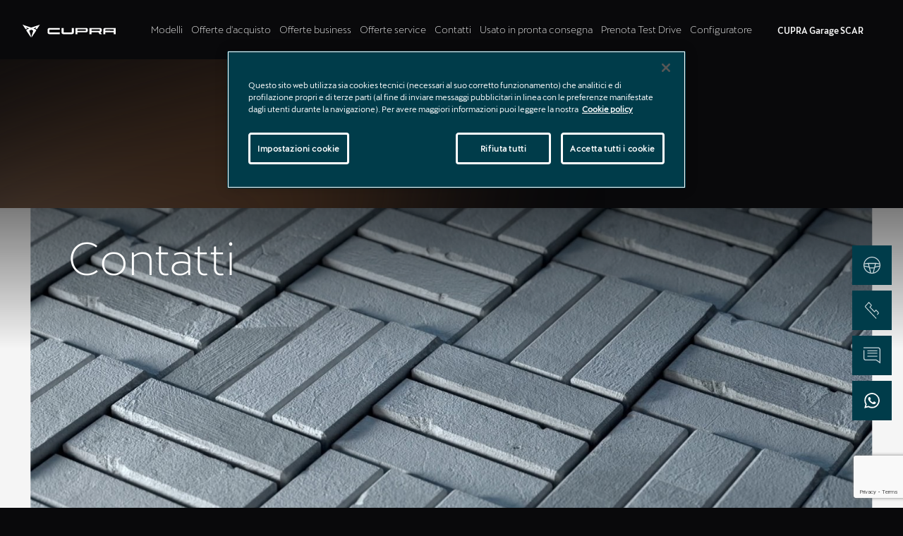

--- FILE ---
content_type: text/html; charset=UTF-8
request_url: https://cupra.scar.srl/cupra/contatti?tipo-richiesta=Preventivo
body_size: 11396
content:
<!doctype html>
<html lang="it" data-allow-third-parties-cookies="true">
 <head>
  <style type="text/css">
      body{
      	opacity:0;
      	transition:opacity .3s;
      }
    </style>
  <link rel="preload" as="style" onload="this.rel='stylesheet'" href="https://d119oe6zl6h5t0.cloudfront.net/wsr-bundle/20260112174048/app/cupra/custom/css/blocks/CupraForm.css">
  <script src="https://cdn.cookielaw.org/scripttemplates/otSDKStub.js" type="text/javascript" data-language="it" charset="UTF-8" data-domain-script="aac50ee4-da04-4619-a635-3aa93fe54fb9"></script>
  <script>
      var SEATDealersHub = {
      	"modelli" :  '/Apps/WebObjects/SEATDealersHub.woa/wa/JDA/modelli',
      	"veicoliCount" :  '/Apps/WebObjects/SEATDealersHub.woa/wa/JDA/veicoliCount'
      };
    </script>
  <script>
          (function( w ){
          	var CupraHub = {
          	"googleMapApiKey" : 'AIzaSyC0lxwWEN_bYu7uRkRWyQCCWiOnHprAVJo',
          	"contacts" : {}
          	};
          if( typeof module !== "undefined" ){
      	module.exports = CupraHub
          	}
          	else {
          		w.CupraHub = CupraHub;
          	}
      var dwhub = {};
          	
      if( typeof module !== "undefined" ){
      	module.exports = dwhub
          	}
          	else {
          		w.dwhub = dwhub;
          	}
          	var loadJS = function( src, cb ){
          		"use strict";
          		var ref = w.document.getElementsByTagName( "script" )[0];
          		var script = w.document.createElement( "script" );
          		script.src = src;
          		script.async = true;
          		ref.parentNode.insertBefore( script, ref );
          		if (cb && typeof(cb) === "function") {
          			script.onload = cb;
          		}
          		return script;
          	};
          	if( typeof module !== "undefined" ){
          		module.exports = loadJS;
          	}
          	else {
          		w.loadJS = loadJS;
          	}
          	var vwready = function(f){
          		if(!w.vwReadyDone){
          			document.addEventListener("vw:ready",f,false);
          		} else{
          		 f();
          		}
          	};
          	if( typeof module !== "undefined" ){
          		module.exports = vwready;
          	}
          	else {
          		w.vwready = vwready;
          	}
          	
          	var vwload = function(f){
          		if(!w.vwLoadDone){
          			document.addEventListener("vw:load",f,false);
          		} else{
          		 f();
          		}
          	};
          	if( typeof module !== "undefined" ){
          		module.exports = vwload;
          	}
          	else {
          		w.vwload = vwload;
          	}
          	var vwSwiperLoad = function(f){
          		if(!w.vwSwiperLoadDone){
          			document.addEventListener("vw:swiperload",f,false);
          		} else{
          		 f();
          		}
          	};
          	if( typeof module !== "undefined" ){
          		module.exports = vwSwiperLoad;
          	}
          	else {
          		w.vwSwiperLoad = vwSwiperLoad;
          	}
          	var vwSwiperLoad11 = function(f){
          		if(!w.vwSwiperLoad11Done){
          			document.addEventListener("vw:swiperload11",f,false);
          		} else{
          		 f();
          		}
          	};
          	if( typeof module !== "undefined" ){
          		module.exports = vwSwiperLoad11;
          	}
          	else {
          		w.vwSwiperLoad11 = vwSwiperLoad11;
          	}
          	var vwValidateLoad = function(f){
          		if(!w.vwValidateLoadDone){
          			document.addEventListener("vw:validateload",f,false);
          		} else{
          		 f();
          		}
          	};
          	if( typeof module !== "undefined" ){
          		module.exports = vwValidateLoad;
          	}
          	else {
          		w.vwValidateLoad = vwValidateLoad;
          	}
          }( typeof global !== "undefined" ? global : this ));
    </script>
  <meta http-equiv="content-type" content="text/html; charset=UTF-8">
  <meta name="viewport" content="width=device-width, initial-scale=1, shrink-to-fit=no, maximum-scale=1, user-scalable=no">
  <link rel="icon" type="image/vnd.microsoft.icon" href="/WebObjects/SEATDealersHub.woa/Contents/WebServerResources/cupra/etc/designs/cupra/favicon.ico">
  <link rel="shortcut icon" type="image/vnd.microsoft.icon" href="/WebObjects/SEATDealersHub.woa/Contents/WebServerResources/cupra/etc/designs/cupra/favicon.ico">
  <!-- STYLES -->
  <link rel="preload" as="style" onload="this.rel='stylesheet'" href="https://d119oe6zl6h5t0.cloudfront.net/wsr-bundle/20260112174048/app/cupra/etc/designs/cupra/fonts.css">
  <noscript>
   <link rel="stylesheet" type="text/css" media="all" href="https://d119oe6zl6h5t0.cloudfront.net/wsr-bundle/20260112174048/app/cupra/etc/designs/cupra/fonts.css">
  </noscript>
  <script type="text/javascript">
!function(t){"use strict";t.loadCSS||(t.loadCSS=function(){});var e=loadCSS.relpreload={};if(e.support=function(){var e;try{e=t.document.createElement("link").relList.supports("preload")}catch(t){e=!1}return function(){return e}}(),e.bindMediaToggle=function(t){function e(){t.addEventListener?t.removeEventListener("load",e):t.attachEvent&&t.detachEvent("onload",e),t.setAttribute("onload",null),t.media=a}var a=t.media||"all";t.addEventListener?t.addEventListener("load",e):t.attachEvent&&t.attachEvent("onload",e),setTimeout(function(){t.rel="stylesheet",t.media="only x"}),setTimeout(e,3e3)},e.poly=function(){if(!e.support())for(var a=t.document.getElementsByTagName("link"),n=0;n<a.length;n++){var o=a[n];"preload"!==o.rel||"style"!==o.getAttribute("as")||o.getAttribute("data-loadcss")||(o.setAttribute("data-loadcss",!0),e.bindMediaToggle(o))}},!e.support()){e.poly();var a=t.setInterval(e.poly,500);t.addEventListener?t.addEventListener("load",function(){e.poly(),t.clearInterval(a)}):t.attachEvent&&t.attachEvent("onload",function(){e.poly(),t.clearInterval(a)})}"undefined"!=typeof exports?exports.loadCSS=loadCSS:t.loadCSS=loadCSS}("undefined"!=typeof global?global:this);
</script>
  <link rel="preload" as="style" onload="this.rel='stylesheet'" href="https://d119oe6zl6h5t0.cloudfront.net/wsr-bundle/20260112174048/app/cupra/etc/designs/cupra/vendor.min.css">
  <noscript>
   <link rel="stylesheet" type="text/css" media="all" href="https://d119oe6zl6h5t0.cloudfront.net/wsr-bundle/20260112174048/app/cupra/etc/designs/cupra/vendor.min.css">
  </noscript>
  <link rel="preload" as="style" onload="this.rel='stylesheet'" href="https://d119oe6zl6h5t0.cloudfront.net/wsr-bundle/20260112174048/app/cupra/etc/designs/cupra/main.min.css">
  <noscript>
   <link rel="stylesheet" type="text/css" media="all" href="https://d119oe6zl6h5t0.cloudfront.net/wsr-bundle/20260112174048/app/cupra/etc/designs/cupra/main.min.css">
  </noscript>
  <link rel="preload" as="style" onload="this.rel='stylesheet'" href="https://d119oe6zl6h5t0.cloudfront.net/wsr-bundle/20260112174048/app/cupra/etc.clientlibs/seatComponents/components/mosaic-component/clientlibs.min.css">
  <noscript>
   <link rel="stylesheet" type="text/css" media="all" href="https://d119oe6zl6h5t0.cloudfront.net/wsr-bundle/20260112174048/app/cupra/etc.clientlibs/seatComponents/components/mosaic-component/clientlibs.min.css">
  </noscript>
  <link rel="preload" as="style" onload="this.rel='stylesheet'" href="https://d119oe6zl6h5t0.cloudfront.net/wsr-bundle/20260112174048/app/cupra/etc.clientlibs/seatComponents/components/two-columns-video/clientlibs.min.css">
  <noscript>
   <link rel="stylesheet" type="text/css" media="all" href="https://d119oe6zl6h5t0.cloudfront.net/wsr-bundle/20260112174048/app/cupra/etc.clientlibs/seatComponents/components/two-columns-video/clientlibs.min.css">
  </noscript>
  <link rel="preload" as="style" onload="this.rel='stylesheet'" href="https://d119oe6zl6h5t0.cloudfront.net/wsr-bundle/20260112174048/app/cupra/etc.clientlibs/seatComponents/components/toolbox/clientlibs.min.css">
  <noscript>
   <link rel="stylesheet" type="text/css" media="all" href="https://d119oe6zl6h5t0.cloudfront.net/wsr-bundle/20260112174048/app/cupra/etc.clientlibs/seatComponents/components/toolbox/clientlibs.min.css">
  </noscript>
  <link rel="preload" as="style" onload="this.rel='stylesheet'" href="https://d119oe6zl6h5t0.cloudfront.net/wsr-bundle/20260112174048/app/cupra/etc.clientlibs/seatComponents/components/staticcontentbox/clientlibs.min.css">
  <noscript>
   <link rel="stylesheet" type="text/css" media="all" href="https://d119oe6zl6h5t0.cloudfront.net/wsr-bundle/20260112174048/app/cupra/etc.clientlibs/seatComponents/components/staticcontentbox/clientlibs.min.css">
  </noscript>
  <link rel="preload" as="style" onload="this.rel='stylesheet'" href="https://d119oe6zl6h5t0.cloudfront.net/wsr-bundle/20260112174048/app/cupra/etc.clientlibs/seatComponents/components/smc-global-footer/clientlibs.min.css">
  <noscript>
   <link rel="stylesheet" type="text/css" media="all" href="https://d119oe6zl6h5t0.cloudfront.net/wsr-bundle/20260112174048/app/cupra/etc.clientlibs/seatComponents/components/smc-global-footer/clientlibs.min.css">
  </noscript>
  <link rel="preload" as="style" onload="this.rel='stylesheet'" href="https://d119oe6zl6h5t0.cloudfront.net/wsr-bundle/20260112174048/app/cupra/etc.clientlibs/seatComponents/components/smc-contact-template/clientlibs.min.css">
  <noscript>
   <link rel="stylesheet" type="text/css" media="all" href="https://d119oe6zl6h5t0.cloudfront.net/wsr-bundle/20260112174048/app/cupra/etc.clientlibs/seatComponents/components/smc-contact-template/clientlibs.min.css">
  </noscript>
  <link rel="preload" as="style" onload="this.rel='stylesheet'" href="https://d119oe6zl6h5t0.cloudfront.net/wsr-bundle/20260112174048/app/cupra/etc.clientlibs/seatComponents/components/smc-article-template/clientlibs.min.css">
  <noscript>
   <link rel="stylesheet" type="text/css" media="all" href="https://d119oe6zl6h5t0.cloudfront.net/wsr-bundle/20260112174048/app/cupra/etc.clientlibs/seatComponents/components/smc-article-template/clientlibs.min.css">
  </noscript>
  <link rel="preload" as="style" onload="this.rel='stylesheet'" href="https://d119oe6zl6h5t0.cloudfront.net/wsr-bundle/20260112174048/app/cupra/etc.clientlibs/seatComponents/components/single-multimedia/clientlibs.min.css">
  <noscript>
   <link rel="stylesheet" type="text/css" media="all" href="https://d119oe6zl6h5t0.cloudfront.net/wsr-bundle/20260112174048/app/cupra/etc.clientlibs/seatComponents/components/single-multimedia/clientlibs.min.css">
  </noscript>
  <link rel="preload" as="style" onload="this.rel='stylesheet'" href="https://d119oe6zl6h5t0.cloudfront.net/wsr-bundle/20260112174048/app/cupra/etc.clientlibs/seatComponents/components/simple-button/clientlibs.min.css">
  <noscript>
   <link rel="stylesheet" type="text/css" media="all" href="https://d119oe6zl6h5t0.cloudfront.net/wsr-bundle/20260112174048/app/cupra/etc.clientlibs/seatComponents/components/simple-button/clientlibs.min.css">
  </noscript>
  <link rel="preload" as="style" onload="this.rel='stylesheet'" href="https://d119oe6zl6h5t0.cloudfront.net/wsr-bundle/20260112174048/app/cupra/etc.clientlibs/seatComponents/components/separator-bar/clientlibs.min.css">
  <noscript>
   <link rel="stylesheet" type="text/css" media="all" href="https://d119oe6zl6h5t0.cloudfront.net/wsr-bundle/20260112174048/app/cupra/etc.clientlibs/seatComponents/components/separator-bar/clientlibs.min.css">
  </noscript>
  <link rel="preload" as="style" onload="this.rel='stylesheet'" href="https://d119oe6zl6h5t0.cloudfront.net/wsr-bundle/20260112174048/app/cupra/etc.clientlibs/seatComponents/components/secondary-navigation/clientlibs.min.css">
  <noscript>
   <link rel="stylesheet" type="text/css" media="all" href="https://d119oe6zl6h5t0.cloudfront.net/wsr-bundle/20260112174048/app/cupra/etc.clientlibs/seatComponents/components/secondary-navigation/clientlibs.min.css">
  </noscript>
  <link rel="preload" as="style" onload="this.rel='stylesheet'" href="https://d119oe6zl6h5t0.cloudfront.net/wsr-bundle/20260112174048/app/cupra/etc.clientlibs/seatComponents/components/productbox/clientlibs.min.css">
  <noscript>
   <link rel="stylesheet" type="text/css" media="all" href="https://d119oe6zl6h5t0.cloudfront.net/wsr-bundle/20260112174048/app/cupra/etc.clientlibs/seatComponents/components/productbox/clientlibs.min.css">
  </noscript>
  <link rel="preload" as="style" onload="this.rel='stylesheet'" href="https://d119oe6zl6h5t0.cloudfront.net/wsr-bundle/20260112174048/app/cupra/etc.clientlibs/seatComponents/components/parallax-gallery/clientlibs.min.css">
  <noscript>
   <link rel="stylesheet" type="text/css" media="all" href="https://d119oe6zl6h5t0.cloudfront.net/wsr-bundle/20260112174048/app/cupra/etc.clientlibs/seatComponents/components/parallax-gallery/clientlibs.min.css">
  </noscript>
  <link rel="preload" as="style" onload="this.rel='stylesheet'" href="https://d119oe6zl6h5t0.cloudfront.net/wsr-bundle/20260112174048/app/cupra/etc.clientlibs/seatComponents/components/new-conversion/clientlibs.min.css">
  <noscript>
   <link rel="stylesheet" type="text/css" media="all" href="https://d119oe6zl6h5t0.cloudfront.net/wsr-bundle/20260112174048/app/cupra/etc.clientlibs/seatComponents/components/new-conversion/clientlibs.min.css">
  </noscript>
  <link rel="preload" as="style" onload="this.rel='stylesheet'" href="https://d119oe6zl6h5t0.cloudfront.net/wsr-bundle/20260112174048/app/cupra/etc.clientlibs/seatComponents/components/navbar/clientlibs.min.css">
  <noscript>
   <link rel="stylesheet" type="text/css" media="all" href="https://d119oe6zl6h5t0.cloudfront.net/wsr-bundle/20260112174048/app/cupra/etc.clientlibs/seatComponents/components/navbar/clientlibs.min.css">
  </noscript>
  <link rel="preload" as="style" onload="this.rel='stylesheet'" href="https://d119oe6zl6h5t0.cloudfront.net/wsr-bundle/20260112174048/app/cupra/etc.clientlibs/seatComponents/components/multimedia-gallery/clientlibs.min.css">
  <noscript>
   <link rel="stylesheet" type="text/css" media="all" href="https://d119oe6zl6h5t0.cloudfront.net/wsr-bundle/20260112174048/app/cupra/etc.clientlibs/seatComponents/components/multimedia-gallery/clientlibs.min.css">
  </noscript>
  <link rel="preload" as="style" onload="this.rel='stylesheet'" href="https://d119oe6zl6h5t0.cloudfront.net/wsr-bundle/20260112174048/app/cupra/etc.clientlibs/seatComponents/components/highlightcontentbox/clientlibs.min.css">
  <noscript>
   <link rel="stylesheet" type="text/css" media="all" href="https://d119oe6zl6h5t0.cloudfront.net/wsr-bundle/20260112174048/app/cupra/etc.clientlibs/seatComponents/components/highlightcontentbox/clientlibs.min.css">
  </noscript>
  <link rel="preload" as="style" onload="this.rel='stylesheet'" href="https://d119oe6zl6h5t0.cloudfront.net/wsr-bundle/20260112174048/app/cupra/etc.clientlibs/seatComponents/components/hero/clientlibs.min.css">
  <noscript>
   <link rel="stylesheet" type="text/css" media="all" href="https://d119oe6zl6h5t0.cloudfront.net/wsr-bundle/20260112174048/app/cupra/etc.clientlibs/seatComponents/components/hero/clientlibs.min.css">
  </noscript>
  <link rel="preload" as="style" onload="this.rel='stylesheet'" href="https://d119oe6zl6h5t0.cloudfront.net/wsr-bundle/20260112174048/app/cupra/etc.clientlibs/seatComponents/components/grid-container/clientlibs.min.css">
  <noscript>
   <link rel="stylesheet" type="text/css" media="all" href="https://d119oe6zl6h5t0.cloudfront.net/wsr-bundle/20260112174048/app/cupra/etc.clientlibs/seatComponents/components/grid-container/clientlibs.min.css">
  </noscript>
  <link rel="preload" as="style" onload="this.rel='stylesheet'" href="https://d119oe6zl6h5t0.cloudfront.net/wsr-bundle/20260112174048/app/cupra/etc.clientlibs/seatComponents/components/global-header/clientlibs.min.css">
  <noscript>
   <link rel="stylesheet" type="text/css" media="all" href="https://d119oe6zl6h5t0.cloudfront.net/wsr-bundle/20260112174048/app/cupra/etc.clientlibs/seatComponents/components/global-header/clientlibs.min.css">
  </noscript>
  <link rel="preload" as="style" onload="this.rel='stylesheet'" href="https://d119oe6zl6h5t0.cloudfront.net/wsr-bundle/20260112174048/app/cupra/etc.clientlibs/seatComponents/components/gallery/clientlibs.min.css">
  <noscript>
   <link rel="stylesheet" type="text/css" media="all" href="https://d119oe6zl6h5t0.cloudfront.net/wsr-bundle/20260112174048/app/cupra/etc.clientlibs/seatComponents/components/gallery/clientlibs.min.css">
  </noscript>
  <link rel="preload" as="style" onload="this.rel='stylesheet'" href="https://d119oe6zl6h5t0.cloudfront.net/wsr-bundle/20260112174048/app/cupra/etc.clientlibs/seatComponents/components/dynamicform/clientlibs.min.css">
  <noscript>
   <link rel="stylesheet" type="text/css" media="all" href="https://d119oe6zl6h5t0.cloudfront.net/wsr-bundle/20260112174048/app/cupra/etc.clientlibs/seatComponents/components/dynamicform/clientlibs.min.css">
  </noscript>
  <link rel="preload" as="style" onload="this.rel='stylesheet'" href="https://d119oe6zl6h5t0.cloudfront.net/wsr-bundle/20260112174048/app/cupra/etc.clientlibs/seatComponents/components/dynamic-buttons/clientlibs.min.css">
  <noscript>
   <link rel="stylesheet" type="text/css" media="all" href="https://d119oe6zl6h5t0.cloudfront.net/wsr-bundle/20260112174048/app/cupra/etc.clientlibs/seatComponents/components/dynamic-buttons/clientlibs.min.css">
  </noscript>
  <link rel="preload" as="style" onload="this.rel='stylesheet'" href="https://d119oe6zl6h5t0.cloudfront.net/wsr-bundle/20260112174048/app/cupra/etc.clientlibs/seatComponents/components/cupra-core/clientlibs.min.css">
  <noscript>
   <link rel="stylesheet" type="text/css" media="all" href="https://d119oe6zl6h5t0.cloudfront.net/wsr-bundle/20260112174048/app/cupra/etc.clientlibs/seatComponents/components/cupra-core/clientlibs.min.css">
  </noscript>
  <link rel="preload" as="style" onload="this.rel='stylesheet'" href="https://d119oe6zl6h5t0.cloudfront.net/wsr-bundle/20260112174048/app/cupra/etc.clientlibs/seatComponents/components/cookie-policy/clientlibs.min.css">
  <noscript>
   <link rel="stylesheet" type="text/css" media="all" href="https://d119oe6zl6h5t0.cloudfront.net/wsr-bundle/20260112174048/app/cupra/etc.clientlibs/seatComponents/components/cookie-policy/clientlibs.min.css">
  </noscript>
  <link rel="preload" as="style" onload="this.rel='stylesheet'" href="https://d119oe6zl6h5t0.cloudfront.net/wsr-bundle/20260112174048/app/cupra/etc.clientlibs/seatComponents/components/code-check-form/clientlibs.min.css">
  <noscript>
   <link rel="stylesheet" type="text/css" media="all" href="https://d119oe6zl6h5t0.cloudfront.net/wsr-bundle/20260112174048/app/cupra/etc.clientlibs/seatComponents/components/code-check-form/clientlibs.min.css">
  </noscript>
  <link rel="preload" as="style" onload="this.rel='stylesheet'" href="https://d119oe6zl6h5t0.cloudfront.net/wsr-bundle/20260112174048/app/cupra/etc.clientlibs/seatComponents/components/carrange/clientlibs.min.css">
  <noscript>
   <link rel="stylesheet" type="text/css" media="all" href="https://d119oe6zl6h5t0.cloudfront.net/wsr-bundle/20260112174048/app/cupra/etc.clientlibs/seatComponents/components/carrange/clientlibs.min.css">
  </noscript>
  <link rel="preload" as="style" onload="this.rel='stylesheet'" href="https://d119oe6zl6h5t0.cloudfront.net/wsr-bundle/20260112174048/app/cupra/etc.clientlibs/seatComponents/components/carouselbox/clientlibs.min.css">
  <noscript>
   <link rel="stylesheet" type="text/css" media="all" href="https://d119oe6zl6h5t0.cloudfront.net/wsr-bundle/20260112174048/app/cupra/etc.clientlibs/seatComponents/components/carouselbox/clientlibs.min.css">
  </noscript>
  <link rel="preload" as="style" onload="this.rel='stylesheet'" href="https://d119oe6zl6h5t0.cloudfront.net/wsr-bundle/20260112174048/app/cupra/etc.clientlibs/seatComponents/components/carousel-gallery/clientlibs.min.css">
  <noscript>
   <link rel="stylesheet" type="text/css" media="all" href="https://d119oe6zl6h5t0.cloudfront.net/wsr-bundle/20260112174048/app/cupra/etc.clientlibs/seatComponents/components/carousel-gallery/clientlibs.min.css">
  </noscript>
  <link rel="preload" as="style" onload="this.rel='stylesheet'" href="https://d119oe6zl6h5t0.cloudfront.net/wsr-bundle/20260112174048/app/cupra/etc.clientlibs/seatComponents/components/card/clientlibs.min.css">
  <noscript>
   <link rel="stylesheet" type="text/css" media="all" href="https://d119oe6zl6h5t0.cloudfront.net/wsr-bundle/20260112174048/app/cupra/etc.clientlibs/seatComponents/components/card/clientlibs.min.css">
  </noscript>
  <link rel="preload" as="style" onload="this.rel='stylesheet'" href="https://d119oe6zl6h5t0.cloudfront.net/wsr-bundle/20260112174048/app/cupra/etc.clientlibs/seatComponents/components/basicpage-template/clientlibs.min.css">
  <noscript>
   <link rel="stylesheet" type="text/css" media="all" href="https://d119oe6zl6h5t0.cloudfront.net/wsr-bundle/20260112174048/app/cupra/etc.clientlibs/seatComponents/components/basicpage-template/clientlibs.min.css">
  </noscript>
  <link rel="preload" as="style" onload="this.rel='stylesheet'" href="https://d119oe6zl6h5t0.cloudfront.net/wsr-bundle/20260112174048/app/cupra/etc.clientlibs/seatComponents/components/bannerbox/clientlibs.min.css">
  <noscript>
   <link rel="stylesheet" type="text/css" media="all" href="https://d119oe6zl6h5t0.cloudfront.net/wsr-bundle/20260112174048/app/cupra/etc.clientlibs/seatComponents/components/bannerbox/clientlibs.min.css">
  </noscript>
  <link rel="preload" as="style" onload="this.rel='stylesheet'" href="https://d119oe6zl6h5t0.cloudfront.net/wsr-bundle/20260112174048/app/cupra/etc.clientlibs/seatComponents/components/banner/clientlibs.min.css">
  <noscript>
   <link rel="stylesheet" type="text/css" media="all" href="https://d119oe6zl6h5t0.cloudfront.net/wsr-bundle/20260112174048/app/cupra/etc.clientlibs/seatComponents/components/banner/clientlibs.min.css">
  </noscript>
  <link rel="preload" as="style" onload="this.rel='stylesheet'" href="https://d119oe6zl6h5t0.cloudfront.net/wsr-bundle/20260112174048/app/cupra/etc.clientlibs/seatComponents/components/contentbox/clientlibs.min.css">
  <noscript>
   <link rel="stylesheet" type="text/css" media="all" href="https://d119oe6zl6h5t0.cloudfront.net/wsr-bundle/20260112174048/app/cupra/etc.clientlibs/seatComponents/components/contentbox/clientlibs.min.css">
  </noscript>
  <link rel="preload" as="style" onload="this.rel='stylesheet'" href="https://d119oe6zl6h5t0.cloudfront.net/wsr-bundle/20260112174048/app/cupra/etc.clientlibs/seatComponents/components/advanced-richtext/clientlibs.min.css">
  <noscript>
   <link rel="stylesheet" type="text/css" media="all" href="https://d119oe6zl6h5t0.cloudfront.net/wsr-bundle/20260112174048/app/cupra/etc.clientlibs/seatComponents/components/advanced-richtext/clientlibs.min.css">
  </noscript>
  <link rel="preload" as="style" onload="this.rel='stylesheet'" href="https://d119oe6zl6h5t0.cloudfront.net/wsr-bundle/20260112174048/app/cupra/etc.clientlibs/cupra-website/components/feature/vdm/cc-lite-overlapping-images/clientlibs.lc-79034dd92981a17f9a4f7f3fb6e0bd50-lc.min.css">
  <noscript>
   <link rel="stylesheet" type="text/css" media="all" href="https://d119oe6zl6h5t0.cloudfront.net/wsr-bundle/20260112174048/app/cupra/etc.clientlibs/cupra-website/components/feature/vdm/cc-lite-overlapping-images/clientlibs.lc-79034dd92981a17f9a4f7f3fb6e0bd50-lc.min.css">
  </noscript>
  <link rel="preload" as="style" onload="this.rel='stylesheet'" href="https://d119oe6zl6h5t0.cloudfront.net/wsr-bundle/20260112174048/app/cupra/etc.clientlibs/seatComponents/globalStyles/cupra-code/clientlibs.min.css">
  <noscript>
   <link rel="stylesheet" type="text/css" media="all" href="https://d119oe6zl6h5t0.cloudfront.net/wsr-bundle/20260112174048/app/cupra/etc.clientlibs/seatComponents/globalStyles/cupra-code/clientlibs.min.css">
  </noscript>
  <link rel="preload" as="style" onload="this.rel='stylesheet'" href="https://d119oe6zl6h5t0.cloudfront.net/wsr-bundle/20260112174048/app/cupra/dark-2026.css">
  <noscript>
   <link rel="stylesheet" type="text/css" media="all" href="https://d119oe6zl6h5t0.cloudfront.net/wsr-bundle/20260112174048/app/cupra/dark-2026.css">
  </noscript>
  <link rel="preload" as="style" onload="this.rel='stylesheet'" href="https://d119oe6zl6h5t0.cloudfront.net/wsr-bundle/20260112174048/app/cupra/form/common/css/style.min.css">
  <noscript>
   <link rel="stylesheet" type="text/css" media="all" href="https://d119oe6zl6h5t0.cloudfront.net/wsr-bundle/20260112174048/app/cupra/form/common/css/style.min.css">
  </noscript>
  <link rel="preload" as="style" onload="this.rel='stylesheet'" href="https://d119oe6zl6h5t0.cloudfront.net/wsr-bundle/20260112174048/app/cupra/form/common/css/mobile.min.css">
  <noscript>
   <link rel="stylesheet" type="text/css" media="all" href="https://d119oe6zl6h5t0.cloudfront.net/wsr-bundle/20260112174048/app/cupra/form/common/css/mobile.min.css">
  </noscript>
  <link rel="preload" as="style" onload="this.rel='stylesheet'" href="https://d119oe6zl6h5t0.cloudfront.net/wsr-bundle/20260112174048/app/cupra/form/common/css/kmiCupra/cupra.css">
  <noscript>
   <link rel="stylesheet" type="text/css" media="all" href="https://d119oe6zl6h5t0.cloudfront.net/wsr-bundle/20260112174048/app/cupra/form/common/css/kmiCupra/cupra.css">
  </noscript>
  <link rel="preload" as="style" onload="this.rel='stylesheet'" href="https://d119oe6zl6h5t0.cloudfront.net/wsr-bundle/20260112174048/app/cupra/custom/css/custom.css">
  <noscript>
   <link rel="stylesheet" type="text/css" media="all" href="https://d119oe6zl6h5t0.cloudfront.net/wsr-bundle/20260112174048/app/cupra/custom/css/custom.css">
  </noscript>
  <style>
    </style>
  <!-- END STYLES -->
  <title>CUPRA Contatti | SCAR S.R.L.</title>
  <meta name="description" content="Richiesta informazioni, preventivo e test drive della gamma CUPRA.">
  <script async src="https://www.googletagmanager.com/gtag/js?id=UA-208095700-1"></script>
  <script>
            window.dataLayer = window.dataLayer || [];
            function gtag(){dataLayer.push(arguments);}
            gtag('js', new Date());
            gtag('config', 'UA-208095700-1');
          </script>
  <script async src="https://www.googletagmanager.com/gtag/js?id=G-WEFLQV3GJP"></script>
  <script>
  window.dataLayer = window.dataLayer || [];
  function gtag(){dataLayer.push(arguments);}
  gtag('js', new Date());

  gtag('config', 'G-WEFLQV3GJP');
</script>
  <script>(function(w,d,s,l,i){w[l]=w[l]||[];w[l].push({'gtm.start':
new Date().getTime(),event:'gtm.js'});var f=d.getElementsByTagName(s)[0],
j=d.createElement(s),dl=l!='dataLayer'?'&l='+l:'';j.async=true;j.src=
'https://www.googletagmanager.com/gtm.js?id='+i+dl;f.parentNode.insertBefore(j,f);
})(window,document,'script','dataLayer','GTM-WLFGGFB');</script>
  <style type="text/css">.main-navigation .main-nav-wrap {max-width: 1436px;margin-left: auto;margin-right: auto;}</style>
  <script>
      document.addEventListener("DOMContentLoaded", (event) => {
        const linksMobile = document.querySelectorAll(
          '.nav-mobile-content a[data-containerid="177115"]',
        );
        const linksDesktop = document.querySelectorAll(
          '.main-navigation-options a[data-containerid="177115"]',
        );
        const links = [...linksMobile, ...linksDesktop];
        links.forEach((link) => {
          link.style.display = "none";
        });
      });
    </script>
  <script type="text/javascript">
(function () {
  

  function updateScrollClass() {
    if (window.scrollY > 0) {
      document.body.classList.add('scroll-down');
    } else {
      document.body.classList.remove('scroll-down');
    }
  }

  // Controlla subito allo start (pagina caricata a metà, con hash, ecc.)
  document.addEventListener('DOMContentLoaded', updateScrollClass);

  // Aggiorna durante lo scroll in modo efficiente
  window.addEventListener('scroll', updateScrollClass, { passive: true });
})();
</script>
  <script src="https://www.google.com/recaptcha/api.js?render=6Ld2J7QUAAAAAPzTmfx0S14gEU8vvX7PVFs7obeH"></script>
  <script>loadJS('https://d119oe6zl6h5t0.cloudfront.net/wsr-bundle/20260112174048/app/cupra/custom/js/blocks/CupraForm-min.js');</script>
  <script>loadJS('https://d119oe6zl6h5t0.cloudfront.net/wsr-bundle/20260112174048/app/cupra/custom/js/blocks/CupraGmap-min.js');</script>
 </head>
 <body class="bg-dark-2026">
  <noscript>
   <iframe src="https://www.googletagmanager.com/ns.html?id=GTM-WLFGGFB" height="0" width="0" style="display:none;visibility:hidden"></iframe>
  </noscript>
  <div class="header iparsys parsys">
   <div class="mainnavigation section">
    <section class="main-navigation no-lazy">
     <!-- NAVIGATION DESKTOP -->
     <div class="main-nav-wrap">
      <div class="main-nav-logo">
       <a data-containerid="163669" href="/cupra-home" title="Cupra"><img alt="CUPRA logo" src="/WebObjects/SEATDealersHub.woa/Contents/WebServerResources/cupra/content/dam/public/cupra-website/global-navigation/logos/cupra.svg"></a>
      </div>
      <div class="main-nav-links" id="mainNav_links">
       <ul class="nav" role="tablist">
        <li class="nav-pane"><a role="tab" data-toggle="tab" aria-controls="models" href="#models" class="models">Modelli</a></li>
        <li class="nav-pane"><a role="tab" data-toggle="tab" aria-controls="offers" href="#offers" class="offers">Offerte d'acquisto</a></li>
        <li class="nav-pane"><a role="tab" data-toggle="tab" aria-controls="offers-business" href="#offers-business" class="offers-business">Offerte business</a></li>
        <li class="nav-pane"><a data-containerid="179230" href="/cupra/offerte-service" title="Offerte service">Offerte service</a></li>
        <li class="nav-pane"><a data-containerid="163326" href="/cupra/contatti" title="Contatti">Contatti</a></li>
        <li class="nav-pane"><a data-containerid="187356" href="/cupra/ricerca-veicoli" title="Usato in pronta consegna">Usato in pronta consegna</a></li>
        <li class="nav-pane"><a data-containerid="189546" href="/cupra/prenota-test-drive" title="Prenota Test Drive">Prenota Test Drive</a></li>
        <li class="nav-pane"><a data-containerid="190115" target="_blank" href="https://www.cupraofficial.it/configuratore/w/model?wf=cupra-it" title="Configuratore" rel="noopener noreferrer">Configuratore</a></li>
       </ul>
      </div>
      <div class="main-nav-cta" id="mainNav_cta">
       <ul class="main-nav-cta-list">
        <li><a data-containerid="163669" href="/cupra-home" title="Cupra"> CUPRA Garage SCAR </a></li>
       </ul>
       <button type="button" class="main-nav-burger-menu navbar-toggle collapsed" data-toggle="collapse" data-target=".nav-mobile-content"><span></span> <span></span> <span></span></button>
      </div>
      <button class="close-button"></button>
     </div>
     <div class="backdropSmall"></div>
     <div class="nav-mobile-content collapse navbar-collapse">
      <div class="nav-accordion" id="mainnavigation_mainNavMenuMobile">
       <div class="accordion-wrapper">
        <h3 data-toggle="collapse" data-target=".models" aria-expanded="false">Modelli</h3>
        <div class="collapse models nav-list" data-parent=".nav-accordion">
         <h4>Gamma CUPRA</h4>
         <ul>
          <li><a data-containerid="194582" href="/cupra/modelli/cupra-raval" title="CUPRA Raval">CUPRA Raval</a></li>
          <li><a data-containerid="184646" href="/cupra/modelli/cupra-terramar" title="CUPRA Terramar">CUPRA Terramar</a></li>
          <li><a data-containerid="178429" href="/cupra/modelli/cupra-tavascan" title="CUPRA Tavascan">CUPRA Tavascan</a></li>
          <li><a data-containerid="182910" href="/cupra/modelli/cupra-formentor" title="CUPRA Formentor">CUPRA Formentor</a></li>
          <li><a data-containerid="183122" href="/cupra/modelli/cupra-leon" title="CUPRA Leon">CUPRA Leon</a></li>
          <li><a data-containerid="183179" href="/modelli/cupra-leon-sportstourer" title="CUPRA Leon Sportstourer">CUPRA Leon Sportstourer</a></li>
          <li><a data-containerid="172153" href="/cupra/modelli/cupra-born" title="CUPRA Born">CUPRA Born</a></li>
          <li><a data-containerid="169191" target="_blank" href="https://www.cupraofficial.it/listini-cataloghi" title="Listini e Cataloghi" rel="noopener noreferrer">Listini e Cataloghi</a></li>
         </ul>
        </div>
       </div>
       <div class="accordion-wrapper">
        <h3 data-toggle="collapse" aria-expanded="false" data-target="#offerte-d-acquisto-169417">Offerte d'acquisto</h3>
        <div data-parent=".nav-accordion" class="collapse offers nav-list" id="offerte-d-acquisto-169417">
         <h4>Gamma CUPRA</h4>
         <ul>
          <li><a data-containerid="184915" href="/cupra/offerte-d-acquisto/cupra-terramar" title="CUPRA Terramar">CUPRA Terramar</a></li>
          <li><a data-containerid="184805" href="/cupra/offerte-d-acquisto/cupra-tavascan" title="CUPRA Tavascan">CUPRA Tavascan</a></li>
          <li><a data-containerid="183594" href="/cupra/offerte-d-acquisto/cupra-formentor" title="CUPRA Formentor">CUPRA Formentor</a></li>
          <li><a data-containerid="169420" href="/cupra/offerte-d-acquisto/cupra-born" title="CUPRA Born">CUPRA Born</a></li>
         </ul>
         <ul>
          <li><a data-containerid="169417" href="/cupra/offerte-d-acquisto" title="Offerte d’acquisto">Tutte le offerte d'acquisto</a></li>
         </ul>
        </div>
       </div>
       <div class="accordion-wrapper">
        <h3 data-toggle="collapse" aria-expanded="false" data-target="#offerte-business-177115">Offerte business</h3>
        <div data-parent=".nav-accordion" class="collapse offers nav-list" id="offerte-business-177115">
         <h4>Gamma CUPRA</h4>
         <ul>
          <li><a data-containerid="177160" href="/cupra/offerte-business/noleggio-a-lungo-termine-cupra-drive-way" title="Noleggio a lungo termine CUPRA Drive WAY">Noleggio a lungo termine CUPRA Drive WAY</a></li>
         </ul>
         <ul>
          <li><a data-containerid="177115" href="/cupra/offerte-business" title="Offerte business">Tutte le offerte d'acquisto</a></li>
         </ul>
        </div>
       </div>
       <div class="accordion-wrapper">
        <a data-containerid="179230" href="/cupra/offerte-service" title="Offerte service">Offerte service</a>
       </div>
       <div class="accordion-wrapper">
        <a data-containerid="163326" href="/cupra/contatti" title="Contatti">Contatti</a>
       </div>
       <div class="accordion-wrapper">
        <a data-containerid="187356" href="/cupra/ricerca-veicoli" title="Usato in pronta consegna">Usato in pronta consegna</a>
       </div>
       <div class="accordion-wrapper">
        <a data-containerid="189546" href="/cupra/prenota-test-drive" title="Prenota Test Drive">Prenota Test Drive</a>
       </div>
       <div class="accordion-wrapper">
        <a data-containerid="190115" target="_blank" href="https://www.cupraofficial.it/configuratore/w/model?wf=cupra-it" title="Configuratore" rel="noopener noreferrer">Configuratore</a>
       </div>
      </div>
     </div>
     <div class="tab-content main-navigation-options" id="mainnavigationtabs">
      <div aria-labelledby="models-tab" role="tabpanel" class="tab-pane fade" id="models">
       <div class="container-fluid">
        <div class="row">
         <!-- LINKS -->
         <div class="col-5 nav-section-list car-range">
          <div class="section-title">
           Gamma Cupra
           <div class="nav-section-link hovered">
            <a data-offer="/cupra/modelli/cupra-raval" data-slide-to="0" data-offerlabel="Scopri di più" data-conftarget="_self" data-offertarget="_self" data-containerid="194582" href="/cupra/modelli/cupra-raval" title="CUPRA Raval">CUPRA Raval</a>
           </div>
           <div class="nav-section-link">
            <a data-offer="/cupra/modelli/cupra-terramar" data-slide-to="1" data-offerlabel="Scopri di più" data-conftarget="_self" data-offertarget="_self" data-containerid="184646" href="/cupra/modelli/cupra-terramar" title="CUPRA Terramar">CUPRA Terramar</a>
           </div>
           <div class="nav-section-link">
            <a data-offer="/cupra/modelli/cupra-tavascan" data-slide-to="2" data-offerlabel="Scopri di più" data-conftarget="_self" data-offertarget="_self" data-containerid="178429" href="/cupra/modelli/cupra-tavascan" title="CUPRA Tavascan">CUPRA Tavascan</a>
           </div>
           <div class="nav-section-link">
            <a data-offer="/cupra/modelli/cupra-formentor" data-slide-to="3" data-offerlabel="Scopri di più" data-conftarget="_self" data-offertarget="_self" data-containerid="182910" href="/cupra/modelli/cupra-formentor" title="CUPRA Formentor">CUPRA Formentor</a>
           </div>
           <div class="nav-section-link">
            <a data-offer="/cupra/modelli/cupra-leon" data-slide-to="4" data-offerlabel="Scopri di più" data-conftarget="_self" data-offertarget="_self" data-containerid="183122" href="/cupra/modelli/cupra-leon" title="CUPRA Leon">CUPRA Leon</a>
           </div>
           <div class="nav-section-link">
            <a data-offer="/modelli/cupra-leon-sportstourer" data-slide-to="5" data-offerlabel="Scopri di più" data-conftarget="_self" data-offertarget="_self" data-containerid="183179" href="/modelli/cupra-leon-sportstourer" title="CUPRA Leon Sportstourer">CUPRA Leon Sportstourer</a>
           </div>
           <div class="nav-section-link">
            <a data-offer="/cupra/modelli/cupra-born" data-slide-to="6" data-offerlabel="Scopri di più" data-conftarget="_self" data-offertarget="_self" data-containerid="172153" href="/cupra/modelli/cupra-born" title="CUPRA Born">CUPRA Born</a>
           </div>
           <div class="nav-section-link">
            <a data-offer="/cupra/modelli/cupra-formentor_DELETED169191" data-slide-to="7" data-offerlabel="Scopri di più" data-conftarget="_self" data-offertarget="_self" data-containerid="169191" target="_blank" href="https://www.cupraofficial.it/listini-cataloghi" title="Listini e Cataloghi" rel="noopener noreferrer">Listini e Cataloghi</a>
           </div>
          </div>
         </div>
         <!-- END LINKS -->
         <!-- SLIDER -->
         <div class="col-12 car-range" style="background-image:url('/WebObjects/SEATDealersHub.woa/Contents/WebServerResources/cupra/content/dam/public/cupra-website/main-navigation/background-images/background-models.jpg');">
          <div data-pause="hover" data-ride="carousel" data-interval="false" class="carousel slide" id="models-range-slider">
           <div class="carousel-inner no-lazy">
            <div class="carousel-item active">
             <span data-picture="" data-focalpoint="" data-alt="CUPRA Formentor" data-title="" data-class="cq-dd-image img-viewport img-responsive"> 
              <div>
               <span data-focalpoint="f-center" data-src="https://d119oe6zl6h5t0.cloudfront.net/xsr-img/194583/ita/800x2048/4/cupra-raval.png" data-srcbig="https://d119oe6zl6h5t0.cloudfront.net/xsr-img/194583/ita/1096x588/4/cupra-raval.png"></span>
              </div> 
             </span>
            </div>
            <div class="carousel-item">
             <span data-picture="" data-focalpoint="" data-alt="CUPRA Formentor" data-title="" data-class="cq-dd-image img-viewport img-responsive"> 
              <div>
               <span data-focalpoint="f-center" data-src="https://d119oe6zl6h5t0.cloudfront.net/xsr-img/184647/ita/800x2048/3/cupra-terramar.png" data-srcbig="https://d119oe6zl6h5t0.cloudfront.net/xsr-img/184647/ita/1594x560/3/cupra-terramar.png"></span>
              </div> 
             </span>
            </div>
            <div class="carousel-item">
             <span data-picture="" data-focalpoint="" data-alt="CUPRA Formentor" data-title="" data-class="cq-dd-image img-viewport img-responsive"> 
              <div>
               <span data-focalpoint="f-center" data-src="https://d119oe6zl6h5t0.cloudfront.net/xsr-img/178528/ita/800x2048/3/tavascan.png" data-srcbig="https://d119oe6zl6h5t0.cloudfront.net/xsr-img/178528/ita/1570x1004/3/tavascan.png"></span>
              </div> 
             </span>
            </div>
            <div class="carousel-item">
             <span data-picture="" data-focalpoint="" data-alt="CUPRA Formentor" data-title="" data-class="cq-dd-image img-viewport img-responsive"> 
              <div>
               <span data-focalpoint="f-center" data-src="https://d119oe6zl6h5t0.cloudfront.net/xsr-img/182911/ita/800x2048/2/new-cupra-formentor-2024-side.png" data-srcbig="https://d119oe6zl6h5t0.cloudfront.net/xsr-img/182911/ita/1594x560/2/new-cupra-formentor-2024-side.png"></span>
              </div> 
             </span>
            </div>
            <div class="carousel-item">
             <span data-picture="" data-focalpoint="" data-alt="CUPRA Formentor" data-title="" data-class="cq-dd-image img-viewport img-responsive"> 
              <div>
               <span data-focalpoint="f-center" data-src="https://d119oe6zl6h5t0.cloudfront.net/xsr-img/183123/ita/800x2048/2/new-cupra-leon-2024-side-grey-matte.png" data-srcbig="https://d119oe6zl6h5t0.cloudfront.net/xsr-img/183123/ita/1594x560/2/new-cupra-leon-2024-side-grey-matte.png"></span>
              </div> 
             </span>
            </div>
            <div class="carousel-item">
             <span data-picture="" data-focalpoint="" data-alt="CUPRA Formentor" data-title="" data-class="cq-dd-image img-viewport img-responsive"> 
              <div>
               <span data-focalpoint="f-center" data-src="https://d119oe6zl6h5t0.cloudfront.net/xsr-img/183180/ita/800x2048/3/new-cupra-leon-sportstourer-2024-side.png" data-srcbig="https://d119oe6zl6h5t0.cloudfront.net/xsr-img/183180/ita/1594x560/3/new-cupra-leon-sportstourer-2024-side.png"></span>
              </div> 
             </span>
            </div>
            <div class="carousel-item">
             <span data-picture="" data-focalpoint="" data-alt="CUPRA Formentor" data-title="" data-class="cq-dd-image img-viewport img-responsive"> 
              <div>
               <span data-focalpoint="f-center" data-src="https://d119oe6zl6h5t0.cloudfront.net/xsr-img/172241/ita/800x2048/2/jcr-content.resizedviewport.noscale.mainnavimg-5.png" data-srcbig="https://d119oe6zl6h5t0.cloudfront.net/xsr-img/172241/ita/1570x1004/2/jcr-content.resizedviewport.noscale.mainnavimg-5.png"></span>
              </div> 
             </span>
            </div>
            <div class="carousel-item">
             <span data-picture="" data-focalpoint="" data-alt="CUPRA Formentor" data-title="" data-class="cq-dd-image img-viewport img-responsive"> 
              <div>
               <span data-focalpoint="f-center" data-src="https://d119oe6zl6h5t0.cloudfront.net/xsr-img/169192/ita/800x2048/1/jcr-content.resizedviewport.noscale.mainnavimg-5.png" data-srcbig="https://d119oe6zl6h5t0.cloudfront.net/xsr-img/169192/ita/1570x1004/1/jcr-content.resizedviewport.noscale.mainnavimg-5.png"></span>
              </div> 
             </span>
            </div>
           </div>
          </div>
          <div class="cta-wrapper">
           <a href="#" class="btn-offer btn-line btn-line-white" style="display: none;"></a> <a href="#" class="btn-conf btn-line btn-line-white" style="display: none;"></a>
          </div>
         </div>
         <!-- END SLIDER -->
        </div>
       </div>
       <div class="nav-car-range-bg" style="background-image:url('/WebObjects/SEATDealersHub.woa/Contents/WebServerResources/cupra/content/dam/public/cupra-website/main-navigation/background-images/background-models.jpg');"></div>
      </div>
      <div aria-labelledby="models-tab" role="tabpanel" class="tab-pane fade" id="offers">
       <div class="container-fluid">
        <div class="row">
         <!-- LINKS -->
         <div class="col-5 nav-section-list car-range">
          <div class="section-title">
           Gamma Cupra
           <div class="nav-section-link hovered">
            <a data-offer="/cupra/offerte-d-acquisto/cupra-terramar" data-slide-to="0" data-offerlabel="Tienimi aggiornato" data-conftarget="_self" data-offertarget="_self" data-containerid="184915" href="/cupra/offerte-d-acquisto/cupra-terramar" title="CUPRA Terramar">CUPRA Terramar</a>
           </div>
           <div class="nav-section-link">
            <a data-offer="/cupra/offerte-d-acquisto/cupra-tavascan" data-slide-to="1" data-offerlabel="Tienimi aggiornato" data-conftarget="_self" data-offertarget="_self" data-containerid="184805" href="/cupra/offerte-d-acquisto/cupra-tavascan" title="CUPRA Tavascan">CUPRA Tavascan</a>
           </div>
           <div class="nav-section-link">
            <a data-offer="/cupra/offerte-d-acquisto/cupra-formentor" data-slide-to="2" data-offerlabel="Tienimi aggiornato" data-conftarget="_self" data-offertarget="_self" data-containerid="183594" href="/cupra/offerte-d-acquisto/cupra-formentor" title="CUPRA Formentor">CUPRA Formentor</a>
           </div>
           <div class="nav-section-link">
            <a data-offer="/cupra/offerte-d-acquisto/cupra-born" data-slide-to="3" data-offerlabel="Tienimi aggiornato" data-conftarget="_self" data-offertarget="_self" data-containerid="169420" href="/cupra/offerte-d-acquisto/cupra-born" title="CUPRA Born">CUPRA Born</a>
           </div>
          </div>
          <div class="section-title">
           <div class="nav-section-link">
            <a data-containerid="169417" href="/cupra/offerte-d-acquisto" title="Offerte d’acquisto">Tutte le offerte d'acquisto</a>
           </div>
          </div>
         </div>
         <!-- END LINKS -->
         <!-- SLIDER -->
         <div class="col-12 car-range" style="background-image:url('/WebObjects/SEATDealersHub.woa/Contents/WebServerResources/cupra/content/dam/public/cupra-website/main-navigation/background-images/background-models.jpg');">
          <div data-pause="hover" data-ride="carousel" data-interval="false" class="carousel slide" id="offers-range-slider">
           <div class="carousel-inner no-lazy">
            <div class="carousel-item active">
             <span data-picture="" data-focalpoint="" data-alt="CUPRA Formentor" data-title="" data-class="cq-dd-image img-viewport img-responsive"> 
              <div>
               <span data-focalpoint="f-center" data-src="https://d119oe6zl6h5t0.cloudfront.net/xsr-img/184647/ita/800x2048/3/cupra-terramar.png" data-srcbig="https://d119oe6zl6h5t0.cloudfront.net/xsr-img/184647/ita/1594x560/3/cupra-terramar.png"></span>
              </div> 
             </span>
            </div>
            <div class="carousel-item">
             <span data-picture="" data-focalpoint="" data-alt="CUPRA Formentor" data-title="" data-class="cq-dd-image img-viewport img-responsive"> 
              <div>
               <span data-focalpoint="f-center" data-src="https://d119oe6zl6h5t0.cloudfront.net/xsr-img/178528/ita/800x2048/3/tavascan.png" data-srcbig="https://d119oe6zl6h5t0.cloudfront.net/xsr-img/178528/ita/1570x1004/3/tavascan.png"></span>
              </div> 
             </span>
            </div>
            <div class="carousel-item">
             <span data-picture="" data-focalpoint="" data-alt="CUPRA Formentor" data-title="" data-class="cq-dd-image img-viewport img-responsive"> 
              <div>
               <span data-focalpoint="f-center" data-src="https://d119oe6zl6h5t0.cloudfront.net/xsr-img/182911/ita/800x2048/2/new-cupra-formentor-2024-side.png" data-srcbig="https://d119oe6zl6h5t0.cloudfront.net/xsr-img/182911/ita/1594x560/2/new-cupra-formentor-2024-side.png"></span>
              </div> 
             </span>
            </div>
            <div class="carousel-item">
             <span data-picture="" data-focalpoint="" data-alt="CUPRA Formentor" data-title="" data-class="cq-dd-image img-viewport img-responsive"> 
              <div>
               <span data-focalpoint="f-center" data-src="https://d119oe6zl6h5t0.cloudfront.net/xsr-img/172241/ita/800x2048/2/jcr-content.resizedviewport.noscale.mainnavimg-5.png" data-srcbig="https://d119oe6zl6h5t0.cloudfront.net/xsr-img/172241/ita/1570x1004/2/jcr-content.resizedviewport.noscale.mainnavimg-5.png"></span>
              </div> 
             </span>
            </div>
           </div>
          </div>
          <div class="cta-wrapper">
           <a href="#" class="btn-offer btn-line btn-line-white" style="display: none;"></a> <a href="#" class="btn-conf btn-line btn-line-white" style="display: none;"></a>
          </div>
         </div>
         <!-- END SLIDER -->
        </div>
       </div>
       <div class="nav-car-range-bg" style="background-image:url('/WebObjects/SEATDealersHub.woa/Contents/WebServerResources/cupra/content/dam/public/cupra-website/main-navigation/background-images/background-models.jpg');"></div>
      </div>
      <div aria-labelledby="models-tab" role="tabpanel" class="tab-pane fade" id="offers-business">
       <div class="container-fluid">
        <div class="row">
         <!-- LINKS -->
         <div class="col-5 nav-section-list car-range">
          <div class="section-title">
           Gamma Cupra
           <div class="nav-section-link hovered">
            <a data-offer="/cupra/offerte-business/noleggio-a-lungo-termine-cupra-drive-way" data-slide-to="0" data-offerlabel="Tienimi aggiornato" data-conftarget="_self" data-offertarget="_self" data-containerid="177160" href="/cupra/offerte-business/noleggio-a-lungo-termine-cupra-drive-way" title="Noleggio a lungo termine CUPRA Drive WAY">Noleggio a lungo termine CUPRA Drive WAY</a>
           </div>
          </div>
          <div class="section-title">
           <div class="nav-section-link">
            <a data-containerid="177115" href="/cupra/offerte-business" title="Offerte business">Tutte le offerte d'acquisto</a>
           </div>
          </div>
         </div>
         <!-- END LINKS -->
         <!-- SLIDER -->
         <div class="col-12 car-range" style="background-image:url('/WebObjects/SEATDealersHub.woa/Contents/WebServerResources/cupra/content/dam/public/cupra-website/main-navigation/background-images/background-models.jpg');">
          <div data-pause="hover" data-ride="carousel" data-interval="false" class="carousel slide" id="offers-business-range-slider">
           <div class="carousel-inner no-lazy">
            <div class="carousel-item active">
             <span data-picture="" data-focalpoint="" data-alt="CUPRA Formentor" data-title="" data-class="cq-dd-image img-viewport img-responsive"> 
              <div>
               <span data-focalpoint="f-center" data-src="https://d119oe6zl6h5t0.cloudfront.net/xsr-img/177221/ita/800x2048/1/jcr-content.resizedviewport.noscale.mainnavimg-5.png" data-srcbig="https://d119oe6zl6h5t0.cloudfront.net/xsr-img/177221/ita/1570x1004/1/jcr-content.resizedviewport.noscale.mainnavimg-5.png"></span>
              </div> 
             </span>
            </div>
           </div>
          </div>
          <div class="cta-wrapper">
           <a href="#" class="btn-offer btn-line btn-line-white" style="display: none;"></a> <a href="#" class="btn-conf btn-line btn-line-white" style="display: none;"></a>
          </div>
         </div>
         <!-- END SLIDER -->
        </div>
       </div>
       <div class="nav-car-range-bg" style="background-image:url('/WebObjects/SEATDealersHub.woa/Contents/WebServerResources/cupra/content/dam/public/cupra-website/main-navigation/background-images/background-models.jpg');"></div>
      </div>
     </div>
    </section>
    <div class="backdropBig"></div>
   </div>
  </div>
  <div class="container-body container-body-tabs-nav bg-gray">
   <div class="article article-hero-contacts-holder">
    <div class="article-hero no-lazy">
     <div class="container-fluid">
      <div class="row">
       <div class="col-12 p-0">
        <div class="cont-img">
         <span data-picture="" data-focalpoint="f-center" data-title="" data-alt="Contatti" data-class="cq-dd-image img-viewport img-responsive">
          <div>
           <span class="" data-focalpoint="f-center" data-src="https://d119oe6zl6h5t0.cloudfront.net/xsr-img/163327/ita/764x1200/1/contatti.jpg" data-srcbig="https://d119oe6zl6h5t0.cloudfront.net/xsr-img/163327/ita/1436x600/1/contatti.jpg" data-media="(max-width: 763px)"></span>
          </div>
          <div>
           <span class="" data-focalpoint="f-center" data-src="https://d119oe6zl6h5t0.cloudfront.net/xsr-img/163327/ita/1015x1200/1/contatti.jpg" data-srcbig="https://d119oe6zl6h5t0.cloudfront.net/xsr-img/163327/ita/1436x600/1/contatti.jpg" data-media="(min-width : 764px) and (max-width : 1015px)"></span>
          </div>
          <div>
           <span class="" data-focalpoint="f-center" data-src="https://d119oe6zl6h5t0.cloudfront.net/xsr-img/163327/ita/1435x1200/1/contatti.jpg" data-srcbig="https://d119oe6zl6h5t0.cloudfront.net/xsr-img/163327/ita/1436x600/1/contatti.jpg" data-media="(min-width : 1016px) and (max-width : 1435px)"></span>
          </div>
          <div>
           <span class="" data-focalpoint="f-center" data-src="https://d119oe6zl6h5t0.cloudfront.net/xsr-img/163327/ita/1436x600/1/contatti.jpg" data-srcbig="https://d119oe6zl6h5t0.cloudfront.net/xsr-img/163327/ita/1436x600/1/contatti.jpg" data-media="(min-width: 1436px)"></span>
          </div>
         </span>
         <noscript>
          <img src="https://d119oe6zl6h5t0.cloudfront.net/xsr-img/163327/ita/1435x1200/1/contatti.jpg" alt="" title="" class="cq-dd-image img-viewport">
         </noscript>
        </div>
        <div class="cont-module">
         <div class="cont-module-text">
          <h1 class="xt-title title color-white">Contatti</h1>
         </div>
        </div>
       </div>
      </div>
     </div>
    </div>
   </div>
  </div>
  <div class="secondarynav secondarynav-tabs">
   <nav class="navbar navbar-expand-md whiteTheme">
    <div class="container-fluid secondarynav-tabs-container-fluid">
     <span aria-label="Toggle navigation" data-target="#navbarContent" data-toggle="collapse" aria-controls="navbarContent" aria-expanded="false" data-section-link="/cupra/contatti" class="navbar-trigger d-lg-none" id="navbarContentTrigger"> <span class="title">Richiesta Preventivo</span> <img class="arrow-down" src="/WebObjects/SEATDealersHub.woa/Contents/WebServerResources/cupra/etc/designs/cupra/main/img/icon-secondarynav-arrowdown.svg"> </span>
     <div id="navbarContent" class="navbar-collapse collapse">
      <ul class="navbar-nav mr-auto left-side">
       <li class="nav-item"><a class="nav-link  " data-containerid="163326" href="/cupra/contatti?tipo-richiesta=Informazioni" title="Contatti">Richiesta Informazioni</a></li>
       <li class="nav-item"><a class="nav-link active  " data-containerid="163326" href="/cupra/contatti?tipo-richiesta=Preventivo" title="Contatti">Richiesta Preventivo</a></li>
       <li class="nav-item"><a class="nav-link  " data-containerid="163326" href="/cupra/contatti?tipo-richiesta=TestDrive" title="Contatti">Test drive</a></li>
      </ul>
     </div>
    </div>
   </nav>
  </div>
  <div class="container-form-holder bg-white">
   <div class="container">
    <div id="form-holder">
     <div id="wrapper" class="wrap">
      <div role="main" class="clearfix" id="mainuiP3m0RU">
       <article class="content clearfix">
        <form name="f_0_1_113_7_7_1_1_1" method="post" class="validate contact-form" id="myformuiP3m0RU" action="/Apps/WebObjects/SEATDealersHub.woa/wa/contact">
         <input type="hidden" value="20364.dealerseat.com" name="sitekey"> <input name="id" type="hidden" value="163326"> <input name="src-url" type="hidden" value="https://cupra.scar.srl/cupra/contatti?tipo-richiesta=Preventivo"> <input name="send-notification" type="hidden" value="false"> <input name="typ" value="true" type="hidden"> <input name="brand" value="Cupra" type="hidden">
         <p class="info">* CAMPI OBBLIGATORI</p>
         <div class="row-fluid">
          <fieldset class="control-group">
           <label for="tipo-richiestauiP3m0RU">Tipo di richiesta <span>*</span> </label> <select name="tipo-richiesta" required id="tipo-richiestauiP3m0RU"> <option value="Informazioni">Richiesta Informazioni</option> <option value="Preventivo" selected>Richiesta Preventivo</option> </select>
           <ul class="help-block" id="parsley-id-richiestauiP3m0RU"></ul>
          </fieldset>
         </div>
         <div class="row-fluid">
          <fieldset class="control-group">
           <label for="sedeuiP3m0RU">Nominativo sede preferita <span>*</span> </label> <select required name="nominativo" data-placeholder="nominativo"> </select>
          </fieldset>
         </div>
         <div class="row-fluid">
          <fieldset class="control-group">
           <label for="nomeuiP3m0RU">Nome <span>*</span> </label> <input name="nome" value="" placeholder="Nome" type="text" required maxlength="40" id="nomeuiP3m0RU">
          </fieldset>
         </div>
         <div class="row-fluid">
          <fieldset class="control-group">
           <label for="cognomeuiP3m0RU">Cognome <span>*</span> </label> <input name="cognome" value="" placeholder="Cognome" type="text" required maxlength="40" id="cognomeuiP3m0RU">
          </fieldset>
         </div>
         <div class="row-fluid">
          <fieldset class="control-group">
           <label for="emailuiP3m0RU">E-mail <span>*</span> </label> <input name="email" value="" placeholder="E-mail" type="email" required maxlength="254" id="emailuiP3m0RU">
          </fieldset>
         </div>
         <div class="row-fluid">
          <fieldset class="control-group">
           <label for="telefonouiP3m0RU">Telefono <span>*</span> </label> <input name="telefono" pattern="[0,3]{1}[0-9]{5,13}" value="" placeholder="Telefono" type="number" required maxlength="14" id="TelefonouiP3m0RU">
          </fieldset>
         </div>
         <div data-tipo="TestDrive Preventivo Informazioni">
          <div class="row-fluid">
           <fieldset class="control-group">
            <label for="modellouiP3m0RU">Modello <span>*</span> </label> <select name="modello" required id="modellouiP3m0RU"> <option value="">-</option> <option value="ST1102">Formentor</option> <option value="ST1108">Born</option> <option value="ST1103">Leon</option> <option value="ST1111">Tavascan</option> <option value="ST1116">Terramar</option> <option value="ST1105">Leon Sportstourer</option> <option value="ST1106">Ateca</option> </select>
           </fieldset>
          </div>
         </div>
         <div data-tipo="Service Revisione Tagliando">
          <div class="row-fluid">
           <fieldset class="control-group">
            <label for="noteuiP3m0RU">Note <span>*</span> </label> <textarea name="testo" placeholder="Note" id="testouiP3m0RU"></textarea>
           </fieldset>
          </div>
         </div>
         <div class="wrap-checkbox">
          <p class="privacy"><a target="_blank" data-containerid="162428" href="/cupra/privacy-policy" title="Privacy Policy">Informativa Privacy ex art. 13 Reg. (UE) 2016/679</a></p>
          <p>L’interessato, acquisite le informazioni dal Titolare, autorizza al trattamento dei propri dati personali per le seguenti finalità:</p>
          <div class="row-fluid">
           <div class="control-group checkbox-group">
            <input name="thePrivacy" value="true" data-parsley-multiple="thePrivacy" type="checkbox" required class="seat_checkbox" id="thePrivacyuiP3m0RU"> <label for="thePrivacyuiP3m0RU" class="checkbox inline"> per accedere al servizio richiesto<span>*</span> </label>
           </div>
           <div class="seat_error_field"></div>
          </div>
          <div class="row-fluid">
           <div class="control-group checkbox-group">
            <input name="flagMarketing" value="true" data-parsley-multiple="flagMarketing" type="checkbox" class="seat_checkbox" id="flagMarketinguiP3m0RU"> <label for="flagMarketinguiP3m0RU" class="checkbox inline"> per attività di marketing diretto e indiretto e ricerche di mercato </label>
           </div>
           <div class="seat_error_field"></div>
          </div>
          <div class="row-fluid">
           <div class="control-group checkbox-group">
            <input name="flagProfiling" value="true" data-parsley-multiple="flagProfiling" type="checkbox" class="seat_checkbox" id="flagProfilinguiP3m0RU"> <label for="flagProfilinguiP3m0RU" class="checkbox inline"> per attività di profilazione al fine di migliorare l’offerta di prodotti e servizi </label>
           </div>
           <div class="seat_error_field"></div>
          </div>
         </div>
         <button name="formActionBar:nextButton" type="submit" class="btn btn-1" id="id16uiP3m0RU">Autorizzo e Invio</button>
         <input name="g-recaptcha-response" type="hidden">
        </form>
       </article>
      </div>
     </div>
    </div>
   </div>
  </div>
  <div class="cupra-gmap findDealer">
   <div class="container">
    <div class="cupra-gmap-grid">
     <div class="cupra-gmap-col-rx">
      <div class="cupra-gmap-canvas" data-gmap-canvas="true">
       <div data-lng="10.3315400000" data-lat="43.5730190000">
        <h4>Scar | Livorno</h4>
        <p>Via Ugione n. 29
         <br>
         57121 Livorno LI</p>
        <p>Tel: 0586442511</p>
       </div>
      </div>
     </div>
     <div class="cupra-gmap-col-lx bg-lighten-10">
      <div class="cupra-gmap-item dealerInfoWrapper" data->
       <div class="dealerInfoSkeleton">
        <div class="content cupra-specialist">
         <h2 class="cupra-gmap-item-head active"><span>Scar | Livorno</span> <img src="/WebObjects/SEATDealersHub.woa/Contents/WebServerResources/cupra/etc/designs/cupra/main/img/icon-chevron-down.svg"></h2>
         <div class="cupra-gmap-item-body collapse show">
          <ul>
           <li class="address"><span class="d-block">Via Ugione n. 29</span> <span class="d-block"> 57121 Livorno </span></li>
           <li class="phone"><a href="tel:0586442511">0586442511</a></li>
           <li>
            <div>
             Indirizzo&nbsp; Concessionaria Seat Via Ugione n. 29 57121 Livorno (li)
             <br>
             Tel. 0586.442511 - Fax. 0586.442534
             <br>
             <br>
             <br>
            </div>
           </li>
          </ul>
          <a class="btn-action  " data-containerid="163326" href="/cupra/contatti" title="Contatti">Richiedi informazioni</a>
         </div>
        </div>
       </div>
      </div>
     </div>
    </div>
   </div>
  </div>
  <div class="footer iparsys parsys">
   <div class="cuprafooter section">
    <div class="global-footer midfooter pt-4">
     <div class="container-fluid p-0">
      <div class="container-footer container-footer-auto">
       <div class="footer-links">
        <div>
         <a href="https://www.cupraofficial.it" target="_blank" rel="noopener noreferrer"> <span>CUPRA Official Italia</span> <img src="/WebObjects/SEATDealersHub.woa/Contents/WebServerResources/cupra/etc/designs/cupra/main/img/icon-arrowup-white.svg"> </a>
        </div>
       </div>
      </div>
     </div>
    </div>
    <div class="global-footer" id="cuprafooter_footer">
     <div class="container-fluid p-0 b-top">
      <div class="container-footer">
       <div class="footer-buttons">
        <a target="_blank" data-socialname="Instagram" href="https://www.instagram.com/cupra_scar/" rel="noopener noreferrer"><img alt="Instagram" src="/WebObjects/SEATDealersHub.woa/Contents/WebServerResources/cupra/content/dam/public/cupra-website/footer/social-icons/instagram.svg"></a> <a target="_blank" data-socialname="YouTube" href="https://www.youtube.com/channel/UCO_zHJqZZafonc-HexWACzg" rel="noopener noreferrer"><img alt="YouTube" src="/WebObjects/SEATDealersHub.woa/Contents/WebServerResources/cupra/content/dam/public/cupra-website/footer/social-icons/youtube.svg"></a> <a target="_blank" data-socialname="Facebook" href="https://www.facebook.com/Cupra.scar.concessionaria.auto" rel="noopener noreferrer"><img alt="Facebook" src="/WebObjects/SEATDealersHub.woa/Contents/WebServerResources/cupra/content/dam/public/cupra-website/footer/social-icons/facebook.svg"></a> <a target="_blank" data-socialname="Facebook" href="https://www.linkedin.com/in/scar-srl/" rel="noopener noreferrer"><img alt="LinkedIn" src="/WebObjects/SEATDealersHub.woa/Contents/WebServerResources/cupra/content/dam/public/cupra-website/footer/social-icons/linkedin.svg"></a>
       </div>
       <div class="footer-legal">
        <a data-containerid="162428" href="/cupra/privacy-policy?landing-page=false" title="Privacy Policy">Privacy Policy</a> <a class="ot-sdk-show-settings">Cookie Settings</a> <a href="/cupra/dichiarazione-di-accessibilita">Dichiarazione di accessibilità</a> <a href="/cupra/eu-data-act">EU Data Act</a>
       </div>
       <div class="footer-copyright">
        <a>© SEAT CUPRA, S.A.U. 2026</a>
       </div>
      </div>
     </div>
    </div>
   </div>
  </div>
  <div class="overlay-modal">
   <!-- Modal -->
   <div class="modal modal-full-screen" id="modalFullScreen" tabindex="-1" role="dialog" aria-labelledby="" aria-hidden="true">
    <div class="modal-dialog modal-dialog-centered">
     <div class="modal-content">
      <div class="modal-header">
       <button type="button" class="close" data-dismiss="modal" aria-label="Close"><img alt="icon close" src="/WebObjects/SEATDealersHub.woa/Contents/WebServerResources/cupra/etc/designs/nuevaswebs/main/img/close.svg"></button>
      </div>
      <div class="modal-body"></div>
     </div>
    </div>
   </div>
  </div>
  <div class="floating-buttons">
   <div class="container-fluid">
    <div class="fbuttons">
     <div class="floatButton">
      <a data-containerid="163326" href="/cupra/contatti?tipo-richiesta=TestDrive" title="Contatti"> <span class="floatButton-img-cont"><img class="floatButton-img" src="/WebObjects/SEATDealersHub.woa/Contents/WebServerResources/cupra/content/dam/public/cupra-website/generic/icons/icon-floating-buttons/drive.svg"></span> <span class="info">Test Drive</span> </a>
     </div>
     <div class="floatButton">
      <a href="tel:0586442527"> <span class="floatButton-img-cont"><img class="floatButton-img" src="/WebObjects/SEATDealersHub.woa/Contents/WebServerResources/cupra/content/dam/public/cupra-website/generic/icons/icon-floating-buttons/contact.svg"></span> <span class="info">Chiama</span> </a>
     </div>
     <div class="floatButton">
      <a data-containerid="163326" href="/cupra/contatti?tipo-richiesta=Informazioni" title="Contatti"> <span class="floatButton-img-cont"><img class="floatButton-img" src="/WebObjects/SEATDealersHub.woa/Contents/WebServerResources/cupra/content/dam/public/cupra-website/generic/icons/icon-floating-buttons/info.svg"></span> <span class="info">Informazioni</span> </a>
     </div>
     <div class="floatButton">
      <a href="https://api.whatsapp.com/send?phone=393381882863" rel="noopener noreferrer"> <span class="floatButton-img-cont">
        <svg width="24" height="24" xmlns="http://www.w3.org/2000/svg" viewBox="0 0 24 24">
         <g data-name="WA Logo">
          <path d="M19.67,4.29A10.78,10.78,0,0,0,1.27,11.9a10.82,10.82,0,0,0,1.44,5.39L1.18,22.87l5.71-1.5A10.77,10.77,0,0,0,12,22.68h0A10.78,10.78,0,0,0,19.67,4.29ZM12.05,20.86h0a9,9,0,0,1-4.56-1.24l-.32-.2-3.39.89.9-3.3-.21-.34a9,9,0,1,1,7.59,4.19ZM17,14.16c-.27-.14-1.6-.79-1.84-.88s-.43-.13-.61.14-.69.87-.85,1.05-.31.2-.58.07a7.23,7.23,0,0,1-2.17-1.34,8.15,8.15,0,0,1-1.5-1.86.4.4,0,0,1,.12-.55c.12-.12.27-.31.41-.47a2.07,2.07,0,0,0,.27-.45.51.51,0,0,0,0-.47c-.06-.14-.6-1.46-.83-2s-.44-.46-.6-.46H8.23a1,1,0,0,0-.72.33,3,3,0,0,0-.94,2.25,5.27,5.27,0,0,0,1.1,2.78,12,12,0,0,0,4.6,4.07c.64.28,1.14.44,1.53.57a3.76,3.76,0,0,0,1.7.1,2.76,2.76,0,0,0,1.82-1.28,2.24,2.24,0,0,0,.15-1.28C17.41,14.36,17.23,14.29,17,14.16Z" />
         </g>
        </svg>
       </span> <span class="info"> WhatsApp </span></a>
     </div>
     <div class="floatButton show-more d-md-none">
      <a href="#"> <span class="floatButton-img-cont"><img class="floatButton-img" src="/WebObjects/SEATDealersHub.woa/Contents/WebServerResources/cupra/etc/designs/cupra/main/img/icon-floating-more.svg"></span> </a>
     </div>
    </div>
   </div>
  </div>
  <script type="text/javascript" src="https://d119oe6zl6h5t0.cloudfront.net/WebObjects/SEATDealersHub.woa/Contents/WebServerResources/cupra/custom/js/full.js"></script>
  <script type="text/javascript" src="https://d119oe6zl6h5t0.cloudfront.net/WebObjects/SEATDealersHub.woa/Contents/WebServerResources/fe/js/blocks/jquery.validate-min.js"></script>
  <script type="text/javascript" src="https://d119oe6zl6h5t0.cloudfront.net/WebObjects/SEATDealersHub.woa/Contents/WebServerResources/cupra/custom/js/gmap.js"></script>
 </body>
</html>

--- FILE ---
content_type: text/html; charset=utf-8
request_url: https://www.google.com/recaptcha/api2/anchor?ar=1&k=6Ld2J7QUAAAAAPzTmfx0S14gEU8vvX7PVFs7obeH&co=aHR0cHM6Ly9jdXByYS5zY2FyLnNybDo0NDM.&hl=en&v=PoyoqOPhxBO7pBk68S4YbpHZ&size=invisible&anchor-ms=20000&execute-ms=30000&cb=xz8hlx8hlt61
body_size: 48507
content:
<!DOCTYPE HTML><html dir="ltr" lang="en"><head><meta http-equiv="Content-Type" content="text/html; charset=UTF-8">
<meta http-equiv="X-UA-Compatible" content="IE=edge">
<title>reCAPTCHA</title>
<style type="text/css">
/* cyrillic-ext */
@font-face {
  font-family: 'Roboto';
  font-style: normal;
  font-weight: 400;
  font-stretch: 100%;
  src: url(//fonts.gstatic.com/s/roboto/v48/KFO7CnqEu92Fr1ME7kSn66aGLdTylUAMa3GUBHMdazTgWw.woff2) format('woff2');
  unicode-range: U+0460-052F, U+1C80-1C8A, U+20B4, U+2DE0-2DFF, U+A640-A69F, U+FE2E-FE2F;
}
/* cyrillic */
@font-face {
  font-family: 'Roboto';
  font-style: normal;
  font-weight: 400;
  font-stretch: 100%;
  src: url(//fonts.gstatic.com/s/roboto/v48/KFO7CnqEu92Fr1ME7kSn66aGLdTylUAMa3iUBHMdazTgWw.woff2) format('woff2');
  unicode-range: U+0301, U+0400-045F, U+0490-0491, U+04B0-04B1, U+2116;
}
/* greek-ext */
@font-face {
  font-family: 'Roboto';
  font-style: normal;
  font-weight: 400;
  font-stretch: 100%;
  src: url(//fonts.gstatic.com/s/roboto/v48/KFO7CnqEu92Fr1ME7kSn66aGLdTylUAMa3CUBHMdazTgWw.woff2) format('woff2');
  unicode-range: U+1F00-1FFF;
}
/* greek */
@font-face {
  font-family: 'Roboto';
  font-style: normal;
  font-weight: 400;
  font-stretch: 100%;
  src: url(//fonts.gstatic.com/s/roboto/v48/KFO7CnqEu92Fr1ME7kSn66aGLdTylUAMa3-UBHMdazTgWw.woff2) format('woff2');
  unicode-range: U+0370-0377, U+037A-037F, U+0384-038A, U+038C, U+038E-03A1, U+03A3-03FF;
}
/* math */
@font-face {
  font-family: 'Roboto';
  font-style: normal;
  font-weight: 400;
  font-stretch: 100%;
  src: url(//fonts.gstatic.com/s/roboto/v48/KFO7CnqEu92Fr1ME7kSn66aGLdTylUAMawCUBHMdazTgWw.woff2) format('woff2');
  unicode-range: U+0302-0303, U+0305, U+0307-0308, U+0310, U+0312, U+0315, U+031A, U+0326-0327, U+032C, U+032F-0330, U+0332-0333, U+0338, U+033A, U+0346, U+034D, U+0391-03A1, U+03A3-03A9, U+03B1-03C9, U+03D1, U+03D5-03D6, U+03F0-03F1, U+03F4-03F5, U+2016-2017, U+2034-2038, U+203C, U+2040, U+2043, U+2047, U+2050, U+2057, U+205F, U+2070-2071, U+2074-208E, U+2090-209C, U+20D0-20DC, U+20E1, U+20E5-20EF, U+2100-2112, U+2114-2115, U+2117-2121, U+2123-214F, U+2190, U+2192, U+2194-21AE, U+21B0-21E5, U+21F1-21F2, U+21F4-2211, U+2213-2214, U+2216-22FF, U+2308-230B, U+2310, U+2319, U+231C-2321, U+2336-237A, U+237C, U+2395, U+239B-23B7, U+23D0, U+23DC-23E1, U+2474-2475, U+25AF, U+25B3, U+25B7, U+25BD, U+25C1, U+25CA, U+25CC, U+25FB, U+266D-266F, U+27C0-27FF, U+2900-2AFF, U+2B0E-2B11, U+2B30-2B4C, U+2BFE, U+3030, U+FF5B, U+FF5D, U+1D400-1D7FF, U+1EE00-1EEFF;
}
/* symbols */
@font-face {
  font-family: 'Roboto';
  font-style: normal;
  font-weight: 400;
  font-stretch: 100%;
  src: url(//fonts.gstatic.com/s/roboto/v48/KFO7CnqEu92Fr1ME7kSn66aGLdTylUAMaxKUBHMdazTgWw.woff2) format('woff2');
  unicode-range: U+0001-000C, U+000E-001F, U+007F-009F, U+20DD-20E0, U+20E2-20E4, U+2150-218F, U+2190, U+2192, U+2194-2199, U+21AF, U+21E6-21F0, U+21F3, U+2218-2219, U+2299, U+22C4-22C6, U+2300-243F, U+2440-244A, U+2460-24FF, U+25A0-27BF, U+2800-28FF, U+2921-2922, U+2981, U+29BF, U+29EB, U+2B00-2BFF, U+4DC0-4DFF, U+FFF9-FFFB, U+10140-1018E, U+10190-1019C, U+101A0, U+101D0-101FD, U+102E0-102FB, U+10E60-10E7E, U+1D2C0-1D2D3, U+1D2E0-1D37F, U+1F000-1F0FF, U+1F100-1F1AD, U+1F1E6-1F1FF, U+1F30D-1F30F, U+1F315, U+1F31C, U+1F31E, U+1F320-1F32C, U+1F336, U+1F378, U+1F37D, U+1F382, U+1F393-1F39F, U+1F3A7-1F3A8, U+1F3AC-1F3AF, U+1F3C2, U+1F3C4-1F3C6, U+1F3CA-1F3CE, U+1F3D4-1F3E0, U+1F3ED, U+1F3F1-1F3F3, U+1F3F5-1F3F7, U+1F408, U+1F415, U+1F41F, U+1F426, U+1F43F, U+1F441-1F442, U+1F444, U+1F446-1F449, U+1F44C-1F44E, U+1F453, U+1F46A, U+1F47D, U+1F4A3, U+1F4B0, U+1F4B3, U+1F4B9, U+1F4BB, U+1F4BF, U+1F4C8-1F4CB, U+1F4D6, U+1F4DA, U+1F4DF, U+1F4E3-1F4E6, U+1F4EA-1F4ED, U+1F4F7, U+1F4F9-1F4FB, U+1F4FD-1F4FE, U+1F503, U+1F507-1F50B, U+1F50D, U+1F512-1F513, U+1F53E-1F54A, U+1F54F-1F5FA, U+1F610, U+1F650-1F67F, U+1F687, U+1F68D, U+1F691, U+1F694, U+1F698, U+1F6AD, U+1F6B2, U+1F6B9-1F6BA, U+1F6BC, U+1F6C6-1F6CF, U+1F6D3-1F6D7, U+1F6E0-1F6EA, U+1F6F0-1F6F3, U+1F6F7-1F6FC, U+1F700-1F7FF, U+1F800-1F80B, U+1F810-1F847, U+1F850-1F859, U+1F860-1F887, U+1F890-1F8AD, U+1F8B0-1F8BB, U+1F8C0-1F8C1, U+1F900-1F90B, U+1F93B, U+1F946, U+1F984, U+1F996, U+1F9E9, U+1FA00-1FA6F, U+1FA70-1FA7C, U+1FA80-1FA89, U+1FA8F-1FAC6, U+1FACE-1FADC, U+1FADF-1FAE9, U+1FAF0-1FAF8, U+1FB00-1FBFF;
}
/* vietnamese */
@font-face {
  font-family: 'Roboto';
  font-style: normal;
  font-weight: 400;
  font-stretch: 100%;
  src: url(//fonts.gstatic.com/s/roboto/v48/KFO7CnqEu92Fr1ME7kSn66aGLdTylUAMa3OUBHMdazTgWw.woff2) format('woff2');
  unicode-range: U+0102-0103, U+0110-0111, U+0128-0129, U+0168-0169, U+01A0-01A1, U+01AF-01B0, U+0300-0301, U+0303-0304, U+0308-0309, U+0323, U+0329, U+1EA0-1EF9, U+20AB;
}
/* latin-ext */
@font-face {
  font-family: 'Roboto';
  font-style: normal;
  font-weight: 400;
  font-stretch: 100%;
  src: url(//fonts.gstatic.com/s/roboto/v48/KFO7CnqEu92Fr1ME7kSn66aGLdTylUAMa3KUBHMdazTgWw.woff2) format('woff2');
  unicode-range: U+0100-02BA, U+02BD-02C5, U+02C7-02CC, U+02CE-02D7, U+02DD-02FF, U+0304, U+0308, U+0329, U+1D00-1DBF, U+1E00-1E9F, U+1EF2-1EFF, U+2020, U+20A0-20AB, U+20AD-20C0, U+2113, U+2C60-2C7F, U+A720-A7FF;
}
/* latin */
@font-face {
  font-family: 'Roboto';
  font-style: normal;
  font-weight: 400;
  font-stretch: 100%;
  src: url(//fonts.gstatic.com/s/roboto/v48/KFO7CnqEu92Fr1ME7kSn66aGLdTylUAMa3yUBHMdazQ.woff2) format('woff2');
  unicode-range: U+0000-00FF, U+0131, U+0152-0153, U+02BB-02BC, U+02C6, U+02DA, U+02DC, U+0304, U+0308, U+0329, U+2000-206F, U+20AC, U+2122, U+2191, U+2193, U+2212, U+2215, U+FEFF, U+FFFD;
}
/* cyrillic-ext */
@font-face {
  font-family: 'Roboto';
  font-style: normal;
  font-weight: 500;
  font-stretch: 100%;
  src: url(//fonts.gstatic.com/s/roboto/v48/KFO7CnqEu92Fr1ME7kSn66aGLdTylUAMa3GUBHMdazTgWw.woff2) format('woff2');
  unicode-range: U+0460-052F, U+1C80-1C8A, U+20B4, U+2DE0-2DFF, U+A640-A69F, U+FE2E-FE2F;
}
/* cyrillic */
@font-face {
  font-family: 'Roboto';
  font-style: normal;
  font-weight: 500;
  font-stretch: 100%;
  src: url(//fonts.gstatic.com/s/roboto/v48/KFO7CnqEu92Fr1ME7kSn66aGLdTylUAMa3iUBHMdazTgWw.woff2) format('woff2');
  unicode-range: U+0301, U+0400-045F, U+0490-0491, U+04B0-04B1, U+2116;
}
/* greek-ext */
@font-face {
  font-family: 'Roboto';
  font-style: normal;
  font-weight: 500;
  font-stretch: 100%;
  src: url(//fonts.gstatic.com/s/roboto/v48/KFO7CnqEu92Fr1ME7kSn66aGLdTylUAMa3CUBHMdazTgWw.woff2) format('woff2');
  unicode-range: U+1F00-1FFF;
}
/* greek */
@font-face {
  font-family: 'Roboto';
  font-style: normal;
  font-weight: 500;
  font-stretch: 100%;
  src: url(//fonts.gstatic.com/s/roboto/v48/KFO7CnqEu92Fr1ME7kSn66aGLdTylUAMa3-UBHMdazTgWw.woff2) format('woff2');
  unicode-range: U+0370-0377, U+037A-037F, U+0384-038A, U+038C, U+038E-03A1, U+03A3-03FF;
}
/* math */
@font-face {
  font-family: 'Roboto';
  font-style: normal;
  font-weight: 500;
  font-stretch: 100%;
  src: url(//fonts.gstatic.com/s/roboto/v48/KFO7CnqEu92Fr1ME7kSn66aGLdTylUAMawCUBHMdazTgWw.woff2) format('woff2');
  unicode-range: U+0302-0303, U+0305, U+0307-0308, U+0310, U+0312, U+0315, U+031A, U+0326-0327, U+032C, U+032F-0330, U+0332-0333, U+0338, U+033A, U+0346, U+034D, U+0391-03A1, U+03A3-03A9, U+03B1-03C9, U+03D1, U+03D5-03D6, U+03F0-03F1, U+03F4-03F5, U+2016-2017, U+2034-2038, U+203C, U+2040, U+2043, U+2047, U+2050, U+2057, U+205F, U+2070-2071, U+2074-208E, U+2090-209C, U+20D0-20DC, U+20E1, U+20E5-20EF, U+2100-2112, U+2114-2115, U+2117-2121, U+2123-214F, U+2190, U+2192, U+2194-21AE, U+21B0-21E5, U+21F1-21F2, U+21F4-2211, U+2213-2214, U+2216-22FF, U+2308-230B, U+2310, U+2319, U+231C-2321, U+2336-237A, U+237C, U+2395, U+239B-23B7, U+23D0, U+23DC-23E1, U+2474-2475, U+25AF, U+25B3, U+25B7, U+25BD, U+25C1, U+25CA, U+25CC, U+25FB, U+266D-266F, U+27C0-27FF, U+2900-2AFF, U+2B0E-2B11, U+2B30-2B4C, U+2BFE, U+3030, U+FF5B, U+FF5D, U+1D400-1D7FF, U+1EE00-1EEFF;
}
/* symbols */
@font-face {
  font-family: 'Roboto';
  font-style: normal;
  font-weight: 500;
  font-stretch: 100%;
  src: url(//fonts.gstatic.com/s/roboto/v48/KFO7CnqEu92Fr1ME7kSn66aGLdTylUAMaxKUBHMdazTgWw.woff2) format('woff2');
  unicode-range: U+0001-000C, U+000E-001F, U+007F-009F, U+20DD-20E0, U+20E2-20E4, U+2150-218F, U+2190, U+2192, U+2194-2199, U+21AF, U+21E6-21F0, U+21F3, U+2218-2219, U+2299, U+22C4-22C6, U+2300-243F, U+2440-244A, U+2460-24FF, U+25A0-27BF, U+2800-28FF, U+2921-2922, U+2981, U+29BF, U+29EB, U+2B00-2BFF, U+4DC0-4DFF, U+FFF9-FFFB, U+10140-1018E, U+10190-1019C, U+101A0, U+101D0-101FD, U+102E0-102FB, U+10E60-10E7E, U+1D2C0-1D2D3, U+1D2E0-1D37F, U+1F000-1F0FF, U+1F100-1F1AD, U+1F1E6-1F1FF, U+1F30D-1F30F, U+1F315, U+1F31C, U+1F31E, U+1F320-1F32C, U+1F336, U+1F378, U+1F37D, U+1F382, U+1F393-1F39F, U+1F3A7-1F3A8, U+1F3AC-1F3AF, U+1F3C2, U+1F3C4-1F3C6, U+1F3CA-1F3CE, U+1F3D4-1F3E0, U+1F3ED, U+1F3F1-1F3F3, U+1F3F5-1F3F7, U+1F408, U+1F415, U+1F41F, U+1F426, U+1F43F, U+1F441-1F442, U+1F444, U+1F446-1F449, U+1F44C-1F44E, U+1F453, U+1F46A, U+1F47D, U+1F4A3, U+1F4B0, U+1F4B3, U+1F4B9, U+1F4BB, U+1F4BF, U+1F4C8-1F4CB, U+1F4D6, U+1F4DA, U+1F4DF, U+1F4E3-1F4E6, U+1F4EA-1F4ED, U+1F4F7, U+1F4F9-1F4FB, U+1F4FD-1F4FE, U+1F503, U+1F507-1F50B, U+1F50D, U+1F512-1F513, U+1F53E-1F54A, U+1F54F-1F5FA, U+1F610, U+1F650-1F67F, U+1F687, U+1F68D, U+1F691, U+1F694, U+1F698, U+1F6AD, U+1F6B2, U+1F6B9-1F6BA, U+1F6BC, U+1F6C6-1F6CF, U+1F6D3-1F6D7, U+1F6E0-1F6EA, U+1F6F0-1F6F3, U+1F6F7-1F6FC, U+1F700-1F7FF, U+1F800-1F80B, U+1F810-1F847, U+1F850-1F859, U+1F860-1F887, U+1F890-1F8AD, U+1F8B0-1F8BB, U+1F8C0-1F8C1, U+1F900-1F90B, U+1F93B, U+1F946, U+1F984, U+1F996, U+1F9E9, U+1FA00-1FA6F, U+1FA70-1FA7C, U+1FA80-1FA89, U+1FA8F-1FAC6, U+1FACE-1FADC, U+1FADF-1FAE9, U+1FAF0-1FAF8, U+1FB00-1FBFF;
}
/* vietnamese */
@font-face {
  font-family: 'Roboto';
  font-style: normal;
  font-weight: 500;
  font-stretch: 100%;
  src: url(//fonts.gstatic.com/s/roboto/v48/KFO7CnqEu92Fr1ME7kSn66aGLdTylUAMa3OUBHMdazTgWw.woff2) format('woff2');
  unicode-range: U+0102-0103, U+0110-0111, U+0128-0129, U+0168-0169, U+01A0-01A1, U+01AF-01B0, U+0300-0301, U+0303-0304, U+0308-0309, U+0323, U+0329, U+1EA0-1EF9, U+20AB;
}
/* latin-ext */
@font-face {
  font-family: 'Roboto';
  font-style: normal;
  font-weight: 500;
  font-stretch: 100%;
  src: url(//fonts.gstatic.com/s/roboto/v48/KFO7CnqEu92Fr1ME7kSn66aGLdTylUAMa3KUBHMdazTgWw.woff2) format('woff2');
  unicode-range: U+0100-02BA, U+02BD-02C5, U+02C7-02CC, U+02CE-02D7, U+02DD-02FF, U+0304, U+0308, U+0329, U+1D00-1DBF, U+1E00-1E9F, U+1EF2-1EFF, U+2020, U+20A0-20AB, U+20AD-20C0, U+2113, U+2C60-2C7F, U+A720-A7FF;
}
/* latin */
@font-face {
  font-family: 'Roboto';
  font-style: normal;
  font-weight: 500;
  font-stretch: 100%;
  src: url(//fonts.gstatic.com/s/roboto/v48/KFO7CnqEu92Fr1ME7kSn66aGLdTylUAMa3yUBHMdazQ.woff2) format('woff2');
  unicode-range: U+0000-00FF, U+0131, U+0152-0153, U+02BB-02BC, U+02C6, U+02DA, U+02DC, U+0304, U+0308, U+0329, U+2000-206F, U+20AC, U+2122, U+2191, U+2193, U+2212, U+2215, U+FEFF, U+FFFD;
}
/* cyrillic-ext */
@font-face {
  font-family: 'Roboto';
  font-style: normal;
  font-weight: 900;
  font-stretch: 100%;
  src: url(//fonts.gstatic.com/s/roboto/v48/KFO7CnqEu92Fr1ME7kSn66aGLdTylUAMa3GUBHMdazTgWw.woff2) format('woff2');
  unicode-range: U+0460-052F, U+1C80-1C8A, U+20B4, U+2DE0-2DFF, U+A640-A69F, U+FE2E-FE2F;
}
/* cyrillic */
@font-face {
  font-family: 'Roboto';
  font-style: normal;
  font-weight: 900;
  font-stretch: 100%;
  src: url(//fonts.gstatic.com/s/roboto/v48/KFO7CnqEu92Fr1ME7kSn66aGLdTylUAMa3iUBHMdazTgWw.woff2) format('woff2');
  unicode-range: U+0301, U+0400-045F, U+0490-0491, U+04B0-04B1, U+2116;
}
/* greek-ext */
@font-face {
  font-family: 'Roboto';
  font-style: normal;
  font-weight: 900;
  font-stretch: 100%;
  src: url(//fonts.gstatic.com/s/roboto/v48/KFO7CnqEu92Fr1ME7kSn66aGLdTylUAMa3CUBHMdazTgWw.woff2) format('woff2');
  unicode-range: U+1F00-1FFF;
}
/* greek */
@font-face {
  font-family: 'Roboto';
  font-style: normal;
  font-weight: 900;
  font-stretch: 100%;
  src: url(//fonts.gstatic.com/s/roboto/v48/KFO7CnqEu92Fr1ME7kSn66aGLdTylUAMa3-UBHMdazTgWw.woff2) format('woff2');
  unicode-range: U+0370-0377, U+037A-037F, U+0384-038A, U+038C, U+038E-03A1, U+03A3-03FF;
}
/* math */
@font-face {
  font-family: 'Roboto';
  font-style: normal;
  font-weight: 900;
  font-stretch: 100%;
  src: url(//fonts.gstatic.com/s/roboto/v48/KFO7CnqEu92Fr1ME7kSn66aGLdTylUAMawCUBHMdazTgWw.woff2) format('woff2');
  unicode-range: U+0302-0303, U+0305, U+0307-0308, U+0310, U+0312, U+0315, U+031A, U+0326-0327, U+032C, U+032F-0330, U+0332-0333, U+0338, U+033A, U+0346, U+034D, U+0391-03A1, U+03A3-03A9, U+03B1-03C9, U+03D1, U+03D5-03D6, U+03F0-03F1, U+03F4-03F5, U+2016-2017, U+2034-2038, U+203C, U+2040, U+2043, U+2047, U+2050, U+2057, U+205F, U+2070-2071, U+2074-208E, U+2090-209C, U+20D0-20DC, U+20E1, U+20E5-20EF, U+2100-2112, U+2114-2115, U+2117-2121, U+2123-214F, U+2190, U+2192, U+2194-21AE, U+21B0-21E5, U+21F1-21F2, U+21F4-2211, U+2213-2214, U+2216-22FF, U+2308-230B, U+2310, U+2319, U+231C-2321, U+2336-237A, U+237C, U+2395, U+239B-23B7, U+23D0, U+23DC-23E1, U+2474-2475, U+25AF, U+25B3, U+25B7, U+25BD, U+25C1, U+25CA, U+25CC, U+25FB, U+266D-266F, U+27C0-27FF, U+2900-2AFF, U+2B0E-2B11, U+2B30-2B4C, U+2BFE, U+3030, U+FF5B, U+FF5D, U+1D400-1D7FF, U+1EE00-1EEFF;
}
/* symbols */
@font-face {
  font-family: 'Roboto';
  font-style: normal;
  font-weight: 900;
  font-stretch: 100%;
  src: url(//fonts.gstatic.com/s/roboto/v48/KFO7CnqEu92Fr1ME7kSn66aGLdTylUAMaxKUBHMdazTgWw.woff2) format('woff2');
  unicode-range: U+0001-000C, U+000E-001F, U+007F-009F, U+20DD-20E0, U+20E2-20E4, U+2150-218F, U+2190, U+2192, U+2194-2199, U+21AF, U+21E6-21F0, U+21F3, U+2218-2219, U+2299, U+22C4-22C6, U+2300-243F, U+2440-244A, U+2460-24FF, U+25A0-27BF, U+2800-28FF, U+2921-2922, U+2981, U+29BF, U+29EB, U+2B00-2BFF, U+4DC0-4DFF, U+FFF9-FFFB, U+10140-1018E, U+10190-1019C, U+101A0, U+101D0-101FD, U+102E0-102FB, U+10E60-10E7E, U+1D2C0-1D2D3, U+1D2E0-1D37F, U+1F000-1F0FF, U+1F100-1F1AD, U+1F1E6-1F1FF, U+1F30D-1F30F, U+1F315, U+1F31C, U+1F31E, U+1F320-1F32C, U+1F336, U+1F378, U+1F37D, U+1F382, U+1F393-1F39F, U+1F3A7-1F3A8, U+1F3AC-1F3AF, U+1F3C2, U+1F3C4-1F3C6, U+1F3CA-1F3CE, U+1F3D4-1F3E0, U+1F3ED, U+1F3F1-1F3F3, U+1F3F5-1F3F7, U+1F408, U+1F415, U+1F41F, U+1F426, U+1F43F, U+1F441-1F442, U+1F444, U+1F446-1F449, U+1F44C-1F44E, U+1F453, U+1F46A, U+1F47D, U+1F4A3, U+1F4B0, U+1F4B3, U+1F4B9, U+1F4BB, U+1F4BF, U+1F4C8-1F4CB, U+1F4D6, U+1F4DA, U+1F4DF, U+1F4E3-1F4E6, U+1F4EA-1F4ED, U+1F4F7, U+1F4F9-1F4FB, U+1F4FD-1F4FE, U+1F503, U+1F507-1F50B, U+1F50D, U+1F512-1F513, U+1F53E-1F54A, U+1F54F-1F5FA, U+1F610, U+1F650-1F67F, U+1F687, U+1F68D, U+1F691, U+1F694, U+1F698, U+1F6AD, U+1F6B2, U+1F6B9-1F6BA, U+1F6BC, U+1F6C6-1F6CF, U+1F6D3-1F6D7, U+1F6E0-1F6EA, U+1F6F0-1F6F3, U+1F6F7-1F6FC, U+1F700-1F7FF, U+1F800-1F80B, U+1F810-1F847, U+1F850-1F859, U+1F860-1F887, U+1F890-1F8AD, U+1F8B0-1F8BB, U+1F8C0-1F8C1, U+1F900-1F90B, U+1F93B, U+1F946, U+1F984, U+1F996, U+1F9E9, U+1FA00-1FA6F, U+1FA70-1FA7C, U+1FA80-1FA89, U+1FA8F-1FAC6, U+1FACE-1FADC, U+1FADF-1FAE9, U+1FAF0-1FAF8, U+1FB00-1FBFF;
}
/* vietnamese */
@font-face {
  font-family: 'Roboto';
  font-style: normal;
  font-weight: 900;
  font-stretch: 100%;
  src: url(//fonts.gstatic.com/s/roboto/v48/KFO7CnqEu92Fr1ME7kSn66aGLdTylUAMa3OUBHMdazTgWw.woff2) format('woff2');
  unicode-range: U+0102-0103, U+0110-0111, U+0128-0129, U+0168-0169, U+01A0-01A1, U+01AF-01B0, U+0300-0301, U+0303-0304, U+0308-0309, U+0323, U+0329, U+1EA0-1EF9, U+20AB;
}
/* latin-ext */
@font-face {
  font-family: 'Roboto';
  font-style: normal;
  font-weight: 900;
  font-stretch: 100%;
  src: url(//fonts.gstatic.com/s/roboto/v48/KFO7CnqEu92Fr1ME7kSn66aGLdTylUAMa3KUBHMdazTgWw.woff2) format('woff2');
  unicode-range: U+0100-02BA, U+02BD-02C5, U+02C7-02CC, U+02CE-02D7, U+02DD-02FF, U+0304, U+0308, U+0329, U+1D00-1DBF, U+1E00-1E9F, U+1EF2-1EFF, U+2020, U+20A0-20AB, U+20AD-20C0, U+2113, U+2C60-2C7F, U+A720-A7FF;
}
/* latin */
@font-face {
  font-family: 'Roboto';
  font-style: normal;
  font-weight: 900;
  font-stretch: 100%;
  src: url(//fonts.gstatic.com/s/roboto/v48/KFO7CnqEu92Fr1ME7kSn66aGLdTylUAMa3yUBHMdazQ.woff2) format('woff2');
  unicode-range: U+0000-00FF, U+0131, U+0152-0153, U+02BB-02BC, U+02C6, U+02DA, U+02DC, U+0304, U+0308, U+0329, U+2000-206F, U+20AC, U+2122, U+2191, U+2193, U+2212, U+2215, U+FEFF, U+FFFD;
}

</style>
<link rel="stylesheet" type="text/css" href="https://www.gstatic.com/recaptcha/releases/PoyoqOPhxBO7pBk68S4YbpHZ/styles__ltr.css">
<script nonce="mftzpieB2T0ncKyluEMKTw" type="text/javascript">window['__recaptcha_api'] = 'https://www.google.com/recaptcha/api2/';</script>
<script type="text/javascript" src="https://www.gstatic.com/recaptcha/releases/PoyoqOPhxBO7pBk68S4YbpHZ/recaptcha__en.js" nonce="mftzpieB2T0ncKyluEMKTw">
      
    </script></head>
<body><div id="rc-anchor-alert" class="rc-anchor-alert"></div>
<input type="hidden" id="recaptcha-token" value="[base64]">
<script type="text/javascript" nonce="mftzpieB2T0ncKyluEMKTw">
      recaptcha.anchor.Main.init("[\x22ainput\x22,[\x22bgdata\x22,\x22\x22,\[base64]/[base64]/[base64]/[base64]/[base64]/[base64]/[base64]/[base64]/[base64]/[base64]\\u003d\x22,\[base64]\\u003d\x22,\x22Zgliw6ZELmHCm8O3I8OHwqzDv8Kcw5/DowQCw5vCs8KuwqgLw6jCgjjCm8OIwpjCusKDwqcjISXCsGRyasOub8KaaMKCGMOeXsO7w7tqEAXDmsK8bMOWVhF3A8Kiw7YLw63CkcKgwqcww7HDs8O7w7/Drk1sQzBgVDx4AS7Dl8O3w4rCrcO8VSxEABXCtMKGKlBpw75ZT2JYw7QFUy9YHcK9w7/CojUZaMOmV8OxY8K2w5hhw7PDrSRAw5vDpsOcYcKWFcK3CcO/[base64]/CqT0qwqpfwqDDrH5AwrMgLzdEw7cawoTDhcKww7jDkzBmwqkMCcKAw4EPBsKiwo3Cj8KyacKaw4QxWGUUw7DDtsOVZQ7Dj8KRw4BIw6nDkFwIwqFDb8K9wqLCg8K1OcKWIxvCgQVpUU7CgsKDNXrDiXfDrcK6wq/Dl8OLw6IfcBLCkWHCg2QHwq9uX8KZB8KHP17Dv8KewpIawqZeZFXCo0PCmcK8GzVCAQwUKk3ClMK/[base64]/wpc8UGRhw5wAwq7CqMO3w4dzB8KTYMODDMK/A1fChWnDqwMtw4DCpsOzbi4UQmrDuRIgL2TCqsKYT1DDmjnDlU/CuGoNw7labD/Cq8O5WcKNw6XCpMK1w5XCgF8/JMKjbSHDocKEw7XCjyHCiQDClsOyWcOtVcKNw7Vbwr/[base64]/DqHnDvsKrNsOVw5HCuTkZwpbChnrDl25jDAjDoQtXwoEzNsOMw4kww79twrANw7Qfw5FtF8KHw444w7zDgRcFTDbCi8KQbsO5I8ODw58+I8O2SiHCjXAawo7CtBTDnUh5wpk2w6gPWgo4UzTDtALDssOgNsO4cTLDicK9w41LLzZqw43Cu8K8fiHDtwdSw5/[base64]/DqW3DlcORw7QQw6MJw5bDmsKiw4HDmyxUw4ooWcKOwr/Dl8K0wqrCsxI4bsOad8K0w4caeAHDncOgwqcVH8OJU8K0MmHDscO4w6dETBNuRTXDmyjDrsKvZQfDvn4rw4rCjjzCjAnDo8KWUUTDvmzDtcOCdEodwoEaw5EBbsKVaUNyw4PCs3vDjsKmPUDCvQrCuDZrwoHDt1LCr8OTwqXCrSRvd8K/XcKlwrU0F8K6w51BDsKZwpDDpxpzbH47CkrCqAs6w5dDVEwhagE1w5IowpXCsx9wBMO9ah/DhwLCkkfDosKPbsK/w6JYWyIhwqkVWlgKRsOlTHYrwpHDoBdjwrdlWsKILR41D8ONw5vDl8OAwonDpcOqacOKwognQ8KBwo7DgcOswo/[base64]/ChMObOnXCoMKrworCnnbDoE7Dj8OEXTsLSMKzw4tuw6nDgHbDt8O7J8Kgex/Dvl3DoMKmEcOTAnEjw54CbsOBwpgpG8ObLRgZwqnCuMOjwoMMwoYUZUTDoHsfwojDq8KzwpXDksKowoR2GDbClMKDLkMRwo7DgsKSWgESP8KbwonCuhPCkMOndEhbwrzClsKRZsOhEkrDn8Otw4PDh8Oiw4nCvktVw4FUZhVrw71DcXMUHiDDk8O7Bz7Ci2/CnhTDiMOFJBTCgsKgC2vCgS7ChyJ6OsOXwr/[base64]/[base64]/CmznCm8KUaMOHw4Ugd0nChcKmZhUuwq1Hw4zCr8Kqw6bDi8OlacKgwrpMYSHDp8ODVsKiPcKkSsOEwq3CtzbClcKHw4PCrUtANnRZw7UKdhfDkcKWDnFjQX5Fw7Jgw7/CksOYCh/[base64]/UMOzFMOlw441TsOLwpwXPl40wrFhEkLDqsKHw5JrOAPDnHYTL1DDm20dBMKHw5DDolcKw7rDvsKtw5wITMKgw73DqMOhDcOLwqTDhGTDrU0BbMKPw6g4wplQHMKXwr0pZcKKw4XCkk5uOGjCtz8dEFhsw7jDsSLCpsKVw4/Cpkd5IMOYUBPCjlXDjw/DjhjDkxzDicK4w5bDjQ18woQOIcOBwoTCmW7CmMOwT8OCw6PDmiM9blfCl8OVwq3DhHIJMA3DtMKMd8K4w4p6wpnDhsKcXU/[base64]/DlDLCgVLDqyjCp8OMEWBhw5PDqcOyIXrCuMKDbcOxwq5xwqXDjMOtwpPCrcOww57Dr8O2HcK5eHnCtMKzE24fw4HDpDvCrsKNWMK6w659wqTCs8OUw5obwrbChkI8EMOtw5IZIE8fdDgaEX5oXMKMw49EVRjDqE/CvyE/Gl3CtsOXw6trTFJCwowrRG4/DQtnw65Ww4kMw4wqwoTCoiPDpFLCtlfCixzDsFJOOR85Y1TClhB6HMO+wrfDhTnCg8K5VsOVJcO4w47DisObFsK/[base64]/Dj2UFw6nCjcOzwo0Vw77CisO9UMOIIMK6w4LCjcOlBCg9IEnCgMOMC8OZwo9JD8KOJgnDlsOVGsK+AVLDk1nCssO3w5LCtWzChMKBH8Ocw4TDviQTEWzCrioSw4zDl8KXWMKdTcOTB8Otw5PDvXHDlMO7wofCnsOuYmFMw6fCu8OgwpPCqwsoQ8OOw6/ChhRfwoDCvcKHw7/DvsOMwqjDsMObGcOLwpPDkD3DqnnDrBEww5VfwqbCukUjwrvDkcKMw7HDi0hLARNfHcKxacK+S8OQY8OOTiJhwqFCw7QdwrJNIwjDlT8AH8KcM8KRw7EPwrHCssKIQ0zCn20ew5MhwrTCs3l2wolNwpsVMEfDuRxdKUd1w57Dl8KaMcO0Gn/Dj8O2wrtJw4TDvsOGD8Krwphkw78LF3ELwoVNNkzDvBDCsznDhFDDjSPDu2g5w6XCgB3DmsObw57CkjjCrMK9TgJrwptfw5Aiw5bDpsKpTiJjwrcbwq5eeMK9ccOXZ8K0R0w0DcKxHW7CiMOyAsKJLy9lwpbCn8O6wprDp8O/BGU6w7AqGiPDvXzDqcOdJ8Kkwo7DuGjDl8Ojw7Ilw4xTwr0Vw6dqwrPCpDJVw7spaDhCwrjDp8O+w4LCvMK9wrjDvcKYw7g3SnxmYcKjw7MLQBBoNBZwG3jCi8KAwqUDIsKew6EuMMKxBEHDlw7DpcKYwofDqAUBw4fCvlJHGsKNworDq3kyQ8KdcXPDscOPw47Dp8K/M8O2esOcw4fCjBvDrnphGSzDocKfB8KzwoTCn03DlcKyw5NHw7LChkvCqErCsMOpbcKGw64mPsKRw7LDtsOpwpFXwqDDgjXClgxjFx93DyQtc8KQK3vChQTCtcOGwoDDssKww5VpwrbDqRdLwoVEwrTDqMOPbFEfOcK8PsO8EsOWwrPDvcOHw7/[base64]/[base64]/[base64]/DjU3CoS3CucOlwonDkgzCvDDCg8KTwqM/[base64]/ChSjDqyjDnsKIwrDDkUESYQx6w7TDi10kwqjCvRvCl33CrGEbwpdlfcKzw74gwqRbw7gZA8Knw4vDhMKhw4ZOUGHDksO0fysdXMKnS8O/[base64]/w55MYF7DgS1Gw4ZqXy/[base64]/w7NCCFJeB8OJw5hEBcKCG8O5Q19UFg3ChMOdU8KeMVvDt8KFLy7Cm1/[base64]/csO8woxiw5jDlsOGbifDlsK3wqJ8DcOCcV/DsQcFw4Bbw5oBLmgHw6nDs8OBw5Q0XWQ8CyPDkcOnDsKXbMOtwrYyHg86wqdDw5jCk0ssw43DscKaOcOMA8KqasKbTnTDg3Zwd2PDrMKMwp1qAcOtw4DDsMKmYl3CjSbDr8OiKMK7wpIpwobCqcKZwq/DkMKMXcO9wrXComM7csOVwo3Cu8O8Ml3DsBQlO8OuP2J2w6DDk8ORGX7Dn3EBf8O2wqdLTlVBQwTDv8KUw6xdQMOFCVPCmTzDp8K1w6tEwqoMwqrDoEjDiWIswp/[base64]/w7VAfsOvZn5Wwociw7/DiVpGLw/CiC3CocKnw6RZXcO9wr8tw6Agw4bDgMK7AFp1wpXCmEc+fcOzOcKIdMORwpXCmEgmecKgwrzCnMOfHlI4w7jDn8Oowrd+Y8OFw6PCuBkgT3zCuA3Ds8Opwo01wpfDpMOCwprChj/Cr0PClR3Cl8O3woNAwrl1ZMKPw7FfTiduLcOlJzQwfMKbw5FRwqjCm1DDok/[base64]/woHDqTDCpcKUw4gAfyvDtUdrMSXCtlAYw6jCl3Vew5HChcKNZUTCmsKqw5XCrDx1J0w+w5t1JH/CuUAwworDs8K9wo/[base64]/DvcKVw7LDuSVHdU82wrYNU8KXA8K0ZhnDl8Ojw4fDlsOhKMOVLXkIC1VawqHCrCQCw6vCu0PCgHkzwoXCjcOqw6rDkBPDrcKGBnckPsKHw4XDhHR9wq/Cp8OawqDDlMK2FTTDiEhHNGFsaw3Dpl7DiHbDinQTwocyw7zDicONR0Unw6bCgcO7w5M5U3XDmMK6XMOOaMOuOcKTwpJ9TGk9w4oOw4/DpFjDpsKbJsOXw77DmsKDw7nDqyJFbXxdw4FzM8Kzw4p1eDjDuxnCpMOXw7LDl8KCw7PCnsKRDH3Dn8KcwrzCmVLCpcOJOkjDoMK7wqvDqg/[base64]/ChgsTYMOXwqJDw6XDlzPCsBA2THzDnXXCqcOVwrxRwpTCkArDusO6wqbCisKNfyRHwozCpsO/TMOBw5TDmAvCnlLClcKdw5PDscKdLlfDvWHCnWPDssKsB8OUd0Rac2IXwo7DvjRBw6PCrcOZYsOhw5/[base64]/CqTrDmSoyw7pLw4/CsVTCmgt6Y8OfcxMkw6PCs8K7alLCmBfCpsOSw6MhwpwQw7UkUQnCgzLCicKDw7RNwrwlZXMlw48bZsOETMOuZ8OZwq5rw4PDtSEhw7XDqMKvW0DClMKrw7s1wqfCvMKmF8OoQF7CrA3DnzrCp3nClzbDh1xwwq9Gwr/Ds8OCw40AwqtiGsKcCjV5w5zCocO2w6fDvW9Fw7NFw4zCtMOtw4RwcQfCucKTSsO8w6Yiw6vDl8KgFcKubi9vw6BXAGohw6LDkUTDoATCoMKYw4QVBFLDhsKHGcOmwpJWGy3DosO0FsOcw4XCsMOXdsKJFB8TQcOgdWxRwpPCpcKJTsOhwr8GDsKMMXU/cmJewoBqQ8K2w6jDjnvChjnCun8FwrjCmcOEw63Cp8OvXcKIQ2EDwoI8w5E1V8KJwpFLFjNMw51dflsdbcKVw6DCk8K+X8OowqfDlBDDkCTCtgzCohtoDsKkw7I6wpwKw4sEwqlgw7nCszrDvFtxMwVjZx7DocOnGcOkX1vCgcKNw7h/LR4LJcO8wokFFHoow6EXO8KvwrMlLyXCg0PDqcKyw79Kd8KlM8OqwpzCqMOewoM2SsKyVcOkPMKDw58FAcOxG1p4D8KHMxPDusOGw4B1KMOPYQ3DpsKJwobDjcKNwpZefQpaTQ4hwq/Cp3Mkw7g/[base64]/Cj17CvA90wrTDnMOAKyLDjsOZOcKXwoR1wrPDlgMFwp9sBFsZwq7DiGrCmsOHMcOkwpLCgMOxwqrDtxvDucKzC8O4w6EOw7bDqMKrwo/[base64]/HyREwr7Cr8OfKcKZwrYFwrx6bzZAw7jCuHMFLsOaO8KhbDBgw4AXw4TCnMOgIMO8w4JDOMOYM8KCXzNiwoHCmcK8P8KEFsK6eMO6Z8OpTcK9MlcHHMKhwqkcw7nCmcKew6twPzvChsO/w57CjBNqEQ0ewqPCsUNww5DDm2zDssKswoRbWiXCpMKpLADDpcKFaU7CjyvDgV11L8Kow7TDo8Ovwq1oKcOgdcKnwognw5DCmmVHQcKVUcOFZg4qwr/[base64]/CrR4DfsOfP8OdFsKGw5shCxbDg8Okw47CksKdw6PCtxrDrizDmyPDhGHCvDbDmMOLwpfDiV/[base64]/Cg8OEw5diwq/CoQVOwonDlg3DqMKIYTvCiXXDrsOlAMOvAwE4w4QWw6RhJGHCqz18w4IwwqNvIlsQa8OtL8OjZsKkIcOWw4xrw6rCk8OESV7ClyZOwqYjDMOlw6DDt1xvSU/[base64]/DhQDCuibDm2zDinXDusK+VMKKWCEZw5dbFyxhw58rw6UJKsKOMy0fTEY3Li0KwqzCvW3DjUDCucOlw6Mtwoc2w7PCgMKpw6x2R8O0wr3CuMOSHH/[base64]/[base64]/DjW8iwq/Cv8Khw5h+w67ChsOCN8OJCcOHNsKFwpgzDX3Cl19/JVzCn8Oddzk2X8Kewpk/w5ckUcOQw7Flw5NqwppjVcOiO8KIw6B3CXV5w7Z2w4LCh8OtQ8OsbT3Cn8Oiw6JXw5HDuMKAX8Oow63DpMOXwpA7w5PCpMOxAGjDnE0uwovDq8O3ZShNWcOHCW/[base64]/D8O+wosrw5zDrsOfwrFySMKdSsO9AErDhsKNwqLDkCnDoMKKcsORIcOFE18UcQQVw41bw5NHwrTDojjCtFowBsKiNC/CqV1TBcOjw6nCmUpCwo7CkxVBQE/CgHPDuzJTw454EsOhQQ8vw4JfMEpZwqDCqE/DvsO8woMINsOhOcKCC8Kvw7hgA8KIw7XCuMO1Z8KYwrDCrsOxOgvDhMKkw6RiEnrCpG/DrkUETMO3GEhiw7nCtEPDjMKgHUHDkEJTw6UTwrLCksKlw4LCtsKhbn/CiX/ChsOTwqnCkMOQPcOEw5w9w7bCu8KPLRE8VR5NEsKjwo/Clm3DpVrCrB4XwoIswq7CucOqDcORKCDDskkzQsO9w47ChWRwAF18wpTDhTQpwoR9VzPCo0HCmy4UOMKfw4HDncOpw4U5H0LDrcOOwofDjMOuDcOUNMOqfcKxw5fCkWHDs2fDlsO/DsOdaALCqAlzLsOLwrMLIMO7wqccF8K/[base64]/DiMKRA8Ovw7vDq8OkwqFiw47CpsKuwp/[base64]/CqcKoWAnDo8KWasO8w5xPw6dlDMKAw4PDr8OXwozDlT/DucKMw5HDocKxc2PDqVs2d8OGwrvDocKZwqVfAyw4JzvClyl/wrHCiV4Hw7PCqMOJw57Co8OIwovDuVbDssOAw5LDj0PClkDCpMKjDwZXwo5vZXPCvcOGw6rClkHDonXDtcO4GCxuwqcaw74gWiwvVW44WSRZBcKDMsORKcO4wqDCly3CmcOWw4V4TjNqYX/Cr3MGw6PCkcK3w7LCnnsgwpPDlAMlw7rCvCMpw7YSTMOZwo4oesOpw4UOQ3lLw6/DsTNUOmcwX8K8w6tFfREPIcKDbS/[base64]/wpbDs8O+woTCn8OrKhvCqMKdVijDk8O/wo4fwpPClMKRw4FlQMOowqt2wpsSwprDql8vw454YMO2w5sNJMOQwqPCisOEw4ImwqDDtsO3A8K/w516w7jCvRsCPsKFwpQ4w7nCmHzCjWHDmygcwrMNaHbCk3/DmgcewozDscOMaFl/w7FZdGrCmMOyw6HCgzTDjgLDiDXCmMOqwqdCw54Tw6LCr3PClMKXeMKewoAbXG5ow49Nwr8Ue0hPJ8Kow5dEw7LDgi5kwrvCuV7DgGHCn29gwqnCvsKRw5/[base64]/[base64]/CnENQw6LCunZXw63Cq8KPwrXDosOjw63CvlzDkQpWw77CkAHCkcKlFGMdw73DgMKUBHjCm8KLw7kfFkjDgnzCuMO7wo7CjAgHwovCnAbCqMONw7sOw48Zw4DDuCssIMK5w47DoW4PP8OhTcOyLxjCnsOxQyrCs8OAw7YlwoAQYCLChMO7w7E/YsOJwpsLNcOlSsOoLMOII3Zcw40Aw4VEw5zCllTDtxbCp8OCwpTCtcOiAsKKw6/DpTLDlsOERsO8U1QVMAQGfsKxwrXCmQ4lw5fChF3CslnDnwMqw6jCssKXwq1fb34dw4vDiXrDuMKCe3IWw5BsWcKzw4EowoRPw5DDuF/DrncBwoYDwopOw4PDu8Oqw7LDkcK+w696PMKuw7/CijjDssOOTlXCuVnCncOYMirCu8KmYlvCosO9wpA5DAYXwonDqmIfZcO1ScOwwqzCkxnCs8KWd8OswpvDnip1LRbCgwjDusKuw65XwpvCi8Ouwo/[base64]/CgFpcw4vDoFwmLErDkCh+w7HDnBXDomHDmsO2X04YwpfCmlvCkUzDp8Kuw6jDkcKrw6xnw4RsIQ3CsGU4w5/Dv8KmBsOXw7LCh8KjwoMeX8KfNcKMwpNpw6sIVB8mYhbCisOHw5LCojbCgXzDhWfDkHYCTV4HNF/CvcK6SGY5wrbCk8O9wqtqPcOfwq9WTjXCoUkPw67ClcOBw4bDjnwtRxvCrF11wq0NH8OOwr3CpTDDnMO8w6UFwrY0w4dyw6oswp7DkMOZw7XCgsOsLMKqw4lgw4XCkjMYNcObJsKWw5rDgMO8wpjCmMKlesKZw7zCizpRwqFLwoxRXj/Cq13DhDdJVBcGw79xN8OnM8KGw6tiFsKKYcOdaFkxw47CssOcw7vDgGbDiirDuVJ0w69JwpRpwqXCnCRlwq3CixA1NMKcwrNyw4vCqMKcw59vwpMiJcOwY0TDnF16McKcchglwp/DvcOybcOKbSYuw61DR8KcMsOHwrBqw7jDtsOuUjAuw582wr7DvT/CmMOlU8OeGz7CssOKwoRMwroHw6/DkG/Dj0p6w544KS7DshwOBsOOwonDk1gTw5nCj8OcTGwjw6XCr8Ocw7vDtMOYcARYw5Unw53CqDAdVBDDkT/CtcOTwqTClDtbL8KlLcOCwpjDoV7CmHjCvcKGDlcLw7NNCUfDn8OKEMONw7vDr0DClsKkw7Rmb3Jmw47CocOXwrR5w7HCpGPDrB/DmFxow6LDhMKow6rDp8K4w4bCpjUDw4cLQ8KSAmbCnSjDoUYjwqI1AFUACsK+wrFwBBEwWnjCrgjCgsKlP8K9bXnCpAgSw40Aw4zCtUFXw5ggOhLCu8K0w7B9wqDDscK5a0IGw5XCscKuw5oDLsOWw5YDw4fDrsOvw6sDw4J/[base64]/DqB8dZ8K+EcKrViIRwqzDq8KfShzDnMKfw6lnfD/DgsOvw4gQCMO/ZynDjwMowqZKw4DDisOmVcOhwqrCmcKkwqfCtCxxw4/Cm8K9FinCmMKXw5h/[base64]/CkMOowrHDim0bYcKaUcKFNsOaw4ANFsKQBsOlwq/[base64]/[base64]/CtcK2wofDiMKewpHCnsKcwodZPcOJw53CiMKmw6gvQXfDg3c3DW4gw4Eww6BEwq7CqGXDhkUYVCDDpsOdXXXCnzfDk8KcOzfCssKCw4nCicKoeUdaZlJoPMKIw4AsWT/CqFsOw5HDihd+w7EDwqLCtMO0AcOxw6DDj8KLOCrCjMO/N8ONwr18wpXCgsKTHlvDgEU+wpzDl0YtdMK/UX1Gw6DCrcOaw6rCiMK2MnzCiD0FG8K6U8KeS8OLw65UBDbDnsO3w7rDocK5woDCsMKPw40vDcKnwoHDtcKrdgfCmcKoYsO2w4ZlwrHChMKgwpIjL8ORS8KEwrwuwrTDv8O6SmnCocKNw6DDmigkwoEFHMKtwqpcAGzDpsK/RU1Dw5LDggROwpvCpU/CqTHClT7Ckjspw7zDrcK8w4zCrMOMwrZzW8OANsO7d8KzLRXCsMOkIQlnwqrDvzlQwpoVfBQeEBEvw5bCh8KZwrPCvsKJwoZsw7ctPxcRwo5JZTPCqsKdw5TCnMKcwqTDtAPCqRwjw4PCu8KNW8OmOFPConLDsRLDuMKhZF0/dFHCqGPDgsKTw4Z1eC5Zw5LDowAJTG/[base64]/CjMKjMcKxVzIbZRvCrcKAw7cRbsOKw5TCqj7CksOuwpnDk8K8w47DmcOgw5nDr8K9w5INw5Jow6jCmcKZeCfDuMK6Jm1jw5NTXjBMw5nCnFrCmBTClMOPwpI2GSXCmyM1w6fCun7Cp8K0T8KSIcKgQ2PDmsKeTXHDlA8EScKoDcO4w40/w6JrMHJxwrN9wqwrXcOkTMKswqtpScOow43DvsO+AU1Rwr1Jw5PDs3Biw4jCqcOxMyvDq8Kww7sTJcObE8K/[base64]/bMOAwqjDkcK2Z8OoP8OwBCIhw50Ww5DDlcKBwpHCrsOTLcOuw4NowqUOXsKlwqLCiVltScOyOMO2wrlOBS/DgHnCt1vDsBPDpcO/[base64]/ClwzDuzfDkmnDtHXDqMOTw5IjGUjCgzNlLcOQwqI0w5XDn8KwwqUuw4UREcOtOcOIwphFHcOawpDCpcKww7FDw7xpw5ESwpZXFsOTwrhQDRfCg0Yuw7DCsl/Ct8OtwqVpD1vDvGVGwotvw6AXEsO0f8K/wrwlw4FLw7pUwpwSTnHDpA7Cp37DuFdSw6/DqsKRYcO6w4nDkcKzw6LDqMKJwqzDrMKvw5jDm8KZEklySU1/wo7CnAtDWMK1JcOsDsKcwocdwoTDkztbwoEkwocXwrpyYHQFwo0KS1AaR8KAB8ObYTZyw6PCt8OGw7zDuU0aesOpATLCosOSTsKAeHjDvcOrwpQCKcOgU8KFw5QTQMKJWsKyw6kOw7FEwo3Dk8O6w4HCjjfDrsKLw5x8OMKVMcKNeMKwdF/DmcObeABKNishw4t5wpvDsMOQwr0sw6LCvxgSw7TCn8OZwovDiMOfwqbCr8KvMcKhC8K4VEQTUcOdFsKFDcKjwqYCwq9gbwQlbcK/w5UzasONwr7DscOLw4suPSrCocOADsO2wrvDgEzDsg8lw4wQwrtowrMfKcOtQ8Kyw7IbcGHDj1XCgW7Ch8OKTjd8ZxUEw7nDjWBjf8KLwrwHwrARwp/CjUrDtcOOcMK3ecKDeMOVw48Aw5siLyFFK2pmwrcuw5InwrkBWhfDocK4UcOUwot5w5TCh8Omw4jCmkFbwpLCpsKdJsKmwq3CuMK1LVvCuVvCssKCwq7Ds8KYRcO2GTrCm8KQwp/DpC7CsMOdCgrCkMK7c384w4Muw4fDhWrCs0bDrMKqw5gwIVrCtnfDm8K5bMOwD8OsacOzbTPDmVBHwrB/ScOjNBIqfCdLwqTClMKfN2vDocK9w7zDmsO0AgYaWjDDu8OybcO3YAsvLlBGwqXCphtRw6rDqsO4JAs1w73CiMKjwr8xw7AHw5PDmldnw7AFKzVNwrDCpsKswqPClE/DsDxQdsKKBsOgwr/DqcOwwqMUEWFmWQIdF8OySMKVKcOZC1vCqsKxZ8KkdsKvwpnDgRTCkisZWmkTw7jDosOPMS7Cg8K5Lk7Cl8KccwDDgRjDlSzDvCLDo8KMw7kMw5zCkkRDeE7Dt8OiQcKxw68UdFzDlcK9GzsRwqt+Oxg4EkAWw7XDosO/[base64]/CtMKkAsKKA8KiFGl1wrlVw7U7HsOPwobCosOvwpJ/CsKZNTcEwpUkw4rCi0/DscKdw4EQwoTDq8KUJcKND8KMMxRzwrxtAQPDucK4OnFhw7vCgMKLWMOvDAjCsCzDuTwKbcKZT8O8VsO7CcOIAsOIPsKwwq7Ckz3DpkLDusOQZQDCjXrCu8K4UcKcwoHClMO2w5l7w77CiWUXW1rDpcKSw4TDvWvDjsKuwr8jKMOHEsOmFcKew6dZwp7Du2vDvXLChl/DuwDDrR/[base64]/CkiHCnTbCnMO6fxDClcKYFsOIwojCuQfDi8KhwpdzcsKaw6kLJ8Oae8KdwqQ9AcKsw4nDtMOeVArCtlnCu3orwrQAeX5MCSbDllPCvcOeBQBTw6E+wopRwrHDoMOgwok1B8KZw5Fwwp8ZwpHCnR3DuTfCnMKxw73DvX/CoMOZwrbCjzTCgcOxZ8K7LkTCtQvCi1fDhsOnBnh1wrjDmcOvw7JpdhZOwqbCqH/CmsOYJh/ChMOSwrPCncKCwpTCkcKVwoQXwqbCgkrClj/CpVHDlMK/KjbDn8KhQMOaXcOlCXlPw53CtWHDlRApw6TCqcOgwpdzLcK+ZQB0GcO2w7k1wqHDnMO1FMKWOzoiwqfDv1nDmwkTMjnCj8ONwoxqwoNwwpPCoC/Cr8O4YsOCwoADF8OlJMKIw7LDpHMfEcOdUWzCrxDDjR9wRsOgw4rDk34KUMK2wq9SBsO3QDDCkMKnIcKPaMOACirCgsOaEMO4G0ZTbi7DmsOKAsK5wp1rPXNrw4VeAsKkw6/Di8ONN8Kbw7ROTVTDsGrCmE1fBsKlM8O1w6HDtiPCrMKoN8OQClPCpcOBG2E5YyLCrjfCl8Oyw4HCuS/DlWhvw4skczJ+PFZtKsK+wpXDu0zChyfDgsKFw4wUwqMswpgiQcO4ZMKsw608M3sLWhTDnH4BfMO+w4hcw7XCj8K6TMK1wqvCv8OQwoHCsMKtOMKJwoZ7fsOlwo3CncOAwr7DtsOnw5Z8J8KrccOGw6jDtcKMwpNjwonDmsOTZkQ6OzZFw61XY14Mw6o/[base64]/Dm8OjPVtGPU8qRsKowoHDgWgJOAFtw4vCk8OhGsOVw4YMKMOLGl9XFwvCucKGICrCjCVJWcKmw5/Cs8KWCsKmLcKSNg/DgsOewpnDlh3DiGNEVsKvw7jDqMOrw70aw7VfworDnVbCiTsuIcOEwonCu8KwAixkXsKUw655wpDDmnTCrMKrbEMVw4gewqR4dcKsZy4wf8OBfcOgw7vCmzNMwp0Gwr/[base64]/OkA9G8OJeMKPwofDiMKlw7PDoMKVw4R0wp3CjcOWOcOZEsOnShvCtsOBwrhFw78hwrgfXynDrDfCjApqOsOmEyfCm8KTA8K2HW3CssKdR8OHBlrDvMOkXg7DqTLDv8ODE8KUGC/DncKSWk1NaF0gAcOAIxtJw6IWaMO6w7trw4zDh2YcwrLClcKIw6/DqcKaMMKfdScPARQlfAzDp8OvZWBVAsKgaVnCoMKiw4rDqHUbw6LClsO1ZjwDwrI7LMKTYsKdQzLCnsK4woE9CF7DosOIL8KNw4gxwozCnjnCoRzDnCFywqIVwpjDlMKvwpoIEGfDncORwofDoxl3w4/DjcKqKcKVw7PDtRTDg8OGwpHDt8K7wqLDlcOVwrbDigjDt8Oyw6EwaRhUw7zCn8Okw7fDsSUgIC/Ch1dGX8KRH8O5w4rDtMKOwqoRwodwFcOEWQbCuADDknPCq8KROMODw599AMOMH8OFwrLDrMK5HsKTGcOyw4XCqkUtPsKCbTDCvh7Dv2LChXMqw5U/HFTDusKhwr/Do8K3AsKHCMKhfsK2YMK6P15Yw5MFXm89w4bCjsORNR3Dg8KOCcOnwq8KwrszdcONwrfDrsKXHcOQPgrCjsKOHyVOTxzDpVNJwq5CwrfDscOBQcKDbMKGwqpXwqUwF1BVQSXDoMOkw4XDocKYGVteC8OWOhcCw4FRQXtkRsOkTMOUED3CqTvCqDxnwq/[base64]/Ck2zDuF44VsKFwqLDqCrDuWXCsHw0E8OvwrQLFCYIOsKLwpgNw4TCrcOPw5VSwrvDtiIkworCrA3CoMK/wqoPQULCojDDrGfCsQ/DvsOVwp9XwrPCv3x7K8K9bgTDvhZOGz/Cni3DuMK0w6TCucONwq3CvyLCtmY4B8OLwp3Cj8O2QsKaw5BtwonCucOFwqhPwo4Xw6lRdsOawr9TR8O0wqEUw6tzRcKqwr5DwpnDkHN9wojDv8KPWXHCrn5CbB/CgsOMb8OPw6/Cn8OtwqM0A1zDlMOXw5/Cl8KMd8KUFVvCk11Yw6Bww7DCqsKWw4DCmMKiVcK2w4J+wrggwq3CocOZRUNvXFYBwohwwo07woTCj8K5w7nCni3DsWjDo8K3CF/ClcKSZsOIe8KGSMKjZCHDncOLwow6woHDnW9sKhPCmMKIw6E+U8KBMVDCjB3DinAywoJfQy5Mwq0ySsOgIVHDoSXCnMOgw6xTwps/w5bCulHDn8KvwqB7wrBow7VvwqALRQLCusKKwoInK8KwWsKmwqVCXQ9UFBofL8K0w7h8w6vDv1JUwpPDhUVdVsK8O8KGRsKCfcKrw5FqEcOyw6g0wq3DhHlowoAuDcK2wqArAwcDwqoNL3HDk15ZwoV5KcO/w5zCkcK1MUNJwpduNTzCrxXDqsKSw64JwqdYw4rDp0fDjsO3wprDusObXhgCw63ClXnCucOmdXXDnMKRHsOqwp3CjhbCusO3LcO7Fk/DmVxOwoDDrMKhbMOVw7TCsMKvwoTDrSkMwp3DlCdEw6ZgwodnwqLCm8OZFHTDl3JuZyspO2R/[base64]/Dt8KPQMOyw7htTBjDjTZ1Tn7DhsOowrjDgzjCnRjDpGTCo8OwHjZ4TMOQTANtwo87w6DCpsOsE8OHN8KrCAp8wo/Ck04mPMKSw5rCssKhBsKww5bDr8O1WXQMCMOEHMOQwovDo2nDg8KFYnLCrsOKQynDmsOraS8vwrx+wrkuwrTCuXnDkMOww7wcfsKQPMOzNsKXacKuWcOCacOmAcOpw7NDwooWwoRDwrABR8OIIhzCuMOFcTM5TTwxAsOLU8KyAMOyw4xsZ3/[base64]/wpRFw5Vuw7pQw7tYw6IGw7/CssOKA3/CoyFxwrIJw6LDhH3DkQt0w7ZFwrlZw5QewoDCpQUec8OmS8Oiwr7Cv8Ouwq9Lwp/Dl8OTw5bDoHMhwpQWw4HDkDPCn2rDvEDCk0jCjcOzw7/CgcOSRl52wr86wpHDtUfCgsKqwpDDkQNyD3TDjsOBH1YtBcKAZStUwqjDjj3Ct8KlJHTCu8OyKMKKw4rDj8OfwpLCj8KhwrXCknpJwqQlEsK7w40HwpVIworClD/DosOmKhjCosOHRGDDosOHLll2H8KLecKxwpTDv8OjwqrDuB0LBUHCssKAwps7w4jDvWbCl8Otw6XCpsOQw7A+wrzDjMOJYjPDjhUAHj/DpCdmw5pFCFTDsy3Dv8OqZDjDocKxwoQEJDtYHsOQLMKXw4nDt8KowqzCtnguSVXCl8OTJcKGwoNaZH/CocKrwonDuDkfWQnCpsOpUsKNw4DDiHAdwrMGwoTDo8O0bMO9wpzCnkbCkmJcw7jDo09Lwp/[base64]/ZsO2BsKqw5fDvsO0YhpDw4zDrhPDoRDCswNSGU0RThjDhcOyJAsDw5TCtULChEbCpcK7worDssOzWBnCqSbCmBB+SnTCh13CrBbCucK1Jh/[base64]/CjA/DrU7DucK+wphdLMKQSnZkeMK+FcKUQS1DKFnCvQ/[base64]/wqfDgWbDssOcw73DjsOpw4JgfcOFwpEGw6Eqwp8vVsO2BcOow4fDs8Kyw5XDhU7ChsOcw6TDu8Kww4tGfSw9wqnCgBrClMObJ0lFZ8OwaClhw4jDvcObw4LDuiZDwqAYw5lTwpjDo8K5K0A3w7/ClcOzRcKDw4pBJnLCksOvER9Dw6NlZsKTwqHDnhzCnEDDhsKbJXvCs8Onw5fDocKhTXDCrMKTw4cOZh/Cj8KAwpcNwqrDlQ4gE2XDhXHCpsOrRVnCrMKUFQJYBsO7cMKMOcOgwpskw4/ClyxvG8KKE8OqLMKHG8K5ajvCq1PClkrDkcKFAcOaJsK8w4thd8KpK8O3wrV/woE5AXQTS8OtTB3CkcKVwqvDosKNw4DCusO0A8KBcMOuRsOIH8OiwoxUwpDCshPCt0FZO3fCiMKiekbDqgIsXCbDrjMHwq04GsKgTGzDvypCwpU0wq7Cpj3Dq8Oiw6pWwqwuwo9HfGnDgcOmwrBvY2plw4DCoSzCrcOAFMOLdMKiwq/DkRwnATNiKRLCjFjCgQTCs2LCoXA3WVE5bsOeWBjCpkvDlE/CpcKjwoTDocKgLsKNwoY6BMKYOMORwpvCpGbCqRwbHsOYwrgUXkpOWjwHPsOaY1fDqcOQw4Acw5tOwrJSJzDDpSrCj8O6w7DCjlkXw6/CrV91w6bDrBrDlVAcGhHDq8Kjw7LCm8KrwqZ0w5HDlgjCucOiw5bCnX/ChV/ChsOTVVdPR8OJw55xw7nDgAdiw49awrlCPsOYw4wdXy7CmcK8wodmwps8TsOtKMKFwrBlwrgSw4t3w7DCslLDr8ODZXDDph1Ow5bCgcOgw5B0VQ/DhsK4w7YtwqFzThnCtG11w7PDilkowpYfw5bClADDosKsXx8owrY6woZuRcOXwoxcw5fDpcKkFSs1bWIgR2wuEjfDqMO7KGIsw6fDkMOJw5TDr8OKw45Dw4zCpsO1w6DDsMOrDUZVw5ZnQsOtw7LDkQDDjsORw4AHwqZeNcOcI8KYRynDgcK/wpnDsm0Vdzgew6s0XsKVw6XCv8OeVGt3w7BiCcOwSmHDjMK0wptXHsOJbHnDkMKPQcKwOlY/[base64]/[base64]/Di1IvNgTCqwvDvg4kLBrCi8OPw73DhcKIwobDl2gXw6nDuMK/wpkpBsOJWcKZwpUcw4tnw6vDhcOFwrkEAl5tDMKSVSM3w412wp1LQSdSYxfCtHXChsKOwrxkZQwRwp/CicOnw4Q3w6LDh8OCwpFEdcOLR0rDqQobDGvDh37Dt8OiwocUw7xwCCo6wpXDjUdtZ00GesOPw4XCkgjDsMKfW8OZNUkuYVTClRvCnsOww5zDmgDCscKJScOzw7kMwrjDlsOOw6gDHsKiFcK/w6HDrSExBQXDuX3Ck0/Du8OMWsOXLHQhw5JbfUvChcKjIcK+w64qwqUpw7QUwqbDk8KCwpHDpDkOOW3CkMOfw67DqMKMw7/DqzY8wrVZw4bDk2vCg8OfZ8K0wpzDnsKgUcOtUlkSCMOzwovDgwPDkMKfScKCw5FKwooVwqDDrsOSw63Dh2PCk8K8NcKUwpjDm8KOSMKxw4o0w640wrVqUsKEwp1zw7YWTUzCoWLCq8OGdcOxw6PDtULCnlBcN1bDhsO7w5DDj8Ovw6/Cg8OywofDsyfCpBA8w4pkwpPDsMKzwpTDuMOXwpHClg3DosOwOlBlZChfw6zCpwHDjsK8a8O7BcOiwoLCn8OqFMKBw4TCmknCmMOjV8OyGzvDolMSwotAwpljY8KxwrvCnzw1wpRdORBqwr3CtnXDkMKxeMO+w6XDlQZzUz/DoRlFSmrDpEw4w54UasOmwql0McKuw5ANw6wlH8K+XMKYw4XDicOQwqQ3ISjDlXnCkTYrfX5mw5tPwozDsMKdw7IKNsOiwpbCo17Chz/DpgbDgMKRwpo9w43DqsO5fsOkYsKXwrc8w7ozKzDDmMO6wrHCq8K9FmrCu8KXwrbDtgQaw6wYw4YDw55VU1dIw5rDjcKiVSZQw6BVcwRBJMKKc8O2wqcLblDDjsOmdlDCpmN8A8OdP0zCucOOGsKtdCBjTGrDmMK3BVBbw7PCsCDDiMO/ZyvDm8KBSlJCw49RwrNGw7Ysw7NFTsOKDVjDjsK/GMKbLS9rwrPDkE3CsMOQw5V/w7gYeMO9w4Brw6FMwo7CpMOpwokaOGJVw5XDvsK/YsK/eg3DmB9owrnDh8KAwrcfEC5rw57DgsOgcE8Bwq/DksO6VsOywrnCjXl2fhjDoMOba8KDw4HDmCfCjMK/wp7CksOJWn5BbcOYwr8ewofCvsKOwrjCpTrDusKrwq8XWsKEwrBeOMK8wpVSDcKEH8KPw7pPMsKsF8Opwp3CnEo/[base64]\\u003d\x22],null,[\x22conf\x22,null,\x226Ld2J7QUAAAAAPzTmfx0S14gEU8vvX7PVFs7obeH\x22,0,null,null,null,0,[21,125,63,73,95,87,41,43,42,83,102,105,109,121],[1017145,884],0,null,null,null,null,0,null,0,null,700,1,null,0,\[base64]/76lBhnEnQkZnOKMAhk\\u003d\x22,0,0,null,null,1,null,0,1,null,null,null,0],\x22https://cupra.scar.srl:443\x22,null,[3,1,1],null,null,null,1,3600,[\x22https://www.google.com/intl/en/policies/privacy/\x22,\x22https://www.google.com/intl/en/policies/terms/\x22],\x22esbg/8MsCelgi1igXV6BkX1M1hghG3rYlekwIFfy368\\u003d\x22,1,0,null,1,1768839502881,0,0,[28,146],null,[110,58,77,85,24],\x22RC-lfp84ZTxF9deyQ\x22,null,null,null,null,null,\x220dAFcWeA4cHmFu1M9zUWxBEZvzc2kMBtP6aJNGVsZe9v_VVoiiMn2EdEkfyRxkjRMVd-plDsaOsrGqjx3tfEO3hJOVPH7_HpuEzg\x22,1768922302779]");
    </script></body></html>

--- FILE ---
content_type: text/css
request_url: https://d119oe6zl6h5t0.cloudfront.net/wsr-bundle/20260112174048/app/cupra/custom/css/blocks/CupraForm.css
body_size: 748
content:
#form-holder form .control-group label.error {
  color: #ff3e5e;
  font-size: 12px;
}

#form-holder form .wrap-checkbox .checkbox-group label.error {
  display: block;
  color: #ff3e5e;
  float: none;
  font-size: 12px;
}
.label-naked {
  display: block;
  margin: 0;
  padding: 0;
  border: none;
  -webkit-appearance: none;
  text-align: left;
  font-size: 16px;
  background-color: transparent;
  cursor: pointer;
}
.xc {
  padding: 2rem 0;
}
.xc-label {
  font-size: 16px;
  font-weight: 500;
  color: #6c757d;
  padding-right: 20px;
}
.xc-form-step {
  border-top: 1px solid #75787b;
  color: #242221;
  font-family: "CupraLight", serif;
}
.xc .btn-primary {
  background-color: #003c4a;
  border-color: #003c4a;
}
.xc-form-step label[role="button"] {
  cursor: pointer;
}
.xc-form-step .richtext {
  color: #6c757d;
  font-size: 14px;
}
.xc-form-step .xc-sede {
  margin-bottom: 10px;
  padding: 8px;
  border-radius: 8px;
}

.xc-form-step .xc-sede:hover {
  background: #e9ecef;
}

.xc-form-step-body .cupra-gmap-grid {
  margin-top: 22px;
}
.xc-form-step .xc-form-step-header {
  cursor: pointer;
  display: flex;
  margin: 22px 0;
  font-size: 24px;
  line-height: 1.17;
  position: relative;
}
.xc-model-selection {
  text-align: center;
  border-radius: 8px;
  padding: 1rem 15px 3rem;
}
.xc-model-selection h5 {
  font-size: 16px;
  margin: 0;
  line-height: 1.17;
}
.xc-model-selection img {
  display: block;
  max-width: 100%;
  height: auto !important;
  transition: transform 0.2s;
}
.xc-model-selection:hover,
input:checked + .xc-model-selection {
  background: #e9ecef;
}

.xc-model-selection:hover img {
  transform: scale(1.1);
}

.xc-form-step-header::after {
  content: "";
  display: block;
  width: 12px;
  height: 12px;
  position: absolute;
  top: 45%;
  right: 22px;
  border: 1px solid #75787b;
  border-top: none;
  border-left: none;
  transform: translate(-50%, -50%) rotate(45deg);
  transition: transform 0.3s;
}
.current .xc-form-step-header::after {
  transform: translate(-50%, -50%) rotate(-135deg);
}
.xc-form-step .xc-form-step-body,
.xc-form-step .xc-form-step-tease {
  max-height: 0;
  overflow: hidden;
  transition: max-height 0.3s;
}
.xc-form-step .xc-form-step-tease {
  max-height: 1300px;
  margin-bottom: 22px;
}
.xc-form-step.current .xc-form-step-tease {
  max-height: 0;
  margin-bottom: 0;
}
.xc-form-step.current .xc-form-step-body {
  max-height: 1300px;
  padding-bottom: 22px;
}
.xc-form-step-header .icon {
  margin-right: 20px;
  font-size: 16px;
  font-weight: bold;
  width: 30px;
  height: 30px;
  border: 1px solid #000;
  border-radius: 50%;
  display: flex;
  align-items: center;
  justify-content: center;
  position: relative;
}
.complete .xc-form-step-header .icon {
  border: 1px solid green;
  color: rgba(0, 0, 0, 0);
}
.complete .xc-form-step-header .icon::before {
  content: "";
  display: block;
  width: 7px;
  height: 12px;
  position: absolute;
  top: 45%;
  left: 50%;
  border: 2px solid green;
  border-top: none;
  border-left: none;
  transform: translate(-50%, -50%) rotate(38deg);
}


--- FILE ---
content_type: text/css
request_url: https://d119oe6zl6h5t0.cloudfront.net/wsr-bundle/20260112174048/app/cupra/etc/designs/cupra/main.min.css
body_size: 63806
content:
.slick-slider {
  position: relative;
  display: block;
  box-sizing: border-box;
  -webkit-touch-callout: none;
  -webkit-user-select: none;
  -khtml-user-select: none;
  -moz-user-select: none;
  -ms-user-select: none;
  user-select: none;
  -ms-touch-action: pan-y;
  touch-action: pan-y;
  -webkit-tap-highlight-color: transparent;
}
.slick-list {
  position: relative;
  overflow: hidden;
  display: block;
  margin: 0;
  padding: 0;
}
.slick-list:focus {
  outline: none;
}
.slick-list.dragging {
  cursor: pointer;
  cursor: hand;
}
.slick-slider .slick-track,
.slick-slider .slick-list {
  -webkit-transform: translate3d(0, 0, 0);
  -moz-transform: translate3d(0, 0, 0);
  -ms-transform: translate3d(0, 0, 0);
  -o-transform: translate3d(0, 0, 0);
  transform: translate3d(0, 0, 0);
}
.slick-track {
  position: relative;
  left: 0;
  top: 0;
  display: block;
  margin-left: auto;
  margin-right: auto;
}
.slick-track:before,
.slick-track:after {
  content: "";
  display: table;
}
.slick-track:after {
  clear: both;
}
.slick-loading .slick-track {
  visibility: hidden;
}
.slick-slide {
  float: left;
  height: 100%;
  min-height: 1px;
  display: none;
}
[dir="rtl"] .slick-slide {
  float: right;
}
.slick-slide img {
  display: block;
}
.slick-slide.slick-loading img {
  display: none;
}
.slick-slide.dragging img {
  pointer-events: none;
}
.slick-initialized .slick-slide {
  display: block;
}
.slick-loading .slick-slide {
  visibility: hidden;
}
.slick-vertical .slick-slide {
  display: block;
  height: auto;
  border: 1px solid transparent;
}
.slick-arrow.slick-hidden {
  display: none;
}
.slick-loading .slick-list {
  background: #fff url("../../../img/ajax-loader.gif") center center no-repeat;
}
@font-face {
  font-family: "slick";
  src: url("main/fonts/slick.eot");
  src:
    url("main/fonts/slick.eot?#iefix") format("embedded-opentype"),
    url("main/fonts/slick.woff") format("woff"),
    url("main/fonts/slick.ttf") format("truetype"),
    url("main/fonts/slick.svg#slick") format("svg");
  font-weight: normal;
  font-style: normal;
}
.slick-prev,
.slick-next {
  position: absolute;
  display: block;
  height: 20px;
  width: 20px;
  line-height: 0px;
  font-size: 0px;
  cursor: pointer;
  background: transparent;
  color: transparent;
  top: 50%;
  -webkit-transform: translate(0, -50%);
  -ms-transform: translate(0, -50%);
  transform: translate(0, -50%);
  padding: 0;
  border: none;
  outline: none;
}
.slick-prev:hover,
.slick-prev:focus,
.slick-next:hover,
.slick-next:focus {
  outline: none;
  background: transparent;
  color: transparent;
}
.slick-prev:hover:before,
.slick-prev:focus:before,
.slick-next:hover:before,
.slick-next:focus:before {
  opacity: 1;
}
.slick-prev.slick-disabled:before,
.slick-next.slick-disabled:before {
  opacity: 0.2;
}
.slick-prev:before,
.slick-next:before {
  font-family: "slick";
  font-size: 20px;
  line-height: 1;
  color: #fff;
  opacity: 0.75;
  -webkit-font-smoothing: antialiased;
  -moz-osx-font-smoothing: grayscale;
}
.slick-prev {
  left: -25px;
}
[dir="rtl"] .slick-prev {
  left: auto;
  right: -25px;
}
.slick-prev:before {
  content: "←";
}
[dir="rtl"] .slick-prev:before {
  content: "→";
}
.slick-next {
  right: -25px;
}
[dir="rtl"] .slick-next {
  left: -25px;
  right: auto;
}
.slick-next:before {
  content: "→";
}
[dir="rtl"] .slick-next:before {
  content: "←";
}
.slick-dotted.slick-slider {
  margin-bottom: 30px;
}
.slick-dots {
  position: absolute;
  bottom: -25px;
  list-style: none;
  display: block;
  text-align: center;
  padding: 0;
  margin: 0;
  width: 100%;
}
.slick-dots li {
  position: relative;
  display: inline-block;
  height: 2px;
  width: 20px;
  margin: 0 4px;
  padding: 0;
  cursor: pointer;
}
.slick-dots li button {
  border: 0;
  background: transparent;
  display: block;
  height: 2px;
  width: 20px;
  outline: none;
  line-height: 0px;
  font-size: 0px;
  color: transparent;
  padding: 4px;
  cursor: pointer;
}
.slick-dots li button:hover,
.slick-dots li button:focus {
  outline: none;
}
.slick-dots li button:hover:before,
.slick-dots li button:focus:before {
  opacity: 1;
}
.slick-dots li button:before {
  position: absolute;
  top: 0;
  left: 0;
  content: "";
  width: 20px;
  height: 2px;
  background-color: #33302e;
  opacity: 0.2;
  -webkit-font-smoothing: antialiased;
  -moz-osx-font-smoothing: grayscale;
}
.slick-dots li.right-bullet {
  width: 15px;
}
.slick-dots li.right-bullet button {
  width: 15px;
}
.slick-dots li.right-bullet button:before {
  width: 15px;
}
.slick-dots li.last-bullet {
  width: 10px;
}
.slick-dots li.last-bullet button {
  width: 10px;
}
.slick-dots li.last-bullet button:before {
  width: 10px;
}
.slick-dots li.slick-active button:before {
  color: #33302e;
  opacity: 0.75;
}
@keyframes plyr-progress {
  to {
    background-position: 25px 0;
  }
}
@keyframes plyr-popup {
  0% {
    opacity: 0.5;
    transform: translateY(10px);
  }
  to {
    opacity: 1;
    transform: translateY(0);
  }
}
@keyframes plyr-fade-in {
  from {
    opacity: 0;
  }
  to {
    opacity: 1;
  }
}
.plyr {
  -moz-osx-font-smoothing: grayscale;
  -webkit-font-smoothing: antialiased;
  direction: ltr;
  font-family: Avenir, "Avenir Next", "Helvetica Neue", "Segoe UI", Helvetica, Arial, sans-serif;
  font-variant-numeric: tabular-nums;
  font-weight: 500;
  line-height: 1.7;
  max-width: 100%;
  min-width: 200px;
  position: relative;
  text-shadow: none;
  transition: box-shadow 0.3s ease;
}
.plyr video,
.plyr audio {
  border-radius: inherit;
  height: auto;
  vertical-align: middle;
  width: 100%;
}
.plyr button {
  font: inherit;
  line-height: inherit;
  width: auto;
}
.plyr:focus {
  outline: 0;
}
.plyr--full-ui {
  box-sizing: border-box;
}
.plyr--full-ui *,
.plyr--full-ui *::after,
.plyr--full-ui *::before {
  box-sizing: inherit;
}
.plyr--full-ui a,
.plyr--full-ui button,
.plyr--full-ui input,
.plyr--full-ui label {
  touch-action: manipulation;
}
.plyr__badge {
  background: #4f5b5f;
  border-radius: 2px;
  color: #fff;
  font-size: 9px;
  line-height: 1;
  padding: 3px 4px;
}
.plyr--full-ui ::-webkit-media-text-track-container {
  display: none;
}
.plyr__captions {
  animation: plyr-fade-in 0.3s ease;
  bottom: 0;
  color: #fff;
  display: none;
  font-size: 14px;
  left: 0;
  padding: 10px;
  position: absolute;
  text-align: center;
  transform: translateY(-40px);
  transition: transform 0.4s ease-in-out;
  width: 100%;
}
.plyr__captions span {
  background: rgba(0, 0, 0, 0.8);
  border-radius: 2px;
  box-decoration-break: clone;
  line-height: 185%;
  padding: 0.2em 0.5em;
  white-space: pre-wrap;
}
.plyr__captions span div {
  display: inline;
}
.plyr__captions span:empty {
  display: none;
}
@media (min-width: 480px) {
  .plyr__captions {
    font-size: 16px;
    padding: 20px;
  }
}
@media (min-width: 768px) {
  .plyr__captions {
    font-size: 18px;
  }
}
.plyr--captions-active .plyr__captions {
  display: block;
}
.plyr--hide-controls .plyr__captions {
  transform: translateY(-15px);
}
.plyr__control {
  background: transparent;
  border: 0;
  border-radius: 3px;
  color: inherit;
  cursor: pointer;
  flex-shrink: 0;
  overflow: visible;
  padding: 7px;
  position: relative;
  transition: all 0.3s ease;
}
.plyr__control svg {
  display: block;
  fill: currentColor;
  height: 18px;
  pointer-events: none;
  width: 18px;
}
.plyr__control:focus {
  outline: 0;
}
.plyr__control.plyr__tab-focus {
  box-shadow: 0 0 0 3px rgba(26, 175, 255, 0.35);
  outline: 0;
}
.plyr__control[aria-pressed="false"] .icon--pressed,
.plyr__control[aria-pressed="true"] .icon--not-pressed,
.plyr__control[aria-pressed="false"] .label--pressed,
.plyr__control[aria-pressed="true"] .label--not-pressed {
  display: none;
}
.plyr--audio .plyr__control.plyr__tab-focus,
.plyr--audio .plyr__control:hover,
.plyr--audio .plyr__control[aria-expanded="true"] {
  background: #1aafff;
  color: #fff;
}
.plyr__control--overlaid {
  background: rgba(26, 175, 255, 0.8);
  border: 0;
  border-radius: 100%;
  box-shadow: 0 1px 1px rgba(0, 0, 0, 0.15);
  color: #fff;
  display: none;
  left: 50%;
  padding: 15px;
  position: absolute;
  top: 50%;
  transform: translate(-50%, -50%);
  z-index: 2;
}
.plyr__control--overlaid svg {
  height: 20px;
  left: 2px;
  position: relative;
  width: 20px;
}
.plyr__control--overlaid:hover,
.plyr__control--overlaid:focus {
  background: #1aafff;
}
.plyr--playing .plyr__control--overlaid {
  opacity: 0;
  visibility: hidden;
}
.plyr--full-ui.plyr--video .plyr__control--overlaid {
  display: block;
}
.plyr--full-ui ::-webkit-media-controls {
  display: none;
}
.plyr__controls {
  align-items: center;
  display: flex;
  text-align: center;
}
.plyr__controls > .plyr__control,
.plyr__controls .plyr__progress,
.plyr__controls .plyr__time,
.plyr__controls .plyr__menu {
  margin-left: 5px;
}
.plyr__controls > .plyr__control:first-child,
.plyr__controls > .plyr__control:first-child + [data-plyr="pause"],
.plyr__controls .plyr__progress:first-child,
.plyr__controls .plyr__progress:first-child + [data-plyr="pause"],
.plyr__controls .plyr__time:first-child,
.plyr__controls .plyr__time:first-child + [data-plyr="pause"],
.plyr__controls .plyr__menu:first-child,
.plyr__controls .plyr__menu:first-child + [data-plyr="pause"] {
  margin-left: 0;
}
.plyr__controls .plyr__volume {
  margin-left: 5px;
}
@media (min-width: 480px) {
  .plyr__controls > .plyr__control,
  .plyr__controls .plyr__progress,
  .plyr__controls .plyr__time,
  .plyr__controls .plyr__menu {
    margin-left: 10px;
  }
  .plyr__controls > .plyr__control + .plyr__control,
  .plyr__controls .plyr__menu + .plyr__control,
  .plyr__controls > .plyr__control + .plyr__menu {
    margin-left: 5px;
  }
}
.plyr--video .plyr__controls {
  background: linear-gradient(transparent, rgba(0, 0, 0, 0.7));
  border-bottom-left-radius: inherit;
  border-bottom-right-radius: inherit;
  bottom: 0;
  color: #fff;
  left: 0;
  padding: 35px 10px 10px;
  position: absolute;
  right: 0;
  transition:
    opacity 0.4s ease-in-out,
    transform 0.4s ease-in-out;
  z-index: 2;
}
.plyr--video .plyr__controls .plyr__control svg {
  filter: drop-shadow(0 1px 1px rgba(0, 0, 0, 0.15));
}
.plyr--video .plyr__controls .plyr__control.plyr__tab-focus,
.plyr--video .plyr__controls .plyr__control:hover,
.plyr--video .plyr__controls .plyr__control[aria-expanded="true"] {
  background: #1aafff;
  color: #fff;
}
.plyr--audio .plyr__controls {
  background: #fff;
  border-radius: inherit;
  color: #4f5b5f;
  padding: 10px;
}
.plyr--video.plyr--hide-controls .plyr__controls {
  opacity: 0;
  pointer-events: none;
  transform: translateY(100%);
}
.plyr [data-plyr="captions"],
.plyr [data-plyr="pip"],
.plyr [data-plyr="airplay"],
.plyr [data-plyr="fullscreen"] {
  display: none;
}
.plyr--captions-enabled [data-plyr="captions"],
.plyr--pip-supported [data-plyr="pip"],
.plyr--airplay-supported [data-plyr="airplay"],
.plyr--fullscreen-enabled [data-plyr="fullscreen"] {
  display: inline-block;
}
.plyr__video-embed {
  height: 0;
  padding-bottom: 56.25%;
  position: relative;
}
.plyr__video-embed iframe {
  border: 0;
  height: 100%;
  left: 0;
  position: absolute;
  top: 0;
  user-select: none;
  width: 100%;
}
.plyr--full-ui .plyr__video-embed iframe {
  pointer-events: none;
}
.plyr--full-ui .plyr__video-embed > .plyr__video-embed__container {
  padding-bottom: 240%;
  position: relative;
  transform: translateY(-38.28125%);
}
.plyr__menu {
  display: flex;
  position: relative;
}
.plyr__menu .plyr__control svg {
  transition: transform 0.3s ease;
}
.plyr__menu .plyr__control[aria-expanded="true"] svg {
  transform: rotate(90deg);
}
.plyr__menu .plyr__control[aria-expanded="true"] .plyr__tooltip {
  display: none;
}
.plyr__menu__container {
  animation: plyr-popup 0.2s ease;
  background: rgba(255, 255, 255, 0.9);
  border-radius: 4px;
  bottom: 100%;
  box-shadow: 0 1px 2px rgba(0, 0, 0, 0.15);
  color: #4f5b5f;
  font-size: 16px;
  margin-bottom: 10px;
  position: absolute;
  right: -3px;
  text-align: left;
  white-space: nowrap;
  z-index: 3;
}
.plyr__menu__container > div {
  overflow: hidden;
  transition:
    height 0.35s cubic-bezier(0.4, 0, 0.2, 1),
    width 0.35s cubic-bezier(0.4, 0, 0.2, 1);
}
.plyr__menu__container::after {
  border: 4px solid transparent;
  border-top-color: rgba(255, 255, 255, 0.9);
  content: "";
  height: 0;
  position: absolute;
  right: 15px;
  top: 100%;
  width: 0;
}
.plyr__menu__container ul {
  list-style: none;
  margin: 0;
  overflow: hidden;
  padding: 7px;
}
.plyr__menu__container ul li {
  margin-top: 2px;
}
.plyr__menu__container ul li:first-child {
  margin-top: 0;
}
.plyr__menu__container .plyr__control {
  align-items: center;
  color: #4f5b5f;
  display: flex;
  font-size: 14px;
  padding: 4px 14px;
  user-select: none;
  width: 100%;
}
.plyr__menu__container .plyr__control::after {
  border: 4px solid transparent;
  content: "";
  position: absolute;
  top: 50%;
  transform: translateY(-50%);
}
.plyr__menu__container .plyr__control--forward {
  padding-right: 28px;
}
.plyr__menu__container .plyr__control--forward::after {
  border-left-color: rgba(79, 91, 95, 0.8);
  right: 5px;
}
.plyr__menu__container .plyr__control--forward.plyr__tab-focus::after,
.plyr__menu__container .plyr__control--forward:hover::after {
  border-left-color: currentColor;
}
.plyr__menu__container .plyr__control--back {
  font-weight: 500;
  margin: 7px;
  margin-bottom: 3px;
  padding-left: 28px;
  position: relative;
  width: calc(100% - 14px);
}
.plyr__menu__container .plyr__control--back::after {
  border-right-color: rgba(79, 91, 95, 0.8);
  left: 7px;
}
.plyr__menu__container .plyr__control--back::before {
  background: #b7c5cd;
  box-shadow: 0 1px 0 #fff;
  content: "";
  height: 1px;
  left: 0;
  margin-top: 4px;
  overflow: hidden;
  position: absolute;
  right: 0;
  top: 100%;
}
.plyr__menu__container .plyr__control--back.plyr__tab-focus::after,
.plyr__menu__container .plyr__control--back:hover::after {
  border-right-color: currentColor;
}
.plyr__menu__container label.plyr__control {
  padding-left: 7px;
}
.plyr__menu__container label.plyr__control input[type="radio"] + span {
  background: rgba(0, 0, 0, 0.1);
  border-radius: 100%;
  display: block;
  flex-shrink: 0;
  height: 16px;
  margin-right: 10px;
  position: relative;
  transition: all 0.3s ease;
  width: 16px;
}
.plyr__menu__container label.plyr__control input[type="radio"] + span::after {
  background: #fff;
  border-radius: 100%;
  content: "";
  height: 6px;
  left: 5px;
  opacity: 0;
  position: absolute;
  top: 5px;
  transform: scale(0);
  transition:
    transform 0.3s ease,
    opacity 0.3s ease;
  width: 6px;
}
.plyr__menu__container label.plyr__control input[type="radio"]:checked + span {
  background: #1aafff;
}
.plyr__menu__container label.plyr__control input[type="radio"]:checked + span::after {
  opacity: 1;
  transform: scale(1);
}
.plyr__menu__container label.plyr__control input[type="radio"]:focus + span {
  box-shadow: 0 0 0 3px rgba(26, 175, 255, 0.35);
  outline: 0;
}
.plyr__menu__container label.plyr__control.plyr__tab-focus input[type="radio"] + span,
.plyr__menu__container label.plyr__control:hover input[type="radio"] + span {
  background: rgba(0, 0, 0, 0.1);
}
.plyr__menu__container .plyr__menu__value {
  align-items: center;
  display: flex;
  margin-left: auto;
  margin-right: -7px;
  overflow: hidden;
  padding-left: 25px;
  pointer-events: none;
}
.plyr--full-ui input[type="range"] {
  -webkit-appearance: none;
  background: transparent;
  border: 0;
  border-radius: 28px;
  color: #1aafff;
  display: block;
  height: 20px;
  margin: 0;
  padding: 0;
  transition: box-shadow 0.3s ease;
  width: 100%;
}
.plyr--full-ui input[type="range"]::-webkit-slider-runnable-track {
  background: transparent;
  border: 0;
  border-radius: 3px;
  height: 6px;
  transition: all 0.3s ease;
  user-select: none;
  background-image: linear-gradient(to right, currentColor var(--value, 0%), transparent var(--value, 0%));
}
.plyr--full-ui input[type="range"]::-webkit-slider-thumb {
  background: #fff;
  border: 0;
  border-radius: 100%;
  box-shadow:
    0 1px 1px rgba(0, 0, 0, 0.15),
    0 0 0 1px rgba(47, 52, 61, 0.2);
  box-sizing: border-box;
  height: 14px;
  position: relative;
  transition: all 0.2s ease;
  width: 14px;
  -webkit-appearance: none;
  margin-top: -4px;
}
.plyr--full-ui input[type="range"]::-moz-range-track {
  background: transparent;
  border: 0;
  border-radius: 3px;
  height: 6px;
  transition: all 0.3s ease;
  user-select: none;
}
.plyr--full-ui input[type="range"]::-moz-range-thumb {
  background: #fff;
  border: 0;
  border-radius: 100%;
  box-shadow:
    0 1px 1px rgba(0, 0, 0, 0.15),
    0 0 0 1px rgba(47, 52, 61, 0.2);
  box-sizing: border-box;
  height: 14px;
  position: relative;
  transition: all 0.2s ease;
  width: 14px;
}
.plyr--full-ui input[type="range"]::-moz-range-progress {
  background: currentColor;
  border-radius: 3px;
  height: 6px;
}
.plyr--full-ui input[type="range"]::-ms-track {
  background: transparent;
  border: 0;
  border-radius: 3px;
  height: 6px;
  transition: all 0.3s ease;
  user-select: none;
  color: transparent;
}
.plyr--full-ui input[type="range"]::-ms-fill-upper {
  background: transparent;
  border: 0;
  border-radius: 3px;
  height: 6px;
  transition: all 0.3s ease;
  user-select: none;
}
.plyr--full-ui input[type="range"]::-ms-fill-lower {
  background: transparent;
  border: 0;
  border-radius: 3px;
  height: 6px;
  transition: all 0.3s ease;
  user-select: none;
  background: currentColor;
}
.plyr--full-ui input[type="range"]::-ms-thumb {
  background: #fff;
  border: 0;
  border-radius: 100%;
  box-shadow:
    0 1px 1px rgba(0, 0, 0, 0.15),
    0 0 0 1px rgba(47, 52, 61, 0.2);
  box-sizing: border-box;
  height: 14px;
  position: relative;
  transition: all 0.2s ease;
  width: 14px;
  margin-top: 0;
}
.plyr--full-ui input[type="range"]::-ms-tooltip {
  display: none;
}
.plyr--full-ui input[type="range"]:focus {
  outline: 0;
}
.plyr--full-ui input[type="range"]::-moz-focus-outer {
  border: 0;
}
.plyr--full-ui input[type="range"].plyr__tab-focus::-webkit-slider-runnable-track {
  box-shadow: 0 0 0 3px rgba(26, 175, 255, 0.35);
  outline: 0;
}
.plyr--full-ui input[type="range"].plyr__tab-focus::-moz-range-track {
  box-shadow: 0 0 0 3px rgba(26, 175, 255, 0.35);
  outline: 0;
}
.plyr--full-ui input[type="range"].plyr__tab-focus::-ms-track {
  box-shadow: 0 0 0 3px rgba(26, 175, 255, 0.35);
  outline: 0;
}
.plyr--full-ui.plyr--video input[type="range"]::-webkit-slider-runnable-track {
  background-color: rgba(255, 255, 255, 0.25);
}
.plyr--full-ui.plyr--video input[type="range"]::-moz-range-track {
  background-color: rgba(255, 255, 255, 0.25);
}
.plyr--full-ui.plyr--video input[type="range"]::-ms-track {
  background-color: rgba(255, 255, 255, 0.25);
}
.plyr--full-ui.plyr--video input[type="range"]:active::-webkit-slider-thumb {
  box-shadow:
    0 1px 1px rgba(0, 0, 0, 0.15),
    0 0 0 1px rgba(47, 52, 61, 0.2),
    0 0 0 3px rgba(255, 255, 255, 0.5);
}
.plyr--full-ui.plyr--video input[type="range"]:active::-moz-range-thumb {
  box-shadow:
    0 1px 1px rgba(0, 0, 0, 0.15),
    0 0 0 1px rgba(47, 52, 61, 0.2),
    0 0 0 3px rgba(255, 255, 255, 0.5);
}
.plyr--full-ui.plyr--video input[type="range"]:active::-ms-thumb {
  box-shadow:
    0 1px 1px rgba(0, 0, 0, 0.15),
    0 0 0 1px rgba(47, 52, 61, 0.2),
    0 0 0 3px rgba(255, 255, 255, 0.5);
}
.plyr--full-ui.plyr--audio input[type="range"]::-webkit-slider-runnable-track {
  background-color: rgba(183, 197, 205, 0.66);
}
.plyr--full-ui.plyr--audio input[type="range"]::-moz-range-track {
  background-color: rgba(183, 197, 205, 0.66);
}
.plyr--full-ui.plyr--audio input[type="range"]::-ms-track {
  background-color: rgba(183, 197, 205, 0.66);
}
.plyr--full-ui.plyr--audio input[type="range"]:active::-webkit-slider-thumb {
  box-shadow:
    0 1px 1px rgba(0, 0, 0, 0.15),
    0 0 0 1px rgba(47, 52, 61, 0.2),
    0 0 0 3px rgba(0, 0, 0, 0.1);
}
.plyr--full-ui.plyr--audio input[type="range"]:active::-moz-range-thumb {
  box-shadow:
    0 1px 1px rgba(0, 0, 0, 0.15),
    0 0 0 1px rgba(47, 52, 61, 0.2),
    0 0 0 3px rgba(0, 0, 0, 0.1);
}
.plyr--full-ui.plyr--audio input[type="range"]:active::-ms-thumb {
  box-shadow:
    0 1px 1px rgba(0, 0, 0, 0.15),
    0 0 0 1px rgba(47, 52, 61, 0.2),
    0 0 0 3px rgba(0, 0, 0, 0.1);
}
.plyr__poster {
  background-color: #000;
  background-position: 50% 50%;
  background-repeat: no-repeat;
  background-size: contain;
  height: 100%;
  left: 0;
  opacity: 0;
  position: absolute;
  top: 0;
  transition: opacity 0.3s ease;
  width: 100%;
  z-index: 1;
  pointer-events: none;
}
.plyr--stopped.plyr__poster-enabled .plyr__poster {
  opacity: 1;
}
.plyr__time {
  font-size: 14px;
}
.plyr__time + .plyr__time::before {
  content: "\2044";
  margin-right: 10px;
}
@media (max-width: 767px) {
  .plyr__time + .plyr__time {
    display: none;
  }
}
.plyr--video .plyr__time {
  text-shadow: 0 1px 1px rgba(0, 0, 0, 0.15);
}
.plyr__tooltip {
  background: rgba(255, 255, 255, 0.9);
  border-radius: 3px;
  bottom: 100%;
  box-shadow: 0 1px 2px rgba(0, 0, 0, 0.15);
  color: #4f5b5f;
  font-size: 14px;
  font-weight: 500;
  line-height: 1.3;
  margin-bottom: 10px;
  opacity: 0;
  padding: 5px 7.5px;
  pointer-events: none;
  position: absolute;
  transform: translate(-50%, 10px) scale(0.8);
  transform-origin: 50% 100%;
  transition:
    transform 0.2s 0.1s ease,
    opacity 0.2s 0.1s ease;
  white-space: nowrap;
  z-index: 2;
}
.plyr__tooltip::before {
  border-left: 4px solid transparent;
  border-right: 4px solid transparent;
  border-top: 4px solid rgba(255, 255, 255, 0.9);
  bottom: -4px;
  content: "";
  height: 0;
  left: 50%;
  position: absolute;
  transform: translateX(-50%);
  width: 0;
  z-index: 2;
}
.plyr .plyr__control:hover .plyr__tooltip,
.plyr .plyr__control.plyr__tab-focus .plyr__tooltip,
.plyr__tooltip--visible {
  opacity: 1;
  transform: translate(-50%, 0) scale(1);
}
.plyr .plyr__control:hover .plyr__tooltip {
  z-index: 3;
}
.plyr__controls > .plyr__control:first-child .plyr__tooltip,
.plyr__controls > .plyr__control:first-child + .plyr__control .plyr__tooltip {
  left: 0;
  transform: translate(0, 10px) scale(0.8);
  transform-origin: 0 100%;
}
.plyr__controls > .plyr__control:first-child .plyr__tooltip::before,
.plyr__controls > .plyr__control:first-child + .plyr__control .plyr__tooltip::before {
  left: 16px;
}
.plyr__controls > .plyr__control:last-child .plyr__tooltip {
  right: 0;
  transform: translate(0, 10px) scale(0.8);
  transform-origin: 100% 100%;
}
.plyr__controls > .plyr__control:last-child .plyr__tooltip::before {
  left: auto;
  right: 16px;
  transform: translateX(50%);
}
.plyr__controls > .plyr__control:first-child:hover .plyr__tooltip,
.plyr__controls > .plyr__control:first-child.plyr__tab-focus .plyr__tooltip,
.plyr__controls > .plyr__control:first-child .plyr__tooltip--visible,
.plyr__controls > .plyr__control:first-child + .plyr__control:hover .plyr__tooltip,
.plyr__controls > .plyr__control:first-child + .plyr__control.plyr__tab-focus .plyr__tooltip,
.plyr__controls > .plyr__control:first-child + .plyr__control .plyr__tooltip--visible,
.plyr__controls > .plyr__control:last-child:hover .plyr__tooltip,
.plyr__controls > .plyr__control:last-child.plyr__tab-focus .plyr__tooltip,
.plyr__controls > .plyr__control:last-child .plyr__tooltip--visible {
  transform: translate(0, 0) scale(1);
}
.plyr--video {
  overflow: hidden;
}
.plyr--video.plyr--menu-open {
  overflow: visible;
}
.plyr__video-wrapper {
  background: #000;
  border-radius: inherit;
  overflow: hidden;
  position: relative;
  z-index: 0;
}
.plyr__progress {
  display: flex;
  flex: 1;
  left: 7px;
  margin-right: 14px;
  position: relative;
}
.plyr__progress input[type="range"],
.plyr__progress__buffer {
  margin-left: -7px;
  margin-right: -7px;
  width: calc(100% + 14px);
}
.plyr__progress input[type="range"] {
  position: relative;
  z-index: 2;
}
.plyr__progress .plyr__tooltip {
  font-size: 14px;
  left: 0;
}
.plyr__progress__buffer {
  -webkit-appearance: none;
  background: transparent;
  border: 0;
  border-radius: 100px;
  height: 6px;
  left: 0;
  margin-top: -3px;
  padding: 0;
  position: absolute;
  top: 50%;
}
.plyr__progress__buffer::-webkit-progress-bar {
  background: transparent;
  transition: width 0.2s ease;
}
.plyr__progress__buffer::-webkit-progress-value {
  background: currentColor;
  border-radius: 100px;
  min-width: 6px;
}
.plyr__progress__buffer::-moz-progress-bar {
  background: currentColor;
  border-radius: 100px;
  min-width: 6px;
  transition: width 0.2s ease;
}
.plyr__progress__buffer::-ms-fill {
  border-radius: 100px;
  transition: width 0.2s ease;
}
.plyr--video .plyr__progress__buffer {
  box-shadow: 0 1px 1px rgba(0, 0, 0, 0.15);
  color: rgba(255, 255, 255, 0.25);
}
.plyr--audio .plyr__progress__buffer {
  color: rgba(183, 197, 205, 0.66);
}
.plyr--loading .plyr__progress__buffer {
  animation: plyr-progress 1s linear infinite;
  background-image: linear-gradient(-45deg, rgba(47, 52, 61, 0.6) 25%, transparent 25%, transparent 50%, rgba(47, 52, 61, 0.6) 50%, rgba(47, 52, 61, 0.6) 75%, transparent 75%, transparent);
  background-repeat: repeat-x;
  background-size: 25px 25px;
  color: transparent;
}
.plyr--video.plyr--loading .plyr__progress__buffer {
  background-color: rgba(255, 255, 255, 0.25);
}
.plyr--audio.plyr--loading .plyr__progress__buffer {
  background-color: rgba(183, 197, 205, 0.66);
}
.plyr__volume {
  flex: 1;
  position: relative;
}
.plyr__volume input[type="range"] {
  position: relative;
  z-index: 2;
}
@media (min-width: 480px) {
  .plyr__volume {
    max-width: 50px;
  }
}
@media (min-width: 768px) {
  .plyr__volume {
    max-width: 80px;
  }
}
.plyr--is-ios .plyr__volume {
  display: none !important;
}
.plyr--is-ios.plyr--vimeo [data-plyr="mute"] {
  display: none !important;
}
.plyr:fullscreen {
  background: #000;
  border-radius: 0 !important;
  height: 100%;
  margin: 0;
  width: 100%;
}
.plyr:fullscreen video {
  height: 100%;
}
.plyr:fullscreen .plyr__video-wrapper {
  height: 100%;
  width: 100%;
}
.plyr:fullscreen .plyr__video-embed {
  overflow: visible;
}
.plyr:fullscreen.plyr--vimeo .plyr__video-wrapper {
  height: 0;
  top: 50%;
  transform: translateY(-50%);
}
.plyr:fullscreen .plyr__control .icon--exit-fullscreen {
  display: block;
}
.plyr:fullscreen .plyr__control .icon--exit-fullscreen + svg {
  display: none;
}
.plyr:fullscreen.plyr--hide-controls {
  cursor: none;
}
@media (min-width: 1024px) {
  .plyr:fullscreen .plyr__captions {
    font-size: 21px;
  }
}
.plyr:-webkit-full-screen {
  background: #000;
  border-radius: 0 !important;
  height: 100%;
  margin: 0;
  width: 100%;
}
.plyr:-webkit-full-screen video {
  height: 100%;
}
.plyr:-webkit-full-screen .plyr__video-wrapper {
  height: 100%;
  width: 100%;
}
.plyr:-webkit-full-screen .plyr__video-embed {
  overflow: visible;
}
.plyr:-webkit-full-screen.plyr--vimeo .plyr__video-wrapper {
  height: 0;
  top: 50%;
  transform: translateY(-50%);
}
.plyr:-webkit-full-screen .plyr__control .icon--exit-fullscreen {
  display: block;
}
.plyr:-webkit-full-screen .plyr__control .icon--exit-fullscreen + svg {
  display: none;
}
.plyr:-webkit-full-screen.plyr--hide-controls {
  cursor: none;
}
@media (min-width: 1024px) {
  .plyr:-webkit-full-screen .plyr__captions {
    font-size: 21px;
  }
}
.plyr:-moz-full-screen {
  background: #000;
  border-radius: 0 !important;
  height: 100%;
  margin: 0;
  width: 100%;
}
.plyr:-moz-full-screen video {
  height: 100%;
}
.plyr:-moz-full-screen .plyr__video-wrapper {
  height: 100%;
  width: 100%;
}
.plyr:-moz-full-screen .plyr__video-embed {
  overflow: visible;
}
.plyr:-moz-full-screen.plyr--vimeo .plyr__video-wrapper {
  height: 0;
  top: 50%;
  transform: translateY(-50%);
}
.plyr:-moz-full-screen .plyr__control .icon--exit-fullscreen {
  display: block;
}
.plyr:-moz-full-screen .plyr__control .icon--exit-fullscreen + svg {
  display: none;
}
.plyr:-moz-full-screen.plyr--hide-controls {
  cursor: none;
}
@media (min-width: 1024px) {
  .plyr:-moz-full-screen .plyr__captions {
    font-size: 21px;
  }
}
.plyr:-ms-fullscreen {
  background: #000;
  border-radius: 0 !important;
  height: 100%;
  margin: 0;
  width: 100%;
}
.plyr:-ms-fullscreen video {
  height: 100%;
}
.plyr:-ms-fullscreen .plyr__video-wrapper {
  height: 100%;
  width: 100%;
}
.plyr:-ms-fullscreen .plyr__video-embed {
  overflow: visible;
}
.plyr:-ms-fullscreen.plyr--vimeo .plyr__video-wrapper {
  height: 0;
  top: 50%;
  transform: translateY(-50%);
}
.plyr:-ms-fullscreen .plyr__control .icon--exit-fullscreen {
  display: block;
}
.plyr:-ms-fullscreen .plyr__control .icon--exit-fullscreen + svg {
  display: none;
}
.plyr:-ms-fullscreen.plyr--hide-controls {
  cursor: none;
}
@media (min-width: 1024px) {
  .plyr:-ms-fullscreen .plyr__captions {
    font-size: 21px;
  }
}
.plyr--fullscreen-fallback {
  background: #000;
  border-radius: 0 !important;
  height: 100%;
  margin: 0;
  width: 100%;
  bottom: 0;
  left: 0;
  position: fixed;
  right: 0;
  top: 0;
  z-index: 10000000;
}
.plyr--fullscreen-fallback video {
  height: 100%;
}
.plyr--fullscreen-fallback .plyr__video-wrapper {
  height: 100%;
  width: 100%;
}
.plyr--fullscreen-fallback .plyr__video-embed {
  overflow: visible;
}
.plyr--fullscreen-fallback.plyr--vimeo .plyr__video-wrapper {
  height: 0;
  top: 50%;
  transform: translateY(-50%);
}
.plyr--fullscreen-fallback .plyr__control .icon--exit-fullscreen {
  display: block;
}
.plyr--fullscreen-fallback .plyr__control .icon--exit-fullscreen + svg {
  display: none;
}
.plyr--fullscreen-fallback.plyr--hide-controls {
  cursor: none;
}
@media (min-width: 1024px) {
  .plyr--fullscreen-fallback .plyr__captions {
    font-size: 21px;
  }
}
.plyr__ads {
  border-radius: inherit;
  bottom: 0;
  cursor: pointer;
  left: 0;
  overflow: hidden;
  position: absolute;
  right: 0;
  top: 0;
  z-index: -1;
}
.plyr__ads > div,
.plyr__ads > div iframe {
  height: 100%;
  position: absolute;
  width: 100%;
}
.plyr__ads::after {
  background: rgba(47, 52, 61, 0.8);
  border-radius: 2px;
  bottom: 10px;
  color: #fff;
  content: attr(data-badge-text);
  font-size: 11px;
  padding: 2px 6px;
  pointer-events: none;
  position: absolute;
  right: 10px;
  z-index: 3;
}
.plyr__ads::after:empty {
  display: none;
}
.plyr__cues {
  background: currentColor;
  display: block;
  height: 6px;
  left: 0;
  margin: -3px 0 0;
  opacity: 0.8;
  position: absolute;
  top: 50%;
  width: 3px;
  z-index: 3;
}
.plyr--no-transition {
  transition: none !important;
}
.plyr__sr-only {
  clip: rect(1px, 1px, 1px, 1px);
  overflow: hidden;
  border: 0 !important;
  height: 1px !important;
  padding: 0 !important;
  position: absolute !important;
  width: 1px !important;
} /*!
 * Datetimepicker for Bootstrap 3
 * ! version : 4.7.14
 * https://github.com/Eonasdan/bootstrap-datetimepicker/
 */
.sr-only,
.bootstrap-datetimepicker-widget .btn[data-action="incrementHours"]::after,
.bootstrap-datetimepicker-widget .btn[data-action="incrementMinutes"]::after,
.bootstrap-datetimepicker-widget .btn[data-action="decrementHours"]::after,
.bootstrap-datetimepicker-widget .btn[data-action="decrementMinutes"]::after,
.bootstrap-datetimepicker-widget .btn[data-action="showHours"]::after,
.bootstrap-datetimepicker-widget .btn[data-action="showMinutes"]::after,
.bootstrap-datetimepicker-widget .btn[data-action="togglePeriod"]::after,
.bootstrap-datetimepicker-widget .btn[data-action="clear"]::after,
.bootstrap-datetimepicker-widget .btn[data-action="today"]::after,
.bootstrap-datetimepicker-widget .picker-switch::after,
.bootstrap-datetimepicker-widget table th.prev::after,
.bootstrap-datetimepicker-widget table th.next::after {
  position: absolute;
  width: 1px;
  height: 1px;
  margin: -1px;
  padding: 0;
  overflow: hidden;
  clip: rect(0, 0, 0, 0);
  border: 0;
}
.bootstrap-datetimepicker-widget {
  list-style: none;
}
.bootstrap-datetimepicker-widget.dropdown-menu {
  margin: 2px 0;
  padding: 4px;
  width: 19em;
}
@media (min-width: 320px) {
  .bootstrap-datetimepicker-widget.dropdown-menu.timepicker-sbs {
    width: 38em;
  }
}
@media (min-width: 764px) {
  .bootstrap-datetimepicker-widget.dropdown-menu.timepicker-sbs {
    width: 38em;
  }
}
@media (min-width: 1016px) {
  .bootstrap-datetimepicker-widget.dropdown-menu.timepicker-sbs {
    width: 38em;
  }
}
.bootstrap-datetimepicker-widget.dropdown-menu:before,
.bootstrap-datetimepicker-widget.dropdown-menu:after {
  content: "";
  display: inline-block;
  position: absolute;
}
.bootstrap-datetimepicker-widget.dropdown-menu.bottom:before {
  border-left: 7px solid transparent;
  border-right: 7px solid transparent;
  border-bottom: 7px solid #d5d5d5;
  border-bottom-color: rgba(0, 0, 0, 0.2);
  top: -7px;
  left: 7px;
}
.bootstrap-datetimepicker-widget.dropdown-menu.bottom:after {
  border-left: 6px solid transparent;
  border-right: 6px solid transparent;
  border-bottom: 6px solid #d5d5d5;
  top: -6px;
  left: 8px;
}
.bootstrap-datetimepicker-widget.dropdown-menu.top:before {
  border-left: 7px solid transparent;
  border-right: 7px solid transparent;
  border-top: 7px solid #d5d5d5;
  border-top-color: rgba(0, 0, 0, 0.2);
  bottom: -7px;
  left: 6px;
}
.bootstrap-datetimepicker-widget.dropdown-menu.top:after {
  border-left: 6px solid transparent;
  border-right: 6px solid transparent;
  border-top: 6px solid #d5d5d5;
  bottom: -6px;
  left: 7px;
}
.bootstrap-datetimepicker-widget.dropdown-menu.pull-right:before {
  left: auto;
  right: 6px;
}
.bootstrap-datetimepicker-widget.dropdown-menu.pull-right:after {
  left: auto;
  right: 7px;
}
.bootstrap-datetimepicker-widget .list-unstyled {
  margin: 0;
}
.bootstrap-datetimepicker-widget a[data-action] {
  padding: 6px 0;
}
.bootstrap-datetimepicker-widget a[data-action]:active {
  box-shadow: none;
}
.bootstrap-datetimepicker-widget .timepicker-hour,
.bootstrap-datetimepicker-widget .timepicker-minute,
.bootstrap-datetimepicker-widget .timepicker-second {
  width: 54px;
  font-weight: bold;
  font-size: 16px;
  margin: 0;
}
.bootstrap-datetimepicker-widget button[data-action] {
  padding: 6px;
}
.bootstrap-datetimepicker-widget .btn[data-action="incrementHours"]::after {
  content: "Increment Hours";
}
.bootstrap-datetimepicker-widget .btn[data-action="incrementMinutes"]::after {
  content: "Increment Minutes";
}
.bootstrap-datetimepicker-widget .btn[data-action="decrementHours"]::after {
  content: "Decrement Hours";
}
.bootstrap-datetimepicker-widget .btn[data-action="decrementMinutes"]::after {
  content: "Decrement Minutes";
}
.bootstrap-datetimepicker-widget .btn[data-action="showHours"]::after {
  content: "Show Hours";
}
.bootstrap-datetimepicker-widget .btn[data-action="showMinutes"]::after {
  content: "Show Minutes";
}
.bootstrap-datetimepicker-widget .btn[data-action="togglePeriod"]::after {
  content: "Toggle AM/PM";
}
.bootstrap-datetimepicker-widget .btn[data-action="clear"]::after {
  content: "Clear the picker";
}
.bootstrap-datetimepicker-widget .btn[data-action="today"]::after {
  content: "Set the date to today";
}
.bootstrap-datetimepicker-widget .picker-switch {
  text-align: center;
}
.bootstrap-datetimepicker-widget .picker-switch::after {
  content: "Toggle Date and Time Screens";
}
.bootstrap-datetimepicker-widget .picker-switch td {
  padding: 0;
  margin: 0;
  height: auto;
  width: auto;
  line-height: inherit;
}
.bootstrap-datetimepicker-widget .picker-switch td span {
  line-height: 2.5;
  height: 2.5em;
  width: 100%;
}
.bootstrap-datetimepicker-widget table {
  width: 100%;
  margin: 0;
}
.bootstrap-datetimepicker-widget table td,
.bootstrap-datetimepicker-widget table th {
  text-align: center;
  border-radius: 4px;
}
.bootstrap-datetimepicker-widget table th {
  height: 20px;
  line-height: 20px;
  width: 20px;
}
.bootstrap-datetimepicker-widget table th.picker-switch {
  width: 145px;
}
.bootstrap-datetimepicker-widget table th.disabled,
.bootstrap-datetimepicker-widget table th.disabled:hover {
  background: none;
  color: rgba(36, 34, 33, 0.2);
  cursor: not-allowed;
}
.bootstrap-datetimepicker-widget table th.prev::after {
  content: "Previous Month";
}
.bootstrap-datetimepicker-widget table th.next::after {
  content: "Next Month";
}
.bootstrap-datetimepicker-widget table thead tr:first-child th {
  cursor: pointer;
}
.bootstrap-datetimepicker-widget table thead tr:first-child th:hover {
  background: rgba(36, 34, 33, 0.3);
}
.bootstrap-datetimepicker-widget table td {
  height: 54px;
  line-height: 54px;
  width: 54px;
}
.bootstrap-datetimepicker-widget table td.cw {
  font-size: 0.8em;
  height: 20px;
  line-height: 20px;
  color: rgba(36, 34, 33, 0.2);
}
.bootstrap-datetimepicker-widget table td.day {
  height: 20px;
  line-height: 20px;
  width: 20px;
}
.bootstrap-datetimepicker-widget table td.day:hover,
.bootstrap-datetimepicker-widget table td.hour:hover,
.bootstrap-datetimepicker-widget table td.minute:hover,
.bootstrap-datetimepicker-widget table td.second:hover {
  background: rgba(36, 34, 33, 0.3);
  cursor: pointer;
}
.bootstrap-datetimepicker-widget table td.old,
.bootstrap-datetimepicker-widget table td.new {
  color: rgba(36, 34, 33, 0.2);
}
.bootstrap-datetimepicker-widget table td.today {
  position: relative;
}
.bootstrap-datetimepicker-widget table td.today:before {
  content: "";
  display: inline-block;
  border: solid transparent;
  border-width: 0 0 7px 7px;
  border-bottom-color: #003c4a;
  border-top-color: rgba(0, 0, 0, 0.2);
  position: absolute;
  bottom: 4px;
  right: 4px;
}
.bootstrap-datetimepicker-widget table td.active,
.bootstrap-datetimepicker-widget table td.active:hover {
  background-color: #003c4a;
  color: #fff;
  text-shadow: 0 -1px 0 rgba(0, 0, 0, 0.25);
}
.bootstrap-datetimepicker-widget table td.active.today:before {
  border-bottom-color: #fff;
}
.bootstrap-datetimepicker-widget table td.disabled,
.bootstrap-datetimepicker-widget table td.disabled:hover {
  background: none;
  color: rgba(36, 34, 33, 0.2);
  cursor: not-allowed;
}
.bootstrap-datetimepicker-widget table td span {
  display: inline-block;
  width: 54px;
  height: 54px;
  line-height: 54px;
  margin: 2px 1.5px;
  cursor: pointer;
  border-radius: 4px;
}
.bootstrap-datetimepicker-widget table td span:hover {
  background: rgba(36, 34, 33, 0.3);
}
.bootstrap-datetimepicker-widget table td span.active {
  background-color: #003c4a;
  color: #fff;
  text-shadow: 0 -1px 0 rgba(0, 0, 0, 0.25);
}
.bootstrap-datetimepicker-widget table td span.old {
  color: rgba(36, 34, 33, 0.2);
}
.bootstrap-datetimepicker-widget table td span.disabled,
.bootstrap-datetimepicker-widget table td span.disabled:hover {
  background: none;
  color: rgba(36, 34, 33, 0.2);
  cursor: not-allowed;
}
.bootstrap-datetimepicker-widget.usetwentyfour td.hour {
  height: 27px;
  line-height: 27px;
}
.input-group.date .input-group-addon {
  cursor: pointer;
}
.intl-tel-input {
  position: relative;
  display: inline-block;
}
.intl-tel-input * {
  box-sizing: border-box;
  -moz-box-sizing: border-box;
}
.intl-tel-input .hide {
  display: none;
}
.intl-tel-input .v-hide {
  visibility: hidden;
}
.intl-tel-input input,
.intl-tel-input input[type="text"],
.intl-tel-input input[type="tel"] {
  position: relative;
  z-index: 0;
  margin-top: 0 !important;
  margin-bottom: 0 !important;
  padding-right: 36px;
  margin-right: 0;
}
.intl-tel-input .flag-container {
  position: absolute;
  top: 0;
  bottom: 0;
  right: 0;
  padding: 1px;
}
.intl-tel-input .selected-flag {
  z-index: 1;
  position: relative;
  width: 36px;
  height: 100%;
  padding: 0 0 0 8px;
}
.intl-tel-input .selected-flag .iti-flag {
  position: absolute;
  top: 0;
  bottom: 0;
  margin: auto;
}
.intl-tel-input .selected-flag .iti-arrow {
  position: absolute;
  top: 50%;
  margin-top: -2px;
  right: 6px;
  width: 0;
  height: 0;
  border-left: 3px solid transparent;
  border-right: 3px solid transparent;
  border-top: 4px solid #555;
}
.intl-tel-input .selected-flag .iti-arrow.up {
  border-top: none;
  border-bottom: 4px solid #555;
}
.intl-tel-input .country-list {
  position: absolute;
  z-index: 2;
  list-style: none;
  text-align: left;
  padding: 0;
  margin: 0 0 0 -1px;
  box-shadow: 1px 1px 4px rgba(0, 0, 0, 0.2);
  background-color: white;
  border: 1px solid #ccc;
  white-space: nowrap;
  max-height: 200px;
  overflow-y: scroll;
}
.intl-tel-input .country-list.dropup {
  bottom: 100%;
  margin-bottom: -1px;
}
.intl-tel-input .country-list .flag-box {
  display: inline-block;
  width: 20px;
}
@media (max-width: 500px) {
  .intl-tel-input .country-list {
    white-space: normal;
  }
}
.intl-tel-input .country-list .divider {
  padding-bottom: 5px;
  margin-bottom: 5px;
  border-bottom: 1px solid #ccc;
}
.intl-tel-input .country-list .country {
  padding: 5px 10px;
}
.intl-tel-input .country-list .country .dial-code {
  color: #999;
}
.intl-tel-input .country-list .country.highlight {
  background-color: rgba(0, 0, 0, 0.05);
}
.intl-tel-input .country-list .flag-box,
.intl-tel-input .country-list .country-name,
.intl-tel-input .country-list .dial-code {
  vertical-align: middle;
}
.intl-tel-input .country-list .flag-box,
.intl-tel-input .country-list .country-name {
  margin-right: 6px;
}
.intl-tel-input.allow-dropdown input,
.intl-tel-input.allow-dropdown input[type="text"],
.intl-tel-input.allow-dropdown input[type="tel"],
.intl-tel-input.separate-dial-code input,
.intl-tel-input.separate-dial-code input[type="text"],
.intl-tel-input.separate-dial-code input[type="tel"] {
  padding-right: 6px;
  padding-left: 52px;
  margin-left: 0;
}
.intl-tel-input.allow-dropdown .flag-container,
.intl-tel-input.separate-dial-code .flag-container {
  right: auto;
  left: 0;
}
.intl-tel-input.allow-dropdown .selected-flag,
.intl-tel-input.separate-dial-code .selected-flag {
  width: 46px;
}
.intl-tel-input.allow-dropdown .flag-container:hover {
  cursor: pointer;
}
.intl-tel-input.allow-dropdown .flag-container:hover .selected-flag {
  background-color: rgba(0, 0, 0, 0.05);
}
.intl-tel-input.allow-dropdown input[disabled] + .flag-container:hover,
.intl-tel-input.allow-dropdown input[readonly] + .flag-container:hover {
  cursor: default;
}
.intl-tel-input.allow-dropdown input[disabled] + .flag-container:hover .selected-flag,
.intl-tel-input.allow-dropdown input[readonly] + .flag-container:hover .selected-flag {
  background-color: transparent;
}
.intl-tel-input.separate-dial-code .selected-flag {
  background-color: rgba(0, 0, 0, 0.05);
  display: table;
}
.intl-tel-input.separate-dial-code .selected-dial-code {
  display: table-cell;
  vertical-align: middle;
  padding-left: 28px;
}
.intl-tel-input.separate-dial-code.iti-sdc-2 input,
.intl-tel-input.separate-dial-code.iti-sdc-2 input[type="text"],
.intl-tel-input.separate-dial-code.iti-sdc-2 input[type="tel"] {
  padding-left: 66px;
}
.intl-tel-input.separate-dial-code.iti-sdc-2 .selected-flag {
  width: 60px;
}
.intl-tel-input.separate-dial-code.allow-dropdown.iti-sdc-2 input,
.intl-tel-input.separate-dial-code.allow-dropdown.iti-sdc-2 input[type="text"],
.intl-tel-input.separate-dial-code.allow-dropdown.iti-sdc-2 input[type="tel"] {
  padding-left: 76px;
}
.intl-tel-input.separate-dial-code.allow-dropdown.iti-sdc-2 .selected-flag {
  width: 70px;
}
.intl-tel-input.separate-dial-code.iti-sdc-3 input,
.intl-tel-input.separate-dial-code.iti-sdc-3 input[type="text"],
.intl-tel-input.separate-dial-code.iti-sdc-3 input[type="tel"] {
  padding-left: 74px;
}
.intl-tel-input.separate-dial-code.iti-sdc-3 .selected-flag {
  width: 68px;
}
.intl-tel-input.separate-dial-code.allow-dropdown.iti-sdc-3 input,
.intl-tel-input.separate-dial-code.allow-dropdown.iti-sdc-3 input[type="text"],
.intl-tel-input.separate-dial-code.allow-dropdown.iti-sdc-3 input[type="tel"] {
  padding-left: 84px;
}
.intl-tel-input.separate-dial-code.allow-dropdown.iti-sdc-3 .selected-flag {
  width: 78px;
}
.intl-tel-input.separate-dial-code.iti-sdc-4 input,
.intl-tel-input.separate-dial-code.iti-sdc-4 input[type="text"],
.intl-tel-input.separate-dial-code.iti-sdc-4 input[type="tel"] {
  padding-left: 82px;
}
.intl-tel-input.separate-dial-code.iti-sdc-4 .selected-flag {
  width: 76px;
}
.intl-tel-input.separate-dial-code.allow-dropdown.iti-sdc-4 input,
.intl-tel-input.separate-dial-code.allow-dropdown.iti-sdc-4 input[type="text"],
.intl-tel-input.separate-dial-code.allow-dropdown.iti-sdc-4 input[type="tel"] {
  padding-left: 92px;
}
.intl-tel-input.separate-dial-code.allow-dropdown.iti-sdc-4 .selected-flag {
  width: 86px;
}
.intl-tel-input.separate-dial-code.iti-sdc-5 input,
.intl-tel-input.separate-dial-code.iti-sdc-5 input[type="text"],
.intl-tel-input.separate-dial-code.iti-sdc-5 input[type="tel"] {
  padding-left: 90px;
}
.intl-tel-input.separate-dial-code.iti-sdc-5 .selected-flag {
  width: 84px;
}
.intl-tel-input.separate-dial-code.allow-dropdown.iti-sdc-5 input,
.intl-tel-input.separate-dial-code.allow-dropdown.iti-sdc-5 input[type="text"],
.intl-tel-input.separate-dial-code.allow-dropdown.iti-sdc-5 input[type="tel"] {
  padding-left: 100px;
}
.intl-tel-input.separate-dial-code.allow-dropdown.iti-sdc-5 .selected-flag {
  width: 94px;
}
.intl-tel-input.iti-container {
  position: absolute;
  top: -1000px;
  left: -1000px;
  z-index: 1060;
  padding: 1px;
}
.intl-tel-input.iti-container:hover {
  cursor: pointer;
}
.iti-mobile .intl-tel-input.iti-container {
  top: 30px;
  bottom: 30px;
  left: 30px;
  right: 30px;
  position: fixed;
}
.iti-mobile .intl-tel-input .country-list {
  max-height: 100%;
  width: 100%;
}
.iti-mobile .intl-tel-input .country-list .country {
  padding: 10px 10px;
  line-height: 1.5em;
}
.iti-flag {
  width: 20px;
}
.iti-flag.be {
  width: 18px;
}
.iti-flag.ch {
  width: 15px;
}
.iti-flag.mc {
  width: 19px;
}
.iti-flag.ne {
  width: 18px;
}
.iti-flag.np {
  width: 13px;
}
.iti-flag.va {
  width: 15px;
}
@media only screen and (-webkit-min-device-pixel-ratio: 2), only screen and (min--moz-device-pixel-ratio: 2), only screen and (-o-min-device-pixel-ratio: 2 / 1), only screen and (min-device-pixel-ratio: 2), only screen and (min-resolution: 192dpi), only screen and (min-resolution: 2dppx) {
  .iti-flag {
    background-size: 5630px 15px;
  }
}
.iti-flag.ac {
  height: 10px;
  background-position: 0px 0px;
}
.iti-flag.ad {
  height: 14px;
  background-position: -22px 0px;
}
.iti-flag.ae {
  height: 10px;
  background-position: -44px 0px;
}
.iti-flag.af {
  height: 14px;
  background-position: -66px 0px;
}
.iti-flag.ag {
  height: 14px;
  background-position: -88px 0px;
}
.iti-flag.ai {
  height: 10px;
  background-position: -110px 0px;
}
.iti-flag.al {
  height: 15px;
  background-position: -132px 0px;
}
.iti-flag.am {
  height: 10px;
  background-position: -154px 0px;
}
.iti-flag.ao {
  height: 14px;
  background-position: -176px 0px;
}
.iti-flag.aq {
  height: 14px;
  background-position: -198px 0px;
}
.iti-flag.ar {
  height: 13px;
  background-position: -220px 0px;
}
.iti-flag.as {
  height: 10px;
  background-position: -242px 0px;
}
.iti-flag.at {
  height: 14px;
  background-position: -264px 0px;
}
.iti-flag.au {
  height: 10px;
  background-position: -286px 0px;
}
.iti-flag.aw {
  height: 14px;
  background-position: -308px 0px;
}
.iti-flag.ax {
  height: 13px;
  background-position: -330px 0px;
}
.iti-flag.az {
  height: 10px;
  background-position: -352px 0px;
}
.iti-flag.ba {
  height: 10px;
  background-position: -374px 0px;
}
.iti-flag.bb {
  height: 14px;
  background-position: -396px 0px;
}
.iti-flag.bd {
  height: 12px;
  background-position: -418px 0px;
}
.iti-flag.be {
  height: 15px;
  background-position: -440px 0px;
}
.iti-flag.bf {
  height: 14px;
  background-position: -460px 0px;
}
.iti-flag.bg {
  height: 12px;
  background-position: -482px 0px;
}
.iti-flag.bh {
  height: 12px;
  background-position: -504px 0px;
}
.iti-flag.bi {
  height: 12px;
  background-position: -526px 0px;
}
.iti-flag.bj {
  height: 14px;
  background-position: -548px 0px;
}
.iti-flag.bl {
  height: 14px;
  background-position: -570px 0px;
}
.iti-flag.bm {
  height: 10px;
  background-position: -592px 0px;
}
.iti-flag.bn {
  height: 10px;
  background-position: -614px 0px;
}
.iti-flag.bo {
  height: 14px;
  background-position: -636px 0px;
}
.iti-flag.bq {
  height: 14px;
  background-position: -658px 0px;
}
.iti-flag.br {
  height: 14px;
  background-position: -680px 0px;
}
.iti-flag.bs {
  height: 10px;
  background-position: -702px 0px;
}
.iti-flag.bt {
  height: 14px;
  background-position: -724px 0px;
}
.iti-flag.bv {
  height: 15px;
  background-position: -746px 0px;
}
.iti-flag.bw {
  height: 14px;
  background-position: -768px 0px;
}
.iti-flag.by {
  height: 10px;
  background-position: -790px 0px;
}
.iti-flag.bz {
  height: 14px;
  background-position: -812px 0px;
}
.iti-flag.ca {
  height: 10px;
  background-position: -834px 0px;
}
.iti-flag.cc {
  height: 10px;
  background-position: -856px 0px;
}
.iti-flag.cd {
  height: 15px;
  background-position: -878px 0px;
}
.iti-flag.cf {
  height: 14px;
  background-position: -900px 0px;
}
.iti-flag.cg {
  height: 14px;
  background-position: -922px 0px;
}
.iti-flag.ch {
  height: 15px;
  background-position: -944px 0px;
}
.iti-flag.ci {
  height: 14px;
  background-position: -961px 0px;
}
.iti-flag.ck {
  height: 10px;
  background-position: -983px 0px;
}
.iti-flag.cl {
  height: 14px;
  background-position: -1005px 0px;
}
.iti-flag.cm {
  height: 14px;
  background-position: -1027px 0px;
}
.iti-flag.cn {
  height: 14px;
  background-position: -1049px 0px;
}
.iti-flag.co {
  height: 14px;
  background-position: -1071px 0px;
}
.iti-flag.cp {
  height: 14px;
  background-position: -1093px 0px;
}
.iti-flag.cr {
  height: 12px;
  background-position: -1115px 0px;
}
.iti-flag.cu {
  height: 10px;
  background-position: -1137px 0px;
}
.iti-flag.cv {
  height: 12px;
  background-position: -1159px 0px;
}
.iti-flag.cw {
  height: 14px;
  background-position: -1181px 0px;
}
.iti-flag.cx {
  height: 10px;
  background-position: -1203px 0px;
}
.iti-flag.cy {
  height: 13px;
  background-position: -1225px 0px;
}
.iti-flag.cz {
  height: 14px;
  background-position: -1247px 0px;
}
.iti-flag.de {
  height: 12px;
  background-position: -1269px 0px;
}
.iti-flag.dg {
  height: 10px;
  background-position: -1291px 0px;
}
.iti-flag.dj {
  height: 14px;
  background-position: -1313px 0px;
}
.iti-flag.dk {
  height: 15px;
  background-position: -1335px 0px;
}
.iti-flag.dm {
  height: 10px;
  background-position: -1357px 0px;
}
.iti-flag.do {
  height: 13px;
  background-position: -1379px 0px;
}
.iti-flag.dz {
  height: 14px;
  background-position: -1401px 0px;
}
.iti-flag.ea {
  height: 14px;
  background-position: -1423px 0px;
}
.iti-flag.ec {
  height: 14px;
  background-position: -1445px 0px;
}
.iti-flag.ee {
  height: 13px;
  background-position: -1467px 0px;
}
.iti-flag.eg {
  height: 14px;
  background-position: -1489px 0px;
}
.iti-flag.eh {
  height: 10px;
  background-position: -1511px 0px;
}
.iti-flag.er {
  height: 10px;
  background-position: -1533px 0px;
}
.iti-flag.es {
  height: 14px;
  background-position: -1555px 0px;
}
.iti-flag.et {
  height: 10px;
  background-position: -1577px 0px;
}
.iti-flag.eu {
  height: 14px;
  background-position: -1599px 0px;
}
.iti-flag.fi {
  height: 12px;
  background-position: -1621px 0px;
}
.iti-flag.fj {
  height: 10px;
  background-position: -1643px 0px;
}
.iti-flag.fk {
  height: 10px;
  background-position: -1665px 0px;
}
.iti-flag.fm {
  height: 11px;
  background-position: -1687px 0px;
}
.iti-flag.fo {
  height: 15px;
  background-position: -1709px 0px;
}
.iti-flag.fr {
  height: 14px;
  background-position: -1731px 0px;
}
.iti-flag.ga {
  height: 15px;
  background-position: -1753px 0px;
}
.iti-flag.gb {
  height: 10px;
  background-position: -1775px 0px;
}
.iti-flag.gd {
  height: 12px;
  background-position: -1797px 0px;
}
.iti-flag.ge {
  height: 14px;
  background-position: -1819px 0px;
}
.iti-flag.gf {
  height: 14px;
  background-position: -1841px 0px;
}
.iti-flag.gg {
  height: 14px;
  background-position: -1863px 0px;
}
.iti-flag.gh {
  height: 14px;
  background-position: -1885px 0px;
}
.iti-flag.gi {
  height: 10px;
  background-position: -1907px 0px;
}
.iti-flag.gl {
  height: 14px;
  background-position: -1929px 0px;
}
.iti-flag.gm {
  height: 14px;
  background-position: -1951px 0px;
}
.iti-flag.gn {
  height: 14px;
  background-position: -1973px 0px;
}
.iti-flag.gp {
  height: 14px;
  background-position: -1995px 0px;
}
.iti-flag.gq {
  height: 14px;
  background-position: -2017px 0px;
}
.iti-flag.gr {
  height: 14px;
  background-position: -2039px 0px;
}
.iti-flag.gs {
  height: 10px;
  background-position: -2061px 0px;
}
.iti-flag.gt {
  height: 13px;
  background-position: -2083px 0px;
}
.iti-flag.gu {
  height: 11px;
  background-position: -2105px 0px;
}
.iti-flag.gw {
  height: 10px;
  background-position: -2127px 0px;
}
.iti-flag.gy {
  height: 12px;
  background-position: -2149px 0px;
}
.iti-flag.hk {
  height: 14px;
  background-position: -2171px 0px;
}
.iti-flag.hm {
  height: 10px;
  background-position: -2193px 0px;
}
.iti-flag.hn {
  height: 10px;
  background-position: -2215px 0px;
}
.iti-flag.hr {
  height: 10px;
  background-position: -2237px 0px;
}
.iti-flag.ht {
  height: 12px;
  background-position: -2259px 0px;
}
.iti-flag.hu {
  height: 10px;
  background-position: -2281px 0px;
}
.iti-flag.ic {
  height: 14px;
  background-position: -2303px 0px;
}
.iti-flag.id {
  height: 14px;
  background-position: -2325px 0px;
}
.iti-flag.ie {
  height: 10px;
  background-position: -2347px 0px;
}
.iti-flag.il {
  height: 15px;
  background-position: -2369px 0px;
}
.iti-flag.im {
  height: 10px;
  background-position: -2391px 0px;
}
.iti-flag.in {
  height: 14px;
  background-position: -2413px 0px;
}
.iti-flag.io {
  height: 10px;
  background-position: -2435px 0px;
}
.iti-flag.iq {
  height: 14px;
  background-position: -2457px 0px;
}
.iti-flag.ir {
  height: 12px;
  background-position: -2479px 0px;
}
.iti-flag.is {
  height: 15px;
  background-position: -2501px 0px;
}
.iti-flag.it {
  height: 14px;
  background-position: -2523px 0px;
}
.iti-flag.je {
  height: 12px;
  background-position: -2545px 0px;
}
.iti-flag.jm {
  height: 10px;
  background-position: -2567px 0px;
}
.iti-flag.jo {
  height: 10px;
  background-position: -2589px 0px;
}
.iti-flag.jp {
  height: 14px;
  background-position: -2611px 0px;
}
.iti-flag.ke {
  height: 14px;
  background-position: -2633px 0px;
}
.iti-flag.kg {
  height: 12px;
  background-position: -2655px 0px;
}
.iti-flag.kh {
  height: 13px;
  background-position: -2677px 0px;
}
.iti-flag.ki {
  height: 10px;
  background-position: -2699px 0px;
}
.iti-flag.km {
  height: 12px;
  background-position: -2721px 0px;
}
.iti-flag.kn {
  height: 14px;
  background-position: -2743px 0px;
}
.iti-flag.kp {
  height: 10px;
  background-position: -2765px 0px;
}
.iti-flag.kr {
  height: 14px;
  background-position: -2787px 0px;
}
.iti-flag.kw {
  height: 10px;
  background-position: -2809px 0px;
}
.iti-flag.ky {
  height: 10px;
  background-position: -2831px 0px;
}
.iti-flag.kz {
  height: 10px;
  background-position: -2853px 0px;
}
.iti-flag.la {
  height: 14px;
  background-position: -2875px 0px;
}
.iti-flag.lb {
  height: 14px;
  background-position: -2897px 0px;
}
.iti-flag.lc {
  height: 10px;
  background-position: -2919px 0px;
}
.iti-flag.li {
  height: 12px;
  background-position: -2941px 0px;
}
.iti-flag.lk {
  height: 10px;
  background-position: -2963px 0px;
}
.iti-flag.lr {
  height: 11px;
  background-position: -2985px 0px;
}
.iti-flag.ls {
  height: 14px;
  background-position: -3007px 0px;
}
.iti-flag.lt {
  height: 12px;
  background-position: -3029px 0px;
}
.iti-flag.lu {
  height: 12px;
  background-position: -3051px 0px;
}
.iti-flag.lv {
  height: 10px;
  background-position: -3073px 0px;
}
.iti-flag.ly {
  height: 10px;
  background-position: -3095px 0px;
}
.iti-flag.ma {
  height: 14px;
  background-position: -3117px 0px;
}
.iti-flag.mc {
  height: 15px;
  background-position: -3139px 0px;
}
.iti-flag.md {
  height: 10px;
  background-position: -3160px 0px;
}
.iti-flag.me {
  height: 10px;
  background-position: -3182px 0px;
}
.iti-flag.mf {
  height: 14px;
  background-position: -3204px 0px;
}
.iti-flag.mg {
  height: 14px;
  background-position: -3226px 0px;
}
.iti-flag.mh {
  height: 11px;
  background-position: -3248px 0px;
}
.iti-flag.mk {
  height: 10px;
  background-position: -3270px 0px;
}
.iti-flag.ml {
  height: 14px;
  background-position: -3292px 0px;
}
.iti-flag.mm {
  height: 14px;
  background-position: -3314px 0px;
}
.iti-flag.mn {
  height: 10px;
  background-position: -3336px 0px;
}
.iti-flag.mo {
  height: 14px;
  background-position: -3358px 0px;
}
.iti-flag.mp {
  height: 10px;
  background-position: -3380px 0px;
}
.iti-flag.mq {
  height: 14px;
  background-position: -3402px 0px;
}
.iti-flag.mr {
  height: 14px;
  background-position: -3424px 0px;
}
.iti-flag.ms {
  height: 10px;
  background-position: -3446px 0px;
}
.iti-flag.mt {
  height: 14px;
  background-position: -3468px 0px;
}
.iti-flag.mu {
  height: 14px;
  background-position: -3490px 0px;
}
.iti-flag.mv {
  height: 14px;
  background-position: -3512px 0px;
}
.iti-flag.mw {
  height: 14px;
  background-position: -3534px 0px;
}
.iti-flag.mx {
  height: 12px;
  background-position: -3556px 0px;
}
.iti-flag.my {
  height: 10px;
  background-position: -3578px 0px;
}
.iti-flag.mz {
  height: 14px;
  background-position: -3600px 0px;
}
.iti-flag.na {
  height: 14px;
  background-position: -3622px 0px;
}
.iti-flag.nc {
  height: 10px;
  background-position: -3644px 0px;
}
.iti-flag.ne {
  height: 15px;
  background-position: -3666px 0px;
}
.iti-flag.nf {
  height: 10px;
  background-position: -3686px 0px;
}
.iti-flag.ng {
  height: 10px;
  background-position: -3708px 0px;
}
.iti-flag.ni {
  height: 12px;
  background-position: -3730px 0px;
}
.iti-flag.nl {
  height: 14px;
  background-position: -3752px 0px;
}
.iti-flag.no {
  height: 15px;
  background-position: -3774px 0px;
}
.iti-flag.np {
  height: 15px;
  background-position: -3796px 0px;
}
.iti-flag.nr {
  height: 10px;
  background-position: -3811px 0px;
}
.iti-flag.nu {
  height: 10px;
  background-position: -3833px 0px;
}
.iti-flag.nz {
  height: 10px;
  background-position: -3855px 0px;
}
.iti-flag.om {
  height: 10px;
  background-position: -3877px 0px;
}
.iti-flag.pa {
  height: 14px;
  background-position: -3899px 0px;
}
.iti-flag.pe {
  height: 14px;
  background-position: -3921px 0px;
}
.iti-flag.pf {
  height: 14px;
  background-position: -3943px 0px;
}
.iti-flag.pg {
  height: 15px;
  background-position: -3965px 0px;
}
.iti-flag.ph {
  height: 10px;
  background-position: -3987px 0px;
}
.iti-flag.pk {
  height: 14px;
  background-position: -4009px 0px;
}
.iti-flag.pl {
  height: 13px;
  background-position: -4031px 0px;
}
.iti-flag.pm {
  height: 14px;
  background-position: -4053px 0px;
}
.iti-flag.pn {
  height: 10px;
  background-position: -4075px 0px;
}
.iti-flag.pr {
  height: 14px;
  background-position: -4097px 0px;
}
.iti-flag.ps {
  height: 10px;
  background-position: -4119px 0px;
}
.iti-flag.pt {
  height: 14px;
  background-position: -4141px 0px;
}
.iti-flag.pw {
  height: 13px;
  background-position: -4163px 0px;
}
.iti-flag.py {
  height: 11px;
  background-position: -4185px 0px;
}
.iti-flag.qa {
  height: 8px;
  background-position: -4207px 0px;
}
.iti-flag.re {
  height: 14px;
  background-position: -4229px 0px;
}
.iti-flag.ro {
  height: 14px;
  background-position: -4251px 0px;
}
.iti-flag.rs {
  height: 14px;
  background-position: -4273px 0px;
}
.iti-flag.ru {
  height: 14px;
  background-position: -4295px 0px;
}
.iti-flag.rw {
  height: 14px;
  background-position: -4317px 0px;
}
.iti-flag.sa {
  height: 14px;
  background-position: -4339px 0px;
}
.iti-flag.sb {
  height: 10px;
  background-position: -4361px 0px;
}
.iti-flag.sc {
  height: 10px;
  background-position: -4383px 0px;
}
.iti-flag.sd {
  height: 10px;
  background-position: -4405px 0px;
}
.iti-flag.se {
  height: 13px;
  background-position: -4427px 0px;
}
.iti-flag.sg {
  height: 14px;
  background-position: -4449px 0px;
}
.iti-flag.sh {
  height: 10px;
  background-position: -4471px 0px;
}
.iti-flag.si {
  height: 10px;
  background-position: -4493px 0px;
}
.iti-flag.sj {
  height: 15px;
  background-position: -4515px 0px;
}
.iti-flag.sk {
  height: 14px;
  background-position: -4537px 0px;
}
.iti-flag.sl {
  height: 14px;
  background-position: -4559px 0px;
}
.iti-flag.sm {
  height: 15px;
  background-position: -4581px 0px;
}
.iti-flag.sn {
  height: 14px;
  background-position: -4603px 0px;
}
.iti-flag.so {
  height: 14px;
  background-position: -4625px 0px;
}
.iti-flag.sr {
  height: 14px;
  background-position: -4647px 0px;
}
.iti-flag.ss {
  height: 10px;
  background-position: -4669px 0px;
}
.iti-flag.st {
  height: 10px;
  background-position: -4691px 0px;
}
.iti-flag.sv {
  height: 12px;
  background-position: -4713px 0px;
}
.iti-flag.sx {
  height: 14px;
  background-position: -4735px 0px;
}
.iti-flag.sy {
  height: 14px;
  background-position: -4757px 0px;
}
.iti-flag.sz {
  height: 14px;
  background-position: -4779px 0px;
}
.iti-flag.ta {
  height: 10px;
  background-position: -4801px 0px;
}
.iti-flag.tc {
  height: 10px;
  background-position: -4823px 0px;
}
.iti-flag.td {
  height: 14px;
  background-position: -4845px 0px;
}
.iti-flag.tf {
  height: 14px;
  background-position: -4867px 0px;
}
.iti-flag.tg {
  height: 13px;
  background-position: -4889px 0px;
}
.iti-flag.th {
  height: 14px;
  background-position: -4911px 0px;
}
.iti-flag.tj {
  height: 10px;
  background-position: -4933px 0px;
}
.iti-flag.tk {
  height: 10px;
  background-position: -4955px 0px;
}
.iti-flag.tl {
  height: 10px;
  background-position: -4977px 0px;
}
.iti-flag.tm {
  height: 14px;
  background-position: -4999px 0px;
}
.iti-flag.tn {
  height: 14px;
  background-position: -5021px 0px;
}
.iti-flag.to {
  height: 10px;
  background-position: -5043px 0px;
}
.iti-flag.tr {
  height: 14px;
  background-position: -5065px 0px;
}
.iti-flag.tt {
  height: 12px;
  background-position: -5087px 0px;
}
.iti-flag.tv {
  height: 10px;
  background-position: -5109px 0px;
}
.iti-flag.tw {
  height: 14px;
  background-position: -5131px 0px;
}
.iti-flag.tz {
  height: 14px;
  background-position: -5153px 0px;
}
.iti-flag.ua {
  height: 14px;
  background-position: -5175px 0px;
}
.iti-flag.ug {
  height: 14px;
  background-position: -5197px 0px;
}
.iti-flag.um {
  height: 11px;
  background-position: -5219px 0px;
}
.iti-flag.us {
  height: 11px;
  background-position: -5241px 0px;
}
.iti-flag.uy {
  height: 14px;
  background-position: -5263px 0px;
}
.iti-flag.uz {
  height: 10px;
  background-position: -5285px 0px;
}
.iti-flag.va {
  height: 15px;
  background-position: -5307px 0px;
}
.iti-flag.vc {
  height: 14px;
  background-position: -5324px 0px;
}
.iti-flag.ve {
  height: 14px;
  background-position: -5346px 0px;
}
.iti-flag.vg {
  height: 10px;
  background-position: -5368px 0px;
}
.iti-flag.vi {
  height: 14px;
  background-position: -5390px 0px;
}
.iti-flag.vn {
  height: 14px;
  background-position: -5412px 0px;
}
.iti-flag.vu {
  height: 12px;
  background-position: -5434px 0px;
}
.iti-flag.wf {
  height: 14px;
  background-position: -5456px 0px;
}
.iti-flag.ws {
  height: 10px;
  background-position: -5478px 0px;
}
.iti-flag.xk {
  height: 15px;
  background-position: -5500px 0px;
}
.iti-flag.ye {
  height: 14px;
  background-position: -5522px 0px;
}
.iti-flag.yt {
  height: 14px;
  background-position: -5544px 0px;
}
.iti-flag.za {
  height: 14px;
  background-position: -5566px 0px;
}
.iti-flag.zm {
  height: 14px;
  background-position: -5588px 0px;
}
.iti-flag.zw {
  height: 10px;
  background-position: -5610px 0px;
}
.iti-flag {
  width: 20px;
  height: 15px;
  box-shadow: 0px 0px 1px 0px #888;
  background-image: url("main/img/flags.png");
  background-repeat: no-repeat;
  background-color: #dbdbdb;
  background-position: 20px 0;
}
@media only screen and (-webkit-min-device-pixel-ratio: 2), only screen and (min--moz-device-pixel-ratio: 2), only screen and (-o-min-device-pixel-ratio: 2 / 1), only screen and (min-device-pixel-ratio: 2), only screen and (min-resolution: 192dpi), only screen and (min-resolution: 2dppx) {
  .iti-flag {
    background-image: url("main/img/flags@2x.png");
  }
}
.iti-flag.np {
  background-color: transparent;
}
@font-face {
  font-family: "CupraBold";
  src: url("main/fonts/Cupra-Bold.eot");
  src: url("main/fonts/Cupra-Bold.woff") format("woff");
  font-weight: bold;
  font-style: normal;
  font-display: swap;
}
@font-face {
  font-family: "CupraBoldItalic";
  src: url("main/fonts/Cupra-BoldItalic.eot");
  src: url("main/fonts/Cupra-BoldItalic.woff") format("woff");
  font-weight: bold;
  font-style: italic;
  font-display: swap;
}
@font-face {
  font-family: "CupraBookItalic";
  src: url("main/fonts/Cupra-BoldItalic.eot");
  src: url("main/fonts/Cupra-BookItalic.woff") format("woff");
  font-weight: normal;
  font-style: italic;
  font-display: swap;
}
@font-face {
  font-family: "CupraExtraBold";
  src: url("main/fonts/Cupra-ExtraBold.eot");
  src: url("main/fonts/Cupra-ExtraBold.woff") format("woff");
  font-weight: bold;
  font-style: normal;
  font-display: swap;
}
@font-face {
  font-family: "CupraExtraBoldItalic";
  src: url("main/fonts/Cupra-ExtraBoldItalic.eot");
  src: url("main/fonts/Cupra-ExtraBoldItalic.woff") format("woff");
  font-weight: bold;
  font-style: italic;
  font-display: swap;
}
@font-face {
  font-family: "CupraExtraLight";
  src: url("main/fonts/Cupra-ExtraLight.eot");
  src: url("main/fonts/Cupra-ExtraLight.woff") format("woff");
  font-weight: 300;
  font-style: normal;
  font-display: swap;
}
@font-face {
  font-family: "CupraExtraLightItalic";
  src: url("main/fonts/Cupra-ExtraLightItalic.eot");
  src: url("main/fonts/Cupra-ExtraLightItalic.woff") format("woff");
  font-weight: 300;
  font-style: italic;
  font-display: swap;
}
@font-face {
  font-family: "CupraItalic";
  src: url("main/fonts/Cupra-Italic.eot");
  src: url("main/fonts/Cupra-Italic.woff") format("woff");
  font-weight: normal;
  font-style: italic;
  font-display: swap;
}
@font-face {
  font-family: "CupraLightItalic";
  src: url("main/fonts/Cupra-LightItalic.eot");
  src: url("main/fonts/Cupra-LightItalic.woff") format("woff");
  font-weight: 300;
  font-style: italic;
  font-display: swap;
}
@font-face {
  font-family: "CupraMediumItalic";
  src: url("main/fonts/Cupra-MediumItalic.eot");
  src: url("main/fonts/Cupra-MediumItalic.woff") format("woff");
  font-weight: 500;
  font-style: italic;
  font-display: swap;
}
@font-face {
  font-family: "CupraDisplayRegular";
  src: url("main/fonts/CupraDisplay-Regular.eot");
  src: url("main/fonts/CupraDisplay-Regular.woff") format("woff");
  font-weight: normal;
  font-style: normal;
  font-display: swap;
}
.CupraBold {
  font-family: "CupraBold", serif;
}
.CupraBoldItalic {
  font-family: "CupraBoldItalic", serif;
}
.CupraBook {
  font-family: "CupraBook", serif;
}
.CupraBookItalic {
  font-family: "CupraBookItalic", serif;
}
.CupraExtraBold {
  font-family: "CupraExtraBold", serif;
}
.CupraExtraBoldItalic {
  font-family: "CupraExtraBoldItalic", serif;
}
.CupraExtraLight {
  font-family: "CupraExtraLight", serif;
}
.CupraExtraLightItalic {
  font-family: "CupraExtraLightItalic", serif;
}
.CupraItalic {
  font-family: "CupraItalic", serif;
}
.CupraLight {
  font-family: "CupraLight", serif;
}
.CupraLightItalic {
  font-family: "CupraLightItalic", serif;
}
.CupraMedium {
  font-family: "CupraMedium", serif;
}
.CupraMediumItalic {
  font-family: "CupraMediumItalic", serif;
}
.CupraRegular {
  font-family: "CupraRegular", serif;
}
.CupraDisplayRegular {
  font-family: "CupraDisplayRegular", serif;
}
body {
  -webkit-font-smoothing: antialiased;
  color: var(--dg-global-color-neutral-10, #242221);
  font-family: "CupraRegular", serif;
  -webkit-font-smoothing: antialiased;
  -moz-font-smoothing: unset;
  font-smoothing: antialiased;
  -moz-osx-font-smoothing: grayscale;
  -webkit-backface-visibility: hidden;
  -moz-backface-visibility: hidden;
  backface-visibility: hidden;
  -webkit-overflow-scrolling: touch;
}
p {
  margin-bottom: 8px;
}
.dynamic-backdrop {
  width: 100vw;
  height: 100vh;
  position: fixed;
  top: 0;
  left: 0;
  right: 0;
  bottom: 0;
}
.no-padding {
  padding: 0;
}
.no-margin {
  margin: 0;
}
.no-padding-lateral {
  padding-left: 0;
  padding-right: 0;
}
.no-margin-lateral {
  margin-left: 0;
  margin-right: 0;
}
.margin-bottom-24 {
  margin-bottom: 24px;
}
.margin-top-0 {
  margin-top: 0px;
}
.margin-top-24 {
  margin-top: 24px;
}
.margin-bottom-32 {
  margin-bottom: 32px;
}
.margin-top-32 {
  margin-top: 32px;
}
.margin-top-56 {
  margin-top: 56px;
}
.div-height-8 {
  height: 8px;
}
.div-height-16 {
  height: 16px;
}
.div-height-24 {
  height: 24px;
}
.div-height-32 {
  height: 32px;
}
.div-height-64 {
  height: 64px;
}
.div-height-128 {
  height: 128px;
}
.text-black {
  color: var(--dg-global-color-neutral-10, #242221);
}
.text-white {
  color: #fff;
}
.text-blue-petrol {
  color: #003c4a;
}
.bg-black {
  background-color: var(--dg-global-color-neutral-10, #242221);
}
.bg-white {
  background-color: #fff;
}
.bg-gray {
  background-color: #f5f5f5;
  --dg-global-color-neutral-10: #242221;
}
.p-m-reset {
  padding: 1px 0;
}
.bg-gray-2 {
  background-color: #ededed;
}
.bg-gray-3 {
  background-color: #d5d5d5;
}
.bg-blue {
  background-color: #003c4a;
}
.bg-purple {
  background-color: #8d6b93;
}
.bg-blue-petrol {
  background-color: #003c4a;
}
.cont-img img.img-viewport {
  position: relative;
  left: 50%;
  -webkit-transform: translateX(-50%);
  -moz-transform: translateX(-50%);
  transform: translateX(-50%);
}
.cont-img img.img-viewport.f-right {
  left: 100%;
  -webkit-transform: translateX(-100%);
  -moz-transform: translateX(-100%);
  transform: translateX(-100%);
}
.cont-img img.img-viewport.f-left {
  left: 0;
  -webkit-transform: translateX(0%);
  -moz-transform: translateX(0%);
  transform: translateX(0%);
}

a:focus,
a:hover {
  text-decoration: none;
}
.cta {
  font-family: "CupraMedium", serif;
}
a.cta {
  color: var(--dg-global-color-neutral-10, #242221);
  position: relative;
  padding-left: 22px;
}
a.cta:hover {
  padding-left: 30px;
  color: rgba(36, 34, 33, 0.6);
}
a.cta:hover:after {
  background: rgba(36, 34, 33, 0.6);
  width: 32px;
}
a.cta:after {
  display: block;
  content: "";
  position: absolute;
  height: 1px;
  width: 24px;
  left: 0;
  background: #242221;
  bottom: 4px;
  transition: all 0.2s ease-in;
}
a.cta span {
  padding-left: 8px;
  position: relative;
  z-index: 1;
}
a span.cta {
  color: var(--dg-global-color-neutral-10, #242221);
  position: relative;
  padding-left: 22px;
}
a span.cta:hover {
  padding-left: 30px;
  color: rgba(36, 34, 33, 0.6);
}
a span.cta:hover:after {
  background: rgba(36, 34, 33, 0.6);
  width: 32px;
}
a span.cta:after {
  display: block;
  content: "";
  position: absolute;
  height: 1px;
  width: 24px;
  left: 0;
  background: #242221;
  bottom: 4px;
  transition: all 0.2s ease-in;
}
a span.cta span {
  padding-left: 8px;
  position: relative;
  z-index: 1;
}
a.cta.cta-white {
  color: #fff;
}
a.cta.cta-white:hover {
  color: rgba(255, 255, 255, 0.6);
}
a.cta.cta-white:hover:after {
  background: rgba(255, 255, 255, 0.6);
}
a.cta.cta-white:after {
  background: #fff;
}
a .cta.cta-white {
  color: #fff;
}
a .cta.cta-white:hover {
  color: rgba(255, 255, 255, 0.6);
}
a .cta.cta-white:hover:after {
  background: rgba(255, 255, 255, 0.6);
}
a .cta.cta-white:after {
  background: #fff;
}
a.btn-line {
  font-family: "CupraMedium", serif;
  font-size: 16px;
  line-height: 26px;
  color: var(--dg-global-color-neutral-10, #242221);
  border: 1px solid #242221;
  min-width: 100px;
  height: 48px;
  min-height: 48px;
  padding: 9px 20px;
  display: inline-block;
  text-align: center;
}
a.btn-line:hover {
  color: rgba(36, 34, 33, 0.6);
  border: 1px solid rgba(36, 34, 33, 0.6);
}
a.btn-line.active {
  padding: 8px 20px;
  color: #003c4a;
  border: 2px solid #003c4a;
}
a.btn-line.active:hover {
  color: #003c4a;
  border: 2px solid #003c4a;
}
a.btn-line.disabled {
  color: rgba(36, 34, 33, 0.35);
  border: 1px solid rgba(36, 34, 33, 0.35);
  pointer-events: none;
}
a.btn-line.btn-line-white {
  color: #fff;
  border: 1px solid #fff;
}
a.btn-line.btn-line-white:hover {
  color: rgba(245, 245, 245, 0.6);
  border: 1px solid rgba(245, 245, 245, 0.6);
}
a.btn-line.btn-line-white.active {
  padding: 8px 20px;
  color: #fff;
  border: 2px solid #fff;
}
a.btn-line.btn-line-white.active:hover {
  color: #fff;
  border: 2px solid #fff;
}
a.btn-line.btn-line-white.disabled {
  color: rgba(213, 213, 213, 0.35);
  border: 1px solid rgba(213, 213, 213, 0.35);
  pointer-events: none;
}
.eyebrow {
  font-family: "CupraLight", serif;
  font-size: 16px;
  color: var(--dg-global-color-neutral-10, #242221);
  letter-spacing: 0;
  line-height: 30px;
}
.title {
  font-family: "CupraLight", serif;
  font-size: 30px;
  color: var(--dg-global-color-neutral-10, #242221);
  letter-spacing: 0;
  line-height: 40px;
}
.p,
.text {
  font-family: "CupraLight", serif;
  font-size: 16px;
  color: var(--dg-global-color-neutral-10, #242221);
  letter-spacing: 0;
  line-height: 26px;
}
.richtext {
  font-family: "CupraLight", serif;
  font-size: 16px;
  color: var(--dg-global-color-neutral-10, #242221);
  letter-spacing: 0;
  line-height: 26px;
}
.richtext p {
  font-family: "CupraLight", serif;
}
.richtext a {
  font-family: "CupraLight", serif;
  color: var(--dg-global-color-neutral-10, #242221);
}
.richtext ul li {
  font-family: "CupraLight", serif;
}
.richtext ol li {
  font-family: "CupraLight", serif;
}
.richtext a[href^="mailto:"] {
  padding-left: 0;
  text-decoration: underline;
  font-family: "CupraLight", serif;
}
.richtext a[href^="mailto:"]:after {
  width: 0;
}
.richtext a[href^="mailto:"]:hover {
  width: 0;
  padding-left: 0;
}
.richtext a[href^="mailto:"]:hover:after {
  width: 0;
}
.richtext a:not(.cta) {
  text-decoration: underline;
  font-family: "CupraRegular", serif;
  transition: none;
  word-break: break-word;
  word-wrap: break-word;
}
.richtext a:not(.cta):after {
  width: 0;
  padding-left: 0;
  transition: none;
}
.richtext a:not(.cta):hover {
  text-decoration: underline;
  opacity: 0.6;
}
.richtext a:not(.cta):hover:after {
  width: 0;
  padding-left: 0;
}
.container-body {
  margin-top: 60px;
}
@media (min-width: 1016px) and (max-width: 1435px) {
  .container-body {
    margin-top: 84px;
  }
  .title {
    font-size: 36px;
    line-height: 46px;
  }
}
@media (min-width: 1436px) {
  .container-body {
    margin-top: 84px;
  }
  .title {
    font-size: 36px;
    line-height: 46px;
  }
}
.play-block {
  position: absolute;
  width: 100%;
  text-align: center;
  top: 0;
  height: 100%;
  display: flex;
  justify-content: center;
  align-items: center;
}
.play-block .plyr {
  position: absolute;
  z-index: -2;
}
.play-block a {
  background: rgba(36, 34, 33, 0.6);
  display: inline-block;
  position: relative;
  cursor: pointer;
  align-self: center;
  -webkit-transition: all 0.1s ease-in;
  -moz-transition: all 0.1s ease-in;
  transition: all 0.1s ease-in;
  width: 84px;
  height: 44px;
  -webkit-transition-property: none;
  -moz-transition-property: none;
  -o-transition-property: none;
  transition-property: none;
}
.play-block a:hover {
  background: #242221;
}
.play-block a img {
  width: 19px;
  height: 19px;
  margin: initial;
  position: absolute;
  left: calc(50% - 9.5px);
  top: calc(50% - 9.5px);
  bottom: 0;
  -webkit-transition: all 0.3s ease-in;
  -moz-transition: all 0.3s ease-in;
  -o-transition: all 0.3s ease-in;
  transition: all 0.3s ease-in;
}
@media (min-width: 764px) {
  .play-block a {
    width: 131px;
    height: 70px;
  }
  .play-block a img {
    width: 30px;
    height: 30px;
    left: calc(50% - 15px);
    top: calc(50% - 15px);
  }
}
.special-drop button {
  height: auto;
  max-height: calc(30px * 2 + 10px);
  padding-right: 24px !important;
}
.special-drop .dropdown-menu .dropdown-item {
  height: auto;
  max-height: calc(28px * 2);
  overflow: hidden;
  white-space: unset;
}
.specsHero .trimselect .selectors select.form-control {
  padding-right: 24px;
}
.btn-play {
  background: rgba(51, 48, 46, 0.5);
  border: 2px solid #ffffff;
  box-shadow: 0 2px 4px 0 rgba(0, 0, 0, 0.5);
  border-radius: 50%;
  display: inline-block;
  position: relative;
  cursor: pointer;
  align-self: center;
  -webkit-transition: all 0.1s ease-in;
  -moz-transition: all 0.1s ease-in;
  transition: all 0.1s ease-in;
  width: 48px;
  height: 48px;
}
.btn-play img {
  position: absolute;
  left: 50%;
  top: 50%;
  -webkit-transform: translate(-50%, -50%);
  -o-transform: translate(-50%, -50%);
  -ms-transform: translate(-50%, -50%);
  transform: translate(-50%, -50%);
  min-width: 12px;
  width: 12px;
  height: auto;
  min-height: 12px;
}
.btn-play.white {
  color: #fff;
}
.btn-play.white:hover {
  background: rgba(51, 48, 46, 0.8);
}
.modal-full-screen {
  position: fixed;
  top: 0;
  right: 0;
  bottom: 0;
  left: 0;
  padding: 0 !important;
  overflow: hidden;
}
.modal-full-screen.modal-single-video .background {
  max-width: 740px;
}
.modal-full-screen.modal-single-video .background .foreground {
  height: 0;
  padding-bottom: 56.25%;
}
.modal-full-screen.modal-single-video .background .foreground iframe {
  position: absolute;
  height: 100%;
  width: 100%;
  top: 0;
  left: 0;
}
.modal-full-screen.modal-gallery .background {
  max-width: 950px;
}
.modal-full-screen.modal-gallery .background .carousel {
  padding: 0 16px;
}
.modal-full-screen.modal-gallery .background .carousel .carousel-item {
  padding: 0 48px;
}
.modal-full-screen.modal-gallery .background .carousel .carousel-item .video-content {
  position: relative;
  padding-bottom: 56.2065%;
  height: 0;
  overflow: hidden;
}
.modal-full-screen.modal-gallery .background .carousel .carousel-item .video-content iframe {
  position: absolute;
  top: 0;
  left: 0;
  width: 100%;
  height: 100%;
}
.modal-full-screen.modal-gallery .background .carousel .controls {
  padding: 0;
  margin: 0 auto;
}
.modal-full-screen.modal-gallery .background .carousel .controls .carousel-control-next,
.modal-full-screen.modal-gallery .background .carousel .controls .carousel-control-prev {
  background-color: #fff;
  opacity: 1;
  width: 40px;
  height: 40px;
  top: calc(50% - 20px);
}
.modal-full-screen.modal-gallery .background .carousel .controls .carousel-control-next:hover,
.modal-full-screen.modal-gallery .background .carousel .controls .carousel-control-prev:hover {
  opacity: 1;
}
.modal-full-screen.modal-gallery .background .carousel .controls .carousel-control-next:hover:after,
.modal-full-screen.modal-gallery .background .carousel .controls .carousel-control-prev:hover:after {
  opacity: 0.4;
}
.modal-full-screen.modal-gallery .background .carousel .controls .carousel-control-next:after {
  content: "";
  background: url("main/img/arrow-black.svg") center center no-repeat;
  position: absolute;
  width: 8px;
  height: 13px;
}
.modal-full-screen.modal-gallery .background .carousel .controls .carousel-control-prev:after {
  content: "";
  background: url("main/img/arrow-black.svg") center center no-repeat;
  -webkit-transform: rotate(180deg);
  -moz-transform: rotate(1800deg);
  -o-transform: rotate(180deg);
  -ms-transform: rotate(180deg);
  transform: rotate(180deg);
  position: absolute;
  width: 8px;
  height: 13px;
}
.modal-full-screen .modal-dialog {
  position: fixed;
  margin: 0;
  width: 100%;
  height: 100%;
  padding: 0;
  max-width: none;
  -webkit-transform: translate(0, 0);
  -moz-transform: translate(0, 0);
  -o-transform: translate(0, 0);
  transform: translate(0, 0);
  -webkit-transition: transform 0s ease-in;
  -moz-transition: transform 0s ease-in;
  -o-transition: transform 0s ease-in;
  transition: transform 0s ease-in;
}
.modal-full-screen .modal-dialog .modal-content {
  position: absolute;
  top: 0;
  right: 0;
  bottom: 0;
  left: 0;
  border-radius: 0;
  box-shadow: none;
  border: 0;
  background-color: rgba(51, 48, 46, 0.9);
}
.modal-full-screen .modal-dialog .modal-content .modal-header {
  padding: 0;
  -webkit-justify-content: flex-end;
  justify-content: flex-end;
  border-bottom: 0;
  height: 0;
}
.modal-full-screen .modal-dialog .modal-content .modal-header .close {
  padding: 10px 13px;
  opacity: 1;
  width: 40px;
  height: 40px;
  border-radius: 4px;
  top: 0;
  right: 0;
  margin: 16px 16px 0 0;
  background-color: #fff;
  -webkit-appearance: none;
  -moz-appearance: none;
  border: none;
  z-index: 1;
}
.modal-full-screen .modal-dialog .modal-content .modal-header .close:hover {
  cursor: pointer;
}
.modal-full-screen .modal-dialog .modal-content .modal-header .close:hover img {
  opacity: 0.4;
}
.modal-full-screen .modal-dialog .modal-content .modal-header .close img {
  position: unset;
  margin: 0 auto;
  display: block;
  width: 100%;
  height: 100%;
}
.modal-full-screen .modal-dialog .modal-content .modal-body {
  padding: 0;
}
.modal-full-screen .modal-dialog .modal-content .modal-body .background {
  height: 100vh;
  margin: 0 auto;
}
.modal-full-screen .modal-dialog .modal-content .modal-body .background .foreground {
  overflow: hidden;
  position: relative;
  max-width: 100%;
}
*::-ms-backdrop,
.modal-full-screen.modal-gallery .background .carousel .controls .carousel-control-next::after,
.modal-full-screen.modal-gallery .background .carousel .controls .carousel-control-prev::after {
  width: 100%;
  height: 100%;
  top: 0;
  left: 0;
}
.full-screen-modal .modal-dialog {
  position: static;
}
.full-screen-modal .modal-full-screen.show {
  animation: moveRight 1.5s cubic-bezier(0.165, 0.84, 0.44, 1) forwards;
}
@keyframes moveRight {
  0% {
    transform: translateX(-100%);
  }
  100% {
    transform: translateX(0%);
  }
}
.full-screen-modal .modal-full-screen.hide {
  animation: moveLeft 1.5s cubic-bezier(0.165, 0.84, 0.44, 1) forwards;
}
@keyframes moveLeft {
  0% {
    transform: translateX(0);
  }
  100% {
    transform: translateX(-100%);
  }
}
@media (min-width: 1016px) {
  .modal-full-screen.modal-gallery .modal-dialog .modal-content .modal-header .close {
    margin: 24px 24px 0 0;
  }
  .modal-full-screen.modal-gallery .modal-dialog .modal-content .background {
    max-width: 966px;
  }
  .modal-full-screen.modal-gallery .modal-dialog .modal-content .background .carousel {
    padding: 0;
  }
  .modal-full-screen.modal-gallery .modal-dialog .modal-content .background .carousel .carousel-item {
    padding: 0 56px;
  }
}
.modal-fullscreen {
  position: fixed;
  top: 0;
  right: 0;
  bottom: 0;
  left: 0;
  overflow: hidden;
}
.modal-fullscreen .modal-dialog {
  position: fixed;
  margin: 0;
  width: 100%;
  height: 100%;
  padding: 0;
  max-width: none;
}
.modal-fullscreen .modal-content {
  position: absolute;
  top: 0;
  right: 0;
  bottom: 0;
  left: 0;
  border-radius: 0;
  box-shadow: none;
  border: 0;
  background-color: rgba(51, 48, 46, 0.9);
}
.modal-fullscreen .modal-header {
  padding: 0;
  -webkit-justify-content: flex-end;
  justify-content: flex-end;
  border-bottom: 0;
  min-height: 60px;
}
.modal-fullscreen .modal-header .close {
  margin: 16px 16px 0 0;
}
.modal-fullscreen button.close {
  background-color: #fff;
  width: 27px;
  height: 27px;
  border-radius: 4px;
  font-size: 24px;
  line-height: 0;
  position: relative;
  padding: 0;
}
.modal-fullscreen button.close span {
  display: block;
  position: absolute;
  left: 50%;
  top: 43%;
  -webkit-transform: translate(-50%, -50%);
  -o-transform: translate(-50%, -50%);
  -ms-transform: translate(-50%, -50%);
  transform: translate(-50%, -50%);
}
.modal-fullscreen .close {
  color: #33302e;
  text-shadow: none;
  opacity: 1;
  -webkit-transition: all 0.1s ease-in;
  -moz-transition: all 0.1s ease-in;
  transition: all 0.1s ease-in;
}
.modal-fullscreen .close:hover {
  color: rgba(51, 48, 46, 0.4);
}
.video-background {
  width: 85%;
  max-width: 740px;
  height: 90vh;
  margin: 0 auto;
}
.video-foreground {
  overflow: hidden;
  padding-bottom: 56.25%;
  position: relative;
  height: 0;
  left: 50%;
  top: 50%;
  -webkit-transform: translate(-50%, -50%);
  -o-transform: translate(-50%, -50%);
  -ms-transform: translate(-50%, -50%);
  transform: translate(-50%, -50%);
}
.video-foreground iframe {
  left: 0;
  top: 0;
  height: 100%;
  width: 100%;
  position: absolute;
}
@media (min-width: 1016px) and (max-width: 1435px) {
  .btn-play {
    width: 64px;
    height: 64px;
  }
  .btn-play img {
    min-width: 15px;
    width: 15px;
    min-height: 15px;
  }
}
@media (min-width: 1436px) {
  .btn-play {
    width: 64px;
    height: 64px;
  }
  .btn-play img {
    min-width: 15px;
    width: 15px;
    min-height: 15px;
  }
}
img.b-lazy {
  opacity: 0;
}
img.b-lazy.img-loaded {
  transition: opacity 1s;
  opacity: 1;
}
img.b-lazy:not([src]) {
  visibility: hidden;
}

.main-navigation .main-nav-wrap .main-nav-cta .main-nav-burger-menu {
  min-width: 0;
}
body {
  -webkit-backface-visibility: hidden;
  -moz-backface-visibility: hidden;
  backface-visibility: hidden;
}
.animation {
  visibility: hidden;
}
.animation.vis {
  visibility: visible;
}
.animated {
  -webkit-animation-duration: 1s;
  animation-duration: 1s;
  -webkit-animation-fill-mode: both;
  animation-fill-mode: both;
}
.animated.hinge {
  -webkit-animation-duration: 2s;
  animation-duration: 2s;
}
.animated.fadeIn {
  -webkit-animation-name: a;
  animation-name: a;
}
.animated.fadeInDown {
  -webkit-animation-name: b;
  animation-name: b;
}
.animated.fadeInDownBig {
  -webkit-animation-name: c;
  animation-name: c;
}
.animated.fadeInLeft {
  -webkit-animation-name: d;
  animation-name: d;
}
.animated.fadeInLeftBig {
  -webkit-animation-name: e;
  animation-name: e;
}
.animated.fadeInRight {
  -webkit-animation-name: f;
  animation-name: f;
}
.animated.fadeInRightBig {
  -webkit-animation-name: g;
  animation-name: g;
}
.animated.fadeInUp {
  -webkit-animation-name: h;
  animation-name: h;
}
.animated.fadeInUpBig {
  -webkit-animation-name: i;
  animation-name: i;
}
.animated.flash {
  -webkit-animation-name: k;
  animation-name: k;
}
@media (min-width: 764px) {
  .animated.bounceInUp {
    -webkit-transform: translateY(3000px);
    transform: translateY(3000px);
    -webkit-animation-name: j;
    animation-name: j;
  }
}
@-webkit-keyframes a {
  0% {
    opacity: 0;
  }
  to {
    opacity: 1;
  }
}
@keyframes a {
  0% {
    opacity: 0;
  }
  to {
    opacity: 1;
  }
}
@-webkit-keyframes b {
  0% {
    opacity: 0;
    -webkit-transform: translateY(-20px);
    transform: translateY(-20px);
  }
  to {
    opacity: 1;
    -webkit-transform: translateY(0);
    transform: translateY(0);
  }
}
@keyframes b {
  0% {
    opacity: 0;
    -webkit-transform: translateY(-20px);
    transform: translateY(-20px);
  }
  to {
    opacity: 1;
    -webkit-transform: translateY(0);
    transform: translateY(0);
  }
}
@-webkit-keyframes c {
  0% {
    opacity: 0;
    -webkit-transform: translateY(-2000px);
    transform: translateY(-2000px);
  }
  to {
    opacity: 1;
    -webkit-transform: translateY(0);
    transform: translateY(0);
  }
}
@keyframes c {
  0% {
    opacity: 0;
    -webkit-transform: translateY(-2000px);
    transform: translateY(-2000px);
  }
  to {
    opacity: 1;
    -webkit-transform: translateY(0);
    transform: translateY(0);
  }
}
@-webkit-keyframes d {
  0% {
    opacity: 0;
    -webkit-transform: translateX(-20px);
    transform: translateX(-20px);
  }
  to {
    opacity: 1;
    -webkit-transform: translateX(0);
    transform: translateX(0);
  }
}
@keyframes d {
  0% {
    opacity: 0;
    -webkit-transform: translateX(-20px);
    transform: translateX(-20px);
  }
  to {
    opacity: 1;
    -webkit-transform: translateX(0);
    transform: translateX(0);
  }
}
@-webkit-keyframes e {
  0% {
    opacity: 0;
    -webkit-transform: translateX(-2000px);
    transform: translateX(-2000px);
  }
  to {
    opacity: 1;
    -webkit-transform: translateX(0);
    transform: translateX(0);
  }
}
@keyframes e {
  0% {
    opacity: 0;
    -webkit-transform: translateX(-2000px);
    transform: translateX(-2000px);
  }
  to {
    opacity: 1;
    -webkit-transform: translateX(0);
    transform: translateX(0);
  }
}
@-webkit-keyframes f {
  0% {
    opacity: 0;
    -webkit-transform: translateX(20px);
    transform: translateX(20px);
  }
  to {
    opacity: 1;
    -webkit-transform: translateX(0);
    transform: translateX(0);
  }
}
@keyframes f {
  0% {
    opacity: 0;
    -webkit-transform: translateX(20px);
    transform: translateX(20px);
  }
  to {
    opacity: 1;
    -webkit-transform: translateX(0);
    transform: translateX(0);
  }
}
@-webkit-keyframes g {
  0% {
    opacity: 0;
    -webkit-transform: translateX(2000px);
    transform: translateX(2000px);
  }
  to {
    opacity: 1;
    -webkit-transform: translateX(0);
    transform: translateX(0);
  }
}
@keyframes g {
  0% {
    opacity: 0;
    -webkit-transform: translateX(2000px);
    transform: translateX(2000px);
  }
  to {
    opacity: 1;
    -webkit-transform: translateX(0);
    transform: translateX(0);
  }
}
@-webkit-keyframes h {
  0% {
    opacity: 0;
    -webkit-transform: translateY(20px);
    transform: translateY(20px);
  }
  to {
    opacity: 1;
    -webkit-transform: translateY(0);
    transform: translateY(0);
  }
}
@keyframes h {
  0% {
    opacity: 0;
    -webkit-transform: translateY(20px);
    transform: translateY(20px);
  }
  to {
    opacity: 1;
    -webkit-transform: translateY(0);
    transform: translateY(0);
  }
}
@-webkit-keyframes i {
  0% {
    opacity: 0;
    -webkit-transform: translateY(2000px);
    transform: translateY(2000px);
  }
  to {
    opacity: 1;
    -webkit-transform: translateY(0);
    transform: translateY(0);
  }
}
@keyframes i {
  0% {
    opacity: 0;
    -webkit-transform: translateY(2000px);
    transform: translateY(2000px);
  }
  to {
    opacity: 1;
    -webkit-transform: translateY(0);
    transform: translateY(0);
  }
}
@-webkit-keyframes j {
  0% {
    opacity: 0;
    -webkit-transform: translateY(3000px);
    transform: translateY(3000px);
  }
  60% {
    -webkit-transform: translateY(-30px);
    transform: translateY(-30px);
  }
  80% {
    opacity: 1;
    -webkit-transform: translateY(10px);
    transform: translateY(10px);
  }
  to {
    -webkit-transform: translateY(0);
    transform: translateY(0);
  }
}
@keyframes j {
  0% {
    opacity: 0;
    -webkit-transform: translateY(3000px);
    transform: translateY(3000px);
  }
  60% {
    -webkit-transform: translateY(-30px);
    transform: translateY(-30px);
  }
  80% {
    opacity: 1;
    -webkit-transform: translateY(10px);
    transform: translateY(10px);
  }
  to {
    -webkit-transform: translateY(0);
    transform: translateY(0);
  }
}
@-webkit-keyframes k {
  0%,
  50%,
  to {
    opacity: 1;
  }
  25%,
  75% {
    opacity: 0;
  }
}
@keyframes k {
  0%,
  50%,
  to {
    opacity: 1;
  }
  25%,
  75% {
    opacity: 0;
  }
}
@keyframes slideUp {
  0% {
    opacity: 0;
  }
  100% {
    top: -2px;
    opacity: 1;
  }
}
@keyframes slideDown {
  0% {
    opacity: 1;
    top: -2px;
  }
  100% {
    top: 100%;
    opacity: 0;
  }
}
.delay1 {
  -webkit-animation-delay: 0.3s;
  animation-delay: 0.3s;
}
.delay2 {
  -webkit-animation-delay: 1s;
  animation-delay: 1s;
}
.delay3 {
  -webkit-animation-delay: 1.5s;
  animation-delay: 1.5s;
}
.delay4 {
  -webkit-animation-delay: 2s;
  animation-delay: 2s;
}
.delay5 {
  -webkit-animation-delay: 2.5s;
  animation-delay: 2.5s;
}
.delay6 {
  -webkit-animation-delay: 3s;
  animation-delay: 3s;
}
.anim-slideUp {
  animation: slideUp 0.3s;
}
.anim-slidedown {
  animation: slideDown 0.3s;
}
button.cta-squared,
input[type="button"].cta-squared,
a[role="button"].cta-squared,
a.cta-squared,
button.cta-rounded,
input[type="button"].cta-rounded,
a[role="button"].cta-rounded,
a.cta-rounded,
button.cta-tertiary,
input[type="button"].cta-tertiary,
a[role="button"].cta-tertiary,
a.cta-tertiary {
  min-width: 136px;
  cursor: pointer;
  padding: 10px 16px 14px 16px;
  outline: none;
  border: none;
  font-size: 14px;
  font-family: "CupraRegular", sans-serif;
  text-align: center;
  transition: all 0.5s linear;
  transition: border 0s;
}
button.cta-squared:hover,
input[type="button"].cta-squared:hover,
a.cta-squared:hover,
button.cta-rounded:hover,
input[type="button"].cta-rounded:hover,
a.cta-rounded:hover,
button.cta-tertiary:hover,
input[type="button"].cta-tertiary:hover,
a.cta-tertiary:hover,
button.cta-squared:focus,
input[type="button"].cta-squared:focus,
a.cta-squared:focus,
button.cta-rounded:focus,
input[type="button"].cta-rounded:focus,
a.cta-rounded:focus,
button.cta-tertiary:focus,
input[type="button"].cta-tertiary:focus,
a.cta-tertiary:focus {
  outline: none;
}
@media (min-width: 1016px) {
  button.cta-squared,
  input[type="button"].cta-squared,
  a[role="button"].cta-squared,
  a.cta-squared,
  button.cta-rounded,
  input[type="button"].cta-rounded,
  a[role="button"].cta-rounded,
  a.cta-rounded,
  button.cta-tertiary,
  input[type="button"].cta-tertiary,
  a[role="button"].cta-tertiary,
  a.cta-tertiary {
    padding: 12px 16px 16px 16px;
    font-size: 16px;
  }
}
button.cta-squared span,
input[type="button"].cta-squared span,
a[role="button"].cta-squared span,
a.cta-squared span,
button.cta-rounded span,
input[type="button"].cta-rounded span,
a[role="button"].cta-rounded span,
a.cta-rounded span,
button.cta-tertiary span,
input[type="button"].cta-tertiary span,
a[role="button"].cta-tertiary span,
a.cta-tertiary span {
  font-size: 14px;
  font-family: "CupraRegular", sans-serif;
  display: block;
  line-height: 16px;
}
@media (min-width: 1016px) {
  button.cta-squared span,
  input[type="button"].cta-squared span,
  a[role="button"].cta-squared span,
  a.cta-squared span,
  button.cta-rounded span,
  input[type="button"].cta-rounded span,
  a[role="button"].cta-rounded span,
  a.cta-rounded span,
  button.cta-tertiary span,
  input[type="button"].cta-tertiary span,
  a[role="button"].cta-tertiary span,
  a.cta-tertiary span {
    font-size: 16px;
    line-height: 20px;
  }
}
button.cta-squared.cta-light.cta-primary,
input[type="button"].cta-squared.cta-light.cta-primary,
a[role="button"].cta-squared.cta-light.cta-primary,
a.cta-squared.cta-light.cta-primary,
button.cta-rounded.cta-light,
input[type="button"].cta-rounded.cta-light,
a[role="button"].cta-rounded.cta-light,
a.cta-rounded.cta-light {
  background-color: #dbd3cb;
  color: #000;
}
button.cta-squared.cta-light.cta-primary span,
input[type="button"].cta-squared.cta-light.cta-primary span,
a[role="button"].cta-squared.cta-light.cta-primary span,
a.cta-squared.cta-light.cta-primary span,
button.cta-rounded.cta-light span,
input[type="button"].cta-rounded.cta-light span,
a[role="button"].cta-rounded.cta-light span,
a.cta-rounded.cta-light span {
  color: #000;
}
button.cta-squared.cta-light.cta-primary:hover,
input[type="button"].cta-squared.cta-light.cta-primary:hover,
a.cta-squared.cta-light.cta-primary:hover,
button.cta-rounded.cta-light:hover,
input[type="button"].cta-rounded.cta-light:hover,
a.cta-rounded.cta-light:hover {
  background-color: #fff;
}
button.cta-squared.cta-light.cta-primary:disabled,
input[type="button"].cta-squared.cta-light.cta-primary:disabled,
a.cta-squared.cta-light.cta-primary:disabled,
button.cta-rounded.cta-light:disabled,
input[type="button"].cta-rounded.cta-light:disabled,
a.cta-rounded.cta-light:disabled,
button.disabled.cta-squared.cta-light.cta-primary,
input.disabled[type="button"].cta-squared.cta-light.cta-primary,
a.disabled.cta-squared.cta-light.cta-primary,
button.disabled.cta-rounded.cta-light,
input.disabled[type="button"].cta-rounded.cta-light,
a.disabled.cta-rounded.cta-light {
  background-color: #f8f6f5;
  color: #d1d1d1;
  cursor: not-allowed;
}
button.cta-squared.cta-light.cta-primary:disabled span,
input[type="button"].cta-squared.cta-light.cta-primary:disabled span,
a.cta-squared.cta-light.cta-primary:disabled span,
button.cta-rounded.cta-light:disabled span,
input[type="button"].cta-rounded.cta-light:disabled span,
a.cta-rounded.cta-light:disabled span,
button.disabled.cta-squared.cta-light.cta-primary span,
input.disabled[type="button"].cta-squared.cta-light.cta-primary span,
a.disabled.cta-squared.cta-light.cta-primary span,
button.disabled.cta-rounded.cta-light span,
input.disabled[type="button"].cta-rounded.cta-light span,
a.disabled.cta-rounded.cta-light span {
  color: #d1d1d1;
}
button.cta-squared.cta-light.cta-primary:disabled:hover,
input[type="button"].cta-squared.cta-light.cta-primary:disabled:hover,
a.cta-squared.cta-light.cta-primary:disabled:hover,
button.cta-rounded.cta-light:disabled:hover,
input[type="button"].cta-rounded.cta-light:disabled:hover,
a.cta-rounded.cta-light:disabled:hover,
button.cta-squared.cta-light.cta-primary:disabled:focus,
input[type="button"].cta-squared.cta-light.cta-primary:disabled:focus,
a.cta-squared.cta-light.cta-primary:disabled:focus,
button.cta-rounded.cta-light:disabled:focus,
input[type="button"].cta-rounded.cta-light:disabled:focus,
a.cta-rounded.cta-light:disabled:focus,
button.disabled.cta-squared.cta-light.cta-primary:hover,
input.disabled[type="button"].cta-squared.cta-light.cta-primary:hover,
a.disabled.cta-squared.cta-light.cta-primary:hover,
button.disabled.cta-rounded.cta-light:hover,
input.disabled[type="button"].cta-rounded.cta-light:hover,
a.disabled.cta-rounded.cta-light:hover,
button.disabled.cta-squared.cta-light.cta-primary:focus,
input.disabled[type="button"].cta-squared.cta-light.cta-primary:focus,
a.disabled.cta-squared.cta-light.cta-primary:focus,
button.disabled.cta-rounded.cta-light:focus,
input.disabled[type="button"].cta-rounded.cta-light:focus,
a.disabled.cta-rounded.cta-light:focus {
  background-color: #f8f6f5;
}
button.cta-squared.cta-dark.cta-primary,
input[type="button"].cta-squared.cta-dark.cta-primary,
a[role="button"].cta-squared.cta-dark.cta-primary,
a.cta-squared.cta-dark.cta-primary,
button.cta-rounded.cta-dark,
input[type="button"].cta-rounded.cta-dark,
a[role="button"].cta-rounded.cta-dark,
a.cta-rounded.cta-dark {
  background-color: #1b1b1b;
  color: #fff;
}
button.cta-squared.cta-dark.cta-primary span,
input[type="button"].cta-squared.cta-dark.cta-primary span,
a[role="button"].cta-squared.cta-dark.cta-primary span,
a.cta-squared.cta-dark.cta-primary span,
button.cta-rounded.cta-dark span,
input[type="button"].cta-rounded.cta-dark span,
a[role="button"].cta-rounded.cta-dark span,
a.cta-rounded.cta-dark span {
  color: #fff;
}
button.cta-squared.cta-dark.cta-primary:hover,
input[type="button"].cta-squared.cta-dark.cta-primary:hover,
a.cta-squared.cta-dark.cta-primary:hover,
button.cta-rounded.cta-dark:hover,
input[type="button"].cta-rounded.cta-dark:hover,
a.cta-rounded.cta-dark:hover {
  background-color: #494949;
}
button.cta-squared.cta-dark.cta-primary:disabled,
input[type="button"].cta-squared.cta-dark.cta-primary:disabled,
a.cta-squared.cta-dark.cta-primary:disabled,
button.cta-rounded.cta-dark:disabled,
input[type="button"].cta-rounded.cta-dark:disabled,
a.cta-rounded.cta-dark:disabled,
button.disabled.cta-squared.cta-dark.cta-primary,
input.disabled[type="button"].cta-squared.cta-dark.cta-primary,
a.disabled.cta-squared.cta-dark.cta-primary,
button.disabled.cta-rounded.cta-dark,
input.disabled[type="button"].cta-rounded.cta-dark,
a.disabled.cta-rounded.cta-dark {
  background-color: #d1d1d1;
  color: #fff;
  cursor: not-allowed;
}
button.cta-squared.cta-dark.cta-primary:disabled span,
input[type="button"].cta-squared.cta-dark.cta-primary:disabled span,
a.cta-squared.cta-dark.cta-primary:disabled span,
button.cta-rounded.cta-dark:disabled span,
input[type="button"].cta-rounded.cta-dark:disabled span,
a.cta-rounded.cta-dark:disabled span,
button.disabled.cta-squared.cta-dark.cta-primary span,
input.disabled[type="button"].cta-squared.cta-dark.cta-primary span,
a.disabled.cta-squared.cta-dark.cta-primary span,
button.disabled.cta-rounded.cta-dark span,
input.disabled[type="button"].cta-rounded.cta-dark span,
a.disabled.cta-rounded.cta-dark span {
  color: #fff;
}
button.cta-squared.cta-dark.cta-primary:disabled:hover,
input[type="button"].cta-squared.cta-dark.cta-primary:disabled:hover,
a.cta-squared.cta-dark.cta-primary:disabled:hover,
button.cta-rounded.cta-dark:disabled:hover,
input[type="button"].cta-rounded.cta-dark:disabled:hover,
a.cta-rounded.cta-dark:disabled:hover,
button.cta-squared.cta-dark.cta-primary:disabled:focus,
input[type="button"].cta-squared.cta-dark.cta-primary:disabled:focus,
a.cta-squared.cta-dark.cta-primary:disabled:focus,
button.cta-rounded.cta-dark:disabled:focus,
input[type="button"].cta-rounded.cta-dark:disabled:focus,
a.cta-rounded.cta-dark:disabled:focus,
button.disabled.cta-squared.cta-dark.cta-primary:hover,
input.disabled[type="button"].cta-squared.cta-dark.cta-primary:hover,
a.disabled.cta-squared.cta-dark.cta-primary:hover,
button.disabled.cta-rounded.cta-dark:hover,
input.disabled[type="button"].cta-rounded.cta-dark:hover,
a.disabled.cta-rounded.cta-dark:hover,
button.disabled.cta-squared.cta-dark.cta-primary:focus,
input.disabled[type="button"].cta-squared.cta-dark.cta-primary:focus,
a.disabled.cta-squared.cta-dark.cta-primary:focus,
button.disabled.cta-rounded.cta-dark:focus,
input.disabled[type="button"].cta-rounded.cta-dark:focus,
a.disabled.cta-rounded.cta-dark:focus {
  background-color: #d1d1d1;
}
button.cta-squared.cta-light.cta-secondary,
input[type="button"].cta-squared.cta-light.cta-secondary,
a[role="button"].cta-squared.cta-light.cta-secondary,
a.cta-squared.cta-light.cta-secondary {
  background-color: transparent;
  color: #fff;
  outline: solid 1px #dbd3cb;
}
button.cta-squared.cta-light.cta-secondary span,
input[type="button"].cta-squared.cta-light.cta-secondary span,
a[role="button"].cta-squared.cta-light.cta-secondary span,
a.cta-squared.cta-light.cta-secondary span {
  color: #fff;
}
button.cta-squared.cta-light.cta-secondary:hover,
input[type="button"].cta-squared.cta-light.cta-secondary:hover,
a.cta-squared.cta-light.cta-secondary:hover,
button.cta-squared.cta-light.cta-secondary:focus,
input[type="button"].cta-squared.cta-light.cta-secondary:focus,
a.cta-squared.cta-light.cta-secondary:focus {
  outline: solid 2px #fff;
}
button.cta-squared.cta-light.cta-secondary:disabled,
input[type="button"].cta-squared.cta-light.cta-secondary:disabled,
a.cta-squared.cta-light.cta-secondary:disabled,
button.disabled.cta-squared.cta-light.cta-secondary,
input.disabled[type="button"].cta-squared.cta-light.cta-secondary,
a.disabled.cta-squared.cta-light.cta-secondary {
  background-color: #fff;
  color: #666;
  cursor: not-allowed;
}
button.cta-squared.cta-light.cta-secondary:disabled span,
input[type="button"].cta-squared.cta-light.cta-secondary:disabled span,
a.cta-squared.cta-light.cta-secondary:disabled span,
button.disabled.cta-squared.cta-light.cta-secondary span,
input.disabled[type="button"].cta-squared.cta-light.cta-secondary span,
a.disabled.cta-squared.cta-light.cta-secondary span {
  color: #666;
}
button.cta-squared.cta-light.cta-secondary:disabled:hover,
input[type="button"].cta-squared.cta-light.cta-secondary:disabled:hover,
a.cta-squared.cta-light.cta-secondary:disabled:hover,
button.cta-squared.cta-light.cta-secondary:disabled:focus,
input[type="button"].cta-squared.cta-light.cta-secondary:disabled:focus,
a.cta-squared.cta-light.cta-secondary:disabled:focus,
button.disabled.cta-squared.cta-light.cta-secondary:hover,
input.disabled[type="button"].cta-squared.cta-light.cta-secondary:hover,
a.disabled.cta-squared.cta-light.cta-secondary:hover,
button.disabled.cta-squared.cta-light.cta-secondary:focus,
input.disabled[type="button"].cta-squared.cta-light.cta-secondary:focus,
a.disabled.cta-squared.cta-light.cta-secondary:focus {
  outline: solid 1px #dbd3cb;
}
button.cta-squared.cta-dark.cta-secondary,
input[type="button"].cta-squared.cta-dark.cta-secondary,
a[role="button"].cta-squared.cta-dark.cta-secondary,
a.cta-squared.cta-dark.cta-secondary {
  background-color: transparent;
  color: #000;
  outline: solid 1px #000;
}
button.cta-squared.cta-dark.cta-secondary span,
input[type="button"].cta-squared.cta-dark.cta-secondary span,
a[role="button"].cta-squared.cta-dark.cta-secondary span,
a.cta-squared.cta-dark.cta-secondary span {
  color: #000;
}
button.cta-squared.cta-dark.cta-secondary:hover,
input[type="button"].cta-squared.cta-dark.cta-secondary:hover,
a.cta-squared.cta-dark.cta-secondary:hover,
button.cta-squared.cta-dark.cta-secondary:focus,
input[type="button"].cta-squared.cta-dark.cta-secondary:focus,
a.cta-squared.cta-dark.cta-secondary:focus {
  outline: solid 2px #000;
}
button.cta-squared.cta-dark.cta-secondary:disabled,
input[type="button"].cta-squared.cta-dark.cta-secondary:disabled,
a.cta-squared.cta-dark.cta-secondary:disabled,
button.disabled.cta-squared.cta-dark.cta-secondary,
input.disabled[type="button"].cta-squared.cta-dark.cta-secondary,
a.disabled.cta-squared.cta-dark.cta-secondary {
  background-color: transparent;
  color: #d1d1d1;
  cursor: not-allowed;
}
button.cta-squared.cta-dark.cta-secondary:disabled span,
input[type="button"].cta-squared.cta-dark.cta-secondary:disabled span,
a.cta-squared.cta-dark.cta-secondary:disabled span,
button.disabled.cta-squared.cta-dark.cta-secondary span,
input.disabled[type="button"].cta-squared.cta-dark.cta-secondary span,
a.disabled.cta-squared.cta-dark.cta-secondary span {
  color: #d1d1d1;
}
button.cta-squared.cta-dark.cta-secondary:disabled:hover,
input[type="button"].cta-squared.cta-dark.cta-secondary:disabled:hover,
a.cta-squared.cta-dark.cta-secondary:disabled:hover,
button.cta-squared.cta-dark.cta-secondary:disabled:focus,
input[type="button"].cta-squared.cta-dark.cta-secondary:disabled:focus,
a.cta-squared.cta-dark.cta-secondary:disabled:focus,
button.disabled.cta-squared.cta-dark.cta-secondary:hover,
input.disabled[type="button"].cta-squared.cta-dark.cta-secondary:hover,
a.disabled.cta-squared.cta-dark.cta-secondary:hover,
button.disabled.cta-squared.cta-dark.cta-secondary:focus,
input.disabled[type="button"].cta-squared.cta-dark.cta-secondary:focus,
a.disabled.cta-squared.cta-dark.cta-secondary:focus {
  outline: solid 1px #000;
}
button.cta-squared,
input[type="button"].cta-squared,
a[role="button"].cta-squared,
a.cta-squared {
  border-radius: 0;
}
button.cta-rounded,
input[type="button"].cta-rounded,
a[role="button"].cta-rounded,
a.cta-rounded {
  display: flex;
  align-items: center;
  justify-content: center;
  padding: 11px 16px 13px 16px;
  border-radius: 24px;
}
@media (min-width: 1016px) {
  button.cta-rounded,
  input[type="button"].cta-rounded,
  a[role="button"].cta-rounded,
  a.cta-rounded {
    padding: 13px 16px 15px 16px;
    border-radius: 24px;
  }
}
button.cta-tertiary,
input[type="button"].cta-tertiary,
a[role="button"].cta-tertiary,
a.cta-tertiary {
  text-align: left;
  min-width: unset;
  padding: 0;
  transition: unset;
  position: relative;
  background: none;
}
button.cta-tertiary:after,
input[type="button"].cta-tertiary:after,
a[role="button"].cta-tertiary:after,
a.cta-tertiary:after {
  position: absolute;
  width: 20px;
  height: 20px;
  bottom: -2px;
}
button.cta-tertiary.cta-light,
input[type="button"].cta-tertiary.cta-light,
a[role="button"].cta-tertiary.cta-light,
a.cta-tertiary.cta-light {
  color: white;
}
button.cta-tertiary.cta-light span,
input[type="button"].cta-tertiary.cta-light span,
a[role="button"].cta-tertiary.cta-light span,
a.cta-tertiary.cta-light span {
  color: white;
}
button.cta-tertiary.cta-light:after,
input[type="button"].cta-tertiary.cta-light:after,
a[role="button"].cta-tertiary.cta-light:after,
a.cta-tertiary.cta-light:after {
  content: url("data:image/svg+xml; utf8, %3Csvg%20xmlns%3D%22http%3A%2F%2Fwww.w3.org%2F2000%2Fsvg%22%20width%3D%2220%22%20height%3D%2220%22%20viewBox%3D%220%200%2020%2020%22%3E%0A%20%20%20%20%3Cg%20fill%3D%22%23FFF%22%20fill-rule%3D%22evenodd%22%3E%0A%20%20%20%20%20%20%20%20%3Crect%20width%3D%2220%22%20height%3D%2220%22%20fill-opacity%3D%220%22%20rx%3D%2210%22%2F%3E%0A%20%20%20%20%20%20%20%20%3Cpath%20d%3D%22M12.257%2016L13%2015.403%208.396%2010%2013%204.597%2012.257%204%207%209.881%207%2010.119z%22%20transform%3D%22matrix%28-1%200%200%201%2020%200%29%22%2F%3E%0A%20%20%20%20%3C%2Fg%3E%0A%3C%2Fsvg%3E");
}
button.cta-tertiary.cta-light:hover,
input[type="button"].cta-tertiary.cta-light:hover,
a[role="button"].cta-tertiary.cta-light:hover,
a.cta-tertiary.cta-light:hover {
  color: #a3a3a3;
}
button.cta-tertiary.cta-light:hover span,
input[type="button"].cta-tertiary.cta-light:hover span,
a[role="button"].cta-tertiary.cta-light:hover span,
a.cta-tertiary.cta-light:hover span {
  color: #a3a3a3;
}
button.cta-tertiary.cta-light:hover:after,
input[type="button"].cta-tertiary.cta-light:hover:after,
a[role="button"].cta-tertiary.cta-light:hover:after,
a.cta-tertiary.cta-light:hover:after {
  content: url("data:image/svg+xml; utf8, %3Csvg%20xmlns%3D%22http%3A%2F%2Fwww.w3.org%2F2000%2Fsvg%22%20width%3D%2220%22%20height%3D%2220%22%20viewBox%3D%220%200%2020%2020%22%3E%0A%20%20%20%20%3Cg%20fill%3D%22%23A3A3A3%22%20fill-rule%3D%22evenodd%22%3E%0A%20%20%20%20%20%20%20%20%3Crect%20width%3D%2220%22%20height%3D%2220%22%20fill-opacity%3D%220%22%20rx%3D%2210%22%2F%3E%0A%20%20%20%20%20%20%20%20%3Cpath%20d%3D%22M12.257%2016L13%2015.403%208.396%2010%2013%204.597%2012.257%204%207%209.881%207%2010.119z%22%20transform%3D%22matrix%28-1%200%200%201%2020%200%29%22%2F%3E%0A%20%20%20%20%3C%2Fg%3E%0A%3C%2Fsvg%3E%0A");
}
button.cta-tertiary.cta-light:disabled,
button.cta-tertiary.cta-light.disabled,
input[type="button"].cta-tertiary.cta-light:disabled,
input[type="button"].cta-tertiary.cta-light.disabled,
a[role="button"].cta-tertiary.cta-light:disabled,
a[role="button"].cta-tertiary.cta-light.disabled,
a.cta-tertiary.cta-light:disabled,
a.cta-tertiary.cta-light.disabled {
  color: #f8f6f5;
}
button.cta-tertiary.cta-light:disabled span,
button.cta-tertiary.cta-light.disabled span,
input[type="button"].cta-tertiary.cta-light:disabled span,
input[type="button"].cta-tertiary.cta-light.disabled span,
a[role="button"].cta-tertiary.cta-light:disabled span,
a[role="button"].cta-tertiary.cta-light.disabled span,
a.cta-tertiary.cta-light:disabled span,
a.cta-tertiary.cta-light.disabled span {
  color: #f8f6f5;
}
button.cta-tertiary.cta-light:disabled:after,
button.cta-tertiary.cta-light.disabled:after,
input[type="button"].cta-tertiary.cta-light:disabled:after,
input[type="button"].cta-tertiary.cta-light.disabled:after,
a[role="button"].cta-tertiary.cta-light:disabled:after,
a[role="button"].cta-tertiary.cta-light.disabled:after,
a.cta-tertiary.cta-light:disabled:after,
a.cta-tertiary.cta-light.disabled:after {
  content: url("data:image/svg+xml; utf8, %3Csvg%20xmlns%3D%22http%3A%2F%2Fwww.w3.org%2F2000%2Fsvg%22%20width%3D%2220%22%20height%3D%2220%22%20viewBox%3D%220%200%2020%2020%22%3E%0A%20%20%20%20%3Cg%20fill%3D%22%23f8f6f5%22%20fill-rule%3D%22evenodd%22%3E%0A%20%20%20%20%20%20%20%20%3Crect%20width%3D%2220%22%20height%3D%2220%22%20fill-opacity%3D%220%22%20rx%3D%2210%22%2F%3E%0A%20%20%20%20%20%20%20%20%3Cpath%20d%3D%22M12.257%2016L13%2015.403%208.396%2010%2013%204.597%2012.257%204%207%209.881%207%2010.119z%22%20transform%3D%22matrix%28-1%200%200%201%2020%200%29%22%2F%3E%0A%20%20%20%20%3C%2Fg%3E%0A%3C%2Fsvg%3E%0A");
}
button.cta-tertiary.cta-dark,
input[type="button"].cta-tertiary.cta-dark,
a[role="button"].cta-tertiary.cta-dark,
a.cta-tertiary.cta-dark {
  color: #000000;
}
button.cta-tertiary.cta-dark span,
input[type="button"].cta-tertiary.cta-dark span,
a[role="button"].cta-tertiary.cta-dark span,
a.cta-tertiary.cta-dark span {
  color: #000000;
}
button.cta-tertiary.cta-dark:after,
input[type="button"].cta-tertiary.cta-dark:after,
a[role="button"].cta-tertiary.cta-dark:after,
a.cta-tertiary.cta-dark:after {
  content: url("data:image/svg+xml; utf8, %3Csvg%20xmlns%3D%22http%3A%2F%2Fwww.w3.org%2F2000%2Fsvg%22%20width%3D%2220%22%20height%3D%2220%22%20viewBox%3D%220%200%2020%2020%22%3E%0A%20%20%20%20%3Cg%20fill%3D%22%23000%22%20fill-rule%3D%22evenodd%22%3E%0A%20%20%20%20%20%20%20%20%3Crect%20width%3D%2220%22%20height%3D%2220%22%20fill-opacity%3D%220%22%20rx%3D%2210%22%2F%3E%0A%20%20%20%20%20%20%20%20%3Cpath%20d%3D%22M12.257%2016L13%2015.403%208.396%2010%2013%204.597%2012.257%204%207%209.881%207%2010.119z%22%20transform%3D%22matrix%28-1%200%200%201%2020%200%29%22%2F%3E%0A%20%20%20%20%3C%2Fg%3E%0A%3C%2Fsvg%3E%0A");
}
button.cta-tertiary.cta-dark:hover,
input[type="button"].cta-tertiary.cta-dark:hover,
a[role="button"].cta-tertiary.cta-dark:hover,
a.cta-tertiary.cta-dark:hover {
  color: #494949;
}
button.cta-tertiary.cta-dark:hover span,
input[type="button"].cta-tertiary.cta-dark:hover span,
a[role="button"].cta-tertiary.cta-dark:hover span,
a.cta-tertiary.cta-dark:hover span {
  color: #494949;
}
button.cta-tertiary.cta-dark:hover:after,
input[type="button"].cta-tertiary.cta-dark:hover:after,
a[role="button"].cta-tertiary.cta-dark:hover:after,
a.cta-tertiary.cta-dark:hover:after {
  content: url("data:image/svg+xml; utf8, %3Csvg%20xmlns%3D%22http%3A%2F%2Fwww.w3.org%2F2000%2Fsvg%22%20width%3D%2220%22%20height%3D%2220%22%20viewBox%3D%220%200%2020%2020%22%3E%0A%20%20%20%20%3Cg%20fill%3D%22%23494949%22%20fill-rule%3D%22evenodd%22%3E%0A%20%20%20%20%20%20%20%20%3Crect%20width%3D%2220%22%20height%3D%2220%22%20fill-opacity%3D%220%22%20rx%3D%2210%22%2F%3E%0A%20%20%20%20%20%20%20%20%3Cpath%20d%3D%22M12.257%2016L13%2015.403%208.396%2010%2013%204.597%2012.257%204%207%209.881%207%2010.119z%22%20transform%3D%22matrix%28-1%200%200%201%2020%200%29%22%2F%3E%0A%20%20%20%20%3C%2Fg%3E%0A%3C%2Fsvg%3E%0A");
}
button.cta-tertiary.cta-dark:disabled,
button.cta-tertiary.cta-dark.disabled,
input[type="button"].cta-tertiary.cta-dark:disabled,
input[type="button"].cta-tertiary.cta-dark.disabled,
a[role="button"].cta-tertiary.cta-dark:disabled,
a[role="button"].cta-tertiary.cta-dark.disabled,
a.cta-tertiary.cta-dark:disabled,
a.cta-tertiary.cta-dark.disabled {
  color: #d1d1d1;
}
button.cta-tertiary.cta-dark:disabled span,
button.cta-tertiary.cta-dark.disabled span,
input[type="button"].cta-tertiary.cta-dark:disabled span,
input[type="button"].cta-tertiary.cta-dark.disabled span,
a[role="button"].cta-tertiary.cta-dark:disabled span,
a[role="button"].cta-tertiary.cta-dark.disabled span,
a.cta-tertiary.cta-dark:disabled span,
a.cta-tertiary.cta-dark.disabled span {
  color: #d1d1d1;
}
button.cta-tertiary.cta-dark:disabled:after,
button.cta-tertiary.cta-dark.disabled:after,
input[type="button"].cta-tertiary.cta-dark:disabled:after,
input[type="button"].cta-tertiary.cta-dark.disabled:after,
a[role="button"].cta-tertiary.cta-dark:disabled:after,
a[role="button"].cta-tertiary.cta-dark.disabled:after,
a.cta-tertiary.cta-dark:disabled:after,
a.cta-tertiary.cta-dark.disabled:after {
  content: url("data:image/svg+xml; utf8, %3Csvg%20xmlns%3D%22http%3A%2F%2Fwww.w3.org%2F2000%2Fsvg%22%20width%3D%2220%22%20height%3D%2220%22%20viewBox%3D%220%200%2020%2020%22%3E%0A%20%20%20%20%3Cg%20fill%3D%22%23D1D1D1%22%20fill-rule%3D%22evenodd%22%3E%0A%20%20%20%20%20%20%20%20%3Crect%20width%3D%2220%22%20height%3D%2220%22%20fill-opacity%3D%220%22%20rx%3D%2210%22%2F%3E%0A%20%20%20%20%20%20%20%20%3Cpath%20d%3D%22M12.257%2016L13%2015.403%208.396%2010%2013%204.597%2012.257%204%207%209.881%207%2010.119z%22%20transform%3D%22matrix%28-1%200%200%201%2020%200%29%22%2F%3E%0A%20%20%20%20%3C%2Fg%3E%0A%3C%2Fsvg%3E%0A");
}
.global-header {
  height: 60px;
}
.global-header .global-fixed {
  margin: 0;
  padding: 0;
  background: #f5f5f5;
  position: fixed;
  -ms-transform: translate3d(0, 0, 0);
  -webkit-transform: translate3d(0, 0, 0);
  transform: translate3d(0, 0, 0);
  top: 0;
  width: 100%;
  z-index: 18;
}
.global-header .container-menu {
  height: 60px;
  padding: 16px;
  display: -ms-flexbox;
  display: -webkit-flex;
  display: flex;
  justify-content: space-between;
  align-items: center;
  flex-direction: row;
  position: relative;
}
.global-header .container-menu .logo-container {
  position: absolute;
  top: 50%;
  left: 50%;
  transform: translate(-50%, -50%);
}
.global-header .container-menu .logo-container a img {
  width: 136px;
  height: 20px;
}
.global-header .container-menu *::-ms-backdrop,
.global-header .container-menu .secondary-links,
.global-header .container-menu .lang-selector {
  bottom: 50%;
  transform: translateY(50%);
}
.global-header .container-menu .secondary-links {
  position: absolute;
  right: 5%;
  display: none;
}
.global-header .container-menu .secondary-links ul {
  margin: 0;
  padding: 24px 0;
}
.global-header .container-menu .secondary-links ul li {
  list-style: none;
  display: inline-block;
  border-right: 1px solid #d5d5d5;
  padding: 0 12px;
}
.global-header .container-menu .secondary-links ul li:last-child {
  border-right: none;
}
.global-header .container-menu .secondary-links ul li a {
  color: var(--dg-global-color-neutral-10, #242221);
  font-size: 14px;
  line-height: 24px;
}
.global-header .container-menu .lang-selector {
  position: absolute;
  overflow: visible;
  z-index: 18;
  width: 40px;
  padding: 4px 8px;
  right: 16px;
}
.global-header .container-menu .lang-selector:hover {
  margin-right: 1px;
  border: 1px solid #d5d5d5;
}
.global-header .container-menu .lang-selector:hover .lang-selected {
  border-bottom: none;
}
.global-header .container-menu .lang-selector .lang-selected {
  margin: 0;
  border-bottom: 1px solid #737170;
  cursor: pointer;
}
.global-header .container-menu .lang-selector .lang-selected a {
  font-family: "CupraLight", serif;
  font-size: 14px;
  line-height: 24px;
  transition: none;
}
.global-header .container-menu .lang-selector .lang-list {
  background: #f5f5f5;
  padding: 8px 16px;
  margin: 0;
  top: 104%;
  left: -8px;
  position: absolute;
  z-index: 18;
}
.global-header .container-menu .lang-selector .lang-list li {
  list-style: none;
}
.global-header .container-menu .lang-selector .lang-list li a {
  color: var(--dg-global-color-neutral-10, #242221);
  font-family: "CupraLight", serif;
  font-size: 14px;
  line-height: 24px;
  transition: none;
}
.global-header .container-menu .lang-selector .custom-select {
  border: none;
  background: none;
  outline: none;
  padding: 4px;
  margin: 0;
}
.global-header .container-menu .lang-selector .custom-select:focus {
  border: none;
  background: none;
  outline: none;
}
.global-header .container-menu .lang-selector .custom-select option {
  text-align: center;
  padding: 4px;
  margin: 0;
}
.sidenav .hamburger-button.inside {
  display: none;
}
.sidenav .hamburger-button.inside input {
  width: 24px;
  height: 24px;
}
.sidenav .hamburger-button.inside span:nth-child(2) {
  transform: rotate(45deg) translate(7px, -1px);
  width: 40%;
}
.sidenav .hamburger-button.inside span:nth-child(3) {
  transform: rotate(45deg) translate(11px, -6px);
  width: 50%;
}
.sidenav .hamburger-button.inside span:nth-child(4) {
  transform: rotate(-45deg) translate(8px, -1px);
}
.hamburger-button,
.sidenav .hamburger-button {
  display: block;
  position: absolute;
  top: 20px;
  left: 16px;
  z-index: 18;
  width: 16px;
  height: 16px;
}
.hamburger-button input,
.sidenav .hamburger-button input {
  display: block;
  width: 16px;
  height: 16px;
  position: absolute;
  top: 0px;
  left: 0px;
  cursor: pointer;
  opacity: 0;
  z-index: 2;
}
.hamburger-button span,
.sidenav .hamburger-button span {
  display: block;
  width: 16px;
  height: 2px;
  margin-bottom: 5px;
  position: relative;
  background: #737170;
  border-radius: 3px;
  z-index: 1;
  transition:
    transform 0.5s cubic-bezier(0.77, 0.2, 0.05, 1),
    background 0.5s cubic-bezier(0.77, 0.2, 0.05, 1),
    opacity 0.55s ease;
}
.hamburger-button span:last-child,
.sidenav .hamburger-button span:last-child {
  margin-bottom: 0;
}
.hamburger-button input:checked ~ span,
.hamburger-button .sidenav .hamburger-button.inside span,
.sidenav .hamburger-button input:checked ~ span,
.sidenav .hamburger-button .sidenav .hamburger-button.inside span {
  margin-left: -4px;
}
.hamburger-button input:checked ~ span:nth-child(2),
.hamburger-button .sidenav .hamburger-button.inside span:nth-child(2),
.sidenav .hamburger-button input:checked ~ span:nth-child(2),
.sidenav .hamburger-button .sidenav .hamburger-button.inside span:nth-child(2) {
  transform: rotate(45deg) translate(7px, -1px);
  width: 40%;
}
.hamburger-button input:checked ~ span:nth-child(3),
.hamburger-button .sidenav .hamburger-button.inside span:nth-child(3),
.sidenav .hamburger-button input:checked ~ span:nth-child(3),
.sidenav .hamburger-button .sidenav .hamburger-button.inside span:nth-child(3) {
  transform: rotate(45deg) translate(11px, -6px);
  width: 50%;
}
.hamburger-button input:checked ~ span:nth-child(4),
.hamburger-button .sidenav .hamburger-button.inside span:nth-child(4),
.sidenav .hamburger-button input:checked ~ span:nth-child(4),
.sidenav .hamburger-button .sidenav .hamburger-button.inside span:nth-child(4) {
  transform: rotate(-45deg) translate(8px, -1px);
}
.sidenav .hamburger-button.inside {
  background: url("main/img/close.svg") no-repeat center center;
  width: 18px;
  height: 18px;
  cursor: pointer;
}
.sidenav .hamburger-button.inside input,
.sidenav .hamburger-button.inside span {
  display: none;
}
.sidenav {
  overflow: hidden;
  left: -100%;
  position: fixed;
  -ms-transform: translate3d(0, 0, 0);
  -webkit-transform: translate3d(0, 0, 0);
  -moz-transform: translate3d(0, 0, 0);
  -o-transform: translate3d(0, 0, 0);
  transform: translate3d(0, 0, 0);
  top: 0px;
  transition: all 0.3s ease-in;
  width: 100%;
  height: calc(100vh - 60px);
  overflow-y: auto;
  margin-top: 60px;
  z-index: 5001;
  flex-direction: column;
  justify-content: space-between;
}
.sidenav > * {
  width: 100%;
}
.sidenav .menu-wrapper {
  display: flex;
  flex-direction: column;
  height: auto;
  justify-content: center;
  align-content: center;
  min-height: unset;
  padding: 16px 56px;
}
.sidenav .menu-wrapper.bg-white {
  justify-content: flex-start;
}
.sidenav ul.menu {
  padding: 0;
  margin: auto;
  background: #f5f5f5;
  height: auto;
  width: 100%;
}
.sidenav ul.menu li {
  max-width: 212px;
  list-style: none;
  text-align: center;
  text-transform: uppercase;
  border-bottom: 1px solid #d5d5d5;
  margin: 0 auto;
  width: 100%;
}
.sidenav ul.menu li a {
  display: inline-block;
  color: var(--dg-global-color-neutral-10, #242221);
  font-family: "CupraRegular", serif;
  font-size: 16px;
  line-height: 26px;
  padding: 16px 0;
}
.sidenav ul.menu li:last-child {
  border-bottom: none;
}
.sidenav ul.menu.models {
  background: #fff;
}
.sidenav .slide-nav {
  background: #f5f5f5;
  padding-top: 0px;
  padding-bottom: 0px;
  display: none;
  height: auto;
}
.sidenav .slide-nav .slide-nav-item {
  position: relative;
  width: 184px;
  height: 120px;
  margin: 0 4px;
  opacity: 0.5;
  transition: opacity 0.6s;
}
.sidenav .slide-nav .slide-nav-item img {
  width: 100%;
  height: 100%;
}
.sidenav .slide-nav .slide-nav-item div {
  opacity: 0;
  position: absolute;
  left: 0;
  bottom: 0;
  background: #f5f5f5;
  width: 75%;
  padding: 4px 0 0;
}
.sidenav .slide-nav .slide-nav-item div span {
  display: inline-block;
  width: 100%;
  overflow: hidden;
}
.sidenav .slide-nav .slide-nav-item div span.category {
  text-transform: uppercase;
  font-family: "CupraBook", serif;
  font-size: 12px;
  line-height: 20px;
  color: rgba(36, 34, 33, 0.6);
  min-height: 20px;
  max-height: 20px;
}
.sidenav .slide-nav .slide-nav-item div a.title {
  font-family: "CupraBook", serif;
  font-size: 14px;
  line-height: 24px;
  color: rgba(36, 34, 33, 0.6);
  min-height: 26px;
  max-height: 26px;
  overflow: hidden;
}
.sidenav .slide-nav .slide-nav-item div a.title:hover {
  font-weight: bolder;
}
.sidenav .slide-nav .slide-nav-item.slick-active.slick-center {
  opacity: 1;
}
.sidenav .slide-nav .slide-nav-item.slick-active.slick-center div {
  opacity: 1;
  transition: opacity 0.6s;
}
.sidenav .nav-footer {
  background: #f5f5f5;
  padding: 16px 16px 32px;
  display: flex;
  flex-direction: row;
  justify-content: space-between;
  min-height: 60px;
  max-height: 60px;
  position: sticky;
  position: -webkit-sticky;
  -ms-transform: translate3d(0, 0, 0);
  -webkit-transform: translate3d(0, 0, 0);
  -moz-transform: translate3d(0, 0, 0);
  -o-transform: translate3d(0, 0, 0);
  transform: translate3d(0, 0, 0);
  bottom: 0;
}
.sidenav .nav-footer .nav-buttons a {
  margin: 0 8px;
}
.sidenav .nav-footer .nav-buttons a img {
  opacity: 0.7;
}
.sidenav .nav-footer .nav-buttons a:hover img {
  opacity: 1;
}
.sidenav .nav-footer .nav-links a {
  font-family: "CupraLight", serif;
  font-size: 16px;
  line-height: 28px;
  color: var(--dg-global-color-neutral-10, #242221);
  border-right: 1px solid #242221;
  padding: 0 16px;
  margin: 0;
}
.sidenav .nav-footer .nav-links a:last-child {
  border-right: none;
  padding-right: 0;
}
.sidenav.active {
  left: 0;
}
@supports (-webkit-overflow-scrolling: touch) {
  @media (orientation: portrait) {
    .sidenav .nav-footer {
      min-height: 120px;
    }
  }
}
@media (min-width: 764px) and (max-width: 1015px) {
  .global-header .container-menu {
    padding: 24px;
  }
  .global-header .container-menu .logo-container {
    justify-self: center;
  }
  .global-header .container-menu .secondary-links {
    display: none;
  }
  .hamburger-button {
    top: 26px;
    left: 32px;
  }
  .hamburger-button span {
    left: 4px;
    width: 24px;
  }
  .hamburger-button input {
    width: 24px;
  }
  .hamburger-button input:checked ~ span:nth-child(2) {
    transform: rotate(45deg) translate(7px, -4px);
    width: 60%;
  }
  .hamburger-button input:checked ~ span:nth-child(3) {
    transform: rotate(45deg) translate(14px, -8px);
    width: 76%;
  }
  .hamburger-button input:checked ~ span:nth-child(4) {
    transform: rotate(-45deg) translate(8px, -1px);
  }
  .sidenav ul.menu {
    padding-top: 56px;
    padding-bottom: 56px;
  }
  .sidenav ul.menu.models {
    margin: 0;
  }
  .sidenav .slide-nav {
    height: auto;
    display: block;
  }
  .sidenav .slide-nav .slide-nav-item {
    width: 242px;
    height: 160px;
    margin: 0 8px;
  }
  .sidenav .nav-footer {
    min-height: 72px;
    max-height: 72px;
    margin-top: 0;
    padding: 22px 16px;
  }
}
@media (min-width: 1016px) and (max-width: 1435px) {
  .global-header {
    height: 100px;
  }
  .global-header .global-fixed {
    z-index: 18;
  }
  .global-header .container-menu {
    padding: 32px;
    height: 100px;
  }
  .global-header .container-menu .logo-container a img {
    width: 192px;
    height: 28px;
  }
  .global-header .container-menu .secondary-links {
    display: none;
  }
  .global-header .container-menu .lang-selector {
    visibility: visible;
  }
  .global-header .container-menu .lang-selector ul.lang-list {
    padding: 8px 16px;
    left: -8px;
  }
  .hamburger-button,
  .sidenav .hamburger-button.inside {
    top: 38px;
    left: 32px;
    position: fixed;
  }
  .hamburger-button input,
  .sidenav .hamburger-button.inside input {
    width: 24px;
    height: 24px;
  }
  .hamburger-button span,
  .sidenav .hamburger-button.inside span {
    width: 24px;
  }
  .hamburger-button input:checked ~ span:nth-child(2),
  .sidenav .hamburger-button.inside input:checked ~ span:nth-child(2) {
    transform: rotate(45deg) translate(7px, -4px);
    width: 60%;
  }
  .hamburger-button input:checked ~ span:nth-child(3),
  .sidenav .hamburger-button.inside input:checked ~ span:nth-child(3) {
    transform: rotate(45deg) translate(14px, -8px);
    width: 76%;
  }
  .hamburger-button input:checked ~ span:nth-child(4),
  .sidenav .hamburger-button.inside input:checked ~ span:nth-child(4) {
    transform: rotate(-45deg) translate(8px, -1px);
  }
  .sidenav {
    z-index: 5001;
    padding-top: 100px;
    width: 410px;
    box-shadow: 4px 4px 4px rgba(0, 0, 0, 0.2);
    margin-top: 0;
    height: 100vh;
  }
  .sidenav ul.menu:first-child {
    padding-top: 62px;
    padding-bottom: 62px;
  }
  .sidenav ul.menu.models {
    margin: 0;
  }
  .sidenav .slide-nav {
    margin-bottom: 0;
    padding-top: 12px;
    padding-bottom: 12px;
    display: block;
    height: auto;
  }
  .sidenav .slide-nav .slick-prev {
    background: url(main/img/left-2.svg) no-repeat center center;
    left: 4px;
    bottom: 16px;
    position: absolute;
    width: 50px;
    height: 50px;
    z-index: 16;
  }
  .sidenav .slide-nav .slick-prev:before {
    content: "";
  }
  .sidenav .slide-nav .slick-next {
    background: url(main/img/right-2.svg) no-repeat center center;
    right: 4px;
    bottom: 16px;
    position: absolute;
    width: 50px;
    height: 50px;
    z-index: 16;
  }
  .sidenav .slide-nav .slick-next:before {
    content: "";
  }
  .sidenav .slide-nav .slide-nav-item {
    opacity: 0;
  }
  .sidenav .slide-nav .slide-nav-item.slick-active.slick-center {
    opacity: 1;
  }
  .sidenav .nav-footer {
    min-height: 72px;
    max-height: 72px;
    margin-top: 0;
    padding: 22px 16px;
    position: unset;
    position: fixed;
    width: 410px;
  }
  .sidenav.smallHeight {
    height: calc(100vh - 72px);
  }
  .sidenav.smallHeight .nav-footer {
    width: 410px;
    position: sticky;
    bottom: 0;
    z-index: 17;
    box-shadow: 4px 4px 4px rgba(0, 0, 0, 0.2);
  }
  .sidenav .menu-wrapper {
    min-height: 256px;
  }
  .sidenav .menu-wrapper.bg-white {
    justify-content: flex-start;
  }
  .sidenav .nav-footer {
    position: sticky;
    bottom: 0;
  }
}
@media (min-width: 1436px) {
  .global-header {
    height: 100px;
  }
  .global-header .global-fixed {
    z-index: 18;
  }
  .global-header .container-menu {
    padding: 32px;
    max-width: 1436px;
    height: 100px;
    justify-content: flex-end;
  }
  .global-header .container-menu .logo-container a img {
    width: 192px;
    height: 28px;
  }
  .global-header .container-menu .secondary-links {
    display: block;
    font-family: "CupraLight", serif;
  }
  .global-header .container-menu .secondary-links ul li {
    padding: 0 12px;
  }
  .global-header .container-menu .lang-selector {
    visibility: visible;
  }
  .global-header .container-menu .lang-selector ul.lang-list {
    padding: 8px 16px;
    left: -8px;
  }
  .hamburger-button,
  .sidenav .hamburger-button.inside {
    display: none;
    position: fixed;
    top: 42px;
    left: 32px;
  }
  .hamburger-button input,
  .sidenav .hamburger-button.inside input {
    width: 24px;
    height: 24px;
  }
  .hamburger-button span,
  .sidenav .hamburger-button.inside span {
    width: 24px;
  }
  .hamburger-button input:checked ~ span:nth-child(2),
  .sidenav .hamburger-button.inside input:checked ~ span:nth-child(2) {
    transform: rotate(45deg) translate(7px, -4px);
    width: 60%;
  }
  .hamburger-button input:checked ~ span:nth-child(3),
  .sidenav .hamburger-button.inside input:checked ~ span:nth-child(3) {
    transform: rotate(45deg) translate(14px, -8px);
    width: 76%;
  }
  .hamburger-button input:checked ~ span:nth-child(4),
  .sidenav .hamburger-button.inside input:checked ~ span:nth-child(4) {
    transform: rotate(-45deg) translate(8px, -1px);
  }
  .hamburger-button.outside,
  .sidenav .hamburger-button.inside.outside {
    display: block;
    position: absolute;
    top: 42px;
    left: 32px;
  }
  .sidenav {
    width: 468px;
  }
  .sidenav.active {
    z-index: 5001;
    padding-top: 100px;
    margin-top: 0;
    width: 468px;
    box-shadow: 4px 4px 4px rgba(0, 0, 0, 0.2);
    height: 100vh;
    display: flex;
    justify-content: space-around;
  }
  .sidenav.active ul.menu {
    padding-top: 8px;
    padding-bottom: 8px;
  }
  .sidenav.active ul.menu.models {
    margin: 0;
  }
  .sidenav.active .slide-nav {
    padding-top: 12px;
    padding-bottom: 12px;
    margin-bottom: 0px;
    display: block;
    height: auto;
    width: 468px;
  }
  .sidenav.active .slide-nav .slide-nav-item {
    opacity: 0;
  }
  .sidenav.active .slide-nav .slide-nav-item div .category {
    padding-top: 12px;
    overflow: visible;
  }
  .sidenav.active .slide-nav .slide-nav-item.slick-active.slick-center {
    opacity: 1;
  }
  .sidenav.active .slide-nav .slick-prev {
    background: url(main/img/left-2.svg) no-repeat center center;
    left: 30px;
    width: 50px;
    height: 50px;
    z-index: 16;
  }
  .sidenav.active .slide-nav .slick-prev:before {
    content: "";
  }
  .sidenav.active .slide-nav .slick-next {
    background: url(main/img/right-2.svg) no-repeat center center;
    right: 30px;
    width: 50px;
    height: 50px;
    z-index: 16;
  }
  .sidenav.active .slide-nav .slick-next:before {
    content: "";
  }
  .sidenav.active .nav-footer {
    min-height: 72px;
    max-height: 72px;
    margin-top: 0;
    padding: 22px 16px;
    position: unset;
    position: sticky;
    bottom: 0;
    width: 468px;
  }
  .sidenav.active.smallHeight {
    height: calc(100vh - 72px);
  }
  .sidenav.active.smallHeight .nav-footer {
    width: 468px;
    position: sticky;
    bottom: 0;
    z-index: 17;
    box-shadow: 4px 4px 4px rgba(0, 0, 0, 0.2);
  }
  .sidenav.active .menu-wrapper {
    min-height: 256px;
    height: 100%;
  }
  .sidenav.active .menu-wrapper.bg-white {
    justify-content: flex-start;
    justify-content: center;
  }
}
.bg-bicolor {
  background: #cccccc;
  background: -moz-linear-gradient(top, #ededed 0%, #ededed 50%, #f5f5f5 50%, #f5f5f5 100%);
  background: -webkit-linear-gradient(top, #ededed 0%, #ededed 50%, #f5f5f5 50%, #f5f5f5 100%);
  background: linear-gradient(to bottom, #ededed 0%, #ededed 50%, #f5f5f5 50%, #f5f5f5 100%);
  filter: progid:DXImageTransform.Microsoft.gradient( startColorstr='#ededed', endColorstr='#f5f5f5',GradientType=0 );
}
.b-top {
  border-top: 1px solid #dbdbdb;
}
.prefooter {
  background: #ededed;
}
.prefooter .container-prefooter {
  padding: 24px 16px 0px;
}
.prefooter .container-prefooter .box-prefooter {
  text-align: center;
  padding: 56px 16px;
}
.prefooter .container-prefooter .box-prefooter p {
  font-family: "CupraLight", serif;
  font-size: 24px;
  line-height: 34px;
  color: var(--dg-global-color-neutral-10, #242221);
  margin-bottom: 24px;
  max-height: calc(34px * 2 + 4px);
  overflow: hidden;
}
.prefooter .container-prefooter .box-prefooter a {
  font-family: "CupraMedium", serif;
  font-size: 16px;
  line-height: 29px;
}
.prefooter .container-prefooter .box-prefooter .cta-container {
  white-space: nowrap;
  overflow: hidden;
}
.container-footer {
  padding: 16px;
  display: flex;
  flex-direction: column;
  justify-content: space-between;
  align-content: center;
}
.container-footer .footer-buttons {
  order: 1;
  display: flex;
  flex-direction: row;
  justify-content: space-between;
  align-self: center;
  margin-top: 16px;
}
.container-footer .footer-buttons a {
  margin: 0 16px;
}
.container-footer .footer-buttons a img {
  opacity: 0.7;
  max-width: 24px;
  max-height: 24px;
}
.container-footer .footer-buttons a:hover img {
  opacity: 1;
}
.container-footer .footer-legal {
  order: 2;
  margin-top: 24px;
  text-align: center;
  align-self: center;
  display: flex;
  flex-direction: column;
}
.container-footer .footer-legal a {
  font-family: "CupraLight", serif;
  font-size: 14px;
  line-height: 24px;
  color: var(--dg-global-color-neutral-10, #242221);
  padding: 0 8px;
  margin: 0;
  margin-bottom: 16px;
}
.container-footer .footer-legal a:last-child {
  border-right: none;
  padding-right: 0;
  margin-bottom: 0;
}
.container-footer .footer-copyright {
  order: 3;
  text-align: center;
  margin-top: 56px;
  align-self: center;
}
.container-footer .footer-copyright a {
  font-family: "CupraLight", serif;
  font-size: 14px;
  line-height: 24px;
  color: var(--dg-global-color-neutral-10, #242221);
}
@media (min-width: 764px) and (max-width: 1015px) {
  .bg-bicolor {
    background: #cccccc;
    background: -moz-linear-gradient(top, #ededed 0%, #ededed 60%, #f5f5f5 60%, #f5f5f5 100%);
    background: -webkit-linear-gradient(top, #ededed 0%, #ededed 60%, #f5f5f5 60%, #f5f5f5 100%);
    background: linear-gradient(to bottom, #ededed 0%, #ededed 60%, #f5f5f5 60%, #f5f5f5 100%);
    filter: progid:DXImageTransform.Microsoft.gradient( startColorstr='#ededed', endColorstr='#f5f5f5',GradientType=0 );
  }
  .prefooter {
    background: #ededed;
  }
  .prefooter .container-prefooter {
    padding: 48px 16px 0px;
    max-width: 488px;
    margin-left: auto;
    margin-right: auto;
  }
  .prefooter .container-prefooter .box-prefooter {
    padding: 48px 32px 40px;
  }
  .prefooter .container-prefooter .box-prefooter p {
    font-family: "CupraLight", serif;
    font-size: 30px;
    line-height: 40px;
    color: var(--dg-global-color-neutral-10, #242221);
    margin-bottom: 24px;
    max-height: calc(40px * 2 + 4px);
  }
  .prefooter .container-prefooter .box-prefooter a {
    font-family: "CupraMedium", serif;
    font-size: 16px;
    line-height: 29px;
  }
  .container-footer .footer-legal {
    display: inline-flex;
    flex-direction: row;
  }
  .container-footer .footer-legal a {
    border-right: 1px solid #d5d5d5;
    padding: 0 16px;
    margin-bottom: 0;
  }
  .container-footer .footer-legal a:last-child {
    border-right: none;
  }
  .container-footer .footer-copyright {
    padding: 0;
    margin-top: 24px;
    margin-bottom: 32px;
  }
}
@media (min-width: 1016px) and (max-width: 1435px) {
  .prefooter .container-prefooter {
    max-width: 696px;
    margin-left: auto;
    margin-right: auto;
    padding: 64px 16px 0px;
  }
  .prefooter .container-prefooter .box-prefooter {
    padding: 32px 120px 56px;
  }
  .prefooter .container-prefooter .box-prefooter p {
    font-family: "CupraLight", serif;
    font-size: 30px;
    line-height: 38px;
    color: var(--dg-global-color-neutral-10, #242221);
    margin-bottom: 24px;
    max-height: calc(38px * 2 + 4px);
  }
  .prefooter .container-prefooter .box-prefooter a {
    font-family: "CupraMedium", serif;
    font-size: 16px;
    line-height: 29px;
  }
  .container-footer .footer-buttons {
    margin-top: 24px;
  }
  .container-footer .footer-buttons a {
    margin: 0 16px;
  }
  .container-footer .footer-buttons a:first-child {
    margin-left: 0;
  }
  .container-footer .footer-buttons a:last-child {
    margin-right: 0;
  }
  .container-footer .footer-legal {
    display: inline-flex;
    flex-direction: row;
  }
  .container-footer .footer-legal a {
    border-right: 1px solid #d5d5d5;
    padding: 0 16px;
    margin-bottom: 0;
  }
  .container-footer .footer-legal a:last-child {
    border-right: none;
  }
  .container-footer .footer-copyright {
    padding: 0;
    margin-top: 24px;
    margin-bottom: 32px;
  }
}
@media (min-width: 1436px) {
  .prefooter .container-prefooter {
    max-width: 704px;
    margin-left: auto;
    margin-right: auto;
    padding: 64px 16px 0px;
  }
  .prefooter .container-prefooter .box-prefooter {
    padding: 32px 124px 48px;
  }
  .prefooter .container-prefooter .box-prefooter p {
    font-family: "CupraLight", serif;
    font-size: 30px;
    line-height: 38px;
    color: var(--dg-global-color-neutral-10, #242221);
    margin-bottom: 24px;
    max-height: calc(38px * 2 + 4px);
  }
  .prefooter .container-prefooter .box-prefooter a {
    font-family: "CupraMedium", serif;
    font-size: 16px;
    line-height: 29px;
  }
  .container-footer {
    max-width: 1436px;
    margin: auto;
    height: 116px;
    position: relative;
    flex-direction: row;
  }
  .container-footer .footer-buttons {
    order: 3;
    padding: 0;
    margin-left: auto;
    max-width: 250px;
    margin-top: 0;
    margin-right: 16px;
    flex-grow: 1;
    justify-content: flex-end;
  }
  .container-footer .footer-buttons a:first-child {
    margin-left: 0;
  }
  .container-footer .footer-buttons a:last-child {
    margin-right: 0;
  }
  .container-footer .footer-legal {
    order: 2;
    padding: 0;
    margin-top: 0;
    display: inline-flex;
    flex-direction: row;
    flex-grow: 2;
    justify-content: center;
  }
  .container-footer .footer-legal a {
    border-right: 1px solid #d5d5d5;
    padding: 0 16px;
    margin-bottom: 0;
  }
  .container-footer .footer-legal a:last-child {
    border-right: none;
  }
  .container-footer .footer-copyright {
    padding: 0;
    order: 1;
    margin-top: 0;
    margin-left: 16px;
    flex-grow: 1;
    text-align: left;
  }
}
.secondarynav {
  height: 56px;
  z-index: 14;
  transition: top 0.3s linear;
  --dg-global-color-neutral-10: #242221;
}
.secondarynav .darkTheme {
  background: #ededed;
  transition: all 0.3s ease-in-out 0s;
}
.secondarynav nav {
  padding: 0;
  position: absolute;
  width: 100%;
  z-index: 1;
}
.secondarynav .container-fluid {
  margin: 0;
  padding: 0;
}
.secondarynav .navbar-trigger {
  height: 56px;
  border-bottom: 1px solid rgba(36, 34, 33, 0.1);
  width: 100%;
  display: flex;
  flex-wrap: wrap;
  justify-content: space-between;
  align-items: center;
  text-align: left;
  cursor: pointer;
  padding: 0 16px;
}
.secondarynav .navbar-trigger[aria-expanded="true"] .arrow-down {
  transform: rotate(180deg);
}
.secondarynav .active {
  position: relative;
}
.secondarynav .navbar-nav {
  padding: 0 16px;
  flex: 1 1 100%;
}
.secondarynav .navbar-nav .nav-link {
  font-family: "CupraLight", serif;
  font-size: 14px;
  line-height: 26px;
  padding: 16px 0;
  color: var(--dg-global-color-neutral-10, #242221);
  text-align: left;
}
.secondarynav .navbar-nav .nav-item {
  border-bottom: 1px solid rgba(36, 34, 33, 0.1);
}
.secondarynav .navbar-nav .nav-item:last-child {
  border: none;
}
.secondarynav #secondaryNav > .dropdow-toggle {
  height: 56px;
}
.secondarynav .navbar-collapse.show {
  display: flex;
  flex-wrap: wrap;
}
.secondarynav .buttons {
  display: flex;
  background: #ededed;
  justify-content: space-between;
  flex-direction: column;
  align-items: center;
  width: 100%;
  transition: all 0.3s ease-in-out 0s;
  padding: 16px;
  padding-bottom: 8px;
}
.secondarynav .buttons .btn-line {
  width: 100%;
  font-size: 14px;
  height: 48px;
  margin: auto;
  margin-bottom: 8px;
}
.secondarynav .buttons a {
  padding: 9px 8px;
  text-transform: none;
}
.secondarynav .title {
  font-family: "CupraLight", serif;
  color: rgba(36, 34, 33, 0.6);
  font-size: 14px;
}
.secondarynav .actualSection {
  font-family: "CupraLight", serif;
  font-size: 14px;
  flex: 1 1 auto;
  padding-left: 18px;
  color: rgba(36, 34, 33, 0.6);
}
.secondarynav .col-6 {
  padding: 0;
}
.secondarynav .padding-left-8 {
  padding-left: 8px;
}
.secondarynav .padding-right-8 {
  padding-right: 8px;
}
.sticky {
  position: fixed !important;
  top: 60px;
  width: 100%;
}
@media (min-width: 1016px) {
  .sticky {
    top: 84px;
  }
}
.sticky:before,
.sticky:after {
  content: "";
  display: table;
}
*::-ms-backdrop,
.secondarynav {
  transition-property: none;
}
@media (min-width: 764px) and (max-width: 1015px) {
  .secondarynav {
    height: 72px;
  }
  .secondarynav .navbar-expand-md {
    flex-wrap: wrap;
  }
  .secondarynav .container-fluid {
    flex-wrap: wrap;
    padding: 0 32px;
    flex-direction: row;
  }
  .secondarynav .navbar-expand-md .navbar-nav {
    flex-direction: column;
    width: 100%;
  }
  .secondarynav .navbar-collapse {
    order: 3;
    width: 100%;
  }
  .secondarynav .navbar-trigger {
    flex: 1 0 40%;
    height: 72px;
    display: flex;
    flex-wrap: wrap;
    padding-left: 0;
    padding-right: 0;
    text-align: left;
    border-bottom: 1px solid rgba(36, 34, 33, 0.1);
    align-content: center;
  }
  .secondarynav .title {
    flex: 0 1 80%;
    position: relative;
    display: block;
    line-height: 30px;
    text-align: left;
  }
  .secondarynav .actualSection {
    flex: 1 1 auto;
    line-height: 30px;
  }
  .secondarynav .arrow-down {
    margin-right: 32px;
  }
  .secondarynav .navbar-nav {
    padding: 0;
  }
  .secondarynav .buttons {
    max-width: auto;
    border-bottom: 1px solid rgba(36, 34, 33, 0.1);
    padding: 12px 0;
    flex-direction: row;
    justify-content: flex-end;
    width: auto;
    max-height: 72px;
  }
  .secondarynav .buttons .btn-line {
    width: auto;
    font-size: 16px;
    padding: 8px;
    margin: 0;
    margin-left: 16px;
  }
  .secondarynav .buttons .btn-line:first-child {
    margin: 0;
  }
  .secondarynav .navbar-expand-md .navbar-nav .dropdown-menu {
    position: static;
  }
  .secondarynav .navbar-nav .nav-link {
    text-align: left;
    padding: 24px 0;
    line-height: 24px;
    padding-left: 0;
  }
  *::-ms-backdrop,
  .navbar-trigger {
    width: 70%;
    flex: 1 0 auto;
  }
  *::-ms-backdrop,
  .secondarynav .buttons {
    display: flex;
    height: 72px;
    order: 1;
    background: none;
  }
}
@media (min-width: 1016px) {
  .secondarynav {
    height: 72px;
  }
  .secondarynav .arrow-down {
    display: none;
  }
  .secondarynav .navbar {
    padding: 0 32px;
    height: 72px;
  }
  .secondarynav .container-fluid {
    margin: auto;
    justify-content: flex-start;
  }
  .secondarynav .actualSection {
    display: none;
  }
  .secondarynav .navbar-trigger {
    flex: none;
    height: 61px;
    text-align: left;
    width: auto;
    align-items: center;
    border: none;
    padding: 0;
    margin: 0 32px 0 0;
  }
  .secondarynav .navbar-collapse {
    flex: 1 1 63.33%;
    display: flex;
  }
  .secondarynav .navbar-nav {
    padding: 0;
  }
  .secondarynav .navbar-nav .nav-item {
    margin: 0 16px;
    border: none;
  }
  .secondarynav .navbar-nav .nav-item .nav-link {
    font-size: 14px;
    line-height: 29px;
    color: rgba(36, 34, 33, 0.6);
  }
  .secondarynav .navbar-nav .nav-item:first-child {
    margin-left: 0;
  }
  .secondarynav .navbar-nav .nav-item:last-child {
    margin-right: 0;
  }
  .secondarynav .right-side {
    justify-content: flex-end;
  }
  .secondarynav .title {
    font-size: 16px;
    line-height: 30px;
  }
  .secondarynav .buttons {
    flex: none;
    justify-self: flex-end;
    height: 72px;
    background: none;
    font-size: 1px;
    justify-content: flex-end !important;
    padding: 0;
    width: auto;
    flex-direction: row;
  }
  .secondarynav .buttons .btn-line {
    min-width: 150px;
    width: auto;
    font-size: 16px;
    margin: 0;
    padding: 9px 8px;
    margin-left: 16px;
  }
  .secondarynav .buttons .btn-line:first-child {
    margin: 0;
  }
}
@media (min-width: 1436px) {
  .secondarynav .container-fluid {
    max-width: 1436px;
    margin: auto;
    justify-content: flex-start;
  }
  .secondarynav .navbar-trigger {
    flex: none;
    padding: 0;
    margin-right: 32px;
  }
  .secondarynav .buttons {
    flex: none;
    justify-self: flex-end;
    width: auto;
    max-width: 50%;
  }
  .secondarynav .buttons .btn-line {
    width: auto;
  }
  .secondarynav .navbar-nav {
    padding: 0;
  }
  .secondarynav .navbar-nav .nav-item {
    padding: 0 16px;
    margin: 0;
  }
  .secondarynav .navbar-nav .nav-item:first-child {
    padding-left: 0;
  }
  .secondarynav .navbar-nav .nav-item .nav-link {
    font-size: 16px;
    line-height: 30px;
  }
  .secondarynav .title {
    font-size: 16px;
    line-height: 30px;
  }
}
.hero-home .container-fluid {
  max-width: 1436px;
}
.hero-home .cta-container {
  white-space: nowrap;
  overflow: hidden;
}
.hero-home .cont-img {
  position: relative;
  overflow: hidden;
  background: #000;
}
.hero-home .cont-img .section-header__cover {
  background-size: cover;
  background-position: center;
  position: absolute;
  width: 100%;
  height: 100%;
  top: 0;
  left: 0;
  z-index: 4;
}
@media (max-width: 763px) {
  .hero-home .cont-img span img {
    width: 100%;
    height: auto;
  }
}
.hero-home .cont-img .plyr--video {
  position: absolute;
}
.hero-home .cont-img .cta-play {
  position: absolute;
  text-align: center;
  bottom: 0;
  width: 100%;
  height: 100%;
  display: flex;
  justify-content: center;
  align-items: center;
  z-index: 10;
}
.hero-home .cont-img .cta-play a {
  cursor: pointer;
  width: 131px;
  height: 70px;
  background: rgba(36, 34, 33, 0.6);
  position: relative;
  -webkit-transition-property: none;
  -moz-transition-property: none;
  -o-transition-property: none;
  transition-property: none;
}
.hero-home .cont-img .cta-play a:hover {
  background: #242221;
}
.hero-home .cont-img .cta-play a img {
  width: 30px;
  height: 30px;
  margin: initial;
  position: absolute;
  top: 0;
  left: calc(50% - 15px);
  top: calc(50% - 15px);
  bottom: 0;
  -webkit-transition: all 0.3s ease-in;
  -moz-transition: all 0.3s ease-in;
  -o-transition: all 0.3s ease-in;
  transition: all 0.3s ease-in;
}
.hero-home .scroll-cta {
  width: 76px;
  height: 55px;
  text-align: center;
}
.hero-home .scroll-cta a {
  font-family: "CupraLight", serif;
  font-size: 14px;
  font-weight: 300;
  font-style: normal;
  font-stretch: normal;
  line-height: 24px;
  letter-spacing: normal;
  text-align: center;
  color: var(--dg-global-color-neutral-10, #242221);
  display: inline-block;
  position: relative;
  padding-top: 8px;
  padding-left: 0;
  width: 100%;
}
.hero-home .scroll-cta a:after {
  content: url("main/img/line-arrow-down.svg");
  position: absolute;
  bottom: -25px;
  left: 50%;
  width: 10px;
  height: 67px;
  margin-left: -5px;
  z-index: 2;
}
.hero-home .hero-home-info {
  padding-top: 24px;
  padding-bottom: 56px;
}
.hero-home .hero-home-info .title {
  font-family: "CupraLight", serif;
  font-size: 30px;
  font-weight: 300;
  font-style: normal;
  font-stretch: normal;
  letter-spacing: normal;
  text-align: center;
  color: var(--dg-global-color-neutral-10, #242221);
  line-height: 40px;
  overflow: hidden;
  max-height: 80px;
  margin: 0 0 24px 0;
}
.hero-home .hero-home-info .description p,
.hero-home .hero-home-info .description ul {
  font-family: "CupraLight", serif;
  font-size: 16px;
  font-weight: 300;
  font-style: normal;
  font-stretch: normal;
  line-height: 26px;
  letter-spacing: normal;
  text-align: center;
  color: var(--dg-global-color-neutral-10, #242221);
  margin: 0;
  overflow: hidden;
  max-height: 104px;
  margin-bottom: 40px;
}
.hero-home .hero-home-info .description p {
  margin-bottom: 8px;
}
.hero-home .hero-home-info .description {
  margin-bottom: 40px;
}
.hero-home .hero-home-info .cta span {
  line-height: 29px;
}
@media (min-width: 764px) {
  .hero-home .container-fluid {
    padding-left: 32px;
    padding-right: 32px;
  }
  .hero-home .cont-img {
    width: 100%;
    margin-left: 0;
    margin-right: 0;
    height: 393px;
    max-height: 393px;
  }
  .hero-home .cont-img img {
    max-height: 393px;
  }
  .hero-home .cont-img .section-header__cover {
    display: none;
  }
  .hero-home .cont-img .plyr {
    opacity: 0;
    z-index: 2;
    position: absolute;
    top: 0;
    max-width: 100%;
    width: 100%;
    max-width: calc(100% + 32px);
    width: calc(100% + 32px);
    margin-left: -16px;
    min-width: 200px;
    pointer-events: none;
  }
  .hero-home .cont-img .plyr .plyr__poster,
  .hero-home .cont-img .plyr .plyr__control,
  .hero-home .cont-img .plyr .plyr__controls {
    display: none;
  }
  .hero-home .cont-img .plyr.visible {
    opacity: 1;
  }
  .hero-home .cont-img .plyr .plyr__video-embed {
    height: 0;
    overflow: hidden;
    z-index: 0;
  }
  .hero-home .cont-img .plyr .plyr__video-embed > div {
    position: relative;
    padding-bottom: 200%;
    -webkit-transform: translateY(-35.95%) !important;
    -moz-transform: translateY(-35.95%) !important;
    -o-transform: translateY(-35.95%) !important;
    transform: translateY(-35.95%) !important;
  }
  .hero-home .cont-img .plyr .plyr__video-embed iframe {
    position: absolute;
    border: 0;
    top: 0;
    left: 0;
    width: 100%;
    height: 100%;
    border: 0;
    -webkit-user-select: none;
    -moz-user-select: none;
    -ms-user-select: none;
    user-select: none;
  }
  .hero-home .hero-home-info {
    padding-top: 56px;
    padding-bottom: 96px;
  }
  .hero-home .hero-home-info .title {
    font-size: 48px;
    line-height: 58px;
    max-height: 116px;
  }
  .hero-home .hero-home-info .description p,
  .hero-home .hero-home-info .description ul {
    font-size: 20px;
    line-height: 30px;
    max-height: 120px;
    max-height: 120px;
  }
}
@media (min-width: 1016px) {
  .hero-home .cont-img {
    height: 534px;
    max-height: 534px;
  }
  .hero-home .cont-img img {
    max-height: 534px;
  }
  .hero-home .hero-home-info {
    padding-top: 72px;
    padding-bottom: 128px;
    margin-left: auto;
    margin-right: auto;
  }
}
@media (min-width: 1436px) {
  .hero-home .cont-img {
    height: 769px;
    max-height: 769px;
  }
  .hero-home .cont-img img {
    max-height: 769px;
  }
  .hero-home .hero-home-info {
    padding-bottom: 160px;
    padding-top: 104px;
  }
  .hero-home .hero-home-info .title {
    font-size: 55px;
    line-height: 65px;
    max-height: 130px;
    margin: 0 0 16px 0;
  }
}
.text-box {
  text-align: center;
}
.text-box .container-fluid {
  max-width: 1436px;
}
.text-box .container-fluid .col {
  display: flex;
  align-items: center;
  min-height: 194px;
}
.text-box .cont-module {
  width: 288px;
  margin: 0 auto;
}
.text-box .eyebrow {
  font-family: "CupraLight", serif;
  font-size: 16px;
  color: var(--dg-global-color-neutral-10, #242221);
  letter-spacing: 0;
  line-height: 26px;
  max-height: 26px;
  overflow: hidden;
  margin-bottom: 8px;
}
.text-box .title {
  font-family: "CupraLight", serif;
  font-size: 28px;
  color: var(--dg-global-color-neutral-10, #242221);
  letter-spacing: 0;
  line-height: 38px;
  max-height: 114px;
  overflow: hidden;
  max-width: 288px;
}
@media (min-width: 764px) and (max-width: 1015px) {
  .text-box .cont-module {
    width: 456px;
  }
  .text-box .eyebrow {
    font-size: 16px;
    line-height: 26px;
    max-height: 26px;
    overflow: hidden;
  }
  .text-box .title {
    font-size: 28px;
    line-height: 40px;
    max-height: 40px;
    overflow: hidden;
    max-width: 456px;
  }
}
@media (min-width: 1016px) and (max-width: 1435px) {
  .text-box .cont-module {
    width: 788px;
  }
  .text-box .eyebrow {
    font-size: 24px;
    line-height: 34px;
    max-height: 34px;
    overflow: hidden;
  }
  .text-box .title {
    font-size: 36px;
    line-height: 46px;
    max-height: 46px;
    overflow: hidden;
    max-width: 788px;
  }
}
@media (min-width: 1436px) {
  .text-box .cont-module {
    width: 1165px;
  }
  .text-box .eyebrow {
    font-size: 24px;
    line-height: 34px;
    max-height: 34px;
    overflow: hidden;
  }
  .text-box .title {
    font-size: 36px;
    line-height: 46px;
    max-height: 46px;
    overflow: hidden;
    max-width: 1165px;
  }
}
.hero-left {
  padding: 0 0 40px 0;
}
.hero-left .order-md-2 {
  padding: 0;
}
.hero-left .container-fluid {
  max-width: 1436px;
}
.hero-left .cont-img {
  overflow: hidden;
  height: 314px;
  max-height: 314px;
  width: 100%;
}
.hero-left .cont-img img {
  position: relative;
  width: auto;
  max-width: none;
  height: 314px;
  max-height: 314px;
}
.hero-left .cont-module {
  margin-top: 40px;
}
.hero-left .cont-module .eyebrow {
  font-size: 12px;
  line-height: 20px;
  white-space: nowrap;
  overflow: hidden;
  margin-bottom: 8px;
}
.hero-left .cont-module .title {
  overflow: hidden;
  max-height: 160px;
  margin: 0;
}
@media (min-width: 764px) {
  .hero-left {
    padding: 0;
  }
  .hero-left .container-fluid {
    padding-left: 32px;
  }
  .hero-left .row .order-md-2 {
    padding: 0 0 0 8px;
  }
  .hero-left .row .order-md-1 {
    padding: 0 24px 0 16px;
  }
  .hero-left .cont-img {
    height: 500px;
    max-height: 500px;
  }
  .hero-left .cont-img img {
    height: 500px;
    max-height: 500px;
  }
  .hero-left .cont-module {
    margin-top: 0;
  }
  .hero-left .cont-module .eyebrow {
    text-align: right;
    margin-bottom: 16px;
  }
  .hero-left .cont-module .title {
    text-align: right;
  }
}
@media (min-width: 1016px) {
  .hero-left .row .order-md-2 {
    padding: 0;
    left: -32px;
  }
  .hero-left .row .order-md-1 {
    padding: 0;
    right: 32px;
  }
  .hero-left .cont-img {
    height: 700px;
    max-height: 700px;
    width: calc(100% + 32px);
  }
  .hero-left .cont-img img {
    height: 700px;
    max-height: 700px;
  }
  .hero-left .cont-module {
    padding-right: 32px;
    padding-left: 48px;
  }
  .hero-left .cont-module .eyebrow {
    margin-bottom: 24px;
  }
  .hero-left .cont-module .title {
    font-size: 55px;
    line-height: 65px;
    max-height: 195px;
  }
}
@media (min-width: 1436px) {
  .hero-left .container-fluid {
    padding-left: 32px;
  }
  .hero-left .row .order-md-2 {
    padding-left: 16px;
    left: 0;
  }
  .hero-left .row .order-md-1 {
    padding-right: 16px;
    padding-left: 16px;
    right: 0;
  }
  .hero-left .cont-img {
    height: 800px;
    max-height: 800px;
    width: 100%;
  }
  .hero-left .cont-img img {
    height: 800px;
    max-height: 800px;
  }
  .hero-left .cont-module {
    padding: 0;
  }
  .hero-left .cont-module .cont-module-content {
    max-width: 438px;
  }
  .hero-left .cont-module .cont-module-content .title {
    font-size: 65px;
    line-height: 76px;
    max-height: 228px;
  }
}
.specs {
  width: 100%;
  height: 100%;
}
.specs .rotate {
  transform: rotate(180deg);
}
.specs .title {
  width: 100%;
  font-size: 16px;
  line-height: 30px;
  text-align: center;
  color: #fff;
  margin-bottom: 32px;
  padding-top: 8px;
  height: 64px;
  overflow: hidden;
}
.specs .margin-top-0 {
  margin-top: 0px !important;
}
.specs .header h5 {
  font-family: "CupraRegular", serif;
  font-size: 16px;
  line-height: 30px;
  color: #fff;
  border-bottom: solid 1px rgba(255, 255, 255, 0.1);
  cursor: pointer;
}
.specs .header h5 button {
  cursor: pointer;
  font-family: "CupraRegular", serif;
  font-size: 16px;
  color: #fff;
  border: none;
  background: none;
  text-align: left;
  width: 100%;
  background: url("main/img/specs-arrow-down-white.svg") no-repeat;
  background-position-x: 95%;
  background-position-y: center;
  margin-bottom: 16px;
  margin-top: 16px;
  padding-left: 16px;
  overflow: hidden;
}
.specs .header h5 button[aria-expanded="true"] {
  background: url("main/img/specs-arrow-up.png") no-repeat;
  background-position-x: 95%;
  background-position-y: center;
}
.specs .header h5 button:focus {
  outline: none;
  border: none;
}
.specs .container-fluid {
  margin-bottom: 32px;
  padding-bottom: 32px;
}
.specs .card-body {
  font-family: "CupraLight", serif;
  font-size: 16px;
  line-height: 30px;
  padding-bottom: 16px;
  color: #fff;
}
.specs .card-body .richtext {
  color: #fff;
  font-family: "CupraLight", serif;
  margin: 0px;
}
.specs .card-body .richtext p {
  color: #fff;
  line-height: 29px;
}
.specs .card-body .richtext ul {
  padding: 0px;
  margin: 0px;
}
.specs .card-body .richtext ul li {
  color: #fff;
  list-style: none;
  padding-top: 24px;
}
.specs .card-body .richtext ul strong,
.specs .card-body .richtext ul b {
  font-family: "CupraRegular", serif;
  display: block;
  font-weight: normal;
  font-size: 16px;
  line-height: 30px;
}
.specs .modalEmisions {
  padding: 16px;
  display: none;
  position: absolute;
  margin: auto;
  left: auto;
  z-index: 2;
}
.specs .modalEmisions #cicles {
  overflow: hidden;
}
.specs .modalEmisions #cicles li {
  height: 54px;
  width: 143px;
  cursor: pointer;
}
.specs .modalEmisions #cicles li.alone {
  width: 100%;
}
.specs .modalEmisions #cicles button {
  position: relative;
  width: 100%;
  height: 100%;
  border: none;
  background: #fff;
  font-size: 14px;
  font-weight: normal;
  font-style: normal;
  font-stretch: normal;
  line-height: 26px;
  letter-spacing: normal;
  text-align: center;
  color: var(--dg-global-color-neutral-10, #242221);
  cursor: pointer;
}
.specs .modalEmisions #cicles button.active {
  color: var(--dg-global-color-neutral-10, #242221);
}
.specs .modalEmisions #cicles button.active::before {
  content: "";
  width: 100%;
  height: 1px;
  background: #000;
  position: absolute;
  bottom: 0;
  left: 0;
}
.specs .modalEmisions #cicles button:focus,
.specs .modalEmisions #cicles button:active {
  outline: none;
}
.specs .modalEmisions .close,
.specs .modalEmisions .co2,
.specs .modalEmisions .aclaracion {
  display: none;
}
.specs .modalEmisions .m-content {
  position: relative;
  width: 288px;
  margin: auto;
  min-height: 180px;
  background: #fff;
  border-radius: 4px;
  border: solid 1px #d6d6d5;
}
.specs .modalEmisions .modal-body {
  padding: 0px 16px 0px 16px;
}
.specs .modalEmisions .modal-body ul {
  padding: 0;
}
.specs .modalEmisions .modal-body ul li {
  font-size: 12px;
  font-weight: normal;
  font-style: normal;
  color: var(--dg-global-color-neutral-10, #242221);
  line-height: 22px;
  list-style-position: inside;
  list-style: none;
}
.specs .modalEmisions .modal-body ul li strong,
.specs .modalEmisions .modal-body ul li b {
  line-height: 22px;
  font-size: 12px;
  color: var(--dg-global-color-neutral-10, #242221);
}
.specs .modalEmisions .tab-pane {
  display: none;
  width: 100%;
}
.specs .modalEmisions .tab-pane > div {
  height: 100%;
  padding-top: 24px;
}
.specs .modalEmisions .tab-pane.active {
  display: flex;
  flex-wrap: wrap;
}
.specs .modalEmisions .richtext {
  font-family: "CupraRegular", serif;
}
.specs .modalEmisions .richtext ul li {
  font-family: "CupraRegular", serif;
}
.specs .modalEmisions .richtext p {
  font-size: 12px;
}
.specs .modalEmisions .richtext a {
  color: var(--dg-global-color-neutral-10, #242221);
}
.specs .engine h2 {
  font-family: "CupraRegular", serif;
  font-size: 24px;
  font-weight: normal;
  font-style: normal;
  font-stretch: normal;
  line-height: 34px;
  letter-spacing: normal;
  margin-bottom: 24px;
}
.specs .engine h5 {
  font-family: "CupraMedium", serif;
  font-size: 14px;
  line-height: 24px;
}
.specs .engine .bignumber {
  font-family: "CupraLight", serif;
  font-size: 48px;
  line-height: 58px;
}
.specs .engine .bigdata {
  font-size: 14px;
  line-height: 24px;
  vertical-align: top;
}
.specs .engine .round {
  width: 20px;
  height: 20px;
  border: 1px solid #fff;
  border-radius: 50%;
  text-align: center;
  line-height: 20px;
  margin-left: 8px;
  display: inline-block;
  font-size: 11px;
}
.specs .engine .row {
  margin: 0px;
}
.specs .engine .w-data {
  margin-bottom: 24px;
}
.specs .engine .second-col {
  margin-top: 24px;
  padding: 0px;
}
.specs .engine .second-col .w-data {
  position: relative;
  margin-bottom: 24px;
  padding: 0px;
}
.specs .engine .second-col h5 {
  font-size: 14px;
  line-height: 26px;
}
.specs .engine .second-col .infoCo2 {
  cursor: pointer;
}
.specs .engine .second-col .mediumnumber {
  font-family: "CupraLight", serif;
  font-size: 20px;
  line-height: 30px;
}
.specs .engine .engine-third-line {
  width: 100%;
}
.specs .engine .engine-third-line .col-12 {
  padding-left: 0;
}
.specs .engine .engine-third-line h6 {
  font-family: "CupraMedium", serif;
  font-size: 14px;
  line-height: 24px;
}
.specs .engine .engine-third-line p {
  color: #fff;
  font-size: 20px;
  font-family: "CupraLight", serif;
}
.specs .backdrop {
  opacity: 0.4;
  background-color: transparent;
  width: 100%;
  height: 100%;
  position: absolute;
  top: 0;
  bottom: 0;
  left: 0;
  right: 0;
  display: none;
}
@media (min-width: 764px) {
  .specs .container-fluid {
    padding-right: 32px;
    padding-left: 32px;
    padding-bottom: 64px;
  }
  .specs .title {
    font-size: 24px;
    line-height: 34px;
    padding-top: 16px;
    margin-bottom: 56px;
    height: 64px;
  }
  .specs .header h5 {
    font-size: 24px;
    line-height: 34px;
  }
  .specs .header h5 button {
    font-size: 24px;
    margin-top: 16px;
    background-position-x: 97.6%;
  }
  .specs .header h5 button[aria-expanded="true"] {
    background-position-x: 97.6%;
  }
  .specs .card-body {
    padding: 32px 16px 24px 16px;
  }
  .specs .card-body .richtext ul {
    columns: 2;
    font-size: 16px;
    line-height: 34px;
  }
  .specs .card-body .richtext p {
    font-size: 16px;
    line-height: 34px;
  }
  .specs .card-body .two-col {
    columns: 2;
  }
  .specs .triangle:before {
    content: "";
    display: block;
    position: absolute;
    right: -2px;
    top: 11px;
    width: 0;
    height: 0;
    border: 10px solid transparent;
    border-bottom-color: #fff;
  }
  .specs .triangle:after {
    content: "";
    display: block;
    position: absolute;
    right: -1px;
    top: 12px;
    width: 0;
    height: 0;
    border: 9px solid transparent;
    border-bottom-color: #fff;
    z-index: 6;
  }
  .specs .engine {
    padding-top: 48px;
  }
  .specs .engine h2 {
    font-size: 36px;
    margin-bottom: 40px;
  }
  .specs .engine .first-col .w-data {
    margin-bottom: 56px;
  }
  .specs .engine .first-col h5 {
    font-size: 14px;
    line-height: 24px;
  }
  .specs .engine .first-col .bignumber {
    font-size: 65px;
    line-height: 74px;
  }
  .specs .engine .first-col .bigdata {
    font-size: 16px;
    line-height: 26px;
  }
  .specs .engine .first-col .col-l-6 {
    max-width: 165px;
  }
  .specs .engine .second-col {
    margin-bottom: 64px;
    margin-top: 0;
    padding-left: 24px !important;
  }
  .specs .engine .second-col .w-data {
    border-bottom: 1px solid rgba(255, 255, 255, 0.2);
    margin-bottom: 0px;
    padding: 16px 0;
  }
  .specs .engine .second-col .w-data:last-child {
    border-bottom: none;
  }
  .specs .engine .second-col .w-data:first-child {
    padding-top: 0px;
  }
  .specs .engine .second-col .infoCo2 {
    position: relative;
  }
  .specs .engine .second-col .row::first-line {
    padding-top: 0px;
  }
  .specs .engine .w-data {
    margin-bottom: 32px;
  }
  .specs .engine .engine-third-line {
    border-top: 1px solid rgba(255, 255, 255, 0.2);
    padding: 48px 0px;
  }
  .specs .modalEmisions {
    overflow: hidden;
    padding-right: 24px;
    padding-top: 12px;
    position: absolute;
    right: 0;
    width: max-content;
    width: -moz-max-content;
    width: -ms-max-content;
  }
  .specs .modalEmisions .close,
  .specs .modalEmisions .co2,
  .specs .modalEmisions .aclaracion {
    display: block;
  }
  .specs .modalEmisions #cicles {
    overflow: hidden;
  }
  .specs .modalEmisions #cicles li {
    height: 58px;
    width: 50%;
  }
  .specs .modalEmisions #cicles li.alone {
    width: 100%;
  }
  .specs .modalEmisions #cicles button {
    position: relative;
    width: 100%;
    height: 100%;
    border: none;
    background: #fff;
    font-size: 14px;
    line-height: 26px;
    text-align: center;
  }
  .specs .modalEmisions #cicles button.active {
    color: var(--dg-global-color-neutral-10, #242221);
  }
  .specs .modalEmisions #cicles button.active::before {
    content: "";
    width: 100%;
    height: 1px;
    background: #000;
    position: absolute;
    bottom: 0;
    left: 0;
  }
  .specs .modalEmisions #cicles button:focus,
  .specs .modalEmisions #cicles button:active {
    outline: none;
  }
  .specs .modalEmisions .close {
    position: absolute;
    top: 16px;
    right: 16px;
  }
  .specs .modalEmisions .m-content {
    position: relative;
    width: 568px;
    max-width: 568px;
    min-height: 280px;
    max-height: none;
    background: #fff;
    border-radius: 0px;
    border: solid 1px #d6d6d5;
  }
  .specs .modalEmisions .modal-body {
    padding: 0px 24px 0px 24px;
  }
  .specs .modalEmisions .modal-body ul {
    padding: 0;
  }
  .specs .modalEmisions .modal-body ul li {
    font-size: 14px;
    font-weight: normal;
    font-style: normal;
    line-height: 24px;
    list-style-position: inside;
    list-style: none;
    color: rgba(36, 34, 33, 0.6);
  }
  .specs .modalEmisions .modal-body ul li strong,
  .specs .modalEmisions .modal-body ul li b {
    line-height: 22px;
    font-size: 12px;
    color: var(--dg-global-color-neutral-10, #242221);
  }
  .specs .modalEmisions .modal-body .moreInfo {
    font-size: 14px;
    line-height: 24px;
  }
  .specs .modalEmisions .modal-body .col-md-6 {
    padding-bottom: 24px;
  }
  .specs .modalEmisions .modal-body .co2 {
    padding-left: 24px;
    padding-right: 0px;
    font-size: 12px;
    min-height: 252px;
    color: rgba(36, 34, 33, 0.6);
    min-width: 200px;
  }
  .specs .modalEmisions .modal-body .co2 h6 {
    font-size: 12px;
    line-height: 22px;
  }
  .specs .modalEmisions .modal-body .co2 .subtitle-co2 {
    line-height: 22px;
    margin-bottom: 16px;
    color: var(--dg-global-color-neutral-10, #242221);
  }
  .specs .modalEmisions .modal-body #nav-wltp h6 {
    font-size: 12px;
    line-height: 22px;
    color: rgba(36, 34, 33, 0.6);
  }
  .specs .modalEmisions .modal-body #nav-wltp .subtitle-co2 {
    line-height: 22px;
    margin-bottom: 16px;
    color: var(--dg-global-color-neutral-10, #242221);
  }
  .specs .modalEmisions .modal-body #nav-wltp ul li {
    font-size: 14px;
    line-height: 24px;
    margin: 4px;
  }
  .specs .modalEmisions .modal-body .aclaracion p {
    font-size: 12px;
    line-height: 20px;
    padding-top: 16px;
    padding-bottom: 16px;
    color: rgba(36, 34, 33, 0.6);
  }
  .specs .modalEmisions .tab-pane {
    display: none;
    width: 100%;
  }
  .specs .modalEmisions .tab-pane > div {
    height: 100%;
    padding-top: 24px;
  }
  .specs .modalEmisions .tab-pane.active {
    display: flex;
    flex-wrap: wrap;
  }
  .specs .modalEmisions img.graphic {
    width: 100%;
  }
}
@media (min-width: 1016px) {
  .specs .container-fluid {
    padding-right: 114px;
    padding-left: 114px;
  }
  .specs .title {
    padding-top: 16px;
  }
  .specs .header h5 {
    font-size: 24px;
  }
  .specs .header h5 button {
    margin-top: 16px;
    font-size: 24px;
    margin-bottom: 8px;
    background-position-x: 97%;
  }
  .specs .header h5 button[aria-expanded="true"] {
    background-position-x: 97%;
  }
  .specs .card-body {
    padding-top: 56px;
    padding-bottom: 32px;
  }
  .specs .card-body .richtext p {
    font-size: 24px;
    line-height: 34px;
  }
  .specs .card-body .richtext ul li {
    padding-top: 32px;
    font-size: 24px;
  }
  .specs .card-body .richtext ul strong,
  .specs .card-body .richtext ul b {
    font-size: 24px;
    line-height: 34px;
  }
  .specs .engine .second-col .w-data:nth-child(1) {
    padding-top: 0px;
  }
  .specs .engine .second-col .w-data:nth-child(2) {
    padding-top: 0px;
  }
  .specs .modalEmisions .m-content {
    min-width: 500px;
  }
}
@media (min-width: 1436px) {
  .specs .container-fluid {
    padding-right: 266px;
    padding-left: 266px;
  }
  .specs .title {
    padding-top: 16px;
  }
  .specs .richtext {
    margin: 0px;
  }
  .specs .richtext p {
    font-family: "CupraLight", serif;
    font-size: 24px;
    line-height: 34px;
  }
  .specs .header h5 button {
    margin-top: 16px;
  }
}
.twoColumnsToogle {
  position: relative;
  padding: 48px 0 48px 0;
  background-color: #f5f5f5;
}
.twoColumnsToogle .container-fluid-custom {
  max-width: 1436px;
  margin: 0 auto;
}
.twoColumnsToogle .cont-img {
  overflow: hidden;
  height: auto;
  width: 100%;
  margin: 0;
}
.twoColumnsToogle .cont-img .toggle_img_one {
  display: block;
}
.twoColumnsToogle .cont-img .toggle_img_two {
  display: none;
}
.twoColumnsToogle .cont-img img {
  height: auto;
  width: 100%;
}
.twoColumnsToogle .cont-img img.img-filter {
  filter: blur(5px);
}
.twoColumnsToogle .cont-module .container-fluid {
  padding-right: 16px;
  padding-left: 16px;
}
.twoColumnsToogle .cont-module .row {
  margin-right: -8px;
  margin-left: -8px;
}
.twoColumnsToogle .cont-module .row.box-bottom {
  border-bottom: 1px solid rgba(15, 15, 15, 0.2);
  margin-right: -16px;
  margin-left: -16px;
  margin-bottom: 32px;
}
.twoColumnsToogle .cont-module .col-md-6,
.twoColumnsToogle .cont-module .col-md-12 {
  padding-right: 8px;
  padding-left: 8px;
  margin-left: auto;
  margin-right: auto;
}
.twoColumnsToogle .eyebrow {
  font-family: "CupraLight", serif;
  font-size: 16px;
  line-height: 19px;
  color: var(--dg-global-color-neutral-10, #242221);
  margin-bottom: 8px;
  white-space: nowrap;
  overflow: hidden;
}
.twoColumnsToogle .title {
  font-family: "CupraLight", serif;
  font-size: 28px;
  line-height: 38px;
  color: var(--dg-global-color-neutral-10, #242221);
  margin-bottom: 24px;
  max-height: 114px;
  overflow: hidden;
}
.twoColumnsToogle .description {
  margin-bottom: 24px;
  max-height: 208px;
  overflow: hidden;
}
.twoColumnsToogle .description p {
  font-family: "CupraLight", serif;
  font-size: 16px;
  line-height: 26px;
  color: var(--dg-global-color-neutral-10, #242221);
  margin: 0;
}
.twoColumnsToogle .highlight-title {
  font-family: "CupraLight", serif;
  font-size: 28px;
  line-height: 38px;
  white-space: nowrap;
  color: var(--dg-global-color-neutral-10, #242221);
  margin-bottom: 0;
}
.twoColumnsToogle .highlight-subtitle {
  font-family: "CupraLight", serif;
  font-size: 16px;
  line-height: 26px;
  overflow: hidden;
  max-height: 52px;
  color: var(--dg-global-color-neutral-10, #242221);
}
.twoColumnsToogle .switch {
  position: relative;
  display: inline-block;
  width: 50px;
}
.twoColumnsToogle .switch.active .slider.round {
  background: rgba(0, 60, 74, 0.8);
}
.twoColumnsToogle .switch input {
  display: none;
}
.twoColumnsToogle .switch input:checked + .slider:before {
  -webkit-transform: translateX(26px);
  -ms-transform: translateX(26px);
  transform: translateX(26px);
}
.twoColumnsToogle .switch .slider.round {
  border-radius: 8px;
  background: #d5d5d5;
}
.twoColumnsToogle .switch .slider.round:before {
  border-radius: 50%;
  background: #242221;
}
.twoColumnsToogle .switch .slider {
  position: absolute;
  cursor: pointer;
  top: 0;
  left: 0;
  right: 0;
  bottom: 0;
  height: 8px;
  -webkit-transition: 0.4s;
  -moz-transition: 0.4s;
  -o-transition: 0.4s;
  transition: 0.4s;
}
.twoColumnsToogle .switch .slider:before {
  position: absolute;
  content: "";
  height: 25px;
  width: 25px;
  top: -8px;
  left: 0;
  -webkit-transition: 0.4s;
  -moz-transition: 0.4s;
  -o-transition: 0.4s;
  transition: 0.4s;
}
.twoColumnsToogle .switch.active .slider:before {
  -webkit-transform: translateX(25px);
  -ms-transform: translateX(25px);
  transform: translateX(25px);
}
.twoColumnsToogle .switch.active .slider {
  -webkit-transition: 0.4s;
  transition: 0.4s;
}
.twoColumnsToogle .switch.active .slider:before {
  -webkit-transition: 0.4s;
  transition: 0.4s;
}
.twoColumnsToogle .toogle-element {
  margin: 16px auto;
  text-align: center;
  line-height: 1.2;
}
.twoColumnsToogle .toogle-subtitle {
  font-family: "CupraBook", serif;
  font-size: 12px;
  line-height: 20px;
  color: var(--dg-global-color-neutral-10, #242221);
  text-align: center;
  padding-bottom: 8px;
  white-space: nowrap;
  overflow: hidden;
}
.twoColumnsToogle .centercontent {
  max-width: 456px;
  margin: auto;
}
@media (min-width: 764px) {
  .twoColumnsToogle {
    min-height: 660px;
  }
}
@media (min-width: 764px) and (max-width: 1015px) {
  .twoColumnsToogle {
    padding: 100px 0;
  }
  .twoColumnsToogle .cont-module.background-transparent::before {
    background: #f5f5f5;
    content: "";
    position: absolute;
    z-index: -1;
    top: 0;
    bottom: 0;
    left: 0;
    right: 50%;
  }
  .twoColumnsToogle .centercontent {
    max-width: 360px;
    margin: auto;
  }
  .twoColumnsToogle .cont-module.background-transparent.right-transparent::before {
    background: #f5f5f5;
    content: "";
    position: absolute;
    z-index: -1;
    top: 0;
    bottom: 0;
    left: 50%;
    right: 0;
  }
  .twoColumnsToogle .cont-module {
    padding-bottom: 0;
  }
  .twoColumnsToogle .cont-module .container-fluid {
    padding-right: 32px;
    padding-left: 32px;
  }
  .twoColumnsToogle .cont-module .row {
    margin-right: -16px;
    margin-left: -16px;
  }
  .twoColumnsToogle .cont-module .row.percentage .col-6:last-child {
    padding-left: 4px;
  }
  .twoColumnsToogle .cont-module .col-md-6,
  .twoColumnsToogle .cont-module .col-md-12 {
    padding-right: 32px;
    padding-left: 16px;
    margin: 0;
  }
  .twoColumnsToogle .cont-module.background-transparent.right-transparent .col-md-6,
  .twoColumnsToogle .cont-module.background-transparent.right-transparent .col-md-12 {
    padding-right: 16px;
    padding-left: 32px;
    margin-left: 50%;
  }
  .twoColumnsToogle .cont-module.background-transparent.right-transparent .col-md-6 .row.percentage .col-6,
  .twoColumnsToogle .cont-module.background-transparent.right-transparent .col-md-12 .row.percentage .col-6 {
    margin: 0;
  }
  .twoColumnsToogle .cont-module.background-transparent.right-transparent .col-md-6 .row.percentage .col-6:first-child,
  .twoColumnsToogle .cont-module.background-transparent.right-transparent .col-md-12 .row.percentage .col-6:first-child {
    padding-left: 16px;
  }
  .twoColumnsToogle .cont-module.background-transparent.right-transparent .col-md-6 .row.percentage .col-6:last-child,
  .twoColumnsToogle .cont-module.background-transparent.right-transparent .col-md-12 .row.percentage .col-6:last-child {
    padding-left: 0;
    padding-right: 16px;
  }
  .twoColumnsToogle .cont-module.background-transparent.right-transparent .col-md-6 .toogle-switch .col-md-12,
  .twoColumnsToogle .cont-module.background-transparent.right-transparent .col-md-12 .toogle-switch .col-md-12 {
    padding-left: 16px;
    margin: 0;
  }
  .twoColumnsToogle .cont-img img {
    height: auto;
    width: 100%;
  }
  .twoColumnsToogle .cont-module {
    position: absolute;
    z-index: 11;
    top: 0;
    bottom: 0;
    left: 0;
    right: 0;
  }
  .twoColumnsToogle .cont-module .flex-column {
    height: 100%;
  }
  .twoColumnsToogle .cont-module .flex-column .align-items-center {
    height: 100%;
  }
  .twoColumnsToogle .eyebrow {
    margin-bottom: 8px;
  }
  .twoColumnsToogle .title {
    font-size: 30px;
    line-height: 40px;
    margin-bottom: 32px;
    max-height: 120px;
  }
  .twoColumnsToogle .description {
    margin-bottom: 24px;
    max-height: 130px;
  }
  .twoColumnsToogle .highlight-title {
    font-size: 30px;
    line-height: 40px;
  }
  .twoColumnsToogle .toogle-element {
    margin: 24px auto 16px auto;
    text-align: left;
    line-height: 8px;
  }
  .twoColumnsToogle .toogle-subtitle {
    text-align: left;
    padding-bottom: 0;
    margin-bottom: 0;
  }
}
@media (min-width: 1016px) and (max-width: 1435px) {
  .twoColumnsToogle {
    padding: 80px 0;
  }
  .twoColumnsToogle .centercontent {
    max-width: 468px;
    margin: auto;
  }
  .twoColumnsToogle .cont-module.background-transparent::before {
    background: #f5f5f5;
    content: "";
    position: absolute;
    z-index: -1;
    top: 0;
    bottom: 0;
    left: 0;
    right: 50%;
  }
  .twoColumnsToogle .centercontent {
    max-width: 468px;
    margin: auto;
  }
  .twoColumnsToogle .cont-module.background-transparent.right-transparent::before {
    background: #f5f5f5;
    content: "";
    position: absolute;
    z-index: -1;
    top: 0;
    bottom: 0;
    left: 50%;
    right: 0;
  }
  .twoColumnsToogle .cont-module {
    padding-bottom: 0;
  }
  .twoColumnsToogle .cont-module .container-fluid {
    padding-right: 32px;
    padding-left: 32px;
  }
  .twoColumnsToogle .cont-module .row {
    margin-right: -16px;
    margin-left: -16px;
  }
  .twoColumnsToogle .cont-module .col-md-6,
  .twoColumnsToogle .cont-module .col-md-12 {
    padding-right: 32px;
    padding-left: 16px;
    margin: 0;
  }
  .twoColumnsToogle .cont-module.background-transparent.right-transparent .col-md-6,
  .twoColumnsToogle .cont-module.background-transparent.right-transparent .col-md-12 {
    padding-right: 16px;
    padding-left: 32px;
    margin-left: 50%;
  }
  .twoColumnsToogle .cont-module.background-transparent.right-transparent .col-md-6 .description,
  .twoColumnsToogle .cont-module.background-transparent.right-transparent .col-md-12 .description {
    margin-bottom: 32px;
  }
  .twoColumnsToogle .cont-module.background-transparent.right-transparent .col-md-6 .row.percentage .col-6,
  .twoColumnsToogle .cont-module.background-transparent.right-transparent .col-md-12 .row.percentage .col-6 {
    margin: 0;
  }
  .twoColumnsToogle .cont-module.background-transparent.right-transparent .col-md-6 .row.percentage .col-6:first-child,
  .twoColumnsToogle .cont-module.background-transparent.right-transparent .col-md-12 .row.percentage .col-6:first-child {
    padding-left: 16px;
  }
  .twoColumnsToogle .cont-module.background-transparent.right-transparent .col-md-6 .toogle-switch .col-md-12,
  .twoColumnsToogle .cont-module.background-transparent.right-transparent .col-md-12 .toogle-switch .col-md-12 {
    margin: 0;
    padding-left: 16px;
  }
  .twoColumnsToogle .cont-module.background-transparent.right-transparent .col-md-6 .toogle-element,
  .twoColumnsToogle .cont-module.background-transparent.right-transparent .col-md-12 .toogle-element {
    margin: 32px auto 16px auto;
  }
  .twoColumnsToogle .cont-img img {
    height: auto;
    width: 100%;
  }
  .twoColumnsToogle .cont-module {
    position: absolute;
    z-index: 11;
    top: 0;
    bottom: 0;
    left: 0;
    right: 0;
  }
  .twoColumnsToogle .cont-module .flex-column {
    height: 100%;
  }
  .twoColumnsToogle .cont-module .flex-column .align-items-center {
    height: 100%;
  }
  .twoColumnsToogle .eyebrow {
    margin-bottom: 16px;
  }
  .twoColumnsToogle .title {
    font-size: 36px;
    line-height: 46px;
    margin-bottom: 24px;
    max-height: 92px;
  }
  .twoColumnsToogle .description {
    margin-bottom: 32px;
    max-height: 104px;
  }
  .twoColumnsToogle .highlight-title {
    font-size: 36px;
    line-height: 46px;
    margin-bottom: 0;
  }
  .twoColumnsToogle .toogle-element {
    text-align: left;
    margin: 32px auto 16px auto;
    line-height: 8px;
  }
  .twoColumnsToogle .toogle-subtitle {
    text-align: left;
    padding-bottom: 0;
    margin-bottom: 0;
  }
}
@media (min-width: 1436px) {
  .twoColumnsToogle {
    padding: 80px 0;
  }
  .twoColumnsToogle .background-transparent::before {
    background: #f5f5f5;
    content: "";
    position: absolute;
    z-index: -1;
    top: 0;
    bottom: 0;
    left: 0;
    right: 50%;
    -webkit-transform: translateX(-50%);
    -moz-transform: translateX(-50%);
    transform: translateX(-50%);
    width: 100%;
  }
  .twoColumnsToogle .centercontent {
    max-width: 468px;
    margin: auto;
  }
  .twoColumnsToogle .background-transparent.right-transparent::before {
    background: #f5f5f5;
    content: "";
    position: absolute;
    z-index: -1;
    top: 0;
    bottom: 0;
    left: 50%;
    right: 0;
    -webkit-transform: translateX(0%);
    -moz-transform: translateX(0%);
    transform: translateX(0%);
    width: 100%;
    width: calc(100% - 32px);
  }
  .twoColumnsToogle .background-transparent.right-transparent .col-xl-4 {
    padding-left: 0px;
    margin-left: 58.33333%;
  }
  .twoColumnsToogle .cont-module {
    padding-bottom: 0;
    overflow: hidden;
  }
  .twoColumnsToogle .cont-module .container-fluid {
    padding-right: 32px;
    padding-left: 32px;
  }
  .twoColumnsToogle .cont-module .row {
    margin-right: -16px;
    margin-left: -16px;
  }
  .twoColumnsToogle .cont-module .col-md-6,
  .twoColumnsToogle .cont-module .col-md-12 {
    padding-right: 32px;
    padding-left: 16px;
  }
  .twoColumnsToogle .cont-module .col-xl-4 {
    padding-right: 0;
    padding-left: 0px;
    margin-left: 8.33333%;
  }
  .twoColumnsToogle .cont-img img {
    height: auto;
    width: 100%;
  }
  .twoColumnsToogle .cont-module {
    position: absolute;
    z-index: 11;
    top: 0;
    bottom: 0;
    left: 0;
    right: 0;
  }
  .twoColumnsToogle .cont-module .flex-column {
    height: 100%;
    max-width: 1436px;
  }
  .twoColumnsToogle .cont-module .flex-column .align-items-center {
    height: 100%;
  }
  .twoColumnsToogle .eyebrow {
    margin-bottom: 16px;
  }
  .twoColumnsToogle .title {
    font-size: 36px;
    line-height: 46px;
    margin-bottom: 24px;
    max-height: 92px;
  }
  .twoColumnsToogle .description {
    margin-bottom: 32px;
    max-height: 104px;
  }
  .twoColumnsToogle .highlight-title {
    font-size: 36px;
    line-height: 46px;
    margin-bottom: 0;
  }
  .twoColumnsToogle .toogle-element {
    margin: 32px auto 16px auto;
    text-align: left;
    line-height: 8px;
  }
  .twoColumnsToogle .toogle-subtitle {
    text-align: left;
    padding-bottom: 0;
    margin-bottom: 0;
  }
}
@media (min-width: 764px) {
  .two-columns.horizontal-left,
  .two-columns.horizontal-right,
  .two-columns.grid-70-30,
  .two-columns.no-texture {
    overflow: hidden;
  }
  .two-columns.horizontal-left .container-content,
  .two-columns.horizontal-right .container-content,
  .two-columns.grid-70-30 .container-content,
  .two-columns.no-texture .container-content {
    overflow: visible;
  }
}
.two-columns-slider {
  position: relative;
  padding: 48px 0 48px 0;
  overflow: hidden;
}
.two-columns-slider .container-fluid-custom {
  max-width: 1436px;
  margin: 0 auto;
}
.two-columns-slider .cont-img img {
  width: 100%;
  height: auto;
}
.two-columns-slider .cont-module .container-fluid {
  padding-right: 16px;
  padding-left: 16px;
  max-width: 1436px;
}
.two-columns-slider .cont-module .row {
  margin-right: -16px;
  margin-left: -16px;
}
.two-columns-slider .cont-module .col-md-6 {
  padding-right: 16px;
  padding-left: 16px;
}
.two-columns-slider .cont-module .box-bottom {
  margin: 24px 0 32px 0;
}
.two-columns-slider .cont-module .slider-element .rangeslider {
  margin: 0 auto;
}
.two-columns-slider .cont-module .slider-element .rangeslider,
.two-columns-slider .cont-module .slider-element .rangeslider__fill {
  width: 281px;
  display: block;
  -moz-border-radius: 8px;
  -webkit-border-radius: 8px;
  border-radius: 8px;
  height: 8px;
}
.two-columns-slider .cont-module .slider-element .rangeslider {
  background-color: #d5d5d5;
  position: relative;
}
.two-columns-slider .cont-module .slider-element .rangeslider__fill {
  background-color: rgba(0, 60, 74, 0.8);
}
.two-columns-slider .cont-module .slider-element .rangeslider__handle {
  background-color: var(--dg-global-color-neutral-10, #242221);
  cursor: pointer;
  display: inline-block;
  width: 25px;
  height: 25px;
  position: absolute;
  -moz-border-radius: 50%;
  -webkit-border-radius: 50%;
  border-radius: 50%;
  top: -9.5px;
}
.two-columns-slider .cont-module .slider-subtitle {
  margin: 16px 0 0 0;
  font-family: "CupraBook", serif;
  font-size: 12px;
  color: rgba(36, 34, 33, 0.6);
  letter-spacing: 0;
  line-height: 20px;
  text-align: center;
  white-space: nowrap;
  overflow: hidden;
}
.two-columns-slider .cont-module hr {
  box-shadow: 0 1px 0 0 rgba(15, 15, 15, 0.2);
  width: calc(100% + 32px);
  margin-left: -16px;
}
.two-columns-slider .cont-module .content {
  max-width: 456px;
  margin: auto;
}
.two-columns-slider .cont-module .content .eyebrow {
  font-family: "CupraLight", serif;
  margin-bottom: 24px;
  font-size: 16px;
  line-height: 19px;
  letter-spacing: 0;
  color: var(--dg-global-color-neutral-10, #242221);
  white-space: nowrap;
  overflow: hidden;
}
.two-columns-slider .cont-module .content .title {
  font-family: "CupraLight", serif;
  font-size: 28px;
  color: var(--dg-global-color-neutral-10, #242221);
  letter-spacing: 0;
  line-height: 38px;
  overflow: hidden;
  max-height: 114px;
  margin: 0;
}
.two-columns-slider .cont-module .content .description {
  margin: 32px 0 24px 0;
  font-family: "CupraLight", serif;
  font-size: 16px;
  color: var(--dg-global-color-neutral-10, #242221);
  letter-spacing: 0;
  line-height: 26px;
  overflow: hidden;
  max-height: 208px;
}
.two-columns-slider .cont-module .content .description p {
  margin: 0;
}
.two-columns-slider .cont-module .block-bt-primary {
  white-space: nowrap;
  overflow: hidden;
}
@media (min-width: 764px) {
  .two-columns-slider {
    min-height: 660px;
  }
}
@media (min-width: 764px) and (max-width: 1015px) {
  .two-columns-slider {
    padding: 100px 0;
  }
  .two-columns-slider .cont-module {
    position: absolute;
    z-index: 11;
    top: 0;
    bottom: 0;
    left: 0;
    right: 0;
    justify-content: flex-end;
  }
  .two-columns-slider .cont-module .flex-column {
    height: 100%;
  }
  .two-columns-slider .cont-module .flex-column .align-items-center {
    height: 100%;
  }
  .two-columns-slider .cont-module.side-left:before {
    content: "";
    position: absolute;
    z-index: -1;
    top: 0;
    bottom: 0;
    left: 0;
    right: 50%;
  }
  .two-columns-slider .cont-module.side-left .col-md-6 {
    padding-right: 32px;
  }
  .two-columns-slider .cont-module.side-right:before {
    content: "";
    position: absolute;
    z-index: -1;
    top: 0;
    bottom: 0;
    right: 0;
    left: 50%;
  }
  .two-columns-slider .cont-module.side-right .col-md-6 {
    padding-left: 32px;
  }
  .two-columns-slider .cont-module .container-fluid {
    padding-right: 32px;
    padding-left: 32px;
  }
  .two-columns-slider .cont-module .row {
    margin-right: -16px;
    margin-left: -16px;
  }
  .two-columns-slider .cont-module .col-md-6 {
    padding-right: 16px;
    padding-left: 16px;
  }
  .two-columns-slider .cont-module .slider-element {
    height: 25px;
    padding-top: 8px;
  }
  .two-columns-slider .cont-module .slider-element .rangeslider {
    margin: 0;
  }
  .two-columns-slider .cont-module .slider-element .rangeslider .rangeslider__handle {
    top: -8.5px;
  }
  .two-columns-slider .cont-module .content {
    max-width: 360px;
  }
  .two-columns-slider .cont-module .content .eyebrow {
    margin-bottom: 16px;
  }
  .two-columns-slider .cont-module .content .title {
    font-size: 30px;
    line-height: 40px;
    max-height: 124px;
  }
  .two-columns-slider .cont-module .content .description {
    max-height: 130px;
    margin: 32px 0 40px 0;
  }
  .two-columns-slider .cont-module .content .block-bt-primary {
    margin-top: 56px;
  }
  .two-columns-slider .cont-module .slider-subtitle {
    margin: 8px 0 0 0;
    text-align: left;
  }
}
@media (min-width: 1016px) and (max-width: 1435px) {
  .two-columns-slider {
    padding: 80px 0;
  }
  .two-columns-slider .cont-module {
    position: absolute;
    z-index: 11;
    top: 0;
    bottom: 0;
    left: 0;
    right: 0;
  }
  .two-columns-slider .cont-module .flex-column {
    height: 100%;
  }
  .two-columns-slider .cont-module .flex-column .align-items-center {
    height: 100%;
  }
  .two-columns-slider .cont-module.side-left:before {
    content: "";
    position: absolute;
    z-index: -1;
    top: 0;
    bottom: 0;
    left: 0;
    right: 50%;
  }
  .two-columns-slider .cont-module.side-left .col-md-6 {
    padding-right: 32px;
  }
  .two-columns-slider .cont-module.side-right:before {
    content: "";
    position: absolute;
    z-index: -1;
    top: 0;
    bottom: 0;
    right: 0;
    left: 50%;
  }
  .two-columns-slider .cont-module.side-right .col-md-6 {
    padding-left: 32px;
  }
  .two-columns-slider .cont-module .container-fluid {
    padding-right: 32px;
    padding-left: 32px;
  }
  .two-columns-slider .cont-module .row {
    margin-right: -16px;
    margin-left: -16px;
  }
  .two-columns-slider .cont-module .col-md-6 {
    padding-right: 16px;
    padding-left: 16px;
  }
  .two-columns-slider .cont-module .slider-element {
    height: 25px;
    padding-top: 8px;
  }
  .two-columns-slider .cont-module .slider-element .rangeslider {
    margin: 0;
  }
  .two-columns-slider .cont-module .slider-element .rangeslider .rangeslider__handle {
    top: -7.5px;
  }
  .two-columns-slider .cont-module .content {
    max-width: 468px;
  }
  .two-columns-slider .cont-module .content .title {
    font-size: 36px;
    line-height: 46px;
    max-height: 92px;
  }
  .two-columns-slider .cont-module .content .description {
    margin: 24px 0 40px 0;
    max-height: 104px;
  }
  .two-columns-slider .cont-module .content .block-bt-primary {
    margin-top: 56px;
  }
  .two-columns-slider .cont-module .slider-subtitle {
    margin: 8px 0 0 0;
    text-align: left;
  }
}
@media (min-width: 1436px) {
  .two-columns-slider {
    padding: 80px 0;
  }
  .two-columns-slider .cont-module {
    position: absolute;
    z-index: 11;
    top: 0;
    bottom: 0;
    left: 0;
    right: 0;
  }
  .two-columns-slider .cont-module .flex-column {
    height: 100%;
  }
  .two-columns-slider .cont-module .flex-column .align-items-center {
    height: 100%;
  }
  .two-columns-slider .cont-module.side-left:before {
    right: 50%;
    left: 0;
    content: "";
    position: absolute;
    z-index: -1;
    top: 0;
    bottom: 0;
  }
  .two-columns-slider .cont-module.side-left .col-md-6 {
    padding-left: 0;
    padding-right: 0;
  }
  .two-columns-slider .cont-module.side-right:before {
    right: 0;
    left: 50%;
  }
  .two-columns-slider .cont-module.side-right .col-md-6 {
    padding-left: 0;
    padding-right: 0;
  }
  .two-columns-slider .cont-module .container-fluid {
    padding-right: 32px;
    padding-left: 32px;
  }
  .two-columns-slider .cont-module .row {
    margin-right: -16px;
    margin-left: -16px;
  }
  .two-columns-slider .cont-module .col-md-6 {
    padding-right: 16px;
    padding-left: 16px;
  }
  .two-columns-slider .cont-module .slider-element {
    height: 25px;
    padding-top: 8px;
  }
  .two-columns-slider .cont-module .slider-element .rangeslider {
    margin: 0;
  }
  .two-columns-slider .cont-module .content {
    max-width: 468px;
    margin: 0;
  }
  .two-columns-slider .cont-module .content .title {
    font-size: 36px;
    line-height: 46px;
    max-height: 92px;
  }
  .two-columns-slider .cont-module .content .description {
    margin: 24px 0 40px 0;
    max-height: 104px;
  }
  .two-columns-slider .cont-module .content .block-bt-primary {
    margin-top: 56px;
  }
  .two-columns-slider .cont-module .slider-subtitle {
    margin: 8px 0 0 0;
    text-align: left;
  }
}
.two-columns {
  padding: 48px 0 48px 0;
  margin: 0;
}
.two-columns .container-fluid {
  max-width: 1436px;
}
.two-columns .eyebrow {
  margin-top: 32px;
  margin-bottom: 8px;
  white-space: nowrap;
  overflow: hidden;
}
.two-columns .title {
  margin-bottom: 24px;
  font-size: 28px;
  max-height: 120px;
  overflow: hidden;
}
.two-columns .description {
  margin-bottom: 24px;
  overflow: hidden;
  /*max-height: 186px;*/
}
.two-columns .description p {
  margin-bottom: 0;
}
.two-columns .cta-container {
  white-space: nowrap;
  overflow: hidden;
}
.two-columns .container-image .container-video {
  display: flex;
  justify-content: center;
}
.two-columns.horizontal-left .container-content {
  position: relative;
  width: 100%;
  overflow: hidden;
  height: auto;
  padding-right: 0;
}
.two-columns.horizontal-left .container-image {
  position: relative;
  width: 100%;
  overflow: hidden;
  height: auto;
  padding-top: 15px;
  margin-bottom: -32px;
}
.two-columns.horizontal-left .container-image .cont-img {
  position: relative;
  z-index: 11;
  width: 100%;
}
.two-columns.horizontal-left .container-image .container-video {
  position: absolute;
  z-index: 10;
  width: 160px;
  min-height: 15px;
  overflow: hidden;
  top: 0;
  right: 0;
}
.two-columns.horizontal-left .cont-img {
  overflow: hidden;
  width: 100%;
  height: auto;
}
.two-columns.horizontal-left .cont-img img {
  position: relative;
  width: 100%;
  height: auto;
}
.two-columns.horizontal-left .cont-module {
  margin-top: 0;
}
.two-columns.horizontal-left .container-text {
  padding-right: 16px;
  margin-right: 16px;
  position: relative;
  z-index: 12;
  margin-left: -1px;
  padding-left: 1px;
}
.two-columns.horizontal-right .container-content {
  position: relative;
  width: 100%;
  overflow: hidden;
  height: auto;
  padding-left: 0;
}
.two-columns.horizontal-right .container-image {
  position: relative;
  width: 100%;
  overflow: hidden;
  height: auto;
  padding-top: 15px;
  margin-bottom: -32px;
}
.two-columns.horizontal-right .container-image .cont-img {
  position: relative;
  z-index: 11;
  width: 100%;
}
.two-columns.horizontal-right .container-image .container-video {
  position: absolute;
  z-index: 10;
  width: 160px;
  min-height: 15px;
  overflow: hidden;
  top: 0;
}
.two-columns.horizontal-right .cont-img {
  overflow: hidden;
  width: 100%;
  height: auto;
}
.two-columns.horizontal-right .cont-img img {
  position: relative;
  width: 100%;
  height: auto;
}
.two-columns.horizontal-right .cont-module {
  margin-top: 0;
}
.two-columns.horizontal-right .container-text {
  position: relative;
  z-index: 12;
  padding-left: 16px;
  margin-left: 16px;
  text-align: right;
}
.two-columns.grid-70-30 .description {
  max-height: 104px;
}
.two-columns.grid-70-30 .title {
  max-height: 80px;
}
.two-columns.no-texture .container-image {
  padding-bottom: 0;
  padding-top: 0;
}
@media (min-width: 764px) {
  .two-columns {
    padding: 100px 0 100px 0;
    margin: 0;
  }
  .two-columns .eyebrow {
    margin-top: 0;
    margin-bottom: 8px;
  }
  .two-columns .title {
    margin-bottom: 8px;
    max-height: 80px;
  }
  .two-columns .description {
    margin-bottom: 24px;
    /*max-height: 156px;*/
  }
  .two-columns.horizontal-left .container-content {
    position: relative;
    width: 100%;
    overflow: hidden;
    height: auto;
    padding-right: 16px;
  }
  .two-columns.horizontal-left .container-image {
    position: relative;
    width: calc(50% + 16px);
    left: 50%;
    overflow: hidden;
    height: auto;
    padding-top: 0;
    margin-bottom: 0;
  }
  .two-columns.horizontal-left .container-image .cont-img {
    position: relative;
    z-index: 11;
    width: calc(100% - 94px);
    margin-left: 16px;
  }
  .two-columns.horizontal-left .container-image .container-video {
    position: absolute;
    z-index: 10;
    width: 244px;
    height: 242px;
    overflow: hidden;
    top: inherit;
    right: 0;
    bottom: 0;
  }
  .two-columns.horizontal-left .container-text {
    position: absolute;
    left: 0;
    width: calc(50% + 66px);
    height: auto;
    z-index: 12;
    padding-left: 32px;
    margin-left: 0;
  }
  .two-columns.horizontal-left .container-text .eyebrow,
  .two-columns.horizontal-left .container-text .title,
  .two-columns.horizontal-left .container-text p {
    max-width: 334px;
  }
  .two-columns.horizontal-left.vertical-top *::-ms-backdrop,
  .two-columns.horizontal-left.vertical-top .container-image {
    margin-top: 2px;
  }
  .two-columns.horizontal-left.vertical-top .container-image {
    padding-bottom: 20px;
  }
  .two-columns.horizontal-left.vertical-top .container-image .container-video {
    bottom: 0;
    top: inherit;
  }
  .two-columns.horizontal-left.vertical-top .container-text {
    top: 0;
  }
  .two-columns.horizontal-left.vertical-top .container-text {
    padding-bottom: 64px;
  }
  .two-columns.horizontal-left.vertical-top.no-texture .container-image {
    padding-bottom: 0;
    padding-top: 0;
  }
  .two-columns.horizontal-left.vertical-bottom *::-ms-backdrop,
  .two-columns.horizontal-left.vertical-bottom .container-image {
    margin-bottom: 2px;
  }
  .two-columns.horizontal-left.vertical-bottom .container-image {
    padding-top: 20px;
  }
  .two-columns.horizontal-left.vertical-bottom .container-image .container-video {
    top: 0;
    bottom: inherit;
  }
  .two-columns.horizontal-left.vertical-bottom .container-text {
    bottom: 0;
    padding-top: 64px;
  }
  .two-columns.horizontal-left.vertical-bottom.no-texture .container-image {
    padding-bottom: 0;
    padding-top: 0;
  }
  .two-columns.horizontal-right .container-content {
    position: relative;
    width: 100%;
    overflow: hidden;
    height: auto;
  }
  .two-columns.horizontal-right .container-image {
    position: relative;
    width: calc(50% + 16px);
    left: 0;
    overflow: hidden;
    height: auto;
    padding-top: 0;
    margin-bottom: 0;
  }
  .two-columns.horizontal-right .container-image .cont-img {
    position: relative;
    z-index: 11;
    width: calc(100% - 94px);
    margin-left: 78px;
  }
  .two-columns.horizontal-right .container-image .container-video {
    position: absolute;
    z-index: 10;
    width: 244px;
    height: 242px;
    overflow: hidden;
    top: inherit;
    right: 0;
    bottom: 0;
    left: 0;
  }
  .two-columns.horizontal-right .container-text {
    position: absolute;
    left: inherit;
    right: 0;
    width: calc(50% + 66px);
    height: auto;
    z-index: 12;
    padding-left: 80px;
    margin-left: 0;
    text-align: left;
  }
  .two-columns.horizontal-right .container-text .eyebrow,
  .two-columns.horizontal-right .container-text .title,
  .two-columns.horizontal-right .container-text p {
    max-width: 334px;
  }
  .two-columns.horizontal-right.vertical-top *::-ms-backdrop,
  .two-columns.horizontal-right.vertical-top .container-image {
    margin-top: 2px;
  }
  .two-columns.horizontal-right.vertical-top .container-image {
    padding-bottom: 20px;
  }
  .two-columns.horizontal-right.vertical-top .container-image .container-video {
    bottom: 0;
    top: inherit;
  }
  .two-columns.horizontal-right.vertical-top .container-text {
    top: 0;
    padding-bottom: 64px;
  }
  .two-columns.horizontal-right.vertical-top.no-texture .container-image {
    padding-bottom: 0;
    padding-top: 0;
  }
  .two-columns.horizontal-right.vertical-bottom *::-ms-backdrop,
  .two-columns.horizontal-right.vertical-bottom .container-image {
    margin-bottom: 2px;
  }
  .two-columns.horizontal-right.vertical-bottom .container-image {
    padding-top: 20px;
  }
  .two-columns.horizontal-right.vertical-bottom .container-image .container-video {
    top: 0;
    bottom: inherit;
  }
  .two-columns.horizontal-right.vertical-bottom .container-text {
    bottom: 0;
    padding-top: 64px;
  }
  .two-columns.horizontal-right.vertical-bottom.no-texture .container-image {
    padding-bottom: 0;
    padding-top: 0;
  }
  .two-columns .cont-module .title {
    font-size: 30px;
  }
  .two-columns.grid-70-30.horizontal-left .container-image {
    padding-top: 24px;
  }
  .two-columns.grid-70-30.horizontal-left .container-image .cont-img {
    width: calc(100% - 72px);
  }
  .two-columns.grid-70-30.horizontal-left .container-image .container-video {
    width: calc(100% - 16px);
    top: 0;
    bottom: inherit;
    height: 69px;
  }
  .two-columns.grid-70-30.horizontal-left .container-text {
    padding-bottom: 0;
  }
  .two-columns.grid-70-30.horizontal-left .container-text .title {
    font-size: 36px;
  }
  .two-columns.grid-70-30.horizontal-left .container-text .col-lg-5 {
    text-align: left;
  }
  .two-columns.grid-70-30.horizontal-left.vertical-bottom *::-ms-backdrop,
  .two-columns.grid-70-30.horizontal-left.vertical-bottom .container-image {
    margin-bottom: 2px;
  }
  .two-columns.grid-70-30.horizontal-left.vertical-bottom .container-image {
    padding-bottom: 24px;
  }
  .two-columns.grid-70-30.horizontal-left.vertical-bottom .container-image .container-video {
    bottom: 0;
    top: inherit;
  }
  .two-columns.grid-70-30.horizontal-left.vertical-bottom .container-text {
    padding-top: 0;
  }
  .two-columns.grid-70-30.horizontal-left.vertical-bottom.no-texture .container-image {
    padding-bottom: 0;
  }
  .two-columns.grid-70-30.horizontal-left.vertical-bottom.no-texture .container-image .cont-img {
    min-height: 254px;
  }
  .two-columns.grid-70-30.horizontal-left.vertical-top *::-ms-backdrop,
  .two-columns.grid-70-30.horizontal-left.vertical-top .container-image {
    margin-top: 2px;
  }
  .two-columns.grid-70-30.horizontal-left.vertical-top .container-text {
    padding-bottom: 0;
  }
  .two-columns.grid-70-30.horizontal-left.vertical-top.no-texture .container-image {
    padding-top: 0;
  }
  .two-columns.grid-70-30.horizontal-left.vertical-top.no-texture .container-image .cont-img {
    min-height: 254px;
  }
  .two-columns.grid-70-30.horizontal-right .container-image .container-video {
    height: 69px;
  }
  .two-columns.grid-70-30.horizontal-right .container-image .container-video video {
    width: 100%;
  }
  .two-columns.grid-70-30.horizontal-right .container-text {
    padding-bottom: 0;
  }
  .two-columns.grid-70-30.horizontal-right .container-text .title {
    font-size: 36px;
  }
  .two-columns.grid-70-30.horizontal-right .container-text .col-lg-5 {
    text-align: left;
  }
  .two-columns.grid-70-30.horizontal-right.vertical-top *::-ms-backdrop,
  .two-columns.grid-70-30.horizontal-right.vertical-top .container-image {
    margin-top: 2px;
  }
  .two-columns.grid-70-30.horizontal-right.vertical-top .container-image {
    padding-top: 24px;
  }
  .two-columns.grid-70-30.horizontal-right.vertical-top .container-image .container-video {
    top: 0;
    bottom: inherit;
    width: calc(100% - 16px);
  }
  .two-columns.grid-70-30.horizontal-right.vertical-top .container-image .container-video video {
    width: 100%;
  }
  .two-columns.grid-70-30.horizontal-right.vertical-top .container-text {
    top: 0;
    padding-bottom: 0;
  }
  .two-columns.grid-70-30.horizontal-right.vertical-top.no-texture .container-image {
    padding-top: 0;
  }
  .two-columns.grid-70-30.horizontal-right.vertical-top.no-texture .container-image .cont-img {
    min-height: 254px;
  }
  .two-columns.grid-70-30.horizontal-right.vertical-bottom *::-ms-backdrop,
  .two-columns.grid-70-30.horizontal-right.vertical-bottom .container-image {
    margin-bottom: 2px;
  }
  .two-columns.grid-70-30.horizontal-right.vertical-bottom .container-image {
    padding-bottom: 24px;
  }
  .two-columns.grid-70-30.horizontal-right.vertical-bottom .container-image .container-video {
    bottom: 0;
    top: inherit;
    height: 69px;
    width: calc(100% - 16px);
  }
  .two-columns.grid-70-30.horizontal-right.vertical-bottom .container-image .container-video video {
    width: 100%;
  }
  .two-columns.grid-70-30.horizontal-right.vertical-bottom .container-text {
    bottom: 0;
    padding-top: 0;
  }
  .two-columns.grid-70-30.horizontal-right.vertical-bottom.no-texture .container-image {
    padding-bottom: 0;
  }
  .two-columns.grid-70-30.horizontal-right.vertical-bottom.no-texture .container-image .cont-img {
    min-height: 254px;
  }
  .two-columns.grid-70-30 .description {
    max-height: 78px;
  }
}
@media (min-width: 764px) and (max-width: 1015px) {
  .two-columns.grid-70-30.horizontal-left .container-text {
    width: 50%;
    padding-left: 32px;
  }
  .two-columns.grid-70-30.horizontal-right .container-text {
    width: 50%;
    padding-left: 32px;
  }
  .two-columns.horizontal-left .container-content,
  .two-columns.horizontal-right .container-content {
    overflow: visible;
  }
}
@media (min-width: 1016px) and (max-width: 1435px) {
  .two-columns {
    padding: 80px 0 80px 0;
    margin: 0;
  }
  .two-columns .col-lg-5 {
    text-align: right;
  }
  .two-columns .align-right {
    text-align: right;
  }
  .two-columns .description {
    margin-top: 40px;
    max-width: 214px;
    /*max-height: calc(26px * 10 + 4px);*/
  }
  .two-columns .description.margin-top-0 {
    margin-top: 0;
  }
  .two-columns .cont-module .title {
    font-size: 36px;
    max-height: 184px;
  }
  .two-columns.horizontal-left .container-content {
    position: relative;
    width: 100%;
    overflow: hidden;
    height: auto;
    padding-right: 16px;
  }
  .two-columns.horizontal-left .container-image {
    position: relative;
    width: calc(50% + 16px);
    left: 56%;
    overflow: hidden;
    height: auto;
    padding-top: 0;
    padding-bottom: 82px;
    margin-bottom: 0;
  }
  .two-columns.horizontal-left .container-image .cont-img {
    position: relative;
    z-index: 11;
    width: calc(100% - 130px);
    margin-left: 16px;
  }
  .two-columns.horizontal-left .container-image .container-video {
    position: absolute;
    z-index: 10;
    width: 328px;
    height: 302px;
    overflow: hidden;
    top: inherit;
    right: 0;
    bottom: 0;
  }
  .two-columns.horizontal-left .container-text {
    margin-left: 0;
    width: calc(58% + 66px);
  }
  .two-columns.horizontal-left .container-text .eyebrow,
  .two-columns.horizontal-left .container-text .title {
    max-width: initial;
  }
  .two-columns.horizontal-left.vertical-bottom .container-image {
    padding-top: 75px;
    padding-bottom: 0;
  }
  .two-columns.horizontal-left.vertical-bottom .container-image .container-video {
    top: 0;
    bottom: inherit;
  }
  .two-columns.horizontal-left.vertical-bottom .container-text {
    bottom: 0;
    top: auto;
  }
  .two-columns.horizontal-left.vertical-top .container-image {
    padding-top: 0;
    padding-bottom: 75px;
  }
  .two-columns.horizontal-left.vertical-top .container-image .container-video {
    bottom: 0;
    top: inherit;
  }
  .two-columns.horizontal-left.vertical-top .container-text {
    top: 0;
    bottom: auto;
  }
  .two-columns.horizontal-right .container-content {
    position: relative;
    width: 100%;
    overflow: hidden;
    height: auto;
    padding-right: 16px;
  }
  .two-columns.horizontal-right .container-image {
    position: relative;
    width: calc(50% + 16px);
    overflow: hidden;
    height: auto;
    padding-top: 0;
    padding-bottom: 82px;
    margin-bottom: 0;
  }
  .two-columns.horizontal-right .container-image .cont-img {
    position: relative;
    z-index: 11;
    width: calc(100% - 130px);
    margin-left: 106px;
  }
  .two-columns.horizontal-right .container-image .container-video {
    position: absolute;
    z-index: 10;
    width: 351px;
    height: 275px;
    overflow: hidden;
    top: inherit;
    bottom: 0;
  }
  .two-columns.horizontal-right .container-text {
    width: calc(50% + 66px);
    padding-left: 48px;
  }
  .two-columns.horizontal-right .container-text .eyebrow,
  .two-columns.horizontal-right .container-text .title {
    max-width: initial;
  }
  .two-columns.horizontal-right .container-text .title {
    font-size: 36px;
  }
  .two-columns.horizontal-right .container-text .col-lg-4 {
    text-align: left;
  }
  .two-columns.horizontal-right.vertical-bottom .container-image {
    padding-top: 75px;
    padding-bottom: 0;
  }
  .two-columns.horizontal-right.vertical-bottom .container-image .container-video {
    top: 0;
    bottom: inherit;
  }
  .two-columns.horizontal-right.vertical-bottom .container-text {
    bottom: 0;
    top: auto;
  }
  .two-columns.horizontal-right.vertical-top .container-image {
    padding-top: 0;
    padding-bottom: 75px;
  }
  .two-columns.horizontal-right.vertical-top .container-image .container-video {
    bottom: 0;
    top: inherit;
  }
  .two-columns.horizontal-right.vertical-top .container-text {
    top: 0;
    bottom: auto;
  }
  .two-columns.grid-50-50.horizontal-left .container-text .col-lg-6 {
    padding-right: 8px;
  }
  .two-columns.grid-50-50.horizontal-left .container-text .col-lg-5 {
    text-align: left;
    padding-right: 0;
    padding-left: 24px;
  }
  .two-columns.grid-50-50.horizontal-left .container-text .title {
    font-size: 30px;
    line-height: 40px;
    max-height: calc(40px * 4 + 4px);
    overflow: hidden;
  }
  .two-columns.grid-50-50.horizontal-left .container-image {
    width: calc(50% + 24px);
    left: 57%;
  }
  .two-columns.grid-50-50.horizontal-right .container-text {
    width: calc(58% + 66px);
    padding-left: 22px;
  }
  .two-columns.grid-50-50.horizontal-right .container-text .col-lg-5 {
    text-align: left;
  }
  .two-columns.grid-50-50.horizontal-right .container-text .offset-lg-1 {
    padding-left: 20px;
  }
  .two-columns.grid-50-50.horizontal-right .container-text .title {
    font-size: 30px;
    line-height: 40px;
    max-height: calc(40px * 4 + 4px);
    overflow: hidden;
  }
  .two-columns.grid-50-50.horizontal-right .container-image .cont-img {
    margin-left: 32px;
  }
  .two-columns.grid-70-30.horizontal-left .container-image {
    padding-top: 37px;
    width: calc(50% + 14.33333% + 16px);
    left: calc(50% - 14.33333%);
    margin-left: 52px;
  }
  .two-columns.grid-70-30.horizontal-left .container-image .cont-img {
    width: calc(100% - 164px);
    margin-left: 76px;
  }
  .two-columns.grid-70-30.horizontal-left .container-image .container-video {
    width: 100%;
    left: 72px;
    top: 0;
    bottom: inherit;
    height: 108px;
  }
  .two-columns.grid-70-30.horizontal-left .container-image .container-video video {
    width: 100%;
  }
  .two-columns.grid-70-30.horizontal-left .container-text {
    width: calc(58% - 16px);
  }
  .two-columns.grid-70-30.horizontal-left .container-text .col-lg-6,
  .two-columns.grid-70-30.horizontal-left .container-text .col-lg-7 {
    text-align: right;
    padding-left: 16px;
    padding-right: 16px;
    display: flex;
    flex-direction: column;
    align-items: flex-end;
  }
  .two-columns.grid-70-30.horizontal-left .container-text .col-lg-7 {
    padding-left: 13px;
  }
  .two-columns.grid-70-30.horizontal-left .container-text .col-lg-5,
  .two-columns.grid-70-30.horizontal-left .container-text .col-lg-4 {
    text-align: left;
    padding-right: 36px;
  }
  .two-columns.grid-70-30.horizontal-left .container-text .title {
    font-size: 30px;
    line-height: 40px;
  }
  .two-columns.grid-70-30.horizontal-left.vertical-top .container-image {
    padding-top: 37px;
    padding-bottom: 0;
  }
  .two-columns.grid-70-30.horizontal-left.vertical-top .container-image .container-video {
    top: 0;
    bottom: inherit;
  }
  .two-columns.grid-70-30.horizontal-left.vertical-top .container-text {
    top: 0;
    padding-bottom: 64px;
  }
  .two-columns.grid-70-30.horizontal-left.vertical-top.no-texture .container-image {
    padding-bottom: 0;
  }
  .two-columns.grid-70-30.horizontal-left.vertical-bottom .container-image {
    padding-bottom: 37px;
    padding-top: 0;
  }
  .two-columns.grid-70-30.horizontal-left.vertical-bottom .container-image .container-video {
    bottom: 0;
    top: inherit;
  }
  .two-columns.grid-70-30.horizontal-left.vertical-bottom .container-text {
    bottom: 0;
    padding-top: 64px;
  }
  .two-columns.grid-70-30.horizontal-left.vertical-bottom.no-texture .container-image {
    padding-top: 0;
  }
  .two-columns.grid-70-30.horizontal-right .container-image {
    width: calc(50% + 14.33333% + 16px);
  }
  .two-columns.grid-70-30.horizontal-right .container-image .cont-img {
    width: calc(100% - 174px);
    margin-left: 32px;
  }
  .two-columns.grid-70-30.horizontal-right .container-image .container-video video {
    width: 100%;
  }
  .two-columns.grid-70-30.horizontal-right .container-text {
    width: calc(58% - 16px);
  }
  .two-columns.grid-70-30.horizontal-right .container-text .col-lg-6 {
    padding-right: 16px;
    padding-left: 8px;
    text-align: right;
    display: flex;
    flex-direction: column;
    align-items: flex-end;
  }
  .two-columns.grid-70-30.horizontal-right .container-text .col-lg-4 {
    padding-left: 8px;
  }
  .two-columns.grid-70-30.horizontal-right .container-text .col-lg-7 {
    padding-right: 24px;
    padding-left: 0;
  }
  .two-columns.grid-70-30.horizontal-right .container-text .eyebrow,
  .two-columns.grid-70-30.horizontal-right .container-text .title {
    max-width: 296px;
    text-align: right;
  }
  .two-columns.grid-70-30.horizontal-right .container-text .title {
    font-size: 30px;
    line-height: 40px;
  }
  .two-columns.grid-70-30.horizontal-right.vertical-top .container-image {
    padding-top: 37px;
    padding-bottom: 0;
  }
  .two-columns.grid-70-30.horizontal-right.vertical-top .container-image .container-video {
    top: 0;
    bottom: inherit;
    height: 108px;
  }
  .two-columns.grid-70-30.horizontal-right.vertical-top .container-text {
    top: 0;
    padding-bottom: 64px;
  }
  .two-columns.grid-70-30.horizontal-right.vertical-top.no-texture .container-image {
    padding-bottom: 0;
  }
  .two-columns.grid-70-30.horizontal-right.vertical-bottom .container-image {
    padding-bottom: 37px;
    padding-top: 0;
  }
  .two-columns.grid-70-30.horizontal-right.vertical-bottom .container-image .container-video {
    bottom: 0;
    top: inherit;
    height: 108px;
  }
  .two-columns.grid-70-30.horizontal-right.vertical-bottom .container-text {
    bottom: 0;
    padding-top: 64px;
  }
  .two-columns.grid-70-30.horizontal-right.vertical-bottom.no-texture .container-image {
    padding-top: 0;
  }
  .two-columns.grid-70-30 .title {
    max-height: calc(40px * 3 + 4px);
  }
  .two-columns.grid-70-30 .description {
    max-height: 182px;
    max-width: 132px;
    min-width: 132px;
  }
}
@media (min-width: 1436px) {
  .two-columns {
    padding: 80px 0 80px 0;
    margin: 0;
  }
  .two-columns .align-right {
    text-align: right;
  }
  .two-columns .cont-module .eyebrow {
    line-height: 26px;
  }
  .two-columns .cont-module .title {
    font-size: 36px;
    max-height: 184px;
  }
  .two-columns .description {
    max-width: 319px;
    margin-top: 32px;
    /*max-height: 162px;*/
  }
  .two-columns .description.margin-top-0 {
    margin-top: 0;
  }
  .two-columns.horizontal-left.vertical-top .container-image {
    padding-top: 0;
    padding-bottom: 75px;
  }
  .two-columns.horizontal-left.vertical-bottom .container-image {
    padding-top: 75px;
    padding-bottom: 0;
  }
  .two-columns.horizontal-left .container-content {
    position: relative;
    width: 100%;
    overflow: hidden;
    height: auto;
    padding-right: 16px;
  }
  .two-columns.horizontal-left .container-image {
    position: relative;
    width: calc(50% + 16px);
    left: 50%;
    overflow: hidden;
    height: auto;
    padding-top: 0;
    padding-bottom: 108px;
    margin-bottom: 0;
  }
  .two-columns.horizontal-left .container-image .cont-img {
    position: relative;
    z-index: 11;
    width: calc(100% - 166px);
    margin-left: 16px;
  }
  .two-columns.horizontal-left .container-image .container-video {
    position: absolute;
    z-index: 10;
    width: 499px;
    height: auto;
    overflow: hidden;
    top: inherit;
    right: 0;
    bottom: 0;
  }
  .two-columns.horizontal-left .container-image .container-video video {
    width: 100%;
  }
  .two-columns.horizontal-left .container-text {
    margin-left: 0;
    width: calc(50% + 98px);
  }
  .two-columns.horizontal-left .container-text .eyebrow,
  .two-columns.horizontal-left .container-text .title {
    max-width: initial;
  }
  .two-columns.horizontal-right.vertical-top .container-image {
    padding-top: 0;
    padding-bottom: 75px;
  }
  .two-columns.horizontal-right.vertical-bottom .container-image {
    padding-top: 75px;
    padding-bottom: 0;
  }
  .two-columns.horizontal-right .container-image .cont-img {
    width: calc(100% - 170px);
    margin-left: 148px;
  }
  .two-columns.horizontal-right .container-image .container-video {
    width: auto;
    height: 393px;
  }
  .two-columns.horizontal-right .container-text {
    width: calc(50% + 100px);
    padding-left: 82px;
  }
  .two-columns.horizontal-right .container-text .col-xl-5 {
    padding-left: 0;
  }
  .two-columns.grid-50-50 .container-text .col-xl-6 {
    max-width: 351px;
  }
  .two-columns.grid-70-30.horizontal-left .container-image {
    padding-top: 64px;
    width: 72.111112%;
    left: 28.99999%;
  }
  .two-columns.grid-70-30.horizontal-left .container-image .cont-img {
    width: calc(100% - 194px);
    margin-left: 76px;
  }
  .two-columns.grid-70-30.horizontal-left .container-image .container-video {
    width: calc(100% - 16px);
    top: 0;
    bottom: inherit;
    height: 184px;
  }
  .two-columns.grid-70-30.horizontal-left .container-image .container-video video {
    width: 100%;
  }
  .two-columns.grid-70-30.horizontal-left .container-text {
    width: calc(40.66666%);
  }
  .two-columns.grid-70-30.horizontal-left .container-text .col-lg-6.col-xl-5,
  .two-columns.grid-70-30.horizontal-left .container-text .col-lg-7.col-xl-5 {
    text-align: right;
    padding-left: 16px;
    padding-right: 16px;
  }
  .two-columns.grid-70-30.horizontal-left .container-text .col-lg-4.col-xl-5 {
    text-align: left;
    padding-left: 16px;
  }
  .two-columns.grid-70-30.horizontal-left .container-text .eyebrow,
  .two-columns.grid-70-30.horizontal-left .container-text .title {
    max-width: 202px;
  }
  .two-columns.grid-70-30.horizontal-left.vertical-top .container-image {
    padding-top: 100px;
    padding-bottom: 0;
  }
  .two-columns.grid-70-30.horizontal-left.vertical-top .container-text {
    padding-bottom: 48px;
  }
  .two-columns.grid-70-30.horizontal-left.vertical-top.no-texture .container-image {
    padding-bottom: 0;
    padding-top: 0;
  }
  .two-columns.grid-70-30.horizontal-left.vertical-bottom .container-image {
    padding-bottom: 100px;
    padding-top: 0;
  }
  .two-columns.grid-70-30.horizontal-left.vertical-bottom .container-text {
    padding-top: 48px;
  }
  .two-columns.grid-70-30.horizontal-left.vertical-bottom.no-texture .container-image {
    padding-bottom: 0;
    padding-top: 0;
  }
  .two-columns.grid-70-30.horizontal-right .container-image {
    width: calc(70%);
  }
  .two-columns.grid-70-30.horizontal-right .container-image .cont-img {
    width: calc(82.666666%);
    margin-left: 148px;
  }
  .two-columns.grid-70-30.horizontal-right .container-image .container-video {
    height: 184px;
  }
  .two-columns.grid-70-30.horizontal-right .container-text {
    width: calc(40.66666%);
  }
  .two-columns.grid-70-30.horizontal-right .container-text .col-lg-6.col-xl-5,
  .two-columns.grid-70-30.horizontal-right .container-text .col-lg-7.col-xl-5 {
    padding-right: 16px;
    padding-left: 0;
    text-align: right;
    display: flex;
    flex-direction: column;
    align-items: flex-end;
  }
  .two-columns.grid-70-30.horizontal-right .container-text .col-lg-4.col-xl-5 {
    padding-left: 16px;
    padding-right: 4px;
  }
  .two-columns.grid-70-30.horizontal-right .container-text .eyebrow,
  .two-columns.grid-70-30.horizontal-right .container-text .title {
    max-width: 202px;
  }
  .two-columns.grid-70-30.horizontal-right.vertical-bottom .container-image {
    padding-bottom: 100px;
    padding-top: 0;
  }
  .two-columns.grid-70-30.horizontal-right.vertical-bottom .container-image .container-video {
    top: inherit;
    bottom: 0;
    height: 184px;
  }
  .two-columns.grid-70-30.horizontal-right.vertical-bottom .container-text {
    padding-top: 48px;
  }
  .two-columns.grid-70-30.horizontal-right.vertical-bottom.no-texture .container-image {
    padding-bottom: 0;
    padding-top: 0;
  }
  .two-columns.grid-70-30.horizontal-right.vertical-top .container-image {
    padding-top: 100px;
    padding-bottom: 0;
  }
  .two-columns.grid-70-30.horizontal-right.vertical-top .container-image .container-video {
    height: 184px;
  }
  .two-columns.grid-70-30.horizontal-right.vertical-top .container-text {
    padding-bottom: 48px;
  }
  .two-columns.grid-70-30.horizontal-right.vertical-top.no-texture .container-image {
    padding-bottom: 0;
    padding-top: 0;
  }
  .two-columns.grid-70-30 .title {
    max-height: 138px;
  }
  .two-columns.grid-70-30 .description {
    max-height: 130px;
    max-width: 202px;
  }
}
@media (min-width: 764px) {
  .two-columns.horizontal-left,
  .two-columns.horizontal-right,
  .two-columns.grid-70-30,
  .two-columns.no-texture {
    overflow: hidden;
    min-height: 404px;
    box-sizing: content-box;
  }
  .two-columns.horizontal-left .container-content,
  .two-columns.horizontal-right .container-content,
  .two-columns.grid-70-30 .container-content,
  .two-columns.no-texture .container-content {
    overflow: visible;
  }
}
@media (min-width: 1016px) {
  .two-columns.horizontal-left,
  .two-columns.horizontal-right,
  .two-columns.grid-70-30,
  .two-columns.no-texture {
    overflow: hidden;
    min-height: 426px;
    box-sizing: content-box;
  }
}
.gallery-module {
  margin: 20px 0px;
}
.gallery-module .carousel .controls {
  display: none;
  padding: 0;
  margin: 0 auto;
}
.gallery-module .carousel .controls .carousel-control-next,
.gallery-module .carousel .controls .carousel-control-prev {
  background-color: rgba(255, 255, 255, 0.6);
  width: 40px;
  height: 40px;
}
.gallery-module .carousel .controls .carousel-control-next img,
.gallery-module .carousel .controls .carousel-control-prev img {
  width: 8px;
  height: 13px;
}
.gallery-module .carousel .controls .carousel-control-next {
  margin-right: 32px;
  opacity: initial;
}
.gallery-module .carousel .controls .carousel-control-next:hover {
  background-color: #fff;
}
.gallery-module .carousel .controls .carousel-control-prev {
  margin-left: 32px;
  opacity: initial;
}
.gallery-module .carousel .controls .carousel-control-prev:hover {
  background-color: #fff;
}
.gallery-module .carousel .carousel-indicators {
  bottom: 8px;
  margin: 0;
  display: block;
  left: 50%;
  transform: translateX(-50%);
  white-space: nowrap;
  overflow: hidden;
  font-size: 0;
  text-align: center;
  z-index: 12;
}
.gallery-module .carousel .carousel-indicators li {
  display: inline-block;
  pointer-events: none;
  width: 10px;
  height: 2px;
  opacity: 0.6;
  margin: 0 4px 0 4px;
  background-color: #fff;
}
.gallery-module .carousel .carousel-indicators li.right-bullet {
  width: 15px;
}
.gallery-module .carousel .carousel-indicators li.standard-bullet {
  width: 20px;
}
.gallery-module .carousel .carousel-indicators li.active {
  opacity: 1;
}
.gallery-module .carousel .carousel-inner .carousel-item .cont-img {
  overflow: hidden;
  height: auto;
  max-height: none;
  width: 100%;
  margin: 0;
}
.gallery-module .carousel .carousel-inner .carousel-item .cont-img img {
  position: relative;
  width: 100%;
  max-width: none;
  height: auto;
}
@media (min-width: 764px) and (max-width: 1015px) {
  .gallery-module .carousel .carousel-indicators {
    bottom: 16px;
  }
}
@media (min-width: 1016px) and (max-width: 1435px) {
  .gallery-module {
    margin: 32px 0px;
  }
  .gallery-module .carousel .controls {
    display: block;
    position: relative;
  }
  .gallery-module .carousel .controls .carousel-control-next,
  .gallery-module .carousel .controls .carousel-control-prev {
    position: absolute;
  }
  .gallery-module .carousel .carousel-indicators {
    bottom: 24px;
  }
}

@media (min-width: 1436px) {
  .gallery-module {
    max-width: 1436px;
    margin: 32px auto;
  }
  .gallery-module .carousel .controls {
    display: block;
    position: relative;
  }
  .gallery-module .carousel .controls .carousel-control-next,
  .gallery-module .carousel .controls .carousel-control-prev {
    position: absolute;
  }
  .gallery-module .carousel .carousel-indicators {
    bottom: 64px;
  }
  .gallery-module .carousel .carousel-inner .carousel-item {
    height: auto;
    width: 100%;
    min-height: 350px;
  }
}
.interior-vehicle-color {
  position: relative;
  padding: 48px 0;
  overflow: hidden;
}
.interior-vehicle-color.expanded .cont-module {
  left: -100%;
}
.interior-vehicle-color.expanded .cont-img img {
  left: 50%;
}
.interior-vehicle-color .cont-img {
  padding: 0;
  width: 100%;
  position: relative;
  max-width: 1436px;
  margin: 0 auto;
}
.interior-vehicle-color .cont-img span img {
  position: relative;
  width: auto;
  max-width: none;
  left: 100%;
  -webkit-transform: translateX(-50%);
  -moz-transform: translateX(-50%);
  -o-transform: translateX(-50%);
  -ms-transform: translateX(-50%);
  transform: translateX(-50%);
  -webkit-transition: left 0.6s ease-in-out;
  -moz-transition: left 0.6s ease-in-out;
  -ms-transition: left 0.6s ease-in-out;
  -o-transition: left 0.6s ease-in-out;
  transition: left 0.6s ease-in-out;
}
.interior-vehicle-color .cont-img .expand,
.interior-vehicle-color .cont-img .close {
  position: absolute;
  opacity: 1;
  padding: 0;
  width: 40px;
  height: 40px;
  top: 0;
  right: 0;
  margin: 16px 16px 0 0;
  background-color: transparent;
  -webkit-appearance: none;
  -moz-appearance: none;
  border: none;
  z-index: 9;
  outline: none;
}
.interior-vehicle-color .cont-img .expand.hide,
.interior-vehicle-color .cont-img .close.hide {
  display: none;
}
.interior-vehicle-color .cont-img .expand:hover,
.interior-vehicle-color .cont-img .close:hover {
  cursor: pointer;
}
.interior-vehicle-color .cont-img .expand:hover img,
.interior-vehicle-color .cont-img .close:hover img {
  opacity: 0.4;
}
.interior-vehicle-color .cont-img .expand img,
.interior-vehicle-color .cont-img .close img {
  position: unset;
  margin: 0 auto;
  display: block;
  width: 100%;
  height: 100%;
}
.interior-vehicle-color .cont-module {
  -webkit-transition: left 0.6s ease-in-out;
  -moz-transition: left 0.6s ease-in-out;
  -o-transition: left 0.6s ease-in-out;
  -ms-transition: left 0.6s ease-in-out;
  transition: left 0.6s ease-in-out;
}
.interior-vehicle-color .cont-module .container-fluid {
  padding-right: 16px;
  padding-left: 16px;
  max-width: 1436px;
}
.interior-vehicle-color .cont-module p {
  margin: 0;
  letter-spacing: 0;
}
.interior-vehicle-color .cont-module .eyebrow {
  font-family: "CupraLight", serif;
  color: var(--dg-global-color-neutral-10, #242221);
  white-space: nowrap;
  overflow: hidden;
  font-size: 16px;
  line-height: 30px;
  margin-bottom: 0;
}
.interior-vehicle-color .cont-module .title {
  font-family: "CupraLight", serif;
  color: var(--dg-global-color-neutral-10, #242221);
  font-size: 30px;
  line-height: 40px;
  max-height: 120px;
  margin-bottom: 8px;
  overflow: hidden;
}
.interior-vehicle-color .cont-module .description p {
  font-family: "CupraLight", serif;
  color: var(--dg-global-color-neutral-10, #242221);
  font-size: 16px;
  line-height: 30px;
  max-height: 180px;
  overflow: hidden;
}
.interior-vehicle-color .cont-module .img-mobile {
  position: relative;
  display: block;
  overflow: hidden;
  height: 300px;
  max-height: 300px;
  width: calc(100% + 32px);
  margin-top: 32px;
  margin-left: -16px;
}
.interior-vehicle-color .cont-module .img-mobile img {
  display: block;
  position: absolute;
  left: 50%;
  top: 50%;
  -webkit-transform: translate(-50%, -50%);
  -o-transform: translate(-50%, -50%);
  -ms-transform: translate(-50%, -50%);
  transform: translate(-50%, -50%);
  object-fit: cover;
  object-position: 0 0;
  width: auto;
  height: 100%;
  min-width: 100%;
  max-width: none;
  min-height: 100%;
}
.interior-vehicle-color .cont-module .thumbnail-control {
  position: relative;
}
.interior-vehicle-color .cont-module .thumbnail-control.over {
  width: calc(100% + 32px);
  margin-left: -16px;
  margin-right: -16px;
}
.interior-vehicle-color .cont-module .thumbnail-control.over .thumbnail-menu .thumbnail-container-images > div:first-child {
  margin-left: 16px;
}
.interior-vehicle-color .cont-module .thumbnail-control .control-next,
.interior-vehicle-color .cont-module .thumbnail-control .control-prev {
  display: none;
  position: absolute;
  cursor: pointer;
  top: 12.5px;
  width: 40px;
  height: 40px;
  text-align: center;
  padding: 13.5px 0;
}
.interior-vehicle-color .cont-module .thumbnail-control .control-next:hover,
.interior-vehicle-color .cont-module .thumbnail-control .control-prev:hover {
  opacity: initial;
}
.interior-vehicle-color .cont-module .thumbnail-control .control-next:hover img,
.interior-vehicle-color .cont-module .thumbnail-control .control-prev:hover img {
  opacity: 0.4;
}
.interior-vehicle-color .cont-module .thumbnail-control .control-next img,
.interior-vehicle-color .cont-module .thumbnail-control .control-prev img {
  margin: 0 auto;
  width: 100%;
  height: 100%;
  text-align: center;
  display: inline-block;
}
.interior-vehicle-color .cont-module .thumbnail-control .control-next {
  right: -38px;
}
.interior-vehicle-color .cont-module .thumbnail-control .control-prev {
  left: -38px;
}
.interior-vehicle-color .cont-module .thumbnail-control .thumbnail-menu {
  margin: 16px 0px 8px 0px;
  overflow: hidden;
  width: 100%;
}
.interior-vehicle-color .cont-module .thumbnail-control .thumbnail-menu .thumbnail-container-images {
  width: 2000px;
  overflow: hidden;
  margin-right: auto;
  margin-left: auto;
  position: relative;
  left: 0px;
}
.interior-vehicle-color .cont-module .thumbnail-control .thumbnail-menu .thumbnail-container-images .thumbnail-image {
  float: left;
  width: 80px;
  margin-right: 1px;
  padding-bottom: 8px;
}
.interior-vehicle-color .cont-module .thumbnail-control .thumbnail-menu .thumbnail-container-images .thumbnail-image img {
  width: 80px;
  height: 60px;
  cursor: pointer;
}
.interior-vehicle-color .cont-module .thumbnail-control .thumbnail-menu .thumbnail-container-images .thumbnail-image.selected {
  border-bottom: 2px solid #013c49;
}
.interior-vehicle-color .cont-module .thumbnail-control .thumbnail-color-info {
  margin-top: 16px;
}
.interior-vehicle-color .cont-module .thumbnail-control .thumbnail-color-info p {
  text-align: center;
  font-size: 16px;
  font-family: "CupraMedium", serif;
  color: var(--dg-global-color-neutral-10, #242221);
  line-height: 30px;
}
@media (min-width: 764px) and (max-width: 1015px) {
  .interior-vehicle-color {
    padding: 64px 0;
  }
  .interior-vehicle-color .cont-img {
    height: 660px;
    max-height: 660px;
    overflow: hidden;
  }
  .interior-vehicle-color .cont-img span img {
    height: 660px;
    max-height: 660px;
  }
  .interior-vehicle-color .cont-module {
    position: absolute;
    z-index: 8;
    top: 63px;
    bottom: 0;
    left: 0;
    right: 0;
  }
  .interior-vehicle-color .cont-module .flex-column {
    height: 100%;
  }
  .interior-vehicle-color .cont-module.bg-gray-before:before {
    background: #f5f5f5;
    content: "";
    position: absolute;
    z-index: -1;
    top: 0;
    bottom: 0;
    left: 0;
    right: 50%;
  }
  .interior-vehicle-color .cont-module .container-fluid {
    padding-right: 32px;
    padding-left: 32px;
  }
  .interior-vehicle-color .cont-module .row {
    margin-right: -16px;
    margin-left: -16px;
  }
  .interior-vehicle-color .cont-module .col-md-6 {
    padding-right: 32px;
    padding-left: 16px;
  }
  .interior-vehicle-color .cont-module .title {
    margin-bottom: 16px;
    font-size: 36px;
    line-height: 46px;
    max-height: 138px;
  }
  .interior-vehicle-color .cont-module .thumbnail-control {
    margin-right: -32px;
    margin-left: 0;
  }
  .interior-vehicle-color .cont-module .thumbnail-control .thumbnail-menu {
    margin: 32px 0px 8px 0px;
  }
  .interior-vehicle-color .cont-module .thumbnail-control .thumbnail-menu .thumbnail-container-images {
    margin-right: 0;
    margin-left: 0;
  }
  .interior-vehicle-color .cont-module .thumbnail-control .thumbnail-color-info p {
    text-align: left;
  }
}
@media (min-width: 1016px) and (max-width: 1435px) {
  .interior-vehicle-color {
    padding: 88px 0 104px 0;
  }
  .interior-vehicle-color .cont-img {
    height: 660px;
    max-height: 660px;
    overflow: hidden;
  }
  .interior-vehicle-color .cont-img span img {
    height: 660px;
    max-height: 660px;
  }
  .interior-vehicle-color .cont-module {
    position: absolute;
    z-index: 8;
    top: 87px;
    bottom: 0;
    left: 0;
    right: 0;
  }
  .interior-vehicle-color .cont-module .flex-column {
    height: 100%;
  }
  .interior-vehicle-color .cont-module.bg-gray-before:before {
    background: #f5f5f5;
    content: "";
    position: absolute;
    z-index: -1;
    top: 0;
    bottom: 0;
    left: 0;
    right: 50%;
  }
  .interior-vehicle-color .cont-module .container-fluid {
    padding-right: 32px;
    padding-left: 32px;
  }
  .interior-vehicle-color .cont-module .row {
    margin-right: -24px;
    margin-left: -16px;
  }
  .interior-vehicle-color .cont-module .col-md-6 {
    padding-right: 32px;
    padding-left: 16px;
  }
  .interior-vehicle-color .cont-module .title {
    font-size: 36px;
    line-height: 46px;
    max-height: 92px;
    margin-bottom: 0;
    text-align: right;
  }
  .interior-vehicle-color .cont-module .eyebrow {
    text-align: right;
  }
  .interior-vehicle-color .cont-module .description p {
    margin-top: 48px;
    max-height: 120px;
  }
  .interior-vehicle-color .cont-module .thumbnail-control {
    width: 177px;
    margin-right: 0;
  }
  .interior-vehicle-color .cont-module .thumbnail-control .control-next,
  .interior-vehicle-color .cont-module .thumbnail-control .control-prev {
    display: flex;
  }
  .interior-vehicle-color .cont-module .thumbnail-control .thumbnail-menu {
    width: 177px;
    margin: 32px 0px 8px 0px;
  }
  .interior-vehicle-color .cont-module .thumbnail-control .thumbnail-menu .thumbnail-container-images {
    margin-right: 0;
    margin-left: 0;
  }
  .interior-vehicle-color .cont-module .thumbnail-control .thumbnail-menu .thumbnail-container-images .thumbnail-image {
    width: 88px;
  }
  .interior-vehicle-color .cont-module .thumbnail-control .thumbnail-menu .thumbnail-container-images .thumbnail-image img {
    width: 88px;
    height: 66px;
  }
  .interior-vehicle-color .cont-module .thumbnail-control .thumbnail-color-info p {
    text-align: left;
  }
}
@media (min-width: 1436px) {
  .interior-vehicle-color {
    padding: 104px 0;
  }
  .interior-vehicle-color .cont-img {
    height: 660px;
    max-height: 660px;
    overflow: hidden;
  }
  .interior-vehicle-color .cont-img span img {
    height: 660px;
    max-height: 660px;
  }
  .interior-vehicle-color .cont-module {
    position: absolute;
    z-index: 8;
    top: 103px;
    bottom: 0;
    left: 0;
    right: 0;
  }
  .interior-vehicle-color .cont-module .flex-column {
    height: 100%;
  }
  .interior-vehicle-color .cont-module.bg-gray-before:before {
    background: #f5f5f5;
    content: "";
    position: absolute;
    z-index: -1;
    top: 0;
    bottom: 0;
    left: 0;
    right: 50%;
  }
  .interior-vehicle-color .cont-module .container-fluid {
    padding-right: 32px;
    padding-left: 32px;
  }
  .interior-vehicle-color .cont-module .row {
    margin-right: -16px;
    margin-left: -16px;
  }
  .interior-vehicle-color .cont-module .col-md-6 {
    padding-right: 32px;
    padding-left: 16px;
  }
  .interior-vehicle-color .cont-module .col-xl-4 {
    padding-right: 0;
    padding-left: 0;
  }
  .interior-vehicle-color .cont-module .eyebrow {
    text-align: right;
  }
  .interior-vehicle-color .cont-module .title {
    text-align: right;
    font-size: 36px;
    line-height: 46px;
    max-height: 92px;
    margin-bottom: 0;
  }
  .interior-vehicle-color .cont-module .description p {
    margin-top: 48px;
    max-height: 120px;
  }
  .interior-vehicle-color .cont-module .thumbnail-control {
    width: 266px;
    margin-right: 0;
  }
  .interior-vehicle-color .cont-module .thumbnail-control .control-next,
  .interior-vehicle-color .cont-module .thumbnail-control .control-prev {
    display: flex;
  }
  .interior-vehicle-color .cont-module .thumbnail-control .thumbnail-menu {
    width: 266px;
    margin: 32px 0px 8px 0px;
  }
  .interior-vehicle-color .cont-module .thumbnail-control .thumbnail-menu .thumbnail-container-images {
    margin-right: 0;
    margin-left: 0;
  }
  .interior-vehicle-color .cont-module .thumbnail-control .thumbnail-menu .thumbnail-container-images .thumbnail-image {
    width: 88px;
  }
  .interior-vehicle-color .cont-module .thumbnail-control .thumbnail-menu .thumbnail-container-images .thumbnail-image img {
    width: 88px;
    height: 66px;
  }
  .interior-vehicle-color .cont-module .thumbnail-control .thumbnail-color-info p {
    text-align: left;
  }
}
.exterior-vehicle-color {
  padding: 48px 0px;
}
.exterior-vehicle-color .fullBleed-image {
  width: calc(100% - 64px);
  margin-left: auto;
  margin-right: auto;
  max-width: 1436px;
}
.exterior-vehicle-color .fullBleed-image .cont-img img {
  width: 100%;
}
.exterior-vehicle-color .col-12 {
  flex-basis: auto;
}
.exterior-vehicle-color img.img-viewport {
  left: 0;
  -webkit-transform: translateX(0%);
  -moz-transform: translateX(0%);
  transform: translateX(0%);
}
.exterior-vehicle-color .cont-module .content .eyebrow {
  text-align: center;
  letter-spacing: 0;
  color: var(--dg-global-color-neutral-10, #242221);
  font-family: "CupraLight", serif;
  white-space: nowrap;
  overflow: hidden;
  margin: 0;
  font-size: 16px;
  line-height: 30px;
}
.exterior-vehicle-color .cont-module .content .title {
  text-align: center;
  margin: 8px 0 24px 0;
  font-size: 30px;
  line-height: 40px;
  letter-spacing: 0;
  color: var(--dg-global-color-neutral-10, #242221);
  font-family: "CupraLight", serif;
  max-height: 120px;
  overflow: hidden;
}
.exterior-vehicle-color .cont-module .car-images .cont-img {
  padding: 0 16px;
}
.exterior-vehicle-color .cont-module .thumbnail-control {
  width: calc(100% + 16px);
  position: relative;
}
.exterior-vehicle-color .cont-module .thumbnail-control .control-next,
.exterior-vehicle-color .cont-module .thumbnail-control .control-prev {
  display: none;
  position: absolute;
  cursor: pointer;
  top: 4px;
  width: 40px;
  height: 40px;
  text-align: center;
  padding: 13.5px 0;
}
.exterior-vehicle-color .cont-module .thumbnail-control .control-next:hover,
.exterior-vehicle-color .cont-module .thumbnail-control .control-prev:hover {
  opacity: initial;
}
.exterior-vehicle-color .cont-module .thumbnail-control .control-next:hover img,
.exterior-vehicle-color .cont-module .thumbnail-control .control-prev:hover img {
  opacity: 0.4;
}
.exterior-vehicle-color .cont-module .thumbnail-control .control-next img,
.exterior-vehicle-color .cont-module .thumbnail-control .control-prev img {
  margin: 0 auto;
  width: 100%;
  height: 100%;
  text-align: center;
  display: inline-block;
}
.exterior-vehicle-color .cont-module .thumbnail-control .control-next {
  right: -38px;
}
.exterior-vehicle-color .cont-module .thumbnail-control .control-prev {
  left: -38px;
}
.exterior-vehicle-color .cont-module .thumbnail-control .thumbnail-menu {
  overflow: hidden;
  max-width: 100%;
  width: 100%;
}
.exterior-vehicle-color .cont-module .thumbnail-control .thumbnail-menu .thumbnail-container-images {
  overflow: hidden;
  position: relative;
  left: 0px;
}
.exterior-vehicle-color .cont-module .thumbnail-control .thumbnail-menu .thumbnail-container-images .thumbnail-image {
  float: left;
  width: 64px;
  margin-right: 1px;
  padding-bottom: 8px;
}
.exterior-vehicle-color .cont-module .thumbnail-control .thumbnail-menu .thumbnail-container-images .thumbnail-image img {
  width: 64px;
  height: 48px;
  cursor: pointer;
}
.exterior-vehicle-color .cont-module .thumbnail-control .thumbnail-menu .thumbnail-container-images .thumbnail-image.selected {
  border-bottom: 2px solid #013c49;
}
.exterior-vehicle-color .cont-module .car-color-info .thumbnail-color-info {
  margin: 24px 0 24px 0;
}
.exterior-vehicle-color .cont-module .car-color-info .thumbnail-color-info p {
  text-align: center;
  margin: 0;
  font-size: 16px;
  font-family: "CupraMedium", serif;
  color: var(--dg-global-color-neutral-10, #242221);
  line-height: 30px;
  white-space: nowrap;
  overflow: hidden;
}
@media (min-width: 764px) and (max-width: 1015px) {
  .exterior-vehicle-color {
    padding: 64px 0;
  }
  .exterior-vehicle-color .d-flex.flex-column-reverse.justify-content-center {
    padding-left: 32px;
    padding-right: 32px;
  }
  .exterior-vehicle-color .cont-module .content .title {
    margin: 8px 0 48px 0;
    font-size: 36px;
    line-height: 46px;
    max-height: 138px;
  }
  .exterior-vehicle-color .cont-module .car-images .cont-img {
    padding: 0;
  }
  .exterior-vehicle-color .cont-module .thumbnail-control {
    width: auto;
    overflow: hidden;
  }
  .exterior-vehicle-color .cont-module .thumbnail-control.oversize {
    width: calc(100% + 32px);
  }
  .exterior-vehicle-color .cont-module .thumbnail-control .thumbnail-menu {
    width: 100%;
    max-width: initial;
    margin-left: 0px;
  }
  .exterior-vehicle-color .cont-module .thumbnail-control .thumbnail-menu .thumbnail-container-images > div:last-child > div:nth-last-of-type(3) {
    margin-right: 0;
  }
  .exterior-vehicle-color .cont-module .car-color-info {
    position: relative;
    overflow: hidden;
    max-width: 100%;
  }
  .exterior-vehicle-color .cont-module .car-color-info .thumbnail-color-info {
    margin: 40px 0 24px 0;
  }
}
@media (min-width: 1016px) and (max-width: 1435px) {
  .exterior-vehicle-color {
    padding: 104px 0;
  }
  .exterior-vehicle-color .cont-module .content {
    max-width: 904px;
    margin: 0 auto;
  }
  .exterior-vehicle-color .cont-module .content .title {
    margin: 8px 0 40px 0;
    font-size: 36px;
    line-height: 46px;
    max-height: 92px;
  }
  .exterior-vehicle-color .cont-module .car-color-info {
    position: relative;
    overflow: hidden;
    margin: 0 auto 0 auto;
  }
  .exterior-vehicle-color .cont-module .car-color-info .thumbnail-color-info {
    margin: 40px 0 24px 0;
  }
  .exterior-vehicle-color .cont-module .thumbnail-control {
    width: 389px;
    margin: 0;
  }
  .exterior-vehicle-color .cont-module .thumbnail-control .control-next,
  .exterior-vehicle-color .cont-module .thumbnail-control .control-prev {
    display: flex;
  }
  .exterior-vehicle-color .cont-module .thumbnail-control .thumbnail-menu {
    width: 389px;
    margin-left: 0px;
  }
}
@media (min-width: 1436px) {
  .exterior-vehicle-color {
    padding: 104px 0;
  }
  .exterior-vehicle-color .cont-module .content {
    max-width: 904px;
    margin: 0 auto;
  }
  .exterior-vehicle-color .cont-module .content .title {
    font-size: 36px;
    line-height: 46px;
    max-height: 92px;
    margin: 8px 0 40px 0;
  }
  .exterior-vehicle-color .cont-module .car-color-info {
    position: relative;
    overflow: hidden;
    margin: 0 auto 0 auto;
  }
  .exterior-vehicle-color .cont-module .car-color-info .thumbnail-color-info {
    margin: 40px 0 24px 0;
  }
  .exterior-vehicle-color .cont-module .thumbnail-control {
    width: 389px;
    margin: 0;
  }
  .exterior-vehicle-color .cont-module .thumbnail-control .control-next,
  .exterior-vehicle-color .cont-module .thumbnail-control .control-prev {
    display: flex;
  }
  .exterior-vehicle-color .cont-module .thumbnail-control .thumbnail-menu {
    width: 389px;
    margin-left: 0px;
  }
}
.cookie-policy {
  position: fixed;
  left: 0;
  bottom: 0;
  width: 100%;
  z-index: 5002;
}
.cookie-policy .container-fluid .container {
  padding-left: 0;
  padding-right: 0;
}
.cookie-policy .container-fluid .container .row .col-12 .cookies-text {
  padding: 32px 0 24px;
}
.cookie-policy .container-fluid .container .row .col-12 .cookies-text h2 {
  font-family: "CupraLight", serif;
  font-size: 24px;
  line-height: 34px;
  color: #fff;
  margin-bottom: 8px;
  max-height: calc(34px * 2 + 1px);
  overflow: hidden;
}
.cookie-policy .container-fluid .container .row .col-12 .cookies-text .richtext {
  margin: 0;
  padding: 0;
  max-width: 100%;
  width: 100%;
  font-size: 14px;
  line-height: 19px;
  color: #fff;
}
.cookie-policy .container-fluid .container .row .col-12 .cookies-text .richtext p {
  max-width: 100%;
  width: 100%;
  font-family: "CupraLight", serif;
  font-size: 14px;
  line-height: 19px;
  color: #fff;
  margin: 0;
}
.cookie-policy .container-fluid .container .row .col-12 .cookies-text .richtext p a {
  font-family: "CupraBold", serif;
  color: #fff;
  text-decoration: underline;
}
.cookie-policy .container-fluid .container .row .col-12 .cookies-text .richtext ul,
.cookie-policy .container-fluid .container .row .col-12 .cookies-text .richtext ol {
  padding-left: 36px;
}
.cookie-policy .container-fluid .container .row .col-12 .cookies-text .richtext a {
  color: #fff;
  text-decoration: underline;
}
.cookie-policy .container-fluid .container .row .col-12 .cookies-button {
  text-align: center;
}
.cookie-policy .container-fluid .container .row .col-12 .cookies-button a.btn-line {
  max-width: 288px;
  color: #fff;
  width: 100%;
  padding: 8px 16px;
  margin-bottom: 32px;
  font-family: "CupraBold", serif;
  font-size: 14px;
  line-height: 29px;
  text-transform: unset;
}
.cookies-table {
  display: none;
}
#cookies-modal {
  z-index: 5003;
}
#cookies-modal .modal-dialog {
  margin: 0;
  max-width: 100%;
  height: 100%;
}
#cookies-modal .modal-dialog .modal-content {
  color: #fff;
  height: 100%;
  padding: 0;
  margin: auto;
  border: none;
}
#cookies-modal .modal-dialog .modal-content .modal-header {
  padding: 16px;
  border-bottom: 1px solid rgba(255, 255, 255, 0.2);
  height: 58px;
}
#cookies-modal .modal-dialog .modal-content .modal-header h4 {
  font-family: "CupraLight", serif;
  font-size: 16px;
  line-height: 26px;
  max-height: calc(26px * 2 + 1px);
  overflow: hidden;
}
#cookies-modal .modal-dialog .modal-content .modal-header button.close {
  color: #fff;
  box-shadow: none;
  opacity: 1;
  font-weight: 100;
  font-size: 38px;
  padding: 8px 4px;
  margin: -16px 0 0;
}
#cookies-modal .modal-dialog .modal-content .modal-body {
  padding: 32px 0;
}
#cookies-modal .modal-dialog .modal-content .modal-body.modal-scroll-mode {
  max-height: calc(100vh - 58px);
  overflow-y: auto;
  padding: 32px 16px 0 16px;
}
#cookies-modal .modal-dialog .modal-content .modal-body h5 {
  font-family: "CupraLight", serif;
  font-size: 20px;
  line-height: 30px;
  margin-bottom: 16px;
}
#cookies-modal .modal-dialog .modal-content .modal-body .richtext {
  color: #fff;
  font-size: 12px;
  line-height: 22px;
}
#cookies-modal .modal-dialog .modal-content .modal-body .richtext p {
  color: #fff;
  font-size: 14px;
  line-height: 24px;
  margin-bottom: 24px;
}
#cookies-modal .modal-dialog .modal-content .modal-body .richtext ul,
#cookies-modal .modal-dialog .modal-content .modal-body .richtext ol {
  padding-left: 36px;
}
#cookies-modal .modal-dialog .modal-content .modal-body .richtext a {
  color: #fff;
  text-decoration: underline;
  word-break: break-word;
}
#cookies-modal .modal-dialog .modal-content .modal-body .richtext #cookies-slider {
  padding: 0;
  margin: 0 0 24px;
}
#cookies-modal .modal-dialog .modal-content .modal-body .richtext #cookies-slider .carousel-indicators {
  bottom: 8px;
  margin: 0;
  display: block;
  left: calc(50% - 82px);
  white-space: nowrap;
  overflow: hidden;
  font-size: 0;
  width: 164px;
}
#cookies-modal .modal-dialog .modal-content .modal-body .richtext #cookies-slider .carousel-indicators li {
  display: inline-block;
  pointer-events: none;
  width: 10px;
  height: 2px;
  opacity: 0.2;
  margin: 0 4px 0 4px;
  background-color: #fff;
}
#cookies-modal .modal-dialog .modal-content .modal-body .richtext #cookies-slider .carousel-indicators li.right-bullet {
  width: 15px;
}
#cookies-modal .modal-dialog .modal-content .modal-body .richtext #cookies-slider .carousel-indicators li.standard-bullet {
  width: 20px;
}
#cookies-modal .modal-dialog .modal-content .modal-body .richtext #cookies-slider .carousel-indicators li.active {
  opacity: 1;
}
#cookies-modal .modal-dialog .modal-content .modal-body .richtext #cookies-slider .carousel-inner .carousel-item ul {
  padding: 0;
  margin: 0;
  column-count: 1;
}
#cookies-modal .modal-dialog .modal-content .modal-body .richtext #cookies-slider .carousel-inner .carousel-item ul li {
  list-style: none;
  line-height: 20px;
  margin-bottom: 18px;
}
#cookies-modal .modal-dialog .modal-content .modal-body .richtext #cookies-slider .carousel-inner .carousel-item ul li span {
  font-size: 12px;
  line-height: 20px;
  display: inline-block;
  width: 80%;
  margin-bottom: 8px;
  word-break: break-word;
}
#cookies-modal .modal-dialog .modal-content .modal-body .richtext #cookies-slider .carousel-inner .carousel-item ul li .cookie-label {
  font-family: "CupraMedium", serif;
  color: #fff;
  font-size: 14px;
  line-height: 24px;
  word-break: break-word;
}
#cookies-modal .modal-dialog .modal-content .modal-body .richtext #cookies-slider .carousel-inner .carousel-item ul li .cookie-value {
  font-family: "CupraLight", serif;
  color: #fff;
  font-size: 14px;
  line-height: 24px;
  word-break: break-word;
}
#cookies-modal .modal-dialog .modal-content .modal-body .richtext.annotation p {
  color: rgba(255, 255, 255, 0.6);
  font-size: 12px;
  line-height: 20px;
}
#cookies-modal .modal-dialog .modal-content .modal-footer {
  padding: 40px 0;
  display: flex;
  flex-direction: row;
  justify-content: flex-start;
}
#cookies-modal .modal-dialog .modal-content .modal-footer .corporative-logo {
  width: 64px;
}
#cookies-modal .modal-dialog .modal-content .modal-footer .corporative-text {
  text-align: right;
  font-size: 12px;
  line-height: 22px;
  color: #ededed;
  width: 100%;
}
@media (min-width: 764px) {
  .cookie-policy .container-fluid .container .cookies-button {
    padding: 24px 0px;
  }
  .cookie-policy .container-fluid .container .cookies-button .btn-line {
    margin-top: 5px;
  }
}
@media (min-width: 764px) and (max-width: 1015px) {
  .cookie-policy .container-fluid .container {
    padding-left: 16px;
    padding-right: 16px;
  }
  .cookie-policy .container-fluid .container .row .col-md-8 .cookies-text {
    padding: 24px 0;
  }
  .cookie-policy .container-fluid .container .row .col-md-8 .cookies-text h2 {
    font-family: "CupraLight", serif;
    font-size: 24px;
    line-height: 34px;
    color: #fff;
    margin-bottom: 8px;
    max-height: calc(34px * 1 + 1px);
    overflow: hidden;
  }
  .cookie-policy .container-fluid .container .row .col-md-8 .cookies-text .richtext {
    margin: 0;
    padding: 0;
    max-width: 100%;
    width: 100%;
    font-size: 16px;
    line-height: 26px;
    color: #fff;
  }
  .cookie-policy .container-fluid .container .row .col-md-8 .cookies-text .richtext p {
    max-width: 100%;
    width: 100%;
    font-family: "CupraLight", serif;
    font-size: 16px;
    line-height: 26px;
    color: #fff;
  }
  .cookie-policy .container-fluid .container .row .col-md-8 .cookies-text .richtext p a {
    color: #fff;
    text-decoration: underline;
  }
  .cookie-policy .container-fluid .container .row .col-md-8 .cookies-text .richtext a {
    color: #fff;
    text-decoration: underline;
  }
  .cookie-policy .container-fluid .container .row .col-md-4 .cookies-button {
    height: 100%;
    display: flex;
    flex-direction: column;
    justify-content: center;
    align-content: center;
  }
  .cookie-policy .container-fluid .container .row .col-md-4 .cookies-button a.btn-line {
    max-width: 212px;
  }
  .cookies-table {
    display: none;
  }
  #cookies-modal .modal-dialog .modal-content {
    padding-left: 0;
    padding-right: 0;
    max-width: unset;
  }
  #cookies-modal .modal-dialog .modal-content .modal-header {
    padding: 24px 32px 24px 32px;
    height: 88px;
  }
  #cookies-modal .modal-dialog .modal-content .modal-header h4 {
    font-size: 30px;
    line-height: 40px;
    max-height: calc(40px * 1 + 1px);
    overflow: hidden;
  }
  #cookies-modal .modal-dialog .modal-content .modal-header button.close {
    margin-top: -16px;
    padding: 12px 4px 0 4px;
  }
  #cookies-modal .modal-dialog .modal-content .modal-body.modal-scroll-mode {
    max-height: calc(100vh - 88px);
    overflow-y: auto;
    padding: 40px 32px 0;
  }
  #cookies-modal .modal-dialog .modal-content .modal-body h5 {
    margin-bottom: 24px;
  }
  #cookies-modal .modal-dialog .modal-content .modal-body .richtext #cookies-slider {
    padding: 32px 0 42px;
    margin-bottom: 32px;
  }
  #cookies-modal .modal-dialog .modal-content .modal-body .richtext #cookies-slider .carousel-indicators {
    bottom: 16px;
  }
  #cookies-modal .modal-dialog .modal-content .modal-body .richtext #cookies-slider .carousel-inner .carousel-item ul {
    column-count: 4;
    column-gap: 32px;
  }
  #cookies-modal .modal-dialog .modal-content .modal-body .richtext #cookies-slider .carousel-inner .carousel-item ul li {
    word-wrap: break-word;
  }
  #cookies-modal .modal-dialog .modal-content .modal-body .richtext #cookies-slider .carousel-inner .carousel-item ul li span {
    margin-bottom: 16px;
  }
  #cookies-modal .modal-dialog .modal-content .modal-body .richtext p {
    margin-bottom: 32px;
  }
  #cookies-modal .modal-dialog .modal-content .modal-body .richtext p.margin24 {
    margin-bottom: 24px;
  }
  #cookies-modal .modal-dialog .modal-content .modal-body .richtext a {
    color: #fff;
    text-decoration: underline;
  }
  #cookies-modal .modal-dialog .modal-content .modal-footer {
    padding: 40px 0;
  }
  #cookies-modal .modal-dialog .modal-content .modal-footer .corporative-logo {
    width: 56px;
  }
  #cookies-modal .modal-dialog .modal-content .modal-footer .corporative-text {
    margin-left: 32px;
    text-align: left;
  }
}
@media (min-width: 1016px) and (max-width: 1435px) {
  .cookie-policy .container-fluid .container {
    padding-left: 16px;
    padding-right: 16px;
  }
  .cookie-policy .container-fluid .container .row .col-lg-9 .cookies-text {
    padding: 24px 0 24px;
  }
  .cookie-policy .container-fluid .container .row .col-lg-9 .cookies-text h2 {
    font-family: "CupraLight", serif;
    font-size: 24px;
    line-height: 34px;
    color: #fff;
    margin-bottom: 8px;
    max-height: calc(34px * 1 + 1px);
    overflow: hidden;
  }
  .cookie-policy .container-fluid .container .row .col-lg-9 .cookies-text .richtext {
    margin: 0;
    padding: 0;
    max-width: 100%;
    width: 100%;
    font-size: 16px;
    line-height: 26px;
    color: #fff;
  }
  .cookie-policy .container-fluid .container .row .col-lg-9 .cookies-text .richtext p {
    max-width: 100%;
    width: 100%;
    font-family: "CupraLight", serif;
    font-size: 16px;
    line-height: 26px;
    color: #fff;
    margin: 0;
  }
  .cookie-policy .container-fluid .container .row .col-lg-9 .cookies-text .richtext p a {
    color: #fff;
    text-decoration: underline;
  }
  .cookie-policy .container-fluid .container .row .col-lg-9 .cookies-text .richtext a {
    color: #fff;
    text-decoration: underline;
  }
  .cookie-policy .container-fluid .container .row .col-lg-3 .cookies-button {
    height: 100%;
    display: flex;
    flex-direction: column;
    justify-content: center;
    align-content: center;
  }
  .cookie-policy .container-fluid .container .row .col-lg-3 .cookies-button a.btn-line {
    max-width: 214px;
    margin-top: 42px;
  }
  #cookies-modal .modal-dialog .modal-content {
    padding: 0;
  }
  #cookies-modal .modal-dialog .modal-content .modal-header {
    padding: 32px 32px 0 114px;
    height: 110px;
  }
  #cookies-modal .modal-dialog .modal-content .modal-header h4 {
    font-size: 36px;
    line-height: 46px;
    max-height: calc(46px * 1 + 1px);
    overflow: hidden;
  }
  #cookies-modal .modal-dialog .modal-content .modal-header button.close {
    margin-top: -16px;
    padding: 14px 4px 0 4px;
  }
  #cookies-modal .modal-dialog .modal-content .modal-body {
    margin: 0;
  }
  #cookies-modal .modal-dialog .modal-content .modal-body.modal-scroll-mode {
    max-height: calc(100vh - 110px);
    overflow-y: auto;
    padding: 64px 48px 0 48px;
  }
  #cookies-modal .modal-dialog .modal-content .modal-body h5 {
    font-size: 24px;
    line-height: 34px;
    margin-left: 66px;
    margin-right: 66px;
    margin-bottom: 24px;
  }
  #cookies-modal .modal-dialog .modal-content .modal-body .richtext {
    line-height: unset;
    font-size: 16px;
    line-height: 26px;
    color: #fff;
  }
  #cookies-modal .modal-dialog .modal-content .modal-body .richtext p {
    font-size: 16px;
    line-height: 26px;
    margin-left: 66px;
    margin-right: 66px;
    margin-bottom: 32px;
  }
  #cookies-modal .modal-dialog .modal-content .modal-body .richtext p.margin24 {
    margin-bottom: 24px;
  }
  #cookies-modal .modal-dialog .modal-content .modal-body .richtext ul,
  #cookies-modal .modal-dialog .modal-content .modal-body .richtext ol {
    padding-left: 56px;
  }
  #cookies-modal .modal-dialog .modal-content .modal-body .richtext a {
    color: #fff;
    text-decoration: underline;
  }
  #cookies-modal .modal-dialog .modal-content .modal-body .richtext #cookies-slider {
    display: none;
  }
  #cookies-modal .modal-dialog .modal-content .modal-body .richtext .cookies-table {
    display: block;
    padding: 32px 0;
    margin: 24px 0;
    table-layout: fixed;
    border-top: 1px solid #fff;
  }
  #cookies-modal .modal-dialog .modal-content .modal-body .richtext .cookies-table table {
    margin: auto;
    width: 100%;
  }
  #cookies-modal .modal-dialog .modal-content .modal-body .richtext .cookies-table table tr {
    border-bottom: 1px solid rgba(255, 255, 255, 0.2);
  }
  #cookies-modal .modal-dialog .modal-content .modal-body .richtext .cookies-table table tr th,
  #cookies-modal .modal-dialog .modal-content .modal-body .richtext .cookies-table table tr td {
    vertical-align: top;
    padding: 0;
  }
  #cookies-modal .modal-dialog .modal-content .modal-body .richtext .cookies-table table tr th:first-child span,
  #cookies-modal .modal-dialog .modal-content .modal-body .richtext .cookies-table table tr td:first-child span {
    width: 210px;
  }
  #cookies-modal .modal-dialog .modal-content .modal-body .richtext .cookies-table table tr th:last-child span,
  #cookies-modal .modal-dialog .modal-content .modal-body .richtext .cookies-table table tr td:last-child span {
    width: auto;
  }
  #cookies-modal .modal-dialog .modal-content .modal-body .richtext .cookies-table table tr th span {
    font-family: "CupraMedium", serif;
    font-size: 16px;
    line-height: 26px;
    color: #fff;
    padding: 0 0 8px;
    display: inline-block;
    width: auto;
  }
  #cookies-modal .modal-dialog .modal-content .modal-body .richtext .cookies-table table tr th:nth-child(1) {
    width: 31%;
  }
  #cookies-modal .modal-dialog .modal-content .modal-body .richtext .cookies-table table tr th:nth-child(4) {
    width: 17%;
  }
  #cookies-modal .modal-dialog .modal-content .modal-body .richtext .cookies-table table tr td span {
    font-family: "CupraRegular", serif;
    font-size: 16px;
    line-height: 26px;
    color: #fff;
    padding: 16px 0;
    word-wrap: break-word;
    display: inline-block;
    width: auto;
  }
  #cookies-modal .modal-dialog .modal-content .modal-body .richtext .cookies-table table tr:first-child {
    border: none;
  }
  #cookies-modal .modal-dialog .modal-content .modal-body .richtext.annotation p {
    font-size: 14px;
    line-height: 24px;
  }
  #cookies-modal .modal-dialog .modal-content .modal-footer {
    margin: 0 66px;
  }
  #cookies-modal .modal-dialog .modal-content .modal-footer .corporative-logo {
    width: 56px;
  }
  #cookies-modal .modal-dialog .modal-content .modal-footer .corporative-text {
    font-size: 14px;
    line-height: 26px;
    margin-left: 32px;
    margin-bottom: 0;
    text-align: left;
  }
}
@media (min-width: 1436px) {
  .cookie-policy .container-fluid .container {
    padding-left: 16px;
    padding-right: 16px;
  }
  .cookie-policy .container-fluid .container .row .col-lg-9 .cookies-text {
    padding: 24px 0 24px;
  }
  .cookie-policy .container-fluid .container .row .col-lg-9 .cookies-text h2 {
    font-family: "CupraLight", serif;
    font-size: 24px;
    line-height: 34px;
    color: #fff;
    margin-bottom: 8px;
    max-height: calc(34px * 1 + 1px);
    overflow: hidden;
  }
  .cookie-policy .container-fluid .container .row .col-lg-9 .cookies-text .richtext {
    margin: 0;
    padding: 0;
    max-width: 100%;
    width: 100%;
    font-size: 16px;
    line-height: 26px;
    color: #fff;
  }
  .cookie-policy .container-fluid .container .row .col-lg-9 .cookies-text .richtext p {
    max-width: 100%;
    width: 100%;
    font-family: "CupraLight", serif;
    font-size: 16px;
    line-height: 26px;
    color: #fff;
    margin: 0;
  }
  .cookie-policy .container-fluid .container .row .col-lg-9 .cookies-text .richtext a {
    color: #fff;
    text-decoration: underline;
  }
  .cookie-policy .container-fluid .container .row .col-lg-9 .cookies-button {
    height: 100%;
    display: flex;
    flex-direction: column;
    justify-content: center;
    align-content: center;
  }
  .cookie-policy .container-fluid .container .row .col-lg-3 .cookies-button {
    height: 100%;
    text-align: right;
  }
  .cookie-policy .container-fluid .container .row .col-lg-3 .cookies-button a.btn-line {
    max-width: 202px;
    margin-top: 42px;
  }
  #cookies-modal .modal-dialog .modal-content {
    padding: 0;
  }
  #cookies-modal .modal-dialog .modal-content .modal-header {
    height: 110px;
    padding: 32px 32px 32px 383px;
  }
  #cookies-modal .modal-dialog .modal-content .modal-header h4 {
    font-size: 36px;
    line-height: 46px;
    max-height: calc(46px * 1 + 1px);
    overflow: hidden;
  }
  #cookies-modal .modal-dialog .modal-content .modal-header button.close {
    margin-top: -16px;
    padding: 14px 4px 0 4px;
  }
  #cookies-modal .modal-dialog .modal-content .modal-body.modal-scroll-mode {
    max-height: calc(100vh - 110px);
    overflow-y: auto;
    padding: 32px 257px 0 257px;
  }
  #cookies-modal .modal-dialog .modal-content .modal-body h5 {
    font-size: 24px;
    line-height: 34px;
    margin-left: 126px;
    margin-right: 126px;
    margin-bottom: 24px;
  }
  #cookies-modal .modal-dialog .modal-content .modal-body .richtext {
    font-size: 14px;
    line-height: 26px;
    color: #fff;
  }
  #cookies-modal .modal-dialog .modal-content .modal-body .richtext p {
    font-size: 16px;
    line-height: 26px;
    margin-left: 126px;
    margin-right: 126px;
    margin-bottom: 32px;
  }
  #cookies-modal .modal-dialog .modal-content .modal-body .richtext p.margin24 {
    margin-bottom: 24px;
  }
  #cookies-modal .modal-dialog .modal-content .modal-body .richtext a {
    color: #fff;
    text-decoration: underline;
  }
  #cookies-modal .modal-dialog .modal-content .modal-body .richtext ul,
  #cookies-modal .modal-dialog .modal-content .modal-body .richtext ol {
    padding-left: 56px;
  }
  #cookies-modal .modal-dialog .modal-content .modal-body .richtext #cookies-slider {
    display: none;
  }
  #cookies-modal .modal-dialog .modal-content .modal-body .richtext .cookies-table {
    display: block;
    padding: 32px 0;
    margin: 24px 0;
    table-layout: fixed;
    border-top: 1px solid #fff;
  }
  #cookies-modal .modal-dialog .modal-content .modal-body .richtext .cookies-table table {
    margin: auto;
    width: 100%;
  }
  #cookies-modal .modal-dialog .modal-content .modal-body .richtext .cookies-table table tr {
    border-bottom: 1px solid rgba(255, 255, 255, 0.2);
  }
  #cookies-modal .modal-dialog .modal-content .modal-body .richtext .cookies-table table tr th,
  #cookies-modal .modal-dialog .modal-content .modal-body .richtext .cookies-table table tr td {
    vertical-align: top;
    padding: 0;
  }
  #cookies-modal .modal-dialog .modal-content .modal-body .richtext .cookies-table table tr th:first-child span,
  #cookies-modal .modal-dialog .modal-content .modal-body .richtext .cookies-table table tr td:first-child span {
    width: 210px;
  }
  #cookies-modal .modal-dialog .modal-content .modal-body .richtext .cookies-table table tr th:last-child span,
  #cookies-modal .modal-dialog .modal-content .modal-body .richtext .cookies-table table tr td:last-child span {
    width: auto;
  }
  #cookies-modal .modal-dialog .modal-content .modal-body .richtext .cookies-table table tr th span {
    font-family: "CupraMedium", serif;
    font-size: 16px;
    line-height: 26px;
    color: #fff;
    padding: 0 0 8px;
    display: inline-block;
    width: auto;
  }
  #cookies-modal .modal-dialog .modal-content .modal-body .richtext .cookies-table table tr th:nth-child(1) {
    width: 31%;
  }
  #cookies-modal .modal-dialog .modal-content .modal-body .richtext .cookies-table table tr th:nth-child(4) {
    width: 17%;
  }
  #cookies-modal .modal-dialog .modal-content .modal-body .richtext .cookies-table table tr td span {
    font-family: "CupraRegular", serif;
    font-size: 16px;
    line-height: 26px;
    color: #fff;
    padding: 16px 32px 16px 0;
    word-wrap: break-word;
    display: inline-block;
    width: auto;
  }
  #cookies-modal .modal-dialog .modal-content .modal-body .richtext .cookies-table table tr:first-child {
    border: none;
  }
  #cookies-modal .modal-dialog .modal-content .modal-body .richtext.annotation p {
    font-size: 14px;
    line-height: 24px;
  }
  #cookies-modal .modal-dialog .modal-content .modal-footer {
    margin: 0 32px;
  }
  #cookies-modal .modal-dialog .modal-content .modal-footer .corporative-logo {
    width: 56px;
  }
  #cookies-modal .modal-dialog .modal-content .modal-footer .corporative-text {
    font-size: 14px;
    line-height: 26px;
    margin-left: 32px;
    margin-bottom: 0;
    text-align: left;
  }
}
.kmi-central {
  min-height: calc(100vh - 60px - 165px);
  padding-top: 64px;
}
.kmi-central.author {
  min-height: calc(500px - 60px - 165px);
}
.kmi-central .title-central {
  margin: 0;
  text-align: center;
  color: var(--dg-global-color-neutral-10, #242221);
  font-size: 24px;
  line-height: 28px;
  font-family: "CupraBook", serif;
  margin-left: auto;
  margin-right: auto;
}
.kmi-central .container-fluid {
  max-width: 1436px;
}
.kmi-central .form-group {
  margin: 0;
}
.kmi-central .selectors {
  margin-top: 48px;
}
.kmi-central .selectors .special-drop {
  display: none;
}
.kmi-central .selectors .special-drop .country-select-drop {
  font-family: "CupraLight", serif;
  font-size: 16px;
  line-height: 26px;
  color: var(--dg-global-color-neutral-10, #242221);
  text-align: left;
  background: url("main/img/icon-arrowdown.svg") center no-repeat;
  background-position-x: 100%;
  background-position-y: 50%;
  display: block;
  width: 100%;
  padding: 0 0 8px 0;
  color: rgba(36, 34, 33, 0.6);
  background-color: #f5f5f5;
  border: none;
  border-bottom: 1px solid #d5d5d5;
  border-radius: 0px;
}
.kmi-central .selectors .special-drop .country-select-drop:focus {
  outline: none;
}
.kmi-central .selectors .special-drop .dropdown-menu {
  width: 100%;
  border-radius: 0;
  box-shadow: 0 0 4px 0 rgba(36, 34, 33, 0.1);
  background-color: #fbfbfb;
  border: solid 1px rgba(36, 34, 33, 0.2);
  padding: 16px 0 0 0;
  max-height: 211px;
  overflow-y: auto;
}
.kmi-central .selectors .special-drop .dropdown-menu .dropdown-item {
  padding: 8px 16px;
  margin: 0;
  -webkit-transition: none;
  -moz-transition: none;
  -ms-transition: none;
  -o-transition: none;
  transition: none;
}
.kmi-central .selectors .special-drop .dropdown-menu .dropdown-item:hover {
  background-color: rgba(213, 213, 213, 0.2);
}
.kmi-central .selectors .special-drop .dropdown-menu .dropdown-item.selected {
  background: url("main/img/icon-check.svg") center no-repeat;
  background-color: rgba(213, 213, 213, 0.2);
  background-position-x: 94%;
  background-position-y: 50%;
}
.kmi-central .selectors .special-drop .dropdown-menu > a:first-child {
  border-bottom: 1px solid #d5d5d5;
  background: url("main/img/icon-arrowup-gray.svg") center no-repeat;
  background-position-x: 94%;
  background-position-y: 46%;
  padding: 0 16px 8px 16px;
  margin: 0;
  cursor: not-allowed;
  pointer-events: none;
  color: rgba(36, 34, 33, 0.35);
}
.kmi-central .selectors .special-drop .dropdown-menu > a:last-child {
  margin: 0;
}
.kmi-central .selectors select.form-control {
  height: auto;
  -moz-appearance: none;
  -webkit-appearance: none;
  appearance: none;
  font-family: "CupraLight", serif;
  font-size: 14px;
  line-height: 24px;
  color: var(--dg-global-color-neutral-10, #242221);
  text-align: left;
  background: url("main/img/icon-arrowdown.svg") center no-repeat;
  background-position-x: 100%;
  background-position-y: 50%;
  display: block;
  width: 100%;
  padding: 0 0 8px 0;
  background-color: #f5f5f5;
  border: none;
  border-bottom: 1px solid #d5d5d5;
  border-radius: 0;
}
.kmi-central .selectors select.form-control:selected {
  border-color: #f5f5f5;
}
.kmi-central .selectors select.form-control:focus {
  border-color: #d5d5d5;
  outline: none;
  box-shadow: none;
}
.kmi-central .selectors select.form-control option:hover {
  box-shadow: #f5f5f5;
}
.kmi-central .cont-iframe {
  padding: 96px 0;
  margin-left: auto;
  margin-right: auto;
  width: 290px;
}
.kmi-central .cont-iframe iframe {
  min-width: 100%;
  border: none;
  height: 100%;
}
@media (min-width: 764px) {
  .kmi-central {
    padding-top: 88px;
    min-height: calc(100vh - 72px - 117px);
  }
  .kmi-central .container-fluid {
    padding-left: 32px;
    padding-right: 32px;
  }
  .kmi-central .selectors {
    padding: 0 32px;
  }
  .kmi-central .cont-iframe {
    width: 465px;
  }
}
@media (min-width: 1016px) {
  .kmi-central {
    min-height: calc(100vh - 100px - 117px);
    padding-top: 120px;
  }
  .kmi-central .title-central {
    font-size: 30px;
    line-height: 32px;
    max-width: 362px;
  }
  .kmi-central .selectors {
    padding: 0;
  }
}
@media (min-width: 1436px) {
  .kmi-central .selectors .special-drop .country-select-drop {
    background-position-x: 94%;
  }
}
.country-form .title {
  font-size: 16px;
  line-height: 23px;
  font-family: "CupraMedium", serif;
  letter-spacing: 0;
  text-align: center;
  color: var(--dg-global-color-neutral-10, #242221);
  margin-bottom: 48px;
}
.country-form .richtext p {
  font-family: "CupraBook", serif;
  letter-spacing: 0;
  color: var(--dg-global-color-neutral-10, #242221);
  font-size: 14px;
  line-height: 20px;
}
.country-form .richtext p strong,
.country-form .richtext p .link {
  font-family: "CupraMedium", serif;
}
.country-form .data-form .form-group,
.country-form .data-form .input-group {
  position: relative;
  margin-bottom: 56px;
  margin-bottom: calc(32px + 24px);
  text-align: left;
}
.country-form .data-form .form-group input[type="text"],
.country-form .data-form .form-group input[type="email"],
.country-form .data-form .form-group input[type="tel"],
.country-form .data-form .form-group textarea,
.country-form .data-form .form-group button,
.country-form .data-form .form-group select,
.country-form .data-form .input-group input[type="text"],
.country-form .data-form .input-group input[type="email"],
.country-form .data-form .input-group input[type="tel"],
.country-form .data-form .input-group textarea,
.country-form .data-form .input-group button,
.country-form .data-form .input-group select {
  transition: border-bottom 100ms ease;
}
.country-form .data-form .form-group input[type="text"]:focus,
.country-form .data-form .form-group input[type="text"]:hover,
.country-form .data-form .form-group input[type="email"]:focus,
.country-form .data-form .form-group input[type="email"]:hover,
.country-form .data-form .form-group input[type="tel"]:focus,
.country-form .data-form .form-group input[type="tel"]:hover,
.country-form .data-form .form-group textarea:focus,
.country-form .data-form .form-group textarea:hover,
.country-form .data-form .form-group button:focus,
.country-form .data-form .form-group button:hover,
.country-form .data-form .form-group select:focus,
.country-form .data-form .form-group select:hover,
.country-form .data-form .input-group input[type="text"]:focus,
.country-form .data-form .input-group input[type="text"]:hover,
.country-form .data-form .input-group input[type="email"]:focus,
.country-form .data-form .input-group input[type="email"]:hover,
.country-form .data-form .input-group input[type="tel"]:focus,
.country-form .data-form .input-group input[type="tel"]:hover,
.country-form .data-form .input-group textarea:focus,
.country-form .data-form .input-group textarea:hover,
.country-form .data-form .input-group button:focus,
.country-form .data-form .input-group button:hover,
.country-form .data-form .input-group select:focus,
.country-form .data-form .input-group select:hover {
  outline: none;
  border-color: rgba(36, 34, 33, 0.6);
}
.country-form .data-form .form-group input:-webkit-autofill,
.country-form .data-form .form-group input:-webkit-autofill:hover,
.country-form .data-form .form-group input:-webkit-autofill:focus input:-webkit-autofill,
.country-form .data-form .form-group textarea:-webkit-autofill,
.country-form .data-form .form-group textarea:-webkit-autofill:hover textarea:-webkit-autofill:focus,
.country-form .data-form .form-group select:-webkit-autofill,
.country-form .data-form .form-group select:-webkit-autofill:hover,
.country-form .data-form .form-group select:-webkit-autofill:focus,
.country-form .data-form .input-group input:-webkit-autofill,
.country-form .data-form .input-group input:-webkit-autofill:hover,
.country-form .data-form .input-group input:-webkit-autofill:focus input:-webkit-autofill,
.country-form .data-form .input-group textarea:-webkit-autofill,
.country-form .data-form .input-group textarea:-webkit-autofill:hover textarea:-webkit-autofill:focus,
.country-form .data-form .input-group select:-webkit-autofill,
.country-form .data-form .input-group select:-webkit-autofill:hover,
.country-form .data-form .input-group select:-webkit-autofill:focus {
  -webkit-box-shadow: 0 0 0px 1000px transparent inset;
  transition: background-color 5000s ease-in-out 0s;
}
.country-form .data-form .form-group label,
.country-form .data-form .input-group label {
  font-family: "CupraLight", serif;
  font-size: 14px;
  line-height: 26px;
  color: rgba(36, 34, 33, 0.6);
  position: absolute;
  top: 8px;
  display: inline-block;
  margin-bottom: 0;
  padding: 0;
  pointer-events: none;
  -webkit-transition: all 0.2s ease-in;
  -moz-transition: all 0.2s ease-in;
  transition: all 0.2s ease-in;
}
.country-form .data-form .form-group label.active,
.country-form .data-form .form-group label.fixed,
.country-form .data-form .input-group label.active,
.country-form .data-form .input-group label.fixed {
  top: -16px;
  font-size: 12px;
  line-height: 22px;
}
.country-form .data-form .form-group .inputDescription,
.country-form .data-form .input-group .inputDescription {
  position: absolute;
  font-size: 12px;
  line-height: 26px;
  color: rgba(36, 34, 33, 0.6);
}
.country-form .data-form .form-control {
  font-family: "CupraLight", serif;
  font-size: 14px;
  line-height: 26px;
  color: var(--dg-global-color-neutral-10, #242221);
  position: relative;
  padding: 0;
  border-radius: 0;
  border: 0;
  border-bottom: 1px solid #d5d5d5;
  -webkit-box-shadow: none;
  -moz-box-shadow: none;
  box-shadow: none;
  background: transparent;
  transition: border-bottom 100ms ease;
  height: 40px;
  min-height: 40px;
}
.country-form .data-form .form-control::-webkit-input-placeholder {
  color: rgba(36, 34, 33, 0.6);
}
.country-form .data-form .form-control::-moz-placeholder {
  color: rgba(36, 34, 33, 0.6);
}
.country-form .data-form .form-control:-ms-input-placeholder {
  color: rgba(36, 34, 33, 0.6);
}
.country-form .data-form .form-control:-moz-placeholder {
  color: rgba(36, 34, 33, 0.6);
}
.country-form .data-form > div {
  margin-bottom: 32px;
}
.country-form .data-form > div:nth-child(2) {
  margin-bottom: 56px;
}
.country-form .data-form .info p {
  margin-bottom: 0;
}
.country-form .data-form a.btn-line {
  width: 100%;
}
.country-form .data-form hr {
  border: solid 1px #d5d5d5;
  margin: 16px 0;
}
@media (min-width: 764px) {
  .country-form .data-form a.btn-line {
    width: auto;
  }
}
iframe.iframeComponent {
  border: 0;
  overflow: auto;
  width: 100%;
}
.sitemap .container-fluid .container {
  padding: 0;
}
.sitemap .container-fluid .container .row .col-12 h2 {
  font-family: CupraMedium;
  font-size: 30px;
  line-height: 40px;
  color: var(--dg-global-color-neutral-10, #242221);
  margin: 40px 0 8px;
  padding: 0;
  max-height: 40px;
  overflow: hidden;
  box-sizing: unset;
}
.sitemap .container-fluid .container .row .col-12 .accordion {
  border-bottom: 1px solid #d5d5d5;
  padding: 12px 0;
}
.sitemap .container-fluid .container .row .col-12 .accordion h3 {
  display: flex;
  justify-content: space-between;
  font-family: CupraRegular;
  font-size: 20px;
  line-height: 30px;
  color: var(--dg-global-color-neutral-10, #242221);
  padding: 0 8px;
  margin: 0;
  width: 100%;
  cursor: pointer;
  max-height: 60px;
  overflow: hidden;
}
.sitemap .container-fluid .container .row .col-12 .accordion h3 img {
  margin-right: 4px;
  margin-bottom: 4px;
}
.sitemap .container-fluid .container .row .col-12 .accordion h3[aria-expanded="true"] img {
  transform: rotate(180deg);
}
.sitemap .container-fluid .container .row .col-12 .accordion ul {
  padding: 0;
  margin: 0;
}
.sitemap .container-fluid .container .row .col-12 .accordion ul li {
  list-style: none;
  padding: 0 8px 0 16px;
  margin: 0;
}
.sitemap .container-fluid .container .row .col-12 .accordion ul li a {
  display: inline-block;
  width: auto;
  font-family: CupraRegular;
  font-size: 16px;
  line-height: 26px;
  color: rgba(36, 34, 33, 0.6);
  padding: 4px 0;
  max-height: 52px;
  overflow: hidden;
}
.sitemap .container-fluid .container .row .col-12 .accordion ul li a:hover {
  text-decoration: none;
}
.sitemap .container-fluid .container .row .col-12 .accordion ul li.listSubtitle {
  padding: 24px 8px 8px 16px;
}
.sitemap .container-fluid .container .row .col-12 .accordion ul li.listSubtitle h4 {
  font-family: CupraRegular;
  font-size: 16px;
  line-height: 26px;
  color: var(--dg-global-color-neutral-10, #242221);
  margin: 0;
  max-height: 52px;
  overflow: hidden;
}
.sitemap .container-fluid .container .row .col-12 .accordion ul li:first-child {
  margin-top: 24px;
}
.sitemap .container-fluid .container .row .col-12 .accordion ul li.boldLinks a {
  font-family: CupraMedium;
  font-size: 16px;
  line-height: 26px;
  color: var(--dg-global-color-neutral-10, #242221);
  max-height: 52px;
  overflow: hidden;
}
.sitemap .container-fluid .container .row .col-12 .accordion ul li.boldLinks.first {
  margin-top: 24px;
}
@media (min-width: 763px) and (max-width: 1015px) {
  .sitemap {
    padding: 32px 16px;
  }
  .sitemap .container-fluid .container {
    max-width: 991px;
  }
  .sitemap .container-fluid .container .row .col-12 h2 {
    margin: 24px 0 8px;
  }
  .sitemap .container-fluid .container .row .col-12 .accordion {
    padding: 12px 0 12px 8px;
  }
}
@media (min-width: 1016px) and (max-width: 1435px) {
  .sitemap {
    padding: 32px 16px;
  }
  .sitemap .container-fluid .container .row .col-12 h2 {
    font-size: 38px;
    line-height: 46px;
    max-height: 46px;
    margin: 32px 0 44px;
    overflow: hidden;
  }
  .sitemap .container-fluid .container .row .col-12 .accordion {
    border: none;
  }
  .sitemap .container-fluid .container .row .col-12 .accordion h3 {
    font-family: CupraMedium;
    font-size: 20px;
    line-height: 30px;
    padding: 0;
    cursor: default;
  }
  .sitemap .container-fluid .container .row .col-12 .accordion h3 img {
    display: none;
  }
  .sitemap .container-fluid .container .row .col-12 .accordion ul li {
    padding: 0;
  }
  .sitemap .container-fluid .container .row .col-12 .accordion ul li:first-child {
    margin-top: 34px;
  }
  .sitemap .container-fluid .container .row .col-12 .accordion ul li.listSubtitle {
    padding: 24px 8px 8px;
    padding-left: 0;
    padding-right: 0;
  }
  .sitemap .container-fluid .container .row .col-12 .accordion ul li.listSubtitle.first {
    margin-top: 16px;
  }
  .sitemap .container-fluid .container .row .col-12 .accordion ul li a {
    padding: 4px 0;
  }
}
@media (min-width: 1436px) {
  .sitemap {
    padding: 32px 16px;
  }
  .sitemap .container-fluid .container .row .col-12 h2 {
    font-size: 38px;
    line-height: 46px;
    max-height: 46px;
    margin: 32px 0 44px;
    overflow: hidden;
  }
  .sitemap .container-fluid .container .row .col-12 .accordion {
    border: none;
  }
  .sitemap .container-fluid .container .row .col-12 .accordion h3 {
    font-family: CupraMedium;
    cursor: default;
    padding: 0;
  }
  .sitemap .container-fluid .container .row .col-12 .accordion h3 img {
    display: none;
  }
  .sitemap .container-fluid .container .row .col-12 .accordion ul li {
    padding: 0;
  }
  .sitemap .container-fluid .container .row .col-12 .accordion ul li.listSubtitle {
    padding-left: 0;
    padding-right: 0;
  }
  .sitemap .container-fluid .container .row .col-12 .accordion ul li.listSubtitle.first {
    padding-top: 8px;
  }
}
.faq .col-12 {
  padding: 0px 16px;
}
.faq .col-10 {
  flex: 0 0 100%;
  max-width: 100%;
  padding: 0 16px;
}
.faq .container {
  padding: 0;
  margin: 0;
}
.faq .container-fluid {
  width: 100%;
  margin-left: 0;
  margin-right: 0;
  padding: 64px 0px;
}
.faq .row {
  display: flex;
  flex-wrap: wrap;
  margin-right: 0;
  margin-left: 0;
}
.faq .title {
  max-height: 64.2px;
  font-family: "CupraBook", serif;
  font-size: 30px;
  font-weight: normal;
  font-stretch: normal;
  font-style: normal;
  line-height: 1.07;
  letter-spacing: normal;
  overflow: hidden;
  color: inherit;
  margin-bottom: 32px;
}
.faq hr {
  border-top: 1px solid;
  margin: 0;
}
.faq .faq-header {
  display: flex;
  margin-top: 16px;
}
.faq .faq-header .accordion-title {
  width: 83.4%;
  font-family: "CupraRegular", serif;
  font-size: 16px;
  font-weight: normal;
  font-stretch: normal;
  font-style: normal;
  line-height: 1.25;
  letter-spacing: normal;
  color: inherit;
  margin-bottom: 16px;
}
.faq .faq-header.collapsed .faq-accordion-image:after {
  transform: rotate(90deg);
}
.faq .faq-header .faq-accordion-image {
  width: 32px;
  height: 32px;
  position: relative;
  box-sizing: border-box;
  display: inline-block;
  margin-left: auto;
}
.faq .faq-header .faq-accordion-image:before,
.faq .faq-header .faq-accordion-image:after {
  content: "";
  position: absolute;
  top: 16px;
  right: 6px;
  margin-top: -0.75px;
  margin-left: -10px;
  display: block;
  height: 1.5px;
  width: 20px;
  transition: all 0.4s linear;
}
.faq .faq-header .faq-accordion-image:after {
  transform: rotate(0deg);
}
.faq .faq-sub-accordion .richtext {
  width: 100%;
}
.faq .faq-sub-accordion .richtext p {
  color: inherit;
  font-family: "CupraRegular", serif;
  font-size: 16px;
  font-weight: normal;
  font-stretch: normal;
  font-style: normal;
  line-height: 1.5;
  letter-spacing: normal;
  margin-bottom: 20px;
}
.faq .faq-sub-accordion .richtext p a {
  text-decoration: none;
  opacity: 1;
}
.faq .faq-button {
  margin-top: 52px;
  margin-left: auto;
  margin-right: auto;
  width: 136px;
  height: 40px;
  border-radius: 21px;
  display: flex;
  align-items: center;
}
.faq .faq-button .faq-button-icon {
  width: 20px;
  height: 20px;
  display: inline-block;
  margin: 10px 8px 10px 23px;
  background-size: cover;
}
.faq .faq-button .faq-button-text {
  display: inline-block;
  margin: 10px auto 10px 0px;
  overflow: hidden;
  max-height: 16px;
  font-family: "CupraRegular", serif;
  font-size: 14px;
  font-weight: normal;
  font-stretch: normal;
  font-style: normal;
  line-height: 1.14;
  letter-spacing: normal;
}
.bg-faq-white {
  background-color: #f4f4f3;
  color: #000000 !important;
}
.bg-faq-white hr {
  border-color: #75787b;
}
.bg-faq-white .faq-content .faq-sub-accordion .richtext p,
.bg-faq-white .faq-content .faq-sub-accordion .richtext ul,
.bg-faq-white .faq-content .faq-sub-accordion .richtext li {
  color: #666666;
}
.bg-faq-white .faq-content .faq-sub-accordion .richtext p a,
.bg-faq-white .faq-content .faq-sub-accordion .richtext ul a,
.bg-faq-white .faq-content .faq-sub-accordion .richtext li a {
  color: #000000;
  border-bottom: #000000 1px solid;
}
.bg-faq-white .faq-content .faq-sub-accordion .richtext p a:hover,
.bg-faq-white .faq-content .faq-sub-accordion .richtext ul a:hover,
.bg-faq-white .faq-content .faq-sub-accordion .richtext li a:hover {
  color: #000000;
  border-bottom: #d1d1d1 1px solid;
}
.bg-faq-white .faq-header .faq-accordion-image:before,
.bg-faq-white .faq-header .faq-accordion-image:after {
  background-color: #1b1b1b;
}
.bg-faq-white .faq-button {
  background-color: #1b1b1b;
  color: #ffffff !important;
}
.bg-faq-white .faq-button .faq-button-icon {
  background-image: url("main/img/faq-icon-see-more.png");
}
.bg-faq-white .faq-button .faq-button-icon.expanded {
  background-image: url("main/img/faq-icon-see-less.png");
}
.bg-faq-black {
  background-color: #1b1b1b;
  color: #ffffff !important;
}
.bg-faq-black .richtext {
  color: #a3a3a3;
}
.bg-faq-black hr {
  border-color: #f4f4f3;
}
.bg-faq-black .faq-content .faq-sub-accordion .richtext,
.bg-faq-black .faq-content .faq-sub-accordion .richtext p,
.bg-faq-black .faq-content .faq-sub-accordion .richtext ul,
.bg-faq-black .faq-content .faq-sub-accordion .richtext li {
  color: #a3a3a3;
}
.bg-faq-black .faq-content .faq-sub-accordion .richtext p a,
.bg-faq-black .faq-content .faq-sub-accordion .richtext ul a,
.bg-faq-black .faq-content .faq-sub-accordion .richtext li a {
  color: #ffffff;
  border-bottom: #ffffff 1px solid;
}
.bg-faq-black .faq-content .faq-sub-accordion .richtext p a:hover,
.bg-faq-black .faq-content .faq-sub-accordion .richtext ul a:hover,
.bg-faq-black .faq-content .faq-sub-accordion .richtext li a:hover {
  color: #ffffff;
  border-bottom: #d1d1d1 1px solid;
}
.bg-faq-black .faq-header .faq-accordion-image:before,
.bg-faq-black .faq-header .faq-accordion-image:after {
  background-color: #ffffff;
}
.bg-faq-black .faq-button {
  background-color: #dbd3cb;
  color: #000000 !important;
}
.bg-faq-black .faq-button .faq-button-icon {
  background-image: url("main/img/faq-icon-see-more-black.png");
}
.bg-faq-black .faq-button .faq-button-icon.expanded {
  background-image: url("main/img/faq-icon-see-less-black.png");
}
@media (min-width: 764px) {
  .faq .col-10 {
    flex: 0 0 100%;
    max-width: 100%;
    padding: 0px 32px;
  }
  .faq .container {
    max-width: 100%;
  }
  .faq .title {
    max-height: 44px;
    font-family: "CupraLight", serif;
    font-size: 40px;
    font-weight: 300;
    font-stretch: normal;
    font-style: normal;
    line-height: 1.1;
    letter-spacing: normal;
    overflow: hidden;
    margin-bottom: 64px;
  }
  .faq .col-12 {
    padding: 0px 32px;
  }
  .faq .title {
    margin-bottom: 64px;
  }
  .faq .faq-button {
    margin-top: 40px;
  }
  .faq .faq-button .faq-button-icon {
    margin: 10px 8px 10px 26px;
  }
  .faq .faq-header {
    margin-top: 12px;
  }
  .faq .faq-header .accordion-title {
    margin-bottom: 18px;
    margin-top: 6px;
  }
}
@media (min-width: 1016px) {
  .faq .title {
    max-height: 51.84px;
    font-family: "CupraLight", serif;
    font-size: 48px;
    font-weight: 300;
    font-stretch: normal;
    font-style: normal;
    line-height: 1.08;
    letter-spacing: normal;
    overflow: hidden;
    margin-bottom: 64px;
  }
  .faq .col-10 {
    padding: 0px 32px 0px 196px;
    flex: 0 0 100%;
    max-width: 100%;
  }
  .faq .container-fluid {
    padding: 104px 0px;
  }
  .faq .container {
    max-width: 100%;
  }
  .faq .faq-header {
    margin-top: 20px;
  }
  .faq .faq-header .accordion-title {
    margin-bottom: 22px;
    margin-top: 2px;
    font-size: 20px;
    line-height: 1.2;
  }
  .faq .col-12 .faq-header .accordion-title {
    width: 94.3%;
  }
  .faq .col-10 .faq-header .accordion-title {
    width: 93.3%;
  }
  .faq .faq-button {
    height: 48px;
    border-radius: 24px;
  }
  .faq .faq-button .faq-button-icon {
    margin: 10px 8px 10px 17px;
  }
  .faq .faq-button .faq-button-text {
    font-size: 16px;
    line-height: 1.25;
    max-height: 20px;
  }
}
@media (min-width: 1436px) {
  .faq .title {
    max-height: 64.2px;
    font-family: "CupraLight", serif;
    font-size: 60px;
    font-weight: 300;
    font-stretch: normal;
    font-style: normal;
    line-height: 1.07;
    letter-spacing: normal;
    overflow: hidden;
    margin-bottom: 64px;
  }
  .faq .container {
    max-width: 1436px;
    margin: 0 auto;
  }
  .faq .col-10 {
    padding: 0px 32px 0px 266px;
  }
  .faq .faq-header .accordion-title {
    font-size: 24px;
    line-height: 1.17;
  }
  .faq .col-10 .faq-header .accordion-title {
    width: 94.6%;
  }
  .faq .col-12 .faq-header .accordion-title {
    width: 94.5%;
  }
}
.article-multimedia-gallery {
  padding-bottom: 20px;
  padding-top: 20px;
}
.article-multimedia-gallery .modalFullScreenTrigger {
  cursor: pointer;
}
.article-multimedia-gallery .container-fluid {
  max-width: 1436px;
}
.article-multimedia-gallery .container-fluid .article-multimedia-gallery-slider {
  width: calc(100% + 32px);
  margin-left: -16px;
}
.article-multimedia-gallery .container-fluid .article-multimedia-gallery-slider .overlay-gallery-js {
  position: relative;
}
.article-multimedia-gallery .container-fluid .article-multimedia-gallery-slider .multimedia-item {
  margin: 0 8px 0 0;
  padding: 0;
}
.article-multimedia-gallery .container-fluid .article-multimedia-gallery-slider .multimedia-item .cont-img {
  position: relative;
}
.article-multimedia-gallery .container-fluid .article-multimedia-gallery-slider .slick-list.draggable {
  padding: 0px 8px 0 16px;
}
.article-multimedia-gallery .container-fluid .article-multimedia-gallery-slider .slick-dots {
  bottom: 0;
  bottom: -20px;
  margin: 0;
  display: block;
  left: calc(50% - 82px);
  white-space: nowrap;
  overflow: hidden;
  font-size: 0;
  width: 164px;
  pointer-events: none;
}
.article-multimedia-gallery .container-fluid .article-multimedia-gallery-slider .slick-dots li {
  display: inline-block;
  width: 10px;
  height: 2px;
  margin: 0 4px 0 4px;
  background-color: #dedad4;
}
.article-multimedia-gallery .container-fluid .article-multimedia-gallery-slider .slick-dots li.right-bullet {
  width: 15px;
}
.article-multimedia-gallery .container-fluid .article-multimedia-gallery-slider .slick-dots li.standard-bullet {
  width: 20px;
}
.article-multimedia-gallery .container-fluid .article-multimedia-gallery-slider .slick-dots li.slick-active {
  background-color: #8b8a8b;
}
@media (min-width: 764px) {
  .article-multimedia-gallery {
    padding-bottom: 20px;
    padding-top: 20px;
  }
  .article-multimedia-gallery .container-fluid {
    padding-left: 24px;
    padding-right: 24px;
  }
  .article-multimedia-gallery .container-fluid .overlay-gallery-js {
    padding-left: 8px;
  }
  .article-multimedia-gallery .container-fluid .overlay-gallery-js .multimedia-item {
    margin: 0 0 24px 0;
    padding-right: 8px;
  }
  .article-multimedia-gallery .container-fluid .overlay-gallery-js .multimedia-item .cont-img {
    position: relative;
  }
}
@media (min-width: 1016px) {
  .article-multimedia-gallery {
    padding-bottom: 32px;
    padding-top: 32px;
  }
}
@media (min-width: 1436px) {
  .article-multimedia-gallery .container-fluid {
    padding-left: 16px;
    padding-right: 16px;
  }
  .article-multimedia-gallery .container-fluid .overlay-gallery-js {
    padding-left: 16px;
  }
  .article-multimedia-gallery .container-fluid .overlay-gallery-js .multimedia-item {
    margin: 0 0 32px 0;
    padding-right: 16px;
  }
}
.article-single-image {
  margin-bottom: 20px;
  margin-top: 20px;
}
.article-single-image .container-fluid {
  max-width: 1436px;
}
.article-single-image .cont-img {
  overflow: hidden;
  width: 100%;
  margin: 0;
}
.article-single-image .cont-img span img {
  position: relative;
  max-width: 100%;
  height: auto;
}
@media (min-width: 764px) {
  .article-single-image .container-fluid {
    padding-left: 32px;
    padding-right: 32px;
  }
}
@media (min-width: 1016px) {
  .article-single-image {
    margin-bottom: 32px;
    margin-top: 32px;
  }
}
.article-single-video {
  margin-top: 20px;
  margin-bottom: 20px;
}
.article-single-video .container-fluid {
  max-width: 1436px;
}
.article-single-video .cont-img {
  overflow: hidden;
  width: 100%;
  margin: 0;
  position: relative;
}
.article-single-video .cont-img span img {
  position: relative;
  max-width: 100%;
  height: auto;
}
.article-single-video .cont-img .cta-play {
  position: absolute;
  text-align: center;
  bottom: 0;
  width: 100%;
  height: 100%;
  display: flex;
  justify-content: center;
  align-items: center;
  z-index: 9;
}
.article-single-video .cont-img .cta-play a {
  cursor: pointer;
  width: 84px;
  height: 44px;
  background: rgba(36, 34, 33, 0.6);
  position: relative;
  -webkit-transition-property: none;
  -moz-transition-property: none;
  -o-transition-property: none;
  transition-property: none;
}
.article-single-video .cont-img .cta-play a:hover {
  background: #242221;
}
.article-single-video .cont-img .cta-play a img {
  width: 19px;
  height: 19px;
  margin: initial;
  position: absolute;
  top: 0;
  left: calc(50% - 9.5px);
  top: calc(50% - 9.5px);
  bottom: 0;
  -webkit-transition: all 0.3s ease-in;
  -moz-transition: all 0.3s ease-in;
  -o-transition: all 0.3s ease-in;
  transition: all 0.3s ease-in;
}
.article-single-video .cont-img .plyr {
  opacity: 0;
  z-index: 2;
  position: absolute;
  top: 0;
  max-width: 100%;
  width: 100%;
  min-width: 200px;
}
.article-single-video .cont-img .plyr.visible {
  opacity: 1;
}
.article-single-video .cont-img .plyr .plyr__poster {
  display: none;
}
.article-single-video .cont-img .plyr .plyr__video-embed {
  overflow: hidden;
  z-index: 0;
}
.article-single-video .cont-img .plyr .plyr__video-embed > div {
  position: relative;
  padding-bottom: 200%;
  -webkit-transform: translateY(-35.95%) !important;
  -moz-transform: translateY(-35.95%) !important;
  -o-transform: translateY(-35.95%) !important;
  transform: translateY(-35.95%) !important;
}
.article-single-video .cont-img .plyr .plyr__video-embed iframe {
  position: absolute;
  border: 0;
  top: 0;
  left: 0;
  width: 100%;
  height: 100%;
  border: 0;
  -webkit-user-select: none;
  -moz-user-select: none;
  -ms-user-select: none;
  user-select: none;
}
@media (min-width: 764px) {
  .article-single-video .container-fluid {
    padding-left: 32px;
    padding-right: 32px;
  }
  .article-single-video .cont-img .cta-play a {
    width: 131px;
    height: 70px;
  }
  .article-single-video .cont-img .cta-play a img {
    width: 30px;
    height: 30px;
    left: calc(50% - 15px);
    top: calc(50% - 15px);
  }
  .article-single-video .cont-img .plyr {
    pointer-events: none;
  }
  .article-single-video .cont-img .plyr .plyr__control,
  .article-single-video .cont-img .plyr .plyr__controls {
    display: none;
  }
  .article-single-video .cont-img .plyr.visible {
    opacity: 1;
  }
}
@media (min-width: 1016px) {
  .article-single-video {
    margin-top: 32px;
    margin-bottom: 32px;
  }
}
.article-related {
  padding: 24px 0 20px 0;
  height: 226px;
}
.article-related .container-fluid {
  max-width: 1436px;
}
.article-related .title {
  font-family: "CupraLight", serif;
  font-size: 24px;
  color: var(--dg-global-color-neutral-10, #242221);
  letter-spacing: 0;
  text-align: center;
  line-height: 34px;
  max-height: 68px;
  overflow: hidden;
  margin-bottom: 24px;
}
.article-related .news-container.slick-slider {
  margin-bottom: 0;
}
.article-related .news-container .news {
  padding: 0;
  margin-bottom: 16px;
}
.article-related .news-container .news a {
  text-decoration: none;
  width: 100%;
  height: 100%;
  display: block;
}
.article-related .news-container .news a:focus,
.article-related .news-container .news a:hover {
  outline: none;
}
.article-related .news-container .news a .eyebrow {
  font-family: "CupraLight", serif;
  font-size: 16px;
  color: var(--dg-global-color-neutral-10, #242221);
  letter-spacing: 0;
  text-align: center;
  line-height: 26px;
  max-height: 52px;
  overflow: hidden;
  margin-bottom: 8px;
}
.article-related .news-container .news a .title {
  font-family: "CupraMedium", serif;
  font-size: 16px;
  color: var(--dg-global-color-neutral-10, #242221);
  letter-spacing: 0;
  text-align: center;
  line-height: 26px;
  margin: 0;
  max-height: 52px;
  overflow: hidden;
}
.article-related .slick-dots {
  bottom: -2px;
  margin: 0;
  display: block;
  left: calc(50% - 82px);
  white-space: nowrap;
  overflow: hidden;
  font-size: 0;
  width: 164px;
  pointer-events: none;
}
.article-related .slick-dots li {
  display: inline-block;
  width: 20px;
  height: 2px;
  margin: 0 4px 0 4px;
  background-color: #dedad4;
}
.article-related .slick-dots li.slick-active {
  background-color: #8b8a8b;
}
@media (min-width: 764px) {
  .article-related {
    padding-top: 20px;
    padding-bottom: 20px;
    height: 292px;
  }
  .article-related .container-fluid {
    padding-right: 24px;
    padding-left: 32px;
  }
  .article-related .title {
    max-height: 40px;
    padding-right: 8px;
    margin-bottom: 40px;
    font-size: 30px;
    line-height: 40px;
  }
  .article-related .news-container .news {
    margin-right: 8px;
    padding-left: 8px;
    padding-right: 8px;
  }
  .article-related .news-container .news a {
    padding: 8px;
    border: solid 1px transparent;
  }
  .article-related .news-container .news a:focus {
    border: solid 1px #d5d5d5;
  }
  .article-related .news-container .news a .title {
    max-height: 78px;
    padding: 0;
  }
}
@media (min-width: 1016px) {
  .article-related {
    padding-bottom: 32px;
    margin-top: 32px;
  }
  .article-related .container-fluid {
    padding-left: 40px;
    padding-right: 24px;
  }
  .article-related .row {
    margin: 0;
  }
  .article-related .title {
    font-size: 36px;
    line-height: 46px;
    max-height: 46px;
    max-width: 624px;
    margin-bottom: 32px;
    padding-right: 16px;
  }
  .article-related .news-container .news {
    margin-right: 16px;
  }
  .article-related .news-container .news.col-12 {
    padding-right: 8px;
    padding-left: 8px;
  }
  .article-related .news-container .news a:hover {
    border: solid 1px #d5d5d5;
  }
  .article-related .news-container .news a .eyebrow {
    font-size: 16px;
    line-height: 30px;
    max-height: 60px;
  }
  .article-related .news-container .news a .title {
    font-size: 16px;
    line-height: 30px;
    max-height: 90px;
  }
}
@media (min-width: 1436px) {
  .article-related {
    padding-top: 32px;
    padding-bottom: 32px;
  }
  .article-related .title {
    max-width: 670px;
    margin-bottom: 16px;
  }
  .article-related .news-container .news a .title {
    max-height: 60px;
  }
}
.article-hero {
  position: relative;
  overflow: hidden;
  margin-bottom: 20px;
}
@media (max-width: 763px) {
  .article-hero .cont-img img {
    width: 100%;
    height: auto;
  }
}
.article-hero .cont-module {
  background-image: linear-gradient(to bottom, rgba(0, 0, 0, 0.5), rgba(51, 48, 46, 0));
  max-height: 324px;
  position: absolute;
  top: 0;
  left: 0;
  width: 100%;
  height: 200px;
  display: flex;
  flex-direction: column;
  justify-content: flex-start;
  padding: 16px;
  margin: auto;
}
.article-hero .cont-module .cont-module-text {
  width: 100%;
}
.article-hero .cont-module .cont-module-text h1.title {
  max-height: calc(40px * 4 + 1px);
  font-size: 30px;
  line-height: 40px;
  overflow: hidden;
  width: 288px;
}
@media (max-width: 763px) {
  .article-hero .cont-module {
    max-height: none;
    height: 100%;
  }
  .article-hero .cont-module .cont-module-text {
    height: 100%;
    display: flex;
    flex-direction: column;
    justify-content: space-between;
    padding-bottom: 16px;
  }
}
.article-hero .cont-module .cont-module-text h1.title.color-white {
  color: #fff;
}
.article-hero .cont-module .cont-module-text h1.title.color-black {
  color: var(--dg-global-color-neutral-10, #242221);
}
.article-hero .cont-module .cont-module-text h3.eyebrow {
  color: #fff;
  max-height: calc(26px * 1 + 1px);
  margin-bottom: 16px;
  overflow: hidden;
}
.article-hero.hero2 .cont-img {
  overflow: visible;
}
.article-hero.hero2 .cont-img img.no-focal {
  transform: translate(0, 0);
  left: 0;
}
.article-hero.hero2 .cont-module {
  background: none;
  padding: 0;
  position: relative;
  height: 100%;
}
.article-hero.hero2 .cont-module .cont-module-text {
  position: absolute;
  bottom: 0;
  left: 0;
  width: 300px;
  padding: 32px 16px 0px 16px;
}
.article-hero.hero2 .cont-module .cont-module-text .title {
  width: 100%;
  font-family: "CupraLight", serif;
  font-size: 36px;
  line-height: 46px;
  color: var(--dg-global-color-neutral-10, #242221);
  max-height: calc(46px * 4 + 1px);
  overflow: hidden;
}
.article-hero.hero2 .cont-module .cont-module-text .eyebrow {
  font-family: "CupraLight", serif;
  font-size: 16px;
  line-height: 26px;
  margin: 0;
}
.article-hero.hero2 .cont-module .cont-module-text .eyebrow.color-white {
  color: #fff;
}
.article-hero.hero2 .cont-module .cont-module-text .eyebrow.color-black {
  color: var(--dg-global-color-neutral-10, #242221);
}
.article-hero .container-fluid {
  width: 100%;
  max-width: 1436px;
  margin: auto;
  overflow: hidden;
}
@media (min-width: 764px) and (max-width: 1015px) {
  .article-hero {
    padding: 0;
    max-height: 416px;
    height: 416px;
    margin-bottom: 20px;
  }
  .article-hero .cont-img {
    min-width: 520px;
    height: 416px;
  }
  .article-hero .cont-img img {
    max-height: 416px;
  }
  .article-hero .cont-module {
    max-height: 416px;
    padding: 32px;
  }
  .article-hero .cont-module .cont-module-text h1.title {
    max-height: calc(46px * 3 + 1px);
    font-size: 36px;
    line-height: 46px;
    overflow: hidden;
    width: 456px;
  }
  .article-hero .cont-module .cont-module-text h1.title.color-white {
    color: #fff;
  }
  .article-hero .cont-module .cont-module-text h1.title.color-black {
    color: var(--dg-global-color-neutral-10, #242221);
  }
  .article-hero.hero2 .cont-img {
    overflow: hidden;
    max-height: 400px;
    min-width: 520px;
  }
  .article-hero.hero2 .cont-img img {
    transform: translate(-50%, 0);
    max-height: 400px;
  }
  .article-hero.hero2 .cont-module {
    background: none;
    padding: 0;
    position: relative;
    height: 100%;
  }
  .article-hero.hero2 .cont-module .cont-module-text {
    position: absolute;
    bottom: 0;
    left: -215px;
    width: 416px;
    padding: 50px 0px 0px 50px;
  }
  .article-hero.hero2 .cont-module .cont-module-text .title {
    width: 100%;
    font-family: "CupraLight", serif;
    font-size: 48px;
    line-height: 58px;
    color: var(--dg-global-color-neutral-10, #242221);
    margin-bottom: 8px;
    max-height: calc(58px * 3 + 1px);
    overflow: hidden;
  }
  .article-hero.hero2 .cont-module .cont-module-text .eyebrow {
    font-family: "CupraLight", serif;
    font-size: 16px;
    line-height: 26px;
    color: var(--dg-global-color-neutral-10, #242221);
    margin: 0;
  }
}
@media (min-width: 1016px) and (max-width: 1435px) {
  .article-hero {
    max-height: 499px;
    margin-bottom: 32px;
  }
  .article-hero .cont-img {
    max-height: 499px;
  }
  .article-hero .cont-img img {
    max-height: 499px;
  }
  .article-hero .cont-module {
    max-height: 499px;
    padding: 32px;
  }
  .article-hero .cont-module .cont-module-text h1.title {
    font-size: 65px;
    line-height: 74px;
    overflow: hidden;
    width: 460px;
    max-height: calc(74px * 3 + 10px);
    padding-bottom: 8px;
  }
  .article-hero .cont-module .cont-module-text h1.title.color-white {
    color: #fff;
  }
  .article-hero .cont-module .cont-module-text h1.title.color-black {
    color: var(--dg-global-color-neutral-10, #242221);
  }
  .article-hero.hero2 {
    max-height: 600px;
  }
  .article-hero.hero2 .cont-img {
    max-height: 600px;
    overflow: hidden;
    min-width: 728px;
  }
  .article-hero.hero2 .cont-img img {
    transform: translate(-50%, 0);
    max-height: 600px;
  }
  .article-hero.hero2 .cont-module {
    background: transparent;
    padding: 0;
    position: relative;
    height: 100%;
    max-height: 600px;
  }
  .article-hero.hero2 .cont-module .cont-module-text {
    position: absolute;
    bottom: 0;
    left: -340px;
    width: 602px;
    padding: 50px 0px 0px 50px;
  }
  .article-hero.hero2 .cont-module .cont-module-text .title {
    width: 100%;
    font-family: "CupraLight", serif;
    font-size: 65px;
    line-height: 78px;
    color: var(--dg-global-color-neutral-10, #242221);
    margin-bottom: 0;
    max-height: calc(78px * 3 + 1px);
    overflow: hidden;
  }
  .article-hero.hero2 .cont-module .cont-module-text .eyebrow {
    font-family: "CupraLight", serif;
    font-size: 16px;
    line-height: 26px;
    color: var(--dg-global-color-neutral-10, #242221);
    margin: 0;
  }
}
@media (min-width: 1436px) {
  .article-hero {
    max-height: 600px;
    margin-bottom: 32px;
  }
  .article-hero .cont-img {
    max-height: 600px;
  }
  .article-hero .cont-img img {
    max-height: 600px;
  }
  .article-hero .cont-module {
    max-height: 587px;
    padding: 40px 32px;
  }
  .article-hero .cont-module .cont-module-text h1.title {
    max-height: calc(74px * 3 + 10px);
    font-size: 65px;
    line-height: 74px;
    overflow: hidden;
    width: 670px;
    padding-bottom: 8px;
  }
  .article-hero .cont-module .cont-module-text h1.title.color-white {
    color: #fff;
  }
  .article-hero .cont-module .cont-module-text h1.title.color-black {
    color: var(--dg-global-color-neutral-10, #242221);
  }
  .article-hero.hero2 {
    max-height: 600px;
    margin-bottom: 32px;
  }
  .article-hero.hero2 .cont-img {
    overflow: hidden;
    max-height: 600px;
    min-width: 936px;
  }
  .article-hero.hero2 .cont-img img {
    transform: translate(-50%, 0);
  }
  .article-hero.hero2 .cont-module {
    background: transparent;
    padding: 0;
    position: relative;
    height: 100%;
    max-height: 600px;
  }
  .article-hero.hero2 .cont-module .cont-module-text {
    position: absolute;
    bottom: 0;
    left: -410px;
    width: 602px;
    padding: 50px 0px 0px 50px;
  }
  .article-hero.hero2 .cont-module .cont-module-text .title {
    width: 100%;
    font-family: "CupraLight", serif;
    font-size: 65px;
    line-height: 78px;
    color: var(--dg-global-color-neutral-10, #242221);
    margin-bottom: 0;
    max-height: calc(78px * 3 + 1px);
    overflow: hidden;
  }
  .article-hero.hero2 .cont-module .cont-module-text .eyebrow {
    font-family: "CupraLight", serif;
    font-size: 16px;
    line-height: 26px;
    color: var(--dg-global-color-neutral-10, #242221);
    margin: 0;
  }
}
@media (max-width: 763px) {
  .article .invisibleS {
    display: none;
  }
}
.article .margin-fix {
  margin-top: 20px;
  margin-bottom: 20px;
}
.article .richtext {
  padding: 0px 16px 00px 16px;
  width: 100%;
  display: flex;
  flex-direction: column;
  margin-top: 20px;
  margin-bottom: 20px;
}
.article .richtext h2 {
  font-family: "CupraLight", serif;
  font-size: 24px;
  line-height: 34px;
  color: var(--dg-global-color-neutral-10, #242221);
  margin-bottom: 24px;
  padding-top: 16px;
  max-height: calc(34px * 4 + 13px);
  overflow: hidden;
}
.article .richtext p {
  font-family: "CupraLight", serif;
  font-size: 14px;
  line-height: 24px;
  color: var(--dg-global-color-neutral-10, #242221);
  margin-bottom: 16px;
}
.article .richtext p:last-child {
  margin-bottom: 0;
}
.article .richtext h3 {
  font-family: "CupraMedium", serif;
  font-size: 16px;
  line-height: 26px;
}
.article .richtext h4 {
  font-family: "CupraLight", serif;
  font-size: 16px;
  line-height: 26px;
}
.article .richtext a.cta {
  font-family: "CupraRegular", serif;
  font-size: 16px;
  line-height: 30px;
  margin-top: 16px;
}
.article .richtext a.cta span {
  display: inline-block;
  margin-top: 16px;
}
.article .richtext a:not(.cta) {
  word-break: break-word;
}
.article .richtext ul,
.article .richtext ol {
  padding-left: 32px;
}
.article .richtext ul li,
.article .richtext ol li {
  color: var(--dg-global-color-neutral-10, #242221);
  margin-left: -8px;
  padding-left: 8px;
}
.article .richtext.highlighted-block {
  padding: 16px;
  margin-left: -16px;
  margin-right: -16px;
}
.article .richtext.highlighted-block p {
  margin: 0;
}
.article .richtext.text-center h2 {
  font-family: "CupraMedium", serif;
  font-size: 24px;
  line-height: 34px;
  margin-bottom: 16px;
  padding: 0;
}
.article .richtext.text-center a {
  align-self: center;
}
.article .richtext.rtxt-left {
  align-items: flex-start;
}
.article .richtext.rtxt-left p {
  width: 100%;
}
.article .richtext.rtxt-right {
  align-items: flex-end;
}
.article .richtext.rtxt-right p {
  width: 100%;
}
.article .richtext-floating {
  display: flex;
  flex-direction: column;
  padding: 0px 16px;
  max-width: 1436px;
  margin-top: 20px;
  margin-bottom: 20px;
}
.article .richtext-floating .highlighted-img {
  width: 100%;
  padding: 0px;
  margin: 0px 0 32px;
}
.article .richtext-floating .highlighted-img .cont-img span img {
  max-width: 100%;
}
.article .richtext-floating .highlighted-img p {
  font-family: "CupraLight", serif;
  font-size: 12px;
  line-height: 22px;
  max-height: calc(22px * 3 + 3px);
  overflow: hidden;
  color: rgba(36, 34, 33, 0.6);
  margin: 0;
  padding: 8px 0 0 0;
  text-align: center;
}
.article .richtext-floating .highlighted-text {
  width: 100%;
  padding: 0;
  margin: 0px;
}
.article .richtext-floating .highlighted-text p {
  font-family: "CupraLightItalic", serif;
  font-size: 20px;
  line-height: 26px;
  color: var(--dg-global-color-neutral-10, #242221);
  max-height: calc(26px * 4 + 1px);
  margin-bottom: 20px;
  overflow: hidden;
  font-style: italic;
}
.article .richtext-floating .richtext {
  padding: 0;
  margin-top: 0px;
  margin-bottom: 0px;
}
@media (min-width: 764px) and (max-width: 1015px) {
  .article .richtext {
    padding: 20px 32px;
  }
  .article .richtext h2 {
    font-family: "CupraLight", serif;
    font-size: 36px;
    line-height: 46px;
    color: var(--dg-global-color-neutral-10, #242221);
    margin-bottom: 24px;
    max-height: calc(46px * 3 + 1px);
    overflow: hidden;
    padding: 0;
  }
  .article .richtext p {
    font-size: 14px;
    line-height: 24px;
    color: var(--dg-global-color-neutral-10, #242221);
    margin-bottom: 24px;
  }
  .article .richtext h3 {
    font-family: "CupraMedium", serif;
    font-size: 16px;
    line-height: 26px;
  }
  .article .richtext h4 {
    font-family: "CupraLight", serif;
    font-size: 16px;
    line-height: 26px;
  }
  .article .richtext a.cta {
    font-family: "CupraRegular", serif;
    font-size: 16px;
    line-height: 30px;
    color: var(--dg-global-color-neutral-10, #242221);
    margin-top: 16px;
  }
  .article .richtext a.cta span {
    display: inline-block;
    margin-top: 16px;
  }
  .article .richtext ul,
  .article .richtext ol {
    margin-top: 24px;
    padding-left: 32px;
  }
  .article .richtext ul li,
  .article .richtext ol li {
    color: var(--dg-global-color-neutral-10, #242221);
    margin-left: 0px;
    padding-left: 8px;
  }
  .article .richtext.text-center h2 {
    font-family: "CupraMedium", serif;
    font-size: 24px;
    line-height: 34px;
    margin-bottom: 16px;
    padding: 0;
  }
  .article .richtext.highlighted-block {
    padding: 32px;
    margin-left: 0px;
    margin-right: 0px;
  }
  .article .richtext.highlighted-block p {
    margin: 0;
  }
  .article .richtext.rtxt-left {
    align-items: flex-start;
  }
  .article .richtext.rtxt-left p {
    width: 100%;
  }
  .article .richtext.rtxt-right {
    align-items: flex-end;
  }
  .article .richtext.rtxt-right p {
    width: 100%;
  }
  .article .richtext-floating {
    padding: 0px 32px;
    margin: 20px 0px;
    flex-direction: row;
  }
  .article .richtext-floating .highlighted-img {
    padding: 0;
    margin: 0 32px 0 0;
    margin-right: 32px;
    min-width: 335px;
  }
  .article .richtext-floating .highlighted-img .cont-img span img {
    max-width: 100%;
    margin-right: 4px;
  }
  .article .richtext-floating .highlighted-img p {
    font-family: "CupraLight", serif;
    font-size: 12px;
    line-height: 22px;
    max-height: calc(22px * 2 + 12px);
    overflow: hidden;
    color: rgba(36, 34, 33, 0.6);
    margin: 0;
    padding: 16px 0 0;
    text-align: left;
  }
  .article .richtext-floating .highlighted-text {
    padding: 0;
  }
  .article .richtext-floating .highlighted-text p {
    font-family: "CupraLightItalic", serif;
    font-size: 30px;
    line-height: 40px;
    color: var(--dg-global-color-neutral-10, #242221);
    max-height: calc(40px * 4 + 1px);
    overflow: hidden;
    font-style: italic;
  }
  .article .richtext-floating .richtext {
    padding: 0;
  }
  .article .richtext-floating.txt-left {
    flex-direction: row;
  }
  .article .richtext-floating.txt-left .highlighted-text {
    margin: 0 32px 0 0;
  }
  .article .richtext-floating.txt-right {
    flex-direction: row-reverse;
  }
  .article .richtext-floating.txt-right .highlighted-text {
    margin: 0 0 0 32px;
  }
  .article .richtext-floating.txt-right .richtext p {
    text-align: left;
  }
}
@media (min-width: 1016px) and (max-width: 1435px) {
  .article .richtext {
    max-width: 624px;
    margin: 0 auto;
    padding-left: 0;
    padding-right: 0;
    padding-top: 32px;
    padding-bottom: 32px;
  }
  .article .richtext h2 {
    font-size: 48px;
    line-height: 58px;
    margin-bottom: 32px;
    max-height: calc(58px * 3 + 1px);
    overflow: hidden;
    padding: 0;
  }
  .article .richtext p {
    font-family: "CupraLight", serif;
    font-size: 16px;
    line-height: 26px;
    color: var(--dg-global-color-neutral-10, #242221);
    margin-bottom: 16px;
  }
  .article .richtext h3 {
    font-family: "CupraMedium", serif;
    font-size: 16px;
    line-height: 26px;
  }
  .article .richtext h4 {
    font-family: "CupraLight", serif;
    font-size: 16px;
    line-height: 26px;
  }
  .article .richtext ul,
  .article .richtext ol {
    margin-top: 24px;
    padding-left: 32px;
  }
  .article .richtext ul li,
  .article .richtext ol li {
    color: var(--dg-global-color-neutral-10, #242221);
    margin-left: 0px;
    padding-left: 8px;
  }
  .article .richtext.highlighted-block {
    padding: 32px;
    margin-left: 0px;
    margin-right: 0px;
  }
  .article .richtext.highlighted-block p {
    margin: 0;
  }
  .article .richtext.text-center h2 {
    font-family: "CupraMedium", serif;
    font-size: 24px;
    line-height: 34px;
    margin-bottom: 24px;
    padding: 0;
  }
  .article .richtext.rtxt-left {
    align-items: flex-start;
    margin: 0;
  }
  .article .richtext.rtxt-left p {
    width: 460px;
    margin-left: 114px;
  }
  .article .richtext.rtxt-right {
    align-items: inherit;
    margin-left: 44%;
  }
  .article .richtext.rtxt-right p {
    width: 460px;
  }
  .article .richtext-floating {
    margin: 32px auto 32px;
    flex-direction: row;
  }
  .article .richtext-floating .highlighted-img {
    width: 34.8%;
    padding: 0;
    margin: 0 46px 0 0px;
  }
  .article .richtext-floating .highlighted-img .cont-img span img {
    max-width: 100%;
    margin-right: 4px;
  }
  .article .richtext-floating .highlighted-img .cont-img span img.img-viewport {
    left: 0;
    -webkit-transform: translateX(0);
    -moz-transform: translateX(0);
    transform: translateX(0);
  }
  .article .richtext-floating .highlighted-img p {
    font-family: "CupraLight", serif;
    font-size: 14px;
    line-height: 26px;
    max-height: calc(26px * 2 + 16px);
    overflow: hidden;
    color: rgba(36, 34, 33, 0.6);
    margin: 0;
    padding: 16px 0 0;
    text-align: left;
  }
  .article .richtext-floating .highlighted-text {
    width: 40%;
  }
  .article .richtext-floating .highlighted-text p {
    font-family: "CupraLightItalic", serif;
    font-size: 36px;
    line-height: 46px;
    max-height: calc(46px * 4 + 1px);
    overflow: hidden;
    color: var(--dg-global-color-neutral-10, #242221);
    font-style: italic;
  }
  .article .richtext-floating .richtext {
    width: 60%;
    max-width: 459px;
    margin: 0;
    padding-top: 0px;
  }
  .article .richtext-floating.txt-left {
    flex-direction: row;
  }
  .article .richtext-floating.txt-left .highlighted-text {
    margin: 0 32px 0 0px;
  }
  .article .richtext-floating.txt-right {
    flex-direction: row-reverse;
    flex: 0 0 83.13333%;
    max-width: 82%;
    margin-left: auto;
    margin-right: auto;
    justify-content: space-between;
  }
  .article .richtext-floating.txt-right .highlighted-text {
    margin: 0 0 0 32px;
    max-width: 378px;
  }
  .article .richtext-floating.txt-right .richtext p {
    text-align: left;
  }
}
@media (min-width: 1436px) {
  .article .richtext {
    max-width: 672px;
    padding-left: 0;
    padding-right: 0;
    padding-top: 32px;
    padding-bottom: 32px;
  }
  .article .richtext h2 {
    font-size: 48px;
    line-height: 58px;
    margin-bottom: 48px;
    max-height: calc(58px * 4 + 1px);
    overflow: hidden;
    padding: 0;
  }
  .article .richtext p {
    font-size: 16px;
    line-height: 26px;
    color: var(--dg-global-color-neutral-10, #242221);
    margin-bottom: 24px;
  }
  .article .richtext h3 {
    font-family: "CupraMedium", serif;
    font-size: 20px;
    line-height: 30px;
  }
  .article .richtext h4 {
    font-family: "CupraLight", serif;
    font-size: 16px;
    line-height: 26px;
  }
  .article .richtext ul,
  .article .richtext ol {
    margin-top: 24px;
    padding-left: 32px;
  }
  .article .richtext ul li,
  .article .richtext ol li {
    color: var(--dg-global-color-neutral-10, #242221);
    margin-left: 0px;
    padding-left: 8px;
  }
  .article .richtext.highlighted-block {
    padding: 32px;
    margin-left: 0px;
    margin-right: 0px;
  }
  .article .richtext.highlighted-block p {
    margin: 0;
  }
  .article .richtext.text-center h2 {
    font-family: "CupraMedium", serif;
    font-size: 24px;
    line-height: 34px;
    margin-bottom: 32px;
    padding: 0;
  }
  .article .richtext.rtxt-left {
    align-items: flex-start;
    max-width: 1436px;
  }
  .article .richtext.rtxt-left p {
    margin-left: 148px;
    width: 670px;
  }
  .article .richtext.rtxt-right {
    align-items: flex-start;
    max-width: 1436px;
  }
  .article .richtext.rtxt-right p {
    margin-left: 639px;
    width: 670px;
  }
  .article .richtext.margin-0-auto {
    margin: 0 auto;
  }
  .article .richtext-floating {
    padding: 0;
    margin: 32px auto 32px;
    flex-direction: row;
  }
  .article .richtext-floating .highlighted-img {
    width: 40%;
    padding: 0;
    margin: 0px 44px 0 0px;
  }
  .article .richtext-floating .highlighted-img .cont-img {
    margin-left: 132px;
  }
  .article .richtext-floating .highlighted-img .cont-img span img {
    max-width: 436px;
    margin-right: 4px;
  }
  .article .richtext-floating .highlighted-img .cont-img span img.img-viewport {
    left: 0;
    -webkit-transform: translateX(0);
    -moz-transform: translateX(0);
    transform: translateX(0);
  }
  .article .richtext-floating .highlighted-img p {
    font-family: "CupraLight", serif;
    font-size: 14px;
    line-height: 26px;
    max-height: calc(26px * 2 + 16px);
    overflow: hidden;
    color: rgba(36, 34, 33, 0.6);
    margin: 0;
    padding: 16px 0 0;
    text-align: left;
    margin-left: 132px;
  }
  .article .richtext-floating .highlighted-text {
    width: 40%;
  }
  .article .richtext-floating .highlighted-text p {
    font-family: "CupraLightItalic", serif;
    font-size: 36px;
    line-height: 46px;
    max-height: calc(46px * 4 + 1px);
    overflow: hidden;
    color: var(--dg-global-color-neutral-10, #242221);
    font-style: italic;
  }
  .article .richtext-floating .richtext {
    width: 60%;
    max-width: 670px;
    padding-top: 0px;
  }
  .article .richtext-floating.txt-left {
    flex-direction: row;
  }
  .article .richtext-floating.txt-left .highlighted-text {
    margin: 0 32px 0 0px;
  }
  .article .richtext-floating.txt-right {
    flex-direction: row-reverse;
    flex: 0 0 83.13333%;
    margin-left: auto;
    margin-right: auto;
  }
  .article .richtext-floating.txt-right .highlighted-text {
    margin: 0 0 0 32px;
  }
  .article .richtext-floating.txt-right .richtext p {
    text-align: left;
  }
}
.article-quote {
  padding-bottom: 20px;
  padding-top: 20px;
}
.article-quote blockquote.richtext {
  max-width: 288px;
  margin: auto;
  padding: 0;
  display: block;
  margin-bottom: 20px;
}
.article-quote blockquote.richtext p {
  font-family: "CupraLightItalic", serif;
  font-style: italic;
  font-size: 24px;
  line-height: 34px;
  text-align: left;
  margin: 0px;
  max-height: calc(34px * 8 + 2px);
  color: var(--dg-global-color-neutral-10, #242221);
  overflow: hidden;
}
.article-quote blockquote.richtext p.author {
  font-size: 14px;
  line-height: 26px;
  text-align: center;
  color: rgba(36, 34, 33, 0.6);
  display: block;
  margin-top: 16px;
  max-height: 26px;
  overflow: hidden;
}
.article-quote .cont-img {
  display: inline-block;
}
.article-quote .quote {
  margin-right: 8px;
  margin-top: -14px;
}
@media (min-width: 764px) and (max-width: 1015px) {
  .article-quote blockquote.richtext {
    max-width: 702px;
    margin: 0 auto 20px auto;
  }
  .article-quote blockquote.richtext p {
    font-family: "CupraLightItalic", serif;
    font-size: 36px;
    line-height: 46px;
    text-align: left;
    margin: 0px;
    max-height: calc(46px * 4 + 2px) !important;
    color: var(--dg-global-color-neutral-10, #242221);
    overflow: hidden;
  }
}
@media (min-width: 1016px) and (max-width: 1435px) {
  .article-quote {
    padding-bottom: 32px;
    padding-top: 32px;
  }
  .article-quote blockquote.richtext {
    max-width: 786px;
    margin: 0 auto 32px auto;
  }
  .article-quote blockquote.richtext p {
    font-family: "CupraLightItalic", serif;
    font-size: 48px;
    line-height: 58px;
    text-align: left;
    margin: 0px;
    max-height: calc(58px * 4 + 2px) !important;
    color: var(--dg-global-color-neutral-10, #242221);
    overflow: hidden;
  }
}
@media (min-width: 1436px) {
  .article-quote {
    padding-bottom: 32px;
    padding-top: 32px;
  }
  .article-quote blockquote.richtext {
    max-width: 1138px;
    margin: 0 auto 32px auto;
  }
  .article-quote blockquote.richtext p {
    font-family: "CupraLightItalic", serif;
    font-size: 48px;
    line-height: 58px;
    text-align: left;
    margin: 0px;
    max-height: calc(58px * 4 + 2px);
    color: var(--dg-global-color-neutral-10, #242221);
    overflow: hidden;
  }
}
.article-side-navigation {
  position: relative;
  display: flex;
  flex-direction: column;
  padding-bottom: 80px;
}
.article-side-navigation .richtext {
  margin-top: 0;
  margin-bottom: 48px;
  padding: 0;
}
.article-side-navigation .richtext h2 {
  font-family: "CupraMedium", serif;
  font-size: 20px;
  color: var(--dg-global-color-neutral-10, #242221);
  line-height: 38px;
  padding-top: 0;
  margin-bottom: 16px;
}
.article-side-navigation .richtext p {
  font-family: "CupraLight", serif;
  font-size: 16px;
  line-height: 30px;
  color: var(--dg-global-color-neutral-10, #242221);
  margin-bottom: 24px;
}
.article-side-navigation .richtext ul li,
.article-side-navigation .richtext ol li {
  font-family: "CupraLight", serif;
  font-size: 16px;
  line-height: 30px;
  color: var(--dg-global-color-neutral-10, #242221);
}
.article-side-navigation .richtext ul {
  padding-left: 36px;
}
.article-side-navigation .richtext ul li {
  padding-left: 4px;
}
.article-side-navigation .richtext ul,
.article-side-navigation .richtext ol {
  margin-top: 0;
  margin-bottom: 24px;
}
.article-side-navigation .side-nav-block {
  z-index: 10;
  margin: 0;
  padding: 0;
}
.article-side-navigation .side-navigation-menu {
  position: relative;
  background-color: #fff;
  font-family: "CupraMedium", serif;
  color: var(--dg-global-color-neutral-10, #242221);
  font-size: 14px;
  line-height: 26px;
  margin-left: -16px;
  width: calc(100% + 16px);
}
.article-side-navigation .side-navigation-menu.navbar {
  position: relative;
  outline: none;
  border-bottom: 1px #ccc solid;
  width: 100%;
  height: 56px;
  margin: 0 auto 40px;
  padding: 16px;
  cursor: pointer;
}
.article-side-navigation .side-navigation-menu.navbar:after {
  content: "";
  background: url(main/img/icon-arrowup.svg) center center no-repeat;
  height: 16px;
  width: 16px;
  vertical-align: middle;
  border: none;
  transform: rotate(180deg);
  position: absolute;
  top: 21px;
  right: 24px;
}
.article-side-navigation .side-navigation-menu.navbar span {
  overflow: hidden;
  font-family: "CupraMedium", serif;
  color: var(--dg-global-color-neutral-10, #242221);
  padding-right: 16px;
  height: 29px;
}
.article-side-navigation .side-navigation-menu.navbar .dropdown {
  position: absolute;
  top: 100%;
  left: 0;
  right: 0px;
  background: #fff;
  -webkit-box-shadow: 0px 2px 8px 0px rgba(0, 0, 0, 0.2);
  box-shadow: 0px 2px 8px 0px rgba(0, 0, 0, 0.2);
  transition: all 0.3s ease-out;
  list-style: none;
  opacity: 0;
  pointer-events: none;
  padding: 0;
}
.article-side-navigation .side-navigation-menu.navbar .dropdown li a {
  font-family: "CupraLight", serif;
  color: var(--dg-global-color-neutral-10, #242221);
  font-size: 14px;
  line-height: 26px;
  min-height: 56px;
  padding: 16px 24px;
  overflow: hidden;
  display: block;
  transition: all 0.3s ease-out;
  text-decoration: none;
}
.article-side-navigation .side-navigation-menu.navbar .dropdown li:hover a {
  color: var(--dg-global-color-neutral-10, #242221);
  background-color: rgba(15, 15, 15, 0.05);
}
.article-side-navigation .side-navigation-menu.navbar .dropdown li.active a {
  font-family: "CupraMedium", serif;
  color: var(--dg-global-color-neutral-10, #242221);
}
.article-side-navigation .side-navigation-menu.navbar.open .dropdown {
  opacity: 1;
  pointer-events: auto;
}
.article-side-navigation .side-navigation-menu.navbar.open:after {
  transform: none;
  top: 18px;
}
.article-side-navigation .side-navigation-menu.navbar.fixed {
  position: fixed;
  top: 0px;
  width: 100%;
}
@media (min-width: 764px) {
  .article-hero + .article-side-navigation {
    margin-top: -24px;
  }
  .article-side-navigation {
    position: relative;
    display: flex;
    flex-direction: column;
    margin-left: 0;
  }
  .article-side-navigation .richtext {
    margin-top: 0;
    margin-bottom: 80px;
    padding: 0 16px;
  }
  .article-side-navigation .side-navigation-menu.navbar {
    padding: 24px 32px;
    height: 72px;
  }
  .article-side-navigation .side-navigation-menu.navbar:after {
    top: 28px;
  }
  .article-side-navigation .side-navigation-menu.navbar .dropdown li a {
    padding: 24px 32px;
    min-height: 72px;
  }
  .article-side-navigation .side-navigation-menu.navbar.open:after {
    top: 25px;
  }
}
@media (min-width: 1016px) {
  .article-hero + .article-side-navigation {
    margin-top: -56px;
  }
  .article-side-navigation {
    position: relative;
    display: flex;
    flex-direction: column;
    margin-left: 0;
  }
  .article-side-navigation .side-navigation-menu {
    background-color: transparent;
    line-height: 26px;
  }
  .article-side-navigation .side-navigation-menu.navbar {
    border: 0;
    height: auto;
    margin-bottom: 8px;
    margin-top: 64px;
  }
  .article-side-navigation .side-navigation-menu.navbar span {
    display: none;
  }
  .article-side-navigation .side-navigation-menu.navbar:after {
    background: none;
  }
  .article-side-navigation .side-navigation-menu.navbar .dropdown {
    top: 0;
    background-color: transparent;
    box-shadow: none;
    opacity: 1;
    pointer-events: initial;
    padding-top: 0;
    left: 32px;
  }
  .article-side-navigation .side-navigation-menu.navbar .dropdown li {
    margin: 0 0 16px 0;
    padding: 0;
  }
  .article-side-navigation .side-navigation-menu.navbar .dropdown li a {
    overflow: hidden;
    max-height: 52px;
    max-height: calc(26px * 2);
    padding: 0;
    min-height: auto;
  }
  .article-side-navigation .side-navigation-menu.navbar .dropdown li:hover a {
    background-color: transparent;
  }
  .article-side-navigation .side-navigation-menu.navbar.fixed {
    position: fixed;
    width: 16.66667%;
  }
}
@media (min-width: 1436px) {
  .article-side-navigation .container-fluid {
    max-width: 1436px;
  }
  .article-side-navigation .side-navigation-menu.navbar.fixed {
    max-width: 215px;
  }
}
.highlightblock {
  margin: 40px 0;
}
.highlightblock .hl-box {
  border: 1px solid #d5d5d5;
  padding: 32px 32px;
  margin: auto;
  max-width: 289px;
}
.highlightblock .hl-box h2.title {
  font-family: "CupraMedium", serif;
  font-size: 24px;
  line-height: 34px;
  margin-bottom: 16px;
  text-align: center;
  padding: 0;
  max-height: 136px;
  overflow: hidden;
  margin: auto;
}
.highlightblock .hl-box .cta-zone {
  margin: auto;
  text-align: center;
  margin-top: 48px;
}
.highlightblock .hl-box .richtext {
  padding: 0;
  margin: auto;
  font-family: "CupraRegular", serif;
}
.highlightblock .hl-box .richtext p {
  font-family: "CupraRegular", serif;
}
@media (min-width: 764px) and (max-width: 1015px) {
  .highlightblock {
    margin: 64px 0;
  }
  .highlightblock .hl-box {
    border: 1px solid #d5d5d5;
    padding: 32px;
    margin: auto;
    max-width: 701px;
  }
  .highlightblock .hl-box h2.title {
    max-height: 68px;
  }
  .highlightblock .hl-box .cta-zone {
    margin-top: 40px;
  }
  .highlightblock .hl-box .richtext {
    padding: 0;
  }
  .highlightblock .hl-box .richtext p {
    font-family: "CupraRegular", serif;
  }
}
@media (min-width: 1016px) and (max-width: 1435px) {
  .highlightblock {
    margin: 80px 0;
  }
  .highlightblock .hl-box {
    border: 1px solid #d5d5d5;
    padding: 32px;
    margin: auto;
    max-width: 789px;
  }
  .highlightblock .hl-box h2.title {
    max-height: 68px;
    max-width: 624px;
  }
  .highlightblock .hl-box .cta-zone {
    margin-top: 32px;
  }
  .highlightblock .hl-box .richtext p {
    font-family: "CupraRegular", serif;
  }
}
@media (min-width: 1436px) {
  .highlightblock {
    margin: 80px 0;
  }
  .highlightblock .hl-box {
    border: 1px solid #d5d5d5;
    padding: 32px;
    margin: auto;
    max-width: 905px;
  }
  .highlightblock .hl-box h2.title {
    max-height: 68px;
    max-width: 672px;
  }
  .highlightblock .hl-box .richtext {
    padding-bottom: 0;
    font-family: "CupraRegular", serif;
  }
  .highlightblock .hl-box .richtext p {
    font-family: "CupraRegular", serif;
  }
  .highlightblock .hl-box .cta-zone {
    margin-top: 32px;
  }
}
.region-selector .modal-region-selector .modal-dialog {
  min-height: 100vh;
  max-width: none;
  margin: 0;
}
.region-selector .modal-region-selector .modal-dialog .modal-content {
  background: none;
  border: none;
  position: relative;
}
.region-selector .modal-region-selector .modal-dialog .modal-content .modal-body {
  padding: 56px 0 40px 0;
}
.region-selector .modal-region-selector .modal-dialog .modal-content .modal-body button.close {
  position: absolute;
  opacity: 1;
  width: 16px;
  height: 16px;
  top: 16px;
  right: 0;
  -webkit-appearance: none;
  -moz-appearance: none;
  border: none;
  outline: none;
  z-index: 1;
}
.region-selector .modal-region-selector .modal-dialog .modal-content .modal-body button.close:hover {
  cursor: pointer;
}
.region-selector .modal-region-selector .modal-dialog .modal-content .modal-body button.close:hover img {
  opacity: 0.6;
}
.region-selector .modal-region-selector .modal-dialog .modal-content .modal-body button.close img {
  position: unset;
  margin: 0 auto;
  display: block;
  width: 100%;
  height: 100%;
}
.region-selector .modal-region-selector .search-content {
  max-width: 288px;
  margin: 0 auto;
  padding-bottom: 8px;
  border-bottom: 1px solid rgba(255, 255, 255, 0.1);
}
.region-selector .modal-region-selector .search-content .input-group {
  position: relative;
}
.region-selector .modal-region-selector .search-content .input-group img {
  position: absolute;
  top: calc(50% - 8px);
  width: 16px;
  height: 16px;
  right: 0;
}
.region-selector .modal-region-selector .search-content .countries-input {
  font-size: 16px;
  line-height: 26px;
  font-family: "CupraLight", serif;
  background: none;
  width: 100%;
  border: none;
  outline: none;
  color: rgba(255, 255, 255, 0.6);
  padding: 0;
}
.region-selector .modal-region-selector .search-content .countries-input::placeholder {
  color: rgba(255, 255, 255, 0.6);
}
.region-selector .modal-region-selector .search-content .countries-input:-ms-input-placeholder {
  color: rgba(255, 255, 255, 0.6);
}
.region-selector .modal-region-selector .search-content .countries-input::-ms-clear {
  display: none;
  width: 0;
  height: 0;
}
.region-selector .modal-region-selector .countries-container .countries-list {
  padding: 0;
  font-size: 0;
  align-items: flex-start;
  padding-top: 32px;
}
.region-selector .modal-region-selector .countries-container .countries-list .country {
  margin-top: 16px;
  display: flex;
  align-items: center;
  flex-direction: row;
  flex-wrap: wrap;
}
.region-selector .modal-region-selector .countries-container .countries-list .country:first-child {
  margin-top: 0px;
}
.region-selector .modal-region-selector .countries-container .countries-list .country > a {
  display: block;
  width: 100%;
  text-decoration: none;
  color: #fff;
  font-size: 16px;
  line-height: 26px;
  font-family: "CupraBook", serif;
  padding-left: 56px;
  font-weight: 400;
}
.region-selector .modal-region-selector .countries-container .countries-list .country > a:hover {
  color: rgba(255, 255, 255, 0.6);
}
.region-selector .modal-region-selector .countries-container .countries-list .country > a img {
  margin-left: -56px;
  margin-right: 16px;
  width: 32px;
  height: 32px;
}
.region-selector .modal-region-selector .countries-container .countries-list .country > span {
  display: block;
  width: 100%;
  text-decoration: none;
  color: #fff;
  font-size: 16px;
  line-height: 26px;
  font-family: "CupraBook", serif;
  padding-left: 56px;
}
.region-selector .modal-region-selector .countries-container .countries-list .country > span img {
  margin-left: -56px;
  margin-right: 16px;
  width: 32px;
  height: 32px;
}
.region-selector .modal-region-selector .countries-container .countries-list .country ul.country-list-language {
  list-style: none;
  padding: 0 0 0 48px;
  margin: 0;
  display: inline-block;
}
.region-selector .modal-region-selector .countries-container .countries-list .country ul.country-list-language li {
  display: inline;
}
.region-selector .modal-region-selector .countries-container .countries-list .country ul.country-list-language li:after {
  content: "  /  ";
  color: rgba(255, 255, 255, 0.6);
  font-size: 16px;
}
.region-selector .modal-region-selector .countries-container .countries-list .country ul.country-list-language li:last-child:after {
  content: "";
}
.region-selector .modal-region-selector .countries-container .countries-list .country ul.country-list-language li a {
  padding: 0;
  color: rgba(255, 255, 255, 0.6);
  font-size: 16px;
  line-height: 26px;
  font-family: "CupraLight", serif;
  margin: 0;
}
@media (min-width: 764px) {
  .region-selector .modal-region-selector .modal-dialog .modal-content .modal-body {
    padding: 80px 0;
  }
  .region-selector .modal-region-selector .modal-dialog .modal-content .modal-body button.close {
    top: 32px;
  }
  .region-selector .modal-region-selector .container-fluid {
    padding-left: 32px;
    padding-right: 32px;
    max-width: 1436px;
  }
  .region-selector .modal-region-selector .search-content {
    padding-bottom: 16px;
    max-width: 700px;
  }
  .region-selector .modal-region-selector .search-content .input-group img {
    top: calc(50% - 12px);
    width: 24px;
    height: 24px;
  }
  .region-selector .modal-region-selector .search-content .countries-input {
    font-size: 24px;
    line-height: 34px;
  }
  .region-selector .modal-region-selector .countries-container .countries-list {
    padding-top: 64px;
  }
  .region-selector .modal-region-selector .countries-container .countries-list .country {
    margin-top: 0;
    margin-bottom: 40px;
  }
}
@media (min-width: 1016px) {
  .region-selector .modal-region-selector .search-content {
    max-width: 788px;
  }
  .region-selector .modal-region-selector .search-content .countries-input {
    font-size: 30px;
    line-height: 40px;
  }
  .region-selector .modal-region-selector .countries-container .countries-list {
    padding-top: 104px;
  }
  .region-selector .modal-region-selector .countries-container .countries-list .country {
    margin-bottom: 48px;
  }
  .region-selector .modal-region-selector .countries-container .countries-list .country a,
  .region-selector .modal-region-selector .countries-container .countries-list .country span {
    font-size: 20px;
    line-height: 30px;
  }
  .region-selector .modal-region-selector .countries-container .countries-list .country a img,
  .region-selector .modal-region-selector .countries-container .countries-list .country span img {
    vertical-align: top;
  }
}
@media (min-width: 1436px) {
  .region-selector .modal-region-selector .search-content {
    max-width: 904px;
  }
  .region-selector .modal-region-selector .search-content .input-group img {
    top: calc(50% - 16px);
    width: 32px;
    height: 32px;
  }
  .region-selector .modal-region-selector .search-content .countries-input {
    font-size: 36px;
    line-height: 46px;
  }
}
.findDealer {
  width: 100%;
  margin: auto;
  position: relative;
  height: calc(100vh - 60px);
  overflow: hidden;
}
.findDealer .container-fluid {
  max-width: 1436px;
  padding: 0;
}
@keyframes a-slideup {
  from {
    bottom: 0;
  }
  to {
    bottom: calc(100% - 56px);
  }
}
@keyframes a-slidedown {
  from {
    top: 0;
  }
  to {
    top: calc(100% - 52px);
  }
}
.findDealer .hidden-s {
  display: none;
}
.findDealer .a-slideup {
  animation: 0.4s linear a-slideup;
}
.findDealer .a-slidedown {
  animation: 0.4s linear a-slidedown;
}
.findDealer .setTop {
  top: 0;
}
.findDealer #map-fd {
  width: calc(100% - 16px);
  margin-left: 8px;
  height: calc(100vh - 68px);
  overflow: hidden;
}
.findDealer .cont-module {
  padding: 8px;
  position: absolute;
  top: 0px;
  left: 0px;
  width: 100%;
  height: auto;
}
.findDealer .cont-module #map-fd {
  max-height: 800px;
}
.findDealer .cont-module .searcherBox {
  background: #fff;
  padding: 0px;
  box-shadow: 0 2px 4px 0 rgba(15, 15, 15, 0.2);
  width: calc(100% - 16px);
  margin: 0 8px;
}
.findDealer .cont-module .searcherBox h3 {
  font-family: "CupraLight", serif;
  font-size: 20px;
  line-height: 30px;
  color: var(--dg-global-color-neutral-10, #242221);
  margin: 16px 16px 24px;
  display: none;
}
.findDealer .cont-module .searcherBox .searcherBoxInputs {
  padding: 8px 0;
  display: flex;
  flex-direction: row;
  height: 51px;
}
.findDealer .cont-module .searcherBox .searcherBoxInputs input {
  background: transparent;
  border: 0;
}
.findDealer .cont-module .searcherBox .searcherBoxInputs input:focus {
  outline: none;
}
.findDealer .cont-module .searcherBox .searcherBoxInputs input::-ms-clear {
  display: none;
  width: 0;
  height: 0;
}
.findDealer .cont-module .searcherBox .searcherBoxInputs input[type="button"] {
  min-width: 14px;
  min-height: 14px;
  padding: 8px 24px 8px 8px;
  box-sizing: unset;
  cursor: pointer;
}
.findDealer .cont-module .searcherBox .searcherBoxInputs input.GPSButton[type="button"] {
  background: url("main/img/fd-icon_position.svg") center center no-repeat;
  border-right: 1px solid #dedad4;
  min-width: 14px;
  min-height: 14px;
  border-radius: 0;
}
.findDealer .cont-module .searcherBox .searcherBoxInputs input.ClearButton[type="button"] {
  background: url(main/img/fd-icon_cancel.svg) center center no-repeat;
  background-size: 10px 10px;
  padding: 8px 0 8px;
  display: none;
}
.findDealer .cont-module .searcherBox .searcherBoxInputs input.SearchButton[type="button"] {
  background: url(main/img/fd-icon_search.svg) center center no-repeat;
  background-size: 16px 16px;
  background-position-x: 34%;
}
.findDealer .cont-module .searcherBox .searcherBoxInputs input[type="text"] {
  width: 100%;
  padding: 0 0 0 16px;
  color: var(--dg-global-color-neutral-10, #242221);
  font-family: "CupraLight", serif;
  font-size: 14px;
  line-height: 24px;
}
.findDealer .cont-module .searcherBox .searcherBoxInputs input[type="text"]::-ms-clear {
  display: none;
}
.findDealer .cont-module .searcherBox .searcherBoxInputs input.ClearButton[style="display: inline;"] ~ input.SearchButton {
  padding: 8px;
}
.findDealer .cont-module .searcherBox .searcherBoxCheckboxs {
  border-top: 1px solid rgba(222, 218, 212, 0.2);
  max-width: 344px;
  display: flex;
  padding: 8px 7px 8px 8px;
  align-items: center;
}
.findDealer .cont-module .searcherBox .searcherBoxCheckboxs .checks {
  width: 100%;
  position: relative;
  z-index: 1;
  display: flex;
  flex-direction: row;
  flex-wrap: wrap;
}
.findDealer .cont-module .searcherBox .searcherBoxCheckboxs .checks .filter-element:first-child {
  padding-right: 16px;
}
.findDealer .cont-module .searcherBox .searcherBoxCheckboxs .checks .filter-element:first-child .lc div {
  width: 85px;
}
.findDealer .cont-module .searcherBox .searcherBoxCheckboxs .checks .filter-element .lc {
  display: block;
  position: relative;
  padding-left: 28px;
  cursor: pointer;
  -webkit-user-select: none;
  -moz-user-select: none;
  -ms-user-select: none;
  user-select: none;
  line-height: 24px;
  font-family: "CupraLight", serif;
  margin: 0;
  z-index: 1;
  color: var(--dg-global-color-neutral-10, #242221);
  font-size: 12px;
}
.findDealer .cont-module .searcherBox .searcherBoxCheckboxs .checks .filter-element .lc div {
  max-height: 24px;
  overflow: hidden;
}
.findDealer .cont-module .searcherBox .searcherBoxCheckboxs .checks .filter-element .lc input {
  position: absolute;
  opacity: 0;
  cursor: pointer;
  z-index: 1;
}
.findDealer .cont-module .searcherBox .searcherBoxCheckboxs .checks .filter-element .checkmark {
  position: absolute;
  top: 3px;
  left: 0;
  width: 20px;
  height: 20px;
  border: 1px solid #242221;
  background-color: #fff;
  z-index: 1;
}
.findDealer .cont-module .searcherBox .searcherBoxCheckboxs .checks .filter-element .lc:hover input ~ .checkmark {
  border-color: var(--dg-global-color-neutral-10, #242221);
  background-color: #fff;
}
.findDealer .cont-module .searcherBox .searcherBoxCheckboxs .checks .filter-element .lc input:checked ~ .checkmark:after {
  display: block;
  visibility: visible;
}
.findDealer .cont-module .searcherBox .searcherBoxCheckboxs .checks .filter-element .lc input:checked ~ .checkmark {
  background-color: #fff;
  border-color: var(--dg-global-color-neutral-10, #242221);
}
.findDealer .cont-module .searcherBox .searcherBoxCheckboxs .checks .filter-element .lc .checkmark:after {
  content: "";
  position: absolute;
  visibility: hidden;
  display: block;
  z-index: 1;
  left: 5px;
  width: 7px;
  height: 13px;
  border: solid #242221;
  border-width: 0 2px 2px 0;
  -webkit-transform: rotate(45deg);
  -ms-transform: rotate(45deg);
  transform: rotate(45deg);
  z-index: 1;
}
.findDealer .cont-module .ListResultsBox {
  position: relative;
  background: #fff;
  box-shadow: 0 4px 4px 0 rgba(15, 15, 15, 0.2);
  z-index: 2;
}
.findDealer .cont-module .ListResultsBox ul {
  margin: 0;
  padding: 0;
}
.findDealer .cont-module .ListResultsBox ul li {
  background: #fff;
  padding: 8px 24px 8px 40px;
  list-style: none;
  background: url("main/img/icon-location.svg") 16px center no-repeat;
  background-size: 10px 15px;
  cursor: pointer;
}
.findDealer .cont-module .ListResultsBox ul li p {
  margin: 0;
  font-size: 14px;
  line-height: 26px;
  color: rgba(36, 34, 33, 0.6);
  max-height: calc(26px * 2 + 1px);
  overflow: hidden;
}
.findDealer .cont-module .ListResultsBox ul li:hover {
  background-color: #f5f5f5;
}
.findDealer .cont-module .ListResultsBox ul li:hover p {
  font-weight: bold;
}
.findDealer .cont-module .noResultsBox {
  margin: 0 8px;
  z-index: 2;
  background: transparent;
  background-color: #fff;
  box-shadow: 0 2px 4px 0 rgba(0, 0, 0, 0.2);
  flex-direction: column;
  justify-content: end;
  text-align: left;
  padding: 16px;
  display: none;
}
.findDealer .cont-module .noResultsBox p {
  font-family: "CupraLight", serif;
  font-size: 14px;
  line-height: 24px;
  color: var(--dg-global-color-neutral-10, #242221);
  margin: 0;
}
.findDealer .cont-module .flex-c {
  display: flex;
}
.findDealer .content-list {
  display: none;
  left: 0;
  position: absolute;
  bottom: 0;
  width: 100%;
  height: 52px;
  line-height: 52px;
  color: var(--dg-global-color-neutral-10, #242221);
}
.findDealer .content-list .map {
  display: none;
}
.findDealer .content-list.up .list {
  display: none;
}
.findDealer .content-list.up .map {
  display: inline;
}
.findDealer .content-list.up .arrow {
  transform: rotate(180deg);
}
.findDealer .content-list .forza {
  font-size: 14px;
  line-height: 24px;
  color: var(--dg-global-color-neutral-10, #242221);
  font-family: "CupraRegular", serif;
  margin-right: 8px;
}
.findDealer .content-list .arrow {
  justify-self: flex-end;
  margin-right: 8px;
}
.findDealer .content-list .header-mobile {
  cursor: pointer;
  display: flex;
  align-content: center;
  height: 57px;
  background: #fff;
  padding: 0 16px;
  flex-direction: row;
  align-items: center;
  position: relative;
  z-index: 9;
}
.findDealer .content-list .header-mobile span {
  line-height: 24px;
  margin-bottom: 0;
}
.findDealer .content-list .center {
  flex: 1 1 auto;
  font-size: 14px;
  font-family: "CupraLight", serif;
}
.findDealer .content-list .itemSkeleton {
  display: none;
}
.findDealer .content-list .item-list {
  display: none;
  height: calc(100vh - 110px);
  z-index: 1;
  position: absolute;
  overflow: auto;
  width: 100%;
  z-index: 9;
}
.findDealer .content-list .item-list .item {
  background: #fff;
  padding: 16px;
  cursor: pointer;
}
.findDealer .content-list .item-list .item h3 {
  line-height: 24px;
  font-size: 14px;
  font-family: "CupraRegular", serif;
  color: var(--dg-global-color-neutral-10, #242221);
  margin: 0;
}
.findDealer .content-list .item-list .item p {
  font-family: "CupraLight", serif;
  color: var(--dg-global-color-neutral-10, #242221);
  font-size: 12px;
  line-height: 20px;
  margin: 0;
}
.findDealer .content-list .item-list .item .tlf {
  font-family: "CupraLight", serif;
  color: var(--dg-global-color-neutral-10, #242221);
  font-size: 12px;
  line-height: 20px;
}
.findDealer .content-list .item-list .item .item-footer {
  display: flex;
  justify-content: space-between;
  align-items: flex-end;
}
.findDealer .content-list .item-list .item .item-footer .cupra-item-badge {
  font-family: "CupraLight", serif;
  font-size: 14px;
  line-height: 19px;
}
.findDealer .content-list .item-list .item .item-footer .cupra-item-badge .bold {
  font-family: "CupraBold", serif;
}
.findDealer .content-list .item-list .item .item-footer .iconList {
  display: flex;
  margin: 24px 0 0;
  height: 19px;
}
.findDealer .content-list .item-list .item .item-footer .iconList img {
  display: none;
  height: 19px;
  width: 19px;
}
.findDealer .content-list .item-list .item .item-footer .iconList .show {
  display: inline-block;
}
.findDealer .content-list .item-list .item .item-footer .iconList .car-icon {
  margin-right: 16px;
}
.findDealer .content-list .item-list .item .item-footer .iconList .services-icon {
  margin-right: 16px;
}
.findDealer .content-list .item-list .item:hover,
.findDealer .content-list .item-list .item.selected {
  background: #f8f8f8;
}
.findDealer .dealerInfoWrapper {
  background: -moz-linear-gradient(top, rgba(255, 255, 255, 0) 0%, rgba(255, 255, 255, 0) 25%, #fff 26%, #fff 100%);
  background: -webkit-linear-gradient(top, rgba(255, 255, 255, 0) 0%, rgba(255, 255, 255, 0) 25%, #fff 26%, #fff 100%);
  background: linear-gradient(to bottom, rgba(255, 255, 255, 0) 0%, rgba(255, 255, 255, 0) 25%, #fff 26%, #fff 100%);
  filter: progid:DXImageTransform.Microsoft.gradient( startColorstr='#00ffffff', endColorstr='#ffffff', GradientType=0);
  position: absolute;
  top: 152px;
  min-height: calc(100vh - 212px);
  max-height: calc(100vh - 212px);
  width: 100%;
  display: flex;
  flex-direction: column;
  justify-content: flex-start;
  overflow: visible;
  display: none;
  overflow: scroll;
  overflow-x: hidden;
  z-index: 10;
}
.findDealer .dealerInfoWrapper .dealerInfoSkeleton {
  overflow: visible;
  height: 100%;
  z-index: 10;
  position: relative;
}
.findDealer .dealerInfoWrapper .dealerInfoSkeleton .acciones {
  display: flex;
  flex-direction: row;
  width: 100%;
}
.findDealer .dealerInfoWrapper .dealerInfoSkeleton .acciones a {
  background-color: #fff;
  display: inline-block;
  margin: 1px 0;
  flex: 1 1 33.3%;
  border-right: 1px solid #dedad4;
  text-align: center;
  padding: 32px 0 8px;
  font-family: "CupraLight", serif;
  font-size: 12px;
  line-height: 20px;
  color: var(--dg-global-color-neutral-10, #242221);
  height: 56px;
}
.findDealer .dealerInfoWrapper .dealerInfoSkeleton .acciones a.callButton {
  background: url(main/img/fd-icon_telephone.svg) no-repeat #fff;
  background-size: 14px 16px;
  background-position: center 16px;
}
.findDealer .dealerInfoWrapper .dealerInfoSkeleton .acciones a.indicationButton {
  background: url(main/img/fd-icon_route.svg) no-repeat #fff;
  background-size: 21px 18px;
  background-position: center 16px;
}
.findDealer .dealerInfoWrapper .dealerInfoSkeleton .acciones a.webButton {
  background: url(main/img/fd-icon_distributor.svg) no-repeat #fff;
  background-size: 18px 19px;
  background-position: center 16px;
  border: none;
}
.findDealer .dealerInfoWrapper .dealerInfoSkeleton .content {
  background: #fff;
  padding: 16px 16px 24px;
}
.findDealer .dealerInfoWrapper .dealerInfoSkeleton .content h2 {
  font-family: "CupraRegular", serif;
  font-size: 16px;
  line-height: 26px;
  color: var(--dg-global-color-neutral-10, #242221);
  padding: 0;
  margin-bottom: 16px;
}
.findDealer .dealerInfoWrapper .dealerInfoSkeleton .content ul {
  margin: 0 0 16px;
  padding: 0;
}
.findDealer .dealerInfoWrapper .dealerInfoSkeleton .content ul li {
  list-style: none;
  color: var(--dg-global-color-neutral-10, #242221);
  font-family: "CupraLight", serif;
  font-size: 12px;
  line-height: 20px;
  padding-left: 32px;
  margin-bottom: 8px;
}
.findDealer .dealerInfoWrapper .dealerInfoSkeleton .content ul li a {
  color: var(--dg-global-color-neutral-10, #242221);
  text-decoration: underline;
  text-underline-position: under;
}
.findDealer .dealerInfoWrapper .dealerInfoSkeleton .content ul li.address {
  background: url(main/img/fd-icon_indications.svg) no-repeat 4px 4px;
}
.findDealer .dealerInfoWrapper .dealerInfoSkeleton .content ul li.webPage {
  background: url("main/img/fd-icon_distributor.svg") no-repeat 2px 8px;
  background-size: 16px 16px;
  height: auto;
  display: none;
}
.findDealer .dealerInfoWrapper .dealerInfoSkeleton .content ul li.webPage a.webPage {
  font-family: "CupraRegular", serif;
  font-size: 12px;
  line-height: 20px;
  cursor: pointer;
  color: var(--dg-global-color-neutral-10, #242221);
  padding: 0 0 2px 0;
  text-decoration: underline;
  word-break: break-all;
}
.findDealer .dealerInfoWrapper .dealerInfoSkeleton .content ul li.mail-container {
  background: url("main/img/fd-icon_mail.svg") no-repeat 2px 8px;
  position: relative;
  display: block;
  width: fit-content;
  width: -moz-fit-content;
  max-width: 100%;
  height: auto;
}
.findDealer .dealerInfoWrapper .dealerInfoSkeleton .content ul li.mail-container a.mail {
  font-family: "CupraRegular", serif;
  font-size: 12px;
  line-height: 20px;
  cursor: pointer;
  color: var(--dg-global-color-neutral-10, #242221);
  padding: 0 0 1px 0;
  text-decoration: underline;
  word-break: break-all;
  display: block;
}
.findDealer .dealerInfoWrapper .dealerInfoSkeleton .content ul li.mail-container a.mail:hover {
  opacity: 0.6;
}
.findDealer .dealerInfoWrapper .dealerInfoSkeleton .content ul li.mail-container a.mail:hover::after {
  opacity: 0.6;
}
.findDealer .dealerInfoWrapper .dealerInfoSkeleton .content ul li.phone {
  background: url(main/img/fd-icon_telephone.svg) no-repeat 4px center;
  padding-left: 22px;
}
.findDealer .dealerInfoWrapper .dealerInfoSkeleton .content a {
  width: 100%;
  padding: 10px;
  min-height: 21px;
  max-height: 42px;
}
.findDealer .dealerInfoWrapper .dealerInfoSkeleton .content #accordion .acc-element .header button {
  width: 100%;
  background: transparent;
  border: 0;
  text-align: left;
  cursor: pointer;
  font-family: "CupraRegular", serif;
  font-size: 14px;
  line-height: 24px;
  color: var(--dg-global-color-neutral-10, #242221);
  border-bottom: 1px solid #d5d5d5;
  padding: 16px 16px 16px 32px;
  position: relative;
}
.findDealer .dealerInfoWrapper .dealerInfoSkeleton .content #accordion .acc-element .header button:active,
.findDealer .dealerInfoWrapper .dealerInfoSkeleton .content #accordion .acc-element .header button:focus {
  outline: none;
}
.findDealer .dealerInfoWrapper .dealerInfoSkeleton .content #accordion .acc-element .card-body {
  padding: 16px 0 0;
}
.findDealer .dealerInfoWrapper .dealerInfoSkeleton .content #accordion .acc-element .card-body .contactInfo h6 {
  font-family: "CupraLight", serif;
  font-size: 12px;
  line-height: 20px;
  color: var(--dg-global-color-neutral-10, #242221);
}
.findDealer .dealerInfoWrapper .dealerInfoSkeleton .content #accordion .acc-element .card-body .schedule h6 {
  font-family: "CupraRegular", serif;
  font-size: 12px;
  line-height: 20px;
  color: var(--dg-global-color-neutral-10, #242221);
}
.findDealer .dealerInfoWrapper .dealerInfoSkeleton .content #accordion .acc-element .card-body .schedule ul {
  font-family: "CupraRegular", serif;
  margin: 0;
  padding: 0;
}
.findDealer .dealerInfoWrapper .dealerInfoSkeleton .content #accordion .acc-element .card-body .schedule ul li {
  font-family: "CupraRegular", serif;
  margin: 0 0 16px 0;
  padding: 0;
  font-size: 12px;
  line-height: 20px;
}
.findDealer .dealerInfoWrapper .dealerInfoSkeleton .content #accordion .acc-element .card-body .schedule ul li:last-child {
  margin: 0;
}
.findDealer .dealerInfoWrapper .dealerInfoSkeleton .content #accordion .acc-element .card-body .schedule ul li span {
  font-family: "CupraRegular", serif;
  font-size: 14px;
  line-height: 20px;
  color: var(--dg-global-color-neutral-10, #242221);
}
.findDealer .dealerInfoWrapper .dealerInfoSkeleton .content #accordion .acc-element .card-body .schedule ul li p {
  font-family: "CupraRegular", serif;
  font-size: 14px;
  line-height: 20px;
  color: var(--dg-global-color-neutral-10, #242221);
  margin-bottom: 0px;
}
.findDealer .dealerInfoWrapper .dealerInfoSkeleton .content #accordion .acc-element.showroom button {
  background: url(main/img/fd-icon_car.svg) no-repeat 2px center;
}
.findDealer .dealerInfoWrapper .dealerInfoSkeleton .content #accordion .acc-element.after-sales {
  display: none;
}
.findDealer .dealerInfoWrapper .dealerInfoSkeleton .content #accordion .acc-element.after-sales button {
  background: url(main/img/fd-icon_services.svg) no-repeat 7px center;
}
.findDealer .dealerInfoWrapper .dealerInfoSkeleton .content #accordion .acc-element.express {
  display: none;
}
.findDealer .dealerInfoWrapper .dealerInfoSkeleton .content #accordion .acc-element.express button {
  background: url(main/img/fd-icon_express_services.svg) no-repeat 8px center;
}
.findDealer .dealerInfoWrapper .dealerInfoSkeleton .content .cupra-item-badge {
  background: #f5f5f5;
  border-radius: 3px;
  padding: 0 6px;
  font-family: "CupraLight", serif;
  font-size: 16px;
  margin: 16px 0 20px 0;
  min-width: 150px;
}
.findDealer .dealerInfoWrapper .dealerInfoSkeleton .content .cupra-item-badge .bold {
  font-family: "CupraBold", serif;
}
.findDealer .dealerInfoWrapper .dealerInfoSkeleton .back {
  cursor: pointer;
}
.findDealer .dealerInfoWrapper.show {
  display: block;
}
.findDealer .mobileInfoWindow {
  display: none;
  min-height: 89px;
  width: 100%;
  position: absolute;
  bottom: 0;
  left: 0;
  background: #fff;
  padding: 16px;
}
.findDealer .mobileInfoWindow h5 {
  font-family: "CupraRegular", serif;
  font-size: 14px;
  line-height: 24px;
  color: var(--dg-global-color-neutral-10, #242221);
}
.findDealer .mobileInfoWindow a {
  background: url(main/img/fd-icon_telephone.svg) no-repeat 4px center;
  font-family: "CupraLight", serif;
  font-size: 12px;
  line-height: 20px;
  padding-left: 24px;
  color: var(--dg-global-color-neutral-10, #242221);
}
.findDealer .return {
  cursor: pointer;
  width: 44px;
  height: 44px;
  background-color: #fff;
  border-radius: 50%;
  box-shadow: 0 2px 4px 0 rgba(0, 0, 0, 0.2);
  margin: 0 0 0 8px;
  line-height: 44px;
  display: none;
  justify-content: center;
  align-items: center;
  display: none;
  text-align: center;
}
.findDealer .return span {
  display: none;
}
.findDealer .return img {
  transform: rotate(-90deg);
}
.findDealer .backSection {
  display: none;
  background: #fff;
  width: 100%;
  border-radius: 0px;
  margin: 0;
  align-content: flex-start;
  justify-content: flex-start;
  padding: 0 16px 24px;
  cursor: pointer;
}
.findDealer .backSection span {
  font-family: "CupraMedium", serif;
  font-size: 14px;
  line-height: 24px;
}
.findDealer .backSection img {
  transform: rotate(180deg);
  margin-right: 8px;
  width: 10px;
  height: 15px;
  align-self: center;
}
.findDealer .gm-style-iw h5 {
  font-family: "CupraRegular", serif;
  font-size: 16px;
  line-height: 26px;
  color: var(--dg-global-color-neutral-10, #242221);
}
.findDealer .gm-style-iw h5 + a {
  text-decoration: none;
  font-family: "CupraLight", serif;
  font-size: 16px;
  line-height: 26px;
  color: var(--dg-global-color-neutral-10, #242221);
}
.findDealer .gm-style-iw div.icon-services-list {
  margin-top: 8px;
}
.findDealer .gm-style-iw div.icon-services-list span {
  margin-right: 16px;
  width: 19px;
  height: 22px;
}
.findDealer .gm-style-iw div.icon-services-list .car {
  background: url(main/img/fd-icon_car.svg) no-repeat center center;
  background-size: 16px 12px;
  display: inline-block;
  font-size: 0;
}
.findDealer .gm-style-iw div.icon-services-list .services {
  background: url(main/img/fd-icon_services.svg) no-repeat center center;
  background-size: 13px 17px;
  display: inline-block;
  font-size: 0;
}
.findDealer .gm-style-iw div.icon-services-list .express-services {
  background: url(main/img/fd-icon_express_services.svg) no-repeat center center;
  background-size: 14px 14px;
  display: inline-block;
  font-size: 0;
}
.findDealer .available-infoWindow {
  display: inline-block;
  margin-left: 72px;
}
.findDealer .badge-launcher {
  font-family: "CupraLight", serif;
  background: #f5f5f5;
  position: absolute;
  bottom: 0px;
  text-align: center;
  width: 100%;
  padding: 15px;
  display: flex;
  justify-content: space-between;
  z-index: 8;
}
.findDealer .badge-launcher .badge {
  font-size: 16px;
  line-height: 19px;
}
.findDealer .badge-launcher .bold {
  font-family: "CupraBold", serif;
}
.findDealer .badge-launcher .cta {
  font-family: "CupraRegular", serif;
}
.findDealer .badge-specialized {
  background: #f5f5f5;
  position: absolute;
  bottom: -100%;
  min-height: 260px;
  z-index: 10;
  width: 100%;
}
.findDealer .badge-specialized .eyebrow {
  font-family: "CupraLight", serif;
  color: var(--dg-global-color-neutral-10, #242221);
  font-size: 12px;
  text-align: center;
  margin-bottom: 0px;
  margin-top: 24px;
  width: 100%;
}
.findDealer .badge-specialized .title {
  color: var(--dg-global-color-neutral-10, #242221);
  font-family: "CupraLight", serif;
  color: var(--dg-global-color-neutral-10, #242221);
  text-align: center;
  font-size: 24px;
  margin-bottom: 0px;
}
.findDealer .badge-specialized .title .bold {
  font-family: "CupraBold", serif;
}
.findDealer .badge-specialized .description {
  color: var(--dg-global-color-neutral-10, #242221);
  font-family: "CupraRegular", serif;
  font-size: 12px;
  text-align: center;
  line-height: 19px;
  max-width: 194px;
  margin: 24px auto 24px auto;
  max-height: calc(19px * 6 + 1px);
  overflow: hidden;
}
.findDealer .badge-specialized .cta-container {
  text-align: center;
}
@media screen and (max-width: 763px) {
  .findDealer .badge-specialized .cta-container {
    padding-bottom: 8px;
  }
}
.findDealer .badge-specialized .cta-container .cta {
  font-family: "CupraRegular", serif;
}
.findDealer .cluster-number {
  position: absolute;
  top: -18px;
  right: 14px;
  color: var(--dg-global-color-neutral-10, #242221);
  font-family: "CupraMedium", serif;
}
.pac-container {
  left: 0 !important;
  width: calc(100% - 32px) !important;
  margin-left: 16px;
  background: transparent;
  box-shadow: none;
  border: none;
  z-index: 12;
  top: 60px !important;
  box-shadow: 0 2px 4px 0 rgba(0, 0, 0, 0.2);
}
.pac-container .pac-item {
  background: #fff;
  padding: 8px 8px 8px 40px;
  list-style: none;
  background: url(main/img/fd-icon_indications.svg) 16px 15px no-repeat #fff !important;
  background-size: 10px 15px !important;
  border: none;
  cursor: pointer;
  min-height: 48px;
}
.pac-container .pac-item .pac-icon {
  display: none;
}
.pac-container .pac-item span {
  font-family: "CupraLight", serif;
  margin: 0;
  font-size: 14px;
  line-height: 24px;
  color: var(--dg-global-color-neutral-10, #242221);
  max-height: calc(24px * 2 + 1px);
  overflow: hidden;
}
.pac-container .pac-item .pac-item-query {
  font-weight: 100;
}
.pac-container .pac-item .pac-item-query .pac-matched {
  font-family: "CupraRegular", serif;
}
.pac-container .pac-item:hover,
.pac-container .pac-item.pac-item-selected {
  background-color: #dedad4 !important;
}
.pac-container:after {
  display: none;
}
@media (min-width: 764px) {
  .findDealer {
    width: 100%;
    max-width: 100%;
    margin: auto;
    height: calc(100% - 60px);
  }
  .findDealer .container-fluid {
    padding: 0 24px 0px 24px;
    position: relative;
    overflow: hidden;
  }
  .findDealer #map-fd {
    height: calc(100vh - 92px);
  }
  .findDealer .hidden-m {
    display: none;
  }
  .findDealer .cont-module {
    padding: 16px 0px 0px 40px;
    position: absolute;
    top: 0px;
    left: 0px;
    width: auto;
    height: auto;
  }
  .findDealer .cont-module .searcherBox {
    background: #fff;
    padding: 0px;
    box-shadow: 0 2px 4px 0 rgba(15, 15, 15, 0.2);
    width: 304px;
  }
  .findDealer .cont-module .searcherBox h3 {
    font-family: "CupraLight", serif;
    font-size: 20px;
    line-height: 30px;
    color: var(--dg-global-color-neutral-10, #242221);
    margin: 16px 16px 8px;
    display: inline-block;
  }
  .findDealer .cont-module .searcherBox .searcherBoxInputs {
    padding: 8px 0;
    display: flex;
    flex-direction: row;
  }
  .findDealer .cont-module .searcherBox .searcherBoxInputs input {
    background: transparent;
    border: 0;
    font-family: "CupraLight", serif;
    font-size: 14px;
    line-height: 24px;
    color: var(--dg-global-color-neutral-10, #242221);
  }
  .findDealer .cont-module .searcherBox .searcherBoxInputs input[type="button"] {
    min-width: 14px;
    min-height: 14px;
    padding: 8px 16px;
    box-sizing: unset;
    cursor: pointer;
  }
  .findDealer .cont-module .searcherBox .searcherBoxInputs input.GPSButton[type="button"] {
    border-right: 1px solid #dedad4;
    min-width: 14px;
    min-height: 14px;
  }
  .findDealer .cont-module .searcherBox .searcherBoxInputs input.ClearButton[type="button"] {
    background-size: 10px 10px;
    padding: 8px 0 8px;
  }
  .findDealer .cont-module .searcherBox .searcherBoxInputs input[type="text"] {
    width: 100%;
    padding: 0 0 0 14px;
  }
  .findDealer .cont-module .searcherBox .searcherBoxCheckboxs {
    padding: 20px 13px 48px 18px;
    display: block;
  }
  .findDealer .cont-module .searcherBox .searcherBoxCheckboxs .checks {
    max-height: 24px;
  }
  .findDealer .cont-module .ListResultsBox {
    position: relative;
    background: #fff;
    box-shadow: 0 4px 4px 0 rgba(15, 15, 15, 0.2);
    margin-top: -64px;
  }
  .findDealer .cont-module .ListResultsBox ul {
    margin: 0;
    padding: 0;
  }
  .findDealer .cont-module .ListResultsBox ul li {
    background: #fff;
    padding: 8px 24px 8px 40px;
    list-style: none;
    background: url(main/img/icon-location.svg) 16px center no-repeat;
    background-size: 10px 15px;
    cursor: pointer;
  }
  .findDealer .cont-module .ListResultsBox ul li p {
    margin: 0;
    font-size: 14px;
    line-height: 26px;
    color: rgba(36, 34, 33, 0.6);
    max-height: calc(26px * 2 + 1px);
    overflow: hidden;
  }
  .findDealer .cont-module .ListResultsBox ul li:hover {
    background-color: #f5f5f5;
  }
  .findDealer .cont-module .ListResultsBox ul li:hover p {
    font-weight: bold;
  }
  .findDealer .cont-module .noResultsBox {
    background: url(main/img/fd-icon_no_result.svg) center 4px no-repeat;
    background-color: #fff;
    background-size: 33px 33px;
    box-shadow: 0 4px 4px 0 rgba(15, 15, 15, 0.2);
    flex-direction: column;
    justify-content: end;
    text-align: center;
    padding: 56px 16px 24px;
  }
  .findDealer .cont-module .noResultsBox p {
    font-family: "CupraLight", serif;
    font-size: 14px;
    line-height: 24px;
    color: var(--dg-global-color-neutral-10, #242221);
    margin: 0;
  }
  .findDealer .content-list {
    top: calc(0vh + 230px);
    left: 48px;
    width: 304px;
    z-index: 11;
    height: auto;
  }
  .findDealer .content-list .header-mobile {
    cursor: default;
  }
  .findDealer .content-list .header-mobile .forza,
  .findDealer .content-list .header-mobile .arrow {
    display: none;
  }
  .findDealer .content-list .item-list {
    box-shadow: 0 4px 4px 0 rgba(15, 15, 15, 0.2);
    display: block;
    height: auto;
    max-height: calc(100vh - 447px);
    position: relative;
    border-left: 5px solid #0b3c4a;
  }
  .findDealer .content-list .item-list .item {
    background: #fff;
    margin: 1px 0px;
    padding: 8px 16px;
    cursor: pointer;
  }
  .findDealer .content-list .item-list .item h3 {
    line-height: 26px;
    font-size: 16px;
    font-family: "CupraRegular", serif;
    color: var(--dg-global-color-neutral-10, #242221);
    margin: 8px 0 0;
  }
  .findDealer .content-list .item-list .item p {
    font-family: "CupraLight", serif;
    color: var(--dg-global-color-neutral-10, #242221);
    font-size: 14px;
    line-height: 24px;
    margin: 0;
  }
  .findDealer .content-list .item-list .item .tlf {
    color: var(--dg-global-color-neutral-10, #242221);
    font-size: 14px;
    line-height: 24px;
  }
  .findDealer .content-list .item-list .item .iconList {
    margin: 32px 0 8px;
    height: auto;
  }
  .findDealer .content-list .item-list .item .dot-petrol {
    display: inline-block;
    width: 4px;
    height: 4px;
    border-radius: 50%;
    background: #0b3c4a;
    vertical-align: middle;
    margin-right: 24px;
    margin-left: 16px;
  }
  .findDealer .content-list .item-list .item .hidden-s {
    display: inline-block;
  }
  .findDealer .content-list .badge-item-list {
    height: 48px;
    line-height: 32px;
    background: #f5f5f5;
    padding: 8px 16px;
    overflow: hidden;
    margin-top: -1px;
    margin-bottom: 1px;
  }
  .findDealer .content-list .badge-item-list .cupra-badge {
    font-size: 16px;
    font-family: "CupraLight", serif;
  }
  .findDealer .content-list .badge-item-list .cupra-badge .bold {
    font-family: "CupraBold", serif;
  }
  .findDealer .content-list .badge-item-list a.cta span {
    font-size: 14px;
    font-family: "CupraRegular", serif;
    line-height: 26px;
  }
  .findDealer .dealerInfoWrapper {
    background: none;
    top: 225px;
    width: 304px;
    left: 48px;
    height: auto;
    overflow: auto;
    min-height: auto;
    max-height: calc(100vh - 398px);
    box-shadow: 0 2px 4px 0 rgba(15, 15, 15, 0.2);
  }
  .findDealer .dealerInfoWrapper .dealerInfoSkeleton .cupra-item-badge {
    background: #d5d5d5;
    font-family: "CupraLight", serif;
    font-size: 16px;
    border-radius: 3px;
    width: -moz-fit-content;
    width: fit-content;
    max-width: 170px;
  }
  .findDealer .dealerInfoWrapper .dealerInfoSkeleton .cupra-item-badge .bold {
    font-family: "CupraBold", serif;
  }
  .findDealer .dealerInfoWrapper .dealerInfoSkeleton .content {
    padding: 24px 16px 24px;
  }
  .findDealer .dealerInfoWrapper .dealerInfoSkeleton .content h2 {
    margin-bottom: 24px;
  }
  .findDealer .dealerInfoWrapper .dealerInfoSkeleton .content ul li {
    font-size: 14px;
    line-height: 24px;
    margin-bottom: 16px;
  }
  .findDealer .dealerInfoWrapper .dealerInfoSkeleton .content ul li.webPage {
    max-height: 27px;
    height: 27px;
    overflow: hidden;
  }
  .findDealer .dealerInfoWrapper .dealerInfoSkeleton .content ul li.webPage a.webPage {
    font-size: 14px;
    line-height: 24px;
  }
  .findDealer .dealerInfoWrapper .dealerInfoSkeleton .content ul li.mail-container {
    max-height: 54px;
    height: 54px;
  }
  .findDealer .dealerInfoWrapper .dealerInfoSkeleton .content ul li.mail-container a.mail {
    font-size: 14px;
    line-height: 24px;
  }
  .findDealer .dealerInfoWrapper .dealerInfoSkeleton .content a.btn-line {
    margin-top: 16px;
  }
  .findDealer .dealerInfoWrapper .dealerInfoSkeleton .content #accordion {
    margin-top: 8px;
  }
  .findDealer .dealerInfoWrapper .dealerInfoSkeleton .content #accordion .acc-element .card-body ul {
    margin: 0 0 16px;
  }
  .findDealer .dealerInfoWrapper .dealerInfoSkeleton .content #accordion .acc-element .card-body .contactInfo h6 {
    font-size: 14px;
    line-height: 24px;
  }
  .findDealer .dealerInfoWrapper .dealerInfoSkeleton .content #accordion .acc-element .card-body .contactInfo ul li {
    margin-bottom: 8px;
  }
  .findDealer .dealerInfoWrapper .dealerInfoSkeleton .content #accordion .acc-element .card-body .schedule h6 {
    font-size: 16px;
    line-height: 24px;
    font-family: "CupraLight", serif;
  }
  .findDealer .dealerInfoWrapper .dealerInfoSkeleton .content #accordion .acc-element .card-body .schedule ul li span,
  .findDealer .dealerInfoWrapper .dealerInfoSkeleton .content #accordion .acc-element .card-body .schedule ul li p {
    font-size: 14px;
    line-height: 24px;
    font-family: "CupraRegular", serif;
  }
  .findDealer .dealerInfoWrapper .dealerInfoSkeleton .content #accordion .acc-element .card-body .schedule .monday,
  .findDealer .dealerInfoWrapper .dealerInfoSkeleton .content #accordion .acc-element .card-body .schedule .tuesday,
  .findDealer .dealerInfoWrapper .dealerInfoSkeleton .content #accordion .acc-element .card-body .schedule .wednesday,
  .findDealer .dealerInfoWrapper .dealerInfoSkeleton .content #accordion .acc-element .card-body .schedule .thursday,
  .findDealer .dealerInfoWrapper .dealerInfoSkeleton .content #accordion .acc-element .card-body .schedule .friday,
  .findDealer .dealerInfoWrapper .dealerInfoSkeleton .content #accordion .acc-element .card-body .schedule .saturday,
  .findDealer .dealerInfoWrapper .dealerInfoSkeleton .content #accordion .acc-element .card-body .schedule .sunday {
    display: none;
  }
  .findDealer .dealerInfoWrapper .dealerInfoSkeleton .content #accordion .acc-element .card-body .schedule .v {
    display: block;
  }
  .findDealer .dealerInfoWrapper .dealerInfoSkeleton .content #accordion .acc-element .card-body .schedule .hours {
    font-size: 14px;
    line-height: 26px;
    font-family: "CupraRegular", serif;
  }
  .findDealer .dealerInfoWrapper .dealerInfoSkeleton .acciones a {
    height: 58px;
  }
  .findDealer .dealerInfoWrapper .dealerInfoSkeleton .acciones a.webButton,
  .findDealer .dealerInfoWrapper .dealerInfoSkeleton .acciones a.indicationButton,
  .findDealer .dealerInfoWrapper .dealerInfoSkeleton .acciones a .callButton {
    background-position: center 12px;
  }
  .findDealer .dealerInfoWrapper .dealerInfoSkeleton .acciones a.webButton {
    background-size: 18px 18px;
  }
  .findDealer .hidden-m {
    display: none;
  }
  .findDealer .hidden-s {
    display: block;
  }
  .findDealer a.hidden-s {
    display: inline;
  }
  .findDealer .badge-specialized {
    background: #f5f5f5;
    position: absolute;
    top: 213px;
    bottom: auto;
    min-height: 226px;
    height: auto;
    padding: 16px 20px 32px 20px;
    left: 48px;
    width: 304px;
    z-index: 1;
    box-shadow: 0 2px 4px 0 rgba(15, 15, 15, 0.2);
  }
  .findDealer .badge-specialized .eyebrow {
    font-size: 12px;
    color: var(--dg-global-color-neutral-10, #242221);
    letter-spacing: 0;
    text-align: center;
    line-height: 26px;
    margin-bottom: 0px;
    margin-top: 0px;
  }
  .findDealer .badge-specialized .title {
    font-size: 28px;
    margin-bottom: 0px;
  }
  .findDealer .badge-specialized .description {
    max-width: 194px;
    font-size: 12px;
    text-align: center;
    line-height: 18px;
    margin: 24px auto 16px auto;
    max-height: calc(18px * 6 + 1px);
  }
  .pac-container {
    margin-left: 48px;
    top: 120px !important;
    width: 304px !important;
  }
}
@media (min-width: 1016px) {
  .findDealer {
    height: calc(100vh - 100px);
  }
  .findDealer #map-fd {
    height: calc(100vh - 132px);
  }
  .findDealer .cont-module .searcherBox {
    width: 344px;
    min-height: auto;
  }
  .findDealer .cont-module .searcherBox h3 {
    margin: 24px 24px 8px;
  }
  .findDealer .cont-module .searcherBox .searcherBoxInputs {
    padding: 8px 8px;
    height: 48px;
  }
  .findDealer .cont-module .searcherBox .searcherBoxInputs input[type="text"] {
    font-size: 16px;
    line-height: 26px;
  }
  .findDealer .cont-module .searcherBox .searcherBoxCheckboxs {
    padding: 20px 47px 76px 24px;
  }
  .findDealer .cont-module .searcherBox .searcherBoxCheckboxs .checks .filter-element:last-child {
    margin-bottom: 0px;
  }
  .findDealer .cont-module .searcherBox .searcherBoxCheckboxs .checks .filter-element .lc {
    font-size: 12px;
    line-height: 26px;
  }
  .findDealer .cont-module .searcherBox .content-list .header-mobile span {
    line-height: 26px;
  }
  .findDealer .cont-module .searcherBox .content-list .center {
    font-size: 16px;
  }
  .findDealer .cont-module .noResultsBox {
    background-size: 44px 44px;
    padding: 88px 16px 32px;
    background-position-y: 25px;
  }
  .findDealer .cont-module .noResultsBox p {
    line-height: 26px;
    font-size: 16px;
  }
  .findDealer .content-list {
    width: 344px;
    height: 70px;
    margin-top: -24px;
  }
  .findDealer .content-list .header-mobile {
    padding: 0 24px;
  }
  .findDealer .content-list .header-mobile span {
    line-height: 26px;
  }
  .findDealer .content-list .header-mobile .center {
    font-size: 16px;
  }
  .findDealer .content-list .item-list {
    max-height: calc(100vh - 475px);
  }
  .findDealer .content-list .item-list .item {
    padding: 16px 24px;
  }
  .findDealer .dealerInfoWrapper {
    width: 344px;
    max-height: calc(100vh - 444px);
    border-top: 2px solid transparent;
  }
  .findDealer .dealerInfoWrapper .dealerInfoSkeleton .acciones {
    display: none;
  }
  .findDealer .dealerInfoWrapper .dealerInfoSkeleton .content {
    padding: 24px;
  }
  .findDealer .dealerInfoWrapper .dealerInfoSkeleton .content ul li {
    line-height: 26px;
    font-size: 16px;
  }
  .findDealer .dealerInfoWrapper .dealerInfoSkeleton .content ul li.mail-container,
  .findDealer .dealerInfoWrapper .dealerInfoSkeleton .content ul li.webPage {
    display: block;
  }
  .findDealer .dealerInfoWrapper .dealerInfoSkeleton .content ul li.mail-container a.mail,
  .findDealer .dealerInfoWrapper .dealerInfoSkeleton .content ul li.mail-container a.webPage,
  .findDealer .dealerInfoWrapper .dealerInfoSkeleton .content ul li.webPage a.mail,
  .findDealer .dealerInfoWrapper .dealerInfoSkeleton .content ul li.webPage a.webPage {
    padding: 0 0 1px 0;
    width: fit-content;
    width: -moz-fit-content;
    font-size: 16px;
    line-height: 26px;
    margin: 0;
  }
  .findDealer .dealerInfoWrapper .dealerInfoSkeleton .content #accordion .acc-element .header button {
    line-height: 26px;
    font-size: 16px;
  }
  .findDealer .dealerInfoWrapper .dealerInfoSkeleton .content #accordion .acc-element .card-body .schedule ul li p {
    line-height: 26px;
    font-size: 16px;
  }
  .findDealer .dealerInfoWrapper .dealerInfoSkeleton .content #accordion .acc-element .card-body .schedule ul li span {
    line-height: 26px;
    font-size: 16px;
  }
  .findDealer .badge-item-list {
    display: flex;
    justify-content: space-between;
  }
  .findDealer .badge-specialized {
    top: 246px;
    left: 48px;
    width: 344px;
  }
  .findDealer .badge-specialized .title {
    text-align: center;
    width: 100%;
  }
  .findDealer .backSection {
    padding: 0 24px 24px;
    margin: 0 0 1px;
  }
  .findDealer .backSection span {
    line-height: 26px;
    font-size: 16px;
  }
  .pac-container {
    width: 344px !important;
    top: 127px !important;
  }
  .pac-container .pac-item {
    background-position-x: 24px !important;
    padding: 8px 8px 8px 53px;
  }
  .pac-container .pac-item span {
    font-size: 16px;
    line-height: 26px;
  }
}
@media (min-width: 1436px) {
  .findDealer .cont-module {
    padding: 32px 0 32px 56px;
  }
  .findDealer .cont-module .searcherBox .searcherBoxCheckboxs {
    padding: 20px 47px 40px 24px;
  }
  .findDealer .content-list {
    top: 231px;
    left: 64px;
  }
  .findDealer .content-list .item-list {
    max-height: calc(100vh - 490px);
  }
  .findDealer .dealerInfoWrapper {
    left: 64px;
    top: 262px;
    max-height: calc(100vh - 457px);
  }
  .findDealer .badge-specialized {
    top: 226px;
    left: 64px;
  }
  .pac-container {
    top: 143px !important;
    margin-left: 64px;
  }
}
.formStates {
  font-family: "CupraLight", serif;
}
@keyframes slideUp {
  0% {
    opacity: 0;
  }
  100% {
    top: -2px;
    opacity: 1;
  }
}
@keyframes closeDropdown {
  0% {
    opacity: 1;
    top: 0;
  }
  100% {
    top: 100%;
    opacity: 0;
  }
}
.formStates .container-fluid {
  max-width: 1436px;
}
.formStates .margin-top-8 {
  margin-top: 8px;
}
.formStates .margin-top-40 {
  margin-top: 40px;
}
.formStates .margin-bottom-16 {
  margin-bottom: 16px;
}
.formStates .margin-bottom-32 {
  margin-bottom: 40px;
}
.formStates .margin-bottom-40 {
  margin-bottom: 40px;
}
.formStates .margin-bottom-64 {
  margin-bottom: 64px;
}
.formStates .row hr {
  width: 100%;
  margin-left: 16px;
  margin-right: 16px;
}
.formStates .row.flex-column .col-12 {
  -webkit-flex: 0 0 auto;
  flex: 0 0 auto;
}
.formStates hr {
  border-color: rgba(36, 34, 33, 0.3);
}
.formStates .hidden {
  display: none !important;
  visibility: hidden !important;
}
.formStates .clearfix::after {
  display: block;
  clear: both;
  content: "";
}
.formStates .subtitle {
  font-family: "CupraLight", serif;
  font-size: 14px;
  line-height: 24px;
  color: var(--dg-global-color-neutral-10, #242221);
  margin-bottom: 40px;
}
.formStates .subtitle.text-black-60 {
  color: rgba(36, 34, 33, 0.6);
}
.formStates .richtext {
  margin-bottom: 32px;
}
.formStates .richtext,
.formStates .richtext p {
  color: var(--dg-global-color-neutral-10, #242221);
  font-size: 12px;
  line-height: 20px;
  font-family: "CupraLight", serif;
}
.formStates .richtext.subtitle,
.formStates .richtext p.subtitle {
  font-size: 14px;
  line-height: 24px;
}
.formStates .richtext b,
.formStates .richtext p b {
  font-family: "CupraRegular", serif;
}
.formStates .richtext p {
  margin-bottom: 24px;
}
.formStates .richtext p:last-child {
  margin-bottom: 0;
}
.formStates .disabled {
  opacity: 0.5;
  cursor: not-allowed;
  pointer-events: none;
}
.formStates .disabled .titleDropDown {
  opacity: 0.4;
}
.formStates .error {
  position: absolute;
  font-family: "CupraRegular", serif;
  font-size: 12px;
  line-height: 20px;
  color: #ff7d7d;
}
.formStates .errorText {
  font-family: "CupraRegular", serif;
  font-size: 16px;
  line-height: 26px;
  color: #ff7d7d;
}
.formStates .form-group,
.formStates .input-group {
  position: relative;
  margin-bottom: 32px;
  text-align: left;
}
.formStates .form-group.date,
.formStates .input-group.date {
  margin-bottom: 48px;
}
.formStates .form-group.margin-bottom-40,
.formStates .input-group.margin-bottom-40 {
  margin-bottom: 40px;
}
.formStates .form-group .intl-tel-input.allow-dropdown,
.formStates .input-group .intl-tel-input.allow-dropdown {
  margin-top: 8px;
}
.formStates .form-group input[type="text"],
.formStates .form-group input[type="email"],
.formStates .form-group input[type="tel"],
.formStates .form-group input[type="password"],
.formStates .input-group input[type="text"],
.formStates .input-group input[type="email"],
.formStates .input-group input[type="tel"],
.formStates .input-group input[type="password"] {
  margin-top: 8px;
}
.formStates .form-group input[type="text"],
.formStates .form-group input[type="email"],
.formStates .form-group input[type="tel"],
.formStates .form-group input[type="password"],
.formStates .form-group textarea,
.formStates .form-group button,
.formStates .form-group select,
.formStates .input-group input[type="text"],
.formStates .input-group input[type="email"],
.formStates .input-group input[type="tel"],
.formStates .input-group input[type="password"],
.formStates .input-group textarea,
.formStates .input-group button,
.formStates .input-group select {
  transition: border-bottom 100ms ease;
  -webkit-appearance: none;
  appearance: none;
}
.formStates .form-group input[type="text"]:focus,
.formStates .form-group input[type="text"]:hover,
.formStates .form-group input[type="email"]:focus,
.formStates .form-group input[type="email"]:hover,
.formStates .form-group input[type="tel"]:focus,
.formStates .form-group input[type="tel"]:hover,
.formStates .form-group input[type="password"]:focus,
.formStates .form-group input[type="password"]:hover,
.formStates .form-group textarea:focus,
.formStates .form-group textarea:hover,
.formStates .form-group button:focus,
.formStates .form-group button:hover,
.formStates .form-group select:focus,
.formStates .form-group select:hover,
.formStates .input-group input[type="text"]:focus,
.formStates .input-group input[type="text"]:hover,
.formStates .input-group input[type="email"]:focus,
.formStates .input-group input[type="email"]:hover,
.formStates .input-group input[type="tel"]:focus,
.formStates .input-group input[type="tel"]:hover,
.formStates .input-group input[type="password"]:focus,
.formStates .input-group input[type="password"]:hover,
.formStates .input-group textarea:focus,
.formStates .input-group textarea:hover,
.formStates .input-group button:focus,
.formStates .input-group button:hover,
.formStates .input-group select:focus,
.formStates .input-group select:hover {
  outline: none;
}
.formStates .form-group input[type="text"]::-ms-expand,
.formStates .form-group input[type="email"]::-ms-expand,
.formStates .form-group input[type="tel"]::-ms-expand,
.formStates .form-group input[type="password"]::-ms-expand,
.formStates .form-group textarea::-ms-expand,
.formStates .form-group button::-ms-expand,
.formStates .form-group select::-ms-expand,
.formStates .input-group input[type="text"]::-ms-expand,
.formStates .input-group input[type="email"]::-ms-expand,
.formStates .input-group input[type="tel"]::-ms-expand,
.formStates .input-group input[type="password"]::-ms-expand,
.formStates .input-group textarea::-ms-expand,
.formStates .input-group button::-ms-expand,
.formStates .input-group select::-ms-expand {
  display: none;
}
.formStates .form-group input[type="text"]::-ms-clear,
.formStates .form-group input[type="email"]::-ms-clear,
.formStates .form-group input[type="tel"]::-ms-clear,
.formStates .form-group input[type="password"]::-ms-clear,
.formStates .form-group input[type="password"]::-ms-reveal,
.formStates .input-group input[type="text"]::-ms-clear,
.formStates .input-group input[type="email"]::-ms-clear,
.formStates .input-group input[type="tel"]::-ms-clear,
.formStates .input-group input[type="password"]::-ms-clear,
.formStates .input-group input[type="password"]::-ms-reveal {
  display: none !important;
}
.formStates .form-group input[type="text"]:focus,
.formStates .form-group select:focus,
.formStates .form-group input[type="password"]:focus,
.formStates .form-group input[type="email"]:focus textarea:focus,
.formStates .input-group input[type="text"]:focus,
.formStates .input-group select:focus,
.formStates .input-group input[type="password"]:focus,
.formStates .input-group input[type="email"]:focus textarea:focus {
  -webkit-text-size-adjust: 100%;
}
.formStates .form-group input:-webkit-autofill,
.formStates .form-group input:-webkit-autofill:hover,
.formStates .form-group input:-webkit-autofill:focus,
.formStates .form-group textarea:-webkit-autofill,
.formStates .form-group textarea:-webkit-autofill:hover,
.formStates .form-group textarea:-webkit-autofill:focus,
.formStates .form-group select:-webkit-autofill,
.formStates .form-group select:-webkit-autofill:hover,
.formStates .form-group select:-webkit-autofill:focus,
.formStates .input-group input:-webkit-autofill,
.formStates .input-group input:-webkit-autofill:hover,
.formStates .input-group input:-webkit-autofill:focus,
.formStates .input-group textarea:-webkit-autofill,
.formStates .input-group textarea:-webkit-autofill:hover,
.formStates .input-group textarea:-webkit-autofill:focus,
.formStates .input-group select:-webkit-autofill,
.formStates .input-group select:-webkit-autofill:hover,
.formStates .input-group select:-webkit-autofill:focus {
  -webkit-box-shadow: 0 0 0px 1000px transparent inset;
  box-shadow: 0 0 0px 1000px transparent inset;
  transition: background-color 5000s ease-in-out 0s;
  background-color: transparent !important;
  color: #242221 !important;
}
.formStates .form-group label,
.formStates .input-group label {
  font-family: "CupraLight", serif;
  font-size: 14px;
  line-height: 24px;
  color: var(--dg-global-color-neutral-10, #242221);
  position: absolute;
  top: 0;
  display: inline-block;
  margin-bottom: 0;
  padding: 0;
  pointer-events: none;
  -webkit-transition: all 0.2s ease-in;
  -moz-transition: all 0.2s ease-in;
  transition: all 0.2s ease-in;
}
.formStates .form-group label.textarea-label,
.formStates .input-group label.textarea-label {
  position: static;
  font-family: "CupraBook", serif;
  margin-bottom: 8px;
}
.formStates .form-group label.active,
.formStates .form-group label.lc--active,
.formStates .form-group label.fixed,
.formStates .input-group label.active,
.formStates .input-group label.lc--active,
.formStates .input-group label.fixed {
  top: -20px;
  font-size: 12px;
  line-height: 20px;
  font-family: "CupraMedium", serif;
}
.formStates .form-group .inputDescription,
.formStates .input-group .inputDescription {
  display: inline-block;
  font-size: 14px;
  line-height: 24px;
  color: var(--dg-global-color-neutral-10, #242221);
  transition: none;
}
.formStates input::-webkit-caps-lock-indicator,
.formStates input::-webkit-credentials-auto-fill-button {
  display: none;
}
.formStates .intl-tel-input {
  display: block;
}
.formStates .input-group .input-group-btn {
  vertical-align: top;
  position: absolute;
  right: 0;
  z-index: 1;
}
.formStates .input-group .input-group-btn .lock {
  pointer-events: none;
}
.formStates .input-group .input-group-btn.showpass {
  z-index: 3;
}
.formStates .input-group .input-group-btn img {
  width: 24px;
  height: 24px;
  margin-top: 16px;
  position: relative;
}
.formStates .input-group .input-group-btn.getGeoLocation img {
  margin-top: -8px;
}
.formStates .input-group .input-group-btn .geolocating,
.formStates .input-group .input-group-btn .eye,
.formStates .input-group .input-group-btn .icon-calendar,
.formStates .input-group .input-group-btn .icon-time,
.formStates .input-group .input-group-btn .block {
  display: inline-block;
  width: 20px;
  height: 26px;
  margin-bottom: 16px;
}
.formStates .input-group .input-group-btn .geolocating {
  background: transparent url("main/img/df-icon_indications.svg") no-repeat scroll top left;
}
.formStates .input-group .input-group-btn .icon-calendar {
  background: transparent url("main/img/df-icon_calendar.svg") no-repeat scroll top left;
}
.formStates .input-group .input-group-btn .eye {
  width: 24px;
  height: 24px;
  background: transparent url("main/img/df-icon_hide_pass.svg") no-repeat scroll top left;
  background-size: 24px 24px;
  background-position: -1px center;
  transition: unset;
}
.formStates .input-group .input-group-btn .eye.open {
  background: transparent url("main/img/df-icon_show_pass.svg") no-repeat scroll top left;
  background-size: 23px 24px;
  width: 24px;
  height: 24px;
  background-position: 0px center;
  transition: unset;
  margin-top: 5px;
}
.formStates .input-group .input-group-btn .eye .load-background-icon {
  background-image: url("main/img/df-icon_show_pass.svg");
}
.formStates .input-group .input-group-btn *::-ms-backdrop,
.formStates .input-group .input-group-btn .eye.open {
  margin-top: 4.8px;
}
.formStates .input-group .input-group-btn .block {
  width: 14px;
  height: 24px;
  background: transparent url("main/img/df-icon_input_locked.svg") no-repeat scroll top left;
  background-size: 14px 24px;
}
.formStates .input-group .input-group-btn .icon-time {
  width: 24px;
  margin-top: -6px;
  margin-bottom: 0;
  background: transparent url("main/img/df-icon_clock.svg") no-repeat scroll top left;
}
.formStates .input-group .input-group-btn[disabled="disabled"] {
  opacity: 1;
}
.formStates .input-group .input-group-btn[disabled="disabled"] .geolocating {
  cursor: default;
}
.formStates .input-group .input-group-btn .btn {
  padding: 0;
}
.formStates .input-group .input-group-addon {
  padding: 0;
  border: none;
  position: absolute;
  right: 0;
  bottom: 8px;
  z-index: 2;
}
.formStates .input-group .form-control-block {
  position: absolute;
  z-index: 3;
  display: block;
  top: 12px;
  right: 8px;
  width: 30px;
  height: 30px;
}
.formStates .input-group .form-control-block img {
  width: 30px;
  height: 30px;
}
.formStates .input-group .form-control + .form-control-block,
.formStates .input-group .form-control + .errorText + .form-control-block {
  right: 80px;
}
.formStates .input-group .input-group-btn + .form-control + .form-control-block {
  right: 8px;
}
.formStates .input-group.date .input-group-addon,
.formStates .input-group.time .input-group-addon {
  vertical-align: middle;
  z-index: 0;
  bottom: 13px;
  right: 10px;
  cursor: default;
}
.formStates .input-group.date .input-group-addon .btn,
.formStates .input-group.time .input-group-addon .btn {
  cursor: default;
  height: inherit;
  padding: 0;
}
.formStates legend {
  font-family: "CupraLight", serif;
  font-size: 14px;
  line-height: 24px;
  color: var(--dg-global-color-neutral-10, #242221);
  margin-bottom: 8px;
}
.formStates .form-control {
  font-family: "CupraLight", serif;
  font-size: 14px;
  line-height: 24px;
  color: var(--dg-global-color-neutral-10, #242221);
  position: relative;
  padding: 0;
  border-radius: 0;
  border: 0;
  border-bottom: 1px solid #d5d5d5;
  -webkit-box-shadow: none;
  -moz-box-shadow: none;
  box-shadow: none;
  background: transparent;
  transition: border-bottom 100ms ease;
  padding-bottom: 8px;
}
.formStates .form-control::-webkit-input-placeholder {
  color: rgba(36, 34, 33, 0.6);
}
.formStates .form-control::-moz-placeholder {
  color: rgba(36, 34, 33, 0.6);
}
.formStates .form-control:-ms-input-placeholder {
  color: rgba(36, 34, 33, 0.6);
}
.formStates .form-control:-moz-placeholder {
  color: rgba(36, 34, 33, 0.6);
}
.formStates .form-control.error {
  position: relative;
  border-bottom: 1px solid #ff7d7d;
  font-size: 14px;
  line-height: 24px;
  color: var(--dg-global-color-neutral-10, #242221);
}
.formStates .form-control.valid {
  border-bottom: 1px solid rgba(0, 60, 74, 0.35);
}
.formStates .form-control-feedback,
.formStates .form-control-block {
  display: block;
  position: absolute;
  right: 0;
  top: 8px;
  width: 24px;
  height: 24px;
}
.formStates .form-control-feedback img,
.formStates .form-control-block img {
  width: 24px;
  height: auto;
}
.formStates .form-control-feedback {
  z-index: 2;
}
.formStates .form-control-feedback img {
  width: 12px;
}
.formStates .form-control-block {
  z-index: 3;
}
.formStates .form-control[readonly] {
  color: rgba(36, 34, 33, 0.6);
  opacity: 1;
  pointer-events: none;
  cursor: default;
}
.formStates .form-control[readonly] + .input-group-btn {
  pointer-events: none;
  cursor: default;
}
.formStates .date-time .form-control:focus {
  border-color: #333;
  box-shadow: none;
}
.formStates .form-control-feedback-2 {
  width: 100%;
}
.formStates .form-control-feedback:not(.hidden) + a span.form-control-block,
.formStates .form-control-feedback:not(.hidden) + .form-control-feedback + a span.form-control-block,
.formStates .form-control-feedback + .form-control-feedback:not(.hidden) + a + a span.form-control-block,
.formStates .form-control-feedback:not(.hidden) + .form-control-feedback.hidden + a + a span.form-control-block {
  right: 48px;
}
.formStates .checkbox-inline {
  padding-left: 0;
  margin-top: 8px;
  margin-bottom: 8px;
  position: relative;
}
.formStates .checkbox-inline a {
  font-family: "CupraRegular", serif;
  color: var(--dg-global-color-neutral-10, #242221);
  text-decoration: underline;
  -webkit-transition: none;
  -moz-transition: none;
  -o-transition: none;
  transition: none;
}
.formStates .checkbox-inline a:hover {
  color: rgba(36, 34, 33, 0.6);
}
.formStates .checkbox-inline .inputDescription {
  display: inline-block;
  font-size: 14px;
  line-height: 24px;
  color: var(--dg-global-color-neutral-10, #242221);
  transition: none;
}
.formStates .checkbox-inline.margin-bottom-64 {
  margin-bottom: 64px;
}
.formStates .checkbox-inline.margin-bottom-40 {
  margin-bottom: 40px;
}
.formStates .checkbox {
  position: relative;
  display: inline-block;
  margin: 0;
}
.formStates .checkbox:focus {
  outline: none;
}
.formStates .checkbox label {
  font-family: "CupraLight", serif;
  font-size: 14px;
  line-height: 24px;
  color: var(--dg-global-color-neutral-10, #242221);
  display: inline-block;
  cursor: pointer;
  position: relative;
  padding: 0 0 0 36px;
}
.formStates .checkbox label p {
  font-family: "CupraLight", serif;
  font-size: 14px;
  line-height: 24px;
  color: var(--dg-global-color-neutral-10, #242221);
}
.formStates .checkbox label:focus {
  outline: none;
}
.formStates .checkbox label.error {
  color: #ff7d7d;
  position: relative;
}
.formStates .checkbox input[type="checkbox"] {
  visibility: hidden;
  opacity: 0;
  width: 0;
  height: 0;
  margin: 0;
  padding: 0;
  position: absolute;
  left: -9999px;
}
.formStates .checkbox input[type="checkbox"][readonly] {
  cursor: not-allowed;
  opacity: 0.5;
}
.formStates .checkbox input[type="checkbox"]:not(:checked) + label:before,
.formStates .checkbox input[type="checkbox"]:checked + label:before,
.formStates .checkbox input[type="checkbox"]:not(:checked) + label:after,
.formStates .checkbox input[type="checkbox"]:checked + label:after {
  position: absolute;
  top: 3px;
  left: 0;
  content: "";
  display: block;
  cursor: pointer;
  z-index: 1;
  transition: all 0.2s ease;
  padding: 0;
}
.formStates .checkbox input[type="checkbox"]:not(:checked) + label:before,
.formStates .checkbox input[type="checkbox"]:checked + label:before {
  width: 20px;
  height: 20px;
  border: 2px solid #d5d5d5;
}
.formStates .checkbox input[type="checkbox"]:not(:checked) + label:after,
.formStates .checkbox input[type="checkbox"]:checked + label:after {
  width: 20px;
  height: 20px;
  background: #242221 url("main/img/fd-icon-check.svg") left center no-repeat;
  transform: translate(0, 0);
}
.formStates .checkbox input[type="checkbox"]:not(:checked) + label:after {
  opacity: 0;
}
.formStates .checkbox input[type="checkbox"]:checked + label:after {
  opacity: 1;
}
.formStates .checkbox input[type="checkbox"]:disabled:not(:checked) + label {
  font-family: "CupraLight", serif;
  color: #d5d5d5;
}
.formStates .checkbox input[type="checkbox"]:disabled:not(:checked) + label a {
  color: #d5d5d5;
}
.formStates .checkbox input[type="checkbox"]:disabled:checked + label {
  pointer-events: none;
}
.formStates .checkbox input[type="checkbox"]:disabled:checked + label:after {
  background: #ededed url("main/img/fd-icon-check.svg") left center no-repeat;
  opacity: 1;
}
.formStates .checkbox input[type="checkbox"]:disabled:not(:checked) + label:before,
.formStates .checkbox input[type="checkbox"]:disabled:checked + label:before {
  border: 2px solid #ededed;
}
.formStates .checkbox.disabled {
  cursor: default;
  color: #d5d5d5;
  opacity: 0.75;
}
.formStates .checkbox.disabled input[type="checkbox"][disabled],
.formStates .checkbox.disabled input[type="checkbox"]:not(:checked) + label:before,
.formStates .checkbox.disabled input[type="checkbox"]:checked + label:before,
.formStates .checkbox.disabled input[type="checkbox"]:not(:checked) + label:after,
.formStates .checkbox.disabled input[type="checkbox"]:checked + label:after {
  cursor: not-allowed;
}
.formStates .checkbox.disabled input[type="checkbox"]:checked + label:after {
  background: #d5d5d5;
}
.formStates .checkbox.disabled label {
  cursor: default;
  color: #d5d5d5;
}
.formStates .checkbox.indeterminate input[type="checkbox"]:not(:checked) + label:after,
.formStates .checkbox.indeterminate input[type="checkbox"]:checked + label:after {
  content: "";
  background: #242221 url("main/img/icon-check-indeterminate.svg") left center no-repeat;
  padding-top: 1px;
}
.formStates .checkbox.indeterminate label {
  font-family: "CupraLight", serif;
  font-size: 16px;
  line-height: 26px;
  color: rgba(36, 34, 33, 0.6);
}
.formStates .radio-inline {
  padding-left: 0;
  margin-bottom: 24px;
  position: relative;
}
.formStates .radio-inline .radio {
  margin-bottom: 8px;
}
.formStates .radio-inline .radio label {
  margin-bottom: 0;
}
.formStates .radio-inline .radio:last-child {
  margin-right: 0;
}
.formStates .radio-inline.radio-column .radio {
  display: block;
  margin-bottom: 8px;
}
.formStates .radio-inline .inputDescription {
  display: inline-block;
  font-size: 14px;
  line-height: 24px;
  color: var(--dg-global-color-neutral-10, #242221);
  margin-top: 24px;
}
.formStates .radio {
  position: relative;
  display: inline-block;
  margin: 0 32px 0 0;
}
.formStates .radio label {
  font-family: "CupraLight", serif;
  font-size: 12px;
  line-height: 20px;
  color: var(--dg-global-color-neutral-10, #242221);
  position: relative;
  display: inline-block;
  padding: 2px 0 0 32px;
  margin-bottom: 8px;
  cursor: pointer;
}
.formStates .radio label:first-child {
  padding-left: 0;
}
.formStates .radio label:focus {
  outline: none;
}
.formStates .radio label.error {
  color: #ff7d7d;
  position: relative;
}
.formStates .radio input[type="radio"] {
  visibility: hidden;
  opacity: 0;
  width: 0;
  height: 0;
  margin: 0;
  padding: 0;
}
.formStates .radio input[type="radio"]:not(:checked),
.formStates .radio input[type="radio"]:checked {
  position: absolute;
  left: -9999px;
}
.formStates .radio input[type="radio"]:not(:checked) + label:before,
.formStates .radio input[type="radio"]:checked + label:before,
.formStates .radio input[type="radio"]:not(:checked) + label:after,
.formStates .radio input[type="radio"]:checked + label:after {
  position: absolute;
  content: "";
  z-index: 1;
  display: block;
  border-radius: 50%;
  cursor: pointer;
  transition: all 0.1s ease;
  padding: 0;
}
.formStates .radio input[type="radio"]:not(:checked) + label:before,
.formStates .radio input[type="radio"]:checked + label:before {
  top: 2px;
  left: 0;
  background-color: #fff;
  width: 24px;
  height: 24px;
  border: 2px solid rgba(36, 34, 33, 0.2);
}
.formStates .radio input[type="radio"]:not(:checked) + label:after,
.formStates .radio input[type="radio"]:checked + label:after {
  top: 4px;
  left: 2px;
  background: #242221;
  width: 20px;
  height: 20px;
  border: 5px solid #fff;
}
.formStates .radio input[type="radio"]:not(:checked) + label:after {
  opacity: 0;
  transform: scale(0);
}
.formStates .radio input[type="radio"]:checked + label:after {
  opacity: 1;
  transform: scale(1);
}
.formStates .radio input[type="radio"]:disabled:not(:checked) + label {
  font-family: "CupraLight", serif;
  color: #ededed;
}
.formStates .radio input[type="radio"]:disabled:checked + label:after {
  background: #ededed;
  opacity: 1;
  transform: scale(1);
}
.formStates .radio input[type="radio"]:disabled:not(:checked) + label:before,
.formStates .radio input[type="radio"]:disabled:checked + label:before {
  border: 2px solid #ededed;
}
.formStates .radio.disabled {
  cursor: not-allowed;
  opacity: 0.75;
}
.formStates .radio.disabled input[type="radio"][disabled],
.formStates .radio.disabled input[type="radio"]:not(:checked) + label:before,
.formStates .radio.disabled input[type="radio"]:checked + label:before,
.formStates .radio.disabled input[type="radio"]:not(:checked) + label:after,
.formStates .radio.disabled input[type="radio"]:checked + label:after {
  cursor: not-allowed;
  opacity: 0.75;
}
.formStates .radio.disabled label {
  cursor: default;
  font-family: "CupraLight", serif;
  font-size: 16px;
  line-height: 26px;
  color: var(--dg-global-color-neutral-10, #242221);
}
.formStates .radio-list {
  display: block;
}
.formStates .panel-group label.question,
.formStates .question {
  font-family: "CupraLight", serif;
  font-size: 14px;
  line-height: 24px;
  color: var(--dg-global-color-neutral-10, #242221);
  text-align: left;
  display: block;
  margin: 0 0 32px;
}
.formStates .panel-group label.question.disabled,
.formStates .question.disabled {
  color: #d5d5d5;
}
.formStates .question-xtra {
  font-family: "CupraRegular", serif;
  font-size: 24px;
  text-align: left;
  margin: 24px 0 40px 0;
}
.formStates .panel-body {
  padding: 40px 0 64px 0;
}
.formStates .panel-body .btn-group {
  margin: 24px 0 32px 0;
  border-bottom: 1px solid rgba(36, 34, 33, 0.3);
}
.formStates .panel-body .btn-group .btn {
  min-width: 136px;
  font-family: "CupraLight", serif;
  font-size: 14px;
  line-height: 24px;
  color: rgba(36, 34, 33, 0.6);
  text-decoration: none;
  background-color: transparent;
  border: none;
  border-radius: 0;
  padding: 8px 16px;
}
.formStates .panel-body .btn-group .btn.active .formStates .panel-body .btn-group .btn.lc--active {
  font-family: "CupraRegular", serif;
  color: #242221 !important;
  border-bottom: 1px solid #242221;
}
.formStates .filterContainer .titleDropDown {
  font-family: "CupraLight", serif;
  font-size: 14px;
  line-height: 24px;
  color: var(--dg-global-color-neutral-10, #242221);
  display: block;
  margin-bottom: 16px;
}
.formStates .filterContainer .special-drop {
  display: none;
}
.formStates .filterContainer .special-drop .dropdown-toggle {
  position: relative;
  font-family: "CupraLight", serif;
  font-size: 16px;
  line-height: 26px;
  color: rgba(36, 34, 33, 0.6);
  text-align: left;
  background: url("main/img/df-icon-arrowdown-list.svg") center no-repeat;
  background-position-x: 99%;
  background-position-y: 50%;
  background-size: 10px 6px;
  display: block;
  width: 100%;
  min-height: 40px;
  padding: 0 24px 8px 0;
  border: none;
  border-bottom: 1px solid #d5d5d5;
  border-radius: 0;
  cursor: pointer;
}
.formStates .filterContainer .special-drop .dropdown-toggle:focus {
  outline: none;
}
.formStates .filterContainer .special-drop .dropdown-toggle.valid {
  border-color: rgba(0, 60, 74, 0.35);
}
.formStates .filterContainer .special-drop .dropdown-toggle.error {
  border-color: #ff7d7d;
}
.formStates .filterContainer .special-drop .dropdown-toggle::after {
  display: none;
}
.formStates .filterContainer .special-drop .dropdown-menu {
  border-radius: 0;
  width: 100%;
  max-height: 397px;
  overflow-y: auto;
  box-shadow: 0 0 4px 0 rgba(36, 34, 33, 0.1);
  border: solid 1px rgba(36, 34, 33, 0.2);
}
.formStates .filterContainer .special-drop .dropdown-item {
  white-space: normal;
  padding: 8px 16px 8px 16px;
  font-size: 16px;
  line-height: 26px;
  -webkit-transition: none;
  -moz-transition: none;
  -ms-transition: none;
  -o-transition: none;
  transition: none;
}
.formStates .filterContainer .special-drop .dropdown-item:hover {
  background-color: rgba(222, 218, 212, 0.2);
}
.formStates .filterContainer .special-drop .dropdown-item.selected {
  background: url("main/img/icon-check.svg") center no-repeat;
  background-position-x: 94%;
  background-position-y: 50%;
}
.formStates .filterContainer .special-drop .dropdown-item.selected:hover {
  background: rgba(222, 218, 212, 0.2) url("main/img/icon-check.svg") 94% 50% no-repeat;
}
.formStates .filterContainer .special-drop .dropdown-item:first-child {
  font-family: "CupraLight", serif;
  color: rgba(36, 34, 33, 0.6);
  background: url("main/img/icon-arrowup-gray.svg") center no-repeat;
  background-size: 10px 6px;
  background-position-x: 98%;
  background-position-y: 43%;
  padding-bottom: 16px;
  cursor: not-allowed;
  pointer-events: none;
  border-bottom: solid 1px #f5f5f5;
}
.formStates .filterContainer .special-drop .dropdown-item:active {
  color: var(--dg-global-color-neutral-10, #242221);
  text-decoration: none;
  background-color: #f8f9fa;
}
.formStates .filterContainer .special-drop .anim-slideUp {
  animation: slideUp 0.3s;
}
.formStates .filterContainer .special-drop .anim-slidedown {
  animation: closeDropdown 0.3s;
}
.formStates .filterContainer select.form-control {
  width: 100%;
  display: block;
  -moz-appearance: none;
  -webkit-appearance: none;
  appearance: none;
  text-align: left;
  background: url("main/img/df-icon_arrowdown.svg") center no-repeat;
  background-position-x: 96.5%;
  background-position-y: 40%;
  background-size: 10px 6px;
  background-color: #f5f5f5;
  border: none;
  border-bottom: 1px solid #d5d5d5;
  border-radius: 0;
  font-family: "CupraLight", serif;
  color: rgba(36, 34, 33, 0.6);
  font-size: 14px;
  line-height: 24px;
  padding: 0 0 8px;
}
.formStates .filterContainer select.form-control.valid {
  border-color: rgba(0, 60, 74, 0.35);
}
.formStates .filterContainer select.form-control.error {
  border-color: #ff7d7d;
}
.formStates textarea.form-control {
  width: 100%;
  box-sizing: border-box;
  overflow: hidden;
  resize: none;
  background: transparent;
  border-radius: 4px;
  border: solid 1px rgba(0, 0, 0, 0.2);
  padding: 8px 16px;
  font-family: "CupraLight", serif;
  font-size: 14px;
  line-height: 24px;
  color: var(--dg-global-color-neutral-10, #242221);
}
.formStates textarea.form-control.valid {
  border: solid 1px rgba(0, 60, 74, 0.35);
}
.formStates .radiogroup .form-group p {
  font-family: "CupraRegular", serif;
  font-size: 16px;
  line-height: 26px;
  color: rgba(36, 34, 33, 0.6);
}
.formStates .distance {
  font-size: 0;
  position: relative;
}
.formStates .distance .legend {
  position: absolute;
  bottom: 0;
  right: -80px;
  font-weight: normal;
  font-size: 20px;
  color: var(--dg-global-color-neutral-10, #242221);
}
.formStates .distance .radio,
.formStates .distance .checkboxfield {
  font-size: 0;
  position: relative;
  margin: 0 16px 16px 0;
  display: inline-block;
  padding-top: 0;
}
.formStates .distance .radio:last-child,
.formStates .distance .checkboxfield:last-child {
  margin-right: 0;
}
.formStates .distance .radio input[type="radio"],
.formStates .distance .radio input[type="checkbox"],
.formStates .distance .checkboxfield input[type="radio"],
.formStates .distance .checkboxfield input[type="checkbox"] {
  visibility: hidden;
}
.formStates .distance .radio input[type="radio"]:not(:checked) + label:before,
.formStates .distance .radio input[type="radio"]:checked + label:before,
.formStates .distance .radio input[type="checkbox"]:not(:checked) + label:before,
.formStates .distance .radio input[type="checkbox"]:checked + label:before,
.formStates .distance .checkboxfield input[type="radio"]:not(:checked) + label:before,
.formStates .distance .checkboxfield input[type="radio"]:checked + label:before,
.formStates .distance .checkboxfield input[type="checkbox"]:not(:checked) + label:before,
.formStates .distance .checkboxfield input[type="checkbox"]:checked + label:before {
  left: 0px;
  top: -6px;
}
.formStates .distance .radio input[type="radio"]:not(:checked) + label:after,
.formStates .distance .radio input[type="radio"]:checked + label:after,
.formStates .distance .radio input[type="checkbox"]:not(:checked) + label:after,
.formStates .distance .radio input[type="checkbox"]:checked + label:after,
.formStates .distance .checkboxfield input[type="radio"]:not(:checked) + label:after,
.formStates .distance .checkboxfield input[type="radio"]:checked + label:after,
.formStates .distance .checkboxfield input[type="checkbox"]:not(:checked) + label:after,
.formStates .distance .checkboxfield input[type="checkbox"]:checked + label:after {
  left: 2px;
  top: -4px;
}
.formStates .distance .radio label,
.formStates .distance .checkboxfield label {
  display: inline-block;
  margin-bottom: 0;
  padding: 0 0 0 32px;
}
.formStates .distance.disabled {
  cursor: default;
}
.formStates .distance.disabled input[type="radio"][disabled],
.formStates .distance.disabled input[type="radio"]:not(:checked) + label:before,
.formStates .distance.disabled input[type="radio"]:checked + label:before,
.formStates .distance.disabled input[type="radio"]:not(:checked) + label:after,
.formStates .distance.disabled input[type="radio"]:checked + label:after {
  cursor: default;
  opacity: 1;
}
.formStates .distance.disabled label {
  cursor: default;
}
.formStates .bootstrap-datetimepicker-widget .icon {
  display: inline-block;
  width: 16px;
  height: 23px;
}
.formStates .bootstrap-datetimepicker-widget .icon-up {
  background: url("main/img/df-icon-arrow-right.svg") no-repeat;
  background-size: 8.5px 13.5px;
  background-position: right center;
  -webkit-transform: rotate(270deg);
  transform: rotate(270deg);
}
.formStates .bootstrap-datetimepicker-widget .icon-down {
  background: url("main/img/df-icon-arrow-right.svg") no-repeat;
  background-size: 8.5px 13.5px;
  background-position: right center;
  -webkit-transform: rotate(90deg);
  transform: rotate(90deg);
}
.formStates .bootstrap-datetimepicker-widget .icon-next {
  background: url("main/img/df-icon-arrow-right.svg") no-repeat;
  background-size: 8.5px 13.5px;
  background-position: right center;
}
.formStates .bootstrap-datetimepicker-widget .icon-previous {
  background: url("main/img/df-icon-arrow-right.svg") no-repeat;
  background-size: 8.5px 13.5px;
  background-position: left center;
  -webkit-transform: rotate(180deg);
  transform: rotate(180deg);
}
.formStates .bootstrap-datetimepicker-widget.dropdown-menu {
  width: 100%;
  margin: 0px 0 0 0;
  padding: 16px;
  border-radius: 0;
  border-color: #d5d5d5;
}
.formStates .bootstrap-datetimepicker-widget.dropdown-menu.bottom:after,
.formStates .bootstrap-datetimepicker-widget.dropdown-menu.bottom:before,
.formStates .bootstrap-datetimepicker-widget.dropdown-menu.top:after,
.formStates .bootstrap-datetimepicker-widget.dropdown-menu.top:before {
  border: 0;
}
.formStates .bootstrap-datetimepicker-widget table th {
  width: 27px;
  height: 20px;
  font-size: 12px;
  line-height: 20px;
  color: rgba(36, 34, 33, 0.4);
  padding-bottom: 16px;
}
.formStates .bootstrap-datetimepicker-widget table th::first-letter {
  text-transform: uppercase;
}
.formStates .bootstrap-datetimepicker-widget table th.prev,
.formStates .bootstrap-datetimepicker-widget table th.next {
  padding-top: 19px;
}
.formStates .bootstrap-datetimepicker-widget table th.prev:hover,
.formStates .bootstrap-datetimepicker-widget table th.next:hover {
  background: rgba(36, 34, 33, 0.05);
}
.formStates .bootstrap-datetimepicker-widget table th.picker-switch {
  font-family: "CupraMedium", serif;
  font-size: 14px;
  line-height: 24px;
  color: var(--dg-global-color-neutral-10, #242221);
}
.formStates .bootstrap-datetimepicker-widget table th.picker-switch:hover {
  background: rgba(36, 34, 33, 0.05);
}
.formStates .bootstrap-datetimepicker-widget table td.day {
  width: 54px;
  height: 48px;
  font-family: "CupraBook", serif;
  font-size: 16px;
  line-height: 26px;
}
.formStates .bootstrap-datetimepicker-widget table td.day:hover,
.formStates .bootstrap-datetimepicker-widget table td.hour:hover,
.formStates .bootstrap-datetimepicker-widget table td.minute:hover,
.formStates .bootstrap-datetimepicker-widget table td.second:hover {
  background: rgba(36, 34, 33, 0.05);
}
.formStates .bootstrap-datetimepicker-widget table td.disabled,
.formStates .bootstrap-datetimepicker-widget table td.disabled:hover {
  color: rgba(188, 188, 188, 0.4);
}
.formStates .bootstrap-datetimepicker-widget table td.active,
.formStates .bootstrap-datetimepicker-widget table td.lc--active,
.formStates .bootstrap-datetimepicker-widget table td.active:hover,
.formStates .bootstrap-datetimepicker-widget table td.lc--active:hover {
  font-family: "CupraMedium", serif;
  background-color: #003c4a;
  color: #fff;
  text-shadow: 0 -1px 0 rgba(0, 0, 0, 0.25);
}
.formStates .bootstrap-datetimepicker-widget table td.today:before {
  border-bottom-color: rgba(36, 34, 33, 0.4);
}
.formStates .bootstrap-datetimepicker-widget table td span.active,
.formStates .bootstrap-datetimepicker-widget table td span.lc--active {
  background-color: #003c4a;
}
.formStates .bootstrap-datetimepicker-widget table thead .picker-switch {
  padding: 16px 0;
}
.formStates .bootstrap-datetimepicker-widget table thead .picker-switch::first-letter {
  text-transform: uppercase;
}
.formStates .bootstrap-datetimepicker-widget .timepicker-hour,
.formStates .bootstrap-datetimepicker-widget .timepicker-minute,
.formStates .bootstrap-datetimepicker-widget .timepicker-second,
.formStates .bootstrap-datetimepicker-widget .separator {
  font-family: "CupraBook", serif;
  font-weight: bold;
  font-size: 16px;
}
.formStates .bootstrap-datetimepicker-widget .timepicker-hour:hover,
.formStates .bootstrap-datetimepicker-widget .timepicker-minute:hover,
.formStates .bootstrap-datetimepicker-widget .timepicker-second:hover,
.formStates .bootstrap-datetimepicker-widget .separator:hover {
  background: rgba(36, 34, 33, 0.05);
}
.formStates .bootstrap-datetimepicker-widget .separator:hover {
  background: none;
}
.formStates .intl-tel-input .country-list {
  font-family: "CupraLight", serif;
  font-size: 16px;
  line-height: 26px;
  color: rgba(36, 34, 33, 0.6);
  border-radius: 4px;
  min-width: 280px;
  max-height: 394px;
  overflow-y: auto;
  box-shadow: none;
  z-index: 3;
}
.formStates .intl-tel-input .country-list::-webkit-scrollbar {
  margin-top: 15px;
  width: 11px;
  background-color: #fff;
  border-radius: 8px;
}
.formStates .intl-tel-input .country-list::-webkit-scrollbar-track {
  background-color: transparent;
}
.formStates .intl-tel-input .country-list::-webkit-scrollbar-thumb {
  border-radius: 10px;
  background-color: rgba(36, 34, 33, 0.1);
}
.formStates .intl-tel-input.allow-dropdown .flag-container:hover .selected-flag {
  background-color: transparent;
}
.formStates .intl-tel-input.allow-dropdown input,
.formStates .intl-tel-input.allow-dropdown input[type="text"],
.formStates .intl-tel-input.allow-dropdown input[type="tel"],
.formStates .intl-tel-input.separate-dial-code input,
.formStates .intl-tel-input.separate-dial-code input[type="text"],
.formStates .intl-tel-input.separate-dial-code input[type="tel"] {
  padding-left: 64px;
  padding-right: 24px;
}
.formStates .intl-tel-input .selected-flag {
  padding-left: 0;
  width: 64px;
  bottom: 5px;
}
.formStates .intl-tel-input .selected-flag:focus {
  outline: none;
}
.formStates .intl-tel-input .selected-flag .iti-flag {
  left: 1px;
}
.formStates .intl-tel-input .selected-flag .iti-arrow {
  border: 0;
  background: url("main/img/df-icon_arrowup.svg") center center no-repeat;
  background-size: 15px 9px;
  position: absolute;
  right: 8px;
  top: 8px;
  -webkit-transform: translateY(-50%);
  -o-transform: translateY(-50%);
  -ms-transform: translateY(-50%);
  -moz-transform: translateY(-50%);
  transform: translateY(-50%);
  width: 24px;
  height: 24px;
  transform: rotate(180deg);
}
.formStates button[type="button"],
.formStates a[type="button"] {
  -moz-appearance: none;
  -webkit-appearance: none;
  appearance: none;
  cursor: pointer;
}
.formStates button[type="button"]:focus,
.formStates a[type="button"]:focus {
  text-decoration: none;
  outline: none;
  border: none;
  box-shadow: none;
}
.formStates .btn.btn-transparent {
  border: 0;
  background: transparent;
  border-radius: 0;
}
.formStates .btn-block {
  margin-top: 16px;
}
.formStates .btn {
  width: 100%;
  max-width: 320px;
  height: 48px;
}
.formStates .btn.disabled {
  opacity: 1;
}
.formStates .btn:focus {
  outline: 0;
  box-shadow: none;
}
.formStates input.btn-line,
.formStates button.btn-line {
  transition: all 0.3s ease-in;
  font-family: "CupraMedium", serif;
  font-size: 14px;
  line-height: 24px;
  color: var(--dg-global-color-neutral-10, #242221);
  border: 1px solid #242221;
  min-width: 100px;
  height: 48px;
  min-height: 48px;
  padding: 9px 20px;
  display: inline-block;
  text-align: center;
  background: transparent;
  border-radius: 0;
  outline: none;
  cursor: pointer;
}
.formStates input.btn-line:hover,
.formStates button.btn-line:hover {
  color: rgba(36, 34, 33, 0.6);
  border: 1px solid rgba(36, 34, 33, 0.6);
  outline: none;
}
.formStates input.btn-line.active,
.formStates input.btn-line.lc--active,
.formStates button.btn-line.active,
.formStates button.btn-line.lc--active {
  padding: 8px 20px;
  color: #003c4a;
  border: 2px solid #003c4a;
  outline: none;
}
.formStates input.btn-line.active:hover,
.formStates input.btn-line.lc--active:hover,
.formStates button.btn-line.active:hover,
.formStates button.btn-line.lc--active:hover {
  color: #003c4a;
  border: 2px solid #003c4a;
  outline: none;
}
.formStates input.btn-line.disabled,
.formStates button.btn-line.disabled {
  color: rgba(36, 34, 33, 0.35);
  border: 1px solid rgba(36, 34, 33, 0.35);
  pointer-events: none;
}
.formStates .icon-ok {
  content: "";
  vertical-align: middle;
  border: none;
  position: absolute;
  right: 8px;
  background: url(main/img/df-icon-ok.svg) center center no-repeat;
  height: 12px;
  width: 12px;
  bottom: 13px;
}
.formStates .textareaContainer {
  position: relative;
}
.formStates .textareaContainer textarea {
  min-height: 42px;
}
.formStates .textareaContainer .field-ok {
  top: auto;
  bottom: 0;
}
.formStates .textareaContainer .form-control-feedback.field-ok {
  right: 0;
}
.formStates .datetimepicker-time .input-group-addon,
.formStates .datetimepicker-date .input-group-addon {
  top: -6px;
}
.formStates input::-webkit-credentials-auto-fill-button {
  visibility: hidden;
  pointer-events: none;
  position: absolute;
  right: 0;
}
*::-ms-backdrop,
.formStates .input-group input.location-dealer,
.formStates .input-group input.datetimepicker-input {
  margin-top: 8px;
}
@media (min-width: 764px) {
  .formStates .col-7,
  .formStates .col-8,
  .formStates .col-9,
  .formStates .col-12 {
    padding-right: 32px;
    padding-left: 32px;
  }
  .formStates .row hr {
    margin-left: 32px;
    margin-right: 32px;
  }
  .formStates .richtext.subtitle.special-m-secondary-subtitle {
    margin-top: 32px;
  }
  .formStates .form-group,
  .formStates .input-group {
    margin-bottom: 40px;
  }
  .formStates .form-group .intl-tel-input.allow-dropdown,
  .formStates .input-group .intl-tel-input.allow-dropdown {
    margin-top: 0px;
  }
  .formStates .form-group input[type="text"],
  .formStates .form-group input[type="email"],
  .formStates .form-group input[type="tel"],
  .formStates .form-group input[type="password"],
  .formStates .input-group input[type="text"],
  .formStates .input-group input[type="email"],
  .formStates .input-group input[type="tel"],
  .formStates .input-group input[type="password"] {
    margin-top: 0px;
  }
  .formStates .checkbox {
    margin: 0 40px 0 0;
  }
  .formStates .radio-inline {
    margin-bottom: 24px;
  }
  .formStates .radio-inline .radio {
    margin-bottom: 16px;
  }
  .formStates .btn-block {
    margin-top: 32px;
  }
  .formStates .btn-continue {
    margin-top: 64px;
  }
  *::-ms-backdrop,
  .formStates .input-group input.location-dealer,
  .formStates .input-group input.datetimepicker-input {
    margin-top: 8px;
  }
}
@media (min-width: 1016px) {
  .formStates .subtitle {
    font-family: "CupraLight", serif;
    font-size: 16px;
    line-height: 26px;
    margin-bottom: 32px;
  }
  .formStates .link {
    font-size: 16px;
    line-height: 26px;
  }
  .formStates .richtext {
    margin-bottom: 40px;
  }
  .formStates .richtext,
  .formStates .richtext p {
    font-size: 14px;
    line-height: 24px;
  }
  .formStates .richtext.subtitle,
  .formStates .richtext p.subtitle {
    font-size: 16px;
    line-height: 26px;
  }
  .formStates .form-group,
  .formStates .input-group {
    margin-bottom: 48px;
  }
  .formStates .form-group label,
  .formStates .input-group label {
    font-family: "CupraRegular", serif;
    font-size: 14px;
    line-height: 24px;
  }
  .formStates .input-group.date .input-group-addon,
  .formStates .input-group.time .input-group-addon {
    vertical-align: middle;
    z-index: 0;
    bottom: 6px;
  }
  .formStates .distance .radio,
  .formStates .distance .checkboxfield {
    margin: 0 24px 16px 0;
  }
  .formStates .radio-inline {
    margin-bottom: 32px;
  }
  .formStates legend {
    font-size: 16px;
    line-height: 26px;
    margin-bottom: 16px;
  }
  .formStates .form-control {
    font-size: 16px;
    line-height: 26px;
    padding-bottom: 8px;
  }
  .formStates .form-control.error {
    font-size: 16px;
    line-height: 26px;
  }
  .formStates .checkbox label {
    font-size: 16px;
    line-height: 26px;
  }
  .formStates .checkbox label p {
    font-size: 16px;
    line-height: 26px;
  }
  .formStates .checkbox.indeterminate label {
    font-size: 16px;
    line-height: 26px;
  }
  .formStates input.btn-line,
  .formStates button.btn-line {
    font-size: 16px;
    line-height: 26px;
  }
  .formStates .panel-group label.question,
  .formStates .question {
    font-size: 16px;
    line-height: 26px;
    margin: 24px 0 40px 0;
  }
  .formStates .filterContainer .titleDropDown {
    font-family: "CupraLight", serif;
    font-size: 16px;
    line-height: 26px;
    color: var(--dg-global-color-neutral-10, #242221);
  }
  .formStates .filterContainer select.form-control {
    display: none;
  }
  .formStates .filterContainer .special-drop {
    display: block;
    cursor: pointer;
  }
  .formStates .btn-block {
    margin-top: 40px;
  }
  .formStates .bootstrap-datetimepicker-widget.dropdown-menu {
    width: 90% !important;
  }
}
@media (min-width: 1436px) {
  .formStates .richtext.subtitle {
    margin-bottom: 40px;
  }
  .formStates .richtext.special-m-secondary-subtitle {
    margin-top: 0;
  }
  .formStates .btn {
    max-width: 303px;
  }
  .formStates .bootstrap-datetimepicker-widget.dropdown-menu {
    width: 90% !important;
  }
}
.dynamic-form-hero {
  position: relative;
  font-family: "CupraLight", serif;
  height: 320px;
  max-height: 320px;
  background: #f1f1f1;
  box-shadow: 0 1px 0 0 #ffffff;
  margin-bottom: 1px;
}
.dynamic-form-hero .container-fluid {
  max-width: 1436px;
}
.dynamic-form-hero .eyebrow {
  white-space: nowrap;
  overflow: hidden;
  margin-bottom: 8px;
  font-size: 24px;
  line-height: 34px;
  color: rgba(36, 34, 33, 0.6);
}
.dynamic-form-hero .title {
  margin-bottom: 0;
  font-size: 36px;
  line-height: 46px;
  overflow: hidden;
  max-height: 184px;
  color: var(--dg-global-color-neutral-10, #242221);
}
.dynamic-form-hero.without-image .cont-module {
  position: absolute;
  width: 100%;
  height: 100%;
  top: 0;
  bottom: 0;
}
.dynamic-form-hero.without-image .cont-module .flex-column {
  height: 100%;
}
.dynamic-form-hero.without-image .cont-module .flex-column .align-items-center {
  height: 100%;
}
.dynamic-form-hero.without-image .cont-module .infos-block {
  margin: auto;
  text-align: center;
}
@media (min-width: 764px) {
  .dynamic-form-hero {
    height: 400px;
    max-height: 400px;
  }
  .dynamic-form-hero .container-fluid {
    padding-left: 32px;
    padding-right: 32px;
  }
  .dynamic-form-hero .eyebrow {
    max-width: 482px;
    margin-right: auto;
    margin-left: auto;
  }
  .dynamic-form-hero .title {
    max-height: 116px;
    font-size: 48px;
    line-height: 58px;
    max-width: 737px;
    margin-right: auto;
    margin-left: auto;
  }
}
@media (min-width: 1016px) {
  .dynamic-form-hero .eyebrow {
    font-size: 30px;
    line-height: 40px;
    margin-bottom: 16px;
    max-width: 639px;
  }
  .dynamic-form-hero .title {
    max-width: 824px;
  }
}
.dynamic-form-one-step {
  position: relative;
  font-family: "CupraLight", serif;
}
.dynamic-form-one-step .container-fluid {
  max-width: 1436px;
}
.dynamic-form-one-step .container-fluid .col-12,
.dynamic-form-one-step .container-fluid .col-md-6 {
  flex-basis: auto;
}
.dynamic-form-one-step .formStates {
  padding: 32px 0 64px;
}
.dynamic-form-one-step .formStates .container-fluid:first-child {
  padding-left: 0;
  padding-right: 0;
}
.dynamic-form-one-step .formStates .richtext-block {
  margin-top: 40px;
  margin-bottom: 40px;
}
.dynamic-form-one-step .formStates .btn-block {
  margin-top: 24px;
}
.dynamic-form-one-step .formStates .btn-block .btn-continue {
  margin: 0;
}
@media (min-width: 764px) {
  .dynamic-form-one-step .formStates {
    padding: 64px 0;
  }
  .dynamic-form-one-step .formStates .container-fluid:first-child {
    padding-left: 16px;
    padding-right: 16px;
  }
  .dynamic-form-one-step .formStates .richtext-block {
    margin-top: 64px;
  }
  .dynamic-form-one-step .formStates .form-control-feedback {
    right: 32px;
  }
}
@media (min-width: 1016px) {
  .dynamic-form-one-step .formStates {
    padding: 72px 0;
  }
}
@media (min-width: 1436px) {
  .dynamic-form-one-step .container-fluid {
    padding-right: 32px;
    padding-left: 32px;
  }
  .dynamic-form-one-step .formStates .container-fluid:first-child {
    padding-left: 0;
    padding-right: 0;
  }
  .dynamic-form-one-step .formStates .btn-block {
    margin-top: 32px;
  }
}
.dynamic-form-multi-step {
  position: relative;
  font-family: "CupraLight", serif;
  padding: 32px 0 64px;
  background-color: #f5f5f5;
}
.dynamic-form-multi-step .container-fluid {
  max-width: 1436px;
}
.dynamic-form-multi-step .newBookTestDrive {
  position: relative;
}
.dynamic-form-multi-step .newBookTestDrive .formStates {
  margin-bottom: 0;
}
.dynamic-form-multi-step .newBookTestDrive .container-fluid {
  padding-left: 0;
  padding-right: 0;
}
.dynamic-form-multi-step .newBookTestDrive .container-fluid.container-form-elements {
  padding-left: 16px;
  padding-right: 16px;
}
.dynamic-form-multi-step .newBookTestDrive .btn.send {
  margin-top: 16px;
}
.dynamic-form-multi-step .newBookTestDrive .hidden {
  display: none !important;
  visibility: hidden !important;
}
.dynamic-form-multi-step .newBookTestDrive .error {
  color: #ff7d7d;
}
.dynamic-form-multi-step .newBookTestDrive .panel.panel-default.disabled {
  opacity: 1;
}
.dynamic-form-multi-step .newBookTestDrive .panel-heading {
  position: relative;
  width: 100%;
  top: 0;
  left: 0;
  z-index: 1;
  background: transparent;
  border-bottom: 1px solid #cccccc;
  padding: 24px 0;
  display: flex;
}
.dynamic-form-multi-step .newBookTestDrive .panel-heading .panel-number {
  width: auto;
  height: auto;
  font-size: 14px;
  line-height: 24px;
}
.dynamic-form-multi-step .newBookTestDrive .panel-heading .panel-number.number::after {
  content: "/ \0000a0";
}
.dynamic-form-multi-step .newBookTestDrive .panel-heading .panel-number.valid img {
  width: 12px;
  height: 10px;
}
.dynamic-form-multi-step .newBookTestDrive .panel-heading .panel-title {
  font-family: "CupraLight", serif;
  font-size: 14px;
  line-height: 24px;
  color: var(--dg-global-color-neutral-10, #242221);
  text-align: left;
  margin-bottom: 0;
  padding: 0;
  overflow: hidden;
  max-height: 48px;
  display: inline-block;
  width: calc(100% - 32px);
  cursor: pointer;
}
.dynamic-form-multi-step .newBookTestDrive .panel-heading .panel-title a {
  display: block;
}
.dynamic-form-multi-step .newBookTestDrive .panel-heading .panel-title > span {
  width: 96%;
}
.dynamic-form-multi-step .newBookTestDrive .panel-heading .panel-title > span:before {
  content: "";
  background: url("main/img/df-icon_arrowup.svg") center center no-repeat;
  background-size: 15px 9px;
  position: absolute;
  right: 16px;
  bottom: 40%;
  -webkit-transform: translateY(-50%);
  -o-transform: translateY(-50%);
  -ms-transform: translateY(-50%);
  -moz-transform: translateY(-50%);
  transform: translateY(-50%);
  width: 15px;
  height: 9px;
  transform: rotate(180deg);
}
.dynamic-form-multi-step .newBookTestDrive .panel-heading .panel-title > span[aria-expanded="true"]:before {
  transform: rotate(0deg);
}
.dynamic-form-multi-step .newBookTestDrive .panel-body {
  padding: 32px 0;
}
.dynamic-form-multi-step .newBookTestDrive .panel-body .btn-group {
  width: 100%;
  max-width: 468px;
  margin: 24px 0 32px 0;
  border-bottom: 1px solid rgba(36, 34, 33, 0.3);
}
.dynamic-form-multi-step .newBookTestDrive .panel-body .btn-group .btn + .btn {
  margin-left: 16px;
}
.dynamic-form-multi-step .newBookTestDrive .panel-body .btn-group .btn,
.dynamic-form-multi-step .newBookTestDrive .panel-body .btn-group a[type="button"] {
  min-width: 136px;
  border-radius: 0;
  cursor: pointer;
  -moz-appearance: none;
  -webkit-appearance: none;
  appearance: none;
  padding: 8px 16px;
}
.dynamic-form-multi-step .newBookTestDrive .input-label {
  font-family: "CupraLight", serif;
  font-size: 14px;
  line-height: 24px;
  color: var(--dg-global-color-neutral-10, #242221);
  margin-bottom: 16px;
}
.dynamic-form-multi-step .newBookTestDrive .options {
  position: relative;
  max-width: 100%;
}
.dynamic-form-multi-step .newBookTestDrive .options .input-small {
  width: 100%;
}
.dynamic-form-multi-step .newBookTestDrive .controls {
  margin-top: 20px;
  margin-bottom: 20px;
}
.dynamic-form-multi-step .newBookTestDrive .controls .btn {
  width: 45%;
}
.dynamic-form-multi-step .newBookTestDrive .formDetails.options .form-control-year {
  width: 36%;
  margin-right: 3%;
}
.dynamic-form-multi-step .newBookTestDrive .formDetails.options .form-control-month {
  width: 28%;
}
.dynamic-form-multi-step .newBookTestDrive .formDetails.options .form-control-day {
  float: right;
  width: 28%;
}
.dynamic-form-multi-step .newBookTestDrive .formDetails.options .form-control-hour {
  width: 31%;
  margin-right: 2.5%;
}
.dynamic-form-multi-step .newBookTestDrive .formDetails.options .form-control-minutes {
  width: 31%;
}
.dynamic-form-multi-step .newBookTestDrive .formDetails.options .form-control-time {
  width: 31%;
  float: right;
}
.dynamic-form-multi-step .newBookTestDrive .formDetails.options > div {
  padding-left: 0;
  padding-right: 0;
}
.dynamic-form-multi-step .newBookTestDrive .formDetails.options > div > div {
  padding-right: 0;
}
.dynamic-form-multi-step .newBookTestDrive .formDetails .input-append {
  display: inline;
}
.dynamic-form-multi-step .newBookTestDrive .formDetails .input-append .icon-cal {
  background-image: url(main/img/icon-calendar.svg);
  background-repeat: no-repeat;
  display: inline-block;
  height: 19px;
  width: 19px;
}
.dynamic-form-multi-step .newBookTestDrive .landing-continue.btn.btn-primary {
  float: none;
}
.dynamic-form-multi-step .newBookTestDrive .selected-flag:focus {
  border: none;
  outline: none;
}
.dynamic-form-multi-step .newBookTestDrive .personalInformation {
  padding-left: 0;
  padding-right: 0;
}
.dynamic-form-multi-step .newBookTestDrive .personalInformation .container-fluid.personal-information-content {
  padding-left: 0;
  padding-right: 0;
}
.dynamic-form-multi-step .newBookTestDrive .personalInformation span.email-control {
  position: absolute;
  right: 13px;
  top: 38px;
}
.dynamic-form-multi-step .newBookTestDrive .findDealer-form .dealers-list {
  margin-top: 16px;
}
.dynamic-form-multi-step .newBookTestDrive .findDealer-form .dealers-list .content-list {
  margin-bottom: 32px;
}
.dynamic-form-multi-step .newBookTestDrive .findDealer-form .dealers-list .item-list {
  overflow-y: auto;
}
.dynamic-form-multi-step .newBookTestDrive .findDealer-form .dealers-list .item-list .item {
  width: 100%;
  margin-bottom: 16px;
}
.dynamic-form-multi-step .newBookTestDrive .findDealer-form .dealers-list .item-list .item:last-child {
  margin-bottom: 0;
}
.dynamic-form-multi-step .newBookTestDrive .findDealer-form .dealers-list .item-list .item .radio {
  margin-right: 0;
}
.dynamic-form-multi-step .newBookTestDrive .findDealer-form .dealers-list label {
  font-family: "CupraBook", serif;
  font-size: 14px;
  line-height: 24px;
  color: var(--dg-global-color-neutral-10, #242221);
  margin-bottom: 0;
  padding-left: 40px;
  padding-top: 0;
}
.dynamic-form-multi-step .newBookTestDrive .findDealer-form .dealers-list .direction {
  font-family: "CupraLight", serif;
  font-size: 14px;
  line-height: 24px;
  color: var(--dg-global-color-neutral-10, #242221);
  margin-left: 40px;
  margin-bottom: 0;
}
.dynamic-form-multi-step .newBookTestDrive .findDealer-form #map-df {
  height: 288px;
  margin-bottom: 32px;
}
.dynamic-form-multi-step .newBookTestDrive .findDealer-form .itemSkeleton {
  display: none;
}
.dynamic-form-multi-step .newBookTestDrive .findDealer-form .date-time .question {
  margin-top: 0;
  margin-bottom: 24px;
}
.dynamic-form-multi-step .newBookTestDrive .findDealer-form .input-group.searcherBoxInputs {
  margin-bottom: 32px;
}
.dynamic-form-multi-step .newBookTestDrive .findDealer-form .input-group.nativeDatePicker .input-group-btn {
  margin-right: 8px;
}
.dynamic-form-multi-step .newBookTestDrive .findDealer-form .input-group.nativeDatePicker input::-webkit-calendar-picker-indicator {
  width: 24px;
  height: 24px;
  opacity: 0;
  z-index: 4;
  cursor: pointer;
}
.dynamic-form-multi-step .newBookTestDrive .findDealer-form .input-group.nativeDatePicker input[type="date"] {
  padding-bottom: 8px;
}
.dynamic-form-multi-step .newBookTestDrive .findDealer-form .input-group.nativeDatePicker input[type="time"] {
  padding-right: 40px;
}
.dynamic-form-multi-step .newBookTestDrive .column-control-row > .new.section {
  flex: 0 0 auto;
  min-width: 50%;
}
.dynamic-form-multi-step.publish-mode .hide-publish {
  display: none;
}
.dynamic-form-multi-step.edit-mode .column-control-row {
  margin-left: 0;
  margin-right: 0;
}
.dynamic-form-multi-step *::-ms-backdrop,
.dynamic-form-multi-step .input-group-addon .btn span img {
  vertical-align: inherit;
}
@media (min-width: 764px) {
  .dynamic-form-multi-step {
    padding: 64px 0;
  }
  .dynamic-form-multi-step .newBookTestDrive .panel.acc-element {
    padding: 0;
  }
  .dynamic-form-multi-step .newBookTestDrive .cont-module {
    top: 50%;
    transform: translate(0, -50%);
  }
  .dynamic-form-multi-step .newBookTestDrive .btn.send {
    width: 302px;
    margin-top: 0;
  }
  .dynamic-form-multi-step .newBookTestDrive .btn-continue {
    width: 302px;
    margin-top: 24px;
  }
  .dynamic-form-multi-step .newBookTestDrive .panel-heading .panel-number {
    font-size: 16px;
    line-height: 26px;
  }
  .dynamic-form-multi-step .newBookTestDrive .panel-heading .panel-title {
    overflow: hidden;
    max-height: 26px;
    font-size: 16px;
    line-height: 26px;
  }
  .dynamic-form-multi-step .newBookTestDrive .panel-body {
    padding: 64px 0 0;
  }
  .dynamic-form-multi-step .newBookTestDrive .options {
    margin-bottom: 0;
    margin-top: 0;
  }
  .dynamic-form-multi-step .newBookTestDrive .options .input-small {
    width: 100%;
    float: left;
  }
  .dynamic-form-multi-step .newBookTestDrive .options .radious {
    width: 55%;
  }
  .dynamic-form-multi-step .newBookTestDrive .options select {
    width: 100%;
  }
  .dynamic-form-multi-step .newBookTestDrive .options select.landing-model {
    width: 98%;
  }
  .dynamic-form-multi-step .newBookTestDrive .carousel-indicators-content .col-md-offset-3 {
    margin-left: 62%;
  }
  .dynamic-form-multi-step .newBookTestDrive .carousel-indicators-content .carousel-indicators {
    background: url("main/img/fnd-indicators-book.png") no-repeat 50% 36%;
  }
  .dynamic-form-multi-step .newBookTestDrive .controls .btn {
    width: 34%;
  }
  .dynamic-form-multi-step .newBookTestDrive .controls .btn.btn-primary {
    float: none;
    margin-left: 2%;
  }
  .dynamic-form-multi-step .newBookTestDrive .landing-continue {
    float: left;
  }
  .dynamic-form-multi-step .newBookTestDrive .itemDate p {
    font-family: "CupraLight", serif;
    font-size: 17px;
  }
  .dynamic-form-multi-step .newBookTestDrive .modal-body p {
    font-size: 35px;
  }
  .dynamic-form-multi-step .newBookTestDrive .personalInformation .question {
    margin-top: 32px;
    margin-bottom: 40px;
    padding-left: 16px;
    padding-right: 16px;
  }
  .dynamic-form-multi-step .newBookTestDrive .personalInformation .question.margin-bottom-64 {
    margin-bottom: 64px;
  }
  .dynamic-form-multi-step .newBookTestDrive .findDealer-form .panel-body {
    padding-top: 64px;
  }
  .dynamic-form-multi-step .newBookTestDrive .findDealer-form .input-group.searcherBoxInputs {
    margin-bottom: 2px;
  }
  .dynamic-form-multi-step .newBookTestDrive .findDealer-form .dealers-list {
    margin-top: 64px;
    margin-bottom: 64px;
  }
  .dynamic-form-multi-step .newBookTestDrive .findDealer-form .dealers-list .content-list {
    margin-bottom: 0;
  }
  .dynamic-form-multi-step .newBookTestDrive .findDealer-form .dealers-list .content-list .form-control-feedback-2 {
    padding-left: 16px;
  }
  .dynamic-form-multi-step .newBookTestDrive .findDealer-form .dealers-list .richtext.question,
  .dynamic-form-multi-step .newBookTestDrive .findDealer-form .dealers-list .col-12 {
    padding-left: 16px;
    padding-right: 16px;
  }
  .dynamic-form-multi-step .newBookTestDrive .findDealer-form .dealers-list .richtext.question {
    margin-bottom: 40px;
  }
  .dynamic-form-multi-step .newBookTestDrive .findDealer-form .dealers-list .item-list {
    margin-left: 16px;
    margin-right: 16px;
  }
  .dynamic-form-multi-step .newBookTestDrive .findDealer-form #map-df {
    height: 302px;
    margin-left: 16px;
    margin-right: 16px;
    margin-bottom: 0;
  }
  .dynamic-form-multi-step .newBookTestDrive .findDealer-form .container-form-elements {
    padding-top: 0;
  }
}
@media (min-width: 1016px) {
  .dynamic-form-multi-step {
    padding: 72px 0;
  }
  .dynamic-form-multi-step .container-fluid {
    padding: 0 32px;
  }
  .dynamic-form-multi-step .newBookTestDrive .personalInformation .question {
    margin-bottom: 48px;
  }
  .dynamic-form-multi-step .newBookTestDrive .col-12 {
    padding-right: 16px;
    padding-left: 16px;
  }
  .dynamic-form-multi-step .newBookTestDrive .btn.send {
    width: 280px;
    margin-top: 16px;
  }
  .dynamic-form-multi-step .newBookTestDrive .cont-module {
    top: 50%;
    transform: translate(0, -50%);
  }
  .dynamic-form-multi-step .newBookTestDrive .itemDate h3 {
    padding-top: 7%;
    padding-bottom: 7%;
    text-align: center;
  }
  .dynamic-form-multi-step .newBookTestDrive .question,
  .dynamic-form-multi-step .newBookTestDrive .input-label {
    font-size: 16px;
    line-height: 26px;
  }
  .dynamic-form-multi-step .newBookTestDrive .panel-heading .panel-number {
    font-size: 20px;
    line-height: 30px;
  }
  .dynamic-form-multi-step .newBookTestDrive .panel-heading .panel-title {
    font-size: 20px;
    line-height: 30px;
    overflow: hidden;
    max-height: 30px;
  }
  .dynamic-form-multi-step .newBookTestDrive .panel-body {
    padding: 72px 0;
  }
  .dynamic-form-multi-step .newBookTestDrive .panel-body .col-8,
  .dynamic-form-multi-step .newBookTestDrive .panel-body .col-9,
  .dynamic-form-multi-step .newBookTestDrive .panel-body .col-12 {
    padding-right: 32px;
    padding-left: 32px;
  }
  .dynamic-form-multi-step .newBookTestDrive .options {
    margin-top: 0;
    margin-bottom: 0;
  }
  .dynamic-form-multi-step .newBookTestDrive .options .input-small {
    float: left;
    margin-right: 4%;
  }
  .dynamic-form-multi-step .newBookTestDrive .options .radious {
    width: 32%;
  }
  .dynamic-form-multi-step .newBookTestDrive .carousel-indicators-content .col-lg-4 {
    padding-right: 0;
    padding-left: 0;
  }
  .dynamic-form-multi-step .newBookTestDrive .carousel-indicators-content .carousel-indicators {
    background: url("main/img/fnd-indicators-book.png") no-repeat 50% 36%;
  }
  .dynamic-form-multi-step .newBookTestDrive .itemDate p {
    font-family: "CupraRegular", serif;
    font-size: 18px;
  }
  .dynamic-form-multi-step .newBookTestDrive .landing-radious {
    float: left;
  }
  .dynamic-form-multi-step .newBookTestDrive .landing-continue {
    clear: both;
  }
  .dynamic-form-multi-step .newBookTestDrive .header {
    font-size: 35px;
  }
  .dynamic-form-multi-step .newBookTestDrive .input-group-addon {
    height: 40px;
  }
  .dynamic-form-multi-step .newBookTestDrive .border-left-number {
    margin-left: 20px;
    border-left: 1px solid #ddd;
    margin-top: 20px;
    padding: 0 0 50px 25px;
  }
  .dynamic-form-multi-step .newBookTestDrive .border-left-number .panel-title {
    position: relative;
    font-family: "CupraRegular", serif;
    padding-top: 20px;
  }
  .dynamic-form-multi-step .newBookTestDrive .border-left-number .panel-title:first-child {
    padding-top: 0;
  }
  .dynamic-form-multi-step .newBookTestDrive .btn-continue {
    width: 280px;
    margin-top: 24px;
  }
  .dynamic-form-multi-step .newBookTestDrive .findDealer-form .dealers-list {
    margin-top: 72px;
    margin-bottom: 72px;
  }
  .dynamic-form-multi-step .newBookTestDrive .findDealer-form .dealers-list label,
  .dynamic-form-multi-step .newBookTestDrive .findDealer-form .dealers-list .direction {
    font-size: 16px;
    line-height: 26px;
  }
  .dynamic-form-multi-step .newBookTestDrive .findDealer-form .dealers-list .item-list {
    margin-right: 32px;
  }
  .dynamic-form-multi-step .newBookTestDrive .findDealer-form #map-df {
    height: 428px;
  }
  .dynamic-form-multi-step .container-form-elements {
    padding-left: 0;
    padding-right: 0;
  }
  .dynamic-form-multi-step .container-form-elements .col-8,
  .dynamic-form-multi-step .container-form-elements .col-9,
  .dynamic-form-multi-step .container-form-elements .col-12 {
    padding-right: 32px;
    padding-left: 32px;
  }
  .dynamic-form-multi-step .newBookTestDrive .findDealer-form .container-form-elements {
    padding-top: 0;
  }
}
@media (min-width: 1436px) {
  .dynamic-form-multi-step .newBookTestDrive .btn-continue,
  .dynamic-form-multi-step .newBookTestDrive .btn.send {
    width: 303px;
  }
  .dynamic-form-multi-step .newBookTestDrive .findDealer-form #map-df {
    height: 404px;
  }
  .dynamic-form-multi-step .newBookTestDrive .findDealer-form .container-form-elements {
    padding-top: 0;
  }
}
.dynamic-form-error-page {
  padding-right: 0 !important;
}
.dynamic-form-error-page.fade .modal-dialog,
.dynamic-form-error-page.show .modal-dialog {
  -webkit-transform: none;
  -moz-transform: none;
  -ms-transform: none;
  -o-transform: none;
  transform: none;
}
.dynamic-form-error-page .modal-dialog {
  max-width: 478.664px;
  margin: 0 auto;
  padding: 0 16px;
  min-height: 100%;
}
.dynamic-form-error-page .modal-content {
  font-family: "CupraLight", serif;
  text-align: center;
  border-radius: 0;
  background: #f1f1f1;
  border: none;
}
.dynamic-form-error-page .modal-content .modal-body {
  padding: 40px 16px 0;
}
.dynamic-form-error-page .modal-content .modal-body .error-icon {
  display: block;
}
.dynamic-form-error-page .modal-content .modal-body .error-icon img {
  display: block;
  width: 72px;
  height: 72px;
  margin: 0 auto 24px auto;
}
.dynamic-form-error-page .modal-content .modal-body .error-title {
  font-family: "CupraLight", serif;
  font-size: 24px;
  line-height: 34px;
  color: var(--dg-global-color-neutral-10, #242221);
  overflow: hidden;
  margin-bottom: 8px;
  max-height: 136px;
}
.dynamic-form-error-page .modal-content .modal-body .error-message {
  font-family: "CupraLight", serif;
  font-size: 14px;
  line-height: 24px;
  color: rgba(36, 34, 33, 0.6);
  overflow: hidden;
  margin-bottom: 0;
  max-height: 96px;
}
.dynamic-form-error-page .modal-footer {
  border-top: 0;
  padding: 40px 0 16px;
}
.dynamic-form-error-page .modal-footer .btn-line {
  margin: auto;
  width: 256px;
  height: 48px;
}
.dynamic-form-error-page .animated {
  -webkit-animation-duration: 0.4s;
  animation-duration: 0.4s;
  -webkit-animation-fill-mode: both;
  animation-fill-mode: both;
}
@keyframes fadeIn {
  from {
    opacity: 0;
  }
  to {
    opacity: 1;
  }
}
.dynamic-form-error-page .fadeIn {
  -webkit-animation-name: fadeIn;
  animation-name: fadeIn;
}
.dynamic-form-error-page *::-ms-backdrop,
.dynamic-form-error-page.dynamic-form-error-page .modal-dialog {
  height: 0;
}
.dynamic-form-error-page *::-ms-backdrop,
.dynamic-form-error-page.dynamic-form-error-page .modal-dialog .modal-footer {
  justify-content: flex-start;
}
@media (min-width: 764px) {
  .dynamic-form-error-page .modal-dialog {
    max-width: 436px;
    padding: 0;
  }
  .dynamic-form-error-page .modal-content .modal-body {
    padding: 80px 16px 0;
  }
  .dynamic-form-error-page .modal-content .modal-body .error-icon {
    margin-bottom: 80px;
  }
  .dynamic-form-error-page .modal-content .modal-body .error-icon img {
    width: 104px;
    height: 104px;
  }
  .dynamic-form-error-page .modal-content .modal-body .error-title {
    font-size: 30px;
    line-height: 40px;
    max-height: 80px;
    margin-bottom: 16px;
  }
  .dynamic-form-error-page .modal-content .modal-body .error-message {
    font-size: 16px;
    line-height: 26px;
    max-height: 52px;
  }
  .dynamic-form-error-page .modal-footer {
    padding: 56px 0;
  }
  .dynamic-form-error-page .modal-footer .btn-line {
    width: 303px;
  }
}
.dynamic-form-confirmation-screen {
  padding: 64px 0;
}
.dynamic-form-confirmation-screen .container-fluid {
  max-width: 1436px;
}
.dynamic-form-confirmation-screen .content-module {
  text-align: center;
}
.dynamic-form-confirmation-screen .title {
  font-family: "CupraLight", serif;
  font-size: 36px;
  line-height: 46px;
  color: var(--dg-global-color-neutral-10, #242221);
  overflow: hidden;
  margin-bottom: 8px;
  max-height: 184px;
}
.dynamic-form-confirmation-screen .message {
  font-family: "CupraLight", serif;
  font-size: 24px;
  line-height: 34px;
  color: rgba(36, 34, 33, 0.6);
  overflow: hidden;
  margin-bottom: 64px;
  max-height: 136px;
}
.dynamic-form-confirmation-screen .btn {
  width: 100%;
  max-width: 288px;
  height: 48px;
}
@media (min-width: 764px) {
  .dynamic-form-confirmation-screen {
    padding: 128px 0;
  }
  .dynamic-form-confirmation-screen .container-fluid {
    padding: 0 32px;
  }
  .dynamic-form-confirmation-screen .title {
    font-size: 48px;
    line-height: 58px;
    max-height: 116px;
  }
  .dynamic-form-confirmation-screen .message {
    max-height: 68px;
  }
  .dynamic-form-confirmation-screen .btn {
    width: 302px;
  }
}
@media (min-width: 1016px) {
  .dynamic-form-confirmation-screen {
    padding: 160px 0;
  }
  .dynamic-form-confirmation-screen .title {
    margin-bottom: 16px;
  }
  .dynamic-form-confirmation-screen .message {
    font-size: 30px;
    line-height: 40px;
    margin-bottom: 72px;
    max-height: 80px;
  }
  .dynamic-form-confirmation-screen .btn {
    width: 303px;
  }
}
.modal.dynamic-form-popup {
  padding-right: 0 !important;
  margin: 0;
}
.modal.dynamic-form-popup.fade .modal-dialog,
.modal.dynamic-form-popup.show .modal-dialog {
  -webkit-transform: none;
  -moz-transform: none;
  -ms-transform: none;
  -o-transform: none;
  transform: none;
}
.modal.dynamic-form-popup .modal-dialog {
  max-width: 1436px;
  margin: 0 auto;
  padding: 16px;
  height: 100%;
  -webkit-transform: translate(0, 0);
  -moz-transform: translate(0, 0);
  -o-transform: translate(0, 0);
  transform: translate(0, 0);
  -webkit-transition: transform 0s ease-in;
  -moz-transition: transform 0s ease-in;
  -o-transition: transform 0s ease-in;
  transition: transform 0s ease-in;
}
.modal.dynamic-form-popup .modal-dialog .row {
  flex-grow: 1;
}
.modal.dynamic-form-popup .modal-dialog .modal-content {
  border: none;
  border-radius: 0;
  padding: 40px 16px;
  position: relative;
}
.modal.dynamic-form-popup .modal-dialog .modal-content .modal-body {
  padding: 0;
  position: static;
}
.modal.dynamic-form-popup .modal-dialog .modal-content .modal-body button.close {
  position: absolute;
  opacity: 1;
  width: 40px;
  height: 40px;
  top: 0;
  right: 0;
  -webkit-appearance: none;
  -moz-appearance: none;
  border: none;
  z-index: 1;
  outline: none;
  margin: 0;
}
.modal.dynamic-form-popup .modal-dialog .modal-content .modal-body button.close:hover {
  cursor: pointer;
}
.modal.dynamic-form-popup .modal-dialog .modal-content .modal-body button.close:hover img {
  opacity: 0.4;
}
.modal.dynamic-form-popup .modal-dialog .modal-content .modal-body button.close img {
  position: unset;
  margin: 0 auto;
  display: block;
  width: 11.8px;
  height: 11.8px;
}
.modal.dynamic-form-popup .modal-dialog .modal-content .modal-body > * {
  margin-bottom: 24px;
}
.modal.dynamic-form-popup .modal-dialog .modal-content .modal-body > *:last-child {
  margin: 0;
}
.modal.dynamic-form-popup .modal-dialog .modal-content .modal-body h3 {
  font-size: 24px;
  line-height: 34px;
  font-family: "CupraRegular", serif;
  color: var(--dg-global-color-neutral-10, #242221);
}
.modal.dynamic-form-popup .modal-dialog .modal-content .modal-body .description * {
  font-size: 14px;
  line-height: 24px;
  font-family: "CupraLight", serif;
  color: var(--dg-global-color-neutral-10, #242221);
  margin-bottom: 0;
}
.modal.dynamic-form-popup .modal-dialog .modal-content .modal-body .modal-cta {
  text-align: center;
}
.modal.dynamic-form-popup .modal-dialog .modal-content .modal-body .modal-cta a {
  max-width: 256px;
  width: 100%;
  height: 48px;
}
@media (min-width: 764px) {
  .modal.dynamic-form-popup .modal-dialog {
    padding: 32px;
  }
  .modal.dynamic-form-popup .modal-dialog .col-12 {
    padding-right: 16px;
    padding-left: 16px;
  }
  .modal.dynamic-form-popup .modal-dialog .modal-content {
    padding: 64px 32px;
  }
  .modal.dynamic-form-popup .modal-dialog .modal-content .modal-body button.close {
    top: 24px;
    right: 24px;
  }
  .modal.dynamic-form-popup .modal-dialog .modal-content .modal-body > * {
    margin-bottom: 32px;
  }
}
@media (min-width: 1016px) {
  .modal.dynamic-form-popup .modal-dialog .modal-content .modal-body > * {
    margin-bottom: 40px;
  }
  .modal.dynamic-form-popup .modal-dialog .modal-content .modal-body h3 {
    font-size: 30px;
    line-height: 40px;
  }
  .modal.dynamic-form-popup .modal-dialog .modal-content .modal-body .description {
    font-size: 16px;
    line-height: 26px;
  }
}
@media (min-width: 1436px) {
  .modal.dynamic-form-popup .modal-dialog .modal-content {
    padding: 64px 48px;
  }
}
.specsHero {
  background: #f5f5f5;
}
@keyframes slideUp {
  0% {
    opacity: 0;
  }
  100% {
    top: -2px;
    opacity: 1;
  }
}
@keyframes slideDown {
  0% {
    opacity: 1;
    top: -2px;
  }
  100% {
    top: 100%;
    opacity: 0;
  }
}
@media all and (max-width: 763px) {
  .specsHero .container-fluid-s {
    padding: 0px;
  }
}
@media all and (max-width: 763px) {
  .specsHero .special-padding {
    padding: 0px 16px;
  }
}
.specsHero .flex-parent {
  display: flex;
  flex-wrap: wrap;
}
.specsHero .trimselect {
  padding-top: 32px;
}
.specsHero .trimselect .selectors {
  margin-bottom: 8px;
}
.specsHero .trimselect .title {
  font-family: "CupraLight", serif;
  font-size: 28px;
  line-height: 40px;
}
.specsHero .trimselect .car-img {
  width: 100%;
}
.specsHero .trimselect .label {
  display: block;
  font-family: "CupraBook", serif;
  font-size: 14px;
  line-height: 24px;
  margin-bottom: 32px;
  margin-top: 32px;
}
.specsHero .trimselect .special-drop {
  display: none;
}
.specsHero .trimselect .special-drop .specs-select {
  font-family: "CupraLight", serif;
  font-size: 16px;
  line-height: 30px;
  color: rgba(36, 34, 33, 0.6);
  text-align: left;
  background: url("main/img/df-icon-arrowdown-list.svg") center no-repeat;
  background-position-x: 99%;
  display: block;
  width: 100%;
  padding: 8px 0px;
  color: rgba(36, 34, 33, 0.6);
  background-color: transparent;
  border: none;
  border-bottom: 1px solid #d5d5d5;
  border-radius: 0px;
}
.specsHero .trimselect .special-drop .specs-select:focus {
  outline: none;
}
.specsHero .trimselect .special-drop .dropdown-menu {
  width: 100%;
  font-family: "CupraLight", serif;
}
.specsHero .trimselect .special-drop .dropdown-menu .selected {
  position: relative;
}
.specsHero .trimselect .special-drop .dropdown-menu .selected:after {
  content: "";
  background: url("main/img/icon-item-selected.svg") center no-repeat;
  height: 32px;
  width: 32px;
  position: absolute;
  right: 16px;
}
.specsHero .trimselect .special-drop .dropdown-menu .selected a {
  font-family: "CupraLight", serif;
  cursor: pointer;
}
.specsHero .trimselect .special-drop .anim-slideUp {
  animation: slideUp 0.3s;
}
.specsHero .trimselect .special-drop .anim-slidedown {
  animation: slideDown 0.3s;
}
.specsHero .trimselect .special-drop .dropdown-item:active {
  color: #16181b;
  text-decoration: none;
  background-color: #f8f9fa;
}
.specsHero .trimselect select.form-control {
  -moz-appearance: none;
  -webkit-appearance: none;
  appearance: none;
  font-family: "CupraLight", serif;
  font-size: 16px;
  line-height: 30px;
  color: rgba(36, 34, 33, 0.6);
  text-align: left;
  background: url("main/img/df-icon-arrowdown-list.svg") center no-repeat;
  background-position-x: 99%;
  display: block;
  width: 100%;
  padding: 8px 0px;
  color: rgba(36, 34, 33, 0.6);
  background-color: transparent;
  border: none;
  border-bottom: 1px solid #ced4da;
  border-radius: 0;
}
.specsHero .trimselect .col-12 {
  padding: 0px;
}
.specsHero .trimselect .car-img-cont {
  padding-bottom: 32px;
}
.specsHero .trimselect .form-group {
  margin-bottom: 32px;
}
.specsHero select::-ms-expand {
  display: none;
}
@media (min-width: 764px) {
  .specsHero {
    padding: 0 16px;
    margin: 0px;
  }
  .specsHero .trimselect {
    padding-top: 64px;
    padding-bottom: 64px;
  }
  .specsHero .trimselect .car-img-cont {
    padding-bottom: 0px;
    display: flex;
    align-items: center;
    padding-right: 16px;
  }
  .specsHero .trimselect .car-img {
    max-width: 335px;
    margin: auto;
  }
  .specsHero .trimselect .selectors {
    padding-left: 16px;
    padding-right: 16px;
    display: flex;
    flex-direction: column;
    justify-content: center;
  }
  .specsHero .trimselect .title {
    height: auto;
    font-size: 36px;
    letter-spacing: 0;
    line-height: 46px;
    margin-top: 32px;
    max-height: calc(46px * 2 + 4px);
    overflow: hidden;
  }
  .specsHero .trimselect .label {
    font-size: initial;
    line-height: initial;
    margin-top: 32px;
    display: block;
  }
  .specsHero .trimselect .special-drop .specs-select {
    height: 48px;
    max-width: 334px;
    background-position-x: 97%;
    background-position-y: 54%;
    overflow: hidden;
  }
  .specsHero .trimselect .special-drop .dropdown-menu {
    max-width: 334px;
    width: 96%;
  }
}
@media (min-width: 1016px) and (max-width: 1435px) {
  .specsHero .trimselect .col-l-62 {
    flex: 0 0 63%;
    max-width: 63%;
  }
  .specsHero .trimselect .col-l-37 {
    flex: 0 0 37.1%;
    max-width: 37.1%;
  }
  .specsHero .trimselect .car-img {
    max-width: 541px;
  }
}
@media (min-width: 1016px) {
  .specsHero {
    padding: 0px;
  }
  .specsHero .flex-parent {
    display: flex;
    justify-content: space-between;
  }
  .specsHero #engineselect,
  .specsHero #versionselect {
    display: none;
  }
  .specsHero .trimselect {
    padding-top: 32px;
    padding-bottom: 32px;
  }
  .specsHero .trimselect .container-fluid {
    padding-top: 0px;
    padding-bottom: 0px;
  }
  .specsHero .trimselect .title {
    height: auto;
    font-size: 36px;
    letter-spacing: 0;
    line-height: 46px;
  }
  .specsHero .trimselect .container-fluid {
    padding-left: 32px;
  }
  .specsHero .trimselect .selectors {
    padding-left: 8px;
  }
  .specsHero .trimselect .offset-lg-1 {
    margin: 0px;
    padding-right: 16px;
  }
  .specsHero .trimselect .special-drop {
    display: block;
  }
  .specsHero .trimselect .special-drop .specs-select {
    height: auto;
  }
  .specsHero .trimselect .special-drop .dropdown-menu {
    width: 100%;
  }
  .specsHero .trimselect .special-drop .dropdown-menu .dropdown-item {
    height: auto;
    white-space: normal;
    cursor: pointer;
  }
  .specsHero .trimselect .car-img-cont {
    align-items: center;
    padding-right: 0px;
    max-width: 542px;
  }
  .specsHero .trimselect .selectors {
    padding: 0px;
    margin-right: 16px;
  }
  .specsHero .dropdown-menu {
    z-index: 13;
  }
}
@media (min-width: 1436px) {
  .specsHero .trimselect {
    padding-top: 0px;
    padding-bottom: 0px;
    margin-top: 88px;
    max-width: 1436px;
    margin: auto;
  }
  .specsHero .trimselect .container-fluid {
    padding: 32px 32px;
  }
  .specsHero .trimselect .car-img-cont {
    max-width: 819px;
    height: 100%;
  }
  .specsHero .trimselect .car-img {
    width: auto;
    padding-bottom: 0px;
    height: auto;
    max-height: 100%;
    max-width: 752px;
  }
  .specsHero .trimselect .title {
    font-size: 36px;
    letter-spacing: 0;
    line-height: 46px;
    margin-bottom: 40px;
  }
  .specsHero .trimselect .form-group {
    padding-right: 0px;
  }
  .specsHero .trimselect .label {
    margin-top: 0px;
    font-size: 16px;
    letter-spacing: 0;
    line-height: 26px;
    margin-bottom: 24px;
  }
  .specsHero .trimselect .selectors {
    margin-left: 0px;
  }
  .specsHero .trimselect .col-xl-7 {
    flex-basis: 60.333%;
  }
  .specsHero .trimselect .special-drop .specs-select {
    max-width: none;
  }
  .specsHero .trimselect .special-drop .dropdown-menu {
    max-width: none;
  }
}
@media (min-width: 1920px) {
  .specsHero .trimselect .car-img {
    margin-top: 6px;
  }
}
.floating-buttons {
  -webkit-transition: background-color 0.6s;
  -moz-transition: background-color 0.6s;
  -ms-transition: background-color 0.6s;
  -o-transition: background-color 0.6s;
  transition: background-color 0.6s;
  width: 100%;
  height: 100%;
  position: fixed;
  z-index: 1001;
  bottom: 0;
  margin-bottom: 0;
  padding-bottom: 24px;
  pointer-events: none;
}
.floating-buttons .fbuttons .floatButton {
  pointer-events: auto;
}
.floating-buttons.open {
  background-color: rgba(0, 0, 0, 0.7);
  pointer-events: auto;
}
.floating-buttons.open .fbuttons .floatButton a .info {
  display: inline;
  margin-left: 16px;
}
.floating-buttons.open.first-open {
  background-color: transparent;
  pointer-events: none;
}
.floating-buttons.open.first-open .fbuttons .floatButton a .info {
  display: none;
}
.floating-buttons.open .fbuttons .floatButton {
  height: auto;
  width: 100%;
  margin-bottom: 8px;
}
.floating-buttons.open .fbuttons .floatButton:nth-last-child(2) {
  margin-bottom: 16px;
  padding-bottom: 16px;
}
.floating-buttons.open .fbuttons .floatButton:nth-child(1) {
  -webkit-transition: all 0.6s;
  -moz-transition: all 0.6s;
  -ms-transition: all 0.6s;
  -o-transition: all 0.6s;
  transition: all 0.6s;
}
.floating-buttons.open .fbuttons .floatButton:nth-child(2) {
  -webkit-transition: all 0.5s;
  -moz-transition: all 0.5s;
  -ms-transition: all 0.5s;
  -o-transition: all 0.5s;
  transition: all 0.5s;
}
.floating-buttons.open .fbuttons .floatButton:nth-child(3) {
  -webkit-transition: all 0.4s;
  -moz-transition: all 0.4s;
  -ms-transition: all 0.4s;
  -o-transition: all 0.4s;
  transition: all 0.4s;
}
.floating-buttons.open .fbuttons .floatButton:nth-child(4) {
  -webkit-transition: all 0.3s;
  -moz-transition: all 0.3s;
  -ms-transition: all 0.3s;
  -o-transition: all 0.3s;
  transition: all 0.3s;
}
.floating-buttons.open .fbuttons .floatButton:nth-child(5) {
  -webkit-transition: all 0.2s;
  -moz-transition: all 0.2s;
  -ms-transition: all 0.2s;
  -o-transition: all 0.2s;
  transition: all 0.2s;
}
.floating-buttons.open .fbuttons .floatButton:nth-child(6) {
  -webkit-transition: all 0.1s;
  -moz-transition: all 0.1s;
  -ms-transition: all 0.1s;
  -o-transition: all 0.1s;
  transition: all 0.1s;
}
.floating-buttons.open .fbuttons .floatButton.show-more a {
  background-color: #003c4a;
}
.floating-buttons.open .fbuttons .floatButton.show-more a .floatButton-img {
  -webkit-transform: rotate(45deg);
  -moz-transform: rotate(45deg);
  -ms-transform: rotate(45deg);
  -o-transform: rotate(45deg);
  transform: rotate(45deg);
}
.floating-buttons .container-fluid {
  max-width: 1436px;
  padding: 0;
  height: 100%;
  position: relative;
  right: 0;
}
.floating-buttons .fbuttons {
  position: absolute;
  align-items: flex-end;
  display: flex;
  flex-grow: 0;
  flex-direction: column;
  right: 8px;
  bottom: 8px;
  z-index: 1001;
}
.floating-buttons .fbuttons .floatButton {
  position: relative;
  flex-direction: row-reverse;
  align-items: center;
  display: flex;
  width: 0;
  height: 0;
}
.floating-buttons .fbuttons .floatButton:nth-child(6) {
  -webkit-transition: all 0.6s;
  -moz-transition: all 0.6s;
  -ms-transition: all 0.6s;
  -o-transition: all 0.6s;
  transition: all 0.6s;
}
.floating-buttons .fbuttons .floatButton:nth-child(5) {
  -webkit-transition: all 0.5s;
  -moz-transition: all 0.5s;
  -ms-transition: all 0.5s;
  -o-transition: all 0.5s;
  transition: all 0.5s;
}
.floating-buttons .fbuttons .floatButton:nth-child(4) {
  -webkit-transition: all 0.4s;
  -moz-transition: all 0.4s;
  -ms-transition: all 0.4s;
  -o-transition: all 0.4s;
  transition: all 0.4s;
}
.floating-buttons .fbuttons .floatButton:nth-child(3) {
  -webkit-transition: all 0.3s;
  -moz-transition: all 0.3s;
  -ms-transition: all 0.3s;
  -o-transition: all 0.3s;
  transition: all 0.3s;
}
.floating-buttons .fbuttons .floatButton:nth-child(2) {
  -webkit-transition: all 0.2s;
  -moz-transition: all 0.2s;
  -ms-transition: all 0.2s;
  -o-transition: all 0.2s;
  transition: all 0.2s;
}
.floating-buttons .fbuttons .floatButton:nth-child(1) {
  -webkit-transition: all 0.1s;
  -moz-transition: all 0.1s;
  -ms-transition: all 0.1s;
  -o-transition: all 0.1s;
  transition: all 0.1s;
}
.floating-buttons .fbuttons .floatButton a {
  width: 100%;
  height: 100%;
  background-color: #003c4a;
  text-decoration: none;
  overflow: hidden;
  display: flex;
  align-items: center;
  flex-direction: row-reverse;
}
.floating-buttons .fbuttons .floatButton a .info {
  font-size: 12px;
  line-height: 20px;
  font-family: "CupraLight", serif;
  color: #fff;
  white-space: nowrap;
  display: none;
}
.floating-buttons .fbuttons .floatButton.show-more {
  width: 100%;
  height: 100%;
  -webkit-transition: none;
  -moz-transition: none;
  -ms-transition: none;
  -o-transition: none;
  transition: none;
  margin: 0;
  display: flex;
}
.floating-buttons .fbuttons .floatButton.show-more a {
  width: auto;
  height: 100%;
}
.floating-buttons .fbuttons .floatButton.show-more a .floatButton-img {
  -webkit-transition: all 0.6s;
  -moz-transition: all 0.6s;
  -ms-transition: all 0.6s;
  -o-transition: all 0.6s;
  transition: all 0.6s;
}
.floating-buttons .fbuttons .floatButton .floatButton-img-cont {
  display: flex;
  width: 56px;
  height: 56px;
  padding: 16px;
  background-color: #003c4a;
  z-index: 2;
}
.floating-buttons .fbuttons .floatButton .floatButton-img-cont .floatButton-img {
  max-width: 24px;
  max-height: 24px;
  display: block;
  margin: auto;
}
.floating-buttons .fbuttons .floatButton .floatButton-img-cont *::-ms-backdrop,
.floating-buttons .fbuttons .floatButton .floatButton-img-cont .floatButton-img {
  width: 24px;
  height: 24px;
}
@media (min-width: 764px) {
  .floating-buttons {
    top: 50%;
    -webkit-transform: translate(0, -50%);
    -moz-transform: translate(0, -50%);
    -ms-transform: translate(0, -50%);
    -o-transform: translate(0, -50%);
    transform: translate(0, -50%);
    height: 0;
  }
  .floating-buttons.open {
    background-color: transparent;
  }
  .floating-buttons.open .fbuttons .floatButton {
    width: 100%;
    height: auto;
  }
  .floating-buttons.open .fbuttons .floatButton:nth-last-child(2) {
    margin-bottom: 0;
    padding-bottom: 0;
  }
  .floating-buttons.open .fbuttons .floatButton:nth-child(1),
  .floating-buttons.open .fbuttons .floatButton:nth-child(2),
  .floating-buttons.open .fbuttons .floatButton:nth-child(3),
  .floating-buttons.open .fbuttons .floatButton:nth-child(4),
  .floating-buttons.open .fbuttons .floatButton:nth-child(5),
  .floating-buttons.open .fbuttons .floatButton:nth-child(6) {
    -webkit-transition: none;
    -moz-transition: none;
    -ms-transition: none;
    -o-transition: none;
    transition: none;
  }
  .floating-buttons.open .fbuttons .floatButton a {
    pointer-events: initial;
  }
  .floating-buttons.open .fbuttons .floatButton a .info {
    max-width: 300px;
    -webkit-transition: all 0.6s ease-out;
    -moz-transition: all 0.6s ease-out;
    -ms-transition: all 0.6s ease-out;
    -o-transition: all 0.6s ease-out;
    transition: all 0.6s ease-out;
  }
  .floating-buttons.open.first-open .fbuttons .floatButton a .info {
    display: inline;
  }
  .floating-buttons .fbuttons {
    display: table;
    right: 16px;
    top: 50%;
    bottom: 0;
    -webkit-transform: translate(0, -50%);
    -moz-transform: translate(0, -50%);
    -ms-transform: translate(0, -50%);
    -o-transform: translate(0, -50%);
    transform: translate(0, -50%);
  }
  .floating-buttons .fbuttons .floatButton {
    margin-bottom: 8px;
    transition: none;
    width: 100%;
    height: auto;
    cursor: pointer;
  }
  .floating-buttons .fbuttons .floatButton:nth-last-child(2) {
    margin-bottom: 0;
  }
  .floating-buttons .fbuttons .floatButton:nth-child(1),
  .floating-buttons .fbuttons .floatButton:nth-child(2),
  .floating-buttons .fbuttons .floatButton:nth-child(3),
  .floating-buttons .fbuttons .floatButton:nth-child(4),
  .floating-buttons .fbuttons .floatButton:nth-child(5),
  .floating-buttons .fbuttons .floatButton:nth-child(6) {
    -webkit-transition: none;
    -moz-transition: none;
    -ms-transition: none;
    -o-transition: none;
    transition: none;
  }
  .floating-buttons .fbuttons .floatButton a {
    display: flex;
    align-items: center;
    pointer-events: none;
  }
  .floating-buttons .fbuttons .floatButton a .info {
    display: inline;
    max-width: 0;
    -webkit-transition: all 0.6s ease-in;
    -moz-transition: all 0.6s ease-in;
    -ms-transition: all 0.6s ease-in;
    -o-transition: all 0.6s ease-in;
    transition: all 0.6s ease-in;
  }
  .floating-buttons .fbuttons .floatButton a .floatButton-img-cont {
    width: 56px;
    height: 56px;
    padding: 16px;
  }
  .floating-buttons .fbuttons .floatButton a .floatButton-img-cont .floatButton-img {
    max-width: 24px;
    max-height: 24px;
    min-width: 24px;
    min-height: 24px;
  }
}
.disclaimer-component {
  position: relative;
  height: calc(24px * 5 + 108px);
  overflow: hidden;
}
.disclaimer-component .container-fluid .container {
  margin-top: 32px;
}
.disclaimer-component .container-fluid .container .row .col-12 {
  padding: 0;
}
.disclaimer-component .container-fluid .container .row .col-12 .disclaimer-text {
  text-align: center;
}
.disclaimer-component .container-fluid .container .row .col-12 .disclaimer-text p {
  font-family: "CupraRegular", serif;
  font-size: 14px;
  line-height: 24px;
  color: rgba(36, 34, 33, 0.6);
}
.disclaimer-component .container-fluid .container .row .col-12 .richtext {
  font-size: 14px;
  line-height: 24px;
}
.disclaimer-component .container-fluid .container .row .col-12 .richtext p,
.disclaimer-component .container-fluid .container .row .col-12 .richtext a {
  font-size: 14px;
  line-height: 24px;
}
.disclaimer-component .readMore-container {
  cursor: pointer;
  position: absolute;
  left: 0;
  bottom: 0;
  width: 100%;
  display: flex;
  justify-content: center;
  align-content: center;
  align-items: center;
  flex-flow: row;
  background: #f5f5f5;
  box-shadow: 0 -2px 2px 0 rgba(213, 213, 213, 0.6);
  height: 72px;
}
.disclaimer-component .readMore-container span {
  font-family: "CupraMedium", serif;
  font-size: 16px;
  height: 29px;
  color: var(--dg-global-color-neutral-10, #242221);
}
.disclaimer-component:not(.shortDisclaimer) .disclaimer-text {
  margin-bottom: 96px;
}
.disclaimer-component.shortDisclaimer {
  height: 100%;
}
.disclaimer-component.shortDisclaimer .container-fluid {
  padding-left: 16px;
  padding-right: 16px;
}
.disclaimer-component.shortDisclaimer .container-fluid .container {
  margin-top: 32px;
  margin-bottom: 72px;
}
.disclaimer-component.shortDisclaimer .container-fluid .container .row .col-12 .disclaimer-text {
  max-height: calc(24px * 5 + 4px);
  overflow: hidden;
}
.disclaimer-component.shortDisclaimer .container-fluid .container .row .col-12 .disclaimer-text p {
  font-size: 14px;
  line-height: 24px;
}
.disclaimer-component.shortDisclaimer .container-fluid .container .row .col-12 .richtext {
  font-size: 14px;
  line-height: 24px;
}
.disclaimer-component.shortDisclaimer .container-fluid .container .row .col-12 .richtext p,
.disclaimer-component.shortDisclaimer .container-fluid .container .row .col-12 .richtext a {
  font-size: 14px;
  line-height: 24px;
}
.disclaimer-component.show-expanded {
  height: auto;
}
.disclaimer-component.show-expanded .readMore-container {
  display: none;
}
.disclaimer-component .animation {
  visibility: visible;
}
*::-ms-backdrop,
.disclaimer-component .readMore-container .readMore-button {
  position: relative;
}
*::-ms-backdrop,
.disclaimer-component .readMore-container .readMore-button img {
  position: absolute;
  top: calc(50% - 8px);
  left: calc(50% - 8px);
}
@media (min-width: 764px) and (max-width: 1015px) {
  .disclaimer-component {
    height: calc(24px * 5 + 108px);
  }
  .disclaimer-component .container-fluid .container .row .col-12 .disclaimer-text {
    padding-left: 16px;
    padding-right: 16px;
  }
  .disclaimer-component:not(.shortDisclaimer) .disclaimer-text {
    margin-bottom: 120px;
  }
  .disclaimer-component.shortDisclaimer .container-fluid {
    padding-left: 16px;
    padding-right: 16px;
  }
  .disclaimer-component.shortDisclaimer .container-fluid .container {
    margin-top: 40px;
    margin-bottom: 16px;
  }
  .disclaimer-component.shortDisclaimer .container-fluid .container .row .col-12 {
    text-align: center;
  }
  .disclaimer-component.shortDisclaimer .container-fluid .container .row .col-12 .disclaimer-text {
    max-height: calc(26px * 5 + 4px);
    padding-left: 16px;
    padding-right: 16px;
  }
  .disclaimer-component.shortDisclaimer .container-fluid .container .row .col-12 .disclaimer-text p {
    font-size: 14px;
    line-height: 26px;
  }
  .disclaimer-component.shortDisclaimer .container-fluid .container .row .col-12 .richtext {
    font-size: 14px;
    line-height: 26px;
  }
  .disclaimer-component.shortDisclaimer .container-fluid .container .row .col-12 .richtext p,
  .disclaimer-component.shortDisclaimer .container-fluid .container .row .col-12 .richtext a {
    font-size: 14px;
    line-height: 26px;
  }
}
@media (min-width: 1016px) and (max-width: 1435px) {
  .disclaimer-component {
    height: calc(24px * 3 + 108px);
  }
  .disclaimer-component .container-fluid {
    padding-left: 32px;
    padding-right: 32px;
  }
  .disclaimer-component .container-fluid .container .row .col-12 .disclaimer-text {
    max-width: 788px;
    margin-left: auto;
    margin-right: auto;
  }
  .disclaimer-component:not(.shortDisclaimer) .disclaimer-text {
    margin-bottom: 120px;
  }
  .disclaimer-component.shortDisclaimer .container-fluid {
    padding-left: 16px;
    padding-right: 16px;
  }
  .disclaimer-component.shortDisclaimer .container-fluid .container {
    margin-top: 48px;
    margin-bottom: 48px;
  }
  .disclaimer-component.shortDisclaimer .container-fluid .container .row .col-12 .disclaimer-text {
    max-height: calc(26px * 3 + 4px);
    max-width: 788px;
    margin: 0 auto;
  }
  .disclaimer-component.shortDisclaimer .container-fluid .container .row .col-12 .disclaimer-text p {
    font-size: 14px;
    line-height: 26px;
  }
  .disclaimer-component.shortDisclaimer .container-fluid .container .row .col-12 .richtext {
    font-size: 14px;
    line-height: 26px;
  }
  .disclaimer-component.shortDisclaimer .container-fluid .container .row .col-12 .richtext p,
  .disclaimer-component.shortDisclaimer .container-fluid .container .row .col-12 .richtext a {
    font-size: 14px;
    line-height: 26px;
  }
}
@media (min-width: 1436px) {
  .disclaimer-component {
    height: calc(24px * 3 + 108px);
  }
  .disclaimer-component .container-fluid .container .row .col-12 .disclaimer-text {
    max-width: 1136px;
    margin-left: auto;
    margin-right: auto;
  }
  .disclaimer-component:not(.shortDisclaimer) .disclaimer-text {
    margin-bottom: 120px;
  }
  .disclaimer-component.shortDisclaimer .container-fluid {
    padding-left: 16px;
    padding-right: 16px;
  }
  .disclaimer-component.shortDisclaimer .container-fluid .container {
    margin-top: 48px;
    margin-bottom: 48px;
  }
  .disclaimer-component.shortDisclaimer .container-fluid .container .row .col-12 .disclaimer-text {
    max-height: calc(24px * 3 + 4px);
    max-width: 1136px;
    margin: 0 auto;
  }
  .disclaimer-component.shortDisclaimer .container-fluid .container .row .col-12 .disclaimer-text p {
    font-size: 14px;
    line-height: 24px;
  }
  .disclaimer-component.shortDisclaimer .container-fluid .container .row .col-12 .richtext {
    font-size: 14px;
    line-height: 24px;
  }
  .disclaimer-component.shortDisclaimer .container-fluid .container .row .col-12 .richtext p,
  .disclaimer-component.shortDisclaimer .container-fluid .container .row .col-12 .richtext a {
    font-size: 14px;
    line-height: 24px;
  }
}
@media (max-width: 1015px) {
  .disclaimer-component .readMore-container .readMore-button:hover {
    padding-left: 22px;
  }
  .disclaimer-component .readMore-container .readMore-button:hover:after {
    width: 24px;
  }
}
.manuals {
  padding-top: 48px;
  padding-bottom: 48px;
}
.manuals .container-fluid {
  max-width: 1436px;
}
.manuals .intro-manuals {
  text-align: center;
  margin-bottom: 96px;
}
.manuals .intro-manuals .eyebrow {
  font-family: "CupraLight", serif;
  font-size: 16px;
  line-height: 26px;
  color: var(--dg-global-color-neutral-10, #242221);
  white-space: nowrap;
  height: 33px;
  overflow: hidden;
  margin-bottom: 16px;
}
.manuals .intro-manuals .title {
  font-family: "CupraLight", serif;
  font-size: 28px;
  line-height: 40px;
  color: #0f0f0f;
  max-height: 130px;
  overflow: hidden;
  margin-bottom: 24px;
}
.manuals .intro-manuals .description {
  font-family: "CupraLight", serif;
  font-size: 14px;
  line-height: 26px;
  max-height: 130px;
  overflow: hidden;
  color: rgba(15, 15, 15, 0.6);
}
.manuals .container-cards {
  position: relative;
  width: 100%;
  overflow: hidden;
  height: auto;
  padding-right: 0;
}
.manuals .container-cards .new.section {
  width: 100%;
}
.manuals .card-manual {
  position: relative;
  display: flex;
  flex-direction: column;
  margin-bottom: 72px;
}
.manuals .card-manual .container-image {
  position: relative;
  width: 100%;
  overflow: hidden;
  height: auto;
  padding-top: 16px;
  margin-bottom: -32px;
}
.manuals .card-manual .container-image .cont-img {
  position: relative;
  z-index: 11;
  width: 100%;
}
.manuals .card-manual .container-image .container-image-bg {
  position: absolute;
  z-index: 10;
  width: calc(50% + 16px);
  min-height: 16px;
  overflow: hidden;
  top: 0;
  right: 0;
}
.manuals .card-manual .cont-img {
  overflow: hidden;
  width: 100%;
  height: auto;
}
.manuals .card-manual .cont-img img {
  position: relative;
  width: 100%;
  height: auto;
}
.manuals .card-manual .container-text {
  padding-right: 0;
  margin-right: 16px;
  position: relative;
  z-index: 12;
  margin-left: 0;
  padding-left: 16px;
  padding-top: 40px;
  padding-bottom: 40px;
}
.manuals .card-manual .container-text .title {
  font-family: "CupraLight", serif;
  font-size: 28px;
  line-height: 30px;
  color: var(--dg-global-color-neutral-10, #242221);
  margin-bottom: 21px;
  max-height: calc(28px * 2 + 4px);
  overflow: hidden;
  margin-right: 16px;
}
.manuals .card-manual .container-text .description {
  font-family: "CupraLight", serif;
  font-size: 14px;
  line-height: 26px;
  max-height: calc(26px * 8 + 4px);
  overflow: hidden;
  color: var(--dg-global-color-neutral-10, #242221);
  margin-bottom: 16px;
  margin-right: 16px;
}
.manuals .card-manual .container-text .description p {
  font-family: "CupraLight", serif;
  font-size: 14px;
  line-height: 26px;
  color: var(--dg-global-color-neutral-10, #242221);
  margin-bottom: 6px;
}
.manuals .card-manual .container-text .download-link {
  font-family: "CupraMedium", serif;
  font-size: 14px;
  line-height: 26px;
  color: var(--dg-global-color-neutral-10, #242221);
  display: flex;
  align-items: normal;
  margin-right: 16px;
}
.manuals .card-manual .container-text .download-link img {
  margin-right: 8px;
  width: 24px;
  height: 24px;
}
.manuals .card-manual .container-text a {
  margin-bottom: 16px;
  max-height: 26px;
  overflow: hidden;
}
.manuals .card-manual .container-text a:last-child {
  margin-bottom: 24px;
}
.manuals .card-manual:last-child {
  margin-bottom: 0;
}
@media (min-width: 764px) {
  .manuals {
    padding-top: 56px;
    padding-bottom: 0;
  }
  .manuals .intro-manuals {
    text-align: center;
    margin: 0 16px 80px 16px;
  }
  .manuals .intro-manuals .eyebrow {
    height: 24px;
  }
  .manuals .intro-manuals .title {
    font-size: 36px;
    line-height: 50px;
    max-height: 105px;
  }
  .manuals .intro-manuals .description {
    max-width: 700px;
    margin: 0 auto;
    max-height: 52px;
  }
  .manuals .container-cards {
    display: flex;
    flex-direction: row;
    flex-wrap: wrap;
    padding-right: 16px;
    justify-content: center;
  }
  .manuals .container-cards .new.section {
    width: 45.6%;
  }
  .manuals .card-manual {
    width: 50%;
    padding-left: 16px;
    padding-right: 16px;
    margin-top: 16px;
    margin-bottom: 64px;
    margin-left: 0;
    margin-right: 0;
  }
  .manuals .card-manual .container-text {
    margin-right: 29px;
    display: flex;
    flex-direction: column;
    flex-grow: 1;
    padding-right: 16px;
  }
  .manuals .card-manual .container-text .title {
    font-size: 30px;
    line-height: 30px;
    margin-bottom: 22px;
    max-height: calc(30px * 2);
  }
  .manuals .card-manual .container-text .description {
    font-size: 14px;
    line-height: 26px;
    margin-bottom: 16px;
    max-height: calc(26px * 8 + 4px);
  }
  .manuals .card-manual .container-text .description p {
    font-family: "CupraLight", serif;
    font-size: 14px;
    line-height: 26px;
    color: var(--dg-global-color-neutral-10, #242221);
    margin-bottom: 11px;
  }
  .manuals .card-manual .container-text .download-link {
    font-size: 14px;
    line-height: 26px;
  }
  .manuals .card-manual:last-child {
    margin-bottom: 64px;
  }
}
@media (min-width: 1016px) {
  .manuals {
    padding-top: 72px;
    padding-bottom: 0;
  }
  .manuals .intro-manuals {
    text-align: center;
    margin: 0 13px 96px 13px;
  }
  .manuals .intro-manuals .eyebrow {
    margin: 0 44px;
  }
  .manuals .intro-manuals .title {
    font-size: 48px;
    line-height: 65px;
    max-height: calc(65px * 2 + 4px);
  }
  .manuals .intro-manuals .description {
    max-width: inherit;
    margin: 0 auto;
    font-size: 16px;
    line-height: 28px;
    max-height: calc(28px * 2 + 4px);
  }
  .manuals .container-cards {
    display: flex;
    flex-direction: row;
    flex-wrap: wrap;
    padding-right: 16px;
    justify-content: center;
  }
  .manuals .container-cards .new.section {
    width: 30%;
  }
  .manuals .card-manual {
    margin-bottom: 56px;
  }
  .manuals .card-manual .container-image .container-image-bg {
    width: calc(30% + 32px);
  }
  .manuals .card-manual .container-image .container-image-bg {
    width: calc(30% + 32px);
  }
  .manuals .card-manual .container-text {
    margin-right: 50px;
    padding-right: 24px;
    padding-left: 24px;
  }
  .manuals .card-manual .container-text .title {
    font-size: 36px;
    line-height: 36px;
    margin-bottom: 16px;
    max-height: calc(36px * 2);
    margin-right: 0;
  }
  .manuals .card-manual .container-text .description {
    font-size: 16px;
    line-height: 28px;
    margin-bottom: 32px;
    max-height: calc(28px * 8 + 4px);
    margin-right: 0;
  }
  .manuals .card-manual .container-text .description p {
    font-family: "CupraLight", serif;
    font-size: 16px;
    line-height: 28px;
    color: var(--dg-global-color-neutral-10, #242221);
    margin-bottom: 14px;
  }
  .manuals .card-manual .container-text .download-link {
    font-size: 16px;
    line-height: 26px;
  }
  .manuals .card-manual:last-child {
    margin-bottom: 56px;
  }
}
@media (min-width: 1436px) {
  .manuals {
    padding-top: 72px;
    padding-bottom: 0;
  }
  .manuals .intro-manuals {
    text-align: center;
    margin: 0;
    margin-bottom: 95px;
  }
  .manuals .intro-manuals .eyebrow {
    margin: 0;
  }
  .manuals .intro-manuals .title {
    font-size: 48px;
    line-height: 58px;
    max-height: calc(58px * 2 + 4px);
  }
  .manuals .intro-manuals .description {
    max-width: inherit;
    margin: 0 auto;
    font-size: 16px;
    line-height: 28px;
    max-height: calc(28px * 2 + 4px);
  }
  .manuals .container-cards {
    display: flex;
    flex-direction: row;
    flex-wrap: wrap;
    padding-right: 16px;
    justify-content: center;
  }
  .manuals .card-manual {
    width: 33.33334%;
  }
  .manuals .card-manual .container-image .container-image-bg {
    width: calc(30% + 24px);
  }
  .manuals .card-manual .container-text {
    margin-right: 48px;
    padding-right: 24px;
    padding-left: 24px;
  }
  .manuals .card-manual .container-text .title {
    font-size: 36px;
    line-height: 36px;
    margin-bottom: 16px;
    max-height: calc(36px * 2);
  }
  .manuals .card-manual .container-text .description {
    font-size: 16px;
    line-height: 28px;
    margin-bottom: 32px;
    max-height: calc(28px * 6 + 4px);
  }
  .manuals .card-manual .container-text .description p {
    font-family: "CupraLight", serif;
    font-size: 16px;
    line-height: 28px;
    color: var(--dg-global-color-neutral-10, #242221);
  }
  .manuals .card-manual .container-text .download-link {
    font-size: 16px;
    line-height: 26px;
  }
  .manuals .card-manual:last-child {
    margin-bottom: 56px;
  }
}
@media (min-width: 764px) {
  .c-accordion-container {
    min-height: 348px;
    margin-bottom: 0;
    margin-top: auto;
  }
}
@media (min-width: 1016px) {
  .c-accordion-container {
    min-height: 403px;
  }
}
.c-accordion {
  border-bottom: 1px solid #75787b;
}
.c-accordion:first-child {
  border-top: 1px solid #75787b;
}
.c-accordion .c-accordion-header {
  margin: 18px 0;
  display: flex;
  justify-content: space-between;
}
@media (min-width: 1016px) {
  .c-accordion .c-accordion-header {
    margin: 24px 0;
  }
}
.c-accordion .c-accordion-header.collapsed {
  cursor: pointer;
}
.c-accordion .c-accordion-header.collapsed .c-accordion-icon:after {
  transform: rotate(90deg);
}
.c-accordion .c-accordion-header .c-accordion-title {
  font-family: "CupraRegular", sans-serif;
  font-size: 16px;
  font-weight: normal;
  font-stretch: normal;
  font-style: normal;
  line-height: 1.25;
  letter-spacing: normal;
  color: #000000;
  max-width: 70.93%;
  max-height: 20px;
  overflow: hidden;
}
@media (min-width: 1016px) {
  .c-accordion .c-accordion-header .c-accordion-title {
    font-size: 20px;
    line-height: 1.2;
    max-height: 24px;
  }
}
.c-accordion .c-accordion-header .c-accordion-icon {
  width: 20px;
  height: 20px;
  margin-left: 13px;
  position: relative;
}
.c-accordion .c-accordion-header .c-accordion-icon:before,
.c-accordion .c-accordion-header .c-accordion-icon:after {
  content: "";
  position: absolute;
  top: 12px;
  right: 6px;
  margin-top: -0.75px;
  display: block;
  height: 1.5px;
  width: 20px;
  transition: all 0.4s linear;
  background-color: #1b1b1b;
}
.c-accordion .c-accordion-header .c-accordion-icon:after {
  transform: rotate(0deg);
}
@media (min-width: 764px) {
  .c-accordion .c-sub-accordion {
    height: 176px;
  }
}
@media (min-width: 1016px) {
  .c-accordion .c-sub-accordion {
    height: 184px;
  }
}
.specsHero-v2 {
  background: #003c4a;
}
@keyframes slideUp {
  0% {
    opacity: 0;
  }
  100% {
    top: -2px;
    opacity: 1;
  }
}
@keyframes slideDown {
  0% {
    opacity: 1;
    top: -2px;
  }
  100% {
    top: 100%;
    opacity: 0;
  }
}
.specsHero-v2 .container-fluid {
  margin: 0;
  max-width: 1436px;
}
.specsHero-v2 .trimselect {
  padding-top: 40px;
  padding-bottom: 24px;
}
.specsHero-v2 .trimselect .selectors {
  width: 100%;
}
.specsHero-v2 .trimselect .flex-parent {
  display: flex;
  flex-wrap: wrap;
}
.specsHero-v2 .trimselect .flex-parent .form-group {
  margin-bottom: 24px;
}
.specsHero-v2 .trimselect .flex-parent .form-group:last-child {
  margin-bottom: 0px;
}
.specsHero-v2 .trimselect .title {
  font-family: "CupraLight", serif;
  font-size: 36px;
  color: #fff;
  line-height: 42px;
  max-height: 42px;
  overflow: hidden;
  margin-bottom: 32px;
}
.specsHero-v2 .trimselect .label {
  display: block;
  font-family: "CupraLight", serif;
  font-size: 18px;
  color: #fff;
  letter-spacing: 0;
  line-height: 26px;
  max-height: 26px;
  overflow: hidden;
}
.specsHero-v2 .trimselect .special-drop {
  display: none;
}
.specsHero-v2 .trimselect .special-drop .specs-select {
  font-family: "CupraBook", serif;
  font-size: 16px;
  line-height: 30px;
  text-align: left;
  background: url("main/img/sp-arrow-w.png") center no-repeat;
  background-position-x: 99%;
  display: block;
  padding: 8px 0px;
  background-color: transparent;
  border: none;
  color: #fff;
}
.specsHero-v2 .trimselect .special-drop .specs-select:focus {
  outline: none;
}
.specsHero-v2 .trimselect .special-drop .dropdown-menu {
  width: 100%;
  font-family: "CupraLight", serif;
}
.specsHero-v2 .trimselect .special-drop .dropdown-menu .selected {
  position: relative;
}
.specsHero-v2 .trimselect .special-drop .dropdown-menu .selected:after {
  content: "";
  background: url("main/img/icon-item-selected.svg") center no-repeat;
  height: 32px;
  width: 32px;
  position: absolute;
  right: 16px;
}
.specsHero-v2 .trimselect .special-drop .dropdown-menu .selected a {
  font-family: "CupraLight", serif;
  cursor: pointer;
}
.specsHero-v2 .trimselect .special-drop .anim-slideUp {
  animation: slideUp 0.3s;
}
.specsHero-v2 .trimselect .special-drop .anim-slidedown {
  animation: slideDown 0.3s;
}
.specsHero-v2 .trimselect .special-drop .dropdown-item:active {
  color: #16181b;
  text-decoration: none;
  background-color: #f8f9fa;
}
.specsHero-v2 .trimselect select.form-control {
  -moz-appearance: none;
  -webkit-appearance: none;
  appearance: none;
  font-family: "CupraBook", serif;
  font-size: 12px;
  line-height: 20px;
  color: rgba(255, 255, 255, 0.6);
  text-align: left;
  background: url("main/img/sp-arrow-w.png") center no-repeat;
  background-position-x: 100%;
  background-position-y: 55%;
  display: block;
  width: 100%;
  padding: 8px 16px 8px 0px;
  background-color: transparent;
  border: none;
}
.specsHero-v2 .trimselect select.form-control option {
  color: rgba(36, 34, 33, 0.6);
}
.specsHero-v2 .selectors {
  display: flex;
  flex-direction: column;
}
.specsHero-v2 select::-ms-expand {
  display: none;
}
@media (min-width: 764px) {
  .specsHero-v2 .container-fluid {
    padding-left: 32px;
    padding-right: 32px;
  }
  .specsHero-v2 .trimselect {
    padding-bottom: 40px;
  }
  .specsHero-v2 .trimselect .title {
    margin-bottom: 48px;
  }
  .specsHero-v2 .trimselect .flex-parent {
    flex-wrap: nowrap;
  }
  .specsHero-v2 .trimselect .flex-parent .form-group {
    margin-right: 80px;
    margin-bottom: 0px;
  }
  .specsHero-v2 .selectors {
    flex-direction: row;
    justify-content: flex-start;
  }
}
@media (min-width: 1016px) {
  .specsHero-v2 .trimselect {
    padding-top: 48px;
    padding-bottom: 48px;
  }
  .specsHero-v2 .trimselect .title {
    margin-bottom: 64px;
    font-size: 65px;
    line-height: 74px;
    max-height: 74px;
    overflow: hidden;
    padding-bottom: 80px;
  }
  .specsHero-v2 .trimselect .selectors {
    justify-content: flex-start;
  }
  .specsHero-v2 .trimselect .selectors select {
    display: none;
  }
  .specsHero-v2 .trimselect .selectors .special-drop {
    display: block;
  }
  .specsHero-v2 .trimselect .selectors .special-drop .specs-select {
    font-size: 12px;
    line-height: 20px;
    color: rgba(255, 255, 255, 0.6);
  }
  .specsHero-v2 .trimselect .selectors .label {
    font-size: 24px;
    line-height: 27px;
    max-height: 28px;
  }
  .specsHero-v2 .dropdown-menu {
    z-index: 13;
  }
}
@media (min-width: 1436px) {
  .specsHero-v2 .trimselect {
    padding-top: 48px;
    padding-bottom: 48px;
  }
  .specsHero-v2 .trimselect .title {
    margin-bottom: 64px;
    font-size: 65px;
    line-height: 74px;
  }
  .specsHero-v2 .trimselect .selectors select {
    display: none;
  }
  .specsHero-v2 .trimselect .selectors .label {
    font-size: 36px;
    line-height: 44px;
    max-height: 46px;
  }
}
.specsv4 {
  background: #f5f5f5;
}
.specsv4 nav.tabs {
  border-bottom: 1px solid #ededed;
  padding-top: 24px;
}
.specsv4 nav.tabs ul {
  min-width: 100%;
  overflow: hidden;
  padding: 0;
  margin: 0;
  white-space: nowrap;
}
.specsv4 nav.tabs ul li {
  position: relative;
  list-style: none;
  font-family: "CupraLight", serif;
  font-size: 14px;
  color: rgba(36, 34, 33, 0.6);
  text-align: center;
  line-height: 26px;
  display: inline-block;
  padding: 0 16px 8px 16px;
  padding-bottom: 8px;
  outline: none;
  cursor: pointer;
}
.specsv4 nav.tabs ul li.active {
  font-family: "CupraMedium", serif;
  font-size: 14px;
  color: var(--dg-global-color-neutral-10, #242221);
  letter-spacing: 0;
  line-height: 26px;
  pointer-events: none;
}
.specsv4 nav.tabs ul li.active:after {
  content: "";
  display: block;
  width: 100%;
  height: 2px;
  background: #003c4a;
  position: absolute;
  bottom: 0;
  left: 0;
}
.specsv4 .tab {
  padding: 32px 0;
  width: 100%;
  display: none;
}
.specsv4 .tab.onview {
  display: block;
}
.specsv4 .prop-margin-top {
  margin-top: 40px;
}
.specsv4 .container-tab .title {
  font-family: "CupraLight", serif;
  font-size: 30px;
  color: var(--dg-global-color-neutral-10, #242221);
  line-height: 42px;
  max-height: 126px;
  overflow: hidden;
  margin-bottom: 24px;
}
.specsv4 .container-tab .cont-img {
  width: 100%;
  padding: 16px;
  background: #f5f5f5;
  position: relative;
  z-index: 2;
}
.specsv4 .container-tab .cont-img img {
  width: 100%;
  height: auto;
}
.specsv4 .container-tab .cont-data {
  padding: 72px 16px 40px 16px;
  background: #ededed;
  margin-right: -16px;
  margin-top: -32px;
  min-height: 303px;
}
.specsv4 .container-tab .cont-data .prop {
  flex: 0 0 120px;
  margin-right: 32px;
  margin-bottom: 32px;
  max-width: 44%;
}
.specsv4 .container-tab .cont-data .prop:nth-child(2) {
  margin-right: 0;
}
.specsv4 .container-tab .cont-data .prop:nth-child(3) {
  margin-bottom: 0;
}
.specsv4 .container-tab .cont-data .prop:nth-child(4) {
  margin-right: 0;
  margin-bottom: 0;
}
.specsv4 .container-tab .cont-data .prop .value {
  font-family: "CupraLight", serif;
  font-size: 30px;
  color: var(--dg-global-color-neutral-10, #242221);
  line-height: 30px;
  max-height: 64px;
  overflow: hidden;
}
.specsv4 .container-tab .cont-data .prop .super {
  font-family: "CupraRegular", serif;
  font-size: 10px;
  color: var(--dg-global-color-neutral-10, #242221);
  line-height: 26px;
  max-height: 52px;
  overflow: hidden;
  vertical-align: super;
}
.specsv4 .container-tab .cont-data .prop .subtitle {
  font-family: "CupraLight", serif;
  font-size: 12px;
  color: var(--dg-global-color-neutral-10, #242221);
  line-height: 20px;
  max-height: 40px;
  overflow: hidden;
}
.specsv4 .container-tab .extra-engine-data {
  display: flex;
  flex: 1 1 100%;
  flex-wrap: wrap;
  justify-content: flex-start;
  padding: 32px 0 32px 16px;
  max-width: 352px;
  margin: 0 auto;
}
.specsv4 .container-tab .extra-engine-data .prop {
  flex: 0 0 30%;
  font-family: "CupraLight", serif;
  margin-bottom: 24px;
  margin-right: 0;
  overflow: visible;
}
.specsv4 .container-tab .extra-engine-data .prop .value {
  font-size: 16px;
  line-height: 26px;
  overflow: hidden;
  display: block;
  width: 120px;
  position: relative;
  color: var(--dg-global-color-neutral-10, #242221);
  margin-bottom: 8px;
  max-height: calc(26px * 2);
  overflow: hidden;
}
.specsv4 .container-tab .extra-engine-data .prop .value .info-icon {
  cursor: pointer;
  height: 11px;
  width: 11px;
  border: 1px solid #242528;
  border-radius: 50%;
  display: inline-block;
  font-size: 8px;
  text-align: center;
  line-height: 8px;
  margin-left: 8px;
  vertical-align: top;
}
.specsv4 .container-tab .extra-engine-data .prop .des {
  font-size: 12px;
  color: rgba(36, 34, 33, 0.6);
  line-height: 20px;
  max-height: calc(20px * 3);
  overflow: hidden;
}
.specsv4 .container-tab .extra-engine-data .prop::last-child {
  margin-bottom: 0;
}
.specsv4 .container-tab .extra-engine-data .prop:nth-child(odd) {
  margin-right: 32px;
}
.specsv4 .slider-container {
  position: relative;
  z-index: 5;
  width: 100%;
  padding: 24px 0;
  background: #f5f5f5;
  margin-left: -16px;
  padding-left: 16px;
}
.specsv4 .slider-container .sld .slick-track {
  width: 100%;
}
.specsv4 .slider-container .sld img {
  width: auto;
  max-height: 172px;
}
.specsv4 .cont-img {
  width: 100%;
  padding: 16px;
  background: #f5f5f5;
  position: relative;
  z-index: 2;
}
.specsv4 .cont-img img {
  width: 100%;
  height: auto;
}
.specsv4 .tab:not(.dimensions-tab) .cont-img,
.specsv4 .tab:not(.dimensions-tab) .cont-video {
  width: 100%;
  padding: 0;
  background: #f5f5f5;
  position: relative;
  z-index: 2;
  margin-left: -16px;
}
.specsv4 .tab:not(.dimensions-tab) .cont-img img,
.specsv4 .tab:not(.dimensions-tab) .cont-img video,
.specsv4 .tab:not(.dimensions-tab) .cont-video img,
.specsv4 .tab:not(.dimensions-tab) .cont-video video {
  width: 100%;
  height: auto;
}
.specsv4 .modalEmisions {
  padding: 16px;
  display: none;
  position: absolute;
  left: auto;
  z-index: 12;
  right: 16px;
}
.specsv4 .modalEmisions #cicles {
  overflow: hidden;
  display: flex;
}
.specsv4 .modalEmisions #cicles li {
  height: 54px;
  width: 143px;
  cursor: pointer;
  flex: 1 1 50%;
}
.specsv4 .modalEmisions #cicles li.alone {
  width: 100%;
}
.specsv4 .modalEmisions #cicles button {
  position: relative;
  width: 100%;
  height: 100%;
  border: none;
  background: #fff;
  font-size: 14px;
  font-weight: normal;
  font-style: normal;
  font-stretch: normal;
  line-height: 26px;
  letter-spacing: normal;
  text-align: center;
  color: var(--dg-global-color-neutral-10, #242221);
  cursor: pointer;
}
.specsv4 .modalEmisions #cicles button.active {
  color: var(--dg-global-color-neutral-10, #242221);
}
.specsv4 .modalEmisions #cicles button.active::before {
  content: "";
  width: 100%;
  height: 1px;
  background: #000;
  position: absolute;
  bottom: 0;
  left: 0;
}
.specsv4 .modalEmisions #cicles button:focus,
.specsv4 .modalEmisions #cicles button:active {
  outline: none;
}
.specsv4 .modalEmisions .close,
.specsv4 .modalEmisions .co2,
.specsv4 .modalEmisions .aclaracion {
  display: none;
}
.specsv4 .modalEmisions .m-content {
  position: relative;
  width: 264px;
  margin: auto;
  min-height: 180px;
  background: #fff;
  border-radius: 0;
  box-shadow: 0 2px 4px 0 rgba(0, 0, 0, 0.1);
}
.specsv4 .modalEmisions .m-header ul li.alone .btn-ciclo {
  font-family: "CupraMedium", serif;
  color: var(--dg-global-color-neutral-10, #242221);
}
.specsv4 .modalEmisions .modal-body {
  padding: 24px 0;
}
.specsv4 .modalEmisions .modal-body h6 {
  font-family: "CupraBook", serif;
  font-size: 14px;
  line-height: 24px;
  margin-bottom: 0;
  font-weight: normal;
  color: var(--dg-global-color-neutral-10, #242221);
}
.specsv4 .modalEmisions .modal-body h6 span {
  color: rgba(36, 34, 33, 0.6);
}
.specsv4 .modalEmisions .modal-body .co2 {
  font-family: "CupraBook", serif;
  font-size: 14px;
  line-height: 24px;
  margin-bottom: 0;
  font-weight: normal;
  color: var(--dg-global-color-neutral-10, #242221);
  padding-right: 0;
}
.specsv4 .modalEmisions .modal-body ul {
  padding: 0;
}
.specsv4 .modalEmisions .modal-body ul li {
  font-weight: normal;
  font-style: normal;
  color: var(--dg-global-color-neutral-10, #242221);
  list-style-position: inside;
  list-style: none;
}
.specsv4 .modalEmisions .modal-body ul li span {
  color: rgba(36, 34, 33, 0.6);
}
.specsv4 .modalEmisions .modal-body ul li strong,
.specsv4 .modalEmisions .modal-body ul li b {
  line-height: 22px;
  font-size: 12px;
  color: var(--dg-global-color-neutral-10, #242221);
}
.specsv4 .modalEmisions .modal-body .wltp-header {
  padding: 0 16px;
}
.specsv4 .modalEmisions .tab-pane {
  display: none;
  width: 100%;
}
.specsv4 .modalEmisions .tab-pane > div {
  height: 100%;
}
.specsv4 .modalEmisions .tab-pane.active {
  display: flex;
  flex-wrap: wrap;
}
.specsv4 .modalEmisions .richtext {
  font-family: "CupraRegular", serif;
}
.specsv4 .modalEmisions .richtext ul li {
  font-family: "CupraBook", serif;
  font-size: 14px;
  line-height: 24px;
}
.specsv4 .modalEmisions .richtext p {
  font-size: 12px;
}
.specsv4 .modalEmisions .richtext a {
  color: var(--dg-global-color-neutral-10, #242221);
}
.specsv4 .backdrop {
  position: absolute;
  width: 100%;
  height: 100%;
  background: transparent;
  display: none;
  top: 0;
  left: 0;
  z-index: 10;
}
.specsv4 .prop-container {
  display: flex;
  flex-wrap: wrap;
  justify-content: flex-start;
  max-width: 352px;
  margin: 0 auto;
}
.specsv4 .richtext.prop-container {
  display: flex;
  flex-wrap: wrap;
  max-width: 304px;
  margin: 0;
  justify-content: space-between;
}
.specsv4 .richtext.prop-container h5 {
  font-family: "CupraMedium", serif;
  font-weight: normal;
  font-size: 14px;
  color: var(--dg-global-color-neutral-10, #242221);
  line-height: 24px;
  width: 256px;
  margin-bottom: 8px;
}
.specsv4 .richtext.prop-container p {
  font-family: "CupraLight", serif;
  font-size: 14px;
  color: rgba(36, 34, 33, 0.6);
  line-height: 24px;
  width: 256px;
  margin-bottom: 32px;
}
@media (min-width: 764px) {
  .specsv4 .modalEmisions .modal-body .richtext {
    padding-left: 0;
  }
  .specsv4 .prop-margin-right32 {
    margin-right: 24px;
  }
  .specsv4 .prop-margin-top {
    margin-top: 24px;
  }
  .specsv4 .container-fluid {
    padding-left: 32px;
  }
  .specsv4 nav.tabs {
    padding-top: 50px;
  }
  .specsv4 nav.tabs ul {
    padding-left: 32px;
    padding-right: 32px;
    display: flex;
    align-items: flex-end;
    -webkit-align-items: flex-end;
  }
  .specsv4 nav.tabs ul li {
    font-size: 14px;
    letter-spacing: 0;
    text-align: center;
    line-height: 26px;
    margin: 0 8px;
    flex: 1 1 146px;
    padding: 0;
    padding-bottom: 16px;
    white-space: normal;
  }
  .specsv4 nav.tabs ul li span {
    display: block;
    overflow: hidden;
    max-height: calc(26px * 2);
  }
  .specsv4 nav.tabs ul li:first-child {
    margin-left: 0;
  }
  .specsv4 nav.tabs ul li:last-child {
    margin-right: 0;
  }
  .specsv4 .tab {
    padding: 40px 0;
  }
  .specsv4 .tab h3.title {
    line-height: 42px;
    max-height: calc(42px * 2);
  }
  .specsv4 .tab > .prop-order0 {
    width: 100%;
    min-width: 456px;
    padding: 40px;
  }
  .specsv4 .tab:not(.dimensions-tab) .cont-img,
  .specsv4 .tab:not(.dimensions-tab) .cont-video {
    margin-right: 0;
    width: calc(50% + 16px);
    padding: 0;
    background: #f5f5f5;
    position: absolute;
    right: 0;
    z-index: 2;
    margin-left: 0;
  }
  .specsv4 .prop-order0 {
    order: 0;
  }
  .specsv4 .prop-order1 {
    order: 1;
  }
  .specsv4 .prop-order2 {
    order: 2;
  }
  .specsv4 .prop-order3 {
    order: 3;
  }
  .specsv4 .prop-order4 {
    order: 4;
  }
  .specsv4 .prop-order5 {
    order: 5;
  }
  .specsv4 .prop-order6 {
    order: 6;
  }
  .specsv4 .prop-margin-right {
    margin-right: 24px;
  }
  .specsv4 .container-tab .title {
    width: 704px;
    margin-bottom: 24px;
  }
  .specsv4 .container-tab .cont-img {
    width: 100%;
    height: auto;
    margin-left: -82px;
  }
  .specsv4 .container-tab .cont-img img {
    width: auto;
    height: 100%;
  }
  .specsv4 .container-tab .cont-data {
    padding: 40px;
    margin-top: 0;
    width: calc(58.3333333% - 24px);
  }
  .specsv4 .container-tab .cont-data .prop-container {
    display: flex;
    flex-flow: row wrap;
    justify-content: flex-start;
    width: 456px;
    height: auto;
  }
  .specsv4 .container-tab .cont-data .prop {
    margin-right: 24px;
    margin-bottom: 24px;
  }
  .specsv4 .container-tab .cont-data .prop:nth-child(2) {
    margin-right: 0;
  }
  .specsv4 .container-tab .cont-data .prop:nth-child(3) {
    margin-bottom: 0;
  }
  .specsv4 .container-tab .cont-data .prop:nth-child(4) {
    margin-right: 0;
    margin-bottom: 0;
  }
  .specsv4 .container-tab .extra-engine-data {
    display: flex;
    flex-flow: row wrap;
    justify-content: flex-start;
    width: 100%;
    max-width: 100%;
    padding: 32px 8px 32px 40px;
    position: relative;
  }
  .specsv4 .container-tab .extra-engine-data .prop {
    line-height: 20px;
    flex: 0 0 20%;
    margin-bottom: 24px;
    margin-right: 32px;
  }
  .specsv4 .container-tab .extra-engine-data .prop .value {
    width: 122px;
    max-height: calc(26px * 1);
  }
  .specsv4 .slider-container {
    position: relative;
    z-index: 5;
    padding-top: 0px;
    padding-bottom: 24px;
    background: #f5f5f5;
    margin-left: 0;
    padding-left: 0;
    min-width: 398px;
    width: 100%;
  }
  .specsv4 .slider-container .sld img {
    width: 100%;
    max-width: 398px;
    max-height: 224px;
  }
  .specsv4 .modalEmisions {
    width: 568px;
    left: auto;
    right: 0;
    top: 40px;
  }
  .specsv4 .modalEmisions .m-content {
    width: 100%;
  }
  .specsv4 .modalEmisions .co2 {
    display: block;
  }
  .specsv4 .modalEmisions .modal-body {
    padding: 24px;
  }
  .specsv4 .modalEmisions .close {
    display: inline-block;
    position: absolute;
    top: 11px;
    right: 16px;
  }
  .specsv4 .modalEmisions #cicles button {
    font-family: "CupraMedium", serif;
    font-size: 16px;
    line-height: 26px;
    text-align: center;
  }
  .specsv4 .triangle {
    position: relative;
  }
  .specsv4 .triangle:after {
    content: "";
    display: block;
    position: absolute;
    right: -5px;
    top: 5px;
    width: 0;
    height: 0;
    border: 9px solid transparent;
    border-bottom-color: #fff;
    z-index: 16;
  }
  .specsv4 .modalEmisions .modal-body .aclaracion {
    display: block;
  }
  .specsv4 .modalEmisions .modal-body .aclaracion p {
    font-size: 12px;
    line-height: 20px;
    padding-top: 16px;
    padding-bottom: 16px;
    color: rgba(36, 34, 33, 0.6);
  }
  .specsv4 .modalEmisions .modal-body .wltp-header {
    margin-bottom: 32px;
    padding: 0;
  }
  .specsv4 .container-data {
    display: flex;
    position: relative;
  }
  .specsv4 .prop-order-0 {
    order: 0;
    width: calc(58.333333% - 24px);
  }
  .specsv4 .prop-order1 {
    order: 1;
    width: calc(50% + 16px);
    position: absolute;
    right: 0;
  }
}
@media (min-width: 1016px) {
  .specsv4 nav.tabs {
    padding-top: 58px;
  }
  .specsv4 nav.tabs ul {
    padding-left: 32px;
    padding-right: 32px;
    display: flex;
  }
  .specsv4 nav.tabs ul li {
    font-size: 16px;
    text-align: center;
    margin: 0 12px;
    flex: 1 1 236px;
    padding-bottom: 16px;
  }
  .specsv4 nav.tabs ul li.active {
    font-size: 16px;
    line-height: 26px;
  }
  .specsv4 nav.tabs ul li:first-child {
    margin-left: 0;
  }
  .specsv4 nav.tabs ul li:last-child {
    margin-right: 0;
  }
  .specsv4 .tab {
    padding: 56px 0;
  }
  .specsv4 .tab h3.title {
    line-height: 50px;
    max-height: 58px;
    width: 100%;
  }
  .specsv4 .tab .prop-container .prop .value {
    max-height: 72px;
    overflow: hidden;
  }
  .specsv4 .tab > .prop-order0,
  .specsv4 .tab .chassis-data,
  .specsv4 .tab .braking-data {
    min-width: 542px;
    padding: 64px 80px;
    min-height: 343px;
  }
  .specsv4 .tab:not(.dimensions-tab) .cont-img,
  .specsv4 .tab:not(.dimensions-tab) .cont-video {
    width: calc(50% + 16px);
    padding: 0;
    background: #f5f5f5;
    position: absolute;
    z-index: 2;
    margin-left: 0;
    margin-right: 0;
    display: flex;
    overflow: hidden;
    justify-content: flex-start;
    align-items: center;
    max-height: 314px;
  }
  .specsv4 .container-tab .title {
    width: 864px;
    font-size: 42px;
    letter-spacing: 0;
  }
  .specsv4 .container-tab .cont-img {
    width: 524px;
  }
  .specsv4 .container-tab .cont-img img {
    width: auto;
    height: 100%;
  }
  .specsv4 .container-tab .cont-data {
    width: calc(58.3333333% - 24px);
    padding-top: 64px;
    padding-left: 80px;
    padding-bottom: 64px;
    min-height: 343px;
    margin-right: 0;
  }
  .specsv4 .container-tab .cont-data .prop-container {
    width: 296px;
    margin: initial;
  }
  .specsv4 .container-tab .cont-data .prop {
    width: 132px;
    flex: 0 0 132px;
    max-width: inherit;
    margin-right: 32px;
    margin-bottom: 40px;
    max-width: 132px;
  }
  .specsv4 .container-tab .cont-data .prop:nth-child(2) {
    margin-right: 0;
  }
  .specsv4 .container-tab .cont-data .prop:nth-child(3) {
    margin-bottom: 0;
  }
  .specsv4 .container-tab .cont-data .prop:nth-child(4) {
    margin-right: 0;
    margin-bottom: 0;
  }
  .specsv4 .container-tab .cont-data .prop .value {
    font-size: 36px;
    line-height: 36px;
  }
  .specsv4 .container-tab .cont-data .prop .super {
    font-size: 12px;
  }
  .specsv4 .container-tab .extra-engine-data {
    padding-right: 32px;
    padding-left: 80px;
  }
  .specsv4 .container-tab .extra-engine-data .prop-order3 {
    margin-right: 0;
  }
  .specsv4 .container-tab .extra-engine-data .prop {
    flex: 0 0 20%;
  }
  .specsv4 .container-tab .extra-engine-data .prop .value {
    font-size: 24px;
    line-height: 34px;
    width: 132px;
    max-height: calc(34px * 1);
  }
  .specsv4 .container-tab .extra-engine-data .prop .des {
    line-height: 20px;
    max-height: calc(20px * 3);
  }
  .specsv4 .slider-container {
    min-width: 523px;
    height: 294px;
  }
  .specsv4 .slider-container .slick-dots {
    bottom: 6px;
  }
  .specsv4 .slider-container .sld img {
    max-width: 524px;
    max-height: 294px;
    margin: 0 auto;
  }
  .specsv4 .slider-container .sld .slick-prev.slick-arrow {
    background: url("main/img/newspecs-arrow-right.svg") center center no-repeat;
    transform: rotate(180deg);
    left: 16px;
    top: calc(50% - 20px);
    z-index: 10;
    background-size: contain;
  }
  .specsv4 .slider-container .sld .slick-next.slick-arrow {
    background: url("main/img/newspecs-arrow-right.svg") center center no-repeat;
    top: calc(50% -1px);
    right: 32px;
    background-size: contain;
  }
  .specsv4 .slider-container .sld .slick-arrow {
    color: transparent;
    width: 40px;
    height: 40px;
  }
  .specsv4 .slider-container .sld .slick-arrow::after,
  .specsv4 .slider-container .sld .slick-arrow::before {
    content: "";
  }
  .specsv4 .modalEmisions {
    right: 0;
    top: 49px;
  }
  .specsv4 .modalEmisions .m-content {
    min-width: 500px;
  }
  .specsv4 .modalEmisions .subtitle-co2 {
    font-family: "CupraBook", serif;
    font-size: 14px;
    line-height: 24px;
  }
  .specsv4 .modalEmisions .co2 {
    padding-right: 0;
  }
  .specsv4 .triangle:after {
    top: 14px;
  }
}
@media (min-width: 1436px) {
  .specsv4 .prop-margin-right32 {
    margin-right: 32px;
  }
  .specsv4 .prop-margin-top {
    margin-top: 32px;
  }
  .specsv4 .container-fluid {
    max-width: 1436px;
    margin: 0 auto;
  }
  .specsv4 nav.tabs {
    padding-top: 58px;
    max-width: 1436px;
    margin: 0 auto;
  }
  .specsv4 nav.tabs ul {
    padding-left: 32px;
    padding-right: 32px;
    display: flex;
  }
  .specsv4 nav.tabs ul li {
    font-size: 16px;
    text-align: center;
    margin: 0;
    flex: 1 1 343px;
  }
  .specsv4 nav.tabs ul li:first-child {
    margin-left: 0;
  }
  .specsv4 nav.tabs ul li:last-child {
    margin-right: 0;
  }
  .specsv4 .tab {
    padding: 56px 0;
  }
  .specsv4 .container-tab .title {
    font-size: 48px;
    letter-spacing: 0;
    line-height: 58px;
    max-height: 58px;
    width: 100%;
  }
  .specsv4 .container-tab .cont-img {
    width: 733px;
    height: 412px;
  }
  .specsv4 .container-tab .cont-img img {
    width: auto;
    height: 100%;
    max-height: 311px;
  }
  .specsv4 .container-tab .cont-data {
    padding: 104px 120px 104px 120px;
    min-height: 460px;
  }
  .specsv4 .container-tab .cont-data .prop-container {
    width: auto;
    margin: initial;
    max-width: none;
    flex: 1 1 100%;
  }
  .specsv4 .container-tab .cont-data .richtext.prop-container {
    width: 296px;
  }
  .specsv4 .container-tab .cont-data .prop {
    width: 202px;
    flex: 0 0 202px;
    margin-bottom: 32px;
    max-width: 202px;
  }
  .specsv4 .container-tab .cont-data .prop .value {
    font-size: 48px;
    line-height: 58px;
  }
  .specsv4 .container-tab .extra-engine-data {
    padding-left: 117px;
    padding-right: 32px;
  }
  .specsv4 .container-tab .extra-engine-data .prop {
    flex: 0 0 20%;
  }
  .specsv4 .container-tab .extra-engine-data .prop .value {
    width: 202px;
  }
  .specsv4 .container-tab .extra-engine-data .prop .des {
    line-height: 12px;
    max-height: calc(12px * 3);
  }
  .specsv4 .tab:not(.dimensions-tab) .cont-img,
  .specsv4 .tab:not(.dimensions-tab) .cont-video {
    width: calc(50% + 16px);
    max-height: 412px;
    padding: 0;
    background: #f5f5f5;
    position: absolute;
    z-index: 2;
    margin-left: 0;
    margin-right: 0;
  }
  .specsv4 .tab:not(.dimensions-tab) .cont-img img,
  .specsv4 .tab:not(.dimensions-tab) .cont-video img {
    width: auto;
    height: 100%;
    max-height: 412px;
  }
  .specsv4 .tab h3.title {
    line-height: 58px;
  }
  .specsv4 .tab .prop-container .prop .value {
    max-height: 116px;
    overflow: hidden;
  }
  .specsv4 .tab > .prop-order0 {
    width: 100%;
    min-width: 787px;
    padding: 64px;
  }
  .specsv4 .slider-container {
    width: 734px;
    height: 412px;
    padding: 0px;
  }
  .specsv4 .slider-container .sld img {
    max-width: 734px;
    max-height: 412px;
  }
  .specsv4 .slider-container .sld .slick-arrow {
    width: 56px;
    height: 56px;
  }
  .specsv4 .slider-container .sld .slick-prev.slick-arrow {
    left: 46px;
  }
  .specsv4 .slider-container .sld .slick-next.slick-arrow {
    top: calc(50% + 8px);
  }
  .specsv4 .modalEmisions {
    right: 15px;
  }
  .specsv4 .triangle:after {
    right: -4px;
    top: 14px;
  }
}
.specsv4 .tabs-content .tab .container-tab .extra-engine-data .prop .value {
  width: auto;
  position: relative;
  display: inline-block;
  padding-right: 16px;
}
.specsv4 .tabs-content .tab .container-tab .extra-engine-data .prop .value .info-icon {
  position: absolute;
  top: 0;
  right: 4px;
}
@keyframes carOut {
  from {
    right: -9999px;
  }
  to {
    right: 32px;
  }
}
@keyframes carIn {
  from {
    right: 32px;
  }
  to {
    right: auto;
    left: -9999px;
  }
}
@keyframes carfadeOut {
  0% {
    opacity: 1;
  }
  25% {
    opacity: 0.3;
  }
  50% {
    opacity: 0.1;
  }
  75% {
    opacity: 0;
  }
  100% {
    opacity: 0;
  }
}
@keyframes carfadeIn {
  0% {
    opacity: 0;
  }
  25% {
    opacity: 0.5;
  }
  50% {
    opacity: 0.75;
  }
  75% {
    opacity: 1;
  }
  100% {
    opacity: 1;
  }
}
@keyframes textPop {
  0% {
    opacity: 0;
  }
  25% {
    opacity: 0.25;
  }
  50% {
    opacity: 0.5;
  }
  75% {
    opacity: 0.75;
  }
  100% {
    opacity: 1;
  }
}
@keyframes slideDown {
  0% {
    opacity: 0;
  }
  100% {
    opacity: 1;
  }
}
@-webkit-keyframes carOut {
  from {
    right: -9999px;
  }
  to {
    right: 32px;
  }
}
@-webkit-keyframes carIn {
  from {
    right: 32px;
  }
  to {
    right: auto;
    left: -9999px;
  }
}
@-webkit-keyframes carfadeOut {
  0% {
    opacity: 1;
  }
  25% {
    opacity: 0.3;
  }
  50% {
    opacity: 0.1;
  }
  75% {
    opacity: 0;
  }
  100% {
    opacity: 0;
  }
}
@-webkit-keyframes carfadeIn {
  0% {
    opacity: 0;
  }
  25% {
    opacity: 0.5;
  }
  50% {
    opacity: 0.75;
  }
  75% {
    opacity: 1;
  }
  100% {
    opacity: 1;
  }
}
@-webkit-keyframes textPop {
  0% {
    opacity: 0;
  }
  25% {
    opacity: 0.25;
  }
  50% {
    opacity: 0.5;
  }
  75% {
    opacity: 0.75;
  }
  100% {
    opacity: 1;
  }
}
@-webkit-keyframes slideDown {
  0% {
    opacity: 0;
  }
  100% {
    opacity: 1;
  }
}
@keyframes scrollup {
  from {
    top: -9999px;
  }
  to {
    top: 60px;
  }
}
@keyframes scrolldown {
  from {
    top: 60px;
  }
  to {
    top: -999px;
  }
}
.main-navigation {
  background: #f5f5f5;
  overflow: visible;
  position: fixed;
  width: 100%;
  top: 0;
  z-index: 15;
  transition: top 0.3s linear;
}
.main-navigation .main-nav-wrap {
  background: #f5f5f5;
  overflow: visible;
  margin: 0 auto;
  padding: 20px 16px;
  -ms-transform: translate3d(0, 0, 0);
  -webkit-transform: translate3d(0, 0, 0);
  transform: translate3d(0, 0, 0);
  top: 0;
  width: 100%;
  max-width: 1436px;
  height: 60px;
  z-index: 918;
  display: flex;
  flex-direction: row;
  align-items: center;
  justify-content: flex-start;
  position: relative;
}
.main-navigation .main-nav-wrap button.close-button {
  display: none;
  width: 28px;
  height: 28px;
  border: none;
  background: url("main/img/iconsclose.png") no-repeat;
  background-position: center;
  margin-right: 0;
  margin-left: auto;
  padding: 0;
  cursor: pointer;
}
.main-navigation .main-nav-wrap button.close-button:focus {
  outline: none;
}
.main-navigation .main-nav-wrap .main-nav-logo img {
  width: 132px;
  height: auto;
  margin-right: 32px;
}
.main-navigation .main-nav-wrap .main-nav-links ul {
  display: none;
  flex-direction: row;
  flex-wrap: nowrap;
  margin: 0;
  padding: 0;
}
.main-navigation .main-nav-wrap .main-nav-links ul li {
  list-style: none;
  padding: 0;
  margin: 0;
}
.main-navigation .main-nav-wrap .main-nav-links ul li:last-child {
  border-right: none;
}
.main-navigation .main-nav-wrap .main-nav-links ul li a {
  display: block;
  font-family: "CupraLight", serif;
  color: var(--dg-global-color-neutral-10, #242221);
  font-size: 16px;
  line-height: 26px;
  overflow: hidden;
  max-height: 26px;
}
.main-navigation .main-nav-wrap .main-nav-cta {
  margin-right: 0;
  margin-left: auto;
  display: flex;
  flex-direction: row;
}
.main-navigation .main-nav-wrap .main-nav-cta .main-nav-cta-list {
  display: none;
  flex-direction: row;
  margin: 0;
  padding: 0;
}
.main-navigation .main-nav-wrap .main-nav-cta .main-nav-cta-list li {
  list-style: none;
  margin-right: 16px;
}
.main-navigation .main-nav-wrap .main-nav-cta .main-nav-cta-list li a {
  font-family: "CupraMedium", serif;
  font-size: 12px;
  line-height: 20px;
  color: var(--dg-global-color-neutral-10, #242221);
}
.main-navigation .main-nav-wrap .main-nav-cta .main-nav-cta-list li:last-child {
  margin-right: 0;
}
.main-navigation .main-nav-wrap .main-nav-cta .main-nav-login {
  margin: 0 24px 0 0;
  padding: 0;
}
.main-navigation .main-nav-wrap .main-nav-cta .main-nav-login.hide {
  visibility: hidden;
  display: none;
}
.main-navigation .main-nav-wrap .main-nav-cta .main-nav-lang {
  overflow: visible;
  z-index: 918;
  margin: 0 24px 0 0;
  padding: 0;
  position: relative;
}
.main-navigation .main-nav-wrap .main-nav-cta .main-nav-lang .lang-selected {
  margin: 0;
  border-bottom: 1px solid #737170;
  cursor: pointer;
}
.main-navigation .main-nav-wrap .main-nav-cta .main-nav-lang .lang-selected a {
  font-family: "CupraLight", serif;
  font-size: 14px;
  line-height: 24px;
  transition: none;
}
.main-navigation .main-nav-wrap .main-nav-cta .main-nav-lang .custom-select {
  border: none;
  background: none;
  outline: none;
  padding: 4px;
  margin: 0;
}
.main-navigation .main-nav-wrap .main-nav-cta .main-nav-lang .custom-select:focus {
  border: none;
  background: none;
  outline: none;
}
.main-navigation .main-nav-wrap .main-nav-cta .main-nav-lang .custom-select option {
  text-align: center;
  padding: 4px;
  margin: 0;
}
.main-navigation .main-nav-wrap .main-nav-cta .main-nav-lang.hide {
  visibility: hidden;
  display: none;
}
.main-navigation .main-nav-wrap .main-nav-cta .main-nav-burger-menu {
  position: relative;
  margin: 0;
  padding: 0;
  background: none;
  border: none;
  outline: none;
  width: 16px;
  height: 24px;
  cursor: pointer;
}
.main-navigation .main-nav-wrap .main-nav-cta .main-nav-burger-menu span {
  position: absolute;
  width: 16px;
  height: 2px;
  background: #242221;
  border-radius: 9px;
  opacity: 1;
  cursor: pointer;
}
.main-navigation .main-nav-wrap .main-nav-cta .main-nav-burger-menu span:nth-child(1) {
  -webkit-transform: rotate(45deg);
  -moz-transform: rotate(45deg);
  -o-transform: rotate(45deg);
  transform: rotate(45deg);
  top: 8px;
  right: 0;
  left: 1px;
  width: 40%;
}
.main-navigation .main-nav-wrap .main-nav-cta .main-nav-burger-menu span:nth-child(2) {
  -webkit-transform: rotate(45deg);
  -moz-transform: rotate(45deg);
  -o-transform: rotate(45deg);
  transform: rotate(45deg);
  width: 59%;
  right: 0;
  left: 6px;
  top: 15px;
}
.main-navigation .main-nav-wrap .main-nav-cta .main-nav-burger-menu span:nth-child(3) {
  -webkit-transform: rotate(-45deg);
  -moz-transform: rotate(-45deg);
  -o-transform: rotate(-45deg);
  transform: rotate(-45deg);
  top: 12px;
  right: 0;
  left: 0;
}
.main-navigation .main-nav-wrap .main-nav-cta .main-nav-burger-menu.collapsed span {
  width: 100%;
  opacity: 1;
  right: 0;
  left: 0;
  -webkit-transform: rotate(0deg);
  -moz-transform: rotate(0deg);
  -o-transform: rotate(0deg);
  transform: rotate(0deg);
  -webkit-transition: 0.15s ease-in-out;
  -moz-transition: 0.15s ease-in-out;
  -o-transition: 0.15s ease-in-out;
  transition: 0.15s ease-in-out;
}
.main-navigation .main-nav-wrap .main-nav-cta .main-nav-burger-menu.collapsed span:nth-child(1) {
  top: 6px;
  right: 0;
  -webkit-transform-origin: left center;
  -moz-transform-origin: left center;
  -o-transform-origin: left center;
  transform-origin: left center;
}
.main-navigation .main-nav-wrap .main-nav-cta .main-nav-burger-menu.collapsed span:nth-child(2) {
  top: 12px;
  right: 0;
  -webkit-transform-origin: left center;
  -moz-transform-origin: left center;
  -o-transform-origin: left center;
  transform-origin: left center;
}
.main-navigation .main-nav-wrap .main-nav-cta .main-nav-burger-menu.collapsed span:nth-child(3) {
  top: 18px;
  right: 0;
  -webkit-transform-origin: left center;
  -moz-transform-origin: left center;
  -o-transform-origin: left center;
  transform-origin: left center;
}
.main-navigation .main-nav-wrap button.close-button {
  display: none;
  width: 28px;
  height: 28px;
  border: none;
  background: url("main/img/iconsclose.png") no-repeat;
  background-position: center;
  margin-right: 0;
  margin-left: auto;
  cursor: pointer;
}
.main-navigation .main-nav-wrap button.close-button:focus {
  outline: none;
}
.main-navigation .backdropSmall {
  display: none;
  position: absolute;
  width: 100%;
  height: 100%;
  background: rgba(0, 0, 0, 0.5);
  display: none;
  top: 60px;
  left: 0;
  z-index: 910;
}
.main-navigation .nav-mobile-content {
  display: block !important;
  position: fixed;
  z-index: 917;
  top: -1999px;
  height: calc(100% - 60px);
  padding: 16px 16px 0;
  animation-name: scrolldown;
  animation-duration: 0.3s;
}
.main-navigation .nav-mobile-content.collapsing {
  top: 60px;
  animation-name: scrollup;
  animation-duration: 0.3s;
}
.main-navigation .nav-mobile-content.show {
  top: 60px;
  animation-name: scrollup;
  animation-duration: 0.3s;
}
.main-navigation .nav-mobile-content .nav-accordion {
  min-height: unset;
  max-height: unset;
  height: calc(100% - 92px);
  padding: 24px 0 32px;
}
.main-navigation .nav-mobile-content .nav-cta {
  align-items: center;
  height: 92px;
  padding: 0 0 24px;
  margin: 0;
}
.main-navigation .nav-mobile-content .main-nav-tag {
  padding: 5px 8px 5px 8px;
  background: #1b1b1b;
  font-size: 14px;
  color: #fff;
  line-height: 1.14;
  font-family: "CupraBook", serif;
  text-transform: none;
  max-height: 24px;
  margin-left: 16px;
  display: inline-block;
}
*::-ms-backdrop,
.main-navigation {
  transition-property: none;
  z-index: 111;
}
.lang-list {
  background: #f5f5f5;
  padding: 8px 16px;
  margin: 0;
  top: 20px;
  right: calc(50% - 25px);
  position: absolute;
  z-index: 918;
  display: flex;
  flex-direction: column;
}
.lang-list li {
  list-style: none;
}
.lang-list li a {
  color: var(--dg-global-color-neutral-10, #242221);
  font-family: "CupraLight", serif;
  font-size: 14px;
  line-height: 24px;
  transition: none;
}
.nav-mobile-content {
  position: absolute;
  z-index: 920;
  background: #f5f5f5;
  width: 100%;
  padding: 18px 16px 12px;
}
.nav-mobile-content .nav-accordion {
  max-height: calc(100vh - 212px);
  min-height: calc(100vh - 212px);
  height: 100%;
  overflow: auto;
  -webkit-overflow-scrolling: touch;
  margin-bottom: 0px;
  display: flex;
  flex-direction: column;
  padding: 32px 0;
}
.nav-mobile-content .nav-accordion .accordion-wrapper {
  border-bottom: 1px solid #d8d8d8;
  padding: 8px 0;
}
.nav-mobile-content .nav-accordion .accordion-wrapper h3,
.nav-mobile-content .nav-accordion .accordion-wrapper > a {
  position: relative;
  font-family: "CupraLight", serif;
  font-size: 16px;
  line-height: 50px;
  color: rgba(36, 34, 33, 0.6);
  padding: 0;
  margin: 0;
  cursor: pointer;
}
.nav-mobile-content .nav-accordion .accordion-wrapper h3:after,
.nav-mobile-content .nav-accordion .accordion-wrapper > a:after {
  content: "";
  background: url(main/img/icon-arrowup.svg) no-repeat;
  background-position: center;
  position: absolute;
  width: 16px;
  height: 16px;
  right: 4px;
  top: calc(50% - 8px);
  transition: transform 0.3s ease-out;
}
.nav-mobile-content .nav-accordion .accordion-wrapper h3[aria-expanded="false"]:after,
.nav-mobile-content .nav-accordion .accordion-wrapper > a[aria-expanded="false"]:after {
  transform: rotate(180deg);
  transition: transform 0.3s ease-out;
}
.nav-mobile-content .nav-accordion .accordion-wrapper > a:after {
  display: none;
}
.nav-mobile-content {
  --dg-global-color-neutral-10: #242221;
}
.nav-mobile-content .nav-accordion .accordion-wrapper .nav-list {
  padding: 0;
  margin: 0;
}
.nav-mobile-content .nav-accordion .accordion-wrapper .nav-list h4 {
  font-family: "CupraLight", serif;
  font-size: 12px;
  line-height: 20px;
  color: var(--dg-global-color-neutral-10, #242221);
  text-transform: uppercase;
  padding: 0;
  margin: 24px 0 0 0;
}
.nav-mobile-content .nav-accordion .accordion-wrapper .nav-list h4:first-child {
  margin-top: 16pxx;
}
.nav-mobile-content .nav-accordion .accordion-wrapper .nav-list ul {
  margin: 0;
  padding: 0;
}
.nav-mobile-content .nav-accordion .accordion-wrapper .nav-list ul li {
  list-style: none;
  padding: 8px 0;
}
.nav-mobile-content .nav-accordion .accordion-wrapper .nav-list ul li a {
  font-family: "CupraBook", serif;
  font-size: 20px;
  line-height: 30px;
  color: var(--dg-global-color-neutral-10, #242221);
}
.nav-mobile-content .nav-cta {
  height: 92px;
  display: flex;
  flex-direction: row;
}
.nav-mobile-content .nav-cta a {
  display: flex;
  flex: 1 1 50%;
  flex-direction: column;
  align-items: center;
  font-family: "CupraMedium", serif;
  font-size: 14px;
  line-height: 24px;
  color: var(--dg-global-color-neutral-10, #242221);
  margin: 4px 0;
}
.nav-mobile-content .nav-cta a img {
  height: 21px;
  margin-bottom: 8px;
}
.nav-mobile-content .nav-cta a:first-child {
  border-right: 1px solid #d5d5d5;
}
.backdropBig {
  display: none;
  position: fixed;
  top: 0;
  left: 0;
  background: #000;
  opacity: 0.5;
  width: 100%;
  height: 100%;
  z-index: 91;
  cursor: pointer;
}
.backdropBig.show {
  display: block;
}
::-ms-backdrop,
.backdropBig {
  top: 84px;
}
.main-navigation-options {
  display: none;
}
*::-ms-backdrop,
.main-navigation .main-nav-wrap .main-nav-logo img {
  height: 100%;
}
@media (min-width: 764px) {
  .main-navigation .main-nav-wrap {
    height: 60px;
    padding: 20px 32px;
  }
  .main-navigation .main-nav-wrap .main-nav-logo img {
    width: 132px;
    height: auto;
  }
  .main-navigation .main-nav-wrap .main-nav-cta {
    display: flex;
    align-items: center;
  }
  .main-navigation .main-nav-wrap .main-nav-cta .main-nav-login {
    margin: 0 16px 0 0;
  }
  .main-navigation .main-nav-wrap .main-nav-cta .main-nav-lang {
    margin: 0 24px 0 0;
  }
  .nav-mobile-content {
    padding: 40px 30px 24px;
    padding: 24px 30px 24px;
  }
  .nav-mobile-content .nav-accordion {
    margin-bottom: 16px;
  }
  .nav-mobile-content .nav-accordion .accordion-wrapper {
    padding: 8px 0;
  }
  .nav-mobile-content .nav-accordion .accordion-wrapper h3,
  .nav-mobile-content .nav-accordion .accordion-wrapper > a {
    font-size: 24px;
    line-height: 58px;
  }
  .nav-mobile-content .nav-accordion .accordion-wrapper .nav-list h4 {
    font-family: "CupraBook", serif;
    font-size: 12px;
    line-height: 20px;
    text-transform: uppercase;
    padding: 0;
    margin: 48px 0 0 0;
  }
  .nav-mobile-content .nav-accordion .accordion-wrapper .nav-list h4:first-child {
    margin-top: 32px;
  }
  .nav-mobile-content .nav-accordion .accordion-wrapper .nav-list ul li {
    padding: 8px 0;
  }
  .nav-mobile-content .nav-accordion .accordion-wrapper .nav-list ul li a {
    font-size: 30px;
    line-height: 40px;
  }
  .nav-mobile-content .nav-accordion .accordion-wrapper .nav-list.show {
    padding-bottom: 32px;
  }
  .nav-mobile-content .nav-cta {
    justify-content: center;
  }
  .nav-mobile-content .nav-cta a {
    font-family: "CupraMedium", serif;
    font-size: 20px;
    line-height: 30px;
    margin: 4px 0;
    max-width: 34%;
  }
  .nav-mobile-content .nav-cta a img {
    margin-bottom: 8px;
  }
  .nav-mobile-content .nav-accordion {
    padding-top: 16px;
  }
  *::-ms-backdrop,
  .main-navigation .main-nav-wrap .main-nav-logo img {
    height: 100%;
  }
}
@media (min-width: 1016px) {
  .main-navigation {
    position: fixed;
    top: 0;
    width: 100%;
    z-index: 914;
  }
  .main-navigation .main-nav-wrap {
    height: 84px;
    padding: 32px;
  }
  .main-navigation .main-nav-wrap .main-nav-logo img {
    width: 132px;
    height: auto;
    margin-right: 44px;
  }
  .main-navigation .main-nav-wrap .main-nav-links ul {
    display: flex;
  }
  .main-navigation .main-nav-wrap .main-nav-links ul li {
    padding: 0 6px;
    margin-right: 0px;
    white-space: nowrap;
    overflow: hidden;
    text-overflow: ellipsis;
  }
  .main-navigation .main-nav-wrap .main-nav-links ul li:last-child {
    margin-right: 0;
  }
  .main-navigation .main-nav-wrap .main-nav-links ul li a {
    font-family: "CupraLight", serif;
    color: var(--dg-global-color-neutral-10, #242221);
    font-size: 14px;
    line-height: 24px;
    max-height: 24px;
    transition: font-family 0.2s ease;
  }
  .main-navigation .main-nav-wrap .main-nav-links ul li a.active {
    font-family: "CupraMedium", serif;
    transition: font-family 0.2s ease;
  }
  .main-navigation .main-nav-wrap .main-nav-cta {
    display: flex;
  }
  .main-navigation .main-nav-wrap .main-nav-cta .main-nav-cta-list {
    display: flex;
    margin: 0 24px 0 0;
  }
  .main-navigation .main-nav-wrap .main-nav-cta .main-nav-cta-list li a {
    font-family: "CupraMedium", serif;
    font-size: 12px;
    line-height: 20px;
    color: var(--dg-global-color-neutral-10, #242221);
  }
  .main-navigation .main-nav-wrap .main-nav-cta .main-nav-login {
    margin: 0 16px 0 0;
  }
  .main-navigation .main-nav-wrap .main-nav-cta .main-nav-lang {
    margin: 0;
  }
  .main-navigation .main-nav-wrap .main-nav-cta .main-nav-burger-menu {
    display: none;
  }
  .main-navigation .main-nav-wrap .main-nav-cta.hidden_cta {
    display: none;
  }
  .main-navigation .main-nav-tag {
    padding: 5px 8px 5px 8px;
    background: #1b1b1b;
    font-size: 14px;
    color: #fff;
    line-height: 1.14;
    font-family: "CupraBook", serif;
    text-transform: none;
    max-height: 24px;
    margin-left: 16px;
    margin-top: 5px;
    position: absolute;
    display: inline-block;
  }
  .nav-mobile-content.collapse.show {
    display: none;
  }
  .main-navigation-options {
    position: absolute;
    display: block;
    z-index: 915;
    width: 100%;
    background: #f5f5f5;
    overflow: hidden;
    top: 84px;
  }
  .main-navigation-options .tab-pane {
    position: relative;
    height: 100%;
    max-height: 685px;
    padding: 0;
    align-items: center;
    height: 100%;
  }
  .main-navigation-options .tab-pane .nav-section-list {
    display: flex;
    flex-direction: column;
    justify-content: center;
    height: 685px;
    padding-left: 32px;
    padding-right: 0;
    overflow-y: auto;
  }
  .main-navigation-options .tab-pane .nav-section-list .section-title {
    font-family: "CupraBook", serif;
    font-size: 12px;
    line-height: 20px;
    text-transform: uppercase;
    margin-top: 48px;
  }
  .main-navigation-options .tab-pane .nav-section-list .section-title:first-child {
    margin-top: 0px;
  }
  .main-navigation-options .tab-pane .nav-section-list .nav-section-link {
    list-style: none;
    display: block;
    flex-direction: column;
    justify-content: space-between;
    align-items: flex-start;
    padding: 16px 0;
    text-transform: none;
  }
  .main-navigation-options .tab-pane .nav-section-list .nav-section-link a {
    display: inline-block;
    width: 100%;
    font-family: "CupraBook", serif;
    font-size: 20px;
    line-height: 30px;
    max-height: 68px;
    overflow: hidden;
    color: rgba(36, 34, 33, 0.6);
  }
  .main-navigation-options .tab-pane .nav-section-list .nav-section-link a:hover {
    font-family: "CupraBook", serif;
    color: var(--dg-global-color-neutral-10, #242221);
  }
  .main-navigation-options .tab-pane .nav-section-list .nav-section-link .description {
    width: 100%;
    font-family: "CupraLight", serif;
    font-size: 14px;
    line-height: 24px;
    color: var(--dg-global-color-neutral-10, #242221);
    overflow: hidden;
    padding: 0;
    margin: 0;
    max-height: 0;
    visibility: hidden;
    opacity: 0;
    transition: all 0.2s;
    -webkit-transition: all 0.2s;
  }
  .main-navigation-options .tab-pane .nav-section-list .nav-section-link:hover a {
    font-family: "CupraBook", serif;
    color: var(--dg-global-color-neutral-10, #242221);
  }
  .main-navigation-options .tab-pane .nav-section-list .nav-section-link:hover .description {
    visibility: visible;
    opacity: 1;
    max-height: 48px;
    transition:
      max-height 0.4s ease-in,
      opacity 0.8s;
  }
  .main-navigation-options .tab-pane .nav-section-list .nav-section-link.hovered a {
    font-family: "CupraBook", serif;
    color: var(--dg-global-color-neutral-10, #242221);
  }
  .main-navigation-options .tab-pane .nav-section-list.car-range {
    position: relative;
    z-index: 910;
    justify-content: flex-start;
  }
  .main-navigation-options .tab-pane .nav-section-list.car-range .nav-section-link {
    padding: 8px 0;
  }
  .main-navigation-options .tab-pane .nav-section-img:not(.car-range) {
    height: 100%;
    min-height: 685px;
    max-height: 75%;
    padding: 50px 24px 72px 0;
    position: relative;
  }
  .main-navigation-options .tab-pane .nav-section-img:not(.car-range) img {
    position: absolute;
    z-index: 91;
  }
  .main-navigation-options .tab-pane .nav-section-img:not(.car-range) img:first-child {
    top: 92px;
    right: 32px;
    z-index: 92;
    max-width: 430px;
  }
  .main-navigation-options .tab-pane .nav-section-img:not(.car-range) img:last-child {
    top: 50px;
    right: 16px;
    z-index: 91;
    max-width: 415px;
  }
  .main-navigation-options .tab-pane .col-12.car-range {
    background: url("main/img/bg-car-range.png") no-repeat;
    background-size: 33% 100%;
    background-position-x: right;
    position: absolute;
    top: 0;
    left: 0;
    height: 100%;
    padding: 0 32px;
  }
  .main-navigation-options .tab-pane .col-12.car-range .carousel {
    top: 50%;
    transform: translateY(-50%);
    z-index: 92;
    overflow: visible;
  }
  .main-navigation-options .tab-pane .col-12.car-range .carousel .carousel-inner {
    overflow: visible;
  }
  .main-navigation-options .tab-pane .col-12.car-range .carousel .carousel-inner .carousel-item span {
    width: 100%;
    display: flex;
    justify-content: flex-end;
  }
  .main-navigation-options .tab-pane .col-12.car-range .carousel .carousel-inner .carousel-item img {
    max-width: 541px;
    max-height: 346px;
    margin-right: 0;
    margin-left: auto;
    opacity: 1;
    transition: opacity 0.3s linear;
    width: 100%;
    height: auto;
  }
  .main-navigation-options .tab-pane .col-12.car-range .carousel .carousel-inner .carousel-item.carousel-item-left:not(.carousel-item-next) {
    animation-name: carfadeOut;
    animation-duration: 0.6s;
    -webkit-animation-name: carfadeOut;
    -webkit-animation-duration: 0.6s;
  }
  .main-navigation-options .tab-pane .col-12.car-range .carousel .carousel-inner .carousel-item.carousel-item-right:not(.carousel-item-prev) {
    animation-name: carfadeOut;
    animation-duration: 0.6s;
    -webkit-animation-name: carfadeOut;
    -webkit-animation-duration: 0.6s;
  }
  .main-navigation-options .tab-pane .col-12.car-range .carousel .carousel-inner .carousel-item.carousel-item-right.carousel-item-prev {
    animation-name: carfadeIn;
    animation-duration: 0.6s;
    -webkit-animation-name: carfadeIn;
    -webkit-animation-duration: 0.6s;
  }
  .main-navigation-options .tab-pane .col-12.car-range .carousel .carousel-control-prev,
  .main-navigation-options .tab-pane .col-12.car-range .carousel .carousel-control-next {
    display: none;
  }
  .main-navigation-options .tab-pane .col-12.car-range .cta-wrapper {
    position: fixed;
    right: 16px;
    bottom: 40px;
    display: flex;
    flex-direction: row;
    z-index: 92;
  }
  .main-navigation-options .tab-pane .col-12.car-range .cta-wrapper a {
    cursor: pointer;
    min-width: 144px;
    margin-right: 16px;
  }
  .main-navigation-options .tab-pane .col-12.car-range .cta-wrapper .btn-conf {
    background: #f5f5f5;
    --dg-global-color-neutral-10: #242221;
    color: var(--dg-global-color-neutral-10, #242221);
    margin-left: 8px;
  }
  .main-navigation-options .tab-pane.active {
    animation-name: slideDown;
    animation-duration: 0.3s;
    animation-timing-function: ease-out;
  }
  *::-ms-backdrop,
  .main-navigation-options {
    z-index: 911;
  }
  *::-ms-backdrop,
  .main-navigation .main-nav-wrap .main-nav-logo img {
    height: 100%;
  }
  .main-navigation-options .tab-pane .row {
    min-height: 685px;
  }
  .main-navigation-options .tab-pane .row .nav-section-list,
  .main-navigation-options .tab-pane .row .nav-section-list.car-range {
    height: 100%;
    max-height: 562px;
    overflow-y: auto;
    margin-top: auto;
    margin-bottom: auto;
    justify-content: flex-start;
  }
  .main-navigation-options .tab-pane .row ::-ms-backdrop,
  .main-navigation-options .tab-pane .row .nav-section-list.car-range {
    margin: 0;
    max-height: 562px;
    height: 100%;
  }
  .main-navigation-options .tab-pane .row ::-ms-backdrop,
  .main-navigation-options .tab-pane .row .nav-section-list:not(.car-range) .nav-section-link {
    display: inline-block;
    height: 100%;
    min-height: 34px;
    width: 100%;
    box-sizing: content-box;
  }
  .main-navigation-options .tab-pane .row ::-ms-backdrop,
  .main-navigation-options .tab-pane .row .nav-section-list.car-range {
    margin: 32px 0;
  }
  .main-navigation-options .tab-pane .row ::-ms-backdrop,
  .main-navigation-options .tab-pane .row .nav-section-list.car-range .section-title {
    display: flex;
    height: 100%;
    width: 100%;
    flex-direction: column;
    justify-content: flex-start;
    flex-basis: auto;
  }
  .main-navigation-options .tab-pane .row ::-ms-backdrop,
  .main-navigation-options .tab-pane .row .nav-section-list.car-range .section-title .nav-section-link {
    display: inline-block;
    width: 100%;
  }
  .main-navigation-options .tab-pane .row ::-ms-backdrop,
  .main-navigation-options .tab-pane .row .nav-section-list {
    overflow-x: hidden;
  }
  .main-navigation .nav-mobile-content {
    display: none !important;
  }
}
@media (min-width: 1436px) {
  .main-navigation .main-nav-wrap .main-nav-links ul li {
    padding: 0 8px;
  }
  .main-navigation .main-nav-wrap .main-nav-links ul li a {
    font-size: 16px;
    line-height: 26px;
    max-height: 26px;
  }
  /*
  .main-navigation .main-nav-wrap .main-nav-logo img {
    width: 142px;
    height: auto;
    margin-right: 96px;
  }
  .main-navigation .main-nav-wrap .main-nav-links ul li {
    margin-right: 16px;
  }
  .main-navigation .main-nav-wrap .main-nav-links ul li:last-child {
    margin-right: 0;
  }
  .main-navigation .main-nav-wrap .main-nav-links ul li a {
    font-family: "CupraLight", serif;
    color: var(--dg-global-color-neutral-10, #242221);
    font-size: 16px;
    line-height: 26px;
    max-height: 26px;
  }
  .main-navigation .main-nav-wrap .main-nav-cta .main-nav-cta-list {
    margin: 0 40px 0 0;
  }
  .main-navigation .main-nav-wrap .main-nav-cta .main-nav-login {
    margin: 0 16px 0 0;
  }
  .main-navigation .main-nav-wrap .main-nav-cta .main-nav-lang {
    margin: 0;
  }*/
  .main-navigation-options .tab-pane {
    max-height: 685px;
  }
  .main-navigation-options .container-fluid {
    max-width: 1436px;
    margin-left: auto;
    margin-right: auto;
  }
  .main-navigation-options .container-fluid .row {
    position: relative;
  }
  .main-navigation-options .container-fluid .row .nav-section-list {
    flex: 0 0 33.33333%;
    max-width: 33.33333%;
  }
  .main-navigation-options .container-fluid .row .nav-section-list .nav-section-link a,
  .main-navigation-options .container-fluid .row .nav-section-list .nav-section-link .description {
    width: 100%;
  }
  .main-navigation-options .container-fluid .row .nav-section-list.car-range {
    justify-content: flex-start;
  }
  .main-navigation-options .container-fluid .row .nav-section-img.car-range {
    background: none;
    z-index: 92;
  }
  .main-navigation-options .container-fluid .row .col-12.car-range {
    background: none !important;
  }
  .main-navigation-options .container-fluid .row .col-12.car-range .carousel {
    z-index: 92;
  }
  .main-navigation-options .container-fluid .row .col-12.car-range .carousel .carousel-inner .carousel-item img {
    margin-right: 32px;
    margin-left: auto;
    min-width: 785px;
    max-height: 502px;
    margin-right: 0;
    margin-left: auto;
    width: 100%;
    height: 100%;
  }
  .main-navigation-options .container-fluid .row .col-12.car-range .carousel .carousel-control-prev,
  .main-navigation-options .container-fluid .row .col-12.car-range .carousel .carousel-control-next {
    display: none;
  }
  .main-navigation-options .container-fluid .row .col-12.car-range .cta-wrapper {
    bottom: 32px;
  }
  .main-navigation-options .container-fluid .row .nav-section-img:not(.car-range) {
    height: 100%;
    min-height: 700px;
    padding: 50px 24px 72px 0;
    margin-bottom: 72px;
    position: relative;
  }
  .main-navigation-options .container-fluid .row .nav-section-img:not(.car-range) img {
    position: absolute;
    z-index: 91;
  }
  .main-navigation-options .container-fluid .row .nav-section-img:not(.car-range) img:first-child {
    top: 92px;
    right: 32px;
    z-index: 92;
    max-width: 516px;
  }
  .main-navigation-options .container-fluid .row .nav-section-img:not(.car-range) img:last-child {
    top: 50px;
    right: 16px;
    z-index: 91;
    max-width: 500px;
  }
  .main-navigation-options .nav-car-range-bg {
    width: 569px;
    height: 100%;
    position: absolute;
    top: 0;
    right: 0;
    display: block;
    background: url("main/img/bg-car-range-big.png") no-repeat;
    background-size: cover;
    z-index: 91;
    background-position: center;
  }
  *::-ms-backdrop,
  .main-navigation .main-nav-wrap .main-nav-logo img {
    height: 100%;
  }
  .main-navigation-options .tab-pane .row {
    min-height: 685px;
  }
  .main-navigation-options .tab-pane .row ::-ms-backdrop,
  .main-navigation-options .tab-pane .row .nav-section-list.car-range {
    max-height: 685px;
    min-height: 100%;
    height: 100%;
  }
}
@media not all and (min-resolution: 0.001dpcm) {
  @supports (-webkit-appearance: none) {
    .main-navigation-options .tab-pane.active {
      animation: unset;
    }
    .main-navigation-options .tab-pane .nav-section-list:not(.car-range) .nav-section-link {
      display: block;
    }
  }
}
.homepage-header {
  margin-bottom: 32px;
}
.homepage-header .container-fluid {
  padding: 0;
}
.homepage-header .container-fluid .container {
  padding: 0;
}
.homepage-header .container-fluid .container .row {
  margin: 0;
}
.homepage-header .container-fluid .container .row .col-12,
.homepage-header .container-fluid .container .row .col-6 {
  padding: 0;
}
.homepage-header .container-fluid .container .row .col-12 .objectFitClass,
.homepage-header .container-fluid .container .row .col-6 .objectFitClass {
  display: block;
  width: 100%;
  height: 100%;
}
.homepage-header .container-fluid .container .row .col-md-7.modCol {
  flex: 0 0 100%;
  max-width: 100%;
}
.homepage-header .container-fluid .container .row .col-md-5.modCol {
  flex: 0 0 100%;
  max-width: 100%;
}
.homepage-header .highlight-content-box {
  position: relative;
  overflow: hidden;
  width: 100%;
  height: 325px;
}
.homepage-header .highlight-content-box .cont-img {
  transition: transform 0.2s ease;
  width: 100%;
  height: 100%;
}
.homepage-header .highlight-content-box .cont-img img {
  width: 100%;
  height: 100%;
  object-fit: cover;
}
.homepage-header .highlight-content-box .cont-video {
  transition: transform 0.2s ease;
  background: #242221;
  height: 100%;
}
.homepage-header .highlight-content-box .cont-video video {
  width: 100%;
  height: auto;
  max-height: 777px;
}
.homepage-header .highlight-content-box .cont-text {
  position: absolute;
  bottom: 0;
  width: 100%;
  background: #4a4745;
  background: linear-gradient(0deg, #4a4745 0%, rgba(74, 71, 69, 0) 100%);
  padding: 16px;
  display: flex;
  flex-direction: column;
  justify-content: flex-end;
  min-height: 180px;
}
.homepage-header .highlight-content-box .cont-text .title {
  font-family: "CupraRegular", serif;
  font-size: 30px;
  line-height: 40px;
  max-height: calc(40px * 2);
  overflow: hidden;
  color: #fff;
}
.homepage-header .highlight-content-box .cont-text .description {
  display: none;
}
.homepage-header .highlight-content-box .cont-text .description p {
  font-family: "CupraBook", serif;
  overflow: hidden;
  color: #fff;
}
.homepage-header .highlight-content-box .cont-text .cta-container .cta {
  font-family: "CupraMedium", serif;
  font-size: 14px;
  line-height: 24px;
  color: #fff;
  margin-right: 24px;
}
.homepage-header .highlight-content-box:hover .cont-img,
.homepage-header .highlight-content-box:hover .cont-video {
  transform: scale(1.1);
  transition: transform 0.2s ease;
}
.homepage-header .carousel-box {
  overflow: hidden;
  width: 100%;
  height: 261px;
}
.homepage-header .carousel-box .eyebrow {
  font-family: "CupraLight", serif;
  font-size: 12px;
  line-height: 20px;
  max-height: calc(20px * 1);
  overflow: hidden;
}
.homepage-header .carousel-box .title {
  font-family: "CupraBook", serif;
  font-size: 20px;
  line-height: 30px;
  max-height: calc(30px * 2);
  overflow: hidden;
}
.homepage-header .carousel-box .description {
  font-family: "CupraLight", serif;
  overflow: hidden;
}
.homepage-header .carousel-box .cta {
  font-family: "CupraMedium", serif;
  font-size: 14px;
  line-height: 24px;
}
.homepage-header .tool-box {
  width: 100%;
  height: 302px;
}
.homepage-header .tool-box .cont-text {
  display: flex;
  flex-direction: column;
  padding: 16px;
  height: 100%;
}
.homepage-header .tool-box .cont-text .title {
  font-family: "CupraRegular", serif;
  font-size: 20px;
  line-height: 30px;
  max-height: calc(30px * 3);
  overflow: hidden;
}
.homepage-header .tool-box .cont-text .description p {
  font-family: "CupraLight", serif;
  font-size: 12px;
  line-height: 20px;
  max-height: calc(20px * 3);
  overflow: hidden;
}
.homepage-header .tool-box .cont-text .description.text-white p {
  color: #fff;
}
.homepage-header .tool-box .cont-text .description.text-black p {
  color: var(--dg-global-color-neutral-10, #242221);
}
.homepage-header .tool-box .cont-text .cta-container {
  margin-bottom: 0;
  margin-top: auto;
}
.homepage-header .tool-box .cont-text .cta-container .btn-line {
  font-family: "CupraMedium", serif;
  font-size: 14px;
  line-height: 24px;
  display: flex;
  padding: 0;
  justify-content: center;
  align-items: center;
}
.homepage-header .static-content-box {
  position: relative;
  overflow: hidden;
  width: 100%;
  height: 302px;
}
.homepage-header .static-content-box .cont-img {
  transition: transform 0.2s ease;
  width: 100%;
  height: 100%;
}
.homepage-header .static-content-box .cont-img img {
  width: 100%;
  height: 100%;
  object-fit: cover;
}
.homepage-header .static-content-box .cont-text {
  position: absolute;
  bottom: 0;
  width: 100%;
  padding: 16px;
}
.homepage-header .static-content-box .cont-text .eyebrow {
  font-family: "CupraLight", serif;
  font-size: 12px;
  line-height: 20px;
  max-height: calc(20px * 1);
  overflow: hidden;
}
.homepage-header .static-content-box .cont-text .title {
  font-family: "CupraRegular", serif;
  font-size: 20px;
  line-height: 30px;
  max-height: calc(30px * 3);
  overflow: hidden;
}
.homepage-header .static-content-box .cont-text .cta {
  font-family: "CupraMedium", serif;
  font-size: 14px;
  line-height: 24px;
}
.homepage-header .static-content-box:hover .cont-img {
  transform: scale(1.1);
  transition: transform 0.2s ease;
}
@media (min-width: 764px) {
  .homepage-header {
    margin-bottom: 32px;
  }
  .homepage-header .container-fluid {
    padding: 0;
  }
  .homepage-header .container-fluid .container {
    width: 100%;
    max-width: 1015px;
    padding: 0 32px;
  }
  .homepage-header .container-fluid .container .row {
    margin: 0;
  }
  .homepage-header .container-fluid .container .row .col-md-7.modCol {
    flex: 0 0 52.8571%;
    max-width: 52.8571%;
    padding-right: 4px;
  }
  .homepage-header .container-fluid .container .row .col-md-5.modCol {
    flex: 0 0 47.1428%;
    max-width: 47.1428%;
    padding-left: 4px;
  }
  .homepage-header .container-fluid .container .row .col-md-5.modCol .col-12 {
    padding-bottom: 4px;
  }
  .homepage-header .container-fluid .container .row .col-md-5.modCol .col-6 {
    padding-top: 4px;
    padding-right: 4px;
  }
  .homepage-header .container-fluid .container .row .col-md-5.modCol .col-6:last-child {
    padding-left: 4px;
    padding-right: 0;
  }
  .homepage-header .highlight-content-box {
    height: 100%;
    position: relative;
    overflow: hidden;
    height: 537px;
  }
  .homepage-header .highlight-content-box .cont-video {
    background: #242221;
    height: 100%;
  }
  .homepage-header .highlight-content-box .cont-video video {
    width: 100%;
    height: 100%;
    max-height: 777px;
    object-fit: cover;
  }
  .homepage-header .highlight-content-box .description {
    font-size: 12px;
    line-height: 20px;
    max-height: calc(20px * 2);
  }
  .homepage-header .highlight-content-box .cta {
    font-size: 12px;
    line-height: 20px;
  }
  .homepage-header .carousel-box {
    height: 261px;
  }
  .homepage-header .tool-box {
    height: 268px;
  }
  .homepage-header .tool-box .title {
    font-size: 16px;
    line-height: 26px;
    max-height: calc(26px * 3);
  }
  .homepage-header .tool-box .btn-line {
    font-size: 12px;
    line-height: 20px;
    max-width: 100%;
  }
  .homepage-header .static-content-box {
    height: 268px;
  }
  .homepage-header .static-content-box .title {
    font-size: 16px;
    line-height: 26px;
    max-height: calc(26px * 3);
  }
  .homepage-header .static-content-box .cta {
    font-family: "CupraMedium", serif;
    font-size: 12px;
    line-height: 20px;
  }
}
@media (min-width: 1016px) {
  .homepage-header {
    margin-bottom: 56px;
  }
  .homepage-header .container-fluid {
    padding: 0;
  }
  .homepage-header .container-fluid .container {
    width: 100%;
    max-width: 1435px;
    padding: 0 32px;
  }
  .homepage-header .container-fluid .container .row {
    margin: 0;
  }
  .homepage-header .container-fluid .container .row .col-md-7.modCol {
    flex: 0 0 61.4495%;
    max-width: 61.4495%;
  }
  .homepage-header .container-fluid .container .row .col-md-5.modCol {
    flex: 0 0 38.5504%;
    max-width: 38.5504%;
  }
  .homepage-header .highlight-content-box {
    height: 559px;
  }
  .homepage-header .highlight-content-box .title {
    font-size: 36px;
    line-height: 46px;
    max-height: calc(46px * 2);
  }
  .homepage-header .highlight-content-box .description {
    font-size: 14px;
    line-height: 24px;
    max-height: calc(24px * 2);
  }
  .homepage-header .carousel-box {
    height: 283px;
  }
  .homepage-header .carousel-box .description {
    font-size: 14px;
    line-height: 24px;
    max-height: calc(24px * 3);
  }
  .homepage-header .carousel-box .cta {
    font-size: 12px;
    line-height: 20px;
  }
  .homepage-header .tool-box {
    height: 268px;
  }
  .homepage-header .tool-box .title {
    font-size: 20px;
    line-height: 30px;
    max-height: calc(30px * 3);
  }
  .homepage-header .tool-box .btn-line {
    font-size: 12px;
    line-height: 20px;
    max-width: 120px;
  }
  .homepage-header .static-content-box {
    height: 268px;
  }
  .homepage-header .static-content-box .eyebrow {
    font-family: "CupraLight", serif;
    font-size: 12px;
    line-height: 20px;
    max-height: calc(20px * 1);
    overflow: hidden;
  }
  .homepage-header .static-content-box .title {
    font-family: "CupraRegular", serif;
    font-size: 20px;
    line-height: 30px;
    max-height: calc(30px * 3);
    overflow: hidden;
  }
  .homepage-header .static-content-box .cta {
    font-family: "CupraMedium", serif;
    font-size: 12px;
    line-height: 20px;
  }
}
@media (min-width: 1436px) {
  .homepage-header {
    margin-bottom: 32px;
  }
  .homepage-header .container-fluid {
    padding: 0;
  }
  .homepage-header .container-fluid .container {
    width: 100%;
    max-width: 1436px;
    padding: 0 32px;
  }
  .homepage-header .container-fluid .container .row {
    margin: 0;
  }
  .homepage-header .container-fluid .container .row .col-md-7.modCol {
    flex: 0 0 56.4139%;
    max-width: 56.4139%;
  }
  .homepage-header .container-fluid .container .row .col-md-5.modCol {
    flex: 0 0 43.586%;
    max-width: 43.586%;
  }
  .homepage-header .highlight-content-box {
    height: 887px;
  }
  .homepage-header .highlight-content-box .title {
    font-size: 65px;
    line-height: 74px;
    max-height: calc(74px * 2);
  }
  .homepage-header .highlight-content-box .description {
    font-size: 20px;
    line-height: 30px;
    max-height: calc(30px * 2);
  }
  .homepage-header .highlight-content-box .cta {
    font-size: 16px;
    line-height: 26px;
  }
  .homepage-header .carousel-box {
    height: 435px;
  }
  .homepage-header .carousel-box .title {
    font-size: 30px;
    line-height: 40px;
    max-height: calc(40px * 2);
  }
  .homepage-header .carousel-box .description {
    font-size: 16px;
    line-height: 26px;
    max-height: calc(26px * 3);
  }
  .homepage-header .carousel-box .cta {
    font-family: "CupraMedium", serif;
    font-size: 16px;
    line-height: 26px;
  }
  .homepage-header .tool-box {
    height: 444px;
  }
  .homepage-header .tool-box .title {
    font-size: 30px;
    line-height: 40px;
    max-height: calc(40px * 3);
  }
  .homepage-header .tool-box .description {
    font-size: 16px;
    line-height: 26px;
    max-height: calc(26px * 3);
  }
  .homepage-header .tool-box .btn-line {
    font-size: 16px;
    line-height: 26px;
    max-width: 147px;
  }
  .homepage-header .static-content-box {
    height: 444px;
  }
  .homepage-header .static-content-box .eyebrow {
    font-size: 14px;
    line-height: 24px;
    max-height: calc(24px * 1);
  }
  .homepage-header .static-content-box .title {
    font-size: 30px;
    line-height: 40px;
    max-height: calc(40px * 3);
  }
  .homepage-header .static-content-box .cta {
    font-size: 16px;
    line-height: 26px;
  }
}
@media (min-width: 1016px) {
  .carousel-box #sld-arrow {
    position: absolute !important;
    top: 50%;
    right: 8px;
    left: auto;
    height: 50px;
    width: 50px;
    transform: translatey(-50%);
  }
}
body .modal-view-overlay {
  position: fixed;
  z-index: 1000;
  top: 0px;
  left: 0px;
  right: 0px;
  bottom: 0px;
  overflow: hidden;
}
body .modal-view-overlay .modal-view-container {
  background-color: rgba(27, 27, 27, 0.6);
  overflow: hidden;
}
body .modal-view-overlay .modal-view-container .modal-load-url {
  padding: 64px 16px;
}
body .modal-view-overlay .modal-view-container .modal-view-header {
  width: 100%;
  height: 54px;
  background-color: #fff;
  padding: 16px 16px;
  position: relative;
  border-bottom: 1px solid #d1d1d1;
}
body .modal-view-overlay .modal-view-container .modal-view-header .modal-view-title {
  width: 100%;
  height: 74px;
  font-family: "CupraMedium";
  font-size: 14px;
  font-weight: 500;
  font-stretch: normal;
  font-style: normal;
  line-height: 1.43;
  letter-spacing: normal;
  text-transform: uppercase;
  color: #000000;
  max-height: 20px;
  overflow: hidden;
}
body .modal-view-overlay .modal-view-container .modal-view-icon-close {
  display: block;
  margin: 16px 16px 16px 0px;
  top: 0px;
  right: 0px;
  position: fixed;
  background: url("main/img/close_black.png") no-repeat;
  background-size: contain;
  height: 20px;
  width: 20px;
  z-index: 5;
  float: right;
  cursor: pointer;
}
body .modal-view-overlay .modal-view-container .modal-view-header + .modal-view-icon-close {
  margin-top: 70px;
}
body .modal-view-overlay .modal-view-container .modal-view-container-image {
  position: absolute;
  top: 0px;
  z-index: 2;
}
body .modal-view-overlay .modal-view-container .modal-view-dialog {
  position: relative;
  margin: auto;
  z-index: 3;
  overflow: hidden;
}
body .modal-view-overlay.modal-view-hide-close .modal-view-container .modal-view-icon-close {
  display: none;
}
body .modal-view-overlay.modal-view-full-cover .modal-view-container {
  background-color: #f4f4f3;
}
body .modal-view-overlay.transition {
  background-color: rgba(51, 48, 46, 0.9);
}
body .modal-view-overlay.transition .modal-view-container {
  position: relative;
  background-color: #f4f4f3;
}
@keyframes moveToLeft {
  0% {
    transform: translateX(100%);
  }
  100% {
    transform: translateX(0);
  }
}
@keyframes hideToRight {
  0% {
    transform: translateX(0);
  }
  100% {
    transform: translateX(100%);
  }
}
@keyframes moveToRight {
  0% {
    transform: translateX(-100%);
  }
  100% {
    transform: translateX(0%);
  }
}
@keyframes hideToLeft {
  0% {
    transform: translateX(0);
  }
  100% {
    transform: translateX(-100%);
  }
}
@keyframes moveToDown {
  0% {
    transform: translateY(-100%);
  }
  100% {
    transform: translateY(0);
  }
}
@keyframes hideToUp {
  0% {
    transform: translateY(0);
  }
  100% {
    transform: translateY(-100%);
  }
}
@keyframes moveToUp {
  0% {
    transform: translateY(100%);
  }
  100% {
    transform: translateY(0);
  }
}
@keyframes hideToDown {
  0% {
    transform: translateY(0);
  }
  100% {
    transform: translateY(100%);
  }
}
body .modal-view-overlay.transition.transition-right.modal-view-close .modal-view-container {
  animation: hideToRight 1.5s cubic-bezier(0.165, 0.84, 0.44, 1) forwards;
}
body .modal-view-overlay.transition.transition-right.modal-view-open .modal-view-container {
  animation: moveToLeft 1.5s cubic-bezier(0.165, 0.84, 0.44, 1) forwards;
}
body .modal-view-overlay.transition.transition-left.modal-view-close .modal-view-container {
  animation: hideToLeft 1.5s cubic-bezier(0.165, 0.84, 0.44, 1) forwards;
}
body .modal-view-overlay.transition.transition-left.modal-view-open .modal-view-container {
  animation: moveToRight 1.5s cubic-bezier(0.165, 0.84, 0.44, 1) forwards;
}
body .modal-view-overlay.transition.transition-up.modal-view-close .modal-view-container {
  animation: hideToUp 1.5s cubic-bezier(0.165, 0.84, 0.44, 1) forwards;
}
body .modal-view-overlay.transition.transition-up.modal-view-open .modal-view-container {
  animation: moveToDown 1.5s cubic-bezier(0.165, 0.84, 0.44, 1) forwards;
}
body .modal-view-overlay.transition.transition-down.modal-view-close .modal-view-container {
  animation: hideToDown 1.5s cubic-bezier(0.165, 0.84, 0.44, 1) forwards;
}
body .modal-view-overlay.transition.transition-down.modal-view-open .modal-view-container {
  animation: moveToUp 1.5s cubic-bezier(0.165, 0.84, 0.44, 1) forwards;
}
@media (min-width: 764px) {
  body .modal-view-overlay .modal-view-container .modal-load-url {
    padding: 64px 32px;
  }
  body .modal-view-overlay .modal-view-container .modal-view-header {
    height: 74px;
    padding: 27px 32px;
  }
  body .modal-view-overlay .modal-view-container .modal-view-header .modal-view-title {
    height: 74px;
  }
  body .modal-view-overlay .modal-view-container .modal-view-icon-close {
    margin: 16px 16px 16px 0px;
  }
  body .modal-view-overlay .modal-view-container .modal-view-header + .modal-view-icon-close {
    margin-top: 90px;
  }
}
@media (min-width: 1016px) {
  body .modal-view-overlay .modal-view-container .modal-load-url {
    padding: 104px 32px;
  }
  body .modal-view-overlay .modal-view-container .modal-view-header {
    height: 80px;
    padding: 30px 32px;
    position: sticky;
    top: 0;
    z-index: 915;
    border-bottom: 1px solid rgba(27, 27, 27, 0.2);
  }
  body .modal-view-overlay .modal-view-container .modal-view-header .modal-view-title {
    width: 45.27vw;
    font-size: 16px;
    line-height: 1.25;
  }
  body .modal-view-overlay .modal-view-container .modal-view-icon-close {
    margin: 16px 16px 16px 0px;
    height: 32px;
    width: 32px;
    right: 16px;
  }
  body .modal-view-overlay .modal-view-container .modal-view-header + .modal-view-icon-close {
    margin-top: 96px;
  }
}
@media (min-width: 1436px) {
  body .modal-view-overlay .modal-view-container .modal-load-url {
    padding: 104px 32px;
  }
  body .modal-view-overlay .modal-view-container .modal-view-header .modal-view-title {
    width: 46.67vw;
    font-size: 16px;
    line-height: 1.25;
  }
}
body .modal-view-overlay.modal-view-full .modal-view-container .modal-load-url {
  padding: 0px;
}
.seatComponents-advanced-richtext.private-area-video-text {
  position: relative;
}
.seatComponents-advanced-richtext.private-area-video-text .grey-warning {
  background-color: #f1f1f1;
  padding: 64px 16px 23px 16px;
}
.seatComponents-advanced-richtext.private-area-video-text .grey-warning p {
  min-width: 288px;
  font-family: "CupraBook";
  font-size: 16px;
  font-weight: normal;
  font-stretch: normal;
  font-style: normal;
  line-height: 1.5;
  letter-spacing: normal;
  color: #666666;
  margin-bottom: 12px;
}
.seatComponents-advanced-richtext.private-area-video-text .grey-warning .title {
  min-width: 288px;
  height: 64px;
  font-family: "CupraBook";
  font-size: 30px;
  font-weight: normal;
  font-stretch: normal;
  font-style: normal;
  line-height: 1.07;
  letter-spacing: normal;
  color: #000000;
}
@media (min-width: 764px) {
  .seatComponents-advanced-richtext.private-area-video-text .grey-warning {
    padding: 64px 154px 52px 32px;
  }
  .seatComponents-advanced-richtext.private-area-video-text .grey-warning p {
    min-width: 578px;
    margin-bottom: 14px;
  }
  .seatComponents-advanced-richtext.private-area-video-text .grey-warning .title {
    min-width: 578px;
    height: 44px;
    font-size: 40px;
    font-weight: 300;
    line-height: 1.1;
  }
}
@media (min-width: 1016px) {
  .seatComponents-advanced-richtext.private-area-video-text .grey-warning {
    padding: 64px 154px 52px 32px;
  }
  .seatComponents-advanced-richtext.private-area-video-text .grey-warning p {
    min-width: 624px;
    font-size: 20px;
    line-height: 1.2;
    color: #a3a3a3;
  }
  .seatComponents-advanced-richtext.private-area-video-text .grey-warning .title {
    min-width: 510px;
    height: 104px;
    font-size: 48px;
    font-weight: 300;
    line-height: 1.08;
    color: #000000;
  }
}
@media (min-width: 1436px) {
  .seatComponents-advanced-richtext.private-area-video-text .grey-warning p {
    min-width: 904px;
    font-size: 20px;
    line-height: 1.2;
  }
  .seatComponents-advanced-richtext.private-area-video-text .grey-warning .title {
    min-width: 904px;
    height: 128px;
    font-size: 60px;
  }
}
.article-single-video.private-area-video {
  margin: 0;
  position: relative;
  padding: 0 16px 64px 16px;
  width: auto;
}
.article-single-video.private-area-video .container-fluid {
  padding: 0px;
}
.article-single-video.private-area-video img.b-lazy.img-loaded {
  width: 100%;
}
.article-single-video.private-area-video .plyr__control--overlaid,
.article-single-video.private-area-video .plyr__controls {
  display: none !important;
}
.article-single-video.private-area-video .cta-play .play-video {
  width: 32px;
  height: 32px;
  border-radius: 50%;
  background: rgba(36, 34, 33, 0.95);
}
@media (min-width: 764px) {
  .article-single-video.private-area-video {
    padding: 0 32px 64px 32px;
  }
  .article-single-video.private-area-video .cta-play .play-video {
    width: 40px;
    height: 40px;
  }
}
@media (min-width: 1016px) {
  .article-single-video.private-area-video {
    padding-bottom: 104px;
  }
  .article-single-video.private-area-video .col-lg-10 {
    flex: auto;
    max-width: initial;
  }
  .article-single-video.private-area-video .cta-play .play-video {
    width: 48px;
    height: 48px;
  }
}
@media (min-width: 1436px) {
  .article-single-video.private-area-video .cta-play .play-video {
    width: 56px;
    height: 56px;
  }
}


--- FILE ---
content_type: text/css
request_url: https://d119oe6zl6h5t0.cloudfront.net/wsr-bundle/20260112174048/app/cupra/etc.clientlibs/seatComponents/components/two-columns-video/clientlibs.min.css
body_size: 428
content:
.seatComponents-two-columns-video #video-component{width:100vw;height:56.25vw;transition:opacity 500ms 0 ease-in-out}
.seatComponents-two-columns-video #close-button{padding:1.5625rem;width:4.6875rem;height:4.6875rem;border-radius:5rem;top:0;right:0;margin:5.5rem 5.5rem 0 0;background-color:rgba(109,114,120,0.6);border:0;z-index:5;position:fixed;display:flex;justify-content:center;-webkit-backdrop-filter:blur(2px);backdrop-filter:blur(2px)}
.seatComponents-two-columns-video #image-video-button{height:100%;width:100%}
.seatComponents-two-columns-video #video-block{width:100vw;height:56.25vw;position:fixed;z-index:50;top:0;pointer-events:none}
.seatComponents-two-columns-video #animator{background-color:rgba(0,0,0,0.8);border-radius:50%;position:fixed;height:67.5rem;width:67.5rem;left:50%;top:50%;transform:translate(-50%,-50%) scale(0);transition:transform 500ms 0 ease-in-out;z-index:45}
.seatComponents-two-columns-video .scaleup{-webkit-transform:scale(3.5) !important;transform:translate(-50%,-50%) scale(3.5) !important}
.seatComponents-two-columns-video video::-webkit-media-controls-enclosure{display:none !important}
.modal-full-screen.modal-single-video .background{max-width:none !important}
.modal-content{width:100% !important}
.seatComponents-two-columns-video .is-visible{pointer-events:auto !important}
.seatComponents-two-columns-video #close-button{opacity:0;-webkit-transform:scale(0);-moz-transform:scale(0);-ms-transform:scale(0);-o-transform:scale(0);transform:scale(0);-webkit-transition:-webkit-transform 500ms 0,opacity 500ms 0 ease-in-out;-moz-transition:-moz-transform 500ms 0,opacity 500ms 0 ease-in-out;transition:transform 500ms 0,opacity 500ms 0 ease-in-out}
.seatComponents-two-columns-video .is-visible #close-button{visibility:visible;opacity:1;-webkit-transition:-webkit-transform 500ms 0,opacity 500ms 0 ease-in-out;-moz-transition:-moz-transform 500ms 0,opacity 500ms 0 ease-in-out;transition:transform 500ms 0,opacity 500ms 0 ease-in-out;-webkit-transform:scale(1);-moz-transform:scale(1);-ms-transform:scale(1);-o-transform:scale(1);transform:scale(1)}
.seatComponents-two-columns-video .visible{opacity:1}
.seatComponents-two-columns-video .hidden{opacity:0}

--- FILE ---
content_type: text/css
request_url: https://d119oe6zl6h5t0.cloudfront.net/wsr-bundle/20260112174048/app/cupra/etc.clientlibs/seatComponents/components/simple-button/clientlibs.min.css
body_size: -105
content:
.seatComponents-simple-button .btn-center{text-align:center}
.seatComponents-simple-button .btn-left{text-align:left}
.seatComponents-simple-button .btn-right{text-align:right}

--- FILE ---
content_type: text/css
request_url: https://d119oe6zl6h5t0.cloudfront.net/wsr-bundle/20260112174048/app/cupra/etc.clientlibs/seatComponents/components/separator-bar/clientlibs.min.css
body_size: -106
content:
.seatComponents-separator-bar .separator-bar{position:relative;right:0;bottom:0;left:0;padding:0}

--- FILE ---
content_type: text/css
request_url: https://d119oe6zl6h5t0.cloudfront.net/wsr-bundle/20260112174048/app/cupra/etc.clientlibs/seatComponents/components/parallax-gallery/clientlibs.min.css
body_size: 1519
content:
.imageAdapter .background{width:100%;height:100%;position:absolute;background-position:50%;background-size:cover}.seatComponents-parallax-gallery{max-width:1440px;margin:0 auto}.parallax-gallery.section{position:relative;background:#f4f4f3}.parallax-gallery.section .container-body{margin-top:0!important}.cupra-parallax-empty{padding:80px;border:5px solid #000}.cupra-parallax-empty .cupra-parallax-empty__empty{color:#000;font-size:30px;text-align:center}.cupra-parallax{font-family:CupraBook;background:#f4f4f3;padding:64px 16px;color:#000;display:table}.cupra-parallax .cupra-parallax__tits1,.cupra-parallax .cupra-parallax__tits2{opacity:0;transition:opacity 1s ease-out}.cupra-parallax .cupra-parallax__el-appear{transform:translateY(0)!important;opacity:1!important}.cupra-parallax *{padding:0;margin:0;box-sizing:border-box}.cupra-parallax p{font-family:CupraBook;font-size:16px;color:#000}.cupra-parallax .cupra-parallax__main-title{width:100%;font-size:30px;line-height:1.07;text-transform:uppercase;display:-webkit-box;-webkit-line-clamp:2;-webkit-box-orient:vertical;overflow:hidden}@media (-ms-high-contrast:none),screen and (-ms-high-contrast:active){.cupra-parallax .cupra-parallax__main-title{max-height:64.2px;overflow:hidden}}.cupra-parallax .cupra-parallax__main-subtitle{width:100%;line-height:1.25;opacity:.6;margin-top:16px;display:-webkit-box;-webkit-line-clamp:3;-webkit-box-orient:vertical;overflow:hidden}@media (-ms-high-contrast:none),screen and (-ms-high-contrast:active){.cupra-parallax .cupra-parallax__main-subtitle{max-height:60px;overflow:hidden}}.cupra-parallax .cupra-parallax__img1{position:relative;width:100%;margin-top:64px;transform:translateY(80px);opacity:0;transition:transform 1s ease-out,opacity .8s ease-out}.cupra-parallax .cupra-parallax__img1 figure img{width:100%}.cupra-parallax .cupra-parallax__img1 figcaption{font-size:14px;line-height:1.43;opacity:.6;margin-top:12px;display:-webkit-box;-webkit-line-clamp:2;-webkit-box-orient:vertical;overflow:hidden}@media (-ms-high-contrast:none),screen and (-ms-high-contrast:active){.cupra-parallax .cupra-parallax__img1 figcaption{max-height:40.04px;overflow:hidden}}.cupra-parallax .cupra-parallax__img2{position:relative;width:76.3888889%;margin-top:32px;left:23.61111%;transform:translateY(80px);opacity:0;transition:transform 1s ease-out,opacity .8s ease-out}.cupra-parallax .cupra-parallax__img2 figure img{width:100%}.cupra-parallax .cupra-parallax__img2 figcaption{font-size:14px;line-height:1.43;opacity:.6;margin-top:12px;display:-webkit-box;-webkit-line-clamp:2;-webkit-box-orient:vertical;overflow:hidden}@media (-ms-high-contrast:none),screen and (-ms-high-contrast:active){.cupra-parallax .cupra-parallax__img2 figcaption{max-height:40.04px;overflow:hidden}}.cupra-parallax .cupra-parallax__img3{position:relative;width:76.3888889%;margin-top:32px;transform:translateY(80px);opacity:0;transition:transform 1s ease-out,opacity .8s ease-out}.cupra-parallax .cupra-parallax__img3 figure img{width:100%}.cupra-parallax .cupra-parallax__img3 figcaption{font-size:14px;line-height:1.43;opacity:.6;margin-top:12px;display:-webkit-box;-webkit-line-clamp:2;-webkit-box-orient:vertical;overflow:hidden}@media (-ms-high-contrast:none),screen and (-ms-high-contrast:active){.cupra-parallax .cupra-parallax__img3 figcaption{max-height:40.04px;overflow:hidden}}.cupra-parallax .cupra-parallax__img4{position:relative;width:100%;margin-top:32px;transform:translateY(100px);opacity:0;transition:transform 1s ease-out,opacity .8s ease-out}.cupra-parallax .cupra-parallax__img4 figure img{width:100%}.cupra-parallax .cupra-parallax__img4 figcaption{font-size:14px;line-height:1.43;opacity:.6;margin-top:12px;display:-webkit-box;-webkit-line-clamp:2;-webkit-box-orient:vertical;overflow:hidden}@media (-ms-high-contrast:none),screen and (-ms-high-contrast:active){.cupra-parallax .cupra-parallax__img4 figcaption{max-height:40.04px;overflow:hidden}}.cupra-parallax .cupra-parallax__second-title{position:relative;width:100%;font-size:24px;line-height:1.17;text-transform:uppercase;margin-top:64px;display:-webkit-box;-webkit-line-clamp:2;-webkit-box-orient:vertical;overflow:hidden}@media (-ms-high-contrast:none),screen and (-ms-high-contrast:active){.cupra-parallax .cupra-parallax__second-title{max-height:64.2px;overflow:hidden}}.cupra-parallax .cupra-parallax__second-subtitle{position:relative;width:100%;line-height:1.25;opacity:.6;margin-top:16px;display:-webkit-box;-webkit-line-clamp:2;-webkit-box-orient:vertical;overflow:hidden}@media (-ms-high-contrast:none),screen and (-ms-high-contrast:active){.cupra-parallax .cupra-parallax__second-subtitle{max-height:40px;overflow:hidden}}.cupra-parallax .cta-primary{text-decoration:none;display:table;margin:32px auto 0}.cupra-parallax .cupra-parallax__button{position:relative;background:#000;padding:9px 24px;display:flex;align-items:center;border-radius:24px;cursor:pointer}.cupra-parallax .cupra-parallax__button img{height:12px;margin-right:12px}.cupra-parallax .cupra-parallax__button p{font-family:CupraRegular;font-size:14px;line-height:1.71;color:#fff}@media (min-width:764px) and (max-width:1015px){.cupra-parallax{padding:64px 32px}.cupra-parallax .cupra-parallax__main-title{width:578px;font-family:CupraLight;font-size:40px;line-height:1.1;display:-webkit-box;-webkit-line-clamp:2;-webkit-box-orient:vertical;overflow:hidden}}@media (min-width:764px) and (max-width:1015px) and (-ms-high-contrast:none),screen and (min-width:764px) and (max-width:1015px) and (-ms-high-contrast:active){.cupra-parallax .cupra-parallax__main-title{max-height:88px;overflow:hidden}}@media (min-width:764px) and (max-width:1015px){.cupra-parallax .cupra-parallax__main-subtitle{width:578px;display:-webkit-box;-webkit-line-clamp:3;-webkit-box-orient:vertical;overflow:hidden}}@media (min-width:764px) and (max-width:1015px) and (-ms-high-contrast:none),screen and (min-width:764px) and (max-width:1015px) and (-ms-high-contrast:active){.cupra-parallax .cupra-parallax__main-subtitle{max-height:60px;overflow:hidden}}@media (min-width:764px) and (max-width:1015px){.cupra-parallax .cupra-parallax__fullwidth{right:16px;top:16px}.cupra-parallax .cupra-parallax__img1{transform:translateY(100px);opacity:0;transition:transform 1s ease-out,opacity .8s ease-out}.cupra-parallax .cupra-parallax__img2{width:65.1428571%;margin-top:40px;left:34.85714%;transform:translateY(100px);opacity:0;transition:transform .7s ease-out,opacity .5s ease-out}.cupra-parallax .cupra-parallax__img3{width:65.1428571%;margin-top:40px;transform:translateY(30px);opacity:0;transition:transform 1s ease-out,opacity .8s ease-out}.cupra-parallax .cupra-parallax__img4{margin-top:40px;transform:translateY(100px);opacity:0;transition:transform .7s ease-out,opacity .5s ease-out}.cupra-parallax .cupra-parallax__second-title{font-family:CupraLight;width:456px;display:-webkit-box;-webkit-line-clamp:2;-webkit-box-orient:vertical;overflow:hidden}}@media (min-width:764px) and (max-width:1015px) and (-ms-high-contrast:none),screen and (min-width:764px) and (max-width:1015px) and (-ms-high-contrast:active){.cupra-parallax .cupra-parallax__second-title{max-height:64.2px;overflow:hidden}}@media (min-width:764px) and (max-width:1015px){.cupra-parallax .cupra-parallax__second-subtitle{width:456px;display:-webkit-box;-webkit-line-clamp:2;-webkit-box-orient:vertical;overflow:hidden}}@media (min-width:764px) and (max-width:1015px) and (-ms-high-contrast:none),screen and (min-width:764px) and (max-width:1015px) and (-ms-high-contrast:active){.cupra-parallax .cupra-parallax__second-subtitle{max-height:40px;overflow:hidden}}@media (min-width:764px) and (max-width:1015px){.cupra-parallax .cta-primary{margin-top:32px;margin-left:0}.cupra-parallax .cupra-parallax__button{padding:9px 24px}}@media (min-width:1016px){.cupra-parallax{padding:104px 32px;display:block}.cupra-parallax .cupra-parallax__main-title{font-family:CupraLight;width:542px;font-size:48px;line-height:1.08;display:-webkit-box;-webkit-line-clamp:2;-webkit-box-orient:vertical;overflow:hidden}}@media (min-width:1016px) and (-ms-high-contrast:none),screen and (min-width:1016px) and (-ms-high-contrast:active){.cupra-parallax .cupra-parallax__main-title{max-height:103.68px;overflow:hidden}}@media (min-width:1016px){.cupra-parallax .cupra-parallax__main-subtitle{width:542px;font-size:20px;line-height:1.2;display:-webkit-box;-webkit-line-clamp:3;-webkit-box-orient:vertical;overflow:hidden}}@media (min-width:1016px) and (-ms-high-contrast:none),screen and (min-width:1016px) and (-ms-high-contrast:active){.cupra-parallax .cupra-parallax__main-subtitle{max-height:72px;overflow:hidden}}@media (min-width:1016px){.cupra-parallax .cupra-parallax__img-section{width:100%;display:table}.cupra-parallax .cupra-parallax__fullwidth{right:16px;top:16px}.cupra-parallax .cupra-parallax__img1{width:56.9327731%;transform:translateY(100px);opacity:0;transition:transform 1s ease-out,opacity .8s ease-out}.cupra-parallax .cupra-parallax__img2{width:39.7058824%;margin-top:-280px;left:60.29412%;transform:translateY(100px);opacity:0;transition:transform .7s ease-out,opacity .5s ease-out}.cupra-parallax .cupra-parallax__img3{position:relative;width:39.7058824%;margin-top:-118px;transform:translateY(30px);opacity:0;transition:transform 1s ease-out,opacity .5s ease-out}.cupra-parallax .cupra-parallax__img4{width:56.9327731%;margin-top:-314px;left:43.06723%;transform:translateY(100px);opacity:0;transition:transform .7s ease-out,opacity .5s ease-out}.cupra-parallax .cupra-parallax__second-title{width:460px;font-family:CupraLight;margin-top:87px;font-size:30px;line-height:1.07;display:-webkit-box;-webkit-line-clamp:2;-webkit-box-orient:vertical;overflow:hidden}}@media (min-width:1016px) and (-ms-high-contrast:none),screen and (min-width:1016px) and (-ms-high-contrast:active){.cupra-parallax .cupra-parallax__second-title{max-height:64.2px;overflow:hidden}}@media (min-width:1016px){.cupra-parallax .cupra-parallax__second-title.twoImages{margin-top:-100px}.cupra-parallax .cupra-parallax__second-subtitle{width:460px;font-size:20px;line-height:1.2;display:-webkit-box;-webkit-line-clamp:2;-webkit-box-orient:vertical;overflow:hidden}}@media (min-width:1016px) and (-ms-high-contrast:none),screen and (min-width:1016px) and (-ms-high-contrast:active){.cupra-parallax .cupra-parallax__second-subtitle{max-height:48px;overflow:hidden}}@media (min-width:1016px){.cupra-parallax .cta-primary{text-decoration:none;display:table;margin-top:32px;margin-left:0}.cupra-parallax .cupra-parallax__button{padding:10px 24px 14px}.cupra-parallax .cupra-parallax__button p{font-size:16px;line-height:1.5}.column10{padding:104px 32px 104px 196px;display:block}.column10 .cupra-parallax__main-subtitle,.column10 .cupra-parallax__main-title{width:460px}.column10 .cupra-parallax__img1{width:58.37566345%}.column10 .cupra-parallax__img2{width:37.5634518%;margin-top:-250px;left:62.43655%}.column10 .cupra-parallax__img3{position:relative;width:37.5634518%;margin-top:-69px}.column10 .cupra-parallax__img4{width:58.37566345%;margin-top:-250px;left:41.62434%}.column10 .cupra-parallax__second-title{width:460px;margin-top:40px}.column10 .cupra-parallax__second-subtitle{width:460px}}@media (min-width:1436px){.cupra-parallax{padding:104px 32px}.cupra-parallax .cupra-parallax__main-title{width:787px;font-family:CupraLight;font-size:60px;line-height:1.07;display:-webkit-box;-webkit-line-clamp:2;-webkit-box-orient:vertical;overflow:hidden}}@media (min-width:1436px) and (-ms-high-contrast:none),screen and (min-width:1436px) and (-ms-high-contrast:active){.cupra-parallax .cupra-parallax__main-title{max-height:128.4px;overflow:hidden}}@media (min-width:1436px){.cupra-parallax .cupra-parallax__main-subtitle{width:787px;font-size:20px;line-height:1.2;display:-webkit-box;-webkit-line-clamp:3;-webkit-box-orient:vertical;overflow:hidden}}@media (min-width:1436px) and (-ms-high-contrast:none),screen and (min-width:1436px) and (-ms-high-contrast:active){.cupra-parallax .cupra-parallax__main-subtitle{max-height:72px;overflow:hidden}}@media (min-width:1436px){.cupra-parallax .cupra-parallax__fullwidth{right:16px;top:16px}.cupra-parallax .cupra-parallax__img1{width:57.361516%;transform:translateY(100px);opacity:0;transition:transform 1s ease-out,opacity .8s ease-out}.cupra-parallax .cupra-parallax__img2{width:40.3061224%;margin-top:-426px;left:59.69388%;transform:translateY(100px);opacity:0;transition:transform .7s ease-out,opacity .5s ease-out}.cupra-parallax .cupra-parallax__img3{position:relative;width:40.3061224%;margin-top:-132px;transform:translateY(30px);opacity:0;transition:transform 1s ease-out,opacity .5s ease-out}.cupra-parallax .cupra-parallax__img4{width:57.361516%;margin-top:-428px;left:42.63848%;transform:translateY(100px);opacity:0;transition:transform .7s ease-out,opacity .5s ease-out}.cupra-parallax .cupra-parallax__second-title{font-family:CupraLight;width:436px;font-size:40px;line-height:1.1;margin-top:-100px;display:-webkit-box;-webkit-line-clamp:2;-webkit-box-orient:vertical;overflow:hidden}}@media (min-width:1436px) and (-ms-high-contrast:none),screen and (min-width:1436px) and (-ms-high-contrast:active){.cupra-parallax .cupra-parallax__second-title{max-height:88px;overflow:hidden}}@media (min-width:1436px){.cupra-parallax .cupra-parallax__second-title.twoImages{margin-top:-120px}.cupra-parallax .cupra-parallax__second-subtitle{width:436px;font-size:20px;line-height:1.2;display:-webkit-box;-webkit-line-clamp:2;-webkit-box-orient:vertical;overflow:hidden}}@media (min-width:1436px) and (-ms-high-contrast:none),screen and (min-width:1436px) and (-ms-high-contrast:active){.cupra-parallax .cupra-parallax__second-subtitle{max-height:48px;overflow:hidden}}@media (min-width:1436px){.cupra-parallax .cta-primary{text-decoration:none;display:table;margin-top:32px;margin-left:0}.cupra-parallax .cupra-parallax__button{padding:12px 24px}.cupra-parallax .cupra-parallax__button p{font-family:CupraRegular;font-size:16px;line-height:1.5}.column10{padding:104px 32px 104px 266px;display:block}.column10 .cupra-parallax__main-subtitle,.column10 .cupra-parallax__main-title{width:670px}.column10 .cupra-parallax__img1{width:58.8752197%}.column10 .cupra-parallax__img2{width:38.313%;margin-top:-362px;left:61.687%}.column10 .cupra-parallax__img3{position:relative;width:38.313%;margin-top:-75px}.column10 .cupra-parallax__img4{width:58.8752197%;margin-top:-332px;left:41.12478%}.column10 .cupra-parallax__second-title{width:436px;margin-top:-88px}.column10 .cupra-parallax__second-subtitle{width:436px}}

--- FILE ---
content_type: text/css
request_url: https://d119oe6zl6h5t0.cloudfront.net/wsr-bundle/20260112174048/app/cupra/etc.clientlibs/seatComponents/components/new-conversion/clientlibs.min.css
body_size: 1744
content:
@font-face{font-family:'CupraRegular';src:url("../../../../content/dam/react-cupra/fonts/Cupra-Regular.woff") format("woff");font-weight:normal;font-style:normal}
@font-face{font-family:'CupraBook';src:url("../../../../content/dam/react-cupra/fonts/Cupra-Book.woff") format("woff");font-weight:normal;font-style:normal}
@font-face{font-family:'CupraLight';src:url("../../../../content/dam/react-cupra/fonts/Cupra-Light.woff") format("woff");font-weight:300;font-style:normal}
@font-face{font-family:'CupraMedium';src:url("../../../../content/dam/react-cupra/fonts/Cupra-Medium.woff") format("woff");font-weight:500;font-style:normal}
.seatComponents-new-conversion{height:100%;background-color:#f5f5f5}
.seatComponents-new-conversion>div{height:100%}
.seatComponents-new-conversion a:hover{text-decoration:none}
.seatComponents-new-conversion h1,.seatComponents-new-conversion h2,.seatComponents-new-conversion h3,.seatComponents-new-conversion h4,.seatComponents-new-conversion h5,.seatComponents-new-conversion h6,.seatComponents-new-conversion p{margin-bottom:auto;word-wrap:break-word}
.seatComponents-new-conversion span{word-break:break-all}
.seatComponents-new-conversion .blackColor span,.seatComponents-new-conversion .blackColor h3,.seatComponents-new-conversion .blackColor p{color:#242221}
.seatComponents-new-conversion .whiteColor span,.seatComponents-new-conversion .whiteColor h3,.seatComponents-new-conversion .whiteColor p{color:#fff}
.seatComponents-new-conversion .bgBlack{background-color:#242221}
.seatComponents-new-conversion .bgBlack span,.seatComponents-new-conversion .bgBlack h3,.seatComponents-new-conversion .bgBlack p{color:#fff}
.seatComponents-new-conversion .bgBluePetrol{background-color:#003c4a}
.seatComponents-new-conversion .bgBluePetrol span,.seatComponents-new-conversion .bgBluePetrol h3,.seatComponents-new-conversion .bgBluePetrol p{color:#fff}
.seatComponents-new-conversion .bgWhite{background-color:#fff}
.seatComponents-new-conversion .bgWhite span,.seatComponents-new-conversion .bgWhite h3,.seatComponents-new-conversion .bgWhite p{color:#242221}
.seatComponents-new-conversion a.btnBlack-primary{color:#242221;border:solid 1px #242221;padding:8px 16px;display:inline-block;min-width:100px;overflow:hidden;text-overflow:ellipsis;max-width:100%;vertical-align:bottom;transition:none}
.seatComponents-new-conversion a.btnBlack-primary:hover{border:solid 1px rgba(36,34,33,0.6);color:rgba(36,34,33,0.6)}
.seatComponents-new-conversion a.btnBlack-primary:active{border:solid 2px #242221;color:#242221}
.seatComponents-new-conversion a.btnBlack-primary:disabled{border:solid 1px rgba(36,34,33,0.35);background-color:rgba(36,34,33,0.35)}
.seatComponents-new-conversion a.btnBluePetrol-primary{color:#fff;border:solid 1px #003e51;background-color:#003e51;padding:8px 16px;display:inline-block;min-width:100px;overflow:hidden;text-overflow:ellipsis;max-width:100%;vertical-align:bottom;transition:none}
.seatComponents-new-conversion a.btnBluePetrol-primary:hover{border:solid 1px rgba(0,62,81,0.8);background-color:rgba(0,62,81,0.8)}
.seatComponents-new-conversion a.btnBluePetrol-primary:active{border:solid 1px #242221;background-color:#242221}
.seatComponents-new-conversion a.btnBluePetrol-primary:disabled{border:solid 1px rgba(0,62,81,0.4);background-color:rgba(0,62,81,0.4)}
.seatComponents-new-conversion a.btnBluePetrol-secondary{color:#003e51;border:solid 1px #003e51;padding:8px 16px;display:inline-block;min-width:100px;overflow:hidden;text-overflow:ellipsis;max-width:100%;vertical-align:bottom;transition:none}
.seatComponents-new-conversion a.btnBluePetrol-secondary:hover{color:rgba(0,62,81,0.6);border:solid 1px rgba(0,62,81,0.6)}
.seatComponents-new-conversion a.btnBluePetrol-secondary:active{color:#242221;border:solid 2px #242221}
.seatComponents-new-conversion a.btnBluePetrol-secondary:disabled{color:rgba(0,62,81,0.35);border:solid 1px rgba(0,62,81,0.35)}
.seatComponents-new-conversion a.btnWhite-primary{color:#fff;border:solid 1px #fff;padding:8px 16px;display:inline-block;min-width:100px;overflow:hidden;text-overflow:ellipsis;max-width:100%;vertical-align:bottom;transition:none}
.seatComponents-new-conversion a.btnWhite-primary:hover{border:solid 1px rgba(255,255,255,0.6);color:rgba(255,255,255,0.6)}
.seatComponents-new-conversion a.btnWhite-primary:active{border:solid 2px #fff;color:#fff}
.seatComponents-new-conversion a.btnWhite-primary:disabled{border:solid 1px rgba(255,255,255,0.35);color:rgba(255,255,255,0.35)}
.seatComponents-new-conversion a.btnWhite-secondary{color:rgba(36,34,33,0.8);border:solid 1px #fff;background-color:#fff;padding:8px 16px;display:inline-block;min-width:100px;overflow:hidden;text-overflow:ellipsis;max-width:100%;vertical-align:bottom;transition:none}
.seatComponents-new-conversion a.btnWhite-secondary:hover{color:rgba(36,34,33,0.6)}
.seatComponents-new-conversion a.btnWhite-secondary:active{color:#242221;border:solid 1px #fff}
.seatComponents-new-conversion a.btnWhite-secondary:disabled{color:rgba(245,245,245,0.2);border:solid 1px rgba(245,245,245,0.2);background-color:rgba(245,245,245,0.2)}
.seatComponents-new-conversion .linkBlack{position:absolute;padding-left:6.25vw}
.seatComponents-new-conversion .linkBlack::after{display:block;content:'';position:absolute;height:1px;width:6.25vw;left:0;bottom:1.25vw;background:#242221}
.seatComponents-new-conversion .linkBlack span{padding-left:8px;color:#242221;transition:none}
.seatComponents-new-conversion .linkBlack:hover::after{background:rgba(36,34,33,0.6)}
.seatComponents-new-conversion .linkBlack:hover span{color:rgba(36,34,33,0.6)}
.seatComponents-new-conversion .linkBlack:active::after{height:2px;background:#003c4a}
.seatComponents-new-conversion .linkBlack:active span{color:#003c4a}
.seatComponents-new-conversion .linkBlack:disabled::after{background:rgba(36,34,33,0.35)}
.seatComponents-new-conversion .linkBlack:disabled span{color:rgba(36,34,33,0.35)}
.seatComponents-new-conversion .linkWhite{position:absolute;padding-left:6.25vw}
.seatComponents-new-conversion .linkWhite::after{display:block;content:'';position:absolute;height:1px;width:6.25vw;left:0;bottom:1.25vw;background:#fff}
.seatComponents-new-conversion .linkWhite span{padding-left:2.5vw;color:#fff;transition:none}
.seatComponents-new-conversion .linkWhite:hover::after{background:rgba(245,245,245,0.6)}
.seatComponents-new-conversion .linkWhite:hover span{color:rgba(245,245,245,0.6)}
.seatComponents-new-conversion .linkWhite:active::after{height:2px;background:#fff}
.seatComponents-new-conversion .linkWhite:active span{color:#fff}
.seatComponents-new-conversion .linkWhite:disabled::after{background:rgba(213,213,213,0.35)}
.seatComponents-new-conversion .linkWhite:disabled span{color:rgba(213,213,213,0.35)}
.seatComponents-new-conversion .blackOverlayTop,.seatComponents-new-conversion .whiteOverlayTop,.seatComponents-new-conversion .blackOverlayBottom,.seatComponents-new-conversion .whiteOverlayBottom{position:absolute;width:100%;left:0}
.seatComponents-new-conversion .blackOverlayTop,.seatComponents-new-conversion .whiteOverlayTop{top:0}
.seatComponents-new-conversion .blackOverlayBottom,.seatComponents-new-conversion .whiteOverlayBottom{bottom:0}
.seatComponents-new-conversion .blackOverlayTop{background:linear-gradient(to bottom,white,rgba(255,255,255,0.37),rgba(255,255,255,0))}
.seatComponents-new-conversion .whiteOverlayTop{background:linear-gradient(to bottom,#242221,rgba(36,34,33,0))}
.seatComponents-new-conversion .blackOverlayBottom{background:linear-gradient(to top,white,rgba(255,255,255,0.37),rgba(255,255,255,0))}
.seatComponents-new-conversion .whiteOverlayBottom{background:linear-gradient(to top,#242221,rgba(36,34,33,0))}
@media(min-width:764px){.seatComponents-new-conversion .linkBlack,.seatComponents-new-conversion .linkWhite{padding-left:2.6178010471vw}
.seatComponents-new-conversion .linkBlack span,.seatComponents-new-conversion .linkWhite span{padding-left:1.0471204188vw}
.seatComponents-new-conversion .linkBlack::after,.seatComponents-new-conversion .linkWhite::after{width:2.6178010471vw;bottom:.2617801047vw}
}
@media(min-width:1016px){.seatComponents-new-conversion .linkBlack,.seatComponents-new-conversion .linkWhite{padding-left:1.968503937vw}
.seatComponents-new-conversion .linkBlack span,.seatComponents-new-conversion .linkWhite span{padding-left:.7874015748vw}
.seatComponents-new-conversion .linkBlack::after,.seatComponents-new-conversion .linkWhite::after{width:1.968503937vw;bottom:.5905511811vw}
}
@media(min-width:1436px){.seatComponents-new-conversion .linkBlack,.seatComponents-new-conversion .linkWhite{padding-left:24px}
.seatComponents-new-conversion .linkBlack span,.seatComponents-new-conversion .linkWhite span{padding-left:8px}
.seatComponents-new-conversion .linkBlack::after,.seatComponents-new-conversion .linkWhite::after{width:24px;bottom:6px}
}
.seatComponents-new-conversion{text-align:center;padding:64px 0}
.seatComponents-new-conversion.darkbg{background-color:#1b1b1b;color:#FFF}
.seatComponents-new-conversion.darkbg p{color:#FFF}
.seatComponents-new-conversion.darkbg h3{color:#FFF}
.seatComponents-new-conversion.darkbg a.btnWhite-primary{background-color:#dbd3cb}
.seatComponents-new-conversion.darkbg a.btnWhite-primary span{color:#000}
.seatComponents-new-conversion.whitebg{background-color:#FFF}
.seatComponents-new-conversion.whitebg a.btnWhite-primary{background-color:#1b1b1b}
.seatComponents-new-conversion.whitebg a.btnWhite-primary span{color:#FFF}
.seatComponents-new-conversion.whitebg h3{color:#000}
.seatComponents-new-conversion.whitebg p{color:#000}
.seatComponents-new-conversion.graybg{background-color:#f4f4f3}
.seatComponents-new-conversion.graybg a.btnWhite-primary{background-color:#1b1b1b}
.seatComponents-new-conversion.graybg a.btnWhite-primary span{color:#FFF}
.seatComponents-new-conversion.graybg h3{color:#000}
.seatComponents-new-conversion.graybg p{color:#000}
.seatComponents-new-conversion .new-conversion-title{margin:0 auto;overflow:hidden;max-height:84px;width:288px;margin-bottom:62px}
.seatComponents-new-conversion .new-conversion-title h3{font-family:'CupraLight',serif;font-weight:300;font-stretch:normal;font-style:normal;letter-spacing:normal;text-transform:uppercase;font-size:24px;line-height:28px}
.seatComponents-new-conversion .new-conversion-copy p{font-family:'CupraBook',serif;font-weight:normal;font-stretch:normal;font-style:normal;letter-spacing:normal;overflow:hidden;width:288px;font-size:14px;line-height:1.43;height:40px;margin-bottom:40px}
.seatComponents-new-conversion a.btnWhite-primary{display:inline-block;width:212px;height:42px;padding:10px 16px 12px 16px}
.seatComponents-new-conversion a.btnWhite-primary span{font-family:'CupraRegular',serif;font-size:14px;width:180px;line-height:1.43;font-weight:normal;font-stretch:normal;font-style:normal;letter-spacing:normal;text-align:center;overflow:hidden}
.seatComponents-new-conversion .new-conversion-block,.seatComponents-new-conversion .new-conversion-infoBlock,.seatComponents-new-conversion .new-conversion-separator{display:block;margin:auto;width:288px}
.seatComponents-new-conversion .new-conversion-separator{width:120px;height:1px;opacity:.2;background-color:#dbd3cb;vertical-align:bottom}
.seatComponents-new-conversion .new-conversion-separator.two-blocks{margin:40px auto 37px auto}
.seatComponents-new-conversion .new-conversion-separator.three-blocks{margin:40px auto}
@media(min-width:764px){.seatComponents-new-conversion{padding:64px 0}
.seatComponents-new-conversion .new-conversion-title{max-height:64px;width:456px;margin-bottom:78px}
.seatComponents-new-conversion .new-conversion-title h3{font-size:24px;line-height:1.33}
.seatComponents-new-conversion .new-conversion-copy p{width:212px;font-size:14px;line-height:1.43;height:40px;margin-bottom:44px}
.seatComponents-new-conversion a.btnWhite-primary{display:inline-block;width:212px;height:42px;padding:10px 16px 12px 16px}
.seatComponents-new-conversion a.btnWhite-primary span{font-size:14px;width:180px;line-height:1.43}
.seatComponents-new-conversion .new-conversion-block,.seatComponents-new-conversion .new-conversion-infoBlock,.seatComponents-new-conversion .new-conversion-separator{display:inline-block;width:auto}
.seatComponents-new-conversion .new-conversion-block{height:130px}
.seatComponents-new-conversion .new-conversion-separator{height:108px;width:1px}
.seatComponents-new-conversion .new-conversion-separator.two-blocks{margin:0 40px}
.seatComponents-new-conversion .new-conversion-separator.three-blocks{margin:0 16px}
}
@media(min-width:1016px){.seatComponents-new-conversion{padding:104px 0}
.seatComponents-new-conversion .new-conversion-title{max-height:64px;width:624px;margin-bottom:78px}
.seatComponents-new-conversion .new-conversion-title h3{font-size:30px;line-height:1.07}
.seatComponents-new-conversion .new-conversion-copy p{width:214px;font-size:16px;line-height:1.5;height:48px;margin-bottom:48px}
.seatComponents-new-conversion a.btnWhite-primary{display:inline-block;width:214px;height:48px;padding:10px 16px 14px 16px}
.seatComponents-new-conversion a.btnWhite-primary span{font-size:16px;width:182px;line-height:1.5}
.seatComponents-new-conversion .new-conversion-block,.seatComponents-new-conversion .new-conversion-infoBlock,.seatComponents-new-conversion .new-conversion-separator{display:inline-block;width:auto}
.seatComponents-new-conversion .new-conversion-block{height:144px}
.seatComponents-new-conversion .new-conversion-separator{height:122px;width:1px}
.seatComponents-new-conversion .new-conversion-separator.two-blocks{margin:0 97px 0 98px}
.seatComponents-new-conversion .new-conversion-separator.three-blocks{margin:0 32px}
}
@media(min-width:1436px){.seatComponents-new-conversion{padding:104px 0}
.seatComponents-new-conversion .new-conversion-title{max-height:88px;width:670px;margin-bottom:80px}
.seatComponents-new-conversion .new-conversion-title h3{font-size:40px;line-height:1.1}
.seatComponents-new-conversion .new-conversion-copy p{width:319px;font-size:20px;line-height:1.2;height:48px;margin-bottom:48px}
.seatComponents-new-conversion a.btnWhite-primary{display:inline-block;width:319px;height:48px;padding:10px 16px 14px 16px}
.seatComponents-new-conversion a.btnWhite-primary span{font-size:16px;width:287px;line-height:1.5}
.seatComponents-new-conversion .new-conversion-block,.seatComponents-new-conversion .new-conversion-infoBlock,.seatComponents-new-conversion .new-conversion-separator{display:inline-block;width:auto}
.seatComponents-new-conversion .new-conversion-block{height:144px}
.seatComponents-new-conversion .new-conversion-separator{height:138px;width:1px}
.seatComponents-new-conversion .new-conversion-separator.two-blocks{margin:0 104px}
.seatComponents-new-conversion .new-conversion-separator.three-blocks{margin:0 40px}
}

--- FILE ---
content_type: text/css
request_url: https://d119oe6zl6h5t0.cloudfront.net/wsr-bundle/20260112174048/app/cupra/etc.clientlibs/seatComponents/components/navbar/clientlibs.min.css
body_size: 236
content:
.seatComponents-navbar .navbarcasaseat{background-color:transparent;position:fixed;right:0;bottom:0;left:0;margin:0rem 0rem 4rem 4rem;color:white;display:flex;z-index:30 !important;pointer-events:none;height:4rem}
.seatComponents-navbar .navbarcasaseat a{padding:1.25rem 2rem 1.25rem 2rem;vertical-align:middle;background-color:rgba(109,114,120,0.6);border-radius:38.2px;text-decoration:none;-webkit-backdrop-filter:blur(2px);backdrop-filter:blur(2px);font-size:20px;font-weight:bold;font-stretch:normal;font-style:normal;line-height:1.67;letter-spacing:normal;text-align:center;color:#fff;font-family:SeatRegular;display:flex;align-items:center;pointer-events:all;margin-left:1.5rem}
.seatComponents-navbar .navbarcasaseat a:first-of-type{margin-left:0 !important}
.seatComponents-navbar .navbarcasaseat img{width:1rem;height:1rem;margin-right:.5rem}
.seatComponents-navbar .navbarcasaseat p{margin-bottom:0rem}

--- FILE ---
content_type: text/css
request_url: https://d119oe6zl6h5t0.cloudfront.net/wsr-bundle/20260112174048/app/cupra/etc.clientlibs/seatComponents/components/multimedia-gallery/clientlibs.min.css
body_size: 124
content:
.seatComponents-multimedia-gallery .cont-item{position:relative}
.seatComponents-multimedia-gallery .cont-item:hover,.seatComponents-multimedia-gallery .cont-item:active{cursor:pointer}
.seatComponents-multimedia-gallery .cont-item:hover .overlay-expand,.seatComponents-multimedia-gallery .cont-item:active .overlay-expand{display:block}
.seatComponents-multimedia-gallery .cont-item .cont-video .button-white{position:absolute;width:100%;height:100%;align-items:center;display:flex;justify-content:center}
.seatComponents-multimedia-gallery .cont-item .cont-video .button-white:focus{outline:0}
.seatComponents-multimedia-gallery .cont-item .cont-video .button-white img{width:auto}
@media only screen and (-ms-high-contrast:active),(-ms-high-contrast:none){.seatComponents-multimedia-gallery .wrapper-items.gallery-2 .multimedia-gallery-item .cont-item,.seatComponents-multimedia-gallery .wrapper-items.gallery-4 .multimedia-gallery-item .cont-item{position:relative}
.seatComponents-multimedia-gallery .wrapper-items.gallery-1 .multimedia-gallery-item .cont-item,.seatComponents-multimedia-gallery .wrapper-items.gallery-3 .multimedia-gallery-item .cont-item,.seatComponents-multimedia-gallery .wrapper-items.gallery-5 .multimedia-gallery-item .cont-item,.seatComponents-multimedia-gallery .wrapper-items.gallery-6 .multimedia-gallery-item .cont-item{position:relative}
}

--- FILE ---
content_type: text/css
request_url: https://d119oe6zl6h5t0.cloudfront.net/wsr-bundle/20260112174048/app/cupra/etc.clientlibs/seatComponents/components/global-header/clientlibs.min.css
body_size: 2902
content:
.navbar .global-nav .navbar-collapse #global-nav .dropdown .dropdown-menu{position:static;float:none;width:auto;background-color:#f6f6f6;margin:0;padding:0;border:0;box-shadow:none;border-radius:0;min-width:auto;z-index:1002}
.navbar .global-nav .navbar-collapse #global-nav .dropdown .dropdown-menu .sub-op{width:100%;border-bottom:1px solid #d9d9d9}
.navbar .global-nav .navbar-collapse #global-nav .dropdown .dropdown-menu .sub-op a{height:50px;display:block;padding:0 6.25%;margin:0 0 0 6.25%;border-left:1px solid #d9d9d9;white-space:normal}
.navbar .global-nav .navbar-collapse #global-nav .dropdown .dropdown-menu .sub-op a h2{font-family:SeatMetaNormal,sans-serif;font-size:14px;color:#333;font-weight:normal;font-style:normal;line-height:50px;margin-top:0}
.navbar .global-nav .navbar-collapse #global-nav .dropdown .dropdown-toggle.link:after{content:" "}
.navbar .global-nav .navbar-collapse #global-nav .dropdown .dropdown-toggle:after{position:absolute;top:50%;right:6.25%;margin:0;padding:0 0 4px 0;transform:translateY(-50%);content:"\002B";font-family:'Glyphicons Regular';font-size:18px;font-style:normal;font-weight:normal;color:#b6b7ba;line-height:1em;speak:none}
.navbar .global-nav .navbar-collapse #global-nav .dropdown.open .dropdown-toggle{color:#d7122b;border-bottom:2px solid #d9d9d9;height:45px}
.navbar .global-nav .navbar-collapse #global-nav .dropdown.open .dropdown-toggle:after{position:absolute;top:50%;right:6.25%;margin:0;padding:0 0 4px 0;transform:translateY(-50%);content:"\2212";font-family:'Glyphicons Regular';font-size:18px;font-style:normal;font-weight:normal;color:#d7122b;line-height:1em;speak:none}
nav ul,nav ol{list-style:none;list-style-image:none}
@media only screen and (min-width:1024px){.navbar .global-nav .navbar-collapse #global-nav .dropdown .visible-lg-inline-block{display:inline-block !important}
.navbar .global-nav .navbar-collapse #global-nav .dropdown .dropdown-toggle:after{content:""}
.navbar .global-nav .navbar-collapse #global-nav .dropdown .dropdown-menu{position:absolute;left:0;top:80px;float:none;width:100%;min-width:100%;background-color:#fff;margin:0;padding:0;border:0;border-top:1px solid #e0e0e0;box-shadow:0 3px 2px rgba(0,0,0,0.15);border-radius:0;min-width:auto}
.navbar .global-nav .navbar-collapse #global-nav .dropdown .dropdown-menu .sub-op{width:100%;border-bottom:1px solid #d9d9d9}
.navbar .global-nav .navbar-collapse #global-nav .dropdown .dropdown-menu .sub-op a{height:50px;display:block;padding:0 6.25%;margin:0 0 0 6.25%;border-left:1px solid #d9d9d9;white-space:normal}
.navbar .global-nav .navbar-collapse #global-nav .dropdown .dropdown-menu .sub-op a h2{font-family:SeatMetaNormal,sans-serif;font-size:14px;color:#333;font-weight:normal;font-style:normal;line-height:100px;margin-top:0}
.navbar .global-nav .navbar-collapse #global-nav .dropdown .dropdown-menu .sub-op a img{max-width:296px;width:100%}
.navbar .global-nav .navbar-collapse #global-nav .dropdown.open .dropdown-toggle{color:#d7122b;border-bottom:0 solid #d9d9d9;height:auto}
.navbar .global-nav .navbar-collapse #global-nav .dropdown.open .dropdown-toggle:before{bottom:-31px;left:50%;border:solid transparent;content:" ";height:0;width:0;position:absolute;pointer-events:none;border-color:rgba(224,224,224,0);border-bottom-color:#e0e0e0;border-width:11px;margin-left:-19px}
.navbar .global-nav .navbar-collapse #global-nav .dropdown.open .dropdown-toggle:after{position:absolute;height:0;width:0;content:" ";pointer-events:none;bottom:-31px;left:50%;top:auto;right:auto;border:solid transparent;border-color:rgba(255,255,255,0);border-bottom-color:#fff;border-width:10px;margin-left:-18px;z-index:1003;transform:none}
.navbar .global-nav .navbar-collapse #global-nav .dropdown.open .dropdown-menu{display:flex;flex-direction:row;flex-wrap:wrap;justify-content:flex-start;align-content:stretch;align-items:stretch;padding:0 25px;max-width:1440px;min-width:inherit;left:50%;transform:translateX(-50%)}
.navbar .global-nav .navbar-collapse #global-nav .dropdown.open .dropdown-menu .sub-op{width:25%;border-top:0;border-bottom:5px solid #fff;padding-bottom:20px;padding-top:25px;flex:0 1 25%;align-self:auto;display:flex;flex-direction:column;flex-wrap:nowrap;justify-content:flex-start;align-content:flex-start;align-items:stretch;outline:0}
.navbar .global-nav .navbar-collapse #global-nav .dropdown.open .dropdown-menu .sub-op:hover,.navbar .global-nav .navbar-collapse #global-nav .dropdown.open .dropdown-menu .sub-op:focus{border-bottom:5px solid #d7122b}
.navbar .global-nav .navbar-collapse #global-nav .dropdown.open .dropdown-menu .sub-op:nth-child(4n+0)>a{border-right:0 solid #d9d9d9}
.navbar .global-nav .navbar-collapse #global-nav .dropdown.open .dropdown-menu .sub-op a{height:auto;display:block;flex:1 1 auto;align-self:auto;padding:0 25px;margin:0;border-right:1px solid #d9d9d9;border-left:0 solid #d9d9d9;white-space:normal}
.navbar .global-nav .navbar-collapse #global-nav .dropdown.open .dropdown-menu .sub-op a h2{font-family:MetaProLight,sans-serif;font-size:27px;font-weight:normal;font-style:normal;color:#333;line-height:1em;margin-top:15px}
.navbar .global-nav .navbar-collapse #global-nav .dropdown.open .dropdown-menu .sub-op a p{font-family:SeatMetaNormal,sans-serif;font-size:13px;font-weight:normal;font-style:normal;color:#aaa;margin-top:5px}
.navbar .global-nav .navbar-collapse #global-nav .dropdown.open .dropdown-menu .sub-op a:hover,.navbar .global-nav .navbar-collapse #global-nav .dropdown.open .dropdown-menu .sub-op a:focus{background:0}
.navbar .global-nav .navbar-collapse #global-nav .dropdown.open .dropdown-menu .sub-op a:hover h2,.navbar .global-nav .navbar-collapse #global-nav .dropdown.open .dropdown-menu .sub-op a:focus h2{color:#d7122b}
.navbar .global-nav .navbar-collapse #global-nav .dropdown.open .dropdown-menu .clearfix{flex:1 1 100%;align-self:auto;border-bottom:1px solid #d9d9d9}
header .modelOptions{flex:0 1 100%;display:flex;flex-flow:row;flex-wrap:wrap;margin-left:45px;padding-left:0}
header .modelOptions li{flex:0 1 auto;border-right:1px solid #d9d9d9;min-width:100px;text-align:center}
header .modelOptions li:first-child{border-left:1px solid #d9d9d9}
header .modelOptions li a{font-family:SeatMetaBold,sans-serif;font-size:13px;color:#333;padding:0;text-transform:uppercase;width:100%;display:block;height:60px;padding-top:20px;cursor:pointer}
header .modelOptions li a.active{color:#d7122b;border-bottom:3px solid #d7122b}
header.navbar .global-nav .navbar-collapse #global-nav .dropdown.open.vehicles .dropdown-menu .sub-op{padding-bottom:15px;height:auto;width:16.66666667%;border-bottom:0;flex:0 1 16.66666667%}
header.navbar .global-nav .navbar-collapse #global-nav .dropdown.open.vehicles .dropdown-menu .sub-op a{height:auto;padding:0 25px;border-right:0 solid #d9d9d9}
header.navbar .global-nav .navbar-collapse #global-nav .dropdown.open.vehicles .dropdown-menu .sub-op a img{max-width:170px}
header.navbar .global-nav .navbar-collapse #global-nav .dropdown.open.vehicles .dropdown-menu .sub-op a h2{font-family:SeatMetaBold,sans-serif;font-size:16px}
header.navbar .global-nav .navbar-collapse #global-nav .dropdown.open.vehicles .dropdown-menu .sub-op.links{width:auto;clear:both;padding:25px 0;flex:1 1 auto;align-self:center}
header.navbar .global-nav .navbar-collapse #global-nav .dropdown.open.vehicles .dropdown-menu .sub-op.links ul{padding:0 25px;margin:0 -15px;font-size:0}
header.navbar .global-nav .navbar-collapse #global-nav .dropdown.open.vehicles .dropdown-menu .clearfix-full{flex:0 1 calc(100% - -50px);margin:0 -25px;border-bottom:1px solid #d9d9d9}
}
@media only screen and (max-width:1023px) and (min-width:641px){.navbar .global-nav .navbar-collapse #global-nav .dropdown .dropdown-toggle{height:90px;border-bottom:1px solid #d9d9d9}
.navbar .global-nav .navbar-collapse #global-nav .dropdown .dropdown-toggle:after{right:3.9%;font-size:32px;padding:0}
.navbar .global-nav .navbar-collapse #global-nav .dropdown .dropdown-menu .sub-op a{height:100px;padding:0 3.9%;margin:0 0 0 3.9%}
.navbar .global-nav .navbar-collapse #global-nav .dropdown .dropdown-menu .sub-op a h2{font-family:MetaProLight,sans-serif;font-size:24px;line-height:100px}
.navbar .global-nav .navbar-collapse #global-nav .dropdown.open{border-bottom:1px solid #d9d9d9}
.navbar .global-nav .navbar-collapse #global-nav .dropdown.open .dropdown-toggle{height:90px;border-bottom:1px solid #d9d9d9}
.navbar .global-nav .navbar-collapse #global-nav .dropdown.open .dropdown-toggle:after{right:3.9%;font-size:32px;padding:0}
.hidden-md{display:none}
}
.seatComponents-global-header .navbar{background:#fff;height:50px;border-radius:0;box-shadow:0 2px 2px rgba(0,0,0,0.2);border:0 solid #fff;margin-bottom:0}
.seatComponents-global-header .navbar.sticky{animation:.1s linear goDown;position:fixed;top:0;width:100%}
.seatComponents-global-header .navbar .global-nav{display:flex;flex-direction:row;flex-wrap:nowrap;justify-content:space-between;align-content:flex-start;align-items:center}
.seatComponents-global-header .navbar .global-nav .navbar-header{position:relative;height:50px;width:50%;flex:0 1 50%;align-self:auto;display:flex;flex-direction:row;flex-wrap:nowrap;justify-content:space-between;align-content:space-between;align-items:center;margin-right:0;margin-left:0}
.seatComponents-global-header .navbar .global-nav .navbar-header .navbar-toggle{float:none;width:auto;flex:0 1 18px;align-self:auto;border-color:transparent;padding:0;margin:0;border:0;border-radius:0}
.seatComponents-global-header .navbar .global-nav .navbar-header .navbar-toggle:after{display:block;font:normal normal normal 28px/1 FontAwesome;text-rendering:auto;-webkit-font-smoothing:antialiased;-moz-osx-font-smoothing:grayscale;position:relative;letter-spacing:-4px;content:"\f105\f104" !important;right:auto;left:-2px;top:0;white-space:nowrap;line-height:.6}
.seatComponents-global-header .navbar .global-nav .navbar-header .navbar-toggle.collapsed:after{display:block;font:normal normal normal 21px/1 FontAwesome;text-rendering:auto;-webkit-font-smoothing:antialiased;-moz-osx-font-smoothing:grayscale;position:relative;letter-spacing:0;content:"\f0c9" !important;right:auto;left:0;top:0;white-space:nowrap}
.seatComponents-global-header .navbar .global-nav .navbar-header .navbar-brand{margin:0;padding:0;z-index:1000;height:auto;width:auto;float:none;color:#333;overflow:hidden;position:relative;text-align:right;transform:translateX(45px);flex:1 1 auto;align-self:auto;padding:0}
.seatComponents-global-header .navbar .global-nav .navbar-header .navbar-brand a{display:inline-block;padding:0;margin-left:0;z-index:1;outline:0}
.seatComponents-global-header .navbar .global-nav .navbar-header .navbar-brand a img{margin:0;width:90px;height:auto;max-height:50px;-ms-interpolation-mode:bicubic}
.seatComponents-global-header .navbar .global-nav .navbar-header .alt-logo{display:block;position:absolute;text-indent:2000px;z-index:0;background-color:#fff}
.seatComponents-global-header .navbar .global-nav .navbar-collapse{position:absolute;top:100%;left:7.25%;width:100%;background-color:#fff;padding-right:0;padding-left:0;margin-right:-7.25% !important;margin-left:-7.25% !important}
.seatComponents-global-header .navbar .global-nav .navbar-collapse #global-nav{margin:0}
.seatComponents-global-header .navbar .global-nav .navbar-collapse #global-nav .dropdown{border-bottom:2px solid transparent}
.seatComponents-global-header .navbar .global-nav .navbar-collapse #global-nav .dropdown .dropdown-toggle{height:45px;font-family:SeatMetaBold,sans-serif;font-size:14px;font-weight:normal;font-style:normal;line-height:45px;color:#333;text-transform:uppercase;padding:0 calc(12.5% - -16px) 0 6.25%;background:transparent none scroll no-repeat left top;-webkit-box-shadow:none;-moz-box-shadow:none;box-shadow:none;text-shadow:0 0 0 transparent;border-bottom:2px solid #d9d9d9}
.seatComponents-global-header .navbar .global-nav .navbar-collapse #global-nav .dropdown .dropdown-toggle:hover,.seatComponents-global-header .navbar .global-nav .navbar-collapse #global-nav .dropdown .dropdown-toggle:active{color:#d7122b;background:transparent no-repeat scroll left top;background-image:none;-webkit-box-shadow:none;-moz-box-shadow:none;box-shadow:none}
.seatComponents-global-header .navbar .global-nav .navbar-collapse #additional-op{display:block;font-size:0;margin:-2px 0 0 0;background-color:#f6f6f6}
.seatComponents-global-header .navbar .global-nav .navbar-collapse #additional-op>li{width:100%;display:inline-block;border-bottom:2px solid #d9d9d9}
.seatComponents-global-header .navbar .global-nav .navbar-collapse #additional-op>li a{height:45px;position:relative;font-family:SeatMetaNormal,sans-serif;font-size:14px;font-weight:normal;font-style:normal;color:#d7122b;line-height:45px;text-transform:uppercase;padding:0 calc(12.5% - -16px) 0 6.25%;background:transparent none scroll no-repeat left top;-webkit-box-shadow:none;-moz-box-shadow:none;box-shadow:none;text-shadow:0 0 0 transparent;outline:0}
.seatComponents-global-header .navbar .global-nav .navbar-collapse #additional-op>li a:after{position:absolute;top:50%;right:6.25%;margin:0;transform:translateY(-50%);display:block;color:#d7122b;content:"\f105";font:normal normal normal 18px/1 FontAwesome;text-rendering:auto;-webkit-font-smoothing:antialiased;-moz-osx-font-smoothing:grayscale}
.seatComponents-global-header .navbar .global-nav #user-search{width:auto;height:50px;width:50%;flex:0 1 50%;align-self:auto;display:flex;flex-direction:row;flex-wrap:nowrap;justify-content:flex-end;align-content:flex-start;align-items:center;margin:0}
.seatComponents-global-header .navbar .global-nav #user-search>li{margin-right:-5px;width:auto;flex:0 1 auto;align-self:auto;display:inline-block;padding:0 0 0 20px}
.seatComponents-global-header .navbar .global-nav #user-search>li:first-child{padding:0}
.seatComponents-global-header .navbar .global-nav #user-search>li a{display:block;color:transparent;padding:0;line-height:inherit}
.seatComponents-global-header .navbar .global-nav #user-search>li a.download-basket{text-align:center}
.seatComponents-global-header .navbar .global-nav #user-search>li a.download-basket span{position:absolute;top:50%;left:0;width:100%;font-family:SeatMetaNormal,sans-serif;font-size:10px;font-weight:normal;font-style:normal;color:#d7122b;padding:2px 0 0;transform:translate3d(0,-50%,0)}
.seatComponents-global-header .navbar .global-nav #user-search>li a img{width:15px;height:auto}
.seatComponents-global-header .navbar-static-top{z-index:1010}
.seatComponents-global-header .container-fluid{padding-right:6.25%;padding-left:6.25%;margin-right:auto;margin-left:auto;max-width:1280px}
.seatComponents-global-header .sr-only{position:absolute;width:1px;height:1px;margin:-1px;padding:0;overflow:hidden;clip:rect(0,0,0,0);border:0}
.seatComponents-global-header .caret{color:#d7122b}
@media only screen and (min-width:1024px){.seatComponents-global-header .navbar{height:80px}
.seatComponents-global-header .navbar.sticky{position:absolute}
.seatComponents-global-header .navbar .global-nav{display:flex;flex-direction:row;flex-wrap:nowrap;justify-content:flex-start;align-content:flex-start;align-items:center;max-width:none;padding-right:25px;padding-left:25px;margin:0 auto;max-width:1440px}
.seatComponents-global-header .navbar .global-nav .navbar-header{height:80px;width:auto;flex:0 0 auto;align-self:auto;margin-right:0;margin-left:0}
.seatComponents-global-header .navbar .global-nav .navbar-header .navbar-brand{height:80px;padding:0 16px 0 0;-webkit-transform:none;-moz-transform:none;transform:none}
.seatComponents-global-header .navbar .global-nav .navbar-header .navbar-brand a img{width:auto;height:80px;max-height:80px}
.seatComponents-global-header .navbar .global-nav .navbar-header .alt-logo{display:block;position:absolute;text-indent:2000px;z-index:0;background-color:#fff}
.seatComponents-global-header .navbar .global-nav .navbar-collapse{position:static;height:80px;flex:1 1 auto;align-self:auto;display:flex !important;flex-direction:row;flex-wrap:nowrap;justify-content:flex-start;align-content:flex-start;align-items:center;margin-right:0 !important;margin-left:0 !important}
.seatComponents-global-header .navbar .global-nav .navbar-collapse #global-nav{width:auto;float:none;flex:1 1 auto;align-self:auto;display:flex !important;flex-direction:row;flex-wrap:nowrap;justify-content:flex-start;align-content:flex-start;align-items:center}
.seatComponents-global-header .navbar .global-nav .navbar-collapse #global-nav .dropdown{position:static;float:none;flex:0 1 auto;align-self:auto;margin:0 2.5625% 0 0;border-bottom:0 solid transparent}
.seatComponents-global-header .navbar .global-nav .navbar-collapse #global-nav .dropdown .dropdown-toggle{height:auto;line-height:inherit;white-space:nowrap;padding:0;border-bottom:0 solid #d9d9d9}
.seatComponents-global-header .navbar .global-nav .navbar-collapse #additional-op{width:auto;float:none;flex:1 1 auto;align-self:auto;display:flex !important;flex-direction:row;flex-wrap:nowrap;justify-content:flex-end;align-content:flex-start;align-items:center;margin:0;background-color:transparent}
.seatComponents-global-header .navbar .global-nav .navbar-collapse #additional-op>li{width:auto;float:none;flex:0 1 auto;border-bottom:0 solid #d9d9d9;border-right:0 solid #d9d9d9;margin:0}
.seatComponents-global-header .navbar .global-nav .navbar-collapse #additional-op>li a{height:auto;line-height:inherit;text-transform:none;white-space:nowrap;color:#333;padding:0;margin:0 10px;border:1px solid transparent}
.seatComponents-global-header .navbar .global-nav .navbar-collapse #additional-op>li a:after{display:none}
.seatComponents-global-header .navbar .global-nav #user-search{width:auto;height:auto;width:auto;flex:0 0 auto;align-self:auto;display:flex;flex-direction:row;flex-wrap:nowrap;justify-content:flex-end;align-content:flex-start;align-items:center;margin:0}
.seatComponents-global-header .navbar .global-nav #user-search>li{width:auto;float:none;flex:0 0 auto;align-self:auto;display:inline-block;padding:0 0 2px 20px}
.seatComponents-global-header .navbar .global-nav #user-search>li:first-child{padding:0 0 2px 20px}
.seatComponents-global-header .navbar .global-nav #user-search>li a{display:block;height:auto;color:transparent;padding:0;line-height:14px}
.seatComponents-global-header .navbar .global-nav #user-search>li a.download-basket span{padding:0}
.seatComponents-global-header .navbar .global-nav #user-search>li a img{width:auto;height:14px}
.seatComponents-global-header .container-fluid{padding-right:5.125%;padding-left:5.125%}
}
@media only screen and (max-width:1023px) and (min-width:641px){.seatComponents-global-header .navbar{height:90px}
.seatComponents-global-header .navbar.sticky{position:absolute}
.seatComponents-global-header .navbar .global-nav .navbar-header{height:90px}
.seatComponents-global-header .navbar .global-nav .navbar-header .navbar-toggle{display:block}
.seatComponents-global-header .navbar .global-nav .navbar-header .navbar-toggle:after{font:normal normal normal 38px/1 FontAwesome;letter-spacing:-5px;left:0;top:-1px;display:inline-block}
.seatComponents-global-header .navbar .global-nav .navbar-header .navbar-toggle.collapsed:before{position:absolute;content:""}
.seatComponents-global-header .navbar .global-nav .navbar-header .navbar-toggle.collapsed:after{font:normal normal normal 28px/1 FontAwesome;left:0;top:1px;display:inline-block}
.seatComponents-global-header .navbar .global-nav .navbar-header .navbar-toggle .btnClose{position:absolute;font:19px/1 SeatMetaBold;top:50%;transform:translateY(-50%);left:30px;text-transform:uppercase}
.seatComponents-global-header .navbar .global-nav .navbar-header .navbar-brand{transform:translateX(90px)}
.seatComponents-global-header .navbar .global-nav .navbar-header .navbar-brand a img{width:180px;max-height:90px}
.seatComponents-global-header .navbar .global-nav .navbar-collapse{left:4.2%;margin-right:-4.2% !important;margin-left:-4.2% !important;border-top:1px solid #e7e7e7}
.seatComponents-global-header .navbar .global-nav .navbar-collapse.collapse{display:none !important}
.seatComponents-global-header .navbar .global-nav .navbar-collapse.collapse.in{display:block !important}
.seatComponents-global-header .navbar .global-nav .navbar-collapse #global-nav{float:none}
.seatComponents-global-header .navbar .global-nav .navbar-collapse #global-nav .dropdown{float:none}
.seatComponents-global-header .navbar .global-nav .navbar-collapse #global-nav .dropdown .dropdown-toggle{height:90px;font-size:24px;line-height:90px;padding:0 calc(7.8% - -16px) 0 3.9%;border-bottom:1px solid #d9d9d9}
.seatComponents-global-header .navbar .global-nav .navbar-collapse #additional-op{float:none}
.seatComponents-global-header .navbar .global-nav .navbar-collapse #additional-op>li{border-bottom:1px solid #d9d9d9;width:50%}
.seatComponents-global-header .navbar .global-nav .navbar-collapse #additional-op>li:nth-child(odd){border-right:1px solid #d9d9d9}
.seatComponents-global-header .navbar .global-nav .navbar-collapse #additional-op>li a{height:90px;font-family:MetaProLight,sans-serif;font-size:24px;padding:0 7.8%;line-height:90px}
.seatComponents-global-header .navbar .global-nav .navbar-collapse #additional-op>li a:after{right:7.8%;font:normal normal normal 22px/1 FontAwesome}
.seatComponents-global-header .navbar .global-nav #user-search{height:auto}
.seatComponents-global-header .navbar .global-nav #user-search>li a img{width:auto;height:22px}
.seatComponents-global-header .navbar .global-nav #user-search>li a.download-basket span{font-size:16px;padding:0}
.seatComponents-global-header .container-fluid{padding-right:3.9%;padding-left:3.9%}
}

--- FILE ---
content_type: text/css
request_url: https://d119oe6zl6h5t0.cloudfront.net/wsr-bundle/20260112174048/app/cupra/etc.clientlibs/seatComponents/components/code-check-form/clientlibs.min.css
body_size: 2069
content:
.seatComponents-code-check-form-popup .background{position:fixed;width:100%;height:100%;top:0;left:0;background-color:rgba(36,34,33,.5);z-index:2147483637}
.seatComponents-code-check-form-popup .popup{width:288px;position:fixed;top:50%;left:50%;-ms-transform:translate(-50%,-50%);transform:translate(-50%,-50%);background-color:#f1f1f1;margin:0 auto;z-index:2147483638}
.seatComponents-code-check-form-popup .popup .closePopup{position:absolute;width:14px;height:14px;top:9px;right:9px;cursor:pointer}
.seatComponents-code-check-form-popup .popup .closePopup:before{content:"";background-image:url(../../../../content/dam/react-cupra/icons/close.svg);background-size:100%;display:block;width:100%;height:100%}
.seatComponents-code-check-form-popup .popup .content{padding:40px 45px;position:relative;flex:0 0 100%;max-width:100%;color:#242221}
.seatComponents-code-check-form-popup .popup .content .title{padding-right:10px;padding-left:10px;margin-bottom:16px}
.seatComponents-code-check-form-popup .popup .content .title p{font-family:CupraLight,serif;font-size:30px;font-weight:3000;font-style:normal;font-stretch:normal;line-height:40px;letter-spacing:normal;text-align:center}
.seatComponents-code-check-form-popup .popup .content .copy{margin-bottom:14px}
.seatComponents-code-check-form-popup .popup .content .copy p{font-family:CupraLight,serif;font-size:16px;font-weight:300;font-stretch:normal;font-style:normal;line-height:1.63;letter-spacing:normal;text-align:center;color:rgba(36,34,33,.6)}
.seatComponents-code-check-form-popup .popup .content .cta{font-family:CupraRegular,serif;font-size:16px;line-height:24px;font-weight:5000;letter-spacing:normal;color:#242221;border:1px solid #242221;min-width:100px;height:48px;min-height:48px;padding:9px 20px;display:inline-block;text-align:center;background:transparent;border-radius:0;cursor:pointer}
@media(min-width:764px){.seatComponents-code-check-form-popup .popup{width:436px}
.seatComponents-code-check-form-popup .popup .content{padding-left:40px 66px}
.seatComponents-code-check-form-popup .popup .content .title{padding-right:16px;padding-left:16px}
.seatComponents-code-check-form-popup .popup .closePopup{width:19px;height:19px;top:14px;right:14px}
}
.seatComponents-code-check-form-tooltip{position:absolute;width:100%;max-width:304px;height:auto;color:#242221;background-color:#fff;z-index:2147483636}
.seatComponents-code-check-form-tooltip p{margin:0}
.seatComponents-code-check-form-tooltip .cupra-tooltip-title{text-align:center;padding:16px}
.seatComponents-code-check-form-tooltip .cupra-tooltip-title p{font-family:CupraMedium,serif;font-size:16px;font-weight:500;font-style:normal;font-stretch:normal;line-height:26px;letter-spacing:normal}
.seatComponents-code-check-form-tooltip .cupra-tooltip-dash{width:100%;height:2px;background-color:rgba(0,0,0,.1)}
.seatComponents-code-check-form-tooltip .cupra-tooltip-copy{padding:16px}
.seatComponents-code-check-form-tooltip .cupra-tooltip-copy p{font-family:CupraBook,serif;font-size:14px;font-weight:400;font-style:normal;font-stretch:normal;line-height:24px;letter-spacing:normal}
.seatComponents-code-check-form-tooltip .cupra-tooltip-cta{padding:0 22px 16px}
.seatComponents-code-check-form-tooltip .cupra-tooltip-cta a{font-family:CupraMedium,serif;font-size:14px;font-weight:500;font-style:normal;font-stretch:normal;line-height:24px;letter-spacing:normal}
.seatComponents-code-check-form-tooltip .cupra-tooltip-cta .linkBlack{position:relative;color:#242221}
.seatComponents-code-check-form-tooltip .closeTooltip{position:absolute;width:16px;height:16px;top:20px;right:25px;cursor:pointer}
.seatComponents-code-check-form-tooltip .closeTooltip:before{content:"";background-image:url(../../../../content/dam/react-cupra/icons/close.svg);background-size:100%;display:block;width:100%;height:100%}
@media(min-width:764px){.seatComponents-code-check-form-tooltip{width:334px}
.seatComponents-code-check-form-tooltip .cupra-tooltip-title{text-align:center;padding:24px 24px 16px}
.seatComponents-code-check-form-tooltip .cupra-tooltip-copy{padding:16px 24px}
.seatComponents-code-check-form-tooltip .cupra-tooltip-cta{padding:0 24px 24px}
.seatComponents-code-check-form-tooltip .closeTooltip{top:28px;right:28px}
}
@font-face{font-family:CupraRegular;src:url(../../../../content/dam/react-cupra/fonts/Cupra-Regular.woff) format("woff");font-weight:400;font-style:normal}
@font-face{font-family:CupraBook;src:url(../../../../content/dam/react-cupra/fonts/Cupra-Book.woff) format("woff");font-weight:400;font-style:normal}
@font-face{font-family:CupraLight;src:url(../../../../content/dam/react-cupra/fonts/Cupra-Light.woff) format("woff");font-weight:300;font-style:normal}
@font-face{font-family:CupraMedium;src:url(../../../../content/dam/react-cupra/fonts/Cupra-Medium.woff) format("woff");font-weight:500;font-style:normal}
.seatComponents-socialbox{height:100%;background-color:#f5f5f5}
.seatComponents-socialbox>div{height:100%}
.seatComponents-socialbox a:hover{text-decoration:none}
.seatComponents-socialbox h1,.seatComponents-socialbox h2,.seatComponents-socialbox h3,.seatComponents-socialbox h4,.seatComponents-socialbox h5,.seatComponents-socialbox h6,.seatComponents-socialbox p{margin-bottom:auto;word-wrap:break-word}
.seatComponents-socialbox mark{background-color:transparent;padding:0}
.seatComponents-socialbox span{word-break:break-all}
.seatComponents-socialbox .blackColor h3,.seatComponents-socialbox .blackColor p,.seatComponents-socialbox .blackColor span{color:#242221}
.seatComponents-socialbox .whiteColor h3,.seatComponents-socialbox .whiteColor p,.seatComponents-socialbox .whiteColor span{color:#fff}
.seatComponents-socialbox .bgBlack{background-color:#242221}
.seatComponents-socialbox .bgBlack h3,.seatComponents-socialbox .bgBlack p,.seatComponents-socialbox .bgBlack span{color:#fff}
.seatComponents-socialbox .bgBluePetrol{background-color:#003c4a}
.seatComponents-socialbox .bgBluePetrol h3,.seatComponents-socialbox .bgBluePetrol p,.seatComponents-socialbox .bgBluePetrol span{color:#fff}
.seatComponents-socialbox .bgWhite{background-color:#fff}
.seatComponents-socialbox .bgWhite h3,.seatComponents-socialbox .bgWhite p,.seatComponents-socialbox .bgWhite span{color:#242221}
.seatComponents-socialbox a.btnBlack-primary{color:#242221;border:1px solid #242221;padding:8px 16px;display:inline-block;min-width:100px;overflow:hidden;text-overflow:ellipsis;max-width:100%;white-space:pre;vertical-align:bottom;transition:none}
.seatComponents-socialbox a.btnBlack-primary:hover{border:1px solid rgba(36,34,33,.6);color:rgba(36,34,33,.6)}
.seatComponents-socialbox a.btnBlack-primary:active{border:2px solid #242221;color:#242221}
.seatComponents-socialbox a.btnBlack-primary:disabled{border:1px solid rgba(36,34,33,.35);background-color:rgba(36,34,33,.35)}
.seatComponents-socialbox a.btnBluePetrol-primary{color:#fff;border:1px solid #003e51;background-color:#003e51;padding:8px 16px;display:inline-block;min-width:100px;overflow:hidden;text-overflow:ellipsis;max-width:100%;white-space:pre;vertical-align:bottom;transition:none}
.seatComponents-socialbox a.btnBluePetrol-primary:hover{border:1px solid rgba(0,62,81,.8);background-color:rgba(0,62,81,.8)}
.seatComponents-socialbox a.btnBluePetrol-primary:active{border:1px solid #242221;background-color:#242221}
.seatComponents-socialbox a.btnBluePetrol-primary:disabled{border:1px solid rgba(0,62,81,.4);background-color:rgba(0,62,81,.4)}
.seatComponents-socialbox a.btnBluePetrol-secondary{color:#003e51;border:1px solid #003e51;padding:8px 16px;display:inline-block;min-width:100px;overflow:hidden;text-overflow:ellipsis;max-width:100%;white-space:pre;vertical-align:bottom;transition:none}
.seatComponents-socialbox a.btnBluePetrol-secondary:hover{color:rgba(0,62,81,.6);border:1px solid rgba(0,62,81,.6)}
.seatComponents-socialbox a.btnBluePetrol-secondary:active{color:#242221;border:2px solid #242221}
.seatComponents-socialbox a.btnBluePetrol-secondary:disabled{color:rgba(0,62,81,.35);border:1px solid rgba(0,62,81,.35)}
.seatComponents-socialbox a.btnWhite-primary{color:#fff;border:1px solid #fff;padding:8px 16px;display:inline-block;min-width:100px;overflow:hidden;text-overflow:ellipsis;max-width:100%;white-space:pre;vertical-align:bottom;transition:none}
.seatComponents-socialbox a.btnWhite-primary:hover{border:1px solid hsla(0,0,100%,.6);color:hsla(0,0,100%,.6)}
.seatComponents-socialbox a.btnWhite-primary:active{border:2px solid #fff;color:#fff}
.seatComponents-socialbox a.btnWhite-primary:disabled{border:1px solid hsla(0,0,100%,.35);color:hsla(0,0,100%,.35)}
.seatComponents-socialbox a.btnWhite-secondary{color:rgba(36,34,33,.8);border:1px solid #fff;background-color:#fff;padding:8px 16px;display:inline-block;min-width:100px;overflow:hidden;text-overflow:ellipsis;max-width:100%;white-space:pre;vertical-align:bottom;transition:none}
.seatComponents-socialbox a.btnWhite-secondary:hover{color:rgba(36,34,33,.6)}
.seatComponents-socialbox a.btnWhite-secondary:active{color:#242221;border:1px solid #fff}
.seatComponents-socialbox a.btnWhite-secondary:disabled{color:hsla(0,0,96.1%,.2);border:1px solid hsla(0,0,96.1%,.2);background-color:hsla(0,0,96.1%,.2)}
.seatComponents-socialbox .linkBlack{position:absolute;padding-left:6.25vw}
.seatComponents-socialbox .linkBlack:after{display:block;content:"";position:absolute;height:1px;width:6.25vw;left:0;bottom:1.25vw;background:#242221}
.seatComponents-socialbox .linkBlack span{padding-left:8px;color:#242221;transition:none}
.seatComponents-socialbox .linkBlack:hover:after{background:rgba(36,34,33,.6)}
.seatComponents-socialbox .linkBlack:hover span{color:rgba(36,34,33,.6)}
.seatComponents-socialbox .linkBlack:active:after{height:2px;background:#003c4a}
.seatComponents-socialbox .linkBlack:active span{color:#003c4a}
.seatComponents-socialbox .linkBlack:disabled:after{background:rgba(36,34,33,.35)}
.seatComponents-socialbox .linkBlack:disabled span{color:rgba(36,34,33,.35)}
.seatComponents-socialbox .linkWhite{position:absolute;padding-left:6.25vw}
.seatComponents-socialbox .linkWhite:after{display:block;content:"";position:absolute;height:1px;width:6.25vw;left:0;bottom:1.25vw;background:#fff}
.seatComponents-socialbox .linkWhite span{padding-left:2.5vw;color:#fff;transition:none}
.seatComponents-socialbox .linkWhite:hover:after{background:hsla(0,0,96.1%,.6)}
.seatComponents-socialbox .linkWhite:hover span{color:hsla(0,0,96.1%,.6)}
.seatComponents-socialbox .linkWhite:active:after{height:2px;background:#fff}
.seatComponents-socialbox .linkWhite:active span{color:#fff}
.seatComponents-socialbox .linkWhite:disabled:after{background:hsla(0,0,83.5%,.35)}
.seatComponents-socialbox .linkWhite:disabled span{color:hsla(0,0,83.5%,.35)}
.seatComponents-socialbox .blackOverlayBottom,.seatComponents-socialbox .blackOverlayTop,.seatComponents-socialbox .whiteOverlayBottom,.seatComponents-socialbox .whiteOverlayTop{position:absolute;width:100%;left:0}
.seatComponents-socialbox .blackOverlayTop,.seatComponents-socialbox .whiteOverlayTop{top:0}
.seatComponents-socialbox .blackOverlayBottom,.seatComponents-socialbox .whiteOverlayBottom{bottom:0}
.seatComponents-socialbox .blackOverlayTop{background:linear-gradient(180deg,#fff,hsla(0,0,100%,.37),hsla(0,0,100%,0))}
.seatComponents-socialbox .whiteOverlayTop{background:linear-gradient(180deg,#242221,rgba(36,34,33,0))}
.seatComponents-socialbox .blackOverlayBottom{background:linear-gradient(0,#fff,hsla(0,0,100%,.37),hsla(0,0,100%,0))}
.seatComponents-socialbox .whiteOverlayBottom{background:linear-gradient(0,#242221,rgba(36,34,33,0))}
@media(min-width:764px){.seatComponents-socialbox .linkBlack,.seatComponents-socialbox .linkWhite{padding-left:2.6178vw}
.seatComponents-socialbox .linkBlack span,.seatComponents-socialbox .linkWhite span{padding-left:1.04712vw}
.seatComponents-socialbox .linkBlack:after,.seatComponents-socialbox .linkWhite:after{width:2.6178vw;bottom:.26178vw}
}
@media(min-width:1016px){.seatComponents-socialbox .linkBlack,.seatComponents-socialbox .linkWhite{padding-left:1.9685vw}
.seatComponents-socialbox .linkBlack span,.seatComponents-socialbox .linkWhite span{padding-left:.7874vw}
.seatComponents-socialbox .linkBlack:after,.seatComponents-socialbox .linkWhite:after{width:1.9685vw;bottom:.59055vw}
}
@media(min-width:1436px){.seatComponents-socialbox .linkBlack,.seatComponents-socialbox .linkWhite{padding-left:24px}
.seatComponents-socialbox .linkBlack span,.seatComponents-socialbox .linkWhite span{padding-left:8px}
.seatComponents-socialbox .linkBlack:after,.seatComponents-socialbox .linkWhite:after{width:24px;bottom:6px}
}
.seatComponents-code-check-form .code_check_form{padding-top:40px}
.seatComponents-code-check-form .code_check_form .title{position:relative}
.seatComponents-code-check-form .code_check_form .title p{display:inline-block;font-family:CupraRegular,serif;font-size:16px;font-weight:400;font-stretch:normal;font-style:normal;line-height:26px;letter-spacing:normal;color:#242221}
.seatComponents-code-check-form .code_check_form .title .tooltipPointer{position:absolute;margin:0 0 0 8px;bottom:-14px;width:18px;height:18px;transform:rotate(45deg);background-color:#fff}
.seatComponents-code-check-form .code_check_form .title .tooltipInfo{position:absolute;margin:0 0 0 8px;top:50%;-ms-transform:translateY(-50%);transform:translateY(-50%);width:24px;height:24px;cursor:pointer}
.seatComponents-code-check-form .code_check_form .title .tooltipInfo:before{content:"";background-image:url(/content/dam/react-cupra/icons/info.svg);background-size:100%;display:block;width:100%;height:100%}
.seatComponents-code-check-form .code_check_form .copy p{font-family:CupraLight,serif;font-size:16px;font-weight:300;font-stretch:normal;font-style:normal;line-height:26px;letter-spacing:normal;color:#242221}
.seatComponents-code-check-form .code_check_form .codeInput{margin-top:16px;margin-bottom:24px;position:relative}
.seatComponents-code-check-form .code_check_form .codeInput .error{position:relative}
.seatComponents-code-check-form .code_check_form .codeInput .inputBox{border:1px solid #d5d5d5;width:136px;padding:7px;font-family:CupraRegular,serif;font-size:20px;font-weight:400;font-stretch:normal;font-style:normal;line-height:30px;letter-spacing:normal;text-align:center;color:#242221}
.seatComponents-code-check-form .code_check_form .codeInput .check{top:50%;-ms-transform:translateY(-50%);transform:translateY(-50%);margin:0 0 0 16px;position:absolute;width:26px;height:26px}
.seatComponents-code-check-form .code_check_form .codeInput .check:before{content:"";background-image:url(/content/dam/react-cupra/icons/check.svg);background-size:100%;display:block;width:100%;height:100%}
@media(min-width:764px){.seatComponents-code-check-form .code_check_form .codeInput{margin-top:24px;margin-bottom:32px}
.seatComponents-code-check-form .code_check_form .codeInput .inputCode{width:202px}
.seatComponents-code-check-form .code_check_form .codeInput .check{width:37px;height:37px}
}

--- FILE ---
content_type: text/css
request_url: https://d119oe6zl6h5t0.cloudfront.net/wsr-bundle/20260112174048/app/cupra/etc.clientlibs/seatComponents/components/carouselbox/clientlibs.min.css
body_size: 2551
content:
.seatComponents-CarouselBox .seatComponents-StaticContentBox{width:100%;height:100%;position:relative;overflow:hidden}.seatComponents-CarouselBox .seatComponents-StaticContentBox:hover{cursor:pointer}.seatComponents-CarouselBox .seatComponents-StaticContentBox:hover.blackColor p:hover:after{background:rgba(36,34,33,.6)}.seatComponents-CarouselBox .seatComponents-StaticContentBox:hover.blackColor p:hover span{color:rgba(36,34,33,.6)}.seatComponents-CarouselBox .seatComponents-StaticContentBox:hover.white p:hover:after{background:hsla(0,0%,96.1%,.6)}.seatComponents-CarouselBox .seatComponents-StaticContentBox:hover.white p:hover span{color:hsla(0,0%,96.1%,.6)}.seatComponents-CarouselBox .seatComponents-StaticContentBox .background{width:100%;height:100%;position:absolute}.seatComponents-CarouselBox .seatComponents-StaticContentBox.alignRight{text-align:right}.seatComponents-CarouselBox .seatComponents-StaticContentBox .blackOverlayTop,.seatComponents-CarouselBox .seatComponents-StaticContentBox .whiteOverlayTop{height:44.375vw}.seatComponents-CarouselBox .seatComponents-StaticContentBox .StaticContentBox-content{padding:16px}.seatComponents-CarouselBox .seatComponents-StaticContentBox .StaticContentBox-eyebrow{white-space:nowrap;overflow:hidden}.seatComponents-CarouselBox .seatComponents-StaticContentBox .StaticContentBox-eyebrow span{display:block;font-family:CupraLight,serif;font-size:3.75vw;font-weight:300;font-style:normal;font-stretch:normal;line-height:6.25vw;letter-spacing:normal}.seatComponents-CarouselBox .seatComponents-StaticContentBox .StaticContentBox-title{overflow:hidden;margin-bottom:8px}.seatComponents-CarouselBox .seatComponents-StaticContentBox .StaticContentBox-title h3{font-family:CupraRegular,serif;font-size:6.25vw;font-weight:400;font-style:normal;font-stretch:normal;line-height:9.375vw;letter-spacing:normal;max-height:28.125vw}.seatComponents-CarouselBox .seatComponents-StaticContentBox .StaticContentBox-cta .linkBlack,.seatComponents-CarouselBox .seatComponents-StaticContentBox .StaticContentBox-cta .linkWhite{margin-right:16px}.seatComponents-CarouselBox .seatComponents-StaticContentBox.alignRight .StaticContentBox-cta .linkBlack,.seatComponents-CarouselBox .seatComponents-StaticContentBox.alignRight .StaticContentBox-cta .linkWhite{right:16px;margin-left:16px;margin-right:0}.seatComponents-CarouselBox .seatComponents-StaticContentBox .StaticContentBox-cta p{overflow:hidden;max-height:7.5vw}.seatComponents-CarouselBox .seatComponents-StaticContentBox .StaticContentBox-cta span{font-family:CupraMedium,serif;font-size:4.375vw;font-weight:500;font-style:normal;font-stretch:normal;line-height:7.5vw;letter-spacing:normal}@media (min-width:764px){.seatComponents-CarouselBox .seatComponents-StaticContentBox .blackOverlayTop,.seatComponents-CarouselBox .seatComponents-StaticContentBox .whiteOverlayTop{height:18.58639vw}.seatComponents-CarouselBox .seatComponents-StaticContentBox .StaticContentBox-eyebrow span{font-size:1.57068vw;line-height:2.6178vw}.seatComponents-CarouselBox .seatComponents-StaticContentBox .StaticContentBox-title h3{font-size:2.09424vw;line-height:3.40314vw;max-height:9.81675vw}.seatComponents-CarouselBox .seatComponents-StaticContentBox .StaticContentBox-cta p{max-height:2.6178vw}.seatComponents-CarouselBox .seatComponents-StaticContentBox .StaticContentBox-cta span{font-size:1.57068vw;line-height:2.6178vw}}@media (min-width:1016px){.seatComponents-CarouselBox .seatComponents-StaticContentBox .background{-webkit-transition:.19s ease-in-out;-moz-transition:.19s ease-in-out;-o-transition:.19s ease-in-out;-ms-transition:.19s ease-in-out;transition:.19s ease-in-out}.seatComponents-CarouselBox .seatComponents-StaticContentBox:hover .background{transform:scale(1.15)}.seatComponents-CarouselBox .seatComponents-StaticContentBox .blackOverlayTop,.seatComponents-CarouselBox .seatComponents-StaticContentBox .whiteOverlayTop{height:15.64961vw}.seatComponents-CarouselBox .seatComponents-StaticContentBox .StaticContentBox-eyebrow span{font-size:1.1811vw;line-height:1.9685vw}.seatComponents-CarouselBox .seatComponents-StaticContentBox .StaticContentBox-title h3{font-size:1.9685vw;line-height:2.95276vw;max-height:8.85827vw}.seatComponents-CarouselBox .seatComponents-StaticContentBox .StaticContentBox-cta{display:none}.seatComponents-CarouselBox .seatComponents-StaticContentBox .StaticContentBox-cta p{max-height:2.3622vw}.seatComponents-CarouselBox .seatComponents-StaticContentBox .StaticContentBox-cta span{font-size:1.1811vw;line-height:1.9685vw}.seatComponents-CarouselBox .seatComponents-StaticContentBox:hover .StaticContentBox-cta{display:block}}@media (min-width:1436px){.seatComponents-CarouselBox .seatComponents-StaticContentBox .blackOverlayTop,.seatComponents-CarouselBox .seatComponents-StaticContentBox .whiteOverlayTop{height:262px}.seatComponents-CarouselBox .seatComponents-StaticContentBox .StaticContentBox-content{padding:24px}.seatComponents-CarouselBox .seatComponents-StaticContentBox .StaticContentBox-eyebrow span{font-size:14px;line-height:24px}.seatComponents-CarouselBox .seatComponents-StaticContentBox .StaticContentBox-title h3{font-size:30px;line-height:40px;max-height:120px}.seatComponents-CarouselBox .seatComponents-StaticContentBox .StaticContentBox-copy p{font-size:16px;line-height:26px}.seatComponents-CarouselBox .seatComponents-StaticContentBox .StaticContentBox-cta .linkBlack,.seatComponents-CarouselBox .seatComponents-StaticContentBox .StaticContentBox-cta .linkWhite{margin-right:24px}.seatComponents-CarouselBox .seatComponents-StaticContentBox.alignRight .StaticContentBox-cta .linkBlack,.seatComponents-CarouselBox .seatComponents-StaticContentBox.alignRight .StaticContentBox-cta .linkWhite{right:22px;margin-left:24px}.seatComponents-CarouselBox .seatComponents-StaticContentBox .StaticContentBox-cta p{max-height:26px}.seatComponents-CarouselBox .seatComponents-StaticContentBox .StaticContentBox-cta span{font-size:16px;line-height:26px}}@font-face{font-family:CupraRegular;src:url(../../../../content/dam/react-cupra/fonts/Cupra-Regular.woff) format("woff");font-weight:400;font-style:normal}@font-face{font-family:CupraBook;src:url(../../../../content/dam/react-cupra/fonts/Cupra-Book.woff) format("woff");font-weight:400;font-style:normal}@font-face{font-family:CupraLight;src:url(../../../../content/dam/react-cupra/fonts/Cupra-Light.woff) format("woff");font-weight:300;font-style:normal}@font-face{font-family:CupraMedium;src:url(../../../../content/dam/react-cupra/fonts/Cupra-Medium.woff) format("woff");font-weight:500;font-style:normal}.seatComponents-carouselbox{height:100%;background-color:#f5f5f5}.seatComponents-carouselbox>div{height:100%}.seatComponents-carouselbox a:hover{text-decoration:none}.seatComponents-carouselbox h1,.seatComponents-carouselbox h2,.seatComponents-carouselbox h3,.seatComponents-carouselbox h4,.seatComponents-carouselbox h5,.seatComponents-carouselbox h6,.seatComponents-carouselbox p{margin-bottom:auto;word-wrap:break-word}.seatComponents-carouselbox span{word-break:break-all}.seatComponents-carouselbox .blackColor h3,.seatComponents-carouselbox .blackColor p,.seatComponents-carouselbox .blackColor span{color:#242221}.seatComponents-carouselbox .whiteColor h3,.seatComponents-carouselbox .whiteColor p,.seatComponents-carouselbox .whiteColor span{color:#fff}.seatComponents-carouselbox .bgBlack{background-color:#242221}.seatComponents-carouselbox .bgBlack h3,.seatComponents-carouselbox .bgBlack p,.seatComponents-carouselbox .bgBlack span{color:#fff}.seatComponents-carouselbox .bgBluePetrol{background-color:#003c4a}.seatComponents-carouselbox .bgBluePetrol h3,.seatComponents-carouselbox .bgBluePetrol p,.seatComponents-carouselbox .bgBluePetrol span{color:#fff}.seatComponents-carouselbox .bgWhite{background-color:#fff}.seatComponents-carouselbox .bgWhite h3,.seatComponents-carouselbox .bgWhite p,.seatComponents-carouselbox .bgWhite span{color:#242221}.seatComponents-carouselbox a.btnBlack-primary{color:#242221;border:1px solid #242221;padding:8px 16px;display:inline-block;min-width:100px;overflow:hidden;text-overflow:ellipsis;max-width:100%;white-space:pre;vertical-align:bottom;transition:none}.seatComponents-carouselbox a.btnBlack-primary:hover{border:1px solid rgba(36,34,33,.6);color:rgba(36,34,33,.6)}.seatComponents-carouselbox a.btnBlack-primary:active{border:2px solid #242221;color:#242221}.seatComponents-carouselbox a.btnBlack-primary:disabled{border:1px solid rgba(36,34,33,.35);background-color:rgba(36,34,33,.35)}.seatComponents-carouselbox a.btnBluePetrol-primary{color:#fff;border:1px solid #003e51;background-color:#003e51;padding:8px 16px;display:inline-block;min-width:100px;overflow:hidden;text-overflow:ellipsis;max-width:100%;white-space:pre;vertical-align:bottom;transition:none}.seatComponents-carouselbox a.btnBluePetrol-primary:hover{border:1px solid rgba(0,62,81,.8);background-color:rgba(0,62,81,.8)}.seatComponents-carouselbox a.btnBluePetrol-primary:active{border:1px solid #242221;background-color:#242221}.seatComponents-carouselbox a.btnBluePetrol-primary:disabled{border:1px solid rgba(0,62,81,.4);background-color:rgba(0,62,81,.4)}.seatComponents-carouselbox a.btnBluePetrol-secondary{color:#003e51;border:1px solid #003e51;padding:8px 16px;display:inline-block;min-width:100px;overflow:hidden;text-overflow:ellipsis;max-width:100%;white-space:pre;vertical-align:bottom;transition:none}.seatComponents-carouselbox a.btnBluePetrol-secondary:hover{color:rgba(0,62,81,.6);border:1px solid rgba(0,62,81,.6)}.seatComponents-carouselbox a.btnBluePetrol-secondary:active{color:#242221;border:2px solid #242221}.seatComponents-carouselbox a.btnBluePetrol-secondary:disabled{color:rgba(0,62,81,.35);border:1px solid rgba(0,62,81,.35)}.seatComponents-carouselbox a.btnWhite-primary{color:#fff;border:1px solid #fff;padding:8px 16px;display:inline-block;min-width:100px;overflow:hidden;text-overflow:ellipsis;max-width:100%;white-space:pre;vertical-align:bottom;transition:none}.seatComponents-carouselbox a.btnWhite-primary:hover{border:1px solid hsla(0,0%,100%,.6);color:hsla(0,0%,100%,.6)}.seatComponents-carouselbox a.btnWhite-primary:active{border:2px solid #fff;color:#fff}.seatComponents-carouselbox a.btnWhite-primary:disabled{border:1px solid hsla(0,0%,100%,.35);color:hsla(0,0%,100%,.35)}.seatComponents-carouselbox a.btnWhite-secondary{color:rgba(36,34,33,.8);border:1px solid #fff;background-color:#fff;padding:8px 16px;display:inline-block;min-width:100px;overflow:hidden;text-overflow:ellipsis;max-width:100%;white-space:pre;vertical-align:bottom;transition:none}.seatComponents-carouselbox a.btnWhite-secondary:hover{color:rgba(36,34,33,.6)}.seatComponents-carouselbox a.btnWhite-secondary:active{color:#242221;border:1px solid #fff}.seatComponents-carouselbox a.btnWhite-secondary:disabled{color:hsla(0,0%,96.1%,.2);border:1px solid hsla(0,0%,96.1%,.2);background-color:hsla(0,0%,96.1%,.2)}.seatComponents-carouselbox .linkBlack{position:absolute;padding-left:6.25vw}.seatComponents-carouselbox .linkBlack:after{display:block;content:"";position:absolute;height:1px;width:6.25vw;left:0;bottom:1.25vw;background:#242221}.seatComponents-carouselbox .linkBlack span{padding-left:8px;color:#242221;transition:none}.seatComponents-carouselbox .linkBlack:hover:after{background:rgba(36,34,33,.6)}.seatComponents-carouselbox .linkBlack:hover span{color:rgba(36,34,33,.6)}.seatComponents-carouselbox .linkBlack:active:after{height:2px;background:#003c4a}.seatComponents-carouselbox .linkBlack:active span{color:#003c4a}.seatComponents-carouselbox .linkBlack:disabled:after{background:rgba(36,34,33,.35)}.seatComponents-carouselbox .linkBlack:disabled span{color:rgba(36,34,33,.35)}.seatComponents-carouselbox .linkWhite{position:absolute;padding-left:6.25vw}.seatComponents-carouselbox .linkWhite:after{display:block;content:"";position:absolute;height:1px;width:6.25vw;left:0;bottom:1.25vw;background:#fff}.seatComponents-carouselbox .linkWhite span{padding-left:2.5vw;color:#fff;transition:none}.seatComponents-carouselbox .linkWhite:hover:after{background:hsla(0,0%,96.1%,.6)}.seatComponents-carouselbox .linkWhite:hover span{color:hsla(0,0%,96.1%,.6)}.seatComponents-carouselbox .linkWhite:active:after{height:2px;background:#fff}.seatComponents-carouselbox .linkWhite:active span{color:#fff}.seatComponents-carouselbox .linkWhite:disabled:after{background:hsla(0,0%,83.5%,.35)}.seatComponents-carouselbox .linkWhite:disabled span{color:hsla(0,0%,83.5%,.35)}.seatComponents-carouselbox .blackOverlayBottom,.seatComponents-carouselbox .blackOverlayTop,.seatComponents-carouselbox .whiteOverlayBottom,.seatComponents-carouselbox .whiteOverlayTop{position:absolute;width:100%;left:0}.seatComponents-carouselbox .blackOverlayTop,.seatComponents-carouselbox .whiteOverlayTop{top:0}.seatComponents-carouselbox .blackOverlayBottom,.seatComponents-carouselbox .whiteOverlayBottom{bottom:0}.seatComponents-carouselbox .blackOverlayTop{background:linear-gradient(180deg,#fff,hsla(0,0%,100%,.37),hsla(0,0%,100%,0))}.seatComponents-carouselbox .whiteOverlayTop{background:linear-gradient(180deg,#242221,rgba(36,34,33,0))}.seatComponents-carouselbox .blackOverlayBottom{background:linear-gradient(0deg,#fff,hsla(0,0%,100%,.37),hsla(0,0%,100%,0))}.seatComponents-carouselbox .whiteOverlayBottom{background:linear-gradient(0deg,#242221,rgba(36,34,33,0))}@media (min-width:764px){.seatComponents-carouselbox .linkBlack,.seatComponents-carouselbox .linkWhite{padding-left:2.6178vw}.seatComponents-carouselbox .linkBlack span,.seatComponents-carouselbox .linkWhite span{padding-left:1.04712vw}.seatComponents-carouselbox .linkBlack:after,.seatComponents-carouselbox .linkWhite:after{width:2.6178vw;bottom:.26178vw}}@media (min-width:1016px){.seatComponents-carouselbox .linkBlack,.seatComponents-carouselbox .linkWhite{padding-left:1.9685vw}.seatComponents-carouselbox .linkBlack span,.seatComponents-carouselbox .linkWhite span{padding-left:.7874vw}.seatComponents-carouselbox .linkBlack:after,.seatComponents-carouselbox .linkWhite:after{width:1.9685vw;bottom:.59055vw}}@media (min-width:1436px){.seatComponents-carouselbox .linkBlack,.seatComponents-carouselbox .linkWhite{padding-left:24px}.seatComponents-carouselbox .linkBlack span,.seatComponents-carouselbox .linkWhite span{padding-left:8px}.seatComponents-carouselbox .linkBlack:after,.seatComponents-carouselbox .linkWhite:after{width:24px;bottom:6px}}.seatComponents-CarouselBox{width:100%;height:100%}.seatComponents-CarouselBox .slick-list,.seatComponents-CarouselBox .slick-slide,.seatComponents-CarouselBox .slick-slide div:first-child,.seatComponents-CarouselBox .slick-slider,.seatComponents-CarouselBox .slick-track{height:100%}.seatComponents-CarouselBox .CarouselBox-slide{position:relative}.seatComponents-CarouselBox .slick-next,.seatComponents-CarouselBox .slick-prev{display:none!important}.seatComponents-CarouselBox .seatComponents-StaticContentBox{padding:0}.seatComponents-CarouselBox .seatComponents-StaticContentBox:hover{cursor:auto}.seatComponents-CarouselBox .StaticContentBox-content{width:100%;height:42.5vw!important;position:absolute;bottom:0;background-color:rgba(36,34,33,.6);padding:16px}.seatComponents-CarouselBox .StaticContentBox-eyebrow{height:auto!important}.seatComponents-CarouselBox .StaticContentBox-eyebrow span{font-family:CupraLight,serif;font-size:3.75vw;font-weight:300;font-style:normal;font-stretch:normal;line-height:6.25vw;letter-spacing:normal;color:#fff}.seatComponents-CarouselBox .StaticContentBox-title{margin-bottom:0}.seatComponents-CarouselBox .StaticContentBox-title h3{font-family:CupraBook,serif;font-size:6.25vw;font-weight:400;font-style:normal;font-stretch:normal;line-height:9.375vw;letter-spacing:normal;color:#fff;max-height:18.75vw}.seatComponents-CarouselBox .StaticContentBox-copy p{display:none}.seatComponents-CarouselBox .StaticContentBox-cta span{font-family:CupraMedium,serif;font-size:4.375vw;font-weight:500;font-style:normal;font-stretch:normal;line-height:7.5vw;letter-spacing:normal}.seatComponents-CarouselBox .CarouselBox-indicator{position:absolute;bottom:0;right:10px;color:#fff}.seatComponents-CarouselBox .CarouselBox-indicator .indexIndicator{font-family:CupraRegular,serif;font-size:5vw;font-weight:400;font-style:normal;font-stretch:normal;line-height:8.125vw;letter-spacing:normal}.seatComponents-CarouselBox .CarouselBox-indicator .totalIndicator{font-family:CupraLight,serif;font-size:4.375vw;font-weight:300;font-style:normal;font-stretch:normal;line-height:7.5vw;letter-spacing:normal}@media (min-width:764px){.seatComponents-CarouselBox .slick-next,.seatComponents-CarouselBox .slick-prev{display:block!important;z-index:1;top:12.30366vw;width:50px;height:50px;background-color:hsla(0,0%,100%,0);border:1px solid hsla(0,0%,100%,.2);border-radius:50%}.seatComponents-CarouselBox .slick-next:before,.seatComponents-CarouselBox .slick-prev:before{background-size:8px 13px;display:inline-block;width:8px;height:13px;opacity:1;content:""}.seatComponents-CarouselBox .slick-prev{left:8px}.seatComponents-CarouselBox .slick-prev:before{background-image:url(../../../../content/dam/react-cupra/icons/left-white.svg)}.seatComponents-CarouselBox .slick-next{right:8px}.seatComponents-CarouselBox .slick-next:before{background-image:url(../../../../content/dam/react-cupra/icons/right-white.svg)}.seatComponents-CarouselBox .StaticContentBox-content{height:17.80105vw!important}.seatComponents-CarouselBox .StaticContentBox-eyebrow span{font-size:1.57068vw;line-height:2.6178vw}.seatComponents-CarouselBox .StaticContentBox-title h3{font-size:2.6178vw;line-height:3.9267vw;max-height:7.8534vw}.seatComponents-CarouselBox .StaticContentBox-cta span{font-size:1.83246vw;line-height:3.14136vw}.seatComponents-CarouselBox .CarouselBox-indicator .indexIndicator{font-size:2.09424vw;line-height:3.40314vw}.seatComponents-CarouselBox .CarouselBox-indicator .totalIndicator{font-size:1.83246vw;line-height:3.14136vw}}@media (min-width:1016px){.seatComponents-CarouselBox .slick-next,.seatComponents-CarouselBox .slick-prev{-webkit-transition:background-color .4s ease-in-out;-moz-transition:background-color .4s ease-in-out;-o-transition:background-color .4s ease-in-out;-ms-transition:background-color .4s ease-in-out;transition:background-color .4s ease-in-out;background-color:hsla(0,0%,100%,0);top:50%}.seatComponents-CarouselBox .slick-next:hover,.seatComponents-CarouselBox .slick-prev:hover{background-color:hsla(0,0%,100%,.2)}.seatComponents-CarouselBox .StaticContentBox-content{height:100%!important;padding:6.20079vw 6.49606vw;opacity:0;-webkit-transition:opacity .4s ease-in-out;-moz-transition:opacity .4s ease-in-out;-o-transition:opacity .4s ease-in-out;-ms-transition:opacity .4s ease-in-out;transition:opacity .4s ease-in-out}.seatComponents-CarouselBox:hover .seatComponents-StaticContentBox.background{transform:scale(1)}.seatComponents-CarouselBox:hover .StaticContentBox-content{opacity:1}.seatComponents-CarouselBox .seatComponents-CarouselBox-slide.noCopy .StaticContentBox-content{padding-top:7.87402vw}.seatComponents-CarouselBox .StaticContentBox-eyebrow span{font-size:1.1811vw;line-height:1.9685vw}.seatComponents-CarouselBox .StaticContentBox-title h3{font-family:CupraRegular,serif;font-size:1.9685vw;line-height:2.95276vw;margin-bottom:8px;max-height:5.41339vw}.seatComponents-CarouselBox .seatComponents-CarouselBox-slide.noCopy .StaticContentBox-title h3{margin-bottom:16px}.seatComponents-CarouselBox .StaticContentBox-cta span{font-size:1.1811vw;line-height:1.9685vw}.seatComponents-CarouselBox .StaticContentBox-copy{overflow:hidden}.seatComponents-CarouselBox .StaticContentBox-copy p{display:block;font-family:CupraLight,serif;font-size:1.37795vw;font-weight:300;font-style:normal;font-stretch:normal;line-height:2.3622vw;letter-spacing:normal;color:#fff;max-height:6.88976vw;margin-bottom:8px}.seatComponents-CarouselBox:hover .StaticContentBox-cta a{bottom:auto}.seatComponents-CarouselBox:hover .StaticContentBox-cta{display:block}.seatComponents-CarouselBox .CarouselBox-indicator{bottom:9px;right:0;left:46%;white-space:nowrap}.seatComponents-CarouselBox .CarouselBox-indicator .indexIndicator{font-size:1.5748vw;line-height:2.55906vw}.seatComponents-CarouselBox .CarouselBox-indicator .totalIndicator{font-size:1.37795vw;line-height:2.3622vw}}@media (min-width:1436px){.seatComponents-CarouselBox .slick-prev{left:24px}.seatComponents-CarouselBox .slick-next{right:24px}.seatComponents-CarouselBox .StaticContentBox-content{padding:121px 130px}.seatComponents-CarouselBox .seatComponents-CarouselBox-slide.noCopy .StaticContentBox-content{padding-top:150px}.seatComponents-CarouselBox .StaticContentBox-eyebrow span{font-size:12px;line-height:20px}.seatComponents-CarouselBox .StaticContentBox-title h3{font-size:30px;line-height:40px;max-height:75px}.seatComponents-CarouselBox .StaticContentBox-copy p{font-size:16px;line-height:26px;max-height:65px;margin-bottom:20px}.seatComponents-CarouselBox .StaticContentBox-cta span{font-size:16px;line-height:26px}.seatComponents-CarouselBox .CarouselBox-indicator{left:48%}.seatComponents-CarouselBox .CarouselBox-indicator .indexIndicator{font-size:16px;line-height:26px}.seatComponents-CarouselBox .CarouselBox-indicator .totalIndicator{font-size:14px;line-height:24px}}

--- FILE ---
content_type: text/css
request_url: https://d119oe6zl6h5t0.cloudfront.net/wsr-bundle/20260112174048/app/cupra/etc.clientlibs/seatComponents/components/carousel-gallery/clientlibs.min.css
body_size: 653
content:
.seatComponents-carousel-gallery .modal-gallery .close{color:#FFF;text-shadow:none;width:82px;height:82px;font-family:MetaProLight,sans-serif;font-size:80px;line-height:106px;position:absolute;right:0;z-index:100;opacity:1;outline:0}
.seatComponents-carousel-gallery .modal-gallery .modal-content .modal-body .actions-button .form-group button span{background:url(clientlibs/resources/img/icn_copy_clipboard.png) no-repeat center center transparent;display:inline-block;width:25px;height:100%;background-size:100% auto}
.seatComponents-carousel-gallery .modal-gallery .modal-content .modal-body .container-checks input:checked+label::before{background:url(clientlibs/resources/img/mc_icon_check.png) center center no-repeat #d7122b !important}
.seatComponents-carousel-gallery button.close{-webkit-appearance:none;padding:0;cursor:pointer;background:transparent;border:0}
.seatComponents-carousel-gallery .m5ImgCar .carousel .carousel-inner .cont-video a{position:absolute;width:100%;height:100%;align-items:center;display:flex;justify-content:center}
.seatComponents-carousel-gallery .m5ImgCar .carousel .carousel-inner .gallery-item-js .caption-text{display:none}
.seatComponents-carousel-gallery .m5ImgCar .carousel .carousel-control{display:block;background-color:transparent;background-image:none;width:65px;height:78px;top:50%}
.seatComponents-carousel-gallery .m5ImgCar .carousel .carousel-control .carousel-arrow{margin-top:0;top:50%;transform:translateY(-50%);-webkit-transform:translateY(-50%);-moz-transform:translateY(-50%);-o-transform:translateY(-50%);-ms-transform:translateY(-50%);display:block;position:relative;width:65px;height:364px}
.seatComponents-carousel-gallery .m5ImgCar .carousel .carousel-control .carousel-arrow.arrow-left{background:url(clientlibs/resources/img/a-left.png) center center no-repeat}
.seatComponents-carousel-gallery .m5ImgCar .carousel .carousel-control .carousel-arrow.arrow-right{background:url(clientlibs/resources/img/a-right.png) center center no-repeat}
@media only screen and (min-width:640px){.seatComponents-carousel-gallery .modal-gallery .modal-content .modal-body .toolbar{background-color:black;min-height:85px;height:auto;bottom:0;width:100%;overflow:hidden}
.seatComponents-carousel-gallery .modal-gallery .modal-content .modal-body .toolbar .toolbar-container{width:300000px;display:flex;position:relative;top:10px;padding:0}
.seatComponents-carousel-gallery .m5ImgCar{position:relative}
}
@media only screen and (max-width:639px) and (min-width:320px){.seatComponents-carousel-gallery .modal-gallery .toolbar .toolbar-container{display:none}
}
.modal-gallery .modal-dialog .modal-content .modal-body .carousel .item .cont-video iframe{position:absolute;text-align:center;z-index:10}
@media only screen and (min-width:640px){.modal-gallery .modal-dialog .modal-content .modal-body .carousel .item iframe{height:100%;width:100%}
}
.seatComponents-carousel-gallery .m5ImgCar .carousel .carousel-inner .cont-video a img{width:auto;height:15%}

--- FILE ---
content_type: text/css
request_url: https://d119oe6zl6h5t0.cloudfront.net/wsr-bundle/20260112174048/app/cupra/etc.clientlibs/seatComponents/components/card/clientlibs.min.css
body_size: 772
content:
.seat-components-card .card-image {
  margin: 0 0 6.25%; }
  @media only screen and (min-width: 1024px) {
    .seat-components-card .card-image {
      margin: 0 0 10.25%; } }
  .seat-components-card .card-image img {
    width: 100%; }

.seat-components-card .card-item {
  border: none;
  margin: 0 0 6.25%;
  width: 100%; }

.seat-components-card .card-body {
  padding: 0;
  margin: 0; }
  @media only screen and (max-width: 1023px) and (min-width: 641px) {
    .seat-components-card .card-body {
      padding: 0 2.525%;
      margin: 0 0 15.75%; } }
  @media only screen and (min-width: 1024px) {
    .seat-components-card .card-body {
      padding: 0 5.125%;
      margin: 0 0 20.75%; } }

.card-item .card-body .card-date {
  font-size: 12px;
  font-weight: normal;
  font-style: normal;
  margin: 0 0 1.5625%; }
  @media only screen and (max-width: 1023px) and (min-width: 641px) {
    .card-item .card-body .card-date {
      font-size: 16px;
      margin: 0 0 1.95%; } }
  @media only screen and (min-width: 1024px) {
    .card-item .card-body .card-date {
      font-size: 16px;
      margin: 0 0 2.5625%; } }

.card-item .card-body .card-title {
  margin-top: 0;
  font-size: 17px;
  font-weight: normal;
  font-style: normal;
  margin: 0 0 4.6875%; }
  @media only screen and (max-width: 1023px) and (min-width: 641px) {
    .card-item .card-body .card-title {
      font-size: 16px;
      margin: 0 0 3.9%; } }
  @media only screen and (min-width: 1024px) {
    .card-item .card-body .card-title {
      font-size: 16px;
      margin: 0 0 5.125%; } }

.card-item .card-body .card-description {
  font-size: 16px;
  font-weight: normal;
  font-style: normal; }
  @media only screen and (min-width: 1024px) {
    .card-item .card-body .card-description {
      height: calc(16px * 1.42857143 * 4);
      overflow: hidden; } }

.card-gallery .image-container {
  position: relative; }
  .card-gallery .image-container .badge-wrapper {
    position: absolute;
    right: 0;
    bottom: 0;
    display: flex;
    margin-right: 5%;
    margin-bottom: 5%; }
    @media only screen and (max-width: 1023px) and (min-width: 641px) {
      .card-gallery .image-container .badge-wrapper {
        margin-right: 10%; } }
    .card-gallery .image-container .badge-wrapper .badge {
      color: #fff;
      width: auto;
      height: 26px;
      border-radius: 13px;
      background-color: rgba(0, 0, 0, 0.8); }
      .card-gallery .image-container .badge-wrapper .badge.none-background {
        background: none; }
      .card-gallery .image-container .badge-wrapper .badge span {
        font-size: 24px;
        line-height: 26px;
        background-size: 20px 20px;
        font-family: SeatMetaNormal, sans-serif; }
      .card-gallery .image-container .badge-wrapper .badge img {
        margin-left: 5px;
        margin-right: 5px; }
      .card-gallery .image-container .badge-wrapper .badge p {
        font-family: MetaProBook, sans-serif;
        font-size: 16px;
        font-weight: normal;
        font-style: normal;
        color: #fff;
        text-transform: uppercase;
        line-height: 20px; }

.card-gallery .card-body .card-cta-wrapper {
  padding: 0; }
  .card-gallery .card-body .card-cta-wrapper .card-cta {
    display: block;
    font-family: MetaProBook, sans-serif;
    font-size: 15px;
    margin: 0 0 3.125%;
    color: #333;
    background: -moz-linear-gradient(top, white 0%, white 28%, #f7f7f7 68%, #f7f7f7 100%);
    background: -webkit-gradient(linear, left top, left bottom, color-stop(0%, white), color-stop(28%, white), color-stop(68%, #f7f7f7), color-stop(100%, #f7f7f7));
    background: -webkit-linear-gradient(top, white 0%, white 28%, #f7f7f7 68%, #f7f7f7 100%);
    background: -o-linear-gradient(top, white 0%, white 28%, #f7f7f7 68%, #f7f7f7 100%);
    background: -ms-linear-gradient(top, white 0%, white 28%, #f7f7f7 68%, #f7f7f7 100%);
    background: linear-gradient(to bottom, white 0%, white 28%, #f7f7f7 68%, #f7f7f7 100%);
    border: solid 1px #ddd; }
    .card-gallery .card-body .card-cta-wrapper .card-cta:hover {
      border-color: #ccc;
      background: #f7f7f7;
      border: solid 1px #ddd; }
    .card-gallery .card-body .card-cta-wrapper .card-cta img {
      width: 20px;
      height: 20px;
      display: inline-block;
      vertical-align: top;
      margin: 0 8px 0 0; }

.card-item .card-body .card-date {
  font-size: 12px;
  font-weight: normal;
  font-style: normal;
  margin: 0 0 1.5625%; }
  @media only screen and (max-width: 1023px) and (min-width: 641px) {
    .card-item .card-body .card-date {
      font-size: 16px;
      margin: 0 0 1.95%; } }
  @media only screen and (min-width: 1024px) {
    .card-item .card-body .card-date {
      font-size: 16px;
      margin: 0 0 2.5625%; } }

.card-item .card-body .card-title {
  margin-top: 0;
  font-size: 17px;
  font-weight: normal;
  font-style: normal;
  margin: 0 0 4.6875%; }
  @media only screen and (max-width: 1023px) and (min-width: 641px) {
    .card-item .card-body .card-title {
      font-size: 16px;
      margin: 0 0 3.9%; } }
  @media only screen and (min-width: 1024px) {
    .card-item .card-body .card-title {
      font-size: 16px;
      margin: 0 0 5.125%; } }

.card-item .card-body .card-description {
  font-size: 16px;
  font-weight: normal;
  font-style: normal; }
  @media only screen and (min-width: 1024px) {
    .card-item .card-body .card-description {
      height: calc(16px * 1.42857143 * 4);
      overflow: hidden; } }




--- FILE ---
content_type: text/css
request_url: https://d119oe6zl6h5t0.cloudfront.net/wsr-bundle/20260112174048/app/cupra/etc.clientlibs/seatComponents/components/bannerbox/clientlibs.min.css
body_size: 1603
content:
@font-face{font-family:CupraRegular;src:url(../../../../content/dam/react-cupra/fonts/Cupra-Regular.woff) format("woff");font-weight:400;font-style:normal}@font-face{font-family:CupraBook;src:url(../../../../content/dam/react-cupra/fonts/Cupra-Book.woff) format("woff");font-weight:400;font-style:normal}@font-face{font-family:CupraLight;src:url(../../../../content/dam/react-cupra/fonts/Cupra-Light.woff) format("woff");font-weight:300;font-style:normal}@font-face{font-family:CupraMedium;src:url(../../../../content/dam/react-cupra/fonts/Cupra-Medium.woff) format("woff");font-weight:500;font-style:normal}.seatComponents-Bannerbox{background-color:#f5f5f5}.seatComponents-Bannerbox>div{height:100%}.seatComponents-Bannerbox a:hover{text-decoration:none}.seatComponents-Bannerbox h1,.seatComponents-Bannerbox h2,.seatComponents-Bannerbox h3,.seatComponents-Bannerbox h4,.seatComponents-Bannerbox h5,.seatComponents-Bannerbox h6,.seatComponents-Bannerbox p{margin-bottom:auto;word-wrap:break-word}.seatComponents-Bannerbox span{word-break:break-all}.seatComponents-Bannerbox.blackColor h3,.seatComponents-Bannerbox.blackColor p,.seatComponents-Bannerbox.blackColor span{color:#242221}.seatComponents-Bannerbox.whiteColor h3,.seatComponents-Bannerbox.whiteColor p,.seatComponents-Bannerbox.whiteColor span{color:#fff}.seatComponents-Bannerbox .bgBlack{background-color:#242221}.seatComponents-Bannerbox .bgBlack h3,.seatComponents-Bannerbox .bgBlack p,.seatComponents-Bannerbox .bgBlack span{color:#fff}.seatComponents-Bannerbox .bgBluePetrol{background-color:#003c4a}.seatComponents-Bannerbox .bgBluePetrol h3,.seatComponents-Bannerbox .bgBluePetrol p,.seatComponents-Bannerbox .bgBluePetrol span{color:#fff}.seatComponents-Bannerbox .bgWhite{background-color:#fff}.seatComponents-Bannerbox .bgWhite h3,.seatComponents-Bannerbox .bgWhite p,.seatComponents-Bannerbox .bgWhite span{color:#242221}.seatComponents-Bannerbox a.btnBlack-primary{color:#242221;border:1px solid #242221;padding:8px 16px;display:inline-block;min-width:100px;overflow:hidden;text-overflow:ellipsis;max-width:100%;white-space:pre;vertical-align:bottom;transition:none}.seatComponents-Bannerbox a.btnBlack-primary:hover{border:1px solid rgba(36,34,33,.6);color:rgba(36,34,33,.6)}.seatComponents-Bannerbox a.btnBlack-primary:active{border:2px solid #242221;color:#242221}.seatComponents-Bannerbox a.btnBlack-primary:disabled{border:1px solid rgba(36,34,33,.35);background-color:rgba(36,34,33,.35)}.seatComponents-Bannerbox a.btnBluePetrol-primary{color:#fff;border:1px solid #003e51;background-color:#003e51;padding:8px 16px;display:inline-block;min-width:100px;overflow:hidden;text-overflow:ellipsis;max-width:100%;white-space:pre;vertical-align:bottom;transition:none}.seatComponents-Bannerbox a.btnBluePetrol-primary:hover{border:1px solid rgba(0,62,81,.8);background-color:rgba(0,62,81,.8)}.seatComponents-Bannerbox a.btnBluePetrol-primary:active{border:1px solid #242221;background-color:#242221}.seatComponents-Bannerbox a.btnBluePetrol-primary:disabled{border:1px solid rgba(0,62,81,.4);background-color:rgba(0,62,81,.4)}.seatComponents-Bannerbox a.btnBluePetrol-secondary{color:#003e51;border:1px solid #003e51;padding:8px 16px;display:inline-block;min-width:100px;overflow:hidden;text-overflow:ellipsis;max-width:100%;white-space:pre;vertical-align:bottom;transition:none}.seatComponents-Bannerbox a.btnBluePetrol-secondary:hover{color:rgba(0,62,81,.6);border:1px solid rgba(0,62,81,.6)}.seatComponents-Bannerbox a.btnBluePetrol-secondary:active{color:#242221;border:2px solid #242221}.seatComponents-Bannerbox a.btnBluePetrol-secondary:disabled{color:rgba(0,62,81,.35);border:1px solid rgba(0,62,81,.35)}.seatComponents-Bannerbox a.btnWhite-primary{color:#fff;border:1px solid #fff;padding:8px 16px;display:inline-block;min-width:100px;overflow:hidden;text-overflow:ellipsis;max-width:100%;white-space:pre;vertical-align:bottom;transition:none}.seatComponents-Bannerbox a.btnWhite-primary:hover{border:1px solid hsla(0,0%,100%,.6);color:hsla(0,0%,100%,.6)}.seatComponents-Bannerbox a.btnWhite-primary:active{border:2px solid #fff;color:#fff}.seatComponents-Bannerbox a.btnWhite-primary:disabled{border:1px solid hsla(0,0%,100%,.35);color:hsla(0,0%,100%,.35)}.seatComponents-Bannerbox a.btnWhite-secondary{color:rgba(36,34,33,.8);border:1px solid #fff;background-color:#fff;padding:8px 16px;display:inline-block;min-width:100px;overflow:hidden;text-overflow:ellipsis;max-width:100%;white-space:pre;vertical-align:bottom;transition:none}.seatComponents-Bannerbox a.btnWhite-secondary:hover{color:rgba(36,34,33,.6)}.seatComponents-Bannerbox a.btnWhite-secondary:active{color:#242221;border:1px solid #fff}.seatComponents-Bannerbox a.btnWhite-secondary:disabled{color:hsla(0,0%,96.1%,.2);border:1px solid hsla(0,0%,96.1%,.2);background-color:hsla(0,0%,96.1%,.2)}.seatComponents-Bannerbox .linkBlack{position:absolute;padding-left:6.25vw}.seatComponents-Bannerbox .linkBlack:after{display:block;content:"";position:absolute;height:1px;width:6.25vw;left:0;bottom:1.25vw;background:#242221}.seatComponents-Bannerbox .linkBlack span{padding-left:8px;color:#242221;transition:none}.seatComponents-Bannerbox .linkBlack:hover:after{background:rgba(36,34,33,.6)}.seatComponents-Bannerbox .linkBlack:hover span{color:rgba(36,34,33,.6)}.seatComponents-Bannerbox .linkBlack:active:after{height:2px;background:#003c4a}.seatComponents-Bannerbox .linkBlack:active span{color:#003c4a}.seatComponents-Bannerbox .linkBlack:disabled:after{background:rgba(36,34,33,.35)}.seatComponents-Bannerbox .linkBlack:disabled span{color:rgba(36,34,33,.35)}.seatComponents-Bannerbox .linkWhite{position:absolute;padding-left:6.25vw}.seatComponents-Bannerbox .linkWhite:after{display:block;content:"";position:absolute;height:1px;width:6.25vw;left:0;bottom:1.25vw;background:#fff}.seatComponents-Bannerbox .linkWhite span{padding-left:2.5vw;color:#fff;transition:none}.seatComponents-Bannerbox .linkWhite:hover:after{background:hsla(0,0%,96.1%,.6)}.seatComponents-Bannerbox .linkWhite:hover span{color:hsla(0,0%,96.1%,.6)}.seatComponents-Bannerbox .linkWhite:active:after{height:2px;background:#fff}.seatComponents-Bannerbox .linkWhite:active span{color:#fff}.seatComponents-Bannerbox .linkWhite:disabled:after{background:hsla(0,0%,83.5%,.35)}.seatComponents-Bannerbox .linkWhite:disabled span{color:hsla(0,0%,83.5%,.35)}.seatComponents-Bannerbox .blackOverlayBottom,.seatComponents-Bannerbox .blackOverlayTop,.seatComponents-Bannerbox .whiteOverlayBottom,.seatComponents-Bannerbox .whiteOverlayTop{position:absolute;width:100%;left:0}.seatComponents-Bannerbox .blackOverlayTop,.seatComponents-Bannerbox .whiteOverlayTop{top:0}.seatComponents-Bannerbox .blackOverlayBottom,.seatComponents-Bannerbox .whiteOverlayBottom{bottom:0}.seatComponents-Bannerbox .blackOverlayTop{background:linear-gradient(180deg,#fff,hsla(0,0%,100%,.37),hsla(0,0%,100%,0))}.seatComponents-Bannerbox .whiteOverlayTop{background:linear-gradient(180deg,#242221,rgba(36,34,33,0))}.seatComponents-Bannerbox .blackOverlayBottom{background:linear-gradient(0deg,#fff,hsla(0,0%,100%,.37),hsla(0,0%,100%,0))}.seatComponents-Bannerbox .whiteOverlayBottom{background:linear-gradient(0deg,#242221,rgba(36,34,33,0))}.seatComponents-Bannerbox .blackOverlayLeft,.seatComponents-Bannerbox .blackOverlayRight,.seatComponents-Bannerbox .whiteOverlayLeft,.seatComponents-Bannerbox .whiteOverlayRight{position:absolute;height:100%}.seatComponents-Bannerbox .blackOverlayLeft,.seatComponents-Bannerbox .whiteOverlayLeft{left:0}.seatComponents-Bannerbox .blackOverlayRight,.seatComponents-Bannerbox .whiteOverlayRight{right:0}.seatComponents-Bannerbox .blackOverlayLeft{background:linear-gradient(90deg,#fff,hsla(0,0%,100%,.37),hsla(0,0%,100%,0))}.seatComponents-Bannerbox .whiteOverlayLeft{background:linear-gradient(90deg,#242221,rgba(36,34,33,0))}.seatComponents-Bannerbox .blackOverlayRight{background:linear-gradient(270deg,#fff,hsla(0,0%,100%,.37),hsla(0,0%,100%,0))}.seatComponents-Bannerbox .whiteOverlayRight{background:linear-gradient(270deg,#242221,rgba(36,34,33,0))}@media (min-width:764px){.seatComponents-Bannerbox .linkBlack,.seatComponents-Bannerbox .linkWhite{padding-left:2.6178vw}.seatComponents-Bannerbox .linkBlack span,.seatComponents-Bannerbox .linkWhite span{padding-left:1.04712vw}.seatComponents-Bannerbox .linkBlack:after,.seatComponents-Bannerbox .linkWhite:after{width:2.6178vw;bottom:.26178vw}}@media (min-width:1016px){.seatComponents-Bannerbox .linkBlack,.seatComponents-Bannerbox .linkWhite{padding-left:1.9685vw}.seatComponents-Bannerbox .linkBlack span,.seatComponents-Bannerbox .linkWhite span{padding-left:.7874vw}.seatComponents-Bannerbox .linkBlack:after,.seatComponents-Bannerbox .linkWhite:after{width:1.9685vw;bottom:.59055vw}}@media (min-width:1436px){.seatComponents-Bannerbox .linkBlack,.seatComponents-Bannerbox .linkWhite{padding-left:24px}.seatComponents-Bannerbox .linkBlack span,.seatComponents-Bannerbox .linkWhite span{padding-left:8px}.seatComponents-Bannerbox .linkBlack:after,.seatComponents-Bannerbox .linkWhite:after{width:24px;bottom:6px}}.seatComponents-bannerbox{width:100%;height:113.125vw;position:relative;overflow:hidden;padding:0}.seatComponents-Bannerbox{width:100%;height:100%;padding:0}.seatComponents-Bannerbox .background{width:100%;height:100%;position:absolute}.seatComponents-Bannerbox .blackOverlayLeft,.seatComponents-Bannerbox .whiteOverlayLeft{padding:0}.seatComponents-Bannerbox-content{position:relative;padding:40px 16px 56px}.seatComponents-Bannerbox-eyebrow{display:-webkit-box;-webkit-line-clamp:1;-webkit-box-orient:vertical;overflow:hidden;margin-bottom:8px;color:#fff;padding:0}.seatComponents-Bannerbox-eyebrow span{font-family:CupraLight,serif;font-size:3.75vw;font-weight:300;font-style:normal;font-stretch:normal;line-height:6.25vw;letter-spacing:normal}.seatComponents-Bannerbox-title{display:-webkit-box;-webkit-line-clamp:2;-webkit-box-orient:vertical;overflow:hidden;padding:0}.seatComponents-Bannerbox-title h3{font-family:CupraRegular,serif;font-size:11.25vw;font-weight:400;font-style:normal;font-stretch:normal;line-height:14.375vw;letter-spacing:normal}.seatComponents-Bannerbox-copy{display:-webkit-box;-webkit-line-clamp:4;-webkit-box-orient:vertical;overflow:hidden;margin-bottom:8px;padding:0}.seatComponents-Bannerbox-copy p{font-family:CupraBook,serif;font-size:4.375vw;font-weight:400;font-style:normal;font-stretch:normal;line-height:7.5vw;letter-spacing:normal}@media (min-width:764px){.seatComponents-bannerbox{height:34.29319vw;padding:0 32px}.seatComponents-Bannerbox-content{padding:32px 24px 16px}.seatComponents-Bannerbox-eyebrow{margin-bottom:0}.seatComponents-Bannerbox-eyebrow span{font-size:1.17801vw;line-height:2.09424vw}.seatComponents-Bannerbox-title h3{font-size:3.14136vw;line-height:4.45026vw}.seatComponents-Bannerbox-copy p{font-family:CupraLight,serif;font-size:1.57068vw;font-weight:300;line-height:2.6178vw}}@media (min-width:1016px){.seatComponents-bannerbox{height:35.1378vw}.seatComponents-Bannerbox-content{padding:48px 82px 50px}.seatComponents-Bannerbox-eyebrow span{font-size:1.1811vw;line-height:1.9685vw}.seatComponents-Bannerbox-title h3{font-size:2.95276vw;line-height:3.93701vw}.seatComponents-Bannerbox-copy{margin-bottom:16px}.seatComponents-Bannerbox-copy p{font-size:1.37795vw;line-height:2.3622vw}}@media (min-width:1436px){.seatComponents-bannerbox{height:516px}.seatComponents-Bannerbox-content{padding:139px 117px 107px}.seatComponents-Bannerbox-eyebrow{margin-bottom:8px}.seatComponents-Bannerbox-eyebrow span{font-size:12px;line-height:20px}.seatComponents-Bannerbox-title h3{font-size:36px;line-height:46px}.seatComponents-Bannerbox-copy{margin-bottom:24px}.seatComponents-Bannerbox-copy p{font-size:16px;line-height:26px}}

--- FILE ---
content_type: text/css
request_url: https://d119oe6zl6h5t0.cloudfront.net/wsr-bundle/20260112174048/app/cupra/etc.clientlibs/seatComponents/components/advanced-richtext/clientlibs.min.css
body_size: 616
content:
.seatComponents-advanced-richtext .floating-image-container img{width:100%}
.seatComponents-advanced-richtext .clearfix{clear:both}
.seatComponents-advanced-richtext .capital:first-letter {font-family:SeatMetaBold,sans-serif;font-size:86px;line-height:2.3rem;margin:0 0 10px 0;float:left;vertical-align:bottom}
.seatComponents-advanced-richtext p .capital{display:block;margin:9px 0 0}
.seatComponents-advanced-richtext .colorWhite,.seatComponents-advanced-richtext .colorWhite p{color:#fff !important}
.seatComponents-advanced-richtext .colorGray,.seatComponents-advanced-richtext .colorGray p{color:#999 !important}
.seatComponents-advanced-richtext .line-divider{display:block !important;width:100% !important;height:0 !important;margin:0 0 6.25% !important;padding:0 !important;border:0 !important;border-top:1px solid #d1d1d1 !important}
.seatComponents-advanced-richtext .quotetext{font-family:MetaProLight,sans-serif !important;font-size:20px !important;font-weight:normal !important;font-style:italic !important;color:#999 !important;line-height:30px !important}
.seatComponents-advanced-richtext p:first-of-type .quotetext:before{position:initial;margin-bottom:20px;content:"\f10d";display:block;font:normal normal normal 15px/1 FontAwesome;color:#999;text-rendering:auto;-webkit-font-smoothing:antialiased;-moz-osx-font-smoothing:grayscale;transform:translate(0,0)}
.seatComponents-advanced-richtext .quoteauthor{display:inline-block !important;width:auto !important;font-family:MetaProThin,sans-serif !important;font-size:18px !important;font-weight:normal !important;font-style:normal !important;color:#999 !important;padding:0 3.125% !important;border-top:1px solid #d1d1d1 !important;border-bottom:1px solid #d1d1d1 !important;text-align:center !important;border-left:none !important}
.seatComponents-advanced-richtext .quotetext{display:block;text-align:center !important;margin:0 0 6.25% 0 !important;border-left:none !important}
.seatComponents-advanced-richtext .quote{display:block;text-align:center !important}
.seatComponents-advanced-richtext .warininglabel{font-family:SeatMetaMedium,sans-serif !important;font-size:20px !important;font-weight:normal !important;font-style:normal !important;text-transform:uppercase !important;color:#333 !important;line-height:28px !important;float:left !important;margin:0 6px 0 0 !important}
.seatComponents-advanced-richtext .grey-warning,.seatComponents-advanced-richtext .yellow-warning,.seatComponents-advanced-richtext .light-red-warning{padding:5.125% !important}
.seatComponents-advanced-richtext .light-red-warning{background-color:#ffd7de}
.seatComponents-advanced-richtext .yellow-warning{background-color:#fffcd4}
.seatComponents-advanced-richtext .grey-warning{background-color:#f7f7f7}
@media only screen and (min-width:1024px){.seatComponents-advanced-richtext .quoteauthor{padding:0 2.5625% !important;margin:0 !important}
.seatComponents-advanced-richtext .quotetext{margin:0 0 5.125% 0 !important}
.seatComponents-advanced-richtext .line-divider{margin-bottom:5.125% !important}
.seatComponents-advanced-richtext .wariningtext{margin:0 !important}
}

--- FILE ---
content_type: text/css
request_url: https://d119oe6zl6h5t0.cloudfront.net/wsr-bundle/20260112174048/app/cupra/etc.clientlibs/seatComponents/globalStyles/cupra-code/clientlibs.min.css
body_size: 32223
content:
.seatComponents-secondary-navigation .secondary-nav .base {
  width: 100%;
  height: 100%;
  display: -webkit-box;
  display: -ms-flexbox;
  display: flex;
  -webkit-box-orient: horizontal;
  -webkit-box-direction: normal;
  -ms-flex-direction: row;
  flex-direction: row;
  -ms-flex-wrap: nowrap;
  flex-wrap: nowrap;
  -webkit-box-pack: start;
  -ms-flex-pack: start;
  justify-content: flex-start;
  -ms-flex-line-pack: start;
  align-content: flex-start;
  -webkit-box-align: center;
  -ms-flex-align: center;
  align-items: center;
  padding-right: 0;
}

.seatComponents-secondary-navigation .secondary-nav .base > .dropdown {
  -webkit-box-flex: 1;
  -ms-flex: 1 1 auto;
  flex: 1 1 auto;
  -ms-flex-item-align: auto;
  -ms-grid-row-align: auto;
  align-self: auto;
  padding: 5px 0;
}

.seatComponents-secondary-navigation .secondary-nav .base > .dropdown .dropdown-toggle {
  display: block;
}

.seatComponents-secondary-navigation .secondary-nav .base > .dropdown .dropdown-menu {
  width: 100%;
  float: none;
  height: auto;
  border-radius: 0;
  -webkit-box-shadow: none;
  box-shadow: none;
  margin: 0;
  padding: 0;
  border: none;
}

.seatComponents-secondary-navigation .secondary-nav .base > .dropdown.open {
  padding: 15px 0;
  position: static;
}

.seatComponents-secondary-navigation .ctaList {
  display: -webkit-box;
  display: -ms-flexbox;
  display: flex;
}

.seatComponents-secondary-navigation .ctaList .cta {
  padding: 0px;
  font-size: 16px;
  text-align: center;
  width: 202px;
  height: 48px;
  margin: 16px;
  color: #ffffff;
  border: solid 1px #dbd3cb;
  background-color: #1b1b1b;
}

@media only screen and (min-width: 1024px) {
  .seatComponents-secondary-navigation .secondary-nav.hidden-lg {
    display: none;
  }
  .seatComponents-secondary-navigation .secondary-nav .base {
    padding-right: 25px;
    padding-left: 25px;
    max-width: 1440px;
  }
  .seatComponents-secondary-navigation .secondary-nav .base .title:after {
    font-size: 200%;
    padding-left: 15px;
  }
  .seatComponents-secondary-navigation .secondary-nav .base .nav {
    width: auto;
    display: -webkit-box;
    display: -ms-flexbox;
    display: flex;
    -ms-flex-wrap: nowrap;
    flex-wrap: nowrap;
    -webkit-box-pack: start;
    -ms-flex-pack: start;
    justify-content: flex-start;
    -ms-flex-line-pack: start;
    align-content: flex-start;
    -webkit-box-align: stretch;
    -ms-flex-align: stretch;
    align-items: stretch;
  }
  .seatComponents-secondary-navigation .secondary-nav .base .nav li {
    width: auto;
    float: none;
    -webkit-box-flex: 0;
    -ms-flex: 0 1 auto;
    flex: 0 1 auto;
    padding: 10px;
  }
}

@media only screen and (max-width: 640px) {
  .seatComponents-secondary-navigation .secondary-nav .base > .dropdown {
    text-align: center;
  }
  .seatComponents-secondary-navigation .secondary-nav .base > .dropdown .dropdown-toggle {
    text-align: center;
    display: inline-block;
    position: relative;
    padding-right: 17px;
  }
}

/* VIEWPORT WIDTH */
/* BOOTSTRAP BREAKPOINTS */
/* PATHS */
/* MEDIA QUERIES */
/* MIXINS */
/* FUNCTIONS */
.container-body {
  /* M - 764px */
  /* L - 1016px */
  /* XL - 1436px */
}
.container-body .blackColor span,
.container-body .blackColor h3,
.container-body .blackColor p {
  color: #242221;
}
.container-body .whiteColor span,
.container-body .whiteColor h3,
.container-body .whiteColor p {
  color: #fff;
}
.container-body .bgBlack {
  background-color: #242221;
}
.container-body .bgBlack span,
.container-body .bgBlack h3,
.container-body .bgBlack p {
  color: #fff;
}
.container-body .bgBluePetrol {
  background-color: #003c4a;
}
.container-body .bgBluePetrol span,
.container-body .bgBluePetrol h3,
.container-body .bgBluePetrol p {
  color: #fff;
}
.container-body .bgWhite {
  background-color: #fff;
}
.container-body .bgWhite span,
.container-body .bgWhite h3,
.container-body .bgWhite p {
  color: #242221;
}
.container-body .btnBlack-primary {
  color: #242221;
  border: solid 1px #242221;
  padding: 8px 16px;
  display: inline-block;
  min-width: 100px;
  overflow: hidden;
  text-overflow: ellipsis;
  max-width: 100%;
  white-space: pre;
  vertical-align: bottom;
  transition: none;
}
.container-body .btnBlack-primary:hover {
  border: solid 1px rgba(36, 34, 33, 0.6);
  color: rgba(36, 34, 33, 0.6);
}
.container-body .btnBlack-primary:active {
  border: solid 2px #242221;
  color: #242221;
}
.container-body .btnBlack-primary:disabled {
  border: solid 1px rgba(36, 34, 33, 0.35);
  background-color: rgba(36, 34, 33, 0.35);
}
.container-body .btnBluePetrol-primary {
  color: #fff;
  border: solid 1px #003e51;
  background-color: #003e51;
  padding: 8px 16px;
  display: inline-block;
  min-width: 100px;
  overflow: hidden;
  text-overflow: ellipsis;
  max-width: 100%;
  white-space: pre;
  vertical-align: bottom;
  transition: none;
}
.container-body .btnBluePetrol-primary:hover {
  border: solid 1px rgba(0, 62, 81, 0.8);
  background-color: rgba(0, 62, 81, 0.8);
}
.container-body .btnBluePetrol-primary:active {
  border: solid 1px #242221;
  background-color: #242221;
}
.container-body .btnBluePetrol-primary:disabled {
  border: solid 1px rgba(0, 62, 81, 0.4);
  background-color: rgba(0, 62, 81, 0.4);
}
.container-body .btnBluePetrol-secondary {
  color: #003e51;
  border: solid 1px #003e51;
  padding: 8px 16px;
  display: inline-block;
  min-width: 100px;
  overflow: hidden;
  text-overflow: ellipsis;
  max-width: 100%;
  white-space: pre;
  vertical-align: bottom;
  transition: none;
}
.container-body .btnBluePetrol-secondary:hover {
  color: rgba(0, 62, 81, 0.6);
  border: solid 1px rgba(0, 62, 81, 0.6);
}
.container-body .btnBluePetrol-secondary:active {
  color: #242221;
  border: solid 2px #242221;
}
.container-body .btnBluePetrol-secondary:disabled {
  color: rgba(0, 62, 81, 0.35);
  border: solid 1px rgba(0, 62, 81, 0.35);
}
.container-body .btnWhite-primary {
  color: #fff;
  border: solid 1px #fff;
  padding: 8px 16px;
  display: inline-block;
  min-width: 100px;
  overflow: hidden;
  text-overflow: ellipsis;
  max-width: 100%;
  white-space: pre;
  vertical-align: bottom;
  transition: none;
}
.container-body .btnWhite-primary:hover {
  border: solid 1px rgba(255, 255, 255, 0.6);
  color: rgba(255, 255, 255, 0.6);
}
.container-body .btnWhite-primary:active {
  border: solid 2px #fff;
  color: #fff;
}
.container-body .btnWhite-primary:disabled {
  border: solid 1px rgba(255, 255, 255, 0.35);
  color: rgba(255, 255, 255, 0.35);
}
.container-body .btnWhite-secondary {
  color: rgba(36, 34, 33, 0.8);
  border: solid 1px #fff;
  background-color: #fff;
  padding: 8px 16px;
  display: inline-block;
  min-width: 100px;
  overflow: hidden;
  text-overflow: ellipsis;
  max-width: 100%;
  white-space: pre;
  vertical-align: bottom;
  transition: none;
}
.container-body .btnWhite-secondary:hover {
  color: rgba(36, 34, 33, 0.6);
}
.container-body .btnWhite-secondary:active {
  color: #242221;
  border: solid 1px #fff;
}
.container-body .btnWhite-secondary:disabled {
  color: rgba(245, 245, 245, 0.2);
  border: solid 1px rgba(245, 245, 245, 0.2);
  background-color: rgba(245, 245, 245, 0.2);
}
.container-body .linkBlack {
  position: absolute;
  padding-left: 6.25vw;
}
.container-body .linkBlack::after {
  display: block;
  content: "";
  position: absolute;
  height: 1px;
  width: 6.25vw;
  left: 0;
  bottom: 1.25vw;
  background: #242221;
}
.container-body .linkBlack span {
  padding-left: 8px;
  color: #242221;
  transition: none;
}
.container-body .linkBlack:hover::after {
  background: rgba(36, 34, 33, 0.6);
}
.container-body .linkBlack:hover span {
  color: rgba(36, 34, 33, 0.6);
}
.container-body .linkBlack:active::after {
  height: 2px;
  background: #003c4a;
}
.container-body .linkBlack:active span {
  color: #003c4a;
}
.container-body .linkBlack:disabled::after {
  background: rgba(36, 34, 33, 0.35);
}
.container-body .linkBlack:disabled span {
  color: rgba(36, 34, 33, 0.35);
}
.container-body .linkWhite {
  position: absolute;
  padding-left: 6.25vw;
}
.container-body .linkWhite::after {
  display: block;
  content: "";
  position: absolute;
  height: 1px;
  width: 6.25vw;
  left: 0;
  bottom: 1.25vw;
  background: #fff;
}
.container-body .linkWhite span {
  padding-left: 2.5vw;
  color: #fff;
  transition: none;
}
.container-body .linkWhite:hover::after {
  background: rgba(245, 245, 245, 0.6);
}
.container-body .linkWhite:hover span {
  color: rgba(245, 245, 245, 0.6);
}
.container-body .linkWhite:active::after {
  height: 2px;
  background: #fff;
}
.container-body .linkWhite:active span {
  color: #fff;
}
.container-body .linkWhite:disabled::after {
  background: rgba(213, 213, 213, 0.35);
}
.container-body .linkWhite:disabled span {
  color: rgba(213, 213, 213, 0.35);
}
.container-body .blackOverlayTop,
.container-body .whiteOverlayTop,
.container-body .blackOverlayBottom,
.container-body .whiteOverlayBottom {
  position: absolute;
  width: 100%;
  left: 0;
}
.container-body .blackOverlayTop,
.container-body .whiteOverlayTop {
  top: 0;
}
.container-body .blackOverlayBottom,
.container-body .whiteOverlayBottom {
  bottom: 0;
}
.container-body .blackOverlayTop {
  background: linear-gradient(to bottom, white, rgba(255, 255, 255, 0.37), rgba(255, 255, 255, 0));
}
.container-body .whiteOverlayTop {
  background: linear-gradient(to bottom, #242221, rgba(36, 34, 33, 0));
}
.container-body .blackOverlayBottom {
  background: linear-gradient(to top, white, rgba(255, 255, 255, 0.37), rgba(255, 255, 255, 0));
}
.container-body .whiteOverlayBottom {
  background: linear-gradient(to top, #242221, rgba(36, 34, 33, 0));
}
@media (min-width: 764px) {
  .container-body .linkBlack,
  .container-body .linkWhite {
    padding-left: 2.6178010471vw;
  }
  .container-body .linkBlack span,
  .container-body .linkWhite span {
    padding-left: 1.0471204188vw;
  }
  .container-body .linkBlack::after,
  .container-body .linkWhite::after {
    width: 2.6178010471vw;
    bottom: 0.2617801047vw;
  }
}
@media (min-width: 1016px) {
  .container-body .linkBlack,
  .container-body .linkWhite {
    padding-left: 1.968503937vw;
  }
  .container-body .linkBlack span,
  .container-body .linkWhite span {
    padding-left: 0.7874015748vw;
  }
  .container-body .linkBlack::after,
  .container-body .linkWhite::after {
    width: 1.968503937vw;
    bottom: 0.5905511811vw;
  }
}
@media (min-width: 1436px) {
  .container-body .linkBlack,
  .container-body .linkWhite {
    padding-left: 24px;
  }
  .container-body .linkBlack span,
  .container-body .linkWhite span {
    padding-left: 8px;
  }
  .container-body .linkBlack::after,
  .container-body .linkWhite::after {
    width: 24px;
    bottom: 6px;
  }
}

.button {
  max-height: 40px;
  padding: 10px 16px 14px 16px;
  font-size: 14px;
  line-height: 16px;
  font-family: "CupraRegular", serif;
  border-radius: 0;
  box-sizing: border-box;
  display: inline-block;
  text-align: center;
  white-space: nowrap;
  vertical-align: middle;
  touch-action: manipulation;
  cursor: pointer;
  overflow: hidden;
  color: #ffffff;
  background-color: #1b1b1b;
  border: 1px solid #1b1b1b;
}
.button:hover,
.button:active,
.button:focus,
.button:active:focus {
  color: #ffffff;
  background-color: #75787b;
  border: 1px solid #75787b;
  outline: none;
  border-radius: 0;
  box-shadow: 0 0 0 0;
}
.button.secondary {
  color: #1b1b1b;
  background-color: transparent;
  border-color: #1b1b1b;
}
.button.secondary:hover,
.button.secondary:active,
.button.secondary:focus,
.button.secondary:active:focus {
  box-shadow: inset 0px 0px 0px 1px #1b1b1b;
}
.button.rounded-button {
  border-radius: 24px;
  padding: 11px 0 13px;
}
.button.rounded-button::before {
  background-image: url("../../../../content/dam/react-cupra/icons/plus-icon.svg");
  background-repeat: no-repeat;
  display: inline-block;
  position: relative;
  content: "";
  width: 20px;
  height: 20px;
  vertical-align: unset;
}
.button.rounded-button a {
  color: #ffffff;
  vertical-align: super;
  margin-left: 4px;
}
@media (min-width: 1016px) {
  .button {
    max-height: 48px;
    padding: 12px 16px 16px 16px;
    line-height: 20px;
    font-size: 16px;
  }
  .button.rounded-button {
    padding: 13px 0 15px;
  }
}

.dark .button,
.transparent .button {
  color: #000000;
  background-color: #dbd3cb;
  border: 1px solid #dbd3cb;
}
.dark .button:hover,
.dark .button:active,
.dark .button:focus,
.dark .button:active:focus,
.transparent .button:hover,
.transparent .button:active,
.transparent .button:focus,
.transparent .button:active:focus {
  color: #1b1b1b;
  background-color: #f5f5f5;
  border: 1px solid #f5f5f5;
  outline: none;
  border-radius: 0;
  box-shadow: 0 0 0 0;
}
.dark .button.secondary,
.transparent .button.secondary {
  color: #ffffff;
  background-color: transparent;
  border-color: #dbd3cb;
}
.dark .button.secondary:hover,
.dark .button.secondary:active,
.dark .button.secondary:focus,
.dark .button.secondary:active:focus,
.transparent .button.secondary:hover,
.transparent .button.secondary:active,
.transparent .button.secondary:focus,
.transparent .button.secondary:active:focus {
  box-shadow: inset 0px 0px 0px 1px #dbd3cb;
}

@media (min-width: 1436px) {
  .cupra-container {
    margin: 0 auto;
    max-width: 1436px;
    position: relative;
  }
}

.seatComponents-advanced-richtext.title-cupra.left-margin-cupra {
  padding: 54px 16px 16px 16px;
}
@media (min-width: 764px) {
  .seatComponents-advanced-richtext.title-cupra.left-margin-cupra {
    padding: 54px 32px 24px 32px;
  }
}
@media (min-width: 1016px) {
  .seatComponents-advanced-richtext.title-cupra.left-margin-cupra {
    margin-left: 16.14%;
    padding: 104px 32px 24px 32px;
  }
}
@media (min-width: 1436px) {
  .seatComponents-advanced-richtext.title-cupra.left-margin-cupra {
    margin-left: 16.29%;
    padding: 104px 32px 16px 32px;
  }
}
.seatComponents-advanced-richtext.title-cupra h2 {
  font-size: 30px;
  line-height: 32px;
  width: 100%;
  margin: 0 0 16px 0;
  text-align: left;
  text-transform: uppercase;
  font-family: "CupraBook", serif;
  color: #000000;
}
@media (min-width: 764px) {
  .seatComponents-advanced-richtext.title-cupra h2 {
    font-size: 40px;
    line-height: 44px;
    width: 57.28vw;
    font-family: "CupraLight", serif;
  }
}
@media (min-width: 1016px) {
  .seatComponents-advanced-richtext.title-cupra h2 {
    font-size: 48px;
    line-height: 52px;
    width: 45.27vw;
  }
}
@media (min-width: 1436px) {
  .seatComponents-advanced-richtext.title-cupra h2 {
    width: 46.67vw;
    font-size: 60px;
    line-height: 64px;
    margin: 0 0 24px 0;
  }
}
.seatComponents-advanced-richtext.title-cupra p {
  font-size: 14px;
  line-height: 16px;
  margin: 0;
  font-family: "CupraBook";
  color: #666666;
}
@media (min-width: 764px) {
  .seatComponents-advanced-richtext.title-cupra p {
    font-size: 16px;
    line-height: 20px;
    width: 75.7vw;
  }
}
@media (min-width: 1016px) {
  .seatComponents-advanced-richtext.title-cupra p {
    font-size: 20px;
    line-height: 24px;
    width: 45.3vw;
  }
}
@media (min-width: 1436px) {
  .seatComponents-advanced-richtext.title-cupra p {
    width: 46.67vw;
  }
}

.left-black-arrow {
  width: 20px;
  height: 20px;
  background-image: url(../../../../etc.clientlibs/seatComponents/globalStyles/cupra-code/clientlibs/resources/images/left-black-arrow.svg);
}

.right-black-arrow {
  width: 20px;
  height: 20px;
  background-image: url(../../../../etc.clientlibs/seatComponents/globalStyles/cupra-code/clientlibs/resources/images/right-black-arrow.svg);
}

.modal-close-icon {
  background: url(../../../../etc.clientlibs/seatComponents/globalStyles/cupra-code/clientlibs/resources/images/black.png) no-repeat;
  height: 32px;
  width: 32px;
  background-size: contain;
}

.cupra-modal .icon-close {
  background: url("../../../../etc.clientlibs/seatComponents/components/specs-container/clientlibs/resources/images/black.png") no-repeat;
  height: 32px;
  width: 32px;
  background-size: contain;
  display: block;
  top: 16px;
  right: 16px;
  margin-top: 16px;
  position: sticky;
  z-index: 2;
  cursor: pointer;
  float: right;
}
@media (min-width: 764px) {
  .cupra-modal .icon-close {
    top: 32px;
    right: 32px;
    margin-top: 32px;
  }
}
@media (min-width: 1016px) {
  .cupra-modal .icon-close {
    z-index: 2;
    top: 106px;
    margin-top: 0;
  }
}
.cupra-modal .parallax-gallery.section {
  background: #f4f4f3;
}

@media (min-width: 1016px) {
  body .modal-view-overlay .modal-view-container.cupra-modal .modal-view-header {
    position: sticky;
    z-index: 951;
    top: 0;
  }
}
body .modal-view-overlay .modal-view-container.cupra-modal .modal-view-icon-close {
  margin: 0;
  position: sticky;
  top: 16px;
  right: 16px;
  margin-top: 16px;
  width: 32px;
  height: 32px;
}
@media (min-width: 764px) {
  body .modal-view-overlay .modal-view-container.cupra-modal .modal-view-icon-close {
    top: 32px;
    right: 32px;
    margin-top: 32px;
  }
}
@media (min-width: 1016px) {
  body .modal-view-overlay .modal-view-container.cupra-modal .modal-view-icon-close {
    top: 106px;
    margin-top: 0;
  }
}
body .modal-view-overlay .modal-view-container.cupra-modal .modal-view-icon-close-white {
  background: url(../../../../etc.clientlibs/seatComponents/globalStyles/cupra-code/clientlibs/resources/images/close-icon-white.svg) center no-repeat;
}

/** modal centered **/
body .modal-view-overlay .modal-view-centered .modal-view-dialog {
  display: grid;
  padding: 16px 0;
  max-height: 100vh;
}
@media (min-width: 764px) {
  body .modal-view-overlay .modal-view-centered .modal-view-dialog {
    padding: 40px 0;
  }
}
@media (min-width: 1016px) {
  body .modal-view-overlay .modal-view-centered .modal-view-dialog {
    padding: 42px 0;
  }
}
@media (min-width: 1436px) {
  body .modal-view-overlay .modal-view-centered .modal-view-dialog {
    padding: 64px 0;
  }
}
body .modal-view-overlay .modal-view-centered .modal-view-wrapper {
  position: relative;
  width: 100%;
  background: white;
  padding: 8px;
  max-height: 100%;
  overflow: hidden;
  overflow-y: auto;
  justify-self: center;
  align-self: center;
}
@media (min-width: 764px) {
  body .modal-view-overlay .modal-view-centered .modal-view-wrapper {
    width: 552px;
    padding: 16px;
  }
}
@media (min-width: 1016px) {
  body .modal-view-overlay .modal-view-centered .modal-view-wrapper {
    margin: 40px 0;
    width: 720px;
    padding: 24px;
  }
}
@media (min-width: 1436px) {
  body .modal-view-overlay .modal-view-centered .modal-view-wrapper {
    width: 766px;
  }
}
body .modal-view-overlay .modal-view-centered .modal-view-close {
  float: right;
  position: sticky;
  top: 0;
  display: block;
  height: 32px;
  width: 32px;
  cursor: pointer;
  z-index: 1;
}
body .modal-view-overlay .modal-view-centered .modal-view-body {
  padding: 8px;
}
@media (min-width: 764px) {
  body .modal-view-overlay .modal-view-centered .modal-view-body {
    padding: 32px;
  }
}
@media (min-width: 1016px) {
  body .modal-view-overlay .modal-view-centered .modal-view-body {
    padding: 24px;
  }
}
body .modal-view-overlay .modal-view-centered .modal-view-title {
  font-family: "CupraBook", sans-serif;
  font-size: 24px;
  line-height: 1.17;
  color: #000000;
  height: unset;
  max-height: 168px;
  text-transform: uppercase;
  overflow: hidden;
  max-width: 216px;
}
@media (min-width: 764px) {
  body .modal-view-overlay .modal-view-centered .modal-view-title {
    width: 456px;
    max-height: 128px;
    font-size: 30px;
    line-height: 1.07;
    max-width: 445px;
  }
}
@media (min-width: 1016px) {
  body .modal-view-overlay .modal-view-centered .modal-view-title {
    width: 624px;
    font-size: 24px;
    line-height: 1.17;
    max-height: 56px;
    max-width: 609px;
  }
}
@media (min-width: 1436px) {
  body .modal-view-overlay .modal-view-centered .modal-view-title {
    width: 638px;
    font-size: 30px;
    line-height: 1.07;
    max-height: 64px;
    max-width: 654px;
  }
}
body .modal-view-overlay .modal-view-centered .modal-view-description {
  margin-top: 24px;
}
@media (min-width: 764px) {
  body .modal-view-overlay .modal-view-centered .modal-view-description {
    margin-top: 40px;
  }
}
body .modal-view-overlay .modal-view-centered .modal-view-description p {
  font-family: "CupraBook", sans-serif;
  font-size: 14px;
  line-height: 1.43;
  color: #666666;
  margin: 0;
}
@media (min-width: 764px) {
  body .modal-view-overlay .modal-view-centered .modal-view-description p {
    font-size: 16px;
    line-height: 1.5;
  }
}

/** page **/
.modal-view-page.modal-view-body > div > .row {
  transform: translateY(-25px);
}
@media (min-width: 764px) {
  .modal-view-page.modal-view-body > div > .row {
    transform: translateY(0);
  }
}
@media (min-width: 1016px) {
  .modal-view-page.modal-view-body > div > .row {
    transform: translateY(-10px);
  }
}
.modal-view-page.modal-view-body .row {
  display: grid;
  width: 100%;
}
.modal-view-page.modal-view-body .row > .col {
  display: grid;
}
.modal-view-page.modal-view-body .row > .col > div {
  display: grid;
}
.modal-view-page.modal-view-body .modal-view-title,
.modal-view-page.modal-view-body .modal-view-title p {
  font-family: "CupraBook", sans-serif;
  font-size: 24px;
  line-height: 1.17;
  color: #000000;
  height: unset;
  max-height: unset;
  text-transform: uppercase;
  overflow: hidden;
}
@media (min-width: 764px) {
  .modal-view-page.modal-view-body .modal-view-title,
  .modal-view-page.modal-view-body .modal-view-title p {
    font-size: 30px;
    line-height: 1.07;
  }
}
@media (min-width: 1016px) {
  .modal-view-page.modal-view-body .modal-view-title,
  .modal-view-page.modal-view-body .modal-view-title p {
    font-size: 24px;
    line-height: 1.17;
  }
}
@media (min-width: 1436px) {
  .modal-view-page.modal-view-body .modal-view-title,
  .modal-view-page.modal-view-body .modal-view-title p {
    font-size: 30px;
    line-height: 1.07;
  }
}
.modal-view-page.modal-view-body .modal-view-description,
.modal-view-page.modal-view-body .modal-view-list {
  margin-top: 24px;
  max-height: unset;
}
@media (min-width: 764px) {
  .modal-view-page.modal-view-body .modal-view-description,
  .modal-view-page.modal-view-body .modal-view-list {
    margin-top: 40px;
  }
}
.modal-view-page.modal-view-body .modal-view-description p,
.modal-view-page.modal-view-body .modal-view-description ul,
.modal-view-page.modal-view-body .modal-view-description li,
.modal-view-page.modal-view-body .modal-view-description div,
.modal-view-page.modal-view-body .modal-view-description span,
.modal-view-page.modal-view-body .modal-view-list p,
.modal-view-page.modal-view-body .modal-view-list ul,
.modal-view-page.modal-view-body .modal-view-list li,
.modal-view-page.modal-view-body .modal-view-list div,
.modal-view-page.modal-view-body .modal-view-list span {
  font-family: "CupraBook", sans-serif;
  font-size: 14px;
  line-height: 1.43;
  color: #666666;
  margin: 0;
}
@media (min-width: 1016px) {
  .modal-view-page.modal-view-body .modal-view-description p,
  .modal-view-page.modal-view-body .modal-view-description ul,
  .modal-view-page.modal-view-body .modal-view-description li,
  .modal-view-page.modal-view-body .modal-view-description div,
  .modal-view-page.modal-view-body .modal-view-description span,
  .modal-view-page.modal-view-body .modal-view-list p,
  .modal-view-page.modal-view-body .modal-view-list ul,
  .modal-view-page.modal-view-body .modal-view-list li,
  .modal-view-page.modal-view-body .modal-view-list div,
  .modal-view-page.modal-view-body .modal-view-list span {
    font-size: 16px;
    line-height: 1.5;
  }
}
.modal-view-page.modal-view-body .modal-view-description ul,
.modal-view-page.modal-view-body .modal-view-list ul {
  margin-top: 16px;
  padding: 0;
}
.modal-view-page.modal-view-body .modal-view-description ul li,
.modal-view-page.modal-view-body .modal-view-list ul li {
  list-style-position: outside;
  margin-bottom: 8px;
  margin-left: 22px;
  line-height: 24px;
}
.modal-view-page.modal-view-body .modal-view-list {
  margin-top: 16px;
}
@media (min-width: 764px) {
  .modal-view-page.modal-view-body .modal-view-list {
    margin-top: 0;
  }
}
.modal-view-page.modal-view-body .seatComponents-grid-container.modal-view-images-text .row {
  grid-template-columns: 1fr;
  margin: 0;
}
@media (min-width: 764px) {
  .modal-view-page.modal-view-body .seatComponents-grid-container.modal-view-images-text .row {
    grid-template-columns: 1fr 1fr;
    grid-column-gap: 32px;
  }
}
@media (min-width: 1016px) {
  .modal-view-page.modal-view-body .seatComponents-grid-container.modal-view-images-text .row {
    grid-template-columns: 3fr 5.3fr;
  }
}
@media (min-width: 1436px) {
  .modal-view-page.modal-view-body .seatComponents-grid-container.modal-view-images-text .row {
    grid-template-columns: 2fr 4.3fr;
  }
}
.modal-view-page.modal-view-body .seatComponents-grid-container.modal-view-images-text .row .col {
  padding: 0;
  margin: 0;
}
@media (min-width: 764px) {
  .modal-view-page.modal-view-body .seatComponents-grid-container.modal-view-images-text .row .col:first-child {
    grid-column: 1/3;
  }
}
.modal-view-page.modal-view-body .seatComponents-grid-container.modal-view-images-text .row .col:first-child p {
  font-family: "CupraMedium", sans-serif;
  font-size: 16px;
  font-weight: 500;
  line-height: 1.5;
  color: #000000;
  margin: 24px 0 16px;
}
@media (min-width: 764px) {
  .modal-view-page.modal-view-body .seatComponents-grid-container.modal-view-images-text .row .col:first-child p {
    margin: 40px 0 32px;
  }
}
@media (min-width: 1016px) {
  .modal-view-page.modal-view-body .seatComponents-grid-container.modal-view-images-text .row .col:first-child p {
    font-size: 20px;
    line-height: 1.2;
  }
}
.modal-view-page.modal-view-body .seatComponents-grid-container .image.section {
  width: 100%;
}
.modal-view-page.modal-view-body .seatComponents-grid-container .image.section img {
  width: 100%;
}
.modal-view-page.modal-view-body div.separator-bar.section {
  margin: 16px 0 0 0;
}
@media (min-width: 764px) {
  .modal-view-page.modal-view-body div.separator-bar.section {
    margin: 40px 0 0 0;
  }
}
.modal-view-page.modal-view-body div.advanced-richtext.section,
.modal-view-page.modal-view-body div.grid-container.section {
  margin: 0;
}
.modal-view-page.modal-view-body div.advanced-richtext.section p,
.modal-view-page.modal-view-body div.grid-container.section p {
  margin: 0;
}

button.cta-squared,
input[type="button"].cta-squared,
a[role="button"].cta-squared,
a.cta-squared,
button.cta-rounded,
input[type="button"].cta-rounded,
a[role="button"].cta-rounded,
a.cta-rounded,
button.cta-tertiary,
input[type="button"].cta-tertiary,
a[role="button"].cta-tertiary,
a.cta-tertiary,
#cupra-offer-page button[type="submit"],
.dynamic-form-multi-step .newBookTestDrive .btn-continue,
.simple-contentbox .seatComponents-simple-contentbox.top-banner .simple-contentbox-content .simple-contentbox-view-basic .simple-contentbox-content-body .ctaList .ctaItem {
  min-width: 136px;
  cursor: pointer;
  padding: 10px 16px 14px 16px;
  outline: none;
  border: none;
  font-size: 14px;
  font-family: "CupraRegular", sans-serif;
  text-align: center;
  transition: all 0.5s linear;
  transition: border 0s;
  max-height: 40px;
}
button.cta-squared:hover,
input[type="button"].cta-squared:hover,
a.cta-squared:hover,
button.cta-rounded:hover,
input[type="button"].cta-rounded:hover,
a.cta-rounded:hover,
button.cta-tertiary:hover,
input[type="button"].cta-tertiary:hover,
a.cta-tertiary:hover,
#cupra-offer-page button[type="submit"]:hover,
.dynamic-form-multi-step .newBookTestDrive .btn-continue:hover,
.simple-contentbox .seatComponents-simple-contentbox.top-banner .simple-contentbox-content .simple-contentbox-view-basic .simple-contentbox-content-body .ctaList .ctaItem:hover,
button.cta-squared:focus,
input[type="button"].cta-squared:focus,
a.cta-squared:focus,
button.cta-rounded:focus,
input[type="button"].cta-rounded:focus,
a.cta-rounded:focus,
button.cta-tertiary:focus,
input[type="button"].cta-tertiary:focus,
a.cta-tertiary:focus,
#cupra-offer-page button[type="submit"]:focus,
.dynamic-form-multi-step .newBookTestDrive .btn-continue:focus,
.simple-contentbox .seatComponents-simple-contentbox.top-banner .simple-contentbox-content .simple-contentbox-view-basic .simple-contentbox-content-body .ctaList .ctaItem:focus {
  outline: none;
}
@media (min-width: 1016px) {
  button.cta-squared,
  input[type="button"].cta-squared,
  a[role="button"].cta-squared,
  a.cta-squared,
  button.cta-rounded,
  input[type="button"].cta-rounded,
  a[role="button"].cta-rounded,
  a.cta-rounded,
  button.cta-tertiary,
  input[type="button"].cta-tertiary,
  a[role="button"].cta-tertiary,
  a.cta-tertiary,
  #cupra-offer-page button[type="submit"],
  .dynamic-form-multi-step .newBookTestDrive .btn-continue,
  .simple-contentbox .seatComponents-simple-contentbox.top-banner .simple-contentbox-content .simple-contentbox-view-basic .simple-contentbox-content-body .ctaList .ctaItem {
    padding: 12px 16px 16px 16px;
    font-size: 16px;
    max-height: 44px;
  }
}
button.cta-squared span,
input[type="button"].cta-squared span,
a[role="button"].cta-squared span,
a.cta-squared span,
button.cta-rounded span,
input[type="button"].cta-rounded span,
a[role="button"].cta-rounded span,
a.cta-rounded span,
button.cta-tertiary span,
input[type="button"].cta-tertiary span,
a[role="button"].cta-tertiary span,
a.cta-tertiary span,
#cupra-offer-page button[type="submit"] span,
.dynamic-form-multi-step .newBookTestDrive .btn-continue span,
.simple-contentbox .seatComponents-simple-contentbox.top-banner .simple-contentbox-content .simple-contentbox-view-basic .simple-contentbox-content-body .ctaList .ctaItem span {
  font-size: 14px;
  font-family: "CupraRegular", sans-serif;
  display: block;
  line-height: 16px;
  max-height: 16px;
  overflow: hidden;
}
@media (min-width: 1016px) {
  button.cta-squared span,
  input[type="button"].cta-squared span,
  a[role="button"].cta-squared span,
  a.cta-squared span,
  button.cta-rounded span,
  input[type="button"].cta-rounded span,
  a[role="button"].cta-rounded span,
  a.cta-rounded span,
  button.cta-tertiary span,
  input[type="button"].cta-tertiary span,
  a[role="button"].cta-tertiary span,
  a.cta-tertiary span,
  #cupra-offer-page button[type="submit"] span,
  .dynamic-form-multi-step .newBookTestDrive .btn-continue span,
  .simple-contentbox .seatComponents-simple-contentbox.top-banner .simple-contentbox-content .simple-contentbox-view-basic .simple-contentbox-content-body .ctaList .ctaItem span {
    font-size: 16px;
    line-height: 20px;
    max-height: 20px;
  }
}
button.cta-smallest.cta-squared,
input.cta-smallest[type="button"].cta-squared,
a.cta-smallest.cta-squared,
button.cta-smallest.cta-rounded,
input.cta-smallest[type="button"].cta-rounded,
a.cta-smallest.cta-rounded,
button.cta-smallest.cta-tertiary,
input.cta-smallest[type="button"].cta-tertiary,
a.cta-smallest.cta-tertiary,
#cupra-offer-page button.cta-smallest[type="submit"],
.dynamic-form-multi-step .newBookTestDrive .cta-smallest.btn-continue,
.simple-contentbox .seatComponents-simple-contentbox.top-banner .simple-contentbox-content .simple-contentbox-view-basic .simple-contentbox-content-body .ctaList .cta-smallest.ctaItem {
  padding: 8px 16px;
}
@media (min-width: 1016px) {
  button.cta-smallest.cta-squared,
  input.cta-smallest[type="button"].cta-squared,
  a.cta-smallest.cta-squared,
  button.cta-smallest.cta-rounded,
  input.cta-smallest[type="button"].cta-rounded,
  a.cta-smallest.cta-rounded,
  button.cta-smallest.cta-tertiary,
  input.cta-smallest[type="button"].cta-tertiary,
  a.cta-smallest.cta-tertiary,
  #cupra-offer-page button.cta-smallest[type="submit"],
  .dynamic-form-multi-step .newBookTestDrive .cta-smallest.btn-continue,
  .simple-contentbox .seatComponents-simple-contentbox.top-banner .simple-contentbox-content .simple-contentbox-view-basic .simple-contentbox-content-body .ctaList .cta-smallest.ctaItem {
    font-size: 14px;
    padding: 8px 16px;
  }
}
button.cta-smallest.cta-squared span,
input.cta-smallest[type="button"].cta-squared span,
a.cta-smallest.cta-squared span,
button.cta-smallest.cta-rounded span,
input.cta-smallest[type="button"].cta-rounded span,
a.cta-smallest.cta-rounded span,
button.cta-smallest.cta-tertiary span,
input.cta-smallest[type="button"].cta-tertiary span,
a.cta-smallest.cta-tertiary span,
#cupra-offer-page button.cta-smallest[type="submit"] span,
.dynamic-form-multi-step .newBookTestDrive .cta-smallest.btn-continue span,
.simple-contentbox .seatComponents-simple-contentbox.top-banner .simple-contentbox-content .simple-contentbox-view-basic .simple-contentbox-content-body .ctaList .cta-smallest.ctaItem span {
  font-size: 14px;
}
@media (min-width: 1016px) {
  button.cta-smallest.cta-squared span,
  input.cta-smallest[type="button"].cta-squared span,
  a.cta-smallest.cta-squared span,
  button.cta-smallest.cta-rounded span,
  input.cta-smallest[type="button"].cta-rounded span,
  a.cta-smallest.cta-rounded span,
  button.cta-smallest.cta-tertiary span,
  input.cta-smallest[type="button"].cta-tertiary span,
  a.cta-smallest.cta-tertiary span,
  #cupra-offer-page button.cta-smallest[type="submit"] span,
  .dynamic-form-multi-step .newBookTestDrive .cta-smallest.btn-continue span,
  .simple-contentbox .seatComponents-simple-contentbox.top-banner .simple-contentbox-content .simple-contentbox-view-basic .simple-contentbox-content-body .ctaList .cta-smallest.ctaItem span {
    font-size: 14px;
  }
}

button.cta-squared.cta-light.cta-primary,
input[type="button"].cta-squared.cta-light.cta-primary,
a[role="button"].cta-squared.cta-light.cta-primary,
a.cta-squared.cta-light.cta-primary,
button.cta-rounded.cta-light,
input[type="button"].cta-rounded.cta-light,
a[role="button"].cta-rounded.cta-light,
a.cta-rounded.cta-light {
  background-color: #dbd3cb;
  color: #000000;
}
button.cta-squared.cta-light.cta-primary span,
input[type="button"].cta-squared.cta-light.cta-primary span,
a[role="button"].cta-squared.cta-light.cta-primary span,
a.cta-squared.cta-light.cta-primary span,
button.cta-rounded.cta-light span,
input[type="button"].cta-rounded.cta-light span,
a[role="button"].cta-rounded.cta-light span,
a.cta-rounded.cta-light span {
  color: #000000;
}
button.cta-squared.cta-light.cta-primary:hover,
input[type="button"].cta-squared.cta-light.cta-primary:hover,
a.cta-squared.cta-light.cta-primary:hover,
button.cta-rounded.cta-light:hover,
input[type="button"].cta-rounded.cta-light:hover,
a.cta-rounded.cta-light:hover {
  background-color: white;
}
button.cta-squared.cta-light.cta-primary:disabled,
input[type="button"].cta-squared.cta-light.cta-primary:disabled,
a.cta-squared.cta-light.cta-primary:disabled,
button.cta-rounded.cta-light:disabled,
input[type="button"].cta-rounded.cta-light:disabled,
a.cta-rounded.cta-light:disabled,
button.disabled.cta-squared.cta-light.cta-primary,
input.disabled[type="button"].cta-squared.cta-light.cta-primary,
a.disabled.cta-squared.cta-light.cta-primary,
button.disabled.cta-rounded.cta-light,
input.disabled[type="button"].cta-rounded.cta-light,
a.disabled.cta-rounded.cta-light {
  background-color: #f8f6f5;
  color: #d1d1d1;
  cursor: not-allowed;
}
button.cta-squared.cta-light.cta-primary:disabled span,
input[type="button"].cta-squared.cta-light.cta-primary:disabled span,
a.cta-squared.cta-light.cta-primary:disabled span,
button.cta-rounded.cta-light:disabled span,
input[type="button"].cta-rounded.cta-light:disabled span,
a.cta-rounded.cta-light:disabled span,
button.disabled.cta-squared.cta-light.cta-primary span,
input.disabled[type="button"].cta-squared.cta-light.cta-primary span,
a.disabled.cta-squared.cta-light.cta-primary span,
button.disabled.cta-rounded.cta-light span,
input.disabled[type="button"].cta-rounded.cta-light span,
a.disabled.cta-rounded.cta-light span {
  color: #d1d1d1;
}
button.cta-squared.cta-light.cta-primary:disabled:hover,
input[type="button"].cta-squared.cta-light.cta-primary:disabled:hover,
a.cta-squared.cta-light.cta-primary:disabled:hover,
button.cta-rounded.cta-light:disabled:hover,
input[type="button"].cta-rounded.cta-light:disabled:hover,
a.cta-rounded.cta-light:disabled:hover,
button.cta-squared.cta-light.cta-primary:disabled:focus,
input[type="button"].cta-squared.cta-light.cta-primary:disabled:focus,
a.cta-squared.cta-light.cta-primary:disabled:focus,
button.cta-rounded.cta-light:disabled:focus,
input[type="button"].cta-rounded.cta-light:disabled:focus,
a.cta-rounded.cta-light:disabled:focus,
button.disabled.cta-squared.cta-light.cta-primary:hover,
input.disabled[type="button"].cta-squared.cta-light.cta-primary:hover,
a.disabled.cta-squared.cta-light.cta-primary:hover,
button.disabled.cta-rounded.cta-light:hover,
input.disabled[type="button"].cta-rounded.cta-light:hover,
a.disabled.cta-rounded.cta-light:hover,
button.disabled.cta-squared.cta-light.cta-primary:focus,
input.disabled[type="button"].cta-squared.cta-light.cta-primary:focus,
a.disabled.cta-squared.cta-light.cta-primary:focus,
button.disabled.cta-rounded.cta-light:focus,
input.disabled[type="button"].cta-rounded.cta-light:focus,
a.disabled.cta-rounded.cta-light:focus {
  background-color: #f8f6f5;
}
button.cta-plus-icon.cta-squared.cta-light.cta-primary:before,
input.cta-plus-icon[type="button"].cta-squared.cta-light.cta-primary:before,
a.cta-plus-icon.cta-squared.cta-light.cta-primary:before,
button.cta-plus-icon.cta-rounded.cta-light:before,
input.cta-plus-icon[type="button"].cta-rounded.cta-light:before,
a.cta-plus-icon.cta-rounded.cta-light:before {
  content: "";
  background: url(../../../../etc.clientlibs/seatComponents/globalStyles/cupra-code/clientlibs/resources/images/plus-icon-black.svg) center no-repeat;
  width: 12px;
  height: 12px;
  display: inline-block;
  margin-right: 8px;
  background-size: cover;
}
button.cta-plus-icon.cta-squared.cta-light.cta-primary span,
input.cta-plus-icon[type="button"].cta-squared.cta-light.cta-primary span,
a.cta-plus-icon.cta-squared.cta-light.cta-primary span,
button.cta-plus-icon.cta-rounded.cta-light span,
input.cta-plus-icon[type="button"].cta-rounded.cta-light span,
a.cta-plus-icon.cta-rounded.cta-light span {
  text-align: left;
  max-width: 80%;
}

button.cta-squared.cta-dark.cta-primary,
input[type="button"].cta-squared.cta-dark.cta-primary,
a[role="button"].cta-squared.cta-dark.cta-primary,
a.cta-squared.cta-dark.cta-primary,
button.cta-rounded.cta-dark,
input[type="button"].cta-rounded.cta-dark,
a[role="button"].cta-rounded.cta-dark,
a.cta-rounded.cta-dark,
#cupra-offer-page button[type="submit"],
.dynamic-form-multi-step .newBookTestDrive .btn-continue,
.simple-contentbox .seatComponents-simple-contentbox.top-banner .simple-contentbox-content .simple-contentbox-view-basic .simple-contentbox-content-body .ctaList .ctaItem.cta-primary {
  background-color: #1b1b1b;
  color: white;
}
button.cta-squared.cta-dark.cta-primary span,
input[type="button"].cta-squared.cta-dark.cta-primary span,
a[role="button"].cta-squared.cta-dark.cta-primary span,
a.cta-squared.cta-dark.cta-primary span,
button.cta-rounded.cta-dark span,
input[type="button"].cta-rounded.cta-dark span,
a[role="button"].cta-rounded.cta-dark span,
a.cta-rounded.cta-dark span,
#cupra-offer-page button[type="submit"] span,
.dynamic-form-multi-step .newBookTestDrive .btn-continue span,
.simple-contentbox .seatComponents-simple-contentbox.top-banner .simple-contentbox-content .simple-contentbox-view-basic .simple-contentbox-content-body .ctaList .ctaItem.cta-primary span {
  color: white;
}
button.cta-squared.cta-dark.cta-primary:hover,
input[type="button"].cta-squared.cta-dark.cta-primary:hover,
a.cta-squared.cta-dark.cta-primary:hover,
button.cta-rounded.cta-dark:hover,
input[type="button"].cta-rounded.cta-dark:hover,
a.cta-rounded.cta-dark:hover,
#cupra-offer-page button[type="submit"]:hover,
.dynamic-form-multi-step .newBookTestDrive .btn-continue:hover,
.simple-contentbox .seatComponents-simple-contentbox.top-banner .simple-contentbox-content .simple-contentbox-view-basic .simple-contentbox-content-body .ctaList .ctaItem.cta-primary:hover {
  background-color: #494949;
}
button.cta-squared.cta-dark.cta-primary:disabled,
input[type="button"].cta-squared.cta-dark.cta-primary:disabled,
a.cta-squared.cta-dark.cta-primary:disabled,
button.cta-rounded.cta-dark:disabled,
input[type="button"].cta-rounded.cta-dark:disabled,
a.cta-rounded.cta-dark:disabled,
#cupra-offer-page button[type="submit"]:disabled,
.dynamic-form-multi-step .newBookTestDrive .btn-continue:disabled,
.simple-contentbox .seatComponents-simple-contentbox.top-banner .simple-contentbox-content .simple-contentbox-view-basic .simple-contentbox-content-body .ctaList .ctaItem.cta-primary:disabled,
button.disabled.cta-squared.cta-dark.cta-primary,
input.disabled[type="button"].cta-squared.cta-dark.cta-primary,
a.disabled.cta-squared.cta-dark.cta-primary,
button.disabled.cta-rounded.cta-dark,
input.disabled[type="button"].cta-rounded.cta-dark,
a.disabled.cta-rounded.cta-dark,
#cupra-offer-page button.disabled[type="submit"],
.dynamic-form-multi-step .newBookTestDrive .disabled.btn-continue,
.simple-contentbox .seatComponents-simple-contentbox.top-banner .simple-contentbox-content .simple-contentbox-view-basic .simple-contentbox-content-body .ctaList .disabled.ctaItem.cta-primary {
  background-color: #d1d1d1;
  color: white;
  cursor: not-allowed;
}
button.cta-squared.cta-dark.cta-primary:disabled span,
input[type="button"].cta-squared.cta-dark.cta-primary:disabled span,
a.cta-squared.cta-dark.cta-primary:disabled span,
button.cta-rounded.cta-dark:disabled span,
input[type="button"].cta-rounded.cta-dark:disabled span,
a.cta-rounded.cta-dark:disabled span,
#cupra-offer-page button[type="submit"]:disabled span,
.dynamic-form-multi-step .newBookTestDrive .btn-continue:disabled span,
.simple-contentbox .seatComponents-simple-contentbox.top-banner .simple-contentbox-content .simple-contentbox-view-basic .simple-contentbox-content-body .ctaList .ctaItem.cta-primary:disabled span,
button.disabled.cta-squared.cta-dark.cta-primary span,
input.disabled[type="button"].cta-squared.cta-dark.cta-primary span,
a.disabled.cta-squared.cta-dark.cta-primary span,
button.disabled.cta-rounded.cta-dark span,
input.disabled[type="button"].cta-rounded.cta-dark span,
a.disabled.cta-rounded.cta-dark span,
#cupra-offer-page button.disabled[type="submit"] span,
.dynamic-form-multi-step .newBookTestDrive .disabled.btn-continue span,
.simple-contentbox .seatComponents-simple-contentbox.top-banner .simple-contentbox-content .simple-contentbox-view-basic .simple-contentbox-content-body .ctaList .disabled.ctaItem.cta-primary span {
  color: white;
}
button.cta-squared.cta-dark.cta-primary:disabled:hover,
input[type="button"].cta-squared.cta-dark.cta-primary:disabled:hover,
a.cta-squared.cta-dark.cta-primary:disabled:hover,
button.cta-rounded.cta-dark:disabled:hover,
input[type="button"].cta-rounded.cta-dark:disabled:hover,
a.cta-rounded.cta-dark:disabled:hover,
#cupra-offer-page button[type="submit"]:disabled:hover,
.dynamic-form-multi-step .newBookTestDrive .btn-continue:disabled:hover,
.simple-contentbox .seatComponents-simple-contentbox.top-banner .simple-contentbox-content .simple-contentbox-view-basic .simple-contentbox-content-body .ctaList .ctaItem.cta-primary:disabled:hover,
button.cta-squared.cta-dark.cta-primary:disabled:focus,
input[type="button"].cta-squared.cta-dark.cta-primary:disabled:focus,
a.cta-squared.cta-dark.cta-primary:disabled:focus,
button.cta-rounded.cta-dark:disabled:focus,
input[type="button"].cta-rounded.cta-dark:disabled:focus,
a.cta-rounded.cta-dark:disabled:focus,
#cupra-offer-page button[type="submit"]:disabled:focus,
.dynamic-form-multi-step .newBookTestDrive .btn-continue:disabled:focus,
.simple-contentbox .seatComponents-simple-contentbox.top-banner .simple-contentbox-content .simple-contentbox-view-basic .simple-contentbox-content-body .ctaList .ctaItem.cta-primary:disabled:focus,
button.disabled.cta-squared.cta-dark.cta-primary:hover,
input.disabled[type="button"].cta-squared.cta-dark.cta-primary:hover,
a.disabled.cta-squared.cta-dark.cta-primary:hover,
button.disabled.cta-rounded.cta-dark:hover,
input.disabled[type="button"].cta-rounded.cta-dark:hover,
a.disabled.cta-rounded.cta-dark:hover,
#cupra-offer-page button.disabled[type="submit"]:hover,
.dynamic-form-multi-step .newBookTestDrive .disabled.btn-continue:hover,
.simple-contentbox .seatComponents-simple-contentbox.top-banner .simple-contentbox-content .simple-contentbox-view-basic .simple-contentbox-content-body .ctaList .disabled.ctaItem.cta-primary:hover,
button.disabled.cta-squared.cta-dark.cta-primary:focus,
input.disabled[type="button"].cta-squared.cta-dark.cta-primary:focus,
a.disabled.cta-squared.cta-dark.cta-primary:focus,
button.disabled.cta-rounded.cta-dark:focus,
input.disabled[type="button"].cta-rounded.cta-dark:focus,
a.disabled.cta-rounded.cta-dark:focus,
#cupra-offer-page button.disabled[type="submit"]:focus,
.dynamic-form-multi-step .newBookTestDrive .disabled.btn-continue:focus,
.simple-contentbox .seatComponents-simple-contentbox.top-banner .simple-contentbox-content .simple-contentbox-view-basic .simple-contentbox-content-body .ctaList .disabled.ctaItem.cta-primary:focus {
  background-color: #d1d1d1;
}
button.cta-plus-icon.cta-squared.cta-dark.cta-primary:before,
input.cta-plus-icon[type="button"].cta-squared.cta-dark.cta-primary:before,
a.cta-plus-icon.cta-squared.cta-dark.cta-primary:before,
button.cta-plus-icon.cta-rounded.cta-dark:before,
input.cta-plus-icon[type="button"].cta-rounded.cta-dark:before,
a.cta-plus-icon.cta-rounded.cta-dark:before,
#cupra-offer-page button.cta-plus-icon[type="submit"]:before,
.dynamic-form-multi-step .newBookTestDrive .cta-plus-icon.btn-continue:before,
.simple-contentbox .seatComponents-simple-contentbox.top-banner .simple-contentbox-content .simple-contentbox-view-basic .simple-contentbox-content-body .ctaList .cta-plus-icon.ctaItem.cta-primary:before {
  content: "";
  background: url(../../../../etc.clientlibs/seatComponents/globalStyles/cupra-code/clientlibs/resources/images/plus-icon-white.png) center no-repeat;
  width: 20px;
  height: 20px;
  display: inline-block;
  margin-right: 8px;
  background-size: cover;
}
button.cta-plus-icon.cta-squared.cta-dark.cta-primary span,
input.cta-plus-icon[type="button"].cta-squared.cta-dark.cta-primary span,
a.cta-plus-icon.cta-squared.cta-dark.cta-primary span,
button.cta-plus-icon.cta-rounded.cta-dark span,
input.cta-plus-icon[type="button"].cta-rounded.cta-dark span,
a.cta-plus-icon.cta-rounded.cta-dark span,
#cupra-offer-page button.cta-plus-icon[type="submit"] span,
.dynamic-form-multi-step .newBookTestDrive .cta-plus-icon.btn-continue span,
.simple-contentbox .seatComponents-simple-contentbox.top-banner .simple-contentbox-content .simple-contentbox-view-basic .simple-contentbox-content-body .ctaList .cta-plus-icon.ctaItem.cta-primary span {
  text-align: left;
  max-width: 80%;
}

button.cta-squared.cta-light.cta-secondary,
input[type="button"].cta-squared.cta-light.cta-secondary,
a[role="button"].cta-squared.cta-light.cta-secondary,
a.cta-squared.cta-light.cta-secondary {
  background-color: transparent;
  color: white;
  outline: solid 1px #dbd3cb;
}
button.cta-squared.cta-light.cta-secondary span,
input[type="button"].cta-squared.cta-light.cta-secondary span,
a[role="button"].cta-squared.cta-light.cta-secondary span,
a.cta-squared.cta-light.cta-secondary span {
  color: white;
}
button.cta-squared.cta-light.cta-secondary:hover,
input[type="button"].cta-squared.cta-light.cta-secondary:hover,
a.cta-squared.cta-light.cta-secondary:hover,
button.cta-squared.cta-light.cta-secondary:focus,
input[type="button"].cta-squared.cta-light.cta-secondary:focus,
a.cta-squared.cta-light.cta-secondary:focus {
  outline: solid 2px white;
}
button.cta-squared.cta-light.cta-secondary:disabled,
input[type="button"].cta-squared.cta-light.cta-secondary:disabled,
a.cta-squared.cta-light.cta-secondary:disabled,
button.disabled.cta-squared.cta-light.cta-secondary,
input.disabled[type="button"].cta-squared.cta-light.cta-secondary,
a.disabled.cta-squared.cta-light.cta-secondary {
  background-color: white;
  color: #666666;
  cursor: not-allowed;
}
button.cta-squared.cta-light.cta-secondary:disabled span,
input[type="button"].cta-squared.cta-light.cta-secondary:disabled span,
a.cta-squared.cta-light.cta-secondary:disabled span,
button.disabled.cta-squared.cta-light.cta-secondary span,
input.disabled[type="button"].cta-squared.cta-light.cta-secondary span,
a.disabled.cta-squared.cta-light.cta-secondary span {
  color: #666666;
}
button.cta-squared.cta-light.cta-secondary:disabled:hover,
input[type="button"].cta-squared.cta-light.cta-secondary:disabled:hover,
a.cta-squared.cta-light.cta-secondary:disabled:hover,
button.cta-squared.cta-light.cta-secondary:disabled:focus,
input[type="button"].cta-squared.cta-light.cta-secondary:disabled:focus,
a.cta-squared.cta-light.cta-secondary:disabled:focus,
button.disabled.cta-squared.cta-light.cta-secondary:hover,
input.disabled[type="button"].cta-squared.cta-light.cta-secondary:hover,
a.disabled.cta-squared.cta-light.cta-secondary:hover,
button.disabled.cta-squared.cta-light.cta-secondary:focus,
input.disabled[type="button"].cta-squared.cta-light.cta-secondary:focus,
a.disabled.cta-squared.cta-light.cta-secondary:focus {
  outline: solid 1px #dbd3cb;
}

button.cta-squared.cta-dark.cta-secondary,
input[type="button"].cta-squared.cta-dark.cta-secondary,
a[role="button"].cta-squared.cta-dark.cta-secondary,
a.cta-squared.cta-dark.cta-secondary,
.simple-contentbox .seatComponents-simple-contentbox.top-banner .simple-contentbox-content .simple-contentbox-view-basic .simple-contentbox-content-body .ctaList .ctaItem {
  background-color: transparent;
  color: #000000;
  outline: solid 1px #000000;
}
button.cta-squared.cta-dark.cta-secondary span,
input[type="button"].cta-squared.cta-dark.cta-secondary span,
a[role="button"].cta-squared.cta-dark.cta-secondary span,
a.cta-squared.cta-dark.cta-secondary span,
.simple-contentbox .seatComponents-simple-contentbox.top-banner .simple-contentbox-content .simple-contentbox-view-basic .simple-contentbox-content-body .ctaList .ctaItem span {
  color: #000000;
}
button.cta-squared.cta-dark.cta-secondary:hover,
input[type="button"].cta-squared.cta-dark.cta-secondary:hover,
a.cta-squared.cta-dark.cta-secondary:hover,
.simple-contentbox .seatComponents-simple-contentbox.top-banner .simple-contentbox-content .simple-contentbox-view-basic .simple-contentbox-content-body .ctaList .ctaItem:hover,
button.cta-squared.cta-dark.cta-secondary:focus,
input[type="button"].cta-squared.cta-dark.cta-secondary:focus,
a.cta-squared.cta-dark.cta-secondary:focus,
.simple-contentbox .seatComponents-simple-contentbox.top-banner .simple-contentbox-content .simple-contentbox-view-basic .simple-contentbox-content-body .ctaList .ctaItem:focus {
  outline: solid 2px #000000;
}
button.cta-squared.cta-dark.cta-secondary:disabled,
input[type="button"].cta-squared.cta-dark.cta-secondary:disabled,
a.cta-squared.cta-dark.cta-secondary:disabled,
.simple-contentbox .seatComponents-simple-contentbox.top-banner .simple-contentbox-content .simple-contentbox-view-basic .simple-contentbox-content-body .ctaList .ctaItem:disabled,
button.disabled.cta-squared.cta-dark.cta-secondary,
input.disabled[type="button"].cta-squared.cta-dark.cta-secondary,
a.disabled.cta-squared.cta-dark.cta-secondary,
.simple-contentbox .seatComponents-simple-contentbox.top-banner .simple-contentbox-content .simple-contentbox-view-basic .simple-contentbox-content-body .ctaList .disabled.ctaItem {
  background-color: transparent;
  color: #d1d1d1;
  cursor: not-allowed;
}
button.cta-squared.cta-dark.cta-secondary:disabled span,
input[type="button"].cta-squared.cta-dark.cta-secondary:disabled span,
a.cta-squared.cta-dark.cta-secondary:disabled span,
.simple-contentbox .seatComponents-simple-contentbox.top-banner .simple-contentbox-content .simple-contentbox-view-basic .simple-contentbox-content-body .ctaList .ctaItem:disabled span,
button.disabled.cta-squared.cta-dark.cta-secondary span,
input.disabled[type="button"].cta-squared.cta-dark.cta-secondary span,
a.disabled.cta-squared.cta-dark.cta-secondary span,
.simple-contentbox .seatComponents-simple-contentbox.top-banner .simple-contentbox-content .simple-contentbox-view-basic .simple-contentbox-content-body .ctaList .disabled.ctaItem span {
  color: #d1d1d1;
}
button.cta-squared.cta-dark.cta-secondary:disabled:hover,
input[type="button"].cta-squared.cta-dark.cta-secondary:disabled:hover,
a.cta-squared.cta-dark.cta-secondary:disabled:hover,
.simple-contentbox .seatComponents-simple-contentbox.top-banner .simple-contentbox-content .simple-contentbox-view-basic .simple-contentbox-content-body .ctaList .ctaItem:disabled:hover,
button.cta-squared.cta-dark.cta-secondary:disabled:focus,
input[type="button"].cta-squared.cta-dark.cta-secondary:disabled:focus,
a.cta-squared.cta-dark.cta-secondary:disabled:focus,
.simple-contentbox .seatComponents-simple-contentbox.top-banner .simple-contentbox-content .simple-contentbox-view-basic .simple-contentbox-content-body .ctaList .ctaItem:disabled:focus,
button.disabled.cta-squared.cta-dark.cta-secondary:hover,
input.disabled[type="button"].cta-squared.cta-dark.cta-secondary:hover,
a.disabled.cta-squared.cta-dark.cta-secondary:hover,
.simple-contentbox .seatComponents-simple-contentbox.top-banner .simple-contentbox-content .simple-contentbox-view-basic .simple-contentbox-content-body .ctaList .disabled.ctaItem:hover,
button.disabled.cta-squared.cta-dark.cta-secondary:focus,
input.disabled[type="button"].cta-squared.cta-dark.cta-secondary:focus,
a.disabled.cta-squared.cta-dark.cta-secondary:focus,
.simple-contentbox .seatComponents-simple-contentbox.top-banner .simple-contentbox-content .simple-contentbox-view-basic .simple-contentbox-content-body .ctaList .disabled.ctaItem:focus {
  outline: solid 1px #000000;
}

button.cta-squared,
input[type="button"].cta-squared,
a[role="button"].cta-squared,
a.cta-squared {
  display: flex;
  align-items: center;
  justify-content: center;
  border-radius: 0;
}
button.cta-rounded,
input[type="button"].cta-rounded,
a[role="button"].cta-rounded,
a.cta-rounded {
  display: flex;
  align-items: center;
  justify-content: center;
  padding: 11px 16px 13px 16px;
  border-radius: 24px;
}
@media (min-width: 1016px) {
  button.cta-rounded,
  input[type="button"].cta-rounded,
  a[role="button"].cta-rounded,
  a.cta-rounded {
    padding: 13px 16px 15px 16px;
    border-radius: 24px;
  }
}
button.cta-tertiary,
input[type="button"].cta-tertiary,
a[role="button"].cta-tertiary,
a.cta-tertiary {
  text-align: left;
  min-width: unset;
  padding: 0;
  padding-right: 24px;
  transition: unset;
  position: relative;
  background: none;
}
button.cta-tertiary:after,
input[type="button"].cta-tertiary:after,
a[role="button"].cta-tertiary:after,
a.cta-tertiary:after {
  position: absolute;
  width: 20px;
  height: 20px;
  bottom: -2px;
  right: 0;
}
button.cta-tertiary.cta-light,
input[type="button"].cta-tertiary.cta-light,
a[role="button"].cta-tertiary.cta-light,
a.cta-tertiary.cta-light {
  color: white;
}
button.cta-tertiary.cta-light span,
input[type="button"].cta-tertiary.cta-light span,
a[role="button"].cta-tertiary.cta-light span,
a.cta-tertiary.cta-light span {
  color: white;
}
button.cta-tertiary.cta-light:after,
input[type="button"].cta-tertiary.cta-light:after,
a[role="button"].cta-tertiary.cta-light:after,
a.cta-tertiary.cta-light:after {
  content: url("data:image/svg+xml; utf8, %3Csvg%20xmlns%3D%22http%3A%2F%2Fwww.w3.org%2F2000%2Fsvg%22%20width%3D%2220%22%20height%3D%2220%22%20viewBox%3D%220%200%2020%2020%22%3E%0A%20%20%20%20%3Cg%20fill%3D%22%23FFF%22%20fill-rule%3D%22evenodd%22%3E%0A%20%20%20%20%20%20%20%20%3Crect%20width%3D%2220%22%20height%3D%2220%22%20fill-opacity%3D%220%22%20rx%3D%2210%22%2F%3E%0A%20%20%20%20%20%20%20%20%3Cpath%20d%3D%22M12.257%2016L13%2015.403%208.396%2010%2013%204.597%2012.257%204%207%209.881%207%2010.119z%22%20transform%3D%22matrix%28-1%200%200%201%2020%200%29%22%2F%3E%0A%20%20%20%20%3C%2Fg%3E%0A%3C%2Fsvg%3E");
}
button.cta-tertiary.cta-light:hover,
input[type="button"].cta-tertiary.cta-light:hover,
a[role="button"].cta-tertiary.cta-light:hover,
a.cta-tertiary.cta-light:hover {
  color: #a3a3a3;
}
button.cta-tertiary.cta-light:hover span,
input[type="button"].cta-tertiary.cta-light:hover span,
a[role="button"].cta-tertiary.cta-light:hover span,
a.cta-tertiary.cta-light:hover span {
  color: #a3a3a3;
}
button.cta-tertiary.cta-light:hover:after,
input[type="button"].cta-tertiary.cta-light:hover:after,
a[role="button"].cta-tertiary.cta-light:hover:after,
a.cta-tertiary.cta-light:hover:after {
  content: url("data:image/svg+xml; utf8, %3Csvg%20xmlns%3D%22http%3A%2F%2Fwww.w3.org%2F2000%2Fsvg%22%20width%3D%2220%22%20height%3D%2220%22%20viewBox%3D%220%200%2020%2020%22%3E%0A%20%20%20%20%3Cg%20fill%3D%22%23A3A3A3%22%20fill-rule%3D%22evenodd%22%3E%0A%20%20%20%20%20%20%20%20%3Crect%20width%3D%2220%22%20height%3D%2220%22%20fill-opacity%3D%220%22%20rx%3D%2210%22%2F%3E%0A%20%20%20%20%20%20%20%20%3Cpath%20d%3D%22M12.257%2016L13%2015.403%208.396%2010%2013%204.597%2012.257%204%207%209.881%207%2010.119z%22%20transform%3D%22matrix%28-1%200%200%201%2020%200%29%22%2F%3E%0A%20%20%20%20%3C%2Fg%3E%0A%3C%2Fsvg%3E%0A");
}
button.cta-tertiary.cta-light:disabled,
button.cta-tertiary.cta-light.disabled,
input[type="button"].cta-tertiary.cta-light:disabled,
input[type="button"].cta-tertiary.cta-light.disabled,
a[role="button"].cta-tertiary.cta-light:disabled,
a[role="button"].cta-tertiary.cta-light.disabled,
a.cta-tertiary.cta-light:disabled,
a.cta-tertiary.cta-light.disabled {
  color: #f8f6f5;
}
button.cta-tertiary.cta-light:disabled span,
button.cta-tertiary.cta-light.disabled span,
input[type="button"].cta-tertiary.cta-light:disabled span,
input[type="button"].cta-tertiary.cta-light.disabled span,
a[role="button"].cta-tertiary.cta-light:disabled span,
a[role="button"].cta-tertiary.cta-light.disabled span,
a.cta-tertiary.cta-light:disabled span,
a.cta-tertiary.cta-light.disabled span {
  color: #f8f6f5;
}
button.cta-tertiary.cta-light:disabled:after,
button.cta-tertiary.cta-light.disabled:after,
input[type="button"].cta-tertiary.cta-light:disabled:after,
input[type="button"].cta-tertiary.cta-light.disabled:after,
a[role="button"].cta-tertiary.cta-light:disabled:after,
a[role="button"].cta-tertiary.cta-light.disabled:after,
a.cta-tertiary.cta-light:disabled:after,
a.cta-tertiary.cta-light.disabled:after {
  content: url("data:image/svg+xml; utf8, %3Csvg%20xmlns%3D%22http%3A%2F%2Fwww.w3.org%2F2000%2Fsvg%22%20width%3D%2220%22%20height%3D%2220%22%20viewBox%3D%220%200%2020%2020%22%3E%0A%20%20%20%20%3Cg%20fill%3D%22%23f8f6f5%22%20fill-rule%3D%22evenodd%22%3E%0A%20%20%20%20%20%20%20%20%3Crect%20width%3D%2220%22%20height%3D%2220%22%20fill-opacity%3D%220%22%20rx%3D%2210%22%2F%3E%0A%20%20%20%20%20%20%20%20%3Cpath%20d%3D%22M12.257%2016L13%2015.403%208.396%2010%2013%204.597%2012.257%204%207%209.881%207%2010.119z%22%20transform%3D%22matrix%28-1%200%200%201%2020%200%29%22%2F%3E%0A%20%20%20%20%3C%2Fg%3E%0A%3C%2Fsvg%3E%0A");
}
button.cta-tertiary.cta-dark,
input[type="button"].cta-tertiary.cta-dark,
a[role="button"].cta-tertiary.cta-dark,
a.cta-tertiary.cta-dark {
  color: #000000;
}
button.cta-tertiary.cta-dark span,
input[type="button"].cta-tertiary.cta-dark span,
a[role="button"].cta-tertiary.cta-dark span,
a.cta-tertiary.cta-dark span {
  color: #000000;
}
button.cta-tertiary.cta-dark:after,
input[type="button"].cta-tertiary.cta-dark:after,
a[role="button"].cta-tertiary.cta-dark:after,
a.cta-tertiary.cta-dark:after {
  content: url("data:image/svg+xml; utf8, %3Csvg%20xmlns%3D%22http%3A%2F%2Fwww.w3.org%2F2000%2Fsvg%22%20width%3D%2220%22%20height%3D%2220%22%20viewBox%3D%220%200%2020%2020%22%3E%0A%20%20%20%20%3Cg%20fill%3D%22%23000%22%20fill-rule%3D%22evenodd%22%3E%0A%20%20%20%20%20%20%20%20%3Crect%20width%3D%2220%22%20height%3D%2220%22%20fill-opacity%3D%220%22%20rx%3D%2210%22%2F%3E%0A%20%20%20%20%20%20%20%20%3Cpath%20d%3D%22M12.257%2016L13%2015.403%208.396%2010%2013%204.597%2012.257%204%207%209.881%207%2010.119z%22%20transform%3D%22matrix%28-1%200%200%201%2020%200%29%22%2F%3E%0A%20%20%20%20%3C%2Fg%3E%0A%3C%2Fsvg%3E%0A");
}
button.cta-tertiary.cta-dark:hover,
input[type="button"].cta-tertiary.cta-dark:hover,
a[role="button"].cta-tertiary.cta-dark:hover,
a.cta-tertiary.cta-dark:hover {
  color: #494949;
}
button.cta-tertiary.cta-dark:hover span,
input[type="button"].cta-tertiary.cta-dark:hover span,
a[role="button"].cta-tertiary.cta-dark:hover span,
a.cta-tertiary.cta-dark:hover span {
  color: #494949;
}
button.cta-tertiary.cta-dark:hover:after,
input[type="button"].cta-tertiary.cta-dark:hover:after,
a[role="button"].cta-tertiary.cta-dark:hover:after,
a.cta-tertiary.cta-dark:hover:after {
  content: url("data:image/svg+xml; utf8, %3Csvg%20xmlns%3D%22http%3A%2F%2Fwww.w3.org%2F2000%2Fsvg%22%20width%3D%2220%22%20height%3D%2220%22%20viewBox%3D%220%200%2020%2020%22%3E%0A%20%20%20%20%3Cg%20fill%3D%22%23494949%22%20fill-rule%3D%22evenodd%22%3E%0A%20%20%20%20%20%20%20%20%3Crect%20width%3D%2220%22%20height%3D%2220%22%20fill-opacity%3D%220%22%20rx%3D%2210%22%2F%3E%0A%20%20%20%20%20%20%20%20%3Cpath%20d%3D%22M12.257%2016L13%2015.403%208.396%2010%2013%204.597%2012.257%204%207%209.881%207%2010.119z%22%20transform%3D%22matrix%28-1%200%200%201%2020%200%29%22%2F%3E%0A%20%20%20%20%3C%2Fg%3E%0A%3C%2Fsvg%3E%0A");
}
button.cta-tertiary.cta-dark:disabled,
button.cta-tertiary.cta-dark.disabled,
input[type="button"].cta-tertiary.cta-dark:disabled,
input[type="button"].cta-tertiary.cta-dark.disabled,
a[role="button"].cta-tertiary.cta-dark:disabled,
a[role="button"].cta-tertiary.cta-dark.disabled,
a.cta-tertiary.cta-dark:disabled,
a.cta-tertiary.cta-dark.disabled {
  color: #d1d1d1;
}
button.cta-tertiary.cta-dark:disabled span,
button.cta-tertiary.cta-dark.disabled span,
input[type="button"].cta-tertiary.cta-dark:disabled span,
input[type="button"].cta-tertiary.cta-dark.disabled span,
a[role="button"].cta-tertiary.cta-dark:disabled span,
a[role="button"].cta-tertiary.cta-dark.disabled span,
a.cta-tertiary.cta-dark:disabled span,
a.cta-tertiary.cta-dark.disabled span {
  color: #d1d1d1;
}
button.cta-tertiary.cta-dark:disabled:after,
button.cta-tertiary.cta-dark.disabled:after,
input[type="button"].cta-tertiary.cta-dark:disabled:after,
input[type="button"].cta-tertiary.cta-dark.disabled:after,
a[role="button"].cta-tertiary.cta-dark:disabled:after,
a[role="button"].cta-tertiary.cta-dark.disabled:after,
a.cta-tertiary.cta-dark:disabled:after,
a.cta-tertiary.cta-dark.disabled:after {
  content: url("data:image/svg+xml; utf8, %3Csvg%20xmlns%3D%22http%3A%2F%2Fwww.w3.org%2F2000%2Fsvg%22%20width%3D%2220%22%20height%3D%2220%22%20viewBox%3D%220%200%2020%2020%22%3E%0A%20%20%20%20%3Cg%20fill%3D%22%23D1D1D1%22%20fill-rule%3D%22evenodd%22%3E%0A%20%20%20%20%20%20%20%20%3Crect%20width%3D%2220%22%20height%3D%2220%22%20fill-opacity%3D%220%22%20rx%3D%2210%22%2F%3E%0A%20%20%20%20%20%20%20%20%3Cpath%20d%3D%22M12.257%2016L13%2015.403%208.396%2010%2013%204.597%2012.257%204%207%209.881%207%2010.119z%22%20transform%3D%22matrix%28-1%200%200%201%2020%200%29%22%2F%3E%0A%20%20%20%20%3C%2Fg%3E%0A%3C%2Fsvg%3E%0A");
}

#cupra-offer-page button[type="submit"] {
  border-radius: 0;
}

.seatComponents-grid-container .card.section {
  border-radius: 3px;
  border: none;
  margin: 0;
  overflow: hidden;
  background-color: #f4f4f3;
  height: 100%;
}
.seatComponents-grid-container .card.section:hover {
  border: solid 1px black;
  margin: -1px;
  cursor: pointer;
}
.seatComponents-grid-container .card.section .image-container {
  position: relative;
}
.seatComponents-grid-container .card.section .image-container .badge {
  position: absolute;
  top: 0;
  left: 0;
  margin: 16px;
  background: black;
  color: white;
  padding: 3px 8px 5px 8px;
  border-radius: 0;
}
.seatComponents-grid-container .card.section .image-container .badge p {
  font-family: "CupraRegular", sans-serif;
  font-size: 14px;
  font-weight: normal;
  font-stretch: normal;
  font-style: normal;
  line-height: 1.14;
  letter-spacing: normal;
  color: white;
  margin: 0;
}

.seatComponents-secondary-navigation {
  height: 56px;
  display: flex;
  justify-content: space-between;
  transition: all none;
  border-top: 1px solid #dbd3cb;
}
.seatComponents-secondary-navigation .dropdown-menu {
  background-color: #f5f5f5;
}
.seatComponents-secondary-navigation .title,
.seatComponents-secondary-navigation a.dropdown-toggle,
.seatComponents-secondary-navigation li.anchor > a {
  color: #ffffff;
}
.seatComponents-secondary-navigation .visible-lg,
.seatComponents-secondary-navigation .visible-lg-clone {
  display: none;
}
.seatComponents-secondary-navigation .hidden-lg {
  display: inline-block;
  width: 100%;
  transition: top 0.3s linear;
}
.seatComponents-secondary-navigation .hidden-lg a.dropdown-toggle {
  font-family: "CupraMedium", serif;
  color: #1b1b1b;
  line-height: 16px;
  font-size: 14px;
  margin-left: 16px;
}
.seatComponents-secondary-navigation .hidden-lg .base {
  padding-left: 0;
  justify-content: space-around;
}
.seatComponents-secondary-navigation .hidden-lg .base .dropdown {
  text-align: left !important;
}
.seatComponents-secondary-navigation .hidden-lg .base .dropdown .dropdown-toggle {
  background-repeat: no-repeat;
  background-size: auto;
  display: inline-block;
  overflow: hidden;
  max-height: 20px;
  padding-bottom: 24px;
  white-space: nowrap;
  text-overflow: ellipsis;
  width: 150px;
  text-align: left;
}
.seatComponents-secondary-navigation .hidden-lg .base .dropdown .dropdown-toggle::after {
  padding-bottom: 17px;
  margin-left: 0px;
  border-top: none;
  border-right: 1.5em solid transparent;
  border-left: none;
  background-image: url("../../../../content/dam/react-cupra/icons/arrow-down-small.svg");
}
.seatComponents-secondary-navigation .hidden-lg .base .ctaList {
  margin-right: 16px;
}
.seatComponents-secondary-navigation .hidden-lg .base .ctaList a {
  width: 42.5vw;
  white-space: normal;
}
.seatComponents-secondary-navigation .hidden-lg .base .ctaList a span {
  max-height: 16px;
  display: block;
  overflow: hidden;
}
.seatComponents-secondary-navigation .hidden-lg .base .ctaList a.secondary {
  display: none;
}
.seatComponents-secondary-navigation .hidden-lg .dropdown-menu {
  right: 0px;
  top: 0px;
  left: 0px;
  bottom: 0px;
  position: fixed !important;
  max-height: 100vh !important;
  will-change: unset !important;
  transform: translate3d(0px, 0px, 0px) !important;
  padding-top: 56px !important;
  background-color: #f5f5f5;
}
.seatComponents-secondary-navigation .hidden-lg .dropdown-menu .secondary-close-button {
  height: 42px;
  width: 42px;
  border-radius: 24px;
  cursor: pointer;
  top: 0;
  right: 0;
  position: absolute;
  margin: 16px;
  background-image: url("../../../../content/dam/react-cupra/icons/close_black.svg");
}
.seatComponents-secondary-navigation .hidden-lg .anchor {
  height: 25px;
  margin-top: 32px;
  margin-left: 16px;
  margin-right: 16px;
}
.seatComponents-secondary-navigation .hidden-lg .anchor a {
  font-family: "CupraBook", serif;
  font-size: 20px;
  font-weight: normal;
  font-stretch: normal;
  font-style: normal;
  line-height: 1;
  letter-spacing: normal;
  color: #000000;
}
.seatComponents-secondary-navigation .hidden-lg .anchor.activeLink > a {
  font-family: "CupraMedium", serif;
}
.seatComponents-secondary-navigation .hidden-lg > .ctaList {
  display: none;
}
.seatComponents-secondary-navigation .hidden-lg.light {
  border-bottom: 1px solid #dbd3cb;
  background-color: #f5f5f5;
}
.seatComponents-secondary-navigation .hidden-lg.light .dropdown-menu {
  background-color: #f5f5f5;
}
.seatComponents-secondary-navigation .hidden-lg.light .title,
.seatComponents-secondary-navigation .hidden-lg.light a.dropdown-toggle,
.seatComponents-secondary-navigation .hidden-lg.light li.anchor > a {
  color: #000000;
}
.seatComponents-secondary-navigation .hidden-lg.light .base .dropdown .dropdown-toggle::after {
  background-repeat: no-repeat;
  background-image: url("../../../../content/dam/react-cupra/icons/arrow-down-small-black.svg");
}
.seatComponents-secondary-navigation .hidden-lg.dark {
  border-bottom: 1px solid #dbd3cb33;
  background-color: #1b1b1b;
}
@media screen and (-ms-high-contrast: active), (-ms-high-contrast: none) {
  .seatComponents-secondary-navigation .hidden-lg.dark {
    border-bottom: 1px solid #75787b;
  }
}
.seatComponents-secondary-navigation .hidden-lg.dark .dropdown-menu {
  background-color: #1b1b1b;
}
.seatComponents-secondary-navigation .hidden-lg.dark .dropdown-menu .secondary-close-button {
  background-image: url("../../../../content/dam/react-cupra/icons/close_white.svg");
}
.seatComponents-secondary-navigation .hidden-lg.dark .title,
.seatComponents-secondary-navigation .hidden-lg.dark a.dropdown-toggle,
.seatComponents-secondary-navigation .hidden-lg.dark li.anchor > a {
  color: #ffffff;
}
.seatComponents-secondary-navigation .hidden-lg.dark .base .dropdown .dropdown-toggle::after {
  background-repeat: no-repeat;
  background-image: url("../../../../content/dam/react-cupra/icons/arrow-down-small-white.svg");
}
.seatComponents-secondary-navigation .hidden-lg.transparent .dropdown-menu {
  background-color: #1b1b1b;
}
.seatComponents-secondary-navigation .hidden-lg.transparent .dropdown-menu .secondary-close-button {
  background-image: url("../../../../content/dam/react-cupra/icons/close_white.svg");
}
.seatComponents-secondary-navigation .hidden-lg.transparent .title,
.seatComponents-secondary-navigation .hidden-lg.transparent a.dropdown-toggle,
.seatComponents-secondary-navigation .hidden-lg.transparent li.anchor > a {
  color: #f5f5f5;
}
.seatComponents-secondary-navigation .sticky {
  top: 0px;
  height: 56px;
  z-index: 913;
}
.seatComponents-secondary-navigation .black-overlay {
  display: none;
}
@media (min-width: 764px) {
  .seatComponents-secondary-navigation {
    height: 74px;
  }
  .seatComponents-secondary-navigation .hidden-lg a.dropdown-toggle {
    margin-left: 32px;
  }
  .seatComponents-secondary-navigation .hidden-lg .dropdown-menu .secondary-close-button {
    margin: 32px;
  }
  .seatComponents-secondary-navigation .hidden-lg .base .dropdown .dropdown-toggle {
    max-height: 16px;
    width: 200px;
  }
  .seatComponents-secondary-navigation .hidden-lg .base .ctaList {
    margin-right: 32px;
  }
  .seatComponents-secondary-navigation .hidden-lg .base .ctaList a {
    width: 27.75vw;
  }
  .seatComponents-secondary-navigation .hidden-lg .anchor {
    margin-left: 32px;
    width: 334px;
  }
  .seatComponents-secondary-navigation .hidden-lg.sticky.transparent {
    border-bottom: 0;
    background-color: transparent;
  }
  .seatComponents-secondary-navigation .hidden-lg.sticky.transparent .dropdown-menu {
    background-color: #1b1b1b;
  }
  .seatComponents-secondary-navigation .hidden-lg.sticky.transparent .dropdown-menu .secondary-close-button {
    background-image: url("../../../../content/dam/react-cupra/icons/close_white.svg");
  }
  .seatComponents-secondary-navigation .hidden-lg.sticky.transparent .title,
  .seatComponents-secondary-navigation .hidden-lg.sticky.transparent a.dropdown-toggle,
  .seatComponents-secondary-navigation .hidden-lg.sticky.transparent li.anchor > a {
    color: #f5f5f5;
  }
  .seatComponents-secondary-navigation .sticky {
    height: 74px;
  }
}
@media (min-width: 1016px) {
  .seatComponents-secondary-navigation {
    height: 80px;
    display: block;
  }
  .seatComponents-secondary-navigation .visible-lg,
  .seatComponents-secondary-navigation .visible-lg-clone {
    width: 100%;
    height: inherit;
    position: fixed;
    display: block;
    z-index: 913;
  }
  .seatComponents-secondary-navigation .visible-lg.light,
  .seatComponents-secondary-navigation .visible-lg-clone.light {
    border-top: 1px solid #dbd3cb;
    border-bottom: 1px solid #dbd3cb;
    background-color: #f5f5f5;
  }
  .seatComponents-secondary-navigation .visible-lg.light .dropdown-menu,
  .seatComponents-secondary-navigation .visible-lg-clone.light .dropdown-menu {
    background-color: #f5f5f5;
  }
  .seatComponents-secondary-navigation .visible-lg.light .title,
  .seatComponents-secondary-navigation .visible-lg.light a.dropdown-toggle,
  .seatComponents-secondary-navigation .visible-lg-clone.light .title,
  .seatComponents-secondary-navigation .visible-lg-clone.light a.dropdown-toggle {
    color: #000000;
  }
  .seatComponents-secondary-navigation .visible-lg.dark,
  .seatComponents-secondary-navigation .visible-lg-clone.dark {
    border-top: 1px solid #dbd3cb33;
    border-bottom: 1px solid #dbd3cb33;
    background-color: #1b1b1b;
  }
}
@media screen and (min-width: 1016px) and (-ms-high-contrast: active), (min-width: 1016px) and (-ms-high-contrast: none) {
  .seatComponents-secondary-navigation .visible-lg.dark,
  .seatComponents-secondary-navigation .visible-lg-clone.dark {
    border-top: 1px solid #75787b;
    border-bottom: 1px solid #75787b;
  }
}
@media (min-width: 1016px) {
  .seatComponents-secondary-navigation .visible-lg.dark .dropdown-menu,
  .seatComponents-secondary-navigation .visible-lg-clone.dark .dropdown-menu {
    background-color: #1b1b1b;
  }
  .seatComponents-secondary-navigation .visible-lg.dark .title,
  .seatComponents-secondary-navigation .visible-lg.dark a.dropdown-toggle,
  .seatComponents-secondary-navigation .visible-lg-clone.dark .title,
  .seatComponents-secondary-navigation .visible-lg-clone.dark a.dropdown-toggle {
    color: #ffffff;
  }
  .seatComponents-secondary-navigation .visible-lg.hidden-lateral li,
  .seatComponents-secondary-navigation .visible-lg-clone.hidden-lateral li {
    display: none;
  }
  .seatComponents-secondary-navigation .visible-lg.hidden-clone,
  .seatComponents-secondary-navigation .visible-lg-clone.hidden-clone {
    display: none;
  }
  .seatComponents-secondary-navigation .visible-lg .base,
  .seatComponents-secondary-navigation .visible-lg-clone .base {
    position: relative;
    display: flex;
    flex-direction: row;
    justify-content: space-between;
    padding: 16px 32px !important;
  }
  .seatComponents-secondary-navigation .visible-lg .base .title,
  .seatComponents-secondary-navigation .visible-lg .base .ctaList,
  .seatComponents-secondary-navigation .visible-lg-clone .base .title,
  .seatComponents-secondary-navigation .visible-lg-clone .base .ctaList {
    display: inline-block;
  }
  .seatComponents-secondary-navigation .visible-lg .base h2.title,
  .seatComponents-secondary-navigation .visible-lg-clone .base h2.title {
    font-family: "CupraMedium", serif;
    font-size: 16px;
    line-height: 20px;
    margin-bottom: 0;
    text-transform: uppercase;
    width: 460px;
    overflow: hidden;
    max-height: 20px;
  }
  .seatComponents-secondary-navigation .visible-lg .base .ctaList,
  .seatComponents-secondary-navigation .visible-lg-clone .base .ctaList {
    right: 32px;
  }
  .seatComponents-secondary-navigation .visible-lg .base .ctaList a,
  .seatComponents-secondary-navigation .visible-lg-clone .base .ctaList a {
    width: 13vw;
    margin-right: 32px;
    white-space: normal;
  }
  .seatComponents-secondary-navigation .visible-lg .base .ctaList a.secondary,
  .seatComponents-secondary-navigation .visible-lg-clone .base .ctaList a.secondary {
    display: inline-block;
  }
  .seatComponents-secondary-navigation .visible-lg .base .ctaList a:last-child,
  .seatComponents-secondary-navigation .visible-lg-clone .base .ctaList a:last-child {
    margin-right: 0;
  }
  .seatComponents-secondary-navigation .visible-lg .base .ctaList a span,
  .seatComponents-secondary-navigation .visible-lg-clone .base .ctaList a span {
    display: block;
    max-height: 19px;
    overflow: hidden;
  }
  .seatComponents-secondary-navigation .visible-lg .base ul.nav,
  .seatComponents-secondary-navigation .visible-lg-clone .base ul.nav {
    width: calc(19.2913386% - 32px);
    position: absolute;
    display: flex;
    flex-direction: column;
    top: 105px;
    left: 32px;
  }
  .seatComponents-secondary-navigation .visible-lg .base ul.nav li,
  .seatComponents-secondary-navigation .visible-lg-clone .base ul.nav li {
    margin-bottom: 8px;
    width: calc(100% - 32px);
    height: 28px;
    padding: 4px 0 !important;
  }
  .seatComponents-secondary-navigation .visible-lg .base ul.nav li a,
  .seatComponents-secondary-navigation .visible-lg-clone .base ul.nav li a {
    vertical-align: middle;
    font-family: "CupraBook", serif;
    font-size: 16px;
    line-height: 20px;
    padding-left: 12px;
    color: #000000;
    opacity: 0.6;
    transition: all 0s;
  }
  .seatComponents-secondary-navigation .visible-lg .base ul.nav li.light,
  .seatComponents-secondary-navigation .visible-lg-clone .base ul.nav li.light {
    border-left: 2px solid #00000033;
  }
}
@media screen and (min-width: 1016px) and (-ms-high-contrast: active), (min-width: 1016px) and (-ms-high-contrast: none) {
  .seatComponents-secondary-navigation .visible-lg .base ul.nav li.light,
  .seatComponents-secondary-navigation .visible-lg-clone .base ul.nav li.light {
    border-left: 2px solid #75787b;
  }
}
@media (min-width: 1016px) {
  .seatComponents-secondary-navigation .visible-lg .base ul.nav li.light:hover a,
  .seatComponents-secondary-navigation .visible-lg-clone .base ul.nav li.light:hover a {
    color: #000000;
    opacity: 0.6;
  }
  .seatComponents-secondary-navigation .visible-lg .base ul.nav li.light.anchor.activeLink,
  .seatComponents-secondary-navigation .visible-lg-clone .base ul.nav li.light.anchor.activeLink {
    border-left: 2px solid #000000;
  }
  .seatComponents-secondary-navigation .visible-lg .base ul.nav li.light.anchor.activeLink a,
  .seatComponents-secondary-navigation .visible-lg-clone .base ul.nav li.light.anchor.activeLink a {
    color: #000000;
    font-family: "CupraMedium", serif;
    opacity: 1;
  }
  .seatComponents-secondary-navigation .visible-lg .base ul.nav li.light.anchor.activeLink:hover a,
  .seatComponents-secondary-navigation .visible-lg-clone .base ul.nav li.light.anchor.activeLink:hover a {
    opacity: 1;
  }
  .seatComponents-secondary-navigation .visible-lg .base ul.nav li.dark,
  .seatComponents-secondary-navigation .visible-lg-clone .base ul.nav li.dark {
    border-left: 2px solid #ffffff33;
  }
}
@media screen and (min-width: 1016px) and (-ms-high-contrast: active), (min-width: 1016px) and (-ms-high-contrast: none) {
  .seatComponents-secondary-navigation .visible-lg .base ul.nav li.dark,
  .seatComponents-secondary-navigation .visible-lg-clone .base ul.nav li.dark {
    border-left: 2px solid #75787b;
  }
}
@media (min-width: 1016px) {
  .seatComponents-secondary-navigation .visible-lg .base ul.nav li.dark:hover a,
  .seatComponents-secondary-navigation .visible-lg-clone .base ul.nav li.dark:hover a {
    color: #ffffff;
    opacity: 0.6;
  }
  .seatComponents-secondary-navigation .visible-lg .base ul.nav li.dark.anchor.activeLink,
  .seatComponents-secondary-navigation .visible-lg-clone .base ul.nav li.dark.anchor.activeLink {
    border-left: 2px solid #ffffff;
  }
  .seatComponents-secondary-navigation .visible-lg .base ul.nav li.dark.anchor.activeLink a,
  .seatComponents-secondary-navigation .visible-lg-clone .base ul.nav li.dark.anchor.activeLink a {
    color: #ffffff;
    font-family: "CupraMedium", serif;
    opacity: 1;
  }
  .seatComponents-secondary-navigation .visible-lg .base ul.nav li.dark.anchor.activeLink:hover a,
  .seatComponents-secondary-navigation .visible-lg-clone .base ul.nav li.dark.anchor.activeLink:hover a {
    opacity: 1;
  }
  .seatComponents-secondary-navigation .visible-lg .base ul.nav li.transparent,
  .seatComponents-secondary-navigation .visible-lg-clone .base ul.nav li.transparent {
    color: transparent;
    border-left: 2px solid transparent;
  }
  .seatComponents-secondary-navigation .visible-lg .base ul.nav li.transparent a,
  .seatComponents-secondary-navigation .visible-lg-clone .base ul.nav li.transparent a {
    color: transparent;
  }
  .seatComponents-secondary-navigation .visible-lg .base ul.nav li.transparent:hover a,
  .seatComponents-secondary-navigation .visible-lg-clone .base ul.nav li.transparent:hover a {
    color: transparent;
  }
  .seatComponents-secondary-navigation .visible-lg .base ul.nav li.transparent.anchor.activeLink a,
  .seatComponents-secondary-navigation .visible-lg-clone .base ul.nav li.transparent.anchor.activeLink a {
    color: transparent;
    font-family: "CupraMedium", serif;
  }
  .seatComponents-secondary-navigation .visible-lg .base ul.nav.hiddenAnchor li > a,
  .seatComponents-secondary-navigation .visible-lg-clone .base ul.nav.hiddenAnchor li > a {
    opacity: 0;
    transition: opacity 0.3 ease-in;
  }
  .seatComponents-secondary-navigation .hidden-lg {
    display: none;
  }
  .seatComponents-secondary-navigation .sticky {
    top: 84px;
    width: 100%;
    min-height: 80px;
    z-index: none;
  }
  .seatComponents-secondary-navigation .visible-lg-clone {
    position: absolute;
  }
  .seatComponents-secondary-navigation .visible-lg-clone .base {
    max-width: 1440px;
    margin-right: auto;
    margin-left: auto;
  }
  .seatComponents-secondary-navigation .visible-lg-clone .base ul.nav > li {
    border-left: 2px solid #00000033;
  }
  .seatComponents-secondary-navigation .visible-lg-clone .base ul.nav > li a {
    color: #000000;
    opacity: 0.6;
  }
}
@media screen and (min-width: 1016px) and (-ms-high-contrast: active), (min-width: 1016px) and (-ms-high-contrast: none) {
  .seatComponents-secondary-navigation .visible-lg-clone .base ul.nav > li {
    border-left: 2px solid #75787b;
  }
}
@media (min-width: 1016px) {
  .seatComponents-secondary-navigation .visible-lg-clone .base ul.nav > li.anchor.activeLink {
    border-left: 2px solid #000000;
  }
  .seatComponents-secondary-navigation .visible-lg-clone .base ul.nav > li.anchor.activeLink a {
    color: #000000;
    opacity: 1;
    font-family: "CupraMedium", serif;
  }
}
@media (min-width: 1436px) {
  .seatComponents-secondary-navigation .base.container-fluid h2.title {
    width: 670px;
  }
  .seatComponents-secondary-navigation .base.container-fluid .ctaList a {
    width: 14.1vw;
    max-width: 202px;
  }
  .seatComponents-secondary-navigation .base.container-fluid ul.nav {
    width: calc(18.5236769% - 32px);
  }
}

.seatComponents-content-landing {
  width: 100%;
  position: relative;
}
.seatComponents-content-landing.light-gray {
  background-color: #f4f4f3;
}
.seatComponents-content-landing.white {
  background-color: #ffffff;
}
.seatComponents-content-landing.white > .content-landing-wrapper.col-12.four-features > .title-wrapper > h2,
.seatComponents-content-landing.white > .content-landing-wrapper.col-12.one-paragraph > .title-wrapper > h2,
.seatComponents-content-landing.white > .content-landing-wrapper.col-10.four-features > .title-wrapper > h2,
.seatComponents-content-landing.white > .content-landing-wrapper.col-10.one-paragraph > .title-wrapper > h2,
.seatComponents-content-landing.light-gray > .content-landing-wrapper.col-12.four-features > .title-wrapper > h2,
.seatComponents-content-landing.light-gray > .content-landing-wrapper.col-12.one-paragraph > .title-wrapper > h2,
.seatComponents-content-landing.light-gray > .content-landing-wrapper.col-10.four-features > .title-wrapper > h2,
.seatComponents-content-landing.light-gray > .content-landing-wrapper.col-10.one-paragraph > .title-wrapper > h2 {
  color: #000000;
}
.seatComponents-content-landing.white > .content-landing-wrapper.col-12.four-features > .title-wrapper > p,
.seatComponents-content-landing.white > .content-landing-wrapper.col-12.one-paragraph > .title-wrapper > p,
.seatComponents-content-landing.white > .content-landing-wrapper.col-10.four-features > .title-wrapper > p,
.seatComponents-content-landing.white > .content-landing-wrapper.col-10.one-paragraph > .title-wrapper > p,
.seatComponents-content-landing.light-gray > .content-landing-wrapper.col-12.four-features > .title-wrapper > p,
.seatComponents-content-landing.light-gray > .content-landing-wrapper.col-12.one-paragraph > .title-wrapper > p,
.seatComponents-content-landing.light-gray > .content-landing-wrapper.col-10.four-features > .title-wrapper > p,
.seatComponents-content-landing.light-gray > .content-landing-wrapper.col-10.one-paragraph > .title-wrapper > p {
  color: #666666;
}
.seatComponents-content-landing.white > .content-landing-wrapper.col-12.four-features > .features-wrapper > .four-features-texts-wrapper > .four-features-only-texts-wrapper > .block h4,
.seatComponents-content-landing.white > .content-landing-wrapper.col-12.one-paragraph > .features-wrapper > .four-features-texts-wrapper > .four-features-only-texts-wrapper > .block h4,
.seatComponents-content-landing.white > .content-landing-wrapper.col-10.four-features > .features-wrapper > .four-features-texts-wrapper > .four-features-only-texts-wrapper > .block h4,
.seatComponents-content-landing.white > .content-landing-wrapper.col-10.one-paragraph > .features-wrapper > .four-features-texts-wrapper > .four-features-only-texts-wrapper > .block h4,
.seatComponents-content-landing.light-gray > .content-landing-wrapper.col-12.four-features > .features-wrapper > .four-features-texts-wrapper > .four-features-only-texts-wrapper > .block h4,
.seatComponents-content-landing.light-gray > .content-landing-wrapper.col-12.one-paragraph > .features-wrapper > .four-features-texts-wrapper > .four-features-only-texts-wrapper > .block h4,
.seatComponents-content-landing.light-gray > .content-landing-wrapper.col-10.four-features > .features-wrapper > .four-features-texts-wrapper > .four-features-only-texts-wrapper > .block h4,
.seatComponents-content-landing.light-gray > .content-landing-wrapper.col-10.one-paragraph > .features-wrapper > .four-features-texts-wrapper > .four-features-only-texts-wrapper > .block h4 {
  color: #000000;
}
.seatComponents-content-landing.white > .content-landing-wrapper.col-12.four-features > .features-wrapper > .four-features-texts-wrapper > .four-features-only-texts-wrapper > .block p,
.seatComponents-content-landing.white > .content-landing-wrapper.col-12.one-paragraph > .features-wrapper > .four-features-texts-wrapper > .four-features-only-texts-wrapper > .block p,
.seatComponents-content-landing.white > .content-landing-wrapper.col-10.four-features > .features-wrapper > .four-features-texts-wrapper > .four-features-only-texts-wrapper > .block p,
.seatComponents-content-landing.white > .content-landing-wrapper.col-10.one-paragraph > .features-wrapper > .four-features-texts-wrapper > .four-features-only-texts-wrapper > .block p,
.seatComponents-content-landing.light-gray > .content-landing-wrapper.col-12.four-features > .features-wrapper > .four-features-texts-wrapper > .four-features-only-texts-wrapper > .block p,
.seatComponents-content-landing.light-gray > .content-landing-wrapper.col-12.one-paragraph > .features-wrapper > .four-features-texts-wrapper > .four-features-only-texts-wrapper > .block p,
.seatComponents-content-landing.light-gray > .content-landing-wrapper.col-10.four-features > .features-wrapper > .four-features-texts-wrapper > .four-features-only-texts-wrapper > .block p,
.seatComponents-content-landing.light-gray > .content-landing-wrapper.col-10.one-paragraph > .features-wrapper > .four-features-texts-wrapper > .four-features-only-texts-wrapper > .block p {
  color: #666666;
}
.seatComponents-content-landing.white > .content-landing-wrapper.col-12.four-features > .features-wrapper > .four-features-texts-wrapper > .four-features-only-texts-wrapper > .four-features-bullets-block h4,
.seatComponents-content-landing.white > .content-landing-wrapper.col-12.four-features > .features-wrapper > .four-features-texts-wrapper > .four-features-only-texts-wrapper > .four-features-features h4,
.seatComponents-content-landing.white > .content-landing-wrapper.col-12.one-paragraph > .features-wrapper > .four-features-texts-wrapper > .four-features-only-texts-wrapper > .four-features-bullets-block h4,
.seatComponents-content-landing.white > .content-landing-wrapper.col-12.one-paragraph > .features-wrapper > .four-features-texts-wrapper > .four-features-only-texts-wrapper > .four-features-features h4,
.seatComponents-content-landing.white > .content-landing-wrapper.col-10.four-features > .features-wrapper > .four-features-texts-wrapper > .four-features-only-texts-wrapper > .four-features-bullets-block h4,
.seatComponents-content-landing.white > .content-landing-wrapper.col-10.four-features > .features-wrapper > .four-features-texts-wrapper > .four-features-only-texts-wrapper > .four-features-features h4,
.seatComponents-content-landing.white > .content-landing-wrapper.col-10.one-paragraph > .features-wrapper > .four-features-texts-wrapper > .four-features-only-texts-wrapper > .four-features-bullets-block h4,
.seatComponents-content-landing.white > .content-landing-wrapper.col-10.one-paragraph > .features-wrapper > .four-features-texts-wrapper > .four-features-only-texts-wrapper > .four-features-features h4,
.seatComponents-content-landing.light-gray > .content-landing-wrapper.col-12.four-features > .features-wrapper > .four-features-texts-wrapper > .four-features-only-texts-wrapper > .four-features-bullets-block h4,
.seatComponents-content-landing.light-gray > .content-landing-wrapper.col-12.four-features > .features-wrapper > .four-features-texts-wrapper > .four-features-only-texts-wrapper > .four-features-features h4,
.seatComponents-content-landing.light-gray > .content-landing-wrapper.col-12.one-paragraph > .features-wrapper > .four-features-texts-wrapper > .four-features-only-texts-wrapper > .four-features-bullets-block h4,
.seatComponents-content-landing.light-gray > .content-landing-wrapper.col-12.one-paragraph > .features-wrapper > .four-features-texts-wrapper > .four-features-only-texts-wrapper > .four-features-features h4,
.seatComponents-content-landing.light-gray > .content-landing-wrapper.col-10.four-features > .features-wrapper > .four-features-texts-wrapper > .four-features-only-texts-wrapper > .four-features-bullets-block h4,
.seatComponents-content-landing.light-gray > .content-landing-wrapper.col-10.four-features > .features-wrapper > .four-features-texts-wrapper > .four-features-only-texts-wrapper > .four-features-features h4,
.seatComponents-content-landing.light-gray > .content-landing-wrapper.col-10.one-paragraph > .features-wrapper > .four-features-texts-wrapper > .four-features-only-texts-wrapper > .four-features-bullets-block h4,
.seatComponents-content-landing.light-gray > .content-landing-wrapper.col-10.one-paragraph > .features-wrapper > .four-features-texts-wrapper > .four-features-only-texts-wrapper > .four-features-features h4 {
  color: #000000;
}
.seatComponents-content-landing.white > .content-landing-wrapper.col-12.four-features > .features-wrapper > .four-features-texts-wrapper > .four-features-only-texts-wrapper > .four-features-bullets-block > .four-features-block-text p,
.seatComponents-content-landing.white > .content-landing-wrapper.col-12.four-features > .features-wrapper > .four-features-texts-wrapper > .four-features-only-texts-wrapper > .four-features-features > .four-features-block-text p,
.seatComponents-content-landing.white > .content-landing-wrapper.col-12.one-paragraph > .features-wrapper > .four-features-texts-wrapper > .four-features-only-texts-wrapper > .four-features-bullets-block > .four-features-block-text p,
.seatComponents-content-landing.white > .content-landing-wrapper.col-12.one-paragraph > .features-wrapper > .four-features-texts-wrapper > .four-features-only-texts-wrapper > .four-features-features > .four-features-block-text p,
.seatComponents-content-landing.white > .content-landing-wrapper.col-10.four-features > .features-wrapper > .four-features-texts-wrapper > .four-features-only-texts-wrapper > .four-features-bullets-block > .four-features-block-text p,
.seatComponents-content-landing.white > .content-landing-wrapper.col-10.four-features > .features-wrapper > .four-features-texts-wrapper > .four-features-only-texts-wrapper > .four-features-features > .four-features-block-text p,
.seatComponents-content-landing.white > .content-landing-wrapper.col-10.one-paragraph > .features-wrapper > .four-features-texts-wrapper > .four-features-only-texts-wrapper > .four-features-bullets-block > .four-features-block-text p,
.seatComponents-content-landing.white > .content-landing-wrapper.col-10.one-paragraph > .features-wrapper > .four-features-texts-wrapper > .four-features-only-texts-wrapper > .four-features-features > .four-features-block-text p,
.seatComponents-content-landing.light-gray > .content-landing-wrapper.col-12.four-features > .features-wrapper > .four-features-texts-wrapper > .four-features-only-texts-wrapper > .four-features-bullets-block > .four-features-block-text p,
.seatComponents-content-landing.light-gray > .content-landing-wrapper.col-12.four-features > .features-wrapper > .four-features-texts-wrapper > .four-features-only-texts-wrapper > .four-features-features > .four-features-block-text p,
.seatComponents-content-landing.light-gray > .content-landing-wrapper.col-12.one-paragraph > .features-wrapper > .four-features-texts-wrapper > .four-features-only-texts-wrapper > .four-features-bullets-block > .four-features-block-text p,
.seatComponents-content-landing.light-gray > .content-landing-wrapper.col-12.one-paragraph > .features-wrapper > .four-features-texts-wrapper > .four-features-only-texts-wrapper > .four-features-features > .four-features-block-text p,
.seatComponents-content-landing.light-gray > .content-landing-wrapper.col-10.four-features > .features-wrapper > .four-features-texts-wrapper > .four-features-only-texts-wrapper > .four-features-bullets-block > .four-features-block-text p,
.seatComponents-content-landing.light-gray > .content-landing-wrapper.col-10.four-features > .features-wrapper > .four-features-texts-wrapper > .four-features-only-texts-wrapper > .four-features-features > .four-features-block-text p,
.seatComponents-content-landing.light-gray > .content-landing-wrapper.col-10.one-paragraph > .features-wrapper > .four-features-texts-wrapper > .four-features-only-texts-wrapper > .four-features-bullets-block > .four-features-block-text p,
.seatComponents-content-landing.light-gray > .content-landing-wrapper.col-10.one-paragraph > .features-wrapper > .four-features-texts-wrapper > .four-features-only-texts-wrapper > .four-features-features > .four-features-block-text p {
  color: #666666;
}
.seatComponents-content-landing.white > .content-landing-wrapper.col-12.four-features > .features-wrapper > .four-features-texts-wrapper > .four-features-only-texts-wrapper > .four-features-sequence ol > li h4,
.seatComponents-content-landing.white > .content-landing-wrapper.col-12.one-paragraph > .features-wrapper > .four-features-texts-wrapper > .four-features-only-texts-wrapper > .four-features-sequence ol > li h4,
.seatComponents-content-landing.white > .content-landing-wrapper.col-10.four-features > .features-wrapper > .four-features-texts-wrapper > .four-features-only-texts-wrapper > .four-features-sequence ol > li h4,
.seatComponents-content-landing.white > .content-landing-wrapper.col-10.one-paragraph > .features-wrapper > .four-features-texts-wrapper > .four-features-only-texts-wrapper > .four-features-sequence ol > li h4,
.seatComponents-content-landing.light-gray > .content-landing-wrapper.col-12.four-features > .features-wrapper > .four-features-texts-wrapper > .four-features-only-texts-wrapper > .four-features-sequence ol > li h4,
.seatComponents-content-landing.light-gray > .content-landing-wrapper.col-12.one-paragraph > .features-wrapper > .four-features-texts-wrapper > .four-features-only-texts-wrapper > .four-features-sequence ol > li h4,
.seatComponents-content-landing.light-gray > .content-landing-wrapper.col-10.four-features > .features-wrapper > .four-features-texts-wrapper > .four-features-only-texts-wrapper > .four-features-sequence ol > li h4,
.seatComponents-content-landing.light-gray > .content-landing-wrapper.col-10.one-paragraph > .features-wrapper > .four-features-texts-wrapper > .four-features-only-texts-wrapper > .four-features-sequence ol > li h4 {
  color: #000000;
}
.seatComponents-content-landing.white > .content-landing-wrapper.col-12.four-features > .features-wrapper > .four-features-texts-wrapper > .four-features-only-texts-wrapper > .four-features-sequence ol > li p,
.seatComponents-content-landing.white > .content-landing-wrapper.col-12.one-paragraph > .features-wrapper > .four-features-texts-wrapper > .four-features-only-texts-wrapper > .four-features-sequence ol > li p,
.seatComponents-content-landing.white > .content-landing-wrapper.col-10.four-features > .features-wrapper > .four-features-texts-wrapper > .four-features-only-texts-wrapper > .four-features-sequence ol > li p,
.seatComponents-content-landing.white > .content-landing-wrapper.col-10.one-paragraph > .features-wrapper > .four-features-texts-wrapper > .four-features-only-texts-wrapper > .four-features-sequence ol > li p,
.seatComponents-content-landing.light-gray > .content-landing-wrapper.col-12.four-features > .features-wrapper > .four-features-texts-wrapper > .four-features-only-texts-wrapper > .four-features-sequence ol > li p,
.seatComponents-content-landing.light-gray > .content-landing-wrapper.col-12.one-paragraph > .features-wrapper > .four-features-texts-wrapper > .four-features-only-texts-wrapper > .four-features-sequence ol > li p,
.seatComponents-content-landing.light-gray > .content-landing-wrapper.col-10.four-features > .features-wrapper > .four-features-texts-wrapper > .four-features-only-texts-wrapper > .four-features-sequence ol > li p,
.seatComponents-content-landing.light-gray > .content-landing-wrapper.col-10.one-paragraph > .features-wrapper > .four-features-texts-wrapper > .four-features-only-texts-wrapper > .four-features-sequence ol > li p {
  color: #666666;
}
.seatComponents-content-landing.white > .content-landing-wrapper.col-12.four-features > .features-wrapper > .four-features-texts-wrapper > .four-features-only-texts-wrapper > .four-features-sequence ol > li:before,
.seatComponents-content-landing.white > .content-landing-wrapper.col-12.one-paragraph > .features-wrapper > .four-features-texts-wrapper > .four-features-only-texts-wrapper > .four-features-sequence ol > li:before,
.seatComponents-content-landing.white > .content-landing-wrapper.col-10.four-features > .features-wrapper > .four-features-texts-wrapper > .four-features-only-texts-wrapper > .four-features-sequence ol > li:before,
.seatComponents-content-landing.white > .content-landing-wrapper.col-10.one-paragraph > .features-wrapper > .four-features-texts-wrapper > .four-features-only-texts-wrapper > .four-features-sequence ol > li:before,
.seatComponents-content-landing.light-gray > .content-landing-wrapper.col-12.four-features > .features-wrapper > .four-features-texts-wrapper > .four-features-only-texts-wrapper > .four-features-sequence ol > li:before,
.seatComponents-content-landing.light-gray > .content-landing-wrapper.col-12.one-paragraph > .features-wrapper > .four-features-texts-wrapper > .four-features-only-texts-wrapper > .four-features-sequence ol > li:before,
.seatComponents-content-landing.light-gray > .content-landing-wrapper.col-10.four-features > .features-wrapper > .four-features-texts-wrapper > .four-features-only-texts-wrapper > .four-features-sequence ol > li:before,
.seatComponents-content-landing.light-gray > .content-landing-wrapper.col-10.one-paragraph > .features-wrapper > .four-features-texts-wrapper > .four-features-only-texts-wrapper > .four-features-sequence ol > li:before {
  color: #000000;
}
.seatComponents-content-landing.white > .content-landing-wrapper.col-12.four-features > .features-wrapper > .four-features-texts-wrapper > .four-features-only-texts-wrapper > .four-features-bullets h4,
.seatComponents-content-landing.white > .content-landing-wrapper.col-12.one-paragraph > .features-wrapper > .four-features-texts-wrapper > .four-features-only-texts-wrapper > .four-features-bullets h4,
.seatComponents-content-landing.white > .content-landing-wrapper.col-10.four-features > .features-wrapper > .four-features-texts-wrapper > .four-features-only-texts-wrapper > .four-features-bullets h4,
.seatComponents-content-landing.white > .content-landing-wrapper.col-10.one-paragraph > .features-wrapper > .four-features-texts-wrapper > .four-features-only-texts-wrapper > .four-features-bullets h4,
.seatComponents-content-landing.light-gray > .content-landing-wrapper.col-12.four-features > .features-wrapper > .four-features-texts-wrapper > .four-features-only-texts-wrapper > .four-features-bullets h4,
.seatComponents-content-landing.light-gray > .content-landing-wrapper.col-12.one-paragraph > .features-wrapper > .four-features-texts-wrapper > .four-features-only-texts-wrapper > .four-features-bullets h4,
.seatComponents-content-landing.light-gray > .content-landing-wrapper.col-10.four-features > .features-wrapper > .four-features-texts-wrapper > .four-features-only-texts-wrapper > .four-features-bullets h4,
.seatComponents-content-landing.light-gray > .content-landing-wrapper.col-10.one-paragraph > .features-wrapper > .four-features-texts-wrapper > .four-features-only-texts-wrapper > .four-features-bullets h4 {
  color: #000000;
}
.seatComponents-content-landing.white > .content-landing-wrapper.col-12.four-features > .features-wrapper > .four-features-texts-wrapper > .four-features-only-texts-wrapper > .four-features-bullets > ul > li,
.seatComponents-content-landing.white > .content-landing-wrapper.col-12.one-paragraph > .features-wrapper > .four-features-texts-wrapper > .four-features-only-texts-wrapper > .four-features-bullets > ul > li,
.seatComponents-content-landing.white > .content-landing-wrapper.col-10.four-features > .features-wrapper > .four-features-texts-wrapper > .four-features-only-texts-wrapper > .four-features-bullets > ul > li,
.seatComponents-content-landing.white > .content-landing-wrapper.col-10.one-paragraph > .features-wrapper > .four-features-texts-wrapper > .four-features-only-texts-wrapper > .four-features-bullets > ul > li,
.seatComponents-content-landing.light-gray > .content-landing-wrapper.col-12.four-features > .features-wrapper > .four-features-texts-wrapper > .four-features-only-texts-wrapper > .four-features-bullets > ul > li,
.seatComponents-content-landing.light-gray > .content-landing-wrapper.col-12.one-paragraph > .features-wrapper > .four-features-texts-wrapper > .four-features-only-texts-wrapper > .four-features-bullets > ul > li,
.seatComponents-content-landing.light-gray > .content-landing-wrapper.col-10.four-features > .features-wrapper > .four-features-texts-wrapper > .four-features-only-texts-wrapper > .four-features-bullets > ul > li,
.seatComponents-content-landing.light-gray > .content-landing-wrapper.col-10.one-paragraph > .features-wrapper > .four-features-texts-wrapper > .four-features-only-texts-wrapper > .four-features-bullets > ul > li {
  color: #666666;
}
.seatComponents-content-landing.white > .content-landing-wrapper.col-12.four-features > .features-wrapper > .four-features-texts-wrapper > .four-features-only-texts-wrapper > .four-features-features h4,
.seatComponents-content-landing.white > .content-landing-wrapper.col-12.four-features > .features-wrapper > .four-features-texts-wrapper > .four-features-only-texts-wrapper > .four-features-block-text h4,
.seatComponents-content-landing.white > .content-landing-wrapper.col-12.one-paragraph > .features-wrapper > .four-features-texts-wrapper > .four-features-only-texts-wrapper > .four-features-features h4,
.seatComponents-content-landing.white > .content-landing-wrapper.col-12.one-paragraph > .features-wrapper > .four-features-texts-wrapper > .four-features-only-texts-wrapper > .four-features-block-text h4,
.seatComponents-content-landing.white > .content-landing-wrapper.col-10.four-features > .features-wrapper > .four-features-texts-wrapper > .four-features-only-texts-wrapper > .four-features-features h4,
.seatComponents-content-landing.white > .content-landing-wrapper.col-10.four-features > .features-wrapper > .four-features-texts-wrapper > .four-features-only-texts-wrapper > .four-features-block-text h4,
.seatComponents-content-landing.white > .content-landing-wrapper.col-10.one-paragraph > .features-wrapper > .four-features-texts-wrapper > .four-features-only-texts-wrapper > .four-features-features h4,
.seatComponents-content-landing.white > .content-landing-wrapper.col-10.one-paragraph > .features-wrapper > .four-features-texts-wrapper > .four-features-only-texts-wrapper > .four-features-block-text h4,
.seatComponents-content-landing.light-gray > .content-landing-wrapper.col-12.four-features > .features-wrapper > .four-features-texts-wrapper > .four-features-only-texts-wrapper > .four-features-features h4,
.seatComponents-content-landing.light-gray > .content-landing-wrapper.col-12.four-features > .features-wrapper > .four-features-texts-wrapper > .four-features-only-texts-wrapper > .four-features-block-text h4,
.seatComponents-content-landing.light-gray > .content-landing-wrapper.col-12.one-paragraph > .features-wrapper > .four-features-texts-wrapper > .four-features-only-texts-wrapper > .four-features-features h4,
.seatComponents-content-landing.light-gray > .content-landing-wrapper.col-12.one-paragraph > .features-wrapper > .four-features-texts-wrapper > .four-features-only-texts-wrapper > .four-features-block-text h4,
.seatComponents-content-landing.light-gray > .content-landing-wrapper.col-10.four-features > .features-wrapper > .four-features-texts-wrapper > .four-features-only-texts-wrapper > .four-features-features h4,
.seatComponents-content-landing.light-gray > .content-landing-wrapper.col-10.four-features > .features-wrapper > .four-features-texts-wrapper > .four-features-only-texts-wrapper > .four-features-block-text h4,
.seatComponents-content-landing.light-gray > .content-landing-wrapper.col-10.one-paragraph > .features-wrapper > .four-features-texts-wrapper > .four-features-only-texts-wrapper > .four-features-features h4,
.seatComponents-content-landing.light-gray > .content-landing-wrapper.col-10.one-paragraph > .features-wrapper > .four-features-texts-wrapper > .four-features-only-texts-wrapper > .four-features-block-text h4 {
  color: #000000;
}
.seatComponents-content-landing.white > .content-landing-wrapper.col-12.four-features > .features-wrapper > .four-features-texts-wrapper > .four-features-only-texts-wrapper > .four-features-features > p,
.seatComponents-content-landing.white > .content-landing-wrapper.col-12.four-features > .features-wrapper > .four-features-texts-wrapper > .four-features-only-texts-wrapper > .four-features-block-text > p,
.seatComponents-content-landing.white > .content-landing-wrapper.col-12.one-paragraph > .features-wrapper > .four-features-texts-wrapper > .four-features-only-texts-wrapper > .four-features-features > p,
.seatComponents-content-landing.white > .content-landing-wrapper.col-12.one-paragraph > .features-wrapper > .four-features-texts-wrapper > .four-features-only-texts-wrapper > .four-features-block-text > p,
.seatComponents-content-landing.white > .content-landing-wrapper.col-10.four-features > .features-wrapper > .four-features-texts-wrapper > .four-features-only-texts-wrapper > .four-features-features > p,
.seatComponents-content-landing.white > .content-landing-wrapper.col-10.four-features > .features-wrapper > .four-features-texts-wrapper > .four-features-only-texts-wrapper > .four-features-block-text > p,
.seatComponents-content-landing.white > .content-landing-wrapper.col-10.one-paragraph > .features-wrapper > .four-features-texts-wrapper > .four-features-only-texts-wrapper > .four-features-features > p,
.seatComponents-content-landing.white > .content-landing-wrapper.col-10.one-paragraph > .features-wrapper > .four-features-texts-wrapper > .four-features-only-texts-wrapper > .four-features-block-text > p,
.seatComponents-content-landing.light-gray > .content-landing-wrapper.col-12.four-features > .features-wrapper > .four-features-texts-wrapper > .four-features-only-texts-wrapper > .four-features-features > p,
.seatComponents-content-landing.light-gray > .content-landing-wrapper.col-12.four-features > .features-wrapper > .four-features-texts-wrapper > .four-features-only-texts-wrapper > .four-features-block-text > p,
.seatComponents-content-landing.light-gray > .content-landing-wrapper.col-12.one-paragraph > .features-wrapper > .four-features-texts-wrapper > .four-features-only-texts-wrapper > .four-features-features > p,
.seatComponents-content-landing.light-gray > .content-landing-wrapper.col-12.one-paragraph > .features-wrapper > .four-features-texts-wrapper > .four-features-only-texts-wrapper > .four-features-block-text > p,
.seatComponents-content-landing.light-gray > .content-landing-wrapper.col-10.four-features > .features-wrapper > .four-features-texts-wrapper > .four-features-only-texts-wrapper > .four-features-features > p,
.seatComponents-content-landing.light-gray > .content-landing-wrapper.col-10.four-features > .features-wrapper > .four-features-texts-wrapper > .four-features-only-texts-wrapper > .four-features-block-text > p,
.seatComponents-content-landing.light-gray > .content-landing-wrapper.col-10.one-paragraph > .features-wrapper > .four-features-texts-wrapper > .four-features-only-texts-wrapper > .four-features-features > p,
.seatComponents-content-landing.light-gray > .content-landing-wrapper.col-10.one-paragraph > .features-wrapper > .four-features-texts-wrapper > .four-features-only-texts-wrapper > .four-features-block-text > p {
  color: #666666;
}
.seatComponents-content-landing.white > .content-landing-wrapper.col-12.four-features > .features-wrapper > .four-features-texts-wrapper > .four-features-only-texts-wrapper > .four-features-features > p a,
.seatComponents-content-landing.white > .content-landing-wrapper.col-12.four-features > .features-wrapper > .four-features-texts-wrapper > .four-features-only-texts-wrapper > .four-features-block-text > p a,
.seatComponents-content-landing.white > .content-landing-wrapper.col-12.one-paragraph > .features-wrapper > .four-features-texts-wrapper > .four-features-only-texts-wrapper > .four-features-features > p a,
.seatComponents-content-landing.white > .content-landing-wrapper.col-12.one-paragraph > .features-wrapper > .four-features-texts-wrapper > .four-features-only-texts-wrapper > .four-features-block-text > p a,
.seatComponents-content-landing.white > .content-landing-wrapper.col-10.four-features > .features-wrapper > .four-features-texts-wrapper > .four-features-only-texts-wrapper > .four-features-features > p a,
.seatComponents-content-landing.white > .content-landing-wrapper.col-10.four-features > .features-wrapper > .four-features-texts-wrapper > .four-features-only-texts-wrapper > .four-features-block-text > p a,
.seatComponents-content-landing.white > .content-landing-wrapper.col-10.one-paragraph > .features-wrapper > .four-features-texts-wrapper > .four-features-only-texts-wrapper > .four-features-features > p a,
.seatComponents-content-landing.white > .content-landing-wrapper.col-10.one-paragraph > .features-wrapper > .four-features-texts-wrapper > .four-features-only-texts-wrapper > .four-features-block-text > p a,
.seatComponents-content-landing.light-gray > .content-landing-wrapper.col-12.four-features > .features-wrapper > .four-features-texts-wrapper > .four-features-only-texts-wrapper > .four-features-features > p a,
.seatComponents-content-landing.light-gray > .content-landing-wrapper.col-12.four-features > .features-wrapper > .four-features-texts-wrapper > .four-features-only-texts-wrapper > .four-features-block-text > p a,
.seatComponents-content-landing.light-gray > .content-landing-wrapper.col-12.one-paragraph > .features-wrapper > .four-features-texts-wrapper > .four-features-only-texts-wrapper > .four-features-features > p a,
.seatComponents-content-landing.light-gray > .content-landing-wrapper.col-12.one-paragraph > .features-wrapper > .four-features-texts-wrapper > .four-features-only-texts-wrapper > .four-features-block-text > p a,
.seatComponents-content-landing.light-gray > .content-landing-wrapper.col-10.four-features > .features-wrapper > .four-features-texts-wrapper > .four-features-only-texts-wrapper > .four-features-features > p a,
.seatComponents-content-landing.light-gray > .content-landing-wrapper.col-10.four-features > .features-wrapper > .four-features-texts-wrapper > .four-features-only-texts-wrapper > .four-features-block-text > p a,
.seatComponents-content-landing.light-gray > .content-landing-wrapper.col-10.one-paragraph > .features-wrapper > .four-features-texts-wrapper > .four-features-only-texts-wrapper > .four-features-features > p a,
.seatComponents-content-landing.light-gray > .content-landing-wrapper.col-10.one-paragraph > .features-wrapper > .four-features-texts-wrapper > .four-features-only-texts-wrapper > .four-features-block-text > p a {
  color: #666666;
  border-bottom: 1px solid #666666;
}
.seatComponents-content-landing.white > .content-landing-wrapper.col-12.four-features > .features-wrapper .four-features-block-text p,
.seatComponents-content-landing.white > .content-landing-wrapper.col-12.one-paragraph > .features-wrapper .four-features-block-text p,
.seatComponents-content-landing.white > .content-landing-wrapper.col-10.four-features > .features-wrapper .four-features-block-text p,
.seatComponents-content-landing.white > .content-landing-wrapper.col-10.one-paragraph > .features-wrapper .four-features-block-text p,
.seatComponents-content-landing.light-gray > .content-landing-wrapper.col-12.four-features > .features-wrapper .four-features-block-text p,
.seatComponents-content-landing.light-gray > .content-landing-wrapper.col-12.one-paragraph > .features-wrapper .four-features-block-text p,
.seatComponents-content-landing.light-gray > .content-landing-wrapper.col-10.four-features > .features-wrapper .four-features-block-text p,
.seatComponents-content-landing.light-gray > .content-landing-wrapper.col-10.one-paragraph > .features-wrapper .four-features-block-text p {
  color: #666666;
}
.seatComponents-content-landing.white > .content-landing-wrapper.col-12.four-features > .one-paragraph-paragraph > p,
.seatComponents-content-landing.white > .content-landing-wrapper.col-12.one-paragraph > .one-paragraph-paragraph > p,
.seatComponents-content-landing.white > .content-landing-wrapper.col-10.four-features > .one-paragraph-paragraph > p,
.seatComponents-content-landing.white > .content-landing-wrapper.col-10.one-paragraph > .one-paragraph-paragraph > p,
.seatComponents-content-landing.light-gray > .content-landing-wrapper.col-12.four-features > .one-paragraph-paragraph > p,
.seatComponents-content-landing.light-gray > .content-landing-wrapper.col-12.one-paragraph > .one-paragraph-paragraph > p,
.seatComponents-content-landing.light-gray > .content-landing-wrapper.col-10.four-features > .one-paragraph-paragraph > p,
.seatComponents-content-landing.light-gray > .content-landing-wrapper.col-10.one-paragraph > .one-paragraph-paragraph > p {
  color: #666666;
}
.seatComponents-content-landing .content-landing-wrapper {
  padding: 64px 16px;
  display: flex;
  flex-wrap: wrap;
}
@media (min-width: 764px) {
  .seatComponents-content-landing .content-landing-wrapper {
    padding: 64px 32px;
  }
}
@media (min-width: 1016px) {
  .seatComponents-content-landing .content-landing-wrapper.col-10 {
    padding: 104px 32px 104px 19.3%;
    max-width: 100%;
  }
}
@media (min-width: 1436px) {
  .seatComponents-content-landing .content-landing-wrapper.col-10 {
    padding: 104px 32px 104px 266px;
    max-width: 1440px;
  }
}
@media (min-width: 1016px) {
  .seatComponents-content-landing .content-landing-wrapper.col-12 {
    padding: 104px 32px;
  }
}
@media (min-width: 1436px) {
  .seatComponents-content-landing .content-landing-wrapper.col-12 {
    padding: 104px 32px;
    max-width: 1440px;
  }
}
.seatComponents-content-landing .content-landing-wrapper .title-wrapper h2 {
  max-height: 64px;
}
@media (min-width: 764px) {
  .seatComponents-content-landing .content-landing-wrapper .title-wrapper h2 {
    max-height: 88px;
  }
}
@media (min-width: 1016px) {
  .seatComponents-content-landing .content-landing-wrapper .title-wrapper h2 {
    max-height: 104px;
  }
}
.seatComponents-content-landing .title-wrapper > h2 {
  font-family: "CupraBook";
  font-size: 30px;
  line-height: 1.07;
  color: #000000;
  margin: 0;
  text-transform: uppercase;
  font-weight: normal;
  max-height: 128px;
  overflow: hidden;
}
@media (min-width: 764px) {
  .seatComponents-content-landing .title-wrapper > h2 {
    font-family: "CupraLight";
    font-size: 40px;
    line-height: 1.1;
    font-weight: 300;
    max-height: 172px;
    overflow: hidden;
  }
}
@media (min-width: 1016px) {
  .seatComponents-content-landing .title-wrapper > h2 {
    font-size: 48px;
    line-height: 1.08;
    max-height: 104px;
  }
}
@media (min-width: 1436px) {
  .seatComponents-content-landing .title-wrapper > h2 {
    font-size: 60px;
    line-height: 1.07;
    max-height: 128px;
  }
}
.seatComponents-content-landing .title-wrapper > p {
  font-family: "CupraBook";
  font-size: 16px;
  line-height: 1.25;
  margin: 16px 0 0 0;
  color: #666666;
  max-height: 80px;
  overflow: hidden;
}
@media (min-width: 764px) {
  .seatComponents-content-landing .title-wrapper > p {
    max-height: 40px;
  }
}
@media (min-width: 1016px) {
  .seatComponents-content-landing .title-wrapper > p {
    font-size: 20px;
    line-height: 1.2;
    max-height: 72px;
  }
}
@media (min-width: 1436px) {
  .seatComponents-content-landing .title-wrapper > p {
    max-height: 48px;
  }
}

.seatComponents-content-landing .title-wrapper.one-paragraph {
  max-width: 90vw;
}
@media (min-width: 764px) {
  .seatComponents-content-landing .title-wrapper.one-paragraph {
    max-width: 75.66vw;
  }
}
@media (min-width: 1016px) {
  .seatComponents-content-landing .title-wrapper.one-paragraph {
    max-width: 45.2vw;
  }
  .seatComponents-content-landing .title-wrapper.one-paragraph > h2 {
    margin-bottom: 16px;
  }
  .seatComponents-content-landing .title-wrapper.one-paragraph > p {
    margin-top: 0px;
    margin-bottom: 64px;
  }
}
@media (min-width: 1016px) {
  .seatComponents-content-landing .one-paragraph-image {
    position: relative;
    bottom: 460px;
  }
}
.seatComponents-content-landing .one-paragraph-image img {
  margin: 40px 0 16px;
  width: 100%;
  object-fit: cover;
}
@media (min-width: 1016px) {
  .seatComponents-content-landing .one-paragraph-image img {
    margin: 0 0 0 0;
    float: right;
    display: flex;
  }
}
.seatComponents-content-landing .one-paragraph-paragraph {
  overflow: hidden;
  max-height: 180px;
}
@media (min-width: 1016px) {
  .seatComponents-content-landing .one-paragraph-paragraph {
    max-width: 45.2vw;
  }
}
@media (min-width: 764px) {
  .seatComponents-content-landing .one-paragraph-paragraph {
    width: 75.66vw;
    max-height: 100px;
  }
}
.seatComponents-content-landing .one-paragraph-paragraph.small-media {
  display: block;
}
@media (min-width: 1016px) {
  .seatComponents-content-landing .one-paragraph-paragraph.small-media {
    display: none;
  }
}
.seatComponents-content-landing .one-paragraph-paragraph.large-media {
  display: none;
}
@media (min-width: 1016px) {
  .seatComponents-content-landing .one-paragraph-paragraph.large-media {
    display: block;
  }
}
.seatComponents-content-landing .one-paragraph-paragraph > p {
  font-family: "CupraBook";
  font-size: 14px;
  line-height: 1.43;
  color: #666666;
}
@media (min-width: 1016px) {
  .seatComponents-content-landing .one-paragraph-paragraph > p {
    font-size: 16px;
    line-height: 1.5;
  }
}
.seatComponents-content-landing .one-paragraph-paragraph > p a {
  color: #000000;
  border-bottom: #000000 1px solid;
}
.seatComponents-content-landing .one-paragraph-paragraph > p a:hover {
  border-bottom: #d1d1d1 1px solid;
}
.seatComponents-content-landing .one-paragraph-cta {
  margin-top: 40px;
  width: 100%;
}
@media (min-width: 764px) {
  .seatComponents-content-landing .one-paragraph-cta {
    width: 212px;
  }
}
@media (min-width: 1016px) {
  .seatComponents-content-landing .col-10.content-landing-wrapper.one-paragraph {
    height: 744px;
    display: flex;
    flex-direction: column;
  }
  .seatComponents-content-landing .col-10 .title-wrapper.one-paragraph {
    margin-top: auto;
    padding-top: 0;
    width: 37.2vw;
  }
  .seatComponents-content-landing .col-10 .title-wrapper.one-paragraph h2 {
    max-height: 156px;
  }
  .seatComponents-content-landing .col-10 .one-paragraph-paragraph {
    max-height: 144px;
    width: 37.2vw;
  }
  .seatComponents-content-landing .col-10 .one-paragraph-image {
    right: 32px;
    bottom: 104px;
    position: absolute;
  }
  .seatComponents-content-landing .col-10 .one-paragraph-image img {
    width: 378px;
    height: 520px;
    padding: 0px;
    margin: 0px;
  }
  .seatComponents-content-landing .col-10 .one-paragraph-cta {
    width: 214px;
    padding: 13px 11px 15px 11px;
  }
}
@media (min-width: 1436px) {
  .seatComponents-content-landing .col-10.content-landing-wrapper.one-paragraph {
    height: 968px;
    display: flex;
    flex-direction: column;
  }
  .seatComponents-content-landing .col-10 .title-wrapper.one-paragraph > h2,
  .seatComponents-content-landing .col-10 .title-wrapper.one-paragraph > p {
    max-width: 436px;
  }
  .seatComponents-content-landing .col-10 .title-wrapper.one-paragraph > p {
    max-height: 72px;
  }
  .seatComponents-content-landing .col-10 .title-wrapper.one-paragraph > h2 {
    max-height: 193px;
  }
  .seatComponents-content-landing .col-10 .one-paragraph-paragraph {
    max-height: 144px;
    max-width: 436px;
    width: 30.36vw;
  }
  .seatComponents-content-landing .col-10 .one-paragraph-image {
    right: 32px;
    bottom: 104px;
    position: absolute;
  }
  .seatComponents-content-landing .col-10 .one-paragraph-image img {
    width: 553px;
    height: 760px;
    padding: 0px;
    margin: 0px;
  }
  .seatComponents-content-landing .col-10 .one-paragraph-cta {
    width: 319px;
  }
}
@media (min-width: 1016px) {
  .seatComponents-content-landing .col-12 {
    display: block;
  }
  .seatComponents-content-landing .col-12.content-landing-wrapper.one-paragraph {
    height: 758px;
    display: flex;
    flex-direction: column;
  }
  .seatComponents-content-landing .col-12 .title-wrapper.one-paragraph {
    margin-top: auto;
    padding-top: 0;
  }
  .seatComponents-content-landing .col-12 > h2,
  .seatComponents-content-landing .col-12 > p {
    max-width: 45.2vw;
  }
  .seatComponents-content-landing .col-12 h2 {
    max-height: 156px;
  }
  .seatComponents-content-landing .col-12 .one-paragraph-paragraph {
    max-height: 144px;
  }
  .seatComponents-content-landing .col-12 .one-paragraph-image {
    right: 32px;
    bottom: 104px;
    position: absolute;
  }
  .seatComponents-content-landing .col-12 .one-paragraph-image img {
    width: 460px;
    height: 550px;
    padding: 0px;
    margin: 0px;
  }
  .seatComponents-content-landing .col-12 .one-paragraph-cta {
    width: 214px;
    padding: 13px 11px 15px 11px;
  }
}
@media (min-width: 1436px) {
  .seatComponents-content-landing .col-12.content-landing-wrapper.one-paragraph {
    height: 1008px;
    display: flex;
    flex-direction: column;
  }
  .seatComponents-content-landing .col-12 .title-wrapper.one-paragraph > h2,
  .seatComponents-content-landing .col-12 .title-wrapper.one-paragraph > p {
    max-width: 553px;
  }
  .seatComponents-content-landing .col-12 .title-wrapper.one-paragraph > p {
    max-height: 72px;
  }
  .seatComponents-content-landing .col-12 .title-wrapper.one-paragraph > h2 {
    max-height: 193px;
  }
  .seatComponents-content-landing .col-12 .one-paragraph-paragraph {
    max-height: 144px;
    max-width: 553px;
  }
  .seatComponents-content-landing .col-12 .one-paragraph-image {
    right: 32px;
    bottom: 104px;
    position: absolute;
  }
  .seatComponents-content-landing .col-12 .one-paragraph-image img {
    width: 670px;
    height: 800px;
    padding: 0px;
    margin: 0px;
  }
  .seatComponents-content-landing .col-12 .one-paragraph-cta {
    width: 319px;
  }
}

@media (min-width: 764px) {
  .seatComponents-content-landing .content-landing-wrapper.four-features {
    display: flex;
  }
}
.seatComponents-content-landing .content-landing-wrapper > .features-wrapper {
  display: flex;
  flex-direction: column;
}
@media (min-width: 764px) {
  .seatComponents-content-landing .content-landing-wrapper > .features-wrapper {
    flex-direction: row;
  }
}
@media (min-width: 764px) {
  .seatComponents-content-landing .content-landing-wrapper > .features-wrapper.image-right {
    flex-direction: row-reverse;
  }
}
.seatComponents-content-landing .content-landing-wrapper > .features-wrapper.image-right.basic-features .four-features-texts-wrapper {
  display: flex;
  flex-wrap: wrap;
}
@media (min-width: 764px) {
  .seatComponents-content-landing .content-landing-wrapper > .features-wrapper.image-right.basic-features .four-features-texts-wrapper {
    margin-left: 0;
    margin-right: 32px;
  }
}
.seatComponents-content-landing .content-landing-wrapper > .features-wrapper h4 {
  font-family: "CupraRegular";
  font-size: 16px;
  line-height: 1.25;
  color: #000000;
  margin: 24px 0 0 0;
  max-height: 20px;
  overflow: hidden;
}
@media (min-width: 764px) {
  .seatComponents-content-landing .content-landing-wrapper > .features-wrapper h4 {
    margin: 32px 0 0 0;
  }
}
@media (min-width: 1016px) {
  .seatComponents-content-landing .content-landing-wrapper > .features-wrapper h4 {
    font-size: 20px;
    line-height: 1.2;
    max-height: 24px;
  }
}
.seatComponents-content-landing .content-landing-wrapper > .features-wrapper .four-features-features > p,
.seatComponents-content-landing .content-landing-wrapper > .features-wrapper .four-features-features > p a,
.seatComponents-content-landing .content-landing-wrapper > .features-wrapper .four-features-block-text > p,
.seatComponents-content-landing .content-landing-wrapper > .features-wrapper .four-features-block-text > p a {
  font-family: "CupraBook";
  font-size: 14px;
  line-height: 1.43;
  color: #666666;
  margin: 8px 0 0 0;
  overflow: hidden;
}
@media (min-width: 1436px) {
  .seatComponents-content-landing .content-landing-wrapper > .features-wrapper .four-features-features > p,
  .seatComponents-content-landing .content-landing-wrapper > .features-wrapper .four-features-features > p a,
  .seatComponents-content-landing .content-landing-wrapper > .features-wrapper .four-features-block-text > p,
  .seatComponents-content-landing .content-landing-wrapper > .features-wrapper .four-features-block-text > p a {
    font-size: 16px;
    line-height: 1.5;
  }
}
.seatComponents-content-landing .content-landing-wrapper > .features-wrapper .four-features-features > p a,
.seatComponents-content-landing .content-landing-wrapper > .features-wrapper .four-features-block-text > p a {
  border-bottom: 1px solid #666;
  text-decoration: none;
}
.seatComponents-content-landing .title-wrapper.four-features {
  width: 90vw;
}
@media (min-width: 764px) {
  .seatComponents-content-landing .title-wrapper.four-features {
    width: 75.66vw;
  }
}
.seatComponents-content-landing .four-features-image img {
  width: 90vw;
  height: auto;
  margin: 40px 0 16px;
}
@media (min-width: 764px) {
  .seatComponents-content-landing .four-features-image img {
    width: 43.7vw;
    margin: 40px 0 0 0;
  }
}
.seatComponents-content-landing .four-features-texts-wrapper {
  width: 90vw;
}
@media (min-width: 764px) {
  .seatComponents-content-landing .four-features-texts-wrapper {
    width: 43.7vw;
    margin-left: 4.1vw;
    margin-top: 8px;
  }
}
.seatComponents-content-landing .four-features-texts-wrapper .four-features-only-texts-wrapper {
  width: 100%;
  display: flex;
  flex-wrap: wrap;
  align-content: flex-start;
}
.seatComponents-content-landing .four-features-texts-wrapper .four-features-features {
  width: 100%;
}
.seatComponents-content-landing .four-features-texts-wrapper .four-features-cta {
  margin-top: 40px;
  width: 100%;
  max-height: 40px;
}
@media (min-width: 1016px) {
  .seatComponents-content-landing .four-features-texts-wrapper .four-features-cta {
    max-height: 48px;
  }
}
.seatComponents-content-landing .four-features-texts-wrapper .four-features-cta > span {
  display: inline-block;
  max-height: 16px;
  overflow: hidden;
  max-width: 80%;
  line-height: 16px;
}
@media (min-width: 764px) {
  .seatComponents-content-landing .four-features-texts-wrapper .four-features-cta > span {
    max-width: 84%;
  }
}
@media (min-width: 1016px) {
  .seatComponents-content-landing .four-features-texts-wrapper .four-features-cta > span {
    line-height: 20px;
    max-height: 20px;
    max-width: 89%;
  }
}
@media (min-width: 1436px) {
  .seatComponents-content-landing .four-features-texts-wrapper .four-features-cta > span {
    max-width: 82%;
  }
}
.seatComponents-content-landing .col-10 {
  max-width: 100%;
}
@media (min-width: 1016px) {
  .seatComponents-content-landing .col-10 .title-wrapper.four-features {
    width: 100%;
    display: block;
  }
  .seatComponents-content-landing .col-10 .title-wrapper.four-features > h2,
  .seatComponents-content-landing .col-10 .title-wrapper.four-features > p {
    width: 45.27vw;
  }
  .seatComponents-content-landing .col-10 .four-features-image img {
    width: 29.13vw;
    margin-top: 40px;
  }
  .seatComponents-content-landing .col-10 .four-features-texts-wrapper {
    margin-left: 3.15vw;
    margin-top: 40px;
    max-width: 45.27vw;
    width: auto;
  }
  .seatComponents-content-landing .col-10 .four-features-texts-wrapper .four-features-features {
    width: 21.06vw;
  }
  .seatComponents-content-landing .col-10 .four-features-texts-wrapper .four-features-features:nth-child(odd) {
    margin-right: 3.15vw;
  }
  .seatComponents-content-landing .col-10 .four-features-texts-wrapper .four-features-cta {
    width: 29.13vw;
  }
}
@media (min-width: 1436px) {
  .seatComponents-content-landing .col-10 {
    margin: 0 auto;
  }
  .seatComponents-content-landing .col-10 .title-wrapper.four-features {
    width: 100%;
    display: block;
  }
  .seatComponents-content-landing .col-10 .title-wrapper.four-features h2 {
    max-height: 128px;
  }
  .seatComponents-content-landing .col-10 .title-wrapper.four-features > h2,
  .seatComponents-content-landing .col-10 .title-wrapper.four-features p {
    width: 670px;
  }
  .seatComponents-content-landing .col-10 .four-features-image img {
    width: 436px;
    margin-top: 64px;
  }
  .seatComponents-content-landing .col-10 .four-features-texts-wrapper {
    margin-left: 32px;
    margin-top: 24px;
    max-width: 670px;
  }
  .seatComponents-content-landing .col-10 .four-features-texts-wrapper .four-features-features {
    width: 319px;
  }
  .seatComponents-content-landing .col-10 .four-features-texts-wrapper .four-features-features:nth-child(odd) {
    margin-right: 32px;
  }
  .seatComponents-content-landing .col-10 .four-features-texts-wrapper .four-features-cta {
    width: 319px;
    margin-top: 64px;
  }
}
@media (min-width: 1016px) {
  .seatComponents-content-landing .col-12 .title-wrapper.four-features {
    width: 93.69vw;
    display: block;
  }
  .seatComponents-content-landing .col-12 .title-wrapper.four-features > h2,
  .seatComponents-content-landing .col-12 .title-wrapper.four-features > p {
    width: 61.41vw;
  }
  .seatComponents-content-landing .col-12 .title-wrapper.four-features > h2 {
    max-height: 104px;
  }
  .seatComponents-content-landing .col-12 .four-features-image img {
    width: 29.13vw;
    margin-top: 40px;
  }
  .seatComponents-content-landing .col-12 .four-features-texts-wrapper {
    margin-left: 3.15vw;
    margin-top: 16px;
    max-width: 61.41vw;
    width: auto;
  }
  .seatComponents-content-landing .col-12 .four-features-texts-wrapper .four-features-features {
    width: 29.13vw;
  }
  .seatComponents-content-landing .col-12 .four-features-texts-wrapper .four-features-features:nth-child(odd) {
    margin-right: 3.15vw;
  }
  .seatComponents-content-landing .col-12 .four-features-texts-wrapper .four-features-cta {
    width: 29.13vw;
  }
}
@media (min-width: 1436px) {
  .seatComponents-content-landing .col-12 {
    margin: 0 auto;
  }
  .seatComponents-content-landing .col-12 .title-wrapper.four-features {
    width: 100%;
    display: block;
  }
  .seatComponents-content-landing .col-12 .title-wrapper.four-features h2 {
    max-height: 128px;
    width: 904px;
  }
  .seatComponents-content-landing .col-12 .title-wrapper.four-features > p {
    width: 904px;
  }
  .seatComponents-content-landing .col-12 .four-features-image img {
    width: 436px;
    margin-top: 64px;
  }
  .seatComponents-content-landing .col-12 .four-features-texts-wrapper {
    margin-left: 32px;
    margin-top: 24px;
    max-width: 904px;
  }
  .seatComponents-content-landing .col-12 .four-features-texts-wrapper .four-features-features {
    width: 436px;
  }
  .seatComponents-content-landing .col-12 .four-features-texts-wrapper .four-features-features:nth-child(odd) {
    margin-right: 32px;
  }
  .seatComponents-content-landing .col-12 .four-features-texts-wrapper .four-features-cta {
    margin-top: 64px;
    width: 319px;
  }
}

@media (min-width: 1016px) {
  .seatComponents-content-landing .content-landing-wrapper.four-features.text-bullets .features-wrapper .four-features-texts-wrapper {
    margin-top: 8px;
    position: relative;
  }
}
@media (min-width: 1016px) {
  .seatComponents-content-landing .content-landing-wrapper.four-features.text-bullets .features-wrapper .four-features-only-texts-wrapper {
    flex-direction: row;
    justify-content: space-between;
  }
}
.seatComponents-content-landing .content-landing-wrapper.four-features.text-bullets .features-wrapper .four-features-block-text {
  margin-bottom: 8px;
}
@media (min-width: 764px) {
  .seatComponents-content-landing .content-landing-wrapper.four-features.text-bullets .features-wrapper .four-features-block-text {
    margin-bottom: 0;
  }
}
.seatComponents-content-landing .content-landing-wrapper.four-features.text-bullets .features-wrapper .four-features-block-text > p {
  max-height: unset;
}
@media (min-width: 1436px) {
  .seatComponents-content-landing .content-landing-wrapper.four-features.text-bullets .features-wrapper .four-features-block-text > p {
    margin-top: 16px;
    font-size: 16px;
    line-height: 24px;
  }
}
.seatComponents-content-landing .content-landing-wrapper.four-features.text-bullets .features-wrapper .four-features-bullets > ul {
  padding-left: 0;
  margin-bottom: 0;
}
.seatComponents-content-landing .content-landing-wrapper.four-features.text-bullets .features-wrapper .four-features-bullets > ul > li {
  font-weight: normal;
  font-stretch: normal;
  font-style: normal;
  letter-spacing: normal;
  color: #666666;
  font-family: "CupraBook", sans-serif;
  font-size: 14px;
  line-height: 20px;
  max-height: 40px;
  overflow: hidden;
  list-style-type: none;
  list-style-position: inside;
  padding-left: 22px;
  margin-bottom: 16px;
  position: relative;
}
@media (min-width: 1436px) {
  .seatComponents-content-landing .content-landing-wrapper.four-features.text-bullets .features-wrapper .four-features-bullets > ul > li {
    margin-bottom: 24px;
    font-size: 16px;
    line-height: 24px;
    max-height: 48px;
  }
}
.seatComponents-content-landing .content-landing-wrapper.four-features.text-bullets .features-wrapper .four-features-bullets > ul > li:before {
  content: "\00B7";
  font-size: 40px;
  position: absolute;
  left: 6px;
}
.seatComponents-content-landing .content-landing-wrapper.four-features.text-bullets .features-wrapper .four-features-bullets > ul > li:first-child {
  margin-top: 8px;
}
@media (min-width: 764px) {
  .seatComponents-content-landing .content-landing-wrapper.four-features.text-bullets .features-wrapper .four-features-bullets > ul > li:first-child {
    margin-top: 12px;
  }
}
@media (min-width: 1016px) {
  .seatComponents-content-landing .content-landing-wrapper.four-features.text-bullets .features-wrapper .four-features-bullets > ul > li:first-child {
    margin-top: 8px;
  }
}
@media (min-width: 1436px) {
  .seatComponents-content-landing .content-landing-wrapper.four-features.text-bullets .features-wrapper .four-features-bullets > ul > li:first-child {
    margin-top: 16px;
  }
}
.seatComponents-content-landing .content-landing-wrapper.four-features.text-bullets .features-wrapper .four-features-bullets > ul > li:last-child {
  margin-bottom: 0;
}
@media (min-width: 1016px) {
  .seatComponents-content-landing .content-landing-wrapper.four-features.text-bullets.col-10 .title-wrapper > h2 {
    max-width: 542px;
    width: 542px;
  }
}
@media (min-width: 1436px) {
  .seatComponents-content-landing .content-landing-wrapper.four-features.text-bullets.col-10 .title-wrapper > h2 {
    max-width: 670px;
    width: 670px;
  }
}
@media (min-width: 1016px) {
  .seatComponents-content-landing .content-landing-wrapper.four-features.text-bullets.col-10 .title-wrapper > p {
    max-width: 542px;
    width: 542px;
  }
}
@media (min-width: 1436px) {
  .seatComponents-content-landing .content-landing-wrapper.four-features.text-bullets.col-10 .title-wrapper > p {
    max-height: 72px;
    max-width: 670px;
    width: 670px;
  }
}
@media (min-width: 1436px) {
  .seatComponents-content-landing .content-landing-wrapper.four-features.text-bullets.col-10 .features-wrapper .four-features-texts-wrapper {
    margin-top: 92px;
  }
}
.seatComponents-content-landing .content-landing-wrapper.four-features.text-bullets.col-10 .features-wrapper .four-features-only-texts-wrapper > div {
  max-width: 100%;
}
@media (min-width: 1016px) {
  .seatComponents-content-landing .content-landing-wrapper.four-features.text-bullets.col-10 .features-wrapper .four-features-only-texts-wrapper > div {
    flex: 46.5% 0;
    max-width: 50%;
  }
}
@media (min-width: 1436px) {
  .seatComponents-content-landing .content-landing-wrapper.four-features.text-bullets.col-10 .features-wrapper .four-features-only-texts-wrapper > div {
    flex: 47.6% 0;
  }
}
@media (min-width: 1436px) {
  .seatComponents-content-landing .content-landing-wrapper.four-features.text-bullets.col-10 .features-wrapper .four-features-cta {
    margin-top: 64px;
    bottom: 0;
  }
}
@media (min-width: 1016px) {
  .seatComponents-content-landing .content-landing-wrapper.four-features.text-bullets.col-12 .title-wrapper > h2 {
    max-width: 624px;
  }
}
@media (min-width: 1436px) {
  .seatComponents-content-landing .content-landing-wrapper.four-features.text-bullets.col-12 .title-wrapper > h2 {
    max-width: 904px;
    max-height: 128px;
  }
}
@media (min-width: 1016px) {
  .seatComponents-content-landing .content-landing-wrapper.four-features.text-bullets.col-12 .title-wrapper > p {
    max-width: 624px;
  }
}
@media (min-width: 1436px) {
  .seatComponents-content-landing .content-landing-wrapper.four-features.text-bullets.col-12 .title-wrapper > p {
    max-width: 904px;
    max-height: 48px;
  }
}
@media (min-width: 1436px) {
  .seatComponents-content-landing .content-landing-wrapper.four-features.text-bullets.col-12 .features-wrapper .four-features-texts-wrapper {
    margin-top: 116px;
  }
}
.seatComponents-content-landing .content-landing-wrapper.four-features.text-bullets.col-12 .features-wrapper .four-features-only-texts-wrapper > div {
  max-width: 100%;
}
@media (min-width: 1016px) {
  .seatComponents-content-landing .content-landing-wrapper.four-features.text-bullets.col-12 .features-wrapper .four-features-only-texts-wrapper > div {
    flex: 47.5% 0;
    max-width: 50%;
  }
}
@media (min-width: 1436px) {
  .seatComponents-content-landing .content-landing-wrapper.four-features.text-bullets.col-12 .features-wrapper .four-features-only-texts-wrapper > div {
    flex: 48.2% 0;
  }
}
@media (min-width: 1016px) {
  .seatComponents-content-landing .content-landing-wrapper.four-features.text-bullets.col-12 .features-wrapper .four-features-cta {
    bottom: 0;
  }
}
@media (min-width: 764px) {
  .seatComponents-content-landing .content-landing-wrapper.four-features.text-bullets .image-right.text-bullets .four-features-texts-wrapper {
    margin-left: 0;
    margin-right: 32px;
  }
}

.seatComponents-content-landing .content-landing-wrapper.double-block .features-wrapper {
  display: flex;
  width: 100%;
  justify-content: space-between;
}
.seatComponents-content-landing .content-landing-wrapper.double-block .features-wrapper .four-features-image img {
  margin: 40px 0 8px;
}
@media (min-width: 764px) {
  .seatComponents-content-landing .content-landing-wrapper.double-block .features-wrapper .four-features-image img {
    margin: 40px 0 0 0;
  }
}
@media (min-width: 1436px) {
  .seatComponents-content-landing .content-landing-wrapper.double-block .features-wrapper .four-features-image img {
    margin: 64px 0 0 0;
  }
}
.seatComponents-content-landing .content-landing-wrapper.double-block .features-wrapper .four-features-texts-wrapper {
  display: flex;
  flex-wrap: wrap;
  align-content: flex-end;
  margin-left: 0;
}
@media (min-width: 1016px) {
  .seatComponents-content-landing .content-landing-wrapper.double-block .features-wrapper .four-features-texts-wrapper {
    align-content: flex-start;
  }
}
@media (min-width: 1436px) {
  .seatComponents-content-landing .content-landing-wrapper.double-block .features-wrapper .four-features-texts-wrapper {
    align-content: flex-end;
  }
}
@media (min-width: 764px) {
  .seatComponents-content-landing .content-landing-wrapper.double-block .features-wrapper .four-features-texts-wrapper .four-features-only-texts-wrapper {
    justify-content: space-between;
  }
}
.seatComponents-content-landing .content-landing-wrapper.double-block .features-wrapper .four-features-texts-wrapper .four-features-only-texts-wrapper .block h4 {
  margin: 32px 0 0 0;
}
@media (min-width: 1016px) {
  .seatComponents-content-landing .content-landing-wrapper.double-block .features-wrapper .four-features-texts-wrapper .four-features-only-texts-wrapper .block h4 {
    margin: 0 0 0 0;
    width: 100%;
    font-size: 20px;
    line-height: 24px;
    max-height: 24px;
  }
}
.seatComponents-content-landing .content-landing-wrapper.double-block .features-wrapper .four-features-texts-wrapper .four-features-only-texts-wrapper .block .four-features-features {
  font-family: "CupraBook";
  font-size: 14px;
  line-height: 1.43;
  color: #666666;
  margin: 8px 0 0 0;
  max-height: none;
  overflow: hidden;
}
@media (min-width: 764px) {
  .seatComponents-content-landing .content-landing-wrapper.double-block .features-wrapper .four-features-texts-wrapper .four-features-only-texts-wrapper .block .four-features-features {
    max-height: none;
  }
}
@media (min-width: 1436px) {
  .seatComponents-content-landing .content-landing-wrapper.double-block .features-wrapper .four-features-texts-wrapper .four-features-only-texts-wrapper .block .four-features-features {
    margin: 16px 0 0 0;
    font-size: 16px;
    line-height: 24px;
  }
}
.seatComponents-content-landing .content-landing-wrapper.double-block .features-wrapper .four-features-texts-wrapper .four-features-only-texts-wrapper .block .four-features-features > p {
  max-height: inherit;
  margin: 0 0 0 0;
  font-size: inherit;
  line-height: inherit;
  width: 100%;
  max-width: 100%;
}
@media (min-width: 1016px) {
  .seatComponents-content-landing .content-landing-wrapper.double-block.col-10 .title-wrapper.four-features > h2,
  .seatComponents-content-landing .content-landing-wrapper.double-block.col-10 .title-wrapper.four-features > p {
    width: 68.79%;
    max-width: 68.79%;
  }
  .seatComponents-content-landing .content-landing-wrapper.double-block.col-10 .title-wrapper.four-features > h2 > p,
  .seatComponents-content-landing .content-landing-wrapper.double-block.col-10 .title-wrapper.four-features > p > p {
    max-height: 72px;
  }
}
@media (min-width: 1436px) {
  .seatComponents-content-landing .content-landing-wrapper.double-block.col-10 .title-wrapper.four-features > h2,
  .seatComponents-content-landing .content-landing-wrapper.double-block.col-10 .title-wrapper.four-features > p {
    width: 670px;
    max-width: 670px;
  }
}
@media (min-width: 1436px) {
  .seatComponents-content-landing .content-landing-wrapper.double-block.col-10 .title-wrapper.four-features > p {
    max-height: 72px;
  }
}
@media (min-width: 1016px) {
  .seatComponents-content-landing .content-landing-wrapper.double-block.col-10 .features-wrapper .four-features-texts-wrapper {
    width: 58.37%;
    max-width: 58.37%;
  }
}
@media (min-width: 1436px) {
  .seatComponents-content-landing .content-landing-wrapper.double-block.col-10 .features-wrapper .four-features-texts-wrapper {
    margin-top: 64px;
    width: 670px;
    max-width: 670px;
  }
}
@media (min-width: 1016px) {
  .seatComponents-content-landing .content-landing-wrapper.double-block.col-10 .features-wrapper .four-features-texts-wrapper .four-features-only-texts-wrapper .block {
    width: 46.52%;
  }
}
@media (min-width: 1436px) {
  .seatComponents-content-landing .content-landing-wrapper.double-block.col-10 .features-wrapper .four-features-texts-wrapper .four-features-only-texts-wrapper .block {
    width: 319px;
  }
}
@media (min-width: 1016px) {
  .seatComponents-content-landing .content-landing-wrapper.double-block.col-10 .features-wrapper .four-features-texts-wrapper .four-features-only-texts-wrapper .block .four-features-features {
    max-height: none;
    width: 100%;
  }
}
@media (min-width: 1436px) {
  .seatComponents-content-landing .content-landing-wrapper.double-block.col-10 .features-wrapper .four-features-texts-wrapper .four-features-only-texts-wrapper .block .four-features-features {
    max-height: none;
  }
}
@media (min-width: 1436px) {
  .seatComponents-content-landing .content-landing-wrapper.double-block.col-12 .title-wrapper.four-features h2 {
    max-height: 128px;
  }
}
@media (min-width: 1016px) {
  .seatComponents-content-landing .content-landing-wrapper.double-block.col-12 .title-wrapper.four-features > h2,
  .seatComponents-content-landing .content-landing-wrapper.double-block.col-12 .title-wrapper.four-features > p {
    width: 65.55%;
    max-width: 65.55%;
  }
}
@media (min-width: 1436px) {
  .seatComponents-content-landing .content-landing-wrapper.double-block.col-12 .title-wrapper.four-features > h2,
  .seatComponents-content-landing .content-landing-wrapper.double-block.col-12 .title-wrapper.four-features > p {
    width: 904px;
    max-width: 904px;
  }
}
@media (min-width: 1016px) {
  .seatComponents-content-landing .content-landing-wrapper.double-block.col-12 .features-wrapper .four-features-texts-wrapper {
    width: 65.546%;
    max-width: 65.546%;
    margin-top: 40px;
  }
}
@media (min-width: 1436px) {
  .seatComponents-content-landing .content-landing-wrapper.double-block.col-12 .features-wrapper .four-features-texts-wrapper {
    width: 904px;
    max-width: 904px;
    margin-top: 64px;
  }
}
@media (min-width: 1016px) {
  .seatComponents-content-landing .content-landing-wrapper.double-block.col-12 .features-wrapper .four-features-texts-wrapper .four-features-only-texts-wrapper .block {
    width: 47.436%;
  }
}
@media (min-width: 1436px) {
  .seatComponents-content-landing .content-landing-wrapper.double-block.col-12 .features-wrapper .four-features-texts-wrapper .four-features-only-texts-wrapper .block {
    width: 436px;
  }
}
@media (min-width: 1016px) {
  .seatComponents-content-landing .content-landing-wrapper.double-block.col-12 .features-wrapper .four-features-texts-wrapper .four-features-only-texts-wrapper .block .four-features-features {
    max-height: none;
  }
}
@media (min-width: 1436px) {
  .seatComponents-content-landing .content-landing-wrapper.double-block.col-12 .features-wrapper .four-features-texts-wrapper .four-features-only-texts-wrapper .block .four-features-features {
    max-height: none;
  }
}

.seatComponents-content-landing.dark {
  background-color: #1b1b1b;
}
.seatComponents-content-landing.dark > .content-landing-wrapper.four-features > .title-wrapper > h2,
.seatComponents-content-landing.dark > .content-landing-wrapper.one-paragraph > .title-wrapper > h2 {
  color: #ffffff;
}
.seatComponents-content-landing.dark > .content-landing-wrapper.four-features > .title-wrapper > p,
.seatComponents-content-landing.dark > .content-landing-wrapper.one-paragraph > .title-wrapper > p {
  color: #a3a3a3;
}
.seatComponents-content-landing.dark > .content-landing-wrapper.four-features > .features-wrapper .four-features-texts-wrapper .four-features-only-texts-wrapper .four-features-sequence ol > li h4,
.seatComponents-content-landing.dark > .content-landing-wrapper.one-paragraph > .features-wrapper .four-features-texts-wrapper .four-features-only-texts-wrapper .four-features-sequence ol > li h4 {
  color: #ffffff;
}
.seatComponents-content-landing.dark > .content-landing-wrapper.four-features > .features-wrapper .four-features-texts-wrapper .four-features-only-texts-wrapper .four-features-sequence ol > li p,
.seatComponents-content-landing.dark > .content-landing-wrapper.one-paragraph > .features-wrapper .four-features-texts-wrapper .four-features-only-texts-wrapper .four-features-sequence ol > li p {
  color: #a3a3a3;
}
.seatComponents-content-landing.dark > .content-landing-wrapper.four-features > .features-wrapper .four-features-texts-wrapper .four-features-only-texts-wrapper .four-features-sequence ol > li:before,
.seatComponents-content-landing.dark > .content-landing-wrapper.one-paragraph > .features-wrapper .four-features-texts-wrapper .four-features-only-texts-wrapper .four-features-sequence ol > li:before {
  color: #ffffff;
}
.seatComponents-content-landing.dark > .content-landing-wrapper.four-features > .features-wrapper .four-features-texts-wrapper .four-features-only-texts-wrapper > .four-features-features h4,
.seatComponents-content-landing.dark > .content-landing-wrapper.one-paragraph > .features-wrapper .four-features-texts-wrapper .four-features-only-texts-wrapper > .four-features-features h4 {
  color: #ffffff;
}
.seatComponents-content-landing.dark > .content-landing-wrapper.four-features > .features-wrapper .four-features-texts-wrapper .four-features-only-texts-wrapper > .four-features-features p,
.seatComponents-content-landing.dark > .content-landing-wrapper.one-paragraph > .features-wrapper .four-features-texts-wrapper .four-features-only-texts-wrapper > .four-features-features p {
  color: #a3a3a3;
}
.seatComponents-content-landing.dark > .content-landing-wrapper.four-features > .features-wrapper .four-features-texts-wrapper .four-features-only-texts-wrapper > .four-features-features p a,
.seatComponents-content-landing.dark > .content-landing-wrapper.one-paragraph > .features-wrapper .four-features-texts-wrapper .four-features-only-texts-wrapper > .four-features-features p a {
  color: #a3a3a3;
  border-bottom: 1px solid #a3a3a3;
}
.seatComponents-content-landing.dark > .content-landing-wrapper.four-features > .features-wrapper .four-features-bullets .four-features-bullets-title,
.seatComponents-content-landing.dark > .content-landing-wrapper.one-paragraph > .features-wrapper .four-features-bullets .four-features-bullets-title {
  color: #ffffff;
}
.seatComponents-content-landing.dark > .content-landing-wrapper.four-features > .features-wrapper .four-features-bullets > ul > li,
.seatComponents-content-landing.dark > .content-landing-wrapper.one-paragraph > .features-wrapper .four-features-bullets > ul > li {
  color: #a3a3a3;
}
.seatComponents-content-landing.dark > .content-landing-wrapper.four-features > .features-wrapper .four-features-bullets-block h4,
.seatComponents-content-landing.dark > .content-landing-wrapper.four-features > .features-wrapper .block h4,
.seatComponents-content-landing.dark > .content-landing-wrapper.one-paragraph > .features-wrapper .four-features-bullets-block h4,
.seatComponents-content-landing.dark > .content-landing-wrapper.one-paragraph > .features-wrapper .block h4 {
  color: #ffffff;
}
.seatComponents-content-landing.dark > .content-landing-wrapper.four-features > .features-wrapper .four-features-bullets-block p,
.seatComponents-content-landing.dark > .content-landing-wrapper.four-features > .features-wrapper .block p,
.seatComponents-content-landing.dark > .content-landing-wrapper.one-paragraph > .features-wrapper .four-features-bullets-block p,
.seatComponents-content-landing.dark > .content-landing-wrapper.one-paragraph > .features-wrapper .block p {
  color: #a3a3a3;
}
.seatComponents-content-landing.dark > .content-landing-wrapper.four-features > .features-wrapper .four-features-bullets-block .four-features-block-text > p,
.seatComponents-content-landing.dark > .content-landing-wrapper.four-features > .features-wrapper .block .four-features-block-text > p,
.seatComponents-content-landing.dark > .content-landing-wrapper.one-paragraph > .features-wrapper .four-features-bullets-block .four-features-block-text > p,
.seatComponents-content-landing.dark > .content-landing-wrapper.one-paragraph > .features-wrapper .block .four-features-block-text > p {
  color: #a3a3a3;
}
.seatComponents-content-landing.dark > .content-landing-wrapper.four-features > .features-wrapper > .four-features-features > p,
.seatComponents-content-landing.dark > .content-landing-wrapper.four-features > .features-wrapper .four-features-block-text > p,
.seatComponents-content-landing.dark > .content-landing-wrapper.one-paragraph > .features-wrapper > .four-features-features > p,
.seatComponents-content-landing.dark > .content-landing-wrapper.one-paragraph > .features-wrapper .four-features-block-text > p {
  color: #a3a3a3;
}
.seatComponents-content-landing.dark > .content-landing-wrapper.four-features > .features-wrapper > .four-features-features > p a,
.seatComponents-content-landing.dark > .content-landing-wrapper.four-features > .features-wrapper .four-features-block-text > p a,
.seatComponents-content-landing.dark > .content-landing-wrapper.one-paragraph > .features-wrapper > .four-features-features > p a,
.seatComponents-content-landing.dark > .content-landing-wrapper.one-paragraph > .features-wrapper .four-features-block-text > p a {
  color: #a3a3a3;
  border-bottom: 1px solid #a3a3a3;
}
.seatComponents-content-landing.dark > .content-landing-wrapper.four-features .one-paragraph-paragraph > p,
.seatComponents-content-landing.dark > .content-landing-wrapper.one-paragraph .one-paragraph-paragraph > p {
  color: #a3a3a3;
}

.seatComponents-content-landing .content-landing-wrapper.sequence .title-wrapper.four-features > h2,
.seatComponents-content-landing .content-landing-wrapper.sequence .title-wrapper.four-features > p {
  max-width: fit-content;
  width: fit-content;
  max-height: 128px;
}
@media (min-width: 1436px) {
  .seatComponents-content-landing .content-landing-wrapper.sequence .title-wrapper.four-features > p {
    max-height: 72px;
  }
}
.seatComponents-content-landing .content-landing-wrapper.sequence .features-wrapper {
  display: flex;
  width: 100%;
  justify-content: space-between;
}
.seatComponents-content-landing .content-landing-wrapper.sequence .features-wrapper .four-features-image img {
  margin: 40px 0 0;
}
@media (min-width: 1436px) {
  .seatComponents-content-landing .content-landing-wrapper.sequence .features-wrapper .four-features-image img {
    margin: 64px 0 0;
  }
}
.seatComponents-content-landing .content-landing-wrapper.sequence .features-wrapper .four-features-texts-wrapper {
  display: flex;
  flex-wrap: wrap;
  align-content: flex-start;
  margin-left: 0;
}
@media (min-width: 764px) {
  .seatComponents-content-landing .content-landing-wrapper.sequence .features-wrapper .four-features-texts-wrapper {
    margin-top: 0px;
  }
}
@media (min-width: 1436px) {
  .seatComponents-content-landing .content-landing-wrapper.sequence .features-wrapper .four-features-texts-wrapper {
    align-content: flex-end;
  }
}
.seatComponents-content-landing .content-landing-wrapper.sequence .features-wrapper .four-features-texts-wrapper .four-features-only-texts-wrapper .four-features-sequence {
  width: 100%;
}
.seatComponents-content-landing .content-landing-wrapper.sequence .features-wrapper .four-features-texts-wrapper .four-features-only-texts-wrapper .four-features-sequence > ol {
  counter-reset: listOptions;
  list-style: none;
  padding-left: 0px;
  margin-top: 40px;
  margin-bottom: 0px;
  font-size: 0;
}
@media (min-width: 764px) {
  .seatComponents-content-landing .content-landing-wrapper.sequence .features-wrapper .four-features-texts-wrapper .four-features-only-texts-wrapper .four-features-sequence > ol {
    margin-top: 40px;
  }
}
@media (min-width: 1436px) {
  .seatComponents-content-landing .content-landing-wrapper.sequence .features-wrapper .four-features-texts-wrapper .four-features-only-texts-wrapper .four-features-sequence > ol {
    margin-top: 64px;
  }
}
.seatComponents-content-landing .content-landing-wrapper.sequence .features-wrapper .four-features-texts-wrapper .four-features-only-texts-wrapper .four-features-sequence > ol > li {
  counter-increment: listOptions;
  margin-top: 24px;
  display: flex;
  flex-flow: wrap;
  width: 100%;
}
@media (min-width: 1436px) {
  .seatComponents-content-landing .content-landing-wrapper.sequence .features-wrapper .four-features-texts-wrapper .four-features-only-texts-wrapper .four-features-sequence > ol > li {
    margin-top: 32px;
  }
}
.seatComponents-content-landing .content-landing-wrapper.sequence .features-wrapper .four-features-texts-wrapper .four-features-only-texts-wrapper .four-features-sequence > ol > li h4 {
  margin: 0px;
  display: inline-block;
  align-self: flex-end;
  max-width: calc(100% - 43px);
  width: calc(100% - 43px);
}
@media (min-width: 1016px) {
  .seatComponents-content-landing .content-landing-wrapper.sequence .features-wrapper .four-features-texts-wrapper .four-features-only-texts-wrapper .four-features-sequence > ol > li h4 {
    line-height: 24px;
    max-height: 24px;
  }
}
.seatComponents-content-landing .content-landing-wrapper.sequence .features-wrapper .four-features-texts-wrapper .four-features-only-texts-wrapper .four-features-sequence > ol > li p {
  margin-top: 12px;
  max-height: 40px;
  color: #666666;
  max-width: 100%;
  width: 100%;
}
@media (min-width: 1016px) {
  .seatComponents-content-landing .content-landing-wrapper.sequence .features-wrapper .four-features-texts-wrapper .four-features-only-texts-wrapper .four-features-sequence > ol > li p {
    margin-top: 4px;
  }
}
@media (min-width: 1436px) {
  .seatComponents-content-landing .content-landing-wrapper.sequence .features-wrapper .four-features-texts-wrapper .four-features-only-texts-wrapper .four-features-sequence > ol > li p {
    font-size: 16px;
    line-height: 24px;
    max-height: 48px;
    margin-top: 12px;
  }
}
.seatComponents-content-landing .content-landing-wrapper.sequence .features-wrapper .four-features-texts-wrapper .four-features-only-texts-wrapper .four-features-sequence > ol > li:before {
  content: counter(listOptions);
  position: relative;
  display: inline-block;
  font-size: 60px;
  line-height: 64px;
  font-family: "CupraLight";
  width: 43px;
  align-self: center;
  margin-bottom: -4px;
}
@media (min-width: 1016px) {
  .seatComponents-content-landing .content-landing-wrapper.sequence .features-wrapper .four-features-texts-wrapper .four-features-only-texts-wrapper .four-features-sequence > ol > li:before {
    position: absolute;
    display: block;
    width: 4.93%;
    text-align: right;
    margin-bottom: 0px;
  }
}
@media (min-width: 1436px) {
  .seatComponents-content-landing .content-landing-wrapper.sequence .features-wrapper .four-features-texts-wrapper .four-features-only-texts-wrapper .four-features-sequence > ol > li:before {
    font-size: 76px;
    line-height: 80px;
  }
}
@media (min-width: 1016px) {
  .seatComponents-content-landing .content-landing-wrapper.sequence .features-wrapper .four-features-texts-wrapper .four-features-only-texts-wrapper .four-features-sequence > ol > li:first-child {
    margin-top: 0px;
  }
}
@media (min-width: 1436px) {
  .seatComponents-content-landing .content-landing-wrapper.sequence .features-wrapper .four-features-texts-wrapper .four-features-only-texts-wrapper .four-features-sequence > ol > li:first-child {
    margin-top: 30px;
  }
  .seatComponents-content-landing .content-landing-wrapper.sequence .features-wrapper .four-features-texts-wrapper .four-features-only-texts-wrapper .four-features-sequence > ol > li:first-child h4,
  .seatComponents-content-landing .content-landing-wrapper.sequence .features-wrapper .four-features-texts-wrapper .four-features-only-texts-wrapper .four-features-sequence > ol > li:first-child p {
    margin-left: 123px;
  }
  .seatComponents-content-landing .content-landing-wrapper.sequence .features-wrapper .four-features-texts-wrapper .four-features-only-texts-wrapper .four-features-sequence > ol > li:first-child:before {
    margin-left: -11px;
  }
}
@media (min-width: 1436px) {
  .seatComponents-content-landing .content-landing-wrapper.sequence .features-wrapper .four-features-texts-wrapper .four-features-only-texts-wrapper .four-features-sequence > ol > li.point-1 h4,
  .seatComponents-content-landing .content-landing-wrapper.sequence .features-wrapper .four-features-texts-wrapper .four-features-only-texts-wrapper .four-features-sequence > ol > li.point-1 p {
    margin-left: 123px;
  }
  .seatComponents-content-landing .content-landing-wrapper.sequence .features-wrapper .four-features-texts-wrapper .four-features-only-texts-wrapper .four-features-sequence > ol > li.point-1:before {
    margin-left: -5px;
  }
}
@media (min-width: 1436px) {
  .seatComponents-content-landing .content-landing-wrapper.sequence .features-wrapper .four-features-texts-wrapper .four-features-only-texts-wrapper .four-features-sequence > ol > li.point-2 h4,
  .seatComponents-content-landing .content-landing-wrapper.sequence .features-wrapper .four-features-texts-wrapper .four-features-only-texts-wrapper .four-features-sequence > ol > li.point-2 p {
    margin-left: 125px;
  }
  .seatComponents-content-landing .content-landing-wrapper.sequence .features-wrapper .four-features-texts-wrapper .four-features-only-texts-wrapper .four-features-sequence > ol > li.point-2:before {
    margin-left: -7px;
  }
}
@media (min-width: 1016px) {
  .seatComponents-content-landing .content-landing-wrapper.sequence.col-10 .title-wrapper.four-features {
    max-width: 68.78%;
  }
}
@media (min-width: 1436px) {
  .seatComponents-content-landing .content-landing-wrapper.sequence.col-10 .title-wrapper.four-features {
    max-width: 670px;
  }
}
@media (min-width: 1436px) {
  .seatComponents-content-landing .content-landing-wrapper.sequence.col-10 .features-wrapper .four-features-image img {
    width: 553px;
    max-width: 553px;
    height: auto;
  }
}
@media (min-width: 1016px) {
  .seatComponents-content-landing .content-landing-wrapper.sequence.col-10 .features-wrapper .four-features-texts-wrapper {
    max-width: 58.37%;
    width: 58.37%;
  }
}
@media (min-width: 1436px) {
  .seatComponents-content-landing .content-landing-wrapper.sequence.col-10 .features-wrapper .four-features-texts-wrapper {
    max-width: 553px;
  }
}
@media (min-width: 1016px) {
  .seatComponents-content-landing .content-landing-wrapper.sequence.col-10 .features-wrapper .four-features-texts-wrapper .four-features-only-texts-wrapper .four-features-sequence > ol > li h4,
  .seatComponents-content-landing .content-landing-wrapper.sequence.col-10 .features-wrapper .four-features-texts-wrapper .four-features-only-texts-wrapper .four-features-sequence > ol > li p {
    margin-left: 17.88%;
    width: calc(100% - 17.88%);
    max-width: calc(100% - 17.88%);
  }
}
@media (min-width: 1436px) {
  .seatComponents-content-landing .content-landing-wrapper.sequence.col-10 .features-wrapper .four-features-texts-wrapper .four-features-only-texts-wrapper .four-features-sequence > ol > li h4,
  .seatComponents-content-landing .content-landing-wrapper.sequence.col-10 .features-wrapper .four-features-texts-wrapper .four-features-only-texts-wrapper .four-features-sequence > ol > li p {
    margin-left: 118px;
  }
}
@media (min-width: 1016px) {
  .seatComponents-content-landing .content-landing-wrapper.sequence.col-10 .features-wrapper .four-features-texts-wrapper .four-features-only-texts-wrapper .four-features-sequence > ol > li:before {
    width: 4.93%;
    margin-top: -1px;
  }
}
@media (min-width: 1436px) {
  .seatComponents-content-landing .content-landing-wrapper.sequence.col-10 .features-wrapper .four-features-texts-wrapper .four-features-only-texts-wrapper .four-features-sequence > ol > li:before {
    width: 85px;
  }
}
@media (min-width: 1016px) {
  .seatComponents-content-landing .content-landing-wrapper.sequence.col-10 .features-wrapper .four-features-texts-wrapper .four-features-cta {
    margin-left: 17.38%;
  }
}
@media (min-width: 1436px) {
  .seatComponents-content-landing .content-landing-wrapper.sequence.col-10 .features-wrapper .four-features-texts-wrapper .four-features-cta {
    margin-left: 118px;
  }
}
@media (min-width: 1016px) {
  .seatComponents-content-landing .content-landing-wrapper.sequence.col-12 .title-wrapper.four-features {
    max-width: 65.56%;
  }
}
@media (min-width: 1436px) {
  .seatComponents-content-landing .content-landing-wrapper.sequence.col-12 .title-wrapper.four-features {
    max-width: 670px;
  }
}
@media (min-width: 1436px) {
  .seatComponents-content-landing .content-landing-wrapper.sequence.col-12 .features-wrapper {
    justify-content: flex-start;
  }
}
@media (min-width: 1016px) {
  .seatComponents-content-landing .content-landing-wrapper.sequence.col-12 .features-wrapper .four-features-image {
    max-width: 39.705%;
  }
}
@media (min-width: 1436px) {
  .seatComponents-content-landing .content-landing-wrapper.sequence.col-12 .features-wrapper .four-features-image {
    width: 670px;
    max-width: 670px;
  }
}
@media (min-width: 1016px) {
  .seatComponents-content-landing .content-landing-wrapper.sequence.col-12 .features-wrapper .four-features-image img {
    width: 100%;
  }
}
@media (min-width: 1436px) {
  .seatComponents-content-landing .content-landing-wrapper.sequence.col-12 .features-wrapper .four-features-image img {
    width: 100%;
    height: auto;
  }
}
@media (min-width: 1016px) {
  .seatComponents-content-landing .content-landing-wrapper.sequence.col-12 .features-wrapper .four-features-texts-wrapper {
    max-width: 56.93%;
    width: 56.93%;
  }
}
@media (min-width: 1436px) {
  .seatComponents-content-landing .content-landing-wrapper.sequence.col-12 .features-wrapper .four-features-texts-wrapper {
    align-content: flex-end;
    margin-left: 32px;
    max-width: 553px;
  }
}
@media (min-width: 1016px) {
  .seatComponents-content-landing .content-landing-wrapper.sequence.col-12 .features-wrapper .four-features-texts-wrapper .four-features-only-texts-wrapper .four-features-sequence > ol > li h4,
  .seatComponents-content-landing .content-landing-wrapper.sequence.col-12 .features-wrapper .four-features-texts-wrapper .four-features-only-texts-wrapper .four-features-sequence > ol > li p {
    margin-left: 15.13%;
    max-width: calc(100% - 15.13%);
    width: calc(100% - 15.13%);
  }
}
@media (min-width: 1436px) {
  .seatComponents-content-landing .content-landing-wrapper.sequence.col-12 .features-wrapper .four-features-texts-wrapper .four-features-only-texts-wrapper .four-features-sequence > ol > li h4,
  .seatComponents-content-landing .content-landing-wrapper.sequence.col-12 .features-wrapper .four-features-texts-wrapper .four-features-only-texts-wrapper .four-features-sequence > ol > li p {
    margin-left: 118px;
    max-width: 436px;
    width: 436px;
  }
}
@media (min-width: 1016px) {
  .seatComponents-content-landing .content-landing-wrapper.sequence.col-12 .features-wrapper .four-features-texts-wrapper .four-features-only-texts-wrapper .four-features-sequence > ol > li:before {
    width: 4.93%;
  }
}
@media (min-width: 1436px) {
  .seatComponents-content-landing .content-landing-wrapper.sequence.col-12 .features-wrapper .four-features-texts-wrapper .four-features-only-texts-wrapper .four-features-sequence > ol > li:before {
    width: 85px;
  }
}
@media (min-width: 1016px) {
  .seatComponents-content-landing .content-landing-wrapper.sequence.col-12 .features-wrapper .four-features-texts-wrapper .four-features-cta {
    margin-left: 15.13%;
  }
}
@media (min-width: 1436px) {
  .seatComponents-content-landing .content-landing-wrapper.sequence.col-12 .features-wrapper .four-features-texts-wrapper .four-features-cta {
    margin-left: 118px;
  }
}

.seatComponents-data-table.aplyGo table.dataTable thead .sorting_asc::after,
.seatComponents-data-table.aplyGo table.dataTable thead .sorting_desc::after,
.seatComponents-data-table.aplyGo table.dataTable thead .sorting::after {
  display: inline-block;
  content: "";
  width: 20px;
  height: 27px;
  position: absolute;
  top: 50%;
  margin-left: 16px;
  transform: translateY(-50%);
  background-repeat: no-repeat;
  background-position: center;
  background-size: contain;
}
@media (min-width: 764px) {
  .seatComponents-data-table.aplyGo table.dataTable thead .sorting_asc::after,
  .seatComponents-data-table.aplyGo table.dataTable thead .sorting_desc::after,
  .seatComponents-data-table.aplyGo table.dataTable thead .sorting::after {
    height: 31px;
  }
}

.seatComponents-data-table.aplyGo {
  width: 100%;
  position: relative;
}
.seatComponents-data-table.aplyGo .aply-go-wrapper {
  padding: 64px 16px 80px 16px;
  background-color: #f4f4f3;
}
@media (min-width: 764px) {
  .seatComponents-data-table.aplyGo .aply-go-wrapper {
    padding: 64px 32px;
  }
}
@media (min-width: 1016px) {
  .seatComponents-data-table.aplyGo .aply-go-wrapper {
    padding: 104px 32px;
  }
}
.seatComponents-data-table.aplyGo .title-wrapper h2 {
  width: 90vw;
  font-family: "CupraBook";
  font-size: 30px;
  line-height: 1.07;
  color: #000000;
  text-transform: uppercase;
  font-weight: 300;
  max-height: 64.2px;
  overflow: hidden;
}
.seatComponents-data-table.aplyGo .title-wrapper p {
  width: 90vw;
  font-family: "CupraBook";
  font-size: 16px;
  line-height: 1.25;
  margin: 16px 0 0 0;
  color: #666666;
  font-weight: normal;
  max-height: 60px;
  overflow: hidden;
}
@media (min-width: 764px) {
  .seatComponents-data-table.aplyGo .title-wrapper h2 {
    width: 75.66vw;
    font-family: "CupraLight";
    font-size: 40px;
    line-height: 1.1;
    font-weight: 300;
    max-height: 88px;
  }
  .seatComponents-data-table.aplyGo .title-wrapper p {
    width: 75.66vw;
    max-height: 40px;
  }
}
@media (min-width: 1016px) {
  .seatComponents-data-table.aplyGo .title-wrapper h2 {
    width: 61.41vw;
    font-size: 48px;
    line-height: 1.08;
    max-height: 104px;
  }
  .seatComponents-data-table.aplyGo .title-wrapper p {
    width: 61.41vw;
    font-size: 20px;
    line-height: 1.2;
    max-height: 48px;
  }
}
@media (min-width: 1436px) {
  .seatComponents-data-table.aplyGo .title-wrapper h2 {
    width: 54.82vw;
    font-size: 60px;
    line-height: 1.07;
    max-height: 128px;
  }
  .seatComponents-data-table.aplyGo .title-wrapper p {
    width: 54.82vw;
  }
}
.seatComponents-data-table.aplyGo table.dataTable {
  margin-top: 24px;
  display: block;
}
@media (min-width: 1016px) {
  .seatComponents-data-table.aplyGo table.dataTable {
    display: table;
    border-collapse: collapse;
  }
  .seatComponents-data-table.aplyGo table.dataTable th,
  .seatComponents-data-table.aplyGo table.dataTable td {
    box-sizing: border-box;
  }
}
.seatComponents-data-table.aplyGo table.dataTable.dataTable_empty thead tr {
  border-bottom: transparent 1px solid;
}
.seatComponents-data-table.aplyGo table.dataTable.dataTable_empty tbody tr {
  background-color: transparent;
  text-transform: uppercase;
}
.seatComponents-data-table.aplyGo table.dataTable.dataTable_empty tbody tr td {
  text-align: left;
}
@media (min-width: 764px) and (max-width: 1015px) {
  .seatComponents-data-table.aplyGo table.dataTable.dataTable_empty tbody tr td:nth-child(1) {
    max-height: 20px;
  }
}
.seatComponents-data-table.aplyGo table.dataTable thead {
  font-family: "CupraRegular";
  max-height: 16px;
  font-size: 14px;
  font-weight: normal;
  font-stretch: normal;
  font-style: normal;
  line-height: 1.14;
  letter-spacing: normal;
  color: #666666;
  overflow: hidden;
}
.seatComponents-data-table.aplyGo table.dataTable thead tr {
  display: block;
  line-height: 1.14;
  border-bottom: #d1d1d1 1px solid;
  position: sticky;
  top: 60px;
  transition: top 0.3s linear;
  background-color: #f4f4f3;
  margin-left: -24px;
  padding: 24px;
  margin-bottom: 0;
}
@media (min-width: 764px) {
  .seatComponents-data-table.aplyGo table.dataTable thead tr {
    line-height: 1.25;
    padding: 32px;
    margin-bottom: 0;
    margin-left: -32px;
  }
}
@media (min-width: 1016px) {
  .seatComponents-data-table.aplyGo table.dataTable thead tr {
    display: flex;
    font-size: 16px;
    margin-bottom: 0px;
    margin-left: 0;
    padding: 46px 0;
    top: 84px;
  }
  .seatComponents-data-table.aplyGo table.dataTable thead tr :nth-child(1) {
    width: 51.16%;
    padding-left: 16px;
    padding-right: 32px;
  }
  .seatComponents-data-table.aplyGo table.dataTable thead tr :nth-child(2) {
    width: 17.05%;
    padding-right: 32px;
  }
  .seatComponents-data-table.aplyGo table.dataTable thead tr :nth-child(3) {
    width: 17.05%;
    padding-right: 32px;
  }
}
.seatComponents-data-table.aplyGo table.dataTable thead tr th {
  display: block;
  width: 90vw;
  padding: 0;
  border-bottom: none;
  position: relative;
  overflow: hidden;
  max-height: 18px;
}
@media (min-width: 1016px) {
  .seatComponents-data-table.aplyGo table.dataTable thead tr th {
    max-height: 23px;
    width: 14.2%;
  }
}
.seatComponents-data-table.aplyGo table.dataTable thead .sorting_asc::after {
  background-image: url("../../../../etc.clientlibs/seatComponents/globalStyles/cupra-code/clientlibs/resources/images/down-table-icon.svg");
}
.seatComponents-data-table.aplyGo table.dataTable thead .sorting_desc::after {
  background-image: url("../../../../etc.clientlibs/seatComponents/globalStyles/cupra-code/clientlibs/resources/images/up-table-icon.svg");
}
.seatComponents-data-table.aplyGo table.dataTable thead .sorting::after {
  background-image: url("../../../../etc.clientlibs/seatComponents/globalStyles/cupra-code/clientlibs/resources/images/sort-table-icon.svg");
}
.seatComponents-data-table.aplyGo table.dataTable thead .sorting_asc,
.seatComponents-data-table.aplyGo table.dataTable thead .sorting_desc {
  color: #000000;
}
.seatComponents-data-table.aplyGo table.dataTable tbody {
  cursor: pointer;
}
.seatComponents-data-table.aplyGo table.dataTable tbody tr {
  display: block;
  width: 100vw;
  margin-left: -16px;
  padding-bottom: 24px;
}
@media (min-width: 764px) {
  .seatComponents-data-table.aplyGo table.dataTable tbody tr {
    margin-left: -32px;
  }
}
@media (min-width: 1016px) {
  .seatComponents-data-table.aplyGo table.dataTable tbody tr {
    display: flex;
    padding: 32px 0px;
    width: 100%;
    margin-left: 0px;
    min-height: 84px;
    max-height: 104px;
    line-height: 1.25;
  }
}
@media (min-width: 1436px) {
  .seatComponents-data-table.aplyGo table.dataTable tbody tr {
    min-height: 88px;
    max-height: 112px;
  }
}
.seatComponents-data-table.aplyGo table.dataTable tbody tr td {
  display: block;
  padding: 0 16px;
}
@media (min-width: 764px) {
  .seatComponents-data-table.aplyGo table.dataTable tbody tr td {
    padding: 0 32px;
  }
}
@media (min-width: 1016px) {
  .seatComponents-data-table.aplyGo table.dataTable tbody tr td {
    padding: 0px;
    margin: 0px;
    font-size: 16px;
  }
}
.seatComponents-data-table.aplyGo table.dataTable tbody tr td:nth-child(1) {
  max-height: 60px;
  font-family: "CupraMedium";
  font-size: 16px;
  font-weight: 500;
  font-stretch: normal;
  font-style: normal;
  line-height: 1.25;
  letter-spacing: normal;
  color: #000000;
  overflow: hidden;
  padding-top: 24px;
}
@media (min-width: 764px) {
  .seatComponents-data-table.aplyGo table.dataTable tbody tr td:nth-child(1) {
    max-height: 40px;
  }
}
@media (min-width: 1016px) {
  .seatComponents-data-table.aplyGo table.dataTable tbody tr td:nth-child(1) {
    padding: 0px;
    margin: 0px;
    width: 51.68%;
    padding-left: 16px;
    padding-right: 32px;
    max-height: 48px;
  }
}
@media (min-width: 1436px) {
  .seatComponents-data-table.aplyGo table.dataTable tbody tr td:nth-child(1) {
    font-size: 20px;
    width: 51.16%;
  }
}
.seatComponents-data-table.aplyGo table.dataTable tbody tr td:nth-child(4n + 2),
.seatComponents-data-table.aplyGo table.dataTable tbody tr td:nth-child(4n + 3) {
  max-height: 48px;
  font-family: "CupraBook";
  font-size: 14px;
  font-weight: normal;
  font-stretch: normal;
  font-style: normal;
  line-height: 1.14;
  letter-spacing: normal;
  color: #666666;
  overflow: hidden;
}
@media (min-width: 764px) {
  .seatComponents-data-table.aplyGo table.dataTable tbody tr td:nth-child(4n + 2),
  .seatComponents-data-table.aplyGo table.dataTable tbody tr td:nth-child(4n + 3) {
    max-height: 48px;
    font-size: 16px;
    line-height: 1.5;
  }
}
@media (min-width: 1016px) {
  .seatComponents-data-table.aplyGo table.dataTable tbody tr td:nth-child(4n + 2),
  .seatComponents-data-table.aplyGo table.dataTable tbody tr td:nth-child(4n + 3) {
    padding: 0px;
    margin: 0px;
    line-height: 1.25;
  }
}
@media (min-width: 1436px) {
  .seatComponents-data-table.aplyGo table.dataTable tbody tr td:nth-child(4n + 2),
  .seatComponents-data-table.aplyGo table.dataTable tbody tr td:nth-child(4n + 3) {
    font-size: 20px;
  }
}
.seatComponents-data-table.aplyGo table.dataTable tbody tr td:nth-child(2) {
  margin-top: 16px;
}
@media (min-width: 764px) {
  .seatComponents-data-table.aplyGo table.dataTable tbody tr td:nth-child(2) {
    margin-top: 8px;
  }
}
@media (min-width: 1016px) {
  .seatComponents-data-table.aplyGo table.dataTable tbody tr td:nth-child(2) {
    padding: 0px;
    margin: 0px;
    width: 17.22%;
    padding-right: 32px;
  }
}
@media (min-width: 1436px) {
  .seatComponents-data-table.aplyGo table.dataTable tbody tr td:nth-child(2) {
    font-size: 20px;
    width: 17.05%;
  }
}
.seatComponents-data-table.aplyGo table.dataTable tbody tr td:nth-child(3) {
  margin-top: 8px;
  max-height: 16px;
}
@media (min-width: 764px) {
  .seatComponents-data-table.aplyGo table.dataTable tbody tr td:nth-child(3) {
    max-height: 24px;
  }
}
@media (min-width: 1016px) {
  .seatComponents-data-table.aplyGo table.dataTable tbody tr td:nth-child(3) {
    padding: 0px;
    margin: 0px;
    width: 17.22%;
    padding-right: 32px;
  }
}
@media (min-width: 1436px) {
  .seatComponents-data-table.aplyGo table.dataTable tbody tr td:nth-child(3) {
    font-size: 20px;
    width: 17.05%;
  }
}
.seatComponents-data-table.aplyGo table.dataTable tbody tr td:nth-child(4) {
  max-height: 16px;
  font-family: "CupraRegular";
  font-size: 14px;
  font-weight: normal;
  font-stretch: normal;
  font-style: normal;
  line-height: 1.14;
  letter-spacing: normal;
  color: #000000;
  overflow: hidden;
  margin-top: 16px;
}
@media (min-width: 1016px) {
  .seatComponents-data-table.aplyGo table.dataTable tbody tr td:nth-child(4) {
    padding: 0px;
    margin: 0px;
    font-size: 16px;
    line-height: 1.25;
    max-height: 20px;
    width: 13.86%;
    padding-right: 16px;
  }
}
@media (min-width: 1436px) {
  .seatComponents-data-table.aplyGo table.dataTable tbody tr td:nth-child(4) {
    width: 14.72%;
  }
}
.seatComponents-data-table.aplyGo table.dataTable tbody tr td:nth-child(4) a {
  font-family: "CupraRegular";
  font-size: 14px;
  color: #000000;
  text-decoration: underline;
  padding: 0;
  min-width: unset;
  pointer-events: none;
}
@media (min-width: 1016px) {
  .seatComponents-data-table.aplyGo table.dataTable tbody tr td:nth-child(4) a {
    font-size: 16px;
  }
}
.seatComponents-data-table.aplyGo table.dataTable tbody .odd {
  background-color: #ffffff;
}
.seatComponents-data-table.aplyGo table.dataTable tbody .even {
  background-color: #f4f4f3;
}
.seatComponents-data-table.aplyGo table.dataTable.no-footer {
  border-bottom: none;
}

.cupra-modal .general-modal .fullWidthModal {
  display: block;
  position: fixed;
  z-index: 1000;
  top: 0;
  width: 100%;
  height: 100%;
  overflow: scroll;
  background-color: #1b1b1b;
}
.cupra-modal .general-modal .fullWidthModal::-webkit-scrollbar {
  display: none;
}
@media (min-width: 764px) {
  .cupra-modal .general-modal .fullWidthModal {
    overflow: hidden;
  }
}
.cupra-modal .general-modal .fullWidthModal .icon-close {
  position: fixed;
  right: 16px;
  top: 16px;
  margin-right: 0px;
  margin-top: 0px;
  background: url(../../../../etc.clientlibs/seatComponents/globalStyles/cupra-code/clientlibs/resources/images/close-icon-white.svg) no-repeat;
  background-size: contain;
}
@media (min-width: 764px) {
  .cupra-modal .general-modal .fullWidthModal .icon-close {
    right: 32px;
    top: 32px;
  }
}
.cupra-modal .general-modal .fullWidthModal.video-mode .icon-close {
  width: 20px;
  height: 20px;
}
@media (min-width: 764px) {
  .cupra-modal .general-modal .fullWidthModal.video-mode .icon-close {
    width: 32px;
    height: 32px;
  }
}
.cupra-modal .general-modal .fullWidthModal.video-mode .plyr--video {
  height: 100%;
  display: flex;
}
@media (min-width: 1436px) {
  .cupra-modal .general-modal .fullWidthModal.video-mode .plyr--video {
    max-width: 1436px;
    margin: 0 auto;
  }
}
.cupra-modal .general-modal .fullWidthModal.video-mode .plyr--video .plyr__video-wrapper {
  width: 100%;
  align-self: center;
}
.cupra-modal .general-modal .fullWidthModal.video-mode .plyr--video .plyr__control--overlaid,
.cupra-modal .general-modal .fullWidthModal.video-mode .plyr--video .plyr__control--overlaid:hover,
.cupra-modal .general-modal .fullWidthModal.video-mode .plyr--video .plyr__control--overlaid:focus,
.cupra-modal .general-modal .fullWidthModal.video-mode .plyr--video .plyr__control:hover {
  background-color: #dbd3cb;
}
.cupra-modal .general-modal .fullWidthModal .imageAdapter.img-horizontal {
  height: 100vh;
  display: flex;
  align-items: center;
}
@media (min-width: 764px) {
  .cupra-modal .general-modal .fullWidthModal .imageAdapter.img-horizontal {
    justify-content: center;
  }
}
.cupra-modal .general-modal .fullWidthModal .imageAdapter.img-horizontal img {
  width: auto;
  height: 100vh;
}
@media (min-width: 764px) {
  .cupra-modal .general-modal .fullWidthModal .imageAdapter.img-horizontal img {
    width: 100vw;
    height: auto;
    max-height: 100vh;
    object-fit: contain;
  }
}
@media (min-width: 1436px) {
  .cupra-modal .general-modal .fullWidthModal .imageAdapter.img-horizontal img {
    max-width: 1436px;
    margin: 0 auto;
  }
}
.cupra-modal .general-modal .fullWidthModal .imageAdapter.img-vertical img {
  width: auto;
  height: 100vh;
  right: 32px;
  display: block;
  margin: 0 auto;
}
@media (min-width: 764px) {
  .cupra-modal .general-modal .fullWidthModal .imageAdapter.img-vertical img {
    max-width: 100vw;
    object-fit: contain;
  }
}
.cupra-modal .general-modal .fullWidthModal .imageAdapter.img-square {
  height: 100vh;
  display: flex;
  align-items: center;
}
@media (min-width: 1016px) {
  .cupra-modal .general-modal .fullWidthModal .imageAdapter.img-square {
    justify-content: center;
  }
}
.cupra-modal .general-modal .fullWidthModal .imageAdapter.img-square img {
  width: auto;
  height: 100vh;
}
@media (min-width: 764px) {
  .cupra-modal .general-modal .fullWidthModal .imageAdapter.img-square img {
    width: 100vw;
    height: auto;
    max-height: 100vh;
    object-fit: contain;
  }
}
@media (min-width: 1016px) {
  .cupra-modal .general-modal .fullWidthModal .imageAdapter.img-square img {
    width: auto;
    max-width: 100vw;
    height: 100vh;
  }
}

.icon-fullscreen {
  width: 32px;
  height: 32px;
  position: absolute;
  right: 8px;
  top: 8px;
  background-image: url(../../../../etc.clientlibs/seatComponents/globalStyles/cupra-code/clientlibs/resources/images/full-screen-icon.svg);
  background-size: cover;
  background-repeat: center no-repeat;
}
@media (min-width: 764px) {
  .icon-fullscreen {
    right: 16px;
    top: 16px;
    width: 40px;
    height: 40px;
  }
}
@media (min-width: 1436px) {
  .icon-fullscreen {
    width: 48px;
    height: 48px;
  }
}

.img-with-fullscreen,
.isVideo {
  cursor: pointer;
}

.cupra-gallery .icon-video.isVideo {
  width: 32px;
  height: 32px;
  position: absolute;
  left: calc(50% - 16px);
  top: calc(50% - 16px);
  background-image: url(../../../../etc.clientlibs/seatComponents/globalStyles/cupra-code/clientlibs/resources/images/video-play-icon.svg);
  background-size: cover;
}
@media (min-width: 764px) {
  .cupra-gallery .icon-video.isVideo {
    left: calc(50% - 20px);
    top: calc(50% - 20px);
    width: 40px;
    height: 40px;
  }
}
@media (min-width: 1016px) {
  .cupra-gallery .icon-video.isVideo {
    left: calc(50% - 24px);
    top: calc(50% - 24px);
    width: 48px;
    height: 48px;
  }
}
@media (min-width: 1436px) {
  .cupra-gallery .icon-video.isVideo {
    left: calc(50% - 28px);
    top: calc(50% - 28px);
    width: 56px;
    height: 56px;
  }
}

.seatComponents-banner {
  background-color: #dbd3cb;
}
.seatComponents-banner .wrapper .banner-icon {
  margin-left: 36px;
  margin-right: 16px;
  height: 32px;
  width: 32px;
  background-image: url(../../../../etc.clientlibs/seatComponents/globalStyles/cupra-code/clientlibs/resources/images/info-signal-32px.png);
}
@media (min-width: 1436px) {
  .seatComponents-banner .wrapper .banner-icon {
    margin-left: 36px;
    height: 40px;
    width: 40px;
    margin-right: 16px;
    background-image: url(../../../../etc.clientlibs/seatComponents/globalStyles/cupra-code/clientlibs/resources/images/info-signal-40px.png);
  }
}
.seatComponents-banner .wrapper .notice {
  font-family: "CupraMedium";
  color: black;
  max-width: 199px;
}
@media (min-width: 1436px) {
  .seatComponents-banner .wrapper .notice {
    max-width: 228px;
  }
}
.seatComponents-banner .wrapper .descriptionNotice {
  font-family: "CupraRegular";
  color: black;
}
@media (min-width: 1436px) {
  .seatComponents-banner .wrapper .descriptionNotice {
    max-width: 539px;
  }
}
.seatComponents-banner .wrapper .banner-browsers a.browser-choice p {
  font-family: "CupraRegular";
  color: #190f14;
  max-height: 12px;
  overflow: hidden;
}
.seatComponents-banner .wrapper .banner-close {
  background-size: contain;
  right: 24px;
  height: 24px;
  width: 24px;
  background-image: url(../../../../etc.clientlibs/seatComponents/globalStyles/cupra-code/clientlibs/resources/images/close-icon-banner-24px.png);
  top: 16px;
}
@media (min-width: 1436px) {
  .seatComponents-banner .wrapper .banner-close {
    right: 32px;
    height: 32px;
    width: 32px;
    background-image: url(../../../../etc.clientlibs/seatComponents/globalStyles/cupra-code/clientlibs/resources/images/close-icon-banner-32px.png);
  }
}

#smartbanner {
  font-family: "CupraRegular", sans-serif;
}
#smartbanner .sbi2,
#smartbanner .sbi3,
#smartbanner .sb-button span {
  font-family: "CupraRegular", sans-serif;
}

.seat-components-card .card-item.card-offer {
  margin: 0;
}
.seat-components-card .card-item.card-offer .image-container {
  position: relative;
}
.seat-components-card .card-item.card-offer .image-container .card-image {
  margin: 0;
}
.seat-components-card .card-item.card-offer .image-container .card-image img {
  height: 188px;
  object-fit: cover;
  width: 100%;
}
@media (min-width: 764px) {
  .seat-components-card .card-item.card-offer .image-container .card-image img {
    height: 207px;
  }
}
@media (min-width: 1016px) {
  .seat-components-card .card-item.card-offer .image-container .card-image img {
    height: 213px;
  }
}
@media (min-width: 1436px) {
  .seat-components-card .card-item.card-offer .image-container .card-image img {
    height: 256px;
  }
}
.seat-components-card .card-item.card-offer .card-body {
  margin: 0;
  padding: 16px;
}
@media (min-width: 1436px) {
  .seat-components-card .card-item.card-offer .card-body {
    padding: 24px;
  }
}
.seat-components-card .card-item.card-offer .card-body .offer-header {
  margin-bottom: 24px;
}
@media (min-width: 1016px) {
  .seat-components-card .card-item.card-offer .card-body .offer-header {
    margin-bottom: 32px;
  }
}
.seat-components-card .card-item.card-offer .card-body .offer-header .offer-eyebrow {
  font-family: "CupraBook", sans-serif;
  font-size: 12px;
  font-weight: normal;
  font-stretch: normal;
  font-style: normal;
  line-height: 1.33;
  letter-spacing: normal;
  color: #666666;
  text-transform: uppercase;
  overflow: hidden;
  max-height: 16px;
}
@media (min-width: 764px) {
  .seat-components-card .card-item.card-offer .card-body .offer-header .offer-eyebrow {
    margin-bottom: 4px;
    font-size: 14px;
  }
}
@media (min-width: 1436px) {
  .seat-components-card .card-item.card-offer .card-body .offer-header .offer-eyebrow {
    font-size: 16px;
    max-height: 20px;
    line-height: 1.25;
  }
}
.seat-components-card .card-item.card-offer .card-body .offer-header .offer-title {
  font-family: "CupraMedium", sans-serif;
  font-size: 20px;
  font-weight: 500;
  font-stretch: normal;
  font-style: normal;
  line-height: 1.2;
  letter-spacing: normal;
  color: #000000;
  margin-bottom: 4px;
  overflow: hidden;
  max-height: 48px;
}
@media (min-width: 764px) {
  .seat-components-card .card-item.card-offer .card-body .offer-header .offer-title {
    margin-bottom: 8px;
    font-size: 24px;
    max-height: 56px;
  }
}
.seat-components-card .card-item.card-offer .card-body .offer-header .offer-subtitle {
  font-family: "CupraBook", sans-serif;
  font-size: 14px;
  font-weight: normal;
  font-stretch: normal;
  font-style: normal;
  line-height: 1.14;
  letter-spacing: normal;
  color: #000000;
  margin-bottom: 0;
  overflow: hidden;
  max-height: 32px;
}
@media (min-width: 764px) {
  .seat-components-card .card-item.card-offer .card-body .offer-header .offer-subtitle {
    font-size: 16px;
    max-height: 40px;
    line-height: 1.25;
  }
}
@media (min-width: 1436px) {
  .seat-components-card .card-item.card-offer .card-body .offer-header .offer-subtitle {
    font-size: 20px;
    max-height: 48px;
    line-height: 1.2;
  }
}
.seat-components-card .card-item.card-offer .card-body .offer-middle {
  display: grid;
  margin-bottom: 4px;
  grid-template-columns: repeat(auto-fit, minmax(0, 1fr));
  grid-gap: 16px;
  align-items: end;
}
@media (min-width: 764px) {
  .seat-components-card .card-item.card-offer .card-body .offer-middle {
    margin-bottom: 12px;
    grid-template-columns: repeat(auto-fit, minmax(0, 1.12fr) minmax(0, 1fr));
  }
}
@media (min-width: 1016px) {
  .seat-components-card .card-item.card-offer .card-body .offer-middle {
    grid-template-columns: repeat(auto-fit, minmax(0, 1fr) minmax(0, 1.13fr));
  }
}
@media (min-width: 1436px) {
  .seat-components-card .card-item.card-offer .card-body .offer-middle {
    grid-gap: 32px;
    grid-template-columns: repeat(auto-fit, minmax(0, 1fr));
  }
}
.seat-components-card .card-item.card-offer .card-body .offer-middle .offer-fee .offer-fee-label {
  font-family: "CupraBook", sans-serif;
  font-size: 12px;
  font-weight: normal;
  font-stretch: normal;
  font-style: normal;
  line-height: 1.33;
  letter-spacing: normal;
  color: #666666;
  overflow: hidden;
  max-height: 16px;
}
@media (min-width: 764px) {
  .seat-components-card .card-item.card-offer .card-body .offer-middle .offer-fee .offer-fee-label {
    font-size: 14px;
  }
}
@media (min-width: 1436px) {
  .seat-components-card .card-item.card-offer .card-body .offer-middle .offer-fee .offer-fee-label {
    font-size: 16px;
    line-height: 1.25;
    max-height: 20px;
  }
}
.seat-components-card .card-item.card-offer .card-body .offer-middle .offer-fee .offer-fee-amount {
  font-family: "CupraRegular", sans-serif;
  font-size: 24px;
  font-weight: normal;
  font-stretch: normal;
  font-style: normal;
  line-height: 1.17;
  letter-spacing: normal;
  color: #000000;
  overflow: hidden;
  max-height: 28px;
}
@media (min-width: 1436px) {
  .seat-components-card .card-item.card-offer .card-body .offer-middle .offer-fee .offer-fee-amount {
    font-size: 30px;
    max-height: 32px;
    line-height: 1.07;
  }
}
.seat-components-card .card-item.card-offer .card-body .offer-middle .offer-cta {
  display: block;
  max-height: 36px;
  text-align: right;
  overflow: hidden;
}
.seat-components-card .card-item.card-offer .card-body .offer-middle .offer-cta button {
  text-align: right;
  height: 18px;
}
.seat-components-card .card-item.card-offer .card-body .offer-disclaimer {
  font-family: "CupraBook", sans-serif;
  font-size: 12px;
  font-weight: normal;
  font-stretch: normal;
  font-style: normal;
  line-height: 1.33;
  letter-spacing: normal;
  color: #666666;
  overflow: hidden;
  max-height: 48px;
}

.specs-card-variant.s-slider-cupra .row {
  margin-bottom: 98px;
}
@media (min-width: 764px) {
  .specs-card-variant.s-slider-cupra .row {
    margin-bottom: 32px;
  }
}
@media (min-width: 1016px) {
  .specs-card-variant.s-slider-cupra .row {
    margin-bottom: 72px;
  }
}
.specs-card-variant.s-slider-cupra .row .slick-dots {
  bottom: -39px;
}
.specs-card-variant .card.section {
  border-radius: 0;
}
.specs-card-variant .card.section:hover {
  border: none;
  margin: 0;
  cursor: auto;
}

.seat-components-card .card-item.card-prebook {
  margin: 0;
}
.seat-components-card .card-item.card-prebook .image-container {
  position: relative;
}
.seat-components-card .card-item.card-prebook .image-container .card-image {
  margin: 0;
}
.seat-components-card .card-item.card-prebook .image-container .card-image img {
  height: 152px;
  object-fit: cover;
  width: 100%;
}
@media (min-width: 764px) {
  .seat-components-card .card-item.card-prebook .image-container .card-image img {
    height: 255px;
  }
}
@media (min-width: 1016px) {
  .seat-components-card .card-item.card-prebook .image-container .card-image img {
    height: 211px;
  }
}
@media (min-width: 1436px) {
  .seat-components-card .card-item.card-prebook .image-container .card-image img {
    height: 309px;
  }
}
.seat-components-card .card-item.card-prebook .card-body {
  margin: 0;
  padding: 0;
}
.seat-components-card .card-item.card-prebook .card-body .prebook-header {
  margin: 24px 0;
}
@media (min-width: 764px) {
  .seat-components-card .card-item.card-prebook .card-body .prebook-header {
    margin: 40px 0 24px 0;
  }
}
@media (min-width: 1016px) {
  .seat-components-card .card-item.card-prebook .card-body .prebook-header {
    margin: 48px 0 40px 0;
  }
}
.seat-components-card .card-item.card-prebook .card-body .prebook-header .prebook-title {
  font-family: "CupraMedium", serif;
  font-size: 24px;
  font-weight: 500;
  font-stretch: normal;
  font-style: normal;
  line-height: 1.17;
  letter-spacing: normal;
  overflow: hidden;
  max-height: 56px;
  margin-bottom: 4px;
}
@media (min-width: 1016px) {
  .seat-components-card .card-item.card-prebook .card-body .prebook-header .prebook-title {
    font-size: 30px;
    line-height: 1.07;
    max-height: 64px;
    margin-bottom: 8px;
  }
}
.seat-components-card .card-item.card-prebook .card-body .prebook-header .prebook-subtitle {
  font-family: "CupraBook", serif;
  font-size: 16px;
  font-weight: normal;
  font-stretch: normal;
  font-style: normal;
  line-height: 1.5;
  letter-spacing: normal;
  overflow: hidden;
  max-height: 48px;
  margin: 0;
}
@media (min-width: 1016px) {
  .seat-components-card .card-item.card-prebook .card-body .prebook-header .prebook-subtitle {
    font-size: 20px;
    line-height: 1.2;
  }
}
.seat-components-card .card-item.card-prebook .card-body .prebook-middle {
  margin-bottom: 32px;
}
@media (min-width: 1016px) {
  .seat-components-card .card-item.card-prebook .card-body .prebook-middle {
    margin-bottom: 40px;
  }
}
.seat-components-card .card-item.card-prebook .card-body .prebook-middle .prebook-label-prop {
  font-family: "CupraMedium";
  font-size: 16px;
  font-weight: normal;
  font-stretch: normal;
  font-style: normal;
  line-height: 1.25;
  letter-spacing: normal;
  max-height: 20px;
  overflow: hidden;
  margin-bottom: 12px;
}
@media (min-width: 764px) {
  .seat-components-card .card-item.card-prebook .card-body .prebook-middle .prebook-label-prop {
    margin-bottom: 16px;
  }
}
@media (min-width: 1016px) {
  .seat-components-card .card-item.card-prebook .card-body .prebook-middle .prebook-label-prop {
    max-height: 24px;
    line-height: 1.2;
    font-size: 20px;
  }
}
.seat-components-card .card-item.card-prebook .card-body .prebook-middle .prebook-value-prop {
  font-family: "CupraBook";
  font-size: 24px;
  font-weight: normal;
  font-stretch: normal;
  font-style: normal;
  line-height: 1.17;
  letter-spacing: normal;
  max-height: 56px;
  overflow: hidden;
  margin-bottom: 8px;
}
@media (min-width: 764px) {
  .seat-components-card .card-item.card-prebook .card-body .prebook-middle .prebook-value-prop {
    max-height: 28px;
  }
}
@media (min-width: 1016px) {
  .seat-components-card .card-item.card-prebook .card-body .prebook-middle .prebook-value-prop {
    max-height: 64px;
    font-size: 30px;
    line-height: 1.07;
  }
}
@media (min-width: 1436px) {
  .seat-components-card .card-item.card-prebook .card-body .prebook-middle .prebook-value-prop {
    max-height: 32px;
  }
}
.seat-components-card .card-item.card-prebook .card-body .prebook-middle .prebook-subtitle-prop {
  font-family: "CupraBook", serif;
  font-size: 16px;
  font-weight: normal;
  font-stretch: normal;
  font-style: normal;
  line-height: 1.25;
  letter-spacing: normal;
  color: #666666;
  max-height: 20px;
  overflow: hidden;
}
@media (min-width: 1436px) {
  .seat-components-card .card-item.card-prebook .card-body .prebook-middle .prebook-subtitle-prop {
    max-width: 319px;
  }
}
.seat-components-card .card-item.card-prebook a.btn {
  width: 100%;
}
@media (min-width: 764px) {
  .seat-components-card .card-item.card-prebook a.btn {
    width: 73.02%;
  }
}
@media (min-width: 1016px) {
  .seat-components-card .card-item.card-prebook a.btn {
    width: 78.31%;
  }
}
@media (min-width: 1436px) {
  .seat-components-card .card-item.card-prebook a.btn {
    width: 57.68%;
  }
}
.seat-components-card .card-item.card-prebook a.btn span {
  max-height: 16px;
}
@media (min-width: 1016px) {
  .seat-components-card .card-item.card-prebook a.btn span {
    max-height: 20px;
  }
}

.grid-container.section .seatComponents-grid-container.two-columns-cupra,
.specs-card-variant {
  background-color: #f4f4f3;
}
.grid-container.section .seatComponents-grid-container.two-columns-cupra .row,
.specs-card-variant .row {
  display: grid;
  grid-template-columns: repeat(1, 1fr);
  grid-gap: 16px 0;
  padding: 16px;
  margin: 0;
}
@media (min-width: 764px) {
  .grid-container.section .seatComponents-grid-container.two-columns-cupra .row,
  .specs-card-variant .row {
    grid-template-columns: repeat(2, 1fr);
    padding: 16px 32px 32px 32px;
    grid-gap: 32px;
  }
}
@media (min-width: 1016px) {
  .grid-container.section .seatComponents-grid-container.two-columns-cupra .row,
  .specs-card-variant .row {
    grid-template-columns: repeat(2, 1fr);
    padding: 32px;
  }
}
.grid-container.section .seatComponents-grid-container.two-columns-cupra .row .col,
.specs-card-variant .row .col {
  padding: 0;
  display: grid;
}
.grid-container.section .seatComponents-grid-container.two-columns-cupra .slick-initialized,
.specs-card-variant .slick-initialized {
  padding: 0;
}
.grid-container.section .seatComponents-grid-container.two-columns-cupra .slick-initialized .col,
.specs-card-variant .slick-initialized .col {
  width: calc(90vw - 16px);
  margin-left: 16px;
}

.grid-container.section .seatComponents-grid-container.left-margin-cupra,
.specs-card-variant {
  background-color: #f4f4f3;
}
@media (min-width: 1016px) {
  .grid-container.section .seatComponents-grid-container.left-margin-cupra .row,
  .specs-card-variant .row {
    margin-left: 16.14%;
  }
}
@media (min-width: 1436px) {
  .grid-container.section .seatComponents-grid-container.left-margin-cupra .row,
  .specs-card-variant .row {
    margin-left: 16.29%;
  }
}

.grid-container.section {
  background-color: white;
}
.grid-container.section .seatComponents-grid-container.three-columns-cupra .row {
  display: grid;
  grid-template-columns: repeat(1, 1fr);
  grid-gap: 16px 0;
  padding: 16px;
  margin: 0;
}
@media (min-width: 764px) {
  .grid-container.section .seatComponents-grid-container.three-columns-cupra .row {
    grid-template-columns: repeat(2, 1fr);
    padding: 16px 32px 32px 32px;
    grid-gap: 32px;
  }
}
@media (min-width: 1016px) {
  .grid-container.section .seatComponents-grid-container.three-columns-cupra .row {
    grid-template-columns: repeat(3, 1fr);
    grid-gap: 32px;
    padding: 32px;
  }
}
.grid-container.section .seatComponents-grid-container.three-columns-cupra .row .col {
  padding: 0;
  display: grid;
}

.pac-container.pac-logo {
  z-index: 9999999 !important;
  top: 56px !important;
  left: 0px !important;
  padding: 0px;
  margin-left: 0px;
}

.homepage_stock {
  padding: 40px 16px;
  background-color: #ffffff;
  display: grid;
  grid-gap: 16px;
  grid-template: "title" auto "filters " auto "legal" auto / 1fr;
}
@media (min-width: 764px) {
  .homepage_stock {
    margin: 0px 32px;
    padding: 16px;
  }
}
@media (min-width: 1016px) {
  .homepage_stock {
    grid-gap: 24px;
    padding: 24px 24px 16px 24px;
  }
}
@media (min-width: 1436px) {
  .homepage_stock {
    grid-column-gap: 32px;
    grid-template: "title filters" auto "legal legal" auto / 412px 1fr;
  }
}
.homepage_stock .sl-home-title {
  grid-area: title;
  text-align: start;
}
.homepage_stock .sl-home-title .title {
  font-family: "CupraMedium";
  font-size: 24px;
  font-stretch: normal;
  line-height: 28px;
  margin-bottom: 4px;
  color: #000000;
}
@media (min-width: 1016px) {
  .homepage_stock .sl-home-title .title {
    font-size: 30px;
    line-height: 32px;
  }
}
@media (min-width: 1436px) {
  .homepage_stock .sl-home-title .title {
    font-size: 40px;
    line-height: 44px;
  }
}
.homepage_stock .sl-home-title .subtitle {
  font-size: 14px;
  line-height: 20px;
  font-family: "CupraRegular";
  color: #666666;
}
@media (min-width: 1016px) {
  .homepage_stock .sl-home-title .subtitle {
    font-size: 16px;
    line-height: 24px;
  }
}
.homepage_stock .sl-home-filters {
  grid-area: filters;
  align-items: start;
  overflow: hidden;
}
@media (min-width: 764px) {
  .homepage_stock .sl-home-filters {
    display: flex;
    align-items: flex-end;
    margin: 0px;
    overflow: visible;
  }
}
@media (min-width: 1436px) {
  .homepage_stock .sl-home-filters {
    justify-content: flex-end;
  }
}
.homepage_stock .sl-home-filters .title-filter {
  position: relative;
  width: 100%;
  height: 48px;
  border-bottom: 1px solid #d1d1d1;
}
.homepage_stock .sl-home-filters .title-filter .control-label {
  position: absolute;
  top: 4px;
  margin-bottom: 0;
  font-family: "CupraRegular";
  font-size: 12px;
  line-height: 16px;
  overflow: hidden;
  white-space: nowrap;
  width: calc(100% - 24px);
  color: #666666;
  pointer-events: none;
}
.homepage_stock .sl-home-filters .title-filter .selectpicker {
  border: none;
}
.homepage_stock .sl-home-filters .title-filter .selectpicker::-ms-expand {
  display: none;
}
.homepage_stock .sl-home-filters .title-filter .selectpicker .option {
  font-family: "CupraBook";
  color: #000000;
  font-size: 16px;
  line-height: 20px;
}
.homepage_stock .sl-home-filters .title-filter select.form-control {
  margin-right: 8px;
  padding: 20px 24px 8px 0px;
  font-family: "CupraBook";
  font-size: 16px;
  line-height: 20px;
  -webkit-appearance: none;
  box-sizing: border-box;
  height: 100%;
  color: #000000;
}
.homepage_stock .sl-home-filters .title-filter .form-control:focus {
  box-shadow: none;
}
.homepage_stock .sl-home-filters .sl-loc-msg {
  display: flex;
  flex-direction: column;
  width: 100%;
  position: relative;
  margin-bottom: 40px;
}
.homepage_stock .sl-home-filters .sl-loc-msg .location {
  padding: 8px 0;
  display: flex;
  flex-direction: row;
  border-bottom: 1px solid #d1d1d1;
  width: 100%;
  height: 48px;
  margin-right: 8px;
  position: relative;
  align-items: center;
}
.homepage_stock .sl-home-filters .sl-loc-msg .location .group-location {
  width: 100%;
  height: 100%;
  margin-right: 8px;
  border-left: 1px solid #d1d1d1;
  padding-left: 8px;
}
.homepage_stock .sl-home-filters .sl-loc-msg .location .group-location .label-location {
  font-family: "CupraRegular";
  overflow: hidden;
  white-space: nowrap;
  text-overflow: ellipsis;
  width: 100%;
  font-size: 16px;
  line-height: 20px;
  position: absolute;
  top: 50%;
  transform: translate(0%, -50%);
  transition: all 0.5s ease-in-out;
  max-width: calc(100% - 78px);
  color: #666666;
}
.homepage_stock .sl-home-filters .sl-loc-msg .location .group-location .option-location {
  display: flex;
  font-family: "CupraBook";
  font-size: 16px;
  line-height: 20px;
  width: 100%;
  position: absolute;
  z-index: 2;
  bottom: 50%;
  transform: translate(0%, 50%);
  max-width: calc(100% - 78px);
}
.homepage_stock .sl-home-filters .sl-loc-msg .location .titleFilter {
  display: inline;
}
.homepage_stock .sl-home-filters .sl-loc-msg .location input {
  background: transparent;
  border: 0;
}
.homepage_stock .sl-home-filters .sl-loc-msg .location input:focus {
  outline: none;
}
.homepage_stock .sl-home-filters .sl-loc-msg .location input.buttonGPS[type="button"] {
  background: url(../../../../etc.clientlibs/seatComponents/globalStyles/cupra-code/clientlibs/resources/images/location-icon-black.svg) center center no-repeat;
  margin: 0 12px 0 10px;
  padding: 0px;
  width: 16px;
  height: 16px;
  flex: 0 0 16px;
  cursor: pointer;
}
.homepage_stock .sl-home-filters .sl-loc-msg .location .sl-btn-location {
  display: flex;
  flex-direction: column;
  align-items: center;
  height: 100%;
  justify-content: center;
  margin-right: 8px;
}
.homepage_stock .sl-home-filters .sl-loc-msg .location .sl-btn-location.vertical {
  margin-right: 16px;
}
.homepage_stock .sl-home-filters .sl-loc-msg .location .sl-btn-location.vertical .searchButton {
  display: none;
}
.homepage_stock .sl-home-filters .sl-loc-msg .location .sl-btn-location .clearButton {
  width: 12px;
  height: 12px;
  position: relative;
  display: flex;
  align-items: center;
  flex: 0 0 12px;
  cursor: pointer;
}
.homepage_stock .sl-home-filters .sl-loc-msg .location .sl-btn-location .clearButton > div {
  width: 100%;
  height: 1px;
  background: #6f6f6f;
  position: absolute;
  transform: rotate(45deg);
}
.homepage_stock .sl-home-filters .sl-loc-msg .location .sl-btn-location .clearButton > div:first-child {
  transform: rotate(-45deg);
}
.homepage_stock .sl-home-filters .sl-loc-msg .location .sl-btn-location input.searchButton[type="button"] {
  background: url(../../../../etc.clientlibs/seatComponents/globalStyles/cupra-code/clientlibs/resources/images/search.svg) center center no-repeat;
  width: 16px;
  height: 16px;
  padding: 0px;
  margin: 0px;
  cursor: pointer;
  flex: 0 0 16px;
}
@media (min-width: 764px) {
  .homepage_stock .sl-home-filters .sl-loc-msg .location .sl-btn-location {
    padding-left: 0px;
  }
}
.homepage_stock .sl-home-filters .sl-loc-msg.validated .location {
  border-color: none;
}
@media (min-width: 764px) {
  .homepage_stock .sl-home-filters .sl-loc-msg.error {
    margin-bottom: 0px;
  }
}
.homepage_stock .sl-home-filters .sl-loc-msg.error .location {
  border-color: #e34343;
}
.homepage_stock .sl-home-filters .sl-loc-msg.active .location .group-location .label-location {
  top: 4px;
  transform: none;
  font-size: 12px;
  line-height: 16px;
}
.homepage_stock .sl-home-filters .sl-loc-msg.show-label .location .group-location .option-location {
  bottom: 8px;
  transform: none;
}
.homepage_stock .sl-home-filters .sl-loc-msg .sl-error-msg {
  color: #e34343;
  font-size: 12px;
  line-height: 16px;
  font-family: "CupraBook";
  position: absolute;
  bottom: -20px;
  overflow: hidden;
  white-space: nowrap;
  max-width: 100%;
}
.homepage_stock .sl-home-filters .sl-home-btn {
  display: flex;
  height: 40px;
  justify-content: center;
  align-items: center;
  border: 1px solid #1b1b1b;
  background-color: #1b1b1b;
  min-width: 125px;
  width: 100%;
  cursor: pointer;
  margin-top: 16px;
  padding: 0px 16px;
}
@media (min-width: 764px) {
  .homepage_stock .sl-home-filters .sl-home-btn {
    margin-top: 0px;
    margin-right: 0px;
  }
}
@media (min-width: 1016px) {
  .homepage_stock .sl-home-filters .sl-home-btn {
    height: 48px;
  }
}
.homepage_stock .sl-home-filters .sl-home-btn a {
  font-size: 14px;
  line-height: 16px;
  color: #ffffff;
  text-decoration: none;
  overflow: hidden;
  white-space: nowrap;
  font-family: "CupraRegular";
}
@media (min-width: 1016px) {
  .homepage_stock .sl-home-filters .sl-home-btn a {
    font-size: 16px;
    line-height: 20px;
  }
}
.homepage_stock .sl-home-filters .sl-home-btn:hover {
  color: #ffffff;
  background-color: #a3a3a3;
  border: 1px solid #a3a3a3;
  outline: none;
  border-radius: 0;
  box-shadow: 0 0 0 0;
}
.homepage_stock .sl-home-filters .sl-filter {
  margin-top: 8px;
}
.homepage_stock .sl-home-filters .sl-filter:first-child {
  margin-top: 0px;
}
@media (min-width: 764px) {
  .homepage_stock .sl-home-filters .sl-filter {
    margin-bottom: 0px;
    margin-top: 0px;
  }
}
.homepage_stock .sl-home-filters .sl-filter .icon-select {
  background: url(../../../../etc.clientlibs/seatComponents/globalStyles/cupra-code/clientlibs/resources/images/arrow-down.svg) center center no-repeat;
  width: 20px;
  height: 20px;
  position: absolute;
  bottom: 8px;
  right: 0px;
  pointer-events: none;
}
.homepage_stock .sl-home-footer {
  grid-area: legal;
  text-align: start;
}
@media (min-width: 764px) {
  .homepage_stock .sl-home-footer {
    margin-top: 8px;
  }
}
@media (min-width: 1016px) {
  .homepage_stock .sl-home-footer {
    margin-top: 0px;
  }
}
@media (min-width: 1436px) {
  .homepage_stock .sl-home-footer {
    text-align: right;
  }
}
.homepage_stock .sl-home-footer .sl-home-legal {
  font-family: "CupraBook";
  font-size: 12px;
  font-stretch: normal;
  line-height: 16px;
  color: #666666;
}
@media (min-width: 764px) {
  .homepage_stock.show-0 .sl-home-filters .sl-home-btn {
    max-width: 212px;
  }
}
@media (min-width: 1016px) {
  .homepage_stock.show-0 .sl-home-filters .sl-home-btn {
    max-width: 214px;
  }
}
@media (min-width: 1436px) {
  .homepage_stock.show-0 .sl-home-filters .sl-home-btn {
    max-width: 202px;
  }
}
@media (min-width: 764px) {
  .homepage_stock.show-1 .sl-home-filters .sl-filter {
    max-width: 196px;
    margin-right: 32px;
  }
}
@media (min-width: 1016px) {
  .homepage_stock.show-1 .sl-home-filters .sl-filter {
    max-width: 272px;
  }
}
@media (min-width: 1436px) {
  .homepage_stock.show-1 .sl-home-filters .sl-filter {
    max-width: 202px;
  }
}
@media (min-width: 764px) {
  .homepage_stock.show-1 .sl-home-filters .sl-home-btn {
    max-width: 212px;
  }
}
@media (min-width: 1016px) {
  .homepage_stock.show-1 .sl-home-filters .sl-home-btn {
    max-width: 214px;
  }
}
@media (min-width: 1436px) {
  .homepage_stock.show-1 .sl-home-filters .sl-home-btn {
    max-width: 202px;
  }
}
@media (min-width: 764px) {
  .homepage_stock.show-2 .sl-home-filters .sl-filter {
    max-width: 196px;
    margin-right: 32px;
  }
}
@media (min-width: 1016px) {
  .homepage_stock.show-2 .sl-home-filters .sl-filter {
    max-width: 272px;
  }
}
@media (min-width: 1436px) {
  .homepage_stock.show-2 .sl-home-filters .sl-filter {
    max-width: 202px;
  }
}
@media (min-width: 764px) {
  .homepage_stock.show-2 .sl-home-filters .sl-home-btn {
    max-width: 196px;
  }
  .homepage_stock.show-2 .sl-home-filters .sl-home-btn:not(:only-child) {
    margin-left: 16px;
  }
}
@media (min-width: 1016px) {
  .homepage_stock.show-2 .sl-home-filters .sl-home-btn {
    max-width: 214px;
  }
  .homepage_stock.show-2 .sl-home-filters .sl-home-btn:not(:only-child) {
    margin-left: 24px;
  }
}
@media (min-width: 1436px) {
  .homepage_stock.show-2 .sl-home-filters .sl-home-btn {
    max-width: 202px;
  }
  .homepage_stock.show-2 .sl-home-filters .sl-home-btn:not(:only-child) {
    margin-left: 0px;
  }
}
@media (min-width: 1436px) {
  .homepage_stock.show-3 .sl-home-filters {
    justify-content: flex-end;
  }
}
@media (min-width: 764px) {
  .homepage_stock.show-3 .sl-home-filters .sl-filter {
    max-width: 168px;
    margin-right: 8px;
  }
}
@media (min-width: 1016px) {
  .homepage_stock.show-3 .sl-home-filters .sl-filter {
    max-width: 194px;
  }
}
@media (min-width: 1436px) {
  .homepage_stock.show-3 .sl-home-filters .sl-filter {
    max-width: 202px;
  }
}
@media (min-width: 764px) {
  .homepage_stock.show-3 .sl-home-filters .sl-home-btn {
    max-width: 132px;
  }
  .homepage_stock.show-3 .sl-home-filters .sl-home-btn:not(:only-child) {
    margin-left: 8px;
  }
}
@media (min-width: 1016px) {
  .homepage_stock.show-3 .sl-home-filters .sl-home-btn {
    max-width: 259px;
  }
  .homepage_stock.show-3 .sl-home-filters .sl-home-btn:not(:only-child) {
    margin-left: 40px;
  }
}
@media (min-width: 1436px) {
  .homepage_stock.show-3 .sl-home-filters .sl-home-btn {
    max-width: 210px;
  }
  .homepage_stock.show-3 .sl-home-filters .sl-home-btn:not(:only-child) {
    margin-left: 16px;
  }
}

.dynamic-form-builder .panel-body .section:first-child,
.dynamic-form-builder .panel-body .section:not(:first-child) {
  min-height: unset;
  margin: 8px 0;
  padding: 0;
}
@media (min-width: 1016px) {
  .dynamic-form-builder .panel-body .section:first-child,
  .dynamic-form-builder .panel-body .section:not(:first-child) {
    margin: 16px 0;
  }
}
.dynamic-form-builder .panel-body .section.seatComponentField.col-12:first-child,
.dynamic-form-builder .panel-body .section.seatComponentField.col-12:not(:first-child),
.dynamic-form-builder .panel-body .section.col-12.col-md-6 {
  padding: 0;
}
.dynamic-form-builder .formStates .question {
  font-family: "CupraRegular", sans-serif;
  font-size: 14px;
  font-weight: normal;
  font-stretch: normal;
  font-style: normal;
  line-height: 1.14;
  letter-spacing: normal;
  color: #666666;
}
@media (min-width: 1016px) {
  .dynamic-form-builder .formStates .question {
    font-size: 16px;
    line-height: 1.25;
  }
}
.dynamic-form-builder .formStates textarea.form-control {
  padding: 16px 16px 4px 16px;
}
.dynamic-form-builder .formStates .richtext {
  margin-bottom: 32px;
}
.dynamic-form-builder .formStates .richtext p {
  font-family: "CupraRegular", serif;
  font-size: 14px;
  font-weight: normal;
  font-stretch: normal;
  font-style: normal;
  line-height: 1.43;
  letter-spacing: normal;
  color: #000000;
  margin-bottom: 24px;
}
@media (min-width: 1016px) {
  .dynamic-form-builder .formStates .richtext p {
    font-size: 16px;
    line-height: 1.5;
  }
}
.dynamic-form-builder .formStates .richtext:last-child {
  margin-bottom: 0;
}
.dynamic-form-builder .formStates .error {
  font-family: "CupraBook", sans-serif;
  color: #e34343;
  line-height: 1.33;
  margin-top: 4px;
  position: relative;
}
.dynamic-form-builder .formStates .valid {
  color: #008a96;
}
.dynamic-form-builder .formStates .findDealerFieldComponent .input-group label {
  top: 6px;
  margin-left: 45px;
  max-width: 54.7%;
  overflow: hidden;
}
@media (min-width: 764px) {
  .dynamic-form-builder .formStates .findDealerFieldComponent .input-group label {
    max-width: 82.3%;
  }
}
@media (min-width: 1016px) {
  .dynamic-form-builder .formStates .findDealerFieldComponent .input-group label {
    max-width: 83.4%;
  }
}
@media (min-width: 1436px) {
  .dynamic-form-builder .formStates .findDealerFieldComponent .input-group label {
    max-width: 85.7%;
  }
}
.dynamic-form-builder .formStates .form-group label {
  top: 22px;
}
.dynamic-form-builder .formStates .form-group,
.dynamic-form-builder .formStates .input-group {
  margin-bottom: 32px;
  min-height: 45px;
  max-height: 65px;
}
@media (min-width: 1016px) {
  .dynamic-form-builder .formStates .form-group,
  .dynamic-form-builder .formStates .input-group {
    min-height: 49px;
    max-height: 69px;
  }
}
@media (min-width: 1016px) {
  .dynamic-form-builder .formStates .form-group,
  .dynamic-form-builder .formStates .input-group {
    margin-bottom: 40px;
  }
}
.dynamic-form-builder .formStates .form-group label,
.dynamic-form-builder .formStates .input-group label {
  max-height: 20px;
  font-family: "CupraRegular", sans-serif;
  font-size: 14px;
  font-weight: normal;
  font-stretch: normal;
  font-style: normal;
  line-height: 1.25;
  letter-spacing: normal;
  color: #666666;
  top: 22px;
  overflow: hidden;
}
@media (min-width: 1016px) {
  .dynamic-form-builder .formStates .form-group label,
  .dynamic-form-builder .formStates .input-group label {
    font-size: 16px;
    line-height: 1.14;
  }
}
.dynamic-form-builder .formStates .form-group label.active,
.dynamic-form-builder .formStates .form-group label.fixed,
.dynamic-form-builder .formStates .form-group label.lc--active,
.dynamic-form-builder .formStates .input-group label.active,
.dynamic-form-builder .formStates .input-group label.fixed,
.dynamic-form-builder .formStates .input-group label.lc--active {
  font-size: 12px;
  line-height: 1.33;
  top: 0;
  max-height: 16px;
  overflow: hidden;
}
.dynamic-form-builder .formStates .form-group input,
.dynamic-form-builder .formStates .input-group input {
  padding-top: 20px;
  margin-top: 0;
}
.dynamic-form-builder .formStates .form-group .input-group-addon,
.dynamic-form-builder .formStates .input-group .input-group-addon {
  height: auto;
  right: 0;
  top: 20px;
}
.dynamic-form-builder .formStates .form-group .input-group-addon button.btn span img,
.dynamic-form-builder .formStates .input-group .input-group-addon button.btn span img {
  width: 20px;
  height: 20px;
  display: flex;
}
.dynamic-form-builder .formStates .form-group .input-group-btn,
.dynamic-form-builder .formStates .input-group .input-group-btn {
  top: 20px;
}
.dynamic-form-builder .formStates .form-group .input-group-btn button,
.dynamic-form-builder .formStates .input-group .input-group-btn button {
  height: auto;
}
.dynamic-form-builder .formStates .form-group .input-group-btn button span.eye,
.dynamic-form-builder .formStates .input-group .input-group-btn button span.eye {
  width: 20px;
  height: 20px;
  background-size: 20px 20px;
}
.dynamic-form-builder .formStates .form-group .inputDescription,
.dynamic-form-builder .formStates .input-group .inputDescription {
  font-family: "CupraBook", sans-serif;
  font-size: 12px;
  font-weight: normal;
  font-stretch: normal;
  font-style: normal;
  line-height: 1.33;
  letter-spacing: normal;
  color: #666666;
  margin-top: 4px;
  max-height: 16px;
  overflow: hidden;
}
.dynamic-form-builder .formStates .form-control {
  font-family: "CupraBook", sans-serif;
  font-size: 14px;
  font-weight: normal;
  font-stretch: normal;
  font-style: normal;
  line-height: 1.15;
  letter-spacing: normal;
  color: #000000;
  border-bottom: 1px solid #d1d1d1;
}
@media (min-width: 1016px) {
  .dynamic-form-builder .formStates .form-control {
    font-size: 16px;
    line-height: 1.25;
  }
}
.dynamic-form-builder .formStates .form-control.error {
  color: #000000;
  border-bottom: 1px solid #e34343;
}
.dynamic-form-builder .formStates .form-control.valid {
  color: #000000;
  border-bottom: 1px solid #008a96;
}
.dynamic-form-builder .formStates .form-control-feedback {
  width: 20px;
  height: 20px;
  top: 20px;
}
.dynamic-form-builder .formStates .form-control-feedback .icon-ok {
  height: 20px;
  width: 20px;
  bottom: 0;
  right: 0;
  background: transparent url(../../../../etc.clientlibs/seatComponents/globalStyles/cupra-code/clientlibs/resources/images/check-icon-black.svg) center center no-repeat;
}
.dynamic-form-builder .formStates legend {
  font-family: "CupraRegular", sans-serif;
  font-size: 16px;
  font-weight: normal;
  font-stretch: normal;
  font-style: normal;
  line-height: 1.5;
  letter-spacing: normal;
  color: #000000;
  max-height: 20px;
  overflow: hidden;
}
@media (min-width: 1016px) {
  .dynamic-form-builder .formStates legend {
    margin-bottom: 8px;
  }
}

.seatComponent-dynamic-form .seatComponentField .textareaComponent .form-group {
  max-height: none;
}
.seatComponent-dynamic-form .seatComponentField .findDealerFieldComponent {
  margin-bottom: 56px;
  max-width: 90vw;
}
.seatComponent-dynamic-form .seatComponentField .findDealerFieldComponent .dealersList {
  margin-top: 24px;
  margin-bottom: 56px;
}
.seatComponent-dynamic-form .seatComponentField .findDealerFieldComponent .dealersList .dealerItem .dealerBox {
  height: auto;
  border-radius: 0;
}
.seatComponent-dynamic-form .seatComponentField .findDealerFieldComponent .dealersList .dealerItem .dealerBox .dealerTitle {
  font-family: "CupraMedium", sans-serif;
  color: #000000;
  font-size: 14px;
  font-weight: 500;
  line-height: 1.14;
}
.seatComponent-dynamic-form .seatComponentField .findDealerFieldComponent .dealersList .dealerItem .dealerBox .dealerTitle .dealerDistance {
  font-family: "CupraBook", sans-serif;
  font-size: 12px;
  line-height: 1.33;
}
.seatComponent-dynamic-form .seatComponentField .findDealerFieldComponent .dealersList .dealerItem .dealerBox .dealerBody {
  font-family: "CupraBook", sans-serif;
  font-size: 14px;
  line-height: 1.43;
}
.seatComponent-dynamic-form .seatComponentField .findDealerFieldComponent .delete {
  right: 48px;
  top: 6px;
}
.seatComponent-dynamic-form .seatComponentField .input-group.find-dealer-input {
  margin-bottom: 0;
}
.seatComponent-dynamic-form .seatComponentField .input-group .location-dealer.geolocated {
  height: 32px;
  padding-top: 18px;
}
.seatComponent-dynamic-form .radio-inline .inputDescription {
  max-height: 24px;
  overflow: hidden;
}

.dynamic-form-multi-step .newBookTestDrive .single-step .panel-heading {
  cursor: auto;
  pointer-events: none;
  padding: 0;
  border: none;
}
.dynamic-form-multi-step .newBookTestDrive .single-step .panel-heading .panel-title {
  left: 0;
  max-height: unset;
  width: 100%;
}
.dynamic-form-multi-step .newBookTestDrive .single-step .panel-heading .panel-title > span {
  display: block;
}
.dynamic-form-multi-step .newBookTestDrive .single-step .panel-heading .panel-title .panel-span-title {
  width: 100%;
  font-family: "CupraBook", sans-serif;
  font-size: 30px;
  line-height: 1.07;
  text-transform: uppercase;
}
.dynamic-form-multi-step .newBookTestDrive .single-step .panel-heading .panel-title .panel-subtitle {
  font-family: "CupraBook", sans-serif;
  font-size: 16px;
  line-height: 1.5;
  color: #666666;
  margin-top: 24px;
  width: 100%;
}
.dynamic-form-multi-step .newBookTestDrive .single-step .panel-heading .panel-title.hide-arrow > span:before {
  background: none;
  width: 0;
  height: 0;
}
.dynamic-form-multi-step .newBookTestDrive .panel-heading {
  margin: 0 auto;
}
@media (min-width: 764px) {
  .dynamic-form-multi-step .newBookTestDrive .panel-heading {
    max-width: 456px;
  }
}
@media (min-width: 1016px) {
  .dynamic-form-multi-step .newBookTestDrive .panel-heading {
    max-width: 624px;
  }
}
@media (min-width: 1436px) {
  .dynamic-form-multi-step .newBookTestDrive .panel-heading {
    max-width: 670px;
  }
}
.dynamic-form-multi-step .newBookTestDrive .panel-body {
  padding: 0;
}
.dynamic-form-multi-step .newBookTestDrive .panel-body > .container-form-elements {
  display: grid;
  grid-template-columns: 1fr;
  justify-items: center;
  padding: 0;
}
@media (min-width: 1016px) {
  .dynamic-form-multi-step .newBookTestDrive .panel-body > .container-form-elements {
    grid-column-gap: 48px;
    grid-template-columns: repeat(auto-fit, minmax(0, 1fr) minmax(0, 1fr));
  }
}
.dynamic-form-multi-step .newBookTestDrive .panel-body .column.section {
  width: 100%;
  margin: 0;
}
@media (min-width: 764px) {
  .dynamic-form-multi-step .newBookTestDrive .panel-body .column.section {
    max-width: 456px;
  }
}
@media (min-width: 1016px) {
  .dynamic-form-multi-step .newBookTestDrive .panel-body .column.section {
    max-width: 624px;
  }
}
@media (min-width: 1436px) {
  .dynamic-form-multi-step .newBookTestDrive .panel-body .column.section {
    max-width: 670px;
  }
}
@media (min-width: 1016px) {
  .dynamic-form-multi-step .newBookTestDrive .panel-body .col-12 {
    padding: 0 16px;
  }
}
.dynamic-form-multi-step .newBookTestDrive .options {
  margin: 0 auto;
}
@media (min-width: 764px) {
  .dynamic-form-multi-step .newBookTestDrive .options {
    max-width: 456px;
  }
}
@media (min-width: 1016px) {
  .dynamic-form-multi-step .newBookTestDrive .options {
    max-width: 624px;
  }
}
@media (min-width: 1436px) {
  .dynamic-form-multi-step .newBookTestDrive .options {
    max-width: 670px;
  }
}
.dynamic-form-multi-step .newBookTestDrive .btn-continue {
  margin-top: 64px;
  border-radius: 0;
  max-width: unset;
  width: 100%;
}
@media (min-width: 764px) {
  .dynamic-form-multi-step .newBookTestDrive .btn-continue {
    min-width: 212px;
    margin-top: 72px;
    width: auto;
  }
}
@media (min-width: 1016px) {
  .dynamic-form-multi-step .newBookTestDrive .btn-continue {
    max-height: 48px;
    margin-top: 64px;
  }
}
@media (min-width: 1436px) {
  .dynamic-form-multi-step .newBookTestDrive .btn-continue {
    margin-top: 72px;
  }
}

.dynamic-form-multi-step.edit-mode .newBookTestDrive .panel-body > .container-form-elements {
  display: initial;
}

.dynamic-form-builder .character-required-hidden .formStates .dynamic-form-label::after {
  content: none;
}
.dynamic-form-builder .formStates .dynamic-form-label::after {
  content: "*";
}

.dynamic-form-builder .panel-body .seatComponentField .dateandtimeComponent,
.dynamic-form-builder .panel-body .seatComponentField .emailFieldComponent,
.dynamic-form-builder .panel-body .seatComponentField .passwordFieldComponent,
.dynamic-form-builder .panel-body .seatComponentField .phoneNumberFieldComponent,
.dynamic-form-builder .panel-body .seatComponentField .textFieldComponent,
.dynamic-form-builder .panel-body .seatComponentField .zipcodeComponent {
  min-height: 45px;
  max-height: 65px;
}
@media (min-width: 1016px) {
  .dynamic-form-builder .panel-body .seatComponentField .dateandtimeComponent,
  .dynamic-form-builder .panel-body .seatComponentField .emailFieldComponent,
  .dynamic-form-builder .panel-body .seatComponentField .passwordFieldComponent,
  .dynamic-form-builder .panel-body .seatComponentField .phoneNumberFieldComponent,
  .dynamic-form-builder .panel-body .seatComponentField .textFieldComponent,
  .dynamic-form-builder .panel-body .seatComponentField .zipcodeComponent {
    min-height: 49px;
    max-height: 69px;
  }
}
.dynamic-form-builder .panel-body .seatComponentField .textLabelComponent {
  padding-top: 48px;
  margin-bottom: 24px;
}
.dynamic-form-builder .panel-body .seatComponentField .textLabelComponent h4 {
  font-family: "CupraBook", sans-serif;
  font-size: 20px;
  line-height: 1.2;
  color: #000000;
  text-transform: uppercase;
}
@media (min-width: 1016px) {
  .dynamic-form-builder .panel-body .seatComponentField .textLabelComponent h4 {
    font-size: 24px;
    line-height: 1.17;
  }
}
.dynamic-form-builder .panel-body .seatComponentField .textLabelComponent h4.subtitle {
  color: #666666;
}
.dynamic-form-builder .panel-body .seatComponentField .richTextFieldComponent {
  padding-bottom: 32px;
  margin-bottom: 32px;
  border-bottom: 1px solid #d5d5d5;
}
.dynamic-form-builder .panel-body .seatComponentField .richTextFieldComponent.has-scroll {
  max-height: 139px;
  overflow-y: scroll;
  overflow-x: hidden;
}
@media (min-width: 764px) {
  .dynamic-form-builder .panel-body .seatComponentField .richTextFieldComponent.has-scroll {
    max-height: 200px;
  }
}
@media (min-width: 1016px) {
  .dynamic-form-builder .panel-body .seatComponentField .richTextFieldComponent.has-scroll {
    max-height: 60px;
  }
}
@media (min-width: 1436px) {
  .dynamic-form-builder .panel-body .seatComponentField .richTextFieldComponent.has-scroll {
    max-height: 103px;
  }
}
@media (min-width: 764px) {
  .dynamic-form-builder .panel-body .seatComponentField .richTextFieldComponent.has-scroll .richtext {
    margin-right: 24px;
  }
}
.dynamic-form-builder .panel-body .seatComponentField .richTextFieldComponent.richtext-light p {
  color: #666666;
}
.dynamic-form-builder .panel-body .seatComponentField .richTextFieldComponent h4 {
  font-family: "CupraMedium", sans-serif;
  font-size: 14px;
  font-weight: 500;
  line-height: 1.14;
  color: #000000;
  margin-bottom: 24px;
}
@media (min-width: 1016px) {
  .dynamic-form-builder .panel-body .seatComponentField .richTextFieldComponent h4 {
    font-size: 16px;
    line-height: 1.25;
  }
}
.dynamic-form-builder .panel-body .seatComponentField .richTextFieldComponent p {
  font-family: "CupraBook", sans-serif;
  font-size: 12px;
  line-height: 1.33;
}
@media (min-width: 1016px) {
  .dynamic-form-builder .panel-body .seatComponentField .richTextFieldComponent p {
    font-size: 14px;
    line-height: 1.43;
  }
}
.dynamic-form-builder .panel-body .seatComponentField .richTextFieldComponent p b {
  color: #000000;
}
.dynamic-form-builder .panel-body .seatComponentField .richTextFieldComponent .richtext-separator {
  display: none;
}
.dynamic-form-builder .formStates .form-group .input-group-btn .icon-calendar,
.dynamic-form-builder .formStates .input-group .input-group-btn .icon-calendar {
  width: 20px;
  height: 20px;
  background: transparent url(../../../../etc.clientlibs/seatComponents/globalStyles/cupra-code/clientlibs/resources/images/calendar-icon-black.svg) no-repeat scroll top left;
  background-size: 20px 20px;
}
.dynamic-form-builder .formStates .form-group .input-group-btn .icon-time,
.dynamic-form-builder .formStates .form-group .input-group-btn .geolocating,
.dynamic-form-builder .formStates .input-group .input-group-btn .icon-time,
.dynamic-form-builder .formStates .input-group .input-group-btn .geolocating {
  width: 20px;
  height: 20px;
  background-size: 20px 20px;
}
.dynamic-form-builder .formStates .form-group .input-group-btn .icon-time,
.dynamic-form-builder .formStates .input-group .input-group-btn .icon-time {
  background: transparent url(../../../../etc.clientlibs/seatComponents/globalStyles/cupra-code/clientlibs/resources/images/time-icon-black.svg) no-repeat scroll top left;
  margin: 0;
}
.dynamic-form-builder .formStates .form-group .input-group-btn .eye,
.dynamic-form-builder .formStates .input-group .input-group-btn .eye {
  background: transparent url(../../../../etc.clientlibs/seatComponents/globalStyles/cupra-code/clientlibs/resources/images/password-hide-icon-black.svg) no-repeat scroll top left;
  margin: 0;
  margin-bottom: -4px;
}
.dynamic-form-builder .formStates .form-group .input-group-btn .eye.open,
.dynamic-form-builder .formStates .input-group .input-group-btn .eye.open {
  background: transparent url(../../../../etc.clientlibs/seatComponents/globalStyles/cupra-code/clientlibs/resources/images/password-show-icon-black.svg) no-repeat scroll top left;
}
.dynamic-form-builder .formStates .form-group .input-group-btn .geolocating,
.dynamic-form-builder .formStates .input-group .input-group-btn .geolocating {
  background: transparent url(../../../../etc.clientlibs/seatComponents/globalStyles/cupra-code/clientlibs/resources/images/location-icon-black.svg) no-repeat scroll top left;
}
.dynamic-form-builder .formStates .form-group .input-group-addon button.btn span.icon-calendar,
.dynamic-form-builder .formStates .input-group .input-group-addon button.btn span.icon-calendar {
  background: transparent url(../../../../etc.clientlibs/seatComponents/globalStyles/cupra-code/clientlibs/resources/images/calendar-icon-black.svg) no-repeat scroll top left;
}
.dynamic-form-builder .formStates .form-group .input-group-addon button.btn span.icon-time,
.dynamic-form-builder .formStates .input-group .input-group-addon button.btn span.icon-time {
  background: transparent url(../../../../etc.clientlibs/seatComponents/globalStyles/cupra-code/clientlibs/resources/images/time-icon-black.svg) no-repeat scroll top left;
}
.dynamic-form-builder .formStates .form-group .input-group-addon button.btn span.icon-calendar,
.dynamic-form-builder .formStates .form-group .input-group-addon button.btn span.icon-time,
.dynamic-form-builder .formStates .input-group .input-group-addon button.btn span.icon-calendar,
.dynamic-form-builder .formStates .input-group .input-group-addon button.btn span.icon-time {
  width: 20px;
  height: 20px;
  background-size: 20px 20px;
  display: block;
}
.dynamic-form-builder .formStates .form-group .input-group-addon button.btn span.icon-calendar img,
.dynamic-form-builder .formStates .form-group .input-group-addon button.btn span.icon-time img,
.dynamic-form-builder .formStates .input-group .input-group-addon button.btn span.icon-calendar img,
.dynamic-form-builder .formStates .input-group .input-group-addon button.btn span.icon-time img {
  display: none;
}
.dynamic-form-builder input[type="date"]::-webkit-calendar-picker-indicator {
  background: none;
}
.dynamic-form-builder input[type="time"]::-webkit-calendar-picker-indicator {
  background: none;
}

.dynamic-form-builder .panel-body .section .radioGroupComponent {
  padding: 8px 0;
  margin-bottom: 32px;
}
@media (min-width: 1016px) {
  .dynamic-form-builder .panel-body .section .radioGroupComponent {
    padding: 16px 0px;
    margin-bottom: 40px;
  }
}
.dynamic-form-builder .formStates .radio input[type="radio"]:disabled:checked + label::after {
  background: #75787b;
}
.dynamic-form-builder .formStates .radio input[type="radio"]:disabled:not(:checked) + label {
  font-family: "CupraBook", sans-serif;
  color: #666666;
}
.dynamic-form-builder .formStates .radio-inline {
  margin-bottom: 0;
}
.dynamic-form-builder .formStates .radio-inline .radio {
  margin-bottom: 8px;
}
.dynamic-form-builder .formStates .radio-inline .radio input[type="radio"]:not(:checked) + label::before,
.dynamic-form-builder .formStates .radio-inline .radio input[type="radio"]:checked + label::before {
  width: 20px;
  height: 20px;
  border: 1px solid #75787b;
  font-size: 20px;
}
.dynamic-form-builder .formStates .radio-inline .radio input[type="radio"]:not(:checked) + label::after,
.dynamic-form-builder .formStates .radio-inline .radio input[type="radio"]:checked + label::after {
  top: 2px;
  left: 0px;
  border: 6px solid #fff;
}
.dynamic-form-builder .formStates .radio-inline .radio label {
  font-family: "CupraBook", sans-serif;
  font-size: 14px;
  font-weight: normal;
  font-stretch: normal;
  font-style: normal;
  line-height: 1.43;
  letter-spacing: normal;
  color: #666666;
}
@media (min-width: 1016px) {
  .dynamic-form-builder .formStates .radio-inline .radio label {
    font-size: 16px;
    line-height: 1.5;
  }
}
.dynamic-form-builder .formStates .radio-inline .inputDescription {
  margin-top: 4px;
}
.dynamic-form-builder .formStates .seatComponents-code-check-form .code_check_form {
  padding-top: 0;
}
.dynamic-form-builder .formStates .seatComponents-code-check-form .code_check_form .codeInput {
  margin: 0;
}

.dynamic-form-builder .panel-body .seatComponentField .checkbox-inline,
.dynamic-form-builder .panel-body .seatComponentField .checkboxPopupComponentGroup {
  min-height: 20px;
  margin: 0;
  margin-bottom: 18px;
}
@media (min-width: 1016px) {
  .dynamic-form-builder .panel-body .seatComponentField .checkbox-inline,
  .dynamic-form-builder .panel-body .seatComponentField .checkboxPopupComponentGroup {
    min-height: 24px;
  }
}
.dynamic-form-builder .panel-body .seatComponentField .checkbox-inline .form-control-feedback-2 span,
.dynamic-form-builder .panel-body .seatComponentField .checkboxPopupComponentGroup .form-control-feedback-2 span {
  padding-left: 32px;
}
.dynamic-form-builder .formStates .checkbox {
  margin: 0;
}
.dynamic-form-builder .formStates .checkbox label,
.dynamic-form-builder .formStates .checkbox a {
  font-family: "CupraBook", sans-serif;
  font-size: 14px;
  font-weight: normal;
  font-stretch: normal;
  font-style: normal;
  line-height: 1.43;
  letter-spacing: normal;
}
@media (min-width: 1016px) {
  .dynamic-form-builder .formStates .checkbox label,
  .dynamic-form-builder .formStates .checkbox a {
    font-size: 16px;
    line-height: 1.5;
  }
}
.dynamic-form-builder .formStates .checkbox label {
  color: #666666;
  padding-left: 32px;
}
.dynamic-form-builder .formStates .checkbox a {
  color: #1b1b1b;
}
.dynamic-form-builder .formStates .checkbox input[type="checkbox"]:checked + label:after {
  background: #1b1b1b url(../../../../etc.clientlibs/seatComponents/globalStyles/cupra-code/clientlibs/resources/images/check-icon-white.svg) left center no-repeat;
}
.dynamic-form-builder .formStates .checkbox input[type="checkbox"]:not(:checked) + label:before {
  border: 1px solid #75787b;
}
.dynamic-form-builder .formStates .checkbox input[type="checkbox"]:disabled:not(:checked) + label,
.dynamic-form-builder .formStates .checkbox input[type="checkbox"]:disabled:checked + label {
  opacity: 0.4;
  color: #666666;
  font-family: "CupraBook", sans-serif;
}
.dynamic-form-builder .formStates .checkbox input[type="checkbox"]:disabled:not(:checked) + label a,
.dynamic-form-builder .formStates .checkbox input[type="checkbox"]:disabled:checked + label a {
  color: #1b1b1b;
}
.dynamic-form-builder .formStates .checkbox input[type="checkbox"]:indeterminate + label:after {
  opacity: 1;
  background: #1b1b1b url(../../../../etc.clientlibs/seatComponents/globalStyles/cupra-code/clientlibs/resources/images/indeterminate-checkbox-icon-white.svg) left center no-repeat;
}
.dynamic-form-builder .formStates .checkbox input[type="checkbox"].error + label:before {
  border: 1px solid #e34343;
}

.simple-contentbox.top-banner-sticky + .simple-contentbox.top-banner-sticky {
  margin-left: 0;
}

.top-banner-sticky {
  position: sticky;
  z-index: 50;
  top: 0;
}
@media (min-width: 1016px) {
  .top-banner-sticky {
    top: 84px;
  }
}
.top-banner-sticky.scrollDown {
  top: 55px;
}
@media (min-width: 764px) {
  .top-banner-sticky.scrollDown {
    top: 74px;
  }
}
.top-banner-sticky.scrollUp {
  top: 115px;
}
@media (min-width: 764px) {
  .top-banner-sticky.scrollUp {
    top: 134px;
  }
}
@media (min-width: 1016px) {
  .top-banner-sticky.scrollUp,
  .top-banner-sticky.scrollDown {
    top: 164px;
  }
}

.simple-contentbox .seatComponents-simple-contentbox.top-banner .simple-contentbox-content .simple-contentbox-view-basic {
  padding: 16px;
}
@media (min-width: 764px) {
  .simple-contentbox .seatComponents-simple-contentbox.top-banner .simple-contentbox-content .simple-contentbox-view-basic {
    display: grid;
    grid-template-columns: repeat(auto-fit, minmax(0, 1.87fr) minmax(0, 1fr));
    padding: 24px 32px;
  }
}
@media (min-width: 1016px) {
  .simple-contentbox .seatComponents-simple-contentbox.top-banner .simple-contentbox-content .simple-contentbox-view-basic {
    grid-template-columns: repeat(auto-fit, minmax(0, 2.87fr) minmax(0, 1fr));
  }
}
@media (min-width: 1436px) {
  .simple-contentbox .seatComponents-simple-contentbox.top-banner .simple-contentbox-content .simple-contentbox-view-basic {
    grid-template-columns: repeat(auto-fit, minmax(0, 2.9fr) minmax(0, 1fr));
  }
}
@media (min-width: 764px) {
  .simple-contentbox .seatComponents-simple-contentbox.top-banner .simple-contentbox-content .simple-contentbox-view-basic.basic-banner-no-cta {
    padding: 32px;
  }
}
@media (min-width: 1016px) {
  .simple-contentbox .seatComponents-simple-contentbox.top-banner .simple-contentbox-content .simple-contentbox-view-basic.basic-banner-no-cta {
    padding: 30px 32px;
  }
}
@media (min-width: 1436px) {
  .simple-contentbox .seatComponents-simple-contentbox.top-banner .simple-contentbox-content .simple-contentbox-view-basic.basic-banner-no-cta {
    padding: 28px 32px;
  }
}
.simple-contentbox .seatComponents-simple-contentbox.top-banner .simple-contentbox-content .simple-contentbox-view-basic .simple-contentbox-text-wrapper {
  overflow: hidden;
}
@media (min-width: 764px) {
  .simple-contentbox .seatComponents-simple-contentbox.top-banner .simple-contentbox-content .simple-contentbox-view-basic .simple-contentbox-text-wrapper {
    grid-column: 1/2;
    grid-row: 1/3;
    align-self: center;
  }
}
.simple-contentbox .seatComponents-simple-contentbox.top-banner .simple-contentbox-content .simple-contentbox-view-basic .simple-contentbox-title-wrapper {
  font-family: "CupraMedium", sans-serif;
  font-size: 14px;
  line-height: 16px;
  max-height: 48px;
  margin: 0;
}
@media (min-width: 764px) {
  .simple-contentbox .seatComponents-simple-contentbox.top-banner .simple-contentbox-content .simple-contentbox-view-basic .simple-contentbox-title-wrapper {
    max-height: 32px;
  }
}
@media (min-width: 1016px) {
  .simple-contentbox .seatComponents-simple-contentbox.top-banner .simple-contentbox-content .simple-contentbox-view-basic .simple-contentbox-title-wrapper {
    font-size: 16px;
    line-height: 20px;
    max-height: 40px;
  }
}
@media (min-width: 1436px) {
  .simple-contentbox .seatComponents-simple-contentbox.top-banner .simple-contentbox-content .simple-contentbox-view-basic .simple-contentbox-title-wrapper {
    font-size: 20px;
    line-height: 24px;
    max-height: 24px;
  }
}
.simple-contentbox .seatComponents-simple-contentbox.top-banner .simple-contentbox-content .simple-contentbox-view-basic .simple-contentbox-title-wrapper .simple-contentbox-title {
  font-family: "CupraMedium", sans-serif;
  font-size: 14px;
  line-height: 16px;
  margin: 0;
}
@media (min-width: 1016px) {
  .simple-contentbox .seatComponents-simple-contentbox.top-banner .simple-contentbox-content .simple-contentbox-view-basic .simple-contentbox-title-wrapper .simple-contentbox-title {
    font-size: 16px;
    line-height: 20px;
  }
}
@media (min-width: 1436px) {
  .simple-contentbox .seatComponents-simple-contentbox.top-banner .simple-contentbox-content .simple-contentbox-view-basic .simple-contentbox-title-wrapper .simple-contentbox-title {
    font-size: 20px;
    line-height: 24px;
  }
}
.simple-contentbox .seatComponents-simple-contentbox.top-banner .simple-contentbox-content .simple-contentbox-view-basic .simple-contentbox-subtitle-wrapper {
  font-family: "CupraBook", sans-serif;
  font-size: 12px;
  line-height: 16px;
  max-height: 64px;
  margin-top: 8px;
  margin-bottom: 0;
}
@media (min-width: 764px) {
  .simple-contentbox .seatComponents-simple-contentbox.top-banner .simple-contentbox-content .simple-contentbox-view-basic .simple-contentbox-subtitle-wrapper {
    max-height: 48px;
  }
}
@media (min-width: 1016px) {
  .simple-contentbox .seatComponents-simple-contentbox.top-banner .simple-contentbox-content .simple-contentbox-view-basic .simple-contentbox-subtitle-wrapper {
    font-size: 14px;
    line-height: 20px;
    max-height: 40px;
  }
}
@media (min-width: 1436px) {
  .simple-contentbox .seatComponents-simple-contentbox.top-banner .simple-contentbox-content .simple-contentbox-view-basic .simple-contentbox-subtitle-wrapper {
    font-size: 16px;
    line-height: 24px;
    max-height: 48px;
    margin-top: 12px;
  }
}
.simple-contentbox .seatComponents-simple-contentbox.top-banner .simple-contentbox-content .simple-contentbox-view-basic .simple-contentbox-subtitle-wrapper .simple-contentbox-subtitle {
  font-family: "CupraBook", sans-serif;
  font-size: 12px;
  line-height: 16px;
  margin: 0;
}
@media (min-width: 1016px) {
  .simple-contentbox .seatComponents-simple-contentbox.top-banner .simple-contentbox-content .simple-contentbox-view-basic .simple-contentbox-subtitle-wrapper .simple-contentbox-subtitle {
    font-size: 14px;
    line-height: 20px;
  }
}
@media (min-width: 1436px) {
  .simple-contentbox .seatComponents-simple-contentbox.top-banner .simple-contentbox-content .simple-contentbox-view-basic .simple-contentbox-subtitle-wrapper .simple-contentbox-subtitle {
    font-size: 16px;
    line-height: 24px;
    max-height: 48px;
  }
}
@media (min-width: 764px) {
  .simple-contentbox .seatComponents-simple-contentbox.top-banner .simple-contentbox-content .simple-contentbox-view-basic .simple-contentbox-content-body {
    grid-column: 2/3;
    align-self: start;
    grid-row: 1/3;
    margin-left: 32px;
  }
}
.simple-contentbox .seatComponents-simple-contentbox.top-banner .simple-contentbox-content .simple-contentbox-view-basic .simple-contentbox-content-body .simple-contentbox-wrapper {
  display: none;
}
.simple-contentbox .seatComponents-simple-contentbox.top-banner .simple-contentbox-content .simple-contentbox-view-basic .simple-contentbox-content-body .ctaList {
  display: flex;
  grid-area: buttons;
  align-items: center;
  justify-content: space-between;
  margin-top: 12px;
}
@media (min-width: 764px) {
  .simple-contentbox .seatComponents-simple-contentbox.top-banner .simple-contentbox-content .simple-contentbox-view-basic .simple-contentbox-content-body .ctaList {
    flex-direction: column;
    margin-top: 0;
  }
}
.simple-contentbox .seatComponents-simple-contentbox.top-banner .simple-contentbox-content .simple-contentbox-view-basic .simple-contentbox-content-body .ctaList .ctaItem {
  flex: 1 47.22%;
  height: unset;
}
@media (min-width: 764px) {
  .simple-contentbox .seatComponents-simple-contentbox.top-banner .simple-contentbox-content .simple-contentbox-view-basic .simple-contentbox-content-body .ctaList .ctaItem {
    width: 100%;
  }
}
.simple-contentbox .seatComponents-simple-contentbox.top-banner .simple-contentbox-content .simple-contentbox-view-basic .simple-contentbox-content-body .ctaList .ctaItem:hover,
.simple-contentbox .seatComponents-simple-contentbox.top-banner .simple-contentbox-content .simple-contentbox-view-basic .simple-contentbox-content-body .ctaList .ctaItem:focus {
  border: none;
  padding: 8px 16px;
}
@media (min-width: 1016px) {
  .simple-contentbox .seatComponents-simple-contentbox.top-banner .simple-contentbox-content .simple-contentbox-view-basic .simple-contentbox-content-body .ctaList .ctaItem:hover,
  .simple-contentbox .seatComponents-simple-contentbox.top-banner .simple-contentbox-content .simple-contentbox-view-basic .simple-contentbox-content-body .ctaList .ctaItem:focus {
    padding: 8px 16px;
  }
}
.simple-contentbox .seatComponents-simple-contentbox.top-banner .simple-contentbox-content .simple-contentbox-view-basic .simple-contentbox-content-body .ctaList .ctaItem.cta-primary {
  border: none;
  outline: none;
}
.simple-contentbox .seatComponents-simple-contentbox.top-banner .simple-contentbox-content .simple-contentbox-view-basic .simple-contentbox-content-body .ctaList .ctaItem + .ctaItem {
  margin: 0;
}
.simple-contentbox .seatComponents-simple-contentbox.top-banner .simple-contentbox-content .simple-contentbox-view-basic .simple-contentbox-content-body .ctaList .ctaItem:nth-child(2) {
  margin-left: 16px;
}
@media (min-width: 764px) {
  .simple-contentbox .seatComponents-simple-contentbox.top-banner .simple-contentbox-content .simple-contentbox-view-basic .simple-contentbox-content-body .ctaList .ctaItem:nth-child(2) {
    margin-top: 16px;
    margin-left: 0;
  }
}
.simple-contentbox .seatComponents-simple-contentbox.top-banner .simple-contentbox-content .simple-contentbox-view-basic .simple-contentbox-content-body .ctaList .ctaItem:nth-child(n + 3) {
  display: none;
}

.dynamic-form-builder .formStates .filterContainer .special-drop {
  display: none;
}
.dynamic-form-builder .formStates .filterContainer select.form-control {
  display: block;
  font-family: "CupraRegular", sans-serif;
  font-size: 14px;
  font-weight: normal;
  font-stretch: normal;
  font-style: normal;
  line-height: 1.14;
  letter-spacing: normal;
  color: #666666;
  height: unset;
  padding: 20px 0 8px 0;
  background-position-x: 100%;
  background-position-y: 24px;
  background-size: 16px 7px;
  background-color: transparent;
}
@-moz-document url-prefix() {
  .dynamic-form-builder .formStates .filterContainer select.form-control {
    text-indent: -2px;
  }
}
@media (min-width: 1016px) {
  .dynamic-form-builder .formStates .filterContainer select.form-control {
    font-size: 16px;
    line-height: 1.25;
    background-position-y: 28px;
  }
}
.dynamic-form-builder .formStates .filterContainer select.form-control.active {
  color: #000000;
  font-family: "CupraBook", sans-serif;
}
.dynamic-form-builder .formStates .filterContainer select.form-control.valid {
  border-bottom: 1px solid #008a96;
}
.dynamic-form-builder .formStates .filterContainer label.dropdown-menu-label {
  display: block;
}

body .modal-view-overlay.modal-view-open .errorResponse .modal-view-dialog.modal-load-content {
  overflow: initial;
}
body .modal-view-overlay.modal-view-open .errorResponse .modal-view-dialog.modal-load-content .dynamicFormBuilder-errorModal {
  height: 100vh;
  display: flex;
  justify-content: center;
}
body .modal-view-overlay.modal-view-open .errorResponse .modal-view-dialog.modal-load-content .dynamicFormBuilder-errorModal .modal-content {
  border-radius: 0;
  align-self: center;
  position: absolute;
  width: 100.7%;
}
@media (min-width: 764px) {
  body .modal-view-overlay.modal-view-open .errorResponse .modal-view-dialog.modal-load-content .dynamicFormBuilder-errorModal .modal-content {
    width: 110.8%;
  }
}
@media (min-width: 1016px) {
  body .modal-view-overlay.modal-view-open .errorResponse .modal-view-dialog.modal-load-content .dynamicFormBuilder-errorModal .modal-content {
    width: 144.4%;
  }
}
@media (min-width: 1436px) {
  body .modal-view-overlay.modal-view-open .errorResponse .modal-view-dialog.modal-load-content .dynamicFormBuilder-errorModal .modal-content {
    width: 768px;
  }
}
body .modal-view-overlay.modal-view-open .errorResponse .modal-view-dialog.modal-load-content .dynamicFormBuilder-errorModal .modal-content .modal-body {
  padding: 16px 16px 0px 16px;
}
@media (min-width: 764px) {
  body .modal-view-overlay.modal-view-open .errorResponse .modal-view-dialog.modal-load-content .dynamicFormBuilder-errorModal .modal-content .modal-body {
    padding: 48px 48px 0px 48px;
  }
}
body .modal-view-overlay.modal-view-open .errorResponse .modal-view-dialog.modal-load-content .dynamicFormBuilder-errorModal .modal-content .modal-body .error-icon img {
  margin-bottom: 24px;
}
@media (min-width: 764px) {
  body .modal-view-overlay.modal-view-open .errorResponse .modal-view-dialog.modal-load-content .dynamicFormBuilder-errorModal .modal-content .modal-body .error-icon img {
    height: 64px;
    width: 64px;
    margin-bottom: 40px;
  }
}
body .modal-view-overlay.modal-view-open .errorResponse .modal-view-dialog.modal-load-content .dynamicFormBuilder-errorModal .modal-content .modal-body .error-title {
  text-transform: uppercase;
  font-family: "CupraBook";
  font-size: 24px;
  line-height: 1.17;
  color: #000000;
  margin-bottom: 24px;
  max-height: 56px;
  overflow: hidden;
}
@media (min-width: 764px) {
  body .modal-view-overlay.modal-view-open .errorResponse .modal-view-dialog.modal-load-content .dynamicFormBuilder-errorModal .modal-content .modal-body .error-title {
    font-size: 30px;
    line-height: 1.07;
    margin-bottom: 40px;
    max-height: 32px;
  }
}
@media (min-width: 1016px) {
  body .modal-view-overlay.modal-view-open .errorResponse .modal-view-dialog.modal-load-content .dynamicFormBuilder-errorModal .modal-content .modal-body .error-title {
    font-size: 24px;
    line-height: 1.17;
    max-height: 28px;
  }
}
@media (min-width: 1436px) {
  body .modal-view-overlay.modal-view-open .errorResponse .modal-view-dialog.modal-load-content .dynamicFormBuilder-errorModal .modal-content .modal-body .error-title {
    font-size: 30px;
    line-height: 1.07;
    max-height: 32px;
  }
}
body .modal-view-overlay.modal-view-open .errorResponse .modal-view-dialog.modal-load-content .dynamicFormBuilder-errorModal .modal-content .modal-body .error-message {
  font-family: "CupraBook";
  font-size: 14px;
  line-height: 1.43;
  color: #717171;
  margin-bottom: 8px;
}
@media (min-width: 1016px) {
  body .modal-view-overlay.modal-view-open .errorResponse .modal-view-dialog.modal-load-content .dynamicFormBuilder-errorModal .modal-content .modal-body .error-message {
    font-size: 16px;
    line-height: 1.5;
  }
}
body .modal-view-overlay.modal-view-open .errorResponse .modal-view-dialog.modal-load-content .dynamicFormBuilder-errorModal .modal-content .modal-footer {
  padding: 16px;
  border-top: none;
}
@media (min-width: 764px) {
  body .modal-view-overlay.modal-view-open .errorResponse .modal-view-dialog.modal-load-content .dynamicFormBuilder-errorModal .modal-content .modal-footer {
    padding: 32px 48px 48px 48px;
  }
}
@media (min-width: 1436px) {
  body .modal-view-overlay.modal-view-open .errorResponse .modal-view-dialog.modal-load-content .dynamicFormBuilder-errorModal .modal-content .modal-footer {
    padding: 40px 48px 48px 48px;
  }
}
body .modal-view-overlay.modal-view-open .errorResponse .modal-view-dialog.modal-load-content .dynamicFormBuilder-errorModal .modal-content .modal-footer a.btn-standard {
  background-color: #1b1b1b;
  color: #ffffff;
  font-family: "CupraRegular";
  font-size: 14px;
  line-height: 16px;
  border-radius: 0px;
  width: 100%;
  padding: 10px 16px 14px 16px;
  border-bottom: 0px;
}
@media (min-width: 764px) {
  body .modal-view-overlay.modal-view-open .errorResponse .modal-view-dialog.modal-load-content .dynamicFormBuilder-errorModal .modal-content .modal-footer a.btn-standard {
    width: 46.52%;
  }
}
@media (min-width: 1016px) {
  body .modal-view-overlay.modal-view-open .errorResponse .modal-view-dialog.modal-load-content .dynamicFormBuilder-errorModal .modal-content .modal-footer a.btn-standard {
    padding: 16px;
    font-size: 16px;
    width: 32.42%;
  }
}
@media (min-width: 1436px) {
  body .modal-view-overlay.modal-view-open .errorResponse .modal-view-dialog.modal-load-content .dynamicFormBuilder-errorModal .modal-content .modal-footer a.btn-standard {
    width: 202px;
  }
}

body .modal-view-overlay.modal-view-open .successResponse .modal-view-dialog.modal-load-content {
  overflow: initial;
}
body .modal-view-overlay.modal-view-open .successResponse .modal-view-dialog.modal-load-content .dynamicFormBuilder-successModal {
  height: 100vh;
  display: flex;
  justify-content: center;
  align-items: center;
}
body .modal-view-overlay.modal-view-open .successResponse .modal-view-dialog.modal-load-content .dynamicFormBuilder-successModal .col-12.col-lg-10.col-xl-8 {
  padding: 0;
  max-width: unset;
}
body .modal-view-overlay.modal-view-open .successResponse .modal-view-dialog.modal-load-content .dynamicFormBuilder-successModal .content-module {
  background: white;
  padding: 16px;
}
@media (min-width: 764px) {
  body .modal-view-overlay.modal-view-open .successResponse .modal-view-dialog.modal-load-content .dynamicFormBuilder-successModal .content-module {
    width: 552px;
    padding: 48px;
  }
}
@media (min-width: 1016px) {
  body .modal-view-overlay.modal-view-open .successResponse .modal-view-dialog.modal-load-content .dynamicFormBuilder-successModal .content-module {
    width: 720px;
  }
}
@media (min-width: 1436px) {
  body .modal-view-overlay.modal-view-open .successResponse .modal-view-dialog.modal-load-content .dynamicFormBuilder-successModal .content-module {
    width: 766px;
  }
}
body .modal-view-overlay.modal-view-open .successResponse .modal-view-dialog.modal-load-content .dynamicFormBuilder-successModal .content-module .success-icon img {
  margin-bottom: 24px;
  height: 48px;
  width: 48px;
}
@media (min-width: 764px) {
  body .modal-view-overlay.modal-view-open .successResponse .modal-view-dialog.modal-load-content .dynamicFormBuilder-successModal .content-module .success-icon img {
    height: 64px;
    width: 64px;
    margin-bottom: 40px;
  }
}
body .modal-view-overlay.modal-view-open .successResponse .modal-view-dialog.modal-load-content .dynamicFormBuilder-successModal .content-module .title {
  text-transform: uppercase;
  font-family: "CupraBook";
  font-size: 24px;
  line-height: 1.17;
  color: #000000;
  margin-bottom: 24px;
  max-height: 112px;
  overflow: hidden;
}
@media (min-width: 764px) {
  body .modal-view-overlay.modal-view-open .successResponse .modal-view-dialog.modal-load-content .dynamicFormBuilder-successModal .content-module .title {
    font-size: 30px;
    line-height: 1.07;
    margin-bottom: 40px;
    max-height: 64px;
  }
}
@media (min-width: 1016px) {
  body .modal-view-overlay.modal-view-open .successResponse .modal-view-dialog.modal-load-content .dynamicFormBuilder-successModal .content-module .title {
    font-size: 24px;
    line-height: 1.17;
    max-height: 28px;
  }
}
@media (min-width: 1436px) {
  body .modal-view-overlay.modal-view-open .successResponse .modal-view-dialog.modal-load-content .dynamicFormBuilder-successModal .content-module .title {
    font-size: 30px;
    line-height: 1.07;
    max-height: 32px;
  }
}
body .modal-view-overlay.modal-view-open .successResponse .modal-view-dialog.modal-load-content .dynamicFormBuilder-successModal .content-module .message {
  font-family: "CupraBook";
  font-size: 14px;
  line-height: 1.43;
  color: #717171;
  margin-bottom: 8px;
}
@media (min-width: 1016px) {
  body .modal-view-overlay.modal-view-open .successResponse .modal-view-dialog.modal-load-content .dynamicFormBuilder-successModal .content-module .message {
    font-size: 16px;
    line-height: 1.5;
  }
}

.cupraDealerCard {
  font-family: CupraRegular, serif;
  font-size: 16px;
  background-color: white;
  padding: 24px;
  box-sizing: border-box;
  display: flex;
  flex-direction: column;
}
@media (max-width: 1015px) {
  .cupraDealerCard {
    padding: 12px;
  }
}
@media (min-width: 1016px) and (max-width: 1435px) {
  .cupraDealerCard {
    padding: 16px;
    justify-content: space-between;
  }
}
@media (min-width: 1436px) {
  .cupraDealerCard {
    padding: 24px;
    justify-content: space-between;
  }
}
.cupraDealerCard .information {
  width: 100%;
}
.cupraDealerCard .information p {
  margin: 0;
}
.cupraDealerCard .information .contactInfo {
  background-color: white;
  text-align: center;
  word-break: break-all;
  display: flex;
  flex-wrap: wrap;
  justify-content: space-between;
}
.cupraDealerCard .information .contactInfo .card-images {
  width: 100%;
  display: flex;
  position: relative;
  justify-content: center;
}
@media (max-width: 763px) {
  .cupraDealerCard .information .contactInfo .card-images {
    width: 80px;
    height: 56px;
    display: inline-flex;
  }
}
.cupraDealerCard .information .contactInfo .card-images .primary-card-image,
.cupraDealerCard .information .contactInfo .card-images .secondary-card-image {
  border-radius: 50%;
  background-size: contain;
}
.cupraDealerCard .information .contactInfo .card-images .primary-card-image {
  width: 96px;
  height: 96px;
}
.cupraDealerCard .information .contactInfo .card-images .primary-card-image img {
  width: 100%;
  height: 100%;
  object-fit: cover;
  overflow: hidden;
  border-radius: 50%;
  border: solid 1px #1b1b1b;
}
@media (max-width: 1435px) {
  .cupraDealerCard .information .contactInfo .card-images .primary-card-image {
    width: 72px;
    height: 72px;
  }
}
@media (max-width: 763px) {
  .cupraDealerCard .information .contactInfo .card-images .primary-card-image {
    width: 56px;
    height: 56px;
    left: 50%;
  }
}
.cupraDealerCard .information .contactInfo .card-images .secondary-card-image {
  width: 80px;
  height: 80px;
  margin-top: 1.85%;
}
.cupraDealerCard .information .contactInfo .card-images .secondary-card-image img {
  width: 80px;
  height: 80px;
  border-radius: 50%;
  border: solid 1px #1b1b1b;
}
@media (max-width: 1435px) {
  .cupraDealerCard .information .contactInfo .card-images .secondary-card-image img {
    width: 56px;
    height: 56px;
  }
}
@media (max-width: 763px) {
  .cupraDealerCard .information .contactInfo .card-images .secondary-card-image img {
    width: 40px;
    height: 40px;
  }
}
@media (max-width: 1435px) {
  .cupraDealerCard .information .contactInfo .card-images .secondary-card-image {
    width: 56px;
    height: 56px;
    margin-top: 3.85%;
  }
}
@media (max-width: 763px) {
  .cupraDealerCard .information .contactInfo .card-images .secondary-card-image {
    width: 40px;
    height: 40px;
    margin-top: 7.85%;
  }
}
.cupraDealerCard .information .contactInfo .personInfo {
  display: inline-block;
  margin-top: 24px;
  width: 100%;
}
@media (max-width: 1435px) {
  .cupraDealerCard .information .contactInfo .personInfo {
    margin-top: 20px;
  }
}
@media (max-width: 763px) {
  .cupraDealerCard .information .contactInfo .personInfo {
    width: calc(100% - 91px);
    text-align: initial;
    margin-top: 20px;
  }
}
.cupraDealerCard .information .contactInfo .personInfo .personName {
  font-size: 20px;
  line-height: 1.2;
  max-height: 24px;
  height: 24px;
  overflow: hidden;
  color: #000000;
  font-family: CupraRegular, serif;
  text-transform: capitalize;
}
@media (max-width: 1435px) {
  .cupraDealerCard .information .contactInfo .personInfo .personName {
    font-size: 16px;
    line-height: 20px;
    max-height: 20px;
    height: 20px;
  }
}
@media (max-width: 763px) {
  .cupraDealerCard .information .contactInfo .personInfo .personName {
    width: 100%;
  }
}
.cupraDealerCard .information .contactInfo .personInfo .personPosition {
  font-size: 14px;
  line-height: 1.14;
  max-height: 16px;
  height: 16px;
  color: #666666;
  font-family: CupraBook, serif;
  overflow: hidden;
}
@media (max-width: 1435px) {
  .cupraDealerCard .information .contactInfo .personInfo .personPosition {
    font-size: 12px;
    line-height: 16px;
    max-height: 16px;
    height: 16px;
  }
}
@media (max-width: 763px) {
  .cupraDealerCard .information .contactInfo .personInfo .personPosition {
    width: 100%;
  }
}
.cupraDealerCard .information .contactInfo .infoData {
  margin-top: 9px;
  width: 100%;
}
@media (max-width: 1015px) {
  .cupraDealerCard .information .contactInfo .infoData {
    height: 57px;
  }
}
@media (max-width: 763px) {
  .cupraDealerCard .information .contactInfo .infoData {
    margin-top: 15px;
    height: auto;
  }
}
.cupraDealerCard .information .contactInfo .infoData .phone,
.cupraDealerCard .information .contactInfo .infoData .whatsapp {
  display: inline;
  width: calc(50% - 16px);
  font-size: 0px;
}
@media (max-width: 1015px) {
  .cupraDealerCard .information .contactInfo .infoData .phone,
  .cupraDealerCard .information .contactInfo .infoData .whatsapp {
    display: block;
    width: 100%;
  }
}
@media (max-width: 763px) {
  .cupraDealerCard .information .contactInfo .infoData .phone,
  .cupraDealerCard .information .contactInfo .infoData .whatsapp {
    display: inline;
    width: calc(50% - 8px);
  }
}
.cupraDealerCard .information .contactInfo .infoData .phone a,
.cupraDealerCard .information .contactInfo .infoData .whatsapp a {
  border-bottom: 1px solid black;
  color: #000000;
  display: none;
  font-size: 16px;
  line-height: 20px;
  max-height: 20px;
  max-width: 89px;
  overflow: hidden;
  vertical-align: bottom;
}
@media (max-width: 1435px) {
  .cupraDealerCard .information .contactInfo .infoData .phone a,
  .cupraDealerCard .information .contactInfo .infoData .whatsapp a {
    font-size: 14px;
    line-height: 16px;
    max-height: 16px;
    max-width: 78px;
  }
}
.cupraDealerCard .information .contactInfo .infoData .phone span,
.cupraDealerCard .information .contactInfo .infoData .whatsapp span {
  cursor: pointer;
  display: inline-block;
  font-size: 16px;
  line-height: 20px;
  overflow: hidden;
  max-height: 20px;
  max-width: 160px;
  vertical-align: bottom;
}
@media (max-width: 1435px) {
  .cupraDealerCard .information .contactInfo .infoData .phone span,
  .cupraDealerCard .information .contactInfo .infoData .whatsapp span {
    font-size: 14px;
    line-height: 16px;
    max-height: 16px;
    max-width: 29.92%;
  }
}
@media (max-width: 1015px) {
  .cupraDealerCard .information .contactInfo .infoData .phone span,
  .cupraDealerCard .information .contactInfo .infoData .whatsapp span {
    max-width: 43.88%;
  }
}
@media (max-width: 763px) {
  .cupraDealerCard .information .contactInfo .infoData .phone span,
  .cupraDealerCard .information .contactInfo .infoData .whatsapp span {
    max-width: 29.92%;
  }
}
.cupraDealerCard .information .contactInfo .infoData .phone .dealerPhone,
.cupraDealerCard .information .contactInfo .infoData .phone .dealerWhatsapp,
.cupraDealerCard .information .contactInfo .infoData .whatsapp .dealerPhone,
.cupraDealerCard .information .contactInfo .infoData .whatsapp .dealerWhatsapp {
  margin-right: 4px;
  width: 24px;
  height: 24px;
  display: inline-block;
  vertical-align: top;
}
.cupraDealerCard .information .contactInfo .infoData .phone .dealerPhone,
.cupraDealerCard .information .contactInfo .infoData .whatsapp .dealerPhone {
  background: url(../../../../etc.clientlibs/seatComponents/globalStyles/cupra-code/clientlibs/resources/images/phone.svg) no-repeat center;
}
.cupraDealerCard .information .contactInfo .infoData .phone .dealerWhatsapp,
.cupraDealerCard .information .contactInfo .infoData .whatsapp .dealerWhatsapp {
  background: url(../../../../etc.clientlibs/seatComponents/globalStyles/cupra-code/clientlibs/resources/images/whatsapp.svg) no-repeat center;
}
.cupraDealerCard .information .contactInfo .infoData .whatsapp {
  margin-left: 32px;
}
.cupraDealerCard .information .contactInfo .infoData .whatsapp a {
  max-width: 101px;
}
@media (max-width: 1435px) {
  .cupraDealerCard .information .contactInfo .infoData .whatsapp a {
    max-width: 89px;
  }
}
@media (max-width: 1435px) {
  .cupraDealerCard .information .contactInfo .infoData .whatsapp {
    margin-left: 20px;
  }
}
@media (max-width: 1015px) {
  .cupraDealerCard .information .contactInfo .infoData .whatsapp {
    margin-left: 0px;
    margin-top: 9px;
  }
}
@media (max-width: 763px) {
  .cupraDealerCard .information .contactInfo .infoData .whatsapp {
    margin-left: 16px;
    margin-top: 0px;
  }
}
.cupraDealerCard .information .contactInfo .name {
  font-family: CupraRegular;
  font-size: 16px;
  color: #000000;
  line-height: 1.25;
  max-height: 20px;
  margin-top: 25px;
  overflow: hidden;
  width: 100%;
  text-transform: capitalize;
}
@media (max-width: 1435px) {
  .cupraDealerCard .information .contactInfo .name {
    margin-top: 18px;
    font-size: 14px;
    line-height: 16px;
    max-height: 16px;
  }
}
@media (max-width: 763px) {
  .cupraDealerCard .information .contactInfo .name {
    margin-top: 14px;
  }
}
.cupraDealerCard .information .contactInfo .cupraDealerStarRating {
  margin-top: 8px;
  display: flex;
  justify-content: center;
  width: 100%;
}
@media (max-width: 1435px) {
  .cupraDealerCard .information .contactInfo .cupraDealerStarRating {
    height: 20px;
  }
}
@media (max-width: 763px) {
  .cupraDealerCard .information .contactInfo .cupraDealerStarRating {
    margin-top: 0px;
  }
}
.cupraDealerCard .information .contactInfo .cupraDealerStarRating .starRatingEmpty,
.cupraDealerCard .information .contactInfo .cupraDealerStarRating .starRatingFull,
.cupraDealerCard .information .contactInfo .cupraDealerStarRating .starRatingHalf {
  width: 24px;
  height: 24px;
  margin-right: 8px;
}
@media (max-width: 1435px) {
  .cupraDealerCard .information .contactInfo .cupraDealerStarRating .starRatingEmpty,
  .cupraDealerCard .information .contactInfo .cupraDealerStarRating .starRatingFull,
  .cupraDealerCard .information .contactInfo .cupraDealerStarRating .starRatingHalf {
    margin-top: 0px;
    height: 20px;
    width: 20px;
  }
}
.cupraDealerCard .information .contactInfo .cupraDealerStarRating .starRatingEmpty:last-child,
.cupraDealerCard .information .contactInfo .cupraDealerStarRating .starRatingFull:last-child,
.cupraDealerCard .information .contactInfo .cupraDealerStarRating .starRatingHalf:last-child {
  margin-right: 0px;
}
.cupraDealerCard .information .contactInfo .cupraDealerStarRating .starRatingFull {
  background: url(../../../../etc.clientlibs/seatComponents/globalStyles/cupra-code/clientlibs/resources/images/full-star.svg) no-repeat;
}
.cupraDealerCard .information .contactInfo .cupraDealerStarRating .starRatingHalf {
  background: url(../../../../etc.clientlibs/seatComponents/globalStyles/cupra-code/clientlibs/resources/images/half-star.svg) no-repeat;
}
.cupraDealerCard .information .contactInfo .cupraDealerStarRating .starRatingEmpty {
  background: url(../../../../etc.clientlibs/seatComponents/globalStyles/cupra-code/clientlibs/resources/images/empty-star.svg) no-repeat;
}
.cupraDealerCard .information .contactInfo .address {
  font-family: CupraBook, serif;
  font-size: 14px;
  color: #666666;
  line-height: 1.43;
  margin-top: 8px;
  max-height: 20px;
  text-transform: capitalize;
  overflow: hidden;
  width: 100%;
  text-align: center;
}
@media (max-width: 1435px) {
  .cupraDealerCard .information .contactInfo .address {
    max-height: 32px;
    font-size: 12px;
    line-height: 16px;
    word-break: break-word;
  }
}
@media (max-width: 763px) {
  .cupraDealerCard .information .contactInfo .address {
    margin-top: 4px;
    font-size: 12px;
    line-height: 16px;
    max-height: 16px;
  }
}
.cupraDealerCard .buttons {
  width: 100%;
  display: flex;
  flex-wrap: wrap;
  flex-direction: initial;
  justify-content: space-between;
  margin-top: 32px;
}
@media (max-width: 763px) {
  .cupraDealerCard .buttons {
    margin-top: 12px;
  }
}
@media (max-width: 1435px) {
  .cupraDealerCard .buttons {
    margin-top: 16px;
  }
}
@media (max-width: 763px) {
  .cupraDealerCard .buttons .cupraDealerButton {
    font-size: 12px;
    height: 32px;
  }
}
.cupraDealerCard .buttons .button-outlined {
  width: 47.94%;
}
@media (max-width: 1435px) {
  .cupraDealerCard .buttons .button-outlined {
    width: 100%;
  }
  .cupraDealerCard .buttons .button-outlined:nth-child(2) {
    margin-top: 8px;
  }
}
@media (max-width: 763px) {
  .cupraDealerCard .buttons .button-outlined {
    width: calc(50% - 8px);
  }
  .cupraDealerCard .buttons .button-outlined:nth-child(2) {
    margin-top: 0px;
  }
}

.cupraDealerInputMaps {
  display: inline-flex;
  align-items: center;
  justify-content: space-between;
  border: 1px solid #1b1b1b;
  padding: 16px 16px;
}
@media (max-width: 1435px) {
  .cupraDealerInputMaps {
    padding: 14px 16px;
  }
}
@media (max-width: 1015px) {
  .cupraDealerInputMaps {
    padding: 14px 8px;
  }
}
@media (max-width: 763px) {
  .cupraDealerInputMaps {
    padding: 12px 8px;
  }
}
.cupraDealerInputMaps .cupraDealerInputText {
  background-color: #f4f4f3;
  width: 100%;
  font-size: 20px;
  height: 24px;
  line-height: 24px;
  font-family: CupraRegular, serif;
  color: #000;
  border: none;
}
@media (max-width: 1435px) {
  .cupraDealerInputMaps .cupraDealerInputText {
    font-family: CupraBook, serif;
    font-size: 16px;
    line-height: 20px;
    height: 20px;
  }
}
@media (max-width: 763px) {
  .cupraDealerInputMaps .cupraDealerInputText {
    font-size: 14px;
    line-height: 16px;
    height: auto;
    margin: 4px 0px;
  }
}
.cupraDealerInputMaps .cupraDealerInputText:focus {
  outline: none;
}
.cupraDealerInputMaps .cupraDealerInputText.disabled {
  color: rgba(102, 102, 102, 0.7);
  cursor: default;
}
.cupraDealerInputMaps .my-location-button {
  border: none;
  background: url(../../../../etc.clientlibs/seatComponents/globalStyles/cupra-code/clientlibs/resources/images/location-icon-black.svg) no-repeat;
  background-color: #f4f4f3;
  background-size: contain;
  cursor: pointer;
  display: inline-flex;
  height: 32px;
  margin-left: 24px;
  padding: 0;
  width: 32px;
}
@media (max-width: 1435px) {
  .cupraDealerInputMaps .my-location-button {
    height: 24px;
    margin-left: 0px;
    width: 28px;
  }
}
.cupraDealerInputMaps .my-location-button:focus {
  outline: none;
}

.pac-container-default {
  background: transparent;
  background-color: #fff;
  box-shadow: 0 2px 4px 0 rgba(0, 0, 0, 0.2);
  box-sizing: border-box;
  border: none;
  border-radius: 2px;
  font-family: Arial, sans-serif;
  margin-top: 12px;
  overflow: hidden;
  position: absolute;
  z-index: 1000;
  -moz-box-sizing: border-box;
  -webkit-box-sizing: border-box;
}
@media (min-width: 1436px) {
  .pac-container-default {
    margin-top: 16px;
    margin-left: -16px;
    width: 30% !important;
  }
}
@media (min-width: 1016px) and (max-width: 1435px) {
  .pac-container-default {
    margin-top: 14px;
    margin-left: -16px;
    width: 29% !important;
  }
}
@media (min-width: 764px) and (max-width: 1015px) {
  .pac-container-default {
    margin-top: 14px;
    margin-left: -16px;
    width: 28.2% !important;
  }
}
@media (max-width: 763px) {
  .pac-container-default {
    width: 89.5% !important;
    margin-left: -8px;
  }
}
.pac-container-default .pac-item {
  background-position-x: 24px !important;
  padding: 8px 8px 8px 40px;
  list-style: none;
  background: url(../../../../etc.clientlibs/seatComponents/globalStyles/cupra-code/clientlibs/resources/images/dealers-location/icon-location.svg) 16px 15px no-repeat #fff !important;
  background-size: 10px 15px !important;
  border: none;
  cursor: pointer;
  min-height: 48px;
  text-overflow: ellipsis;
  overflow: hidden;
  white-space: nowrap;
  line-height: 30px;
  text-align: left;
  font-size: 11px;
  color: #999;
}
.pac-container-default .pac-item .pac-icon {
  display: none;
}
.pac-container-default .pac-item .pac-item-query .pac-matched {
  font-weight: 700 !important;
}
.pac-container-default .pac-item span {
  font-weight: 100;
  font-size: 16px;
  line-height: 26px;
  font-family: "CupraLight", serif;
  margin: 0;
  color: #242221;
  overflow: hidden;
  padding-right: 3px;
  transition: all 0.3s ease-in;
}
.pac-container-default .pac-item:hover,
.pac-container-default .pac-item .pac-item-selected {
  background-color: #dedad4 !important;
}

.cupraDealerCardsList {
  width: 100%;
  overflow-y: scroll;
  overflow-x: hidden;
  height: auto;
  display: grid;
  grid-template-columns: repeat(2, 1fr);
  grid-gap: 32px;
  background-color: #f4f4f3;
  max-height: 680px;
  scrollbar-width: thin;
  scrollbar-color: #1b1b1b #e1e1e1;
  /* Chrome, Edge, and Safari */
}
@media (max-width: 763px) {
  .cupraDealerCardsList {
    display: block;
    margin-left: 0px;
    position: absolute;
    z-index: 2;
    background-color: transparent;
    width: 90%;
  }
  .cupraDealerCardsList .slick-slide.slick-active.slick-center.slick-current {
    padding-left: 8px;
    padding-right: 8px;
  }
}
@media (min-width: 764px) {
  .cupraDealerCardsList {
    padding-right: 24px;
  }
}
.cupraDealerCardsList::-webkit-scrollbar {
  width: 3px;
}
.cupraDealerCardsList::-webkit-scrollbar-track {
  background: #e1e1e1;
}
.cupraDealerCardsList::-webkit-scrollbar-thumb {
  background-color: #1b1b1b;
  border-radius: 12px;
}

.cupraDealerButton {
  width: 88px;
  height: 40px;
  text-align: center;
  font-family: CupraRegular, serif;
  cursor: pointer;
  font-size: 14px;
  line-height: 1.14;
}
@media (min-width: 764px) {
  .cupraDealerButton {
    width: 214px;
    height: 48px;
  }
}
@media (min-width: 1436px) {
  .cupraDealerButton {
    width: 202px;
    height: 56px;
  }
}
.cupraDealerButton span {
  overflow: hidden;
  max-height: 16px;
  display: block;
  word-break: break-all;
}
.cupraDealerButton:focus {
  outline: 0;
}
.cupraDealerButton.primary {
  border: solid 1px #1b1b1b;
}
.cupraDealerButton.primary.fullwidth {
  width: 100%;
}
.cupraDealerButton.primary.filled {
  background-color: #1b1b1b;
  color: #ffffff;
}
.cupraDealerButton.primary.filled:hover {
  background-color: #494949;
}
.cupraDealerButton.primary.outlined {
  background-color: #ffffff;
  color: #000000;
}
.cupraDealerButton.primary.outlined:hover {
  border: solid 2px #1b1b1b;
}
.cupraDealerButton.primary.text {
  border: none;
  background: none;
}

.dealer-search-wrapper .results-wrapper {
  display: grid;
  grid-template-columns: 2fr 1fr;
  grid-gap: 8px;
  margin-left: 32px;
  /* width */
  /* Track */
  /* Handle */
  /* Handle on hover */
}
@media (max-width: 763px) {
  .dealer-search-wrapper .results-wrapper {
    display: flex;
    width: 100%;
    margin-left: 0;
    flex-wrap: wrap-reverse;
  }
}
.dealer-search-wrapper .results-wrapper .cupraDealerCardsList {
  width: 100%;
}
.dealer-search-wrapper .results-wrapper ::-webkit-scrollbar {
  width: 3px;
}
@media (max-width: 763px) {
  .dealer-search-wrapper .results-wrapper ::-webkit-scrollbar {
    width: 0px;
  }
}
.dealer-search-wrapper .results-wrapper ::-webkit-scrollbar-track {
  background: #f4f4f3;
}
.dealer-search-wrapper .results-wrapper ::-webkit-scrollbar-thumb {
  background: #000;
}
.dealer-search-wrapper .results-wrapper ::-webkit-scrollbar-thumb:hover {
  background: #555;
}
.dealer-search-wrapper .results-wrapper .map {
  width: 100%;
}

.dealer-directory.section {
  margin-top: 88px;
}
.dealer-directory.section .dealer-search-wrapper {
  display: flex;
  flex-direction: column;
  align-items: center;
  font-family: CupraRegular, serif;
  font-weight: normal;
  font-stretch: normal;
  font-style: normal;
  background-color: #f4f4f3;
}
.dealer-directory.section .dealer-search-wrapper .dealer-search-filter-wrapper {
  padding: 32px 32px 0px 32px;
  display: flex;
  width: 100%;
  align-items: center;
  justify-content: space-between;
  flex-wrap: wrap;
}
@media (max-width: 763px) {
  .dealer-directory.section .dealer-search-wrapper .dealer-search-filter-wrapper {
    padding: 12px 16px 16px 16px;
  }
}
.dealer-directory.section .dealer-search-wrapper .dealer-search-filter-wrapper .title {
  width: 79.2%;
  font-size: 40px;
  line-height: 1.1;
  letter-spacing: normal;
  color: #000;
  font-family: CupraLight, serif;
  height: 46px;
  overflow: hidden;
  margin: 0 auto;
  margin-bottom: 40px;
  text-align: center;
}
@media (max-width: 1435px) {
  .dealer-directory.section .dealer-search-wrapper .dealer-search-filter-wrapper .title {
    width: 100%;
    font-size: 30px;
    line-height: 32px;
    height: 35px;
    font-family: CupraBook, serif;
    margin-bottom: 32px;
  }
}
@media (max-width: 763px) {
  .dealer-directory.section .dealer-search-wrapper .dealer-search-filter-wrapper .title {
    width: 100%;
    font-size: 16px;
    line-height: 20px;
    height: 20px;
    margin-bottom: 12px;
  }
}
.dealer-directory.section .dealer-search-wrapper .dealer-search-filter-wrapper .dealerCheckbox {
  display: none;
}
.dealer-directory.section .dealer-search-wrapper .dealer-search-filter-wrapper .dealerRadioButtons {
  width: 31.78%;
  display: flex;
  justify-content: flex-end;
}
@media (max-width: 763px) {
  .dealer-directory.section .dealer-search-wrapper .dealer-search-filter-wrapper .dealerRadioButtons {
    width: 100%;
    justify-content: center;
    margin-bottom: 8px;
  }
}
.dealer-directory.section .dealer-search-wrapper .dealer-search-filter-wrapper .dealerRadioButtons .dealerRadioContainer {
  display: grid;
  position: relative;
  cursor: pointer;
  font-size: 20px;
  font-family: CupraBook, serif;
  line-height: 24px;
  margin-top: auto;
  margin-bottom: auto;
  max-width: 50%;
  color: #666666;
}
@media (max-width: 1435px) {
  .dealer-directory.section .dealer-search-wrapper .dealer-search-filter-wrapper .dealerRadioButtons .dealerRadioContainer {
    font-size: 16px;
    line-height: 20px;
  }
}
@media (max-width: 763px) {
  .dealer-directory.section .dealer-search-wrapper .dealer-search-filter-wrapper .dealerRadioButtons .dealerRadioContainer {
    font-size: 14px;
    line-height: 16px;
  }
}
.dealer-directory.section .dealer-search-wrapper .dealer-search-filter-wrapper .dealerRadioButtons .dealerRadioContainer input {
  position: absolute;
  opacity: 0;
  cursor: pointer;
}
.dealer-directory.section .dealer-search-wrapper .dealer-search-filter-wrapper .dealerRadioButtons .dealerRadioContainer input:checked ~ .checkmark {
  background-color: #f4f4f3;
}
.dealer-directory.section .dealer-search-wrapper .dealer-search-filter-wrapper .dealerRadioButtons .dealerRadioContainer input:checked ~ .checkmark:after {
  display: block;
}
.dealer-directory.section .dealer-search-wrapper .dealer-search-filter-wrapper .dealerRadioButtons .dealerRadioContainer .checkmark {
  grid-column: 1;
  position: relative;
  display: block;
  height: 24px;
  width: 24px;
  margin-top: auto;
  margin-right: 6px;
  margin-bottom: auto;
  background-color: #f4f4f3;
  border-radius: 50%;
  border: solid #75787b 1px;
}
@media (max-width: 763px) {
  .dealer-directory.section .dealer-search-wrapper .dealer-search-filter-wrapper .dealerRadioButtons .dealerRadioContainer .checkmark {
    height: 20px;
    width: 20px;
  }
}
.dealer-directory.section .dealer-search-wrapper .dealer-search-filter-wrapper .dealerRadioButtons .dealerRadioContainer .checkmark:after {
  content: "";
  position: absolute;
  display: none;
  background-color: black;
  width: 10px;
  height: 10px;
  border-radius: 50%;
  top: 6px;
  left: 6px;
}
@media (max-width: 763px) {
  .dealer-directory.section .dealer-search-wrapper .dealer-search-filter-wrapper .dealerRadioButtons .dealerRadioContainer .checkmark:after {
    width: 7px;
    height: 7px;
    top: 5px;
    left: 5px;
  }
}
.dealer-directory.section .dealer-search-wrapper .dealer-search-filter-wrapper .dealerRadioButtons .dealerRadioContainer span:last-child {
  grid-column: 2;
}
.dealer-directory.section .dealer-search-wrapper .dealer-search-filter-wrapper .dealerRadioButtons .dealerRadioContainer:nth-child(2) {
  margin-left: 40px;
}
@media (max-width: 763px) {
  .dealer-directory.section .dealer-search-wrapper .dealer-search-filter-wrapper .dealerRadioButtons .dealerRadioContainer:nth-child(2) {
    margin-left: 24px;
  }
}
.dealer-directory.section .dealer-search-wrapper .dealer-search-filter-wrapper .dealerRadioButtons .color-label-grey {
  color: #666666;
}
.dealer-directory.section .dealer-search-wrapper .dealer-search-filter-wrapper .dealerRadioButtons .color-label-black {
  color: #000000;
}
.dealer-directory.section .dealer-search-wrapper .dealer-search-filter-wrapper .location {
  width: 31.78%;
}
@media (max-width: 1435px) {
  .dealer-directory.section .dealer-search-wrapper .dealer-search-filter-wrapper .location {
    width: 31.09%;
  }
}
@media (max-width: 763px) {
  .dealer-directory.section .dealer-search-wrapper .dealer-search-filter-wrapper .location {
    width: 66.67%;
  }
}
.dealer-directory.section .dealer-search-wrapper .dealer-search-filter-wrapper .location .cupraDealerInputMaps {
  width: 100%;
}
.dealer-directory.section .dealer-search-wrapper .dealer-search-filter-wrapper .dealerSubmit {
  width: 31.78%;
  display: flex;
  justify-content: flex-start;
}
@media (max-width: 1435px) {
  .dealer-directory.section .dealer-search-wrapper .dealer-search-filter-wrapper .dealerSubmit {
    width: 31.09%;
  }
}
@media (max-width: 763px) {
  .dealer-directory.section .dealer-search-wrapper .dealer-search-filter-wrapper .dealerSubmit {
    width: 30.56%;
  }
}
.dealer-directory.section .dealer-search-wrapper .dealer-search-filter-wrapper .dealerSubmit .cupraDealerButton.primary.filled span {
  font-family: cupraRegular;
  font-size: 20px;
  line-height: 24px;
  height: 24px;
  overflow: hidden;
  max-height: 24px;
}
@media (max-width: 1435px) {
  .dealer-directory.section .dealer-search-wrapper .dealer-search-filter-wrapper .dealerSubmit .cupraDealerButton.primary.filled span {
    font-size: 16px;
    line-height: 20px;
    height: 20px;
    max-height: 20px;
  }
}
@media (max-width: 763px) {
  .dealer-directory.section .dealer-search-wrapper .dealer-search-filter-wrapper .dealerSubmit .cupraDealerButton.primary.filled span {
    font-size: 14px;
    line-height: 16px;
    height: 16px;
    max-height: 16px;
  }
}
.dealer-directory.section .dealer-search-wrapper .countResults {
  margin-top: 24px;
  font-family: cupraBook;
  font-size: 20px;
  line-height: 24px;
  height: 24px;
  overflow: hidden;
  margin-bottom: 32px;
  color: #000000;
}
@media (max-width: 1435px) {
  .dealer-directory.section .dealer-search-wrapper .countResults {
    margin-top: 16px;
    font-size: 16px;
    line-height: 20px;
    height: 20px;
  }
}
@media (max-width: 763px) {
  .dealer-directory.section .dealer-search-wrapper .countResults {
    display: none;
  }
}

.dealers-navbar.section {
  position: fixed;
  top: 0;
  left: 0;
  width: 100%;
  height: 56px;
  z-index: 10;
  color: #666666;
}
.dealers-navbar.section .dealers-navbar-content {
  background-color: #ffffff;
  text-align: -webkit-center;
}
.dealers-navbar.section .dealers-navbar-content.homepage {
  background-color: transparent;
}
.dealers-navbar.section .dealers-navbar-content.homepage .logo-title .logo {
  filter: invert(100%) sepia(100%) saturate(0%) hue-rotate(252deg) brightness(104%) contrast(104%);
}
.dealers-navbar.section .dealers-navbar-content.homepage .logo-title .title {
  color: #ffffff;
}
.dealers-navbar.section .dealers-navbar-content.homepage .hamburger {
  filter: invert(100%) sepia(100%) saturate(0%) hue-rotate(252deg) brightness(104%) contrast(104%);
}
.dealers-navbar.section .dealers-navbar-content.homepage .link-list .navbar-link:hover {
  color: #ffffff;
}
.dealers-navbar.section .dealers-navbar-content .content-wrapper {
  padding: 12px 16px;
  width: 100%;
  display: flex;
  justify-content: space-between;
  align-items: center;
  transition: 0.7s;
  max-width: 1436px;
}
.dealers-navbar.section .dealers-navbar-content .logo-title {
  display: flex;
  align-items: center;
}
.dealers-navbar.section .dealers-navbar-content .logo-title .logo {
  height: 24px;
  margin-right: 8px;
  text-decoration: none;
}
.dealers-navbar.section .dealers-navbar-content .logo-title .logo img {
  height: 100%;
}
.dealers-navbar.section .dealers-navbar-content .logo-title .title {
  font-family: "CupraBook";
  font-style: italic;
  text-decoration: none;
  font-size: 12px;
  line-height: 16px;
  color: #666666;
  height: 24px;
  padding: 3px 0 5px;
}
.dealers-navbar.section .dealers-navbar-content .hamburger {
  width: 32px;
  height: 32px;
  background-image: url(../../../../etc.clientlibs/seatComponents/globalStyles/cupra-code/clientlibs/resources/images/hamburger.svg);
  background-size: cover;
  background-repeat: center no-repeat;
}
.dealers-navbar.section .dealers-navbar-content .hamburger.is-active {
  background-image: url(../../../../etc.clientlibs/seatComponents/globalStyles/cupra-code/clientlibs/resources/images/cross.svg);
}
.dealers-navbar.section .dealers-navbar-content .link-list {
  display: none;
}
.dealers-navbar.section .dealers-navbar-content .link-list .navbar-link {
  color: #666666;
  text-decoration: none;
  font-family: "CupraBook";
  font-size: 16px;
  line-height: 20px;
  cursor: pointer;
}
.dealers-navbar.section .dealers-navbar-content .link-list .navbar-link:hover {
  color: #000000;
}
.dealers-navbar.section .mobile-link-list-container {
  background-color: #ffffff;
  width: 68%;
  height: 100vh;
  overflow: auto;
  transition: 0.6s;
  float: right;
}
.dealers-navbar.section .mobile-link-list-container.hide {
  width: 0;
}
.dealers-navbar.section .mobile-link-list-container .mobile-link-list {
  padding: 32px 24px;
  display: grid;
  grid-row-gap: 40px;
}
.dealers-navbar.section .mobile-link-list-container .navbar-link {
  color: #666666;
  text-decoration: none;
  font-family: "CupraBook";
  font-size: 16px;
  line-height: 20px;
  cursor: pointer;
  text-align: left;
}
@media (min-width: 764px) {
  .dealers-navbar.section {
    height: 88px;
  }
  .dealers-navbar.section .dealers-navbar-content .content-wrapper {
    padding: 20px 32px;
  }
  .dealers-navbar.section .dealers-navbar-content .logo-title .logo {
    height: 40px;
    margin-right: 16px;
  }
  .dealers-navbar.section .dealers-navbar-content .logo-title .title {
    font-size: 16px;
    line-height: 20px;
    height: 40px;
    padding: 10px 0;
  }
  .dealers-navbar.section .dealers-navbar-content .hamburger {
    width: 48px;
    height: 48px;
  }
  .dealers-navbar.section .mobile-link-list-container {
    width: 52%;
  }
  .dealers-navbar.section .mobile-link-list-container .mobile-link-list {
    padding: 56px 32px;
    grid-row-gap: 48px;
  }
  .dealers-navbar.section .mobile-link-list-container .navbar-link {
    font-size: 24px;
    line-height: 28px;
  }
}
@media (min-width: 1016px) {
  .dealers-navbar.section .dealers-navbar-content.homepage .link-list .navbar-link {
    color: #a3a3a3;
  }
  .dealers-navbar.section .dealers-navbar-content .content-wrapper {
    padding: 24px 32px;
  }
  .dealers-navbar.section .dealers-navbar-content .hamburger {
    display: none;
  }
  .dealers-navbar.section .dealers-navbar-content .link-list {
    display: grid;
    grid-auto-flow: column;
    grid-column-gap: 32px;
  }
  .dealers-navbar.section .mobile-link-list-container {
    display: none;
  }
}
@media (min-width: 1436px) {
  .dealers-navbar.section .dealers-navbar-content .logo-title .logo {
    margin-right: 24px;
  }
  .dealers-navbar.section .dealers-navbar-content .link-list {
    grid-column-gap: 56px;
  }
}

.dealers-homepage.section {
  position: relative;
}
.dealers-homepage.section .image-background {
  position: absolute;
  width: 100%;
  height: 100%;
  z-index: -1;
  display: flex;
  justify-content: center;
  align-items: center;
  overflow: hidden;
}
.dealers-homepage.section .image-background .gradient {
  position: absolute;
  width: 100%;
  height: 100%;
  opacity: 0.65;
  background-color: #1b1b1b;
}
.dealers-homepage.section .image-background .background-image {
  object-fit: cover;
  height: 100%;
  width: 100%;
}
.dealers-homepage.section .dealers-homepage-container {
  position: relative;
  text-align: center;
  padding: 88px 16px 172px;
}
.dealers-homepage.section .dealers-homepage-container .title {
  font-family: "CupraBook";
  font-size: 30px;
  line-height: 32px;
  color: #ffffff;
}
.dealers-homepage.section .dealers-homepage-container .subtitle {
  font-family: "CupraRegular";
  font-size: 16px;
  line-height: 20px;
  color: #a3a3a3;
  margin-top: 20px;
  margin-bottom: 0;
}
.dealers-homepage.section .dealers-homepage-container .radio-buttons {
  display: flex;
  justify-content: center;
  margin-top: 40px;
  width: 100%;
}
.dealers-homepage.section .dealers-homepage-container .radio-buttons .radio {
  flex: 1 1 0px;
}
.dealers-homepage.section .dealers-homepage-container .radio-buttons .radio.first {
  margin-right: 32px;
  display: flex;
  justify-content: flex-end;
}
.dealers-homepage.section .dealers-homepage-container .radio-buttons .radio input[type="radio"] {
  position: absolute;
  opacity: 0;
}
.dealers-homepage.section .dealers-homepage-container .radio-buttons .radio input[type="radio"] + .radio-label {
  display: flex;
  align-items: flex-start;
  margin-bottom: 0;
}
.dealers-homepage.section .dealers-homepage-container .radio-buttons .radio input[type="radio"] + .radio-label:before {
  content: "";
  display: inline-block;
  margin-right: 8px;
  min-width: 20px;
  height: 20px;
  border-radius: 100%;
  background: transparent;
  border: solid 1px #d1d1d1;
  cursor: pointer;
}
.dealers-homepage.section .dealers-homepage-container .radio-buttons .radio input[type="radio"] + .radio-label:empty:before {
  margin-right: 0;
}
.dealers-homepage.section .dealers-homepage-container .radio-buttons .radio input[type="radio"] + .radio-label .text {
  color: #a3a3a3;
  font-family: "CupraBook";
  font-size: 16px;
  line-height: 20px;
  text-align: left;
}
.dealers-homepage.section .dealers-homepage-container .radio-buttons .radio input[type="radio"]:checked + .radio-label:after {
  content: "";
  position: absolute;
  background-color: white;
  width: 8px;
  height: 8px;
  margin: 6px;
  border-radius: 50%;
  cursor: pointer;
}
.dealers-homepage.section .dealers-homepage-container .radio-buttons .radio input[type="radio"]:checked + .radio-label .text {
  color: #ffffff;
}
.dealers-homepage.section .dealers-homepage-container .radio-buttons .radio input[type="radio"]:focus + .radio-label:before {
  outline: none;
  border-color: #ffffff;
}
.dealers-homepage.section .dealers-homepage-container .radio-buttons .radio input[type="radio"]:disabled + .radio-label:before {
  box-shadow: inset 0 0 0 4px #ffffff;
  border-color: #bfbfbf;
  background: #bfbfbf;
}
.dealers-homepage.section .dealers-homepage-container .search-section {
  margin-top: 24px;
}
.dealers-homepage.section .dealers-homepage-container .search-section .location-form {
  width: 100%;
  height: 48px;
  margin-bottom: 12px;
  position: relative;
}
.dealers-homepage.section .dealers-homepage-container .search-section .location-form input {
  width: 100%;
  display: flex;
  border: solid 1px #ffffff;
  border-radius: 0;
  background-color: rgba(27, 27, 27, 0.6);
  outline: none;
  padding: 16px 36px 16px 12px;
  color: #ffffff;
  font-family: "CupraBook";
  font-size: 14px;
  line-height: 16px;
}
.dealers-homepage.section .dealers-homepage-container .search-section .location-form input::-webkit-input-placeholder {
  color: #ffffff;
  font-family: "CupraBook";
  font-size: 14px;
  line-height: 16px;
}
.dealers-homepage.section .dealers-homepage-container .search-section .location-form input::-moz-placeholder {
  color: #ffffff;
  font-family: "CupraBook";
  font-size: 14px;
  line-height: 16px;
  opacity: 1;
}
.dealers-homepage.section .dealers-homepage-container .search-section .location-form input.active {
  border-bottom: none;
}
.dealers-homepage.section .dealers-homepage-container .search-section .location-form input.active::after {
  content: "";
  position: absolute;
  top: 0;
  padding: 12px;
  height: 1px;
  width: 100%;
  background-color: #ffffff;
}
.dealers-homepage.section .dealers-homepage-container .search-section .location-form .geolocation-button {
  position: absolute;
  width: 24px;
  height: 24px;
  background: url(../../../../etc.clientlibs/seatComponents/globalStyles/cupra-code/clientlibs/resources/images/location-icon-white.svg) no-repeat;
  background-size: cover;
  top: 12px;
  right: 12px;
  cursor: pointer;
}
.dealers-homepage.section .dealers-homepage-container .search-section .location-form .bottom-border-wrapper {
  position: absolute;
  z-index: 13;
  bottom: 0;
  right: 0;
  width: 100%;
  height: 1px;
  padding: 0 12px;
}
.dealers-homepage.section .dealers-homepage-container .search-section .location-form .bottom-border-wrapper .bottom-border {
  background-color: #ffffff;
  width: 100%;
  height: 100%;
}
.dealers-homepage.section .dealers-homepage-container .search-section .location-form .pac-container {
  position: relative !important;
  top: -13px !important;
  width: 100% !important;
  background: none !important;
  background-color: rgba(27, 27, 27, 0.9) !important;
  border: solid 1px #ffffff !important;
  border-radius: 0 !important;
  border-top: none !important;
  padding: 8px 0 !important;
  z-index: 12 !important;
}
.dealers-homepage.section .dealers-homepage-container .search-section .location-form .pac-container .pac-item {
  padding: 8px 12px !important;
  color: #a3a3a3 !important;
  background: none !important;
  background-color: transparent !important;
  display: flex !important;
  align-items: center !important;
}
.dealers-homepage.section .dealers-homepage-container .search-section .location-form .pac-container .pac-item .pac-item-query {
  min-width: fit-content !important;
}
.dealers-homepage.section .dealers-homepage-container .search-section .location-form .pac-container .pac-item * {
  text-overflow: ellipsis !important;
  white-space: nowrap !important;
  overflow: hidden !important;
  font-family: "CupraBook" !important;
  font-size: 14px !important;
  line-height: 16px !important;
  color: #a3a3a3 !important;
  transition: none !important;
  min-width: 0;
}
.dealers-homepage.section .dealers-homepage-container .search-section .location-form .pac-container .pac-item.pac-item-selected,
.dealers-homepage.section .dealers-homepage-container .search-section .location-form .pac-container .pac-item:hover {
  background-color: #75787b !important;
}
.dealers-homepage.section .dealers-homepage-container .search-section .location-form .pac-container .pac-item.pac-item-selected span,
.dealers-homepage.section .dealers-homepage-container .search-section .location-form .pac-container .pac-item:hover span {
  color: #ffffff !important;
}
.dealers-homepage.section .dealers-homepage-container .search-section .search-button {
  text-align: center;
  width: 100%;
  height: 40px;
  padding: 12px 16px;
  background-color: #ffffff;
  font-family: "CupraRegular";
  color: #000000;
  font-size: 14px;
  line-height: 16px;
  text-decoration: none;
  display: inline-block;
  white-space: nowrap;
  overflow: hidden;
  text-overflow: ellipsis;
}
.dealers-homepage.section .dealers-homepage-container .search-section .search-button:hover {
  opacity: 0.6;
}
.dealers-homepage.section .dealers-homepage-container .scroll-down-section {
  position: absolute;
  bottom: 0;
  right: 0;
  width: 100%;
  display: flex;
  flex-flow: column;
  align-items: center;
}
.dealers-homepage.section .dealers-homepage-container .scroll-down-section .text {
  font-family: "CupraRegular";
  font-size: 14px;
  line-height: 16px;
  color: #a3a3a3;
  margin-bottom: 8px;
}
.dealers-homepage.section .dealers-homepage-container .scroll-down-section .line {
  width: 1px;
  height: 48px;
  background-color: #75787b;
}
@media (min-width: 764px) {
  .dealers-homepage.section .dealers-homepage-container {
    padding: 200px 32px 416px;
  }
  .dealers-homepage.section .dealers-homepage-container .title {
    font-family: "CupraLight";
    font-size: 48px;
    line-height: 52px;
    color: #ffffff;
  }
  .dealers-homepage.section .dealers-homepage-container .subtitle {
    font-size: 20px;
    line-height: 24px;
    margin-top: 32px;
  }
  .dealers-homepage.section .dealers-homepage-container .radio-buttons {
    margin-top: 56px;
  }
  .dealers-homepage.section .dealers-homepage-container .radio-buttons .radio.first {
    margin-right: 40px;
  }
  .dealers-homepage.section .dealers-homepage-container .radio-buttons .radio input[type="radio"] + .radio-label:before {
    min-width: 24px;
    height: 24px;
  }
  .dealers-homepage.section .dealers-homepage-container .radio-buttons .radio input[type="radio"] + .radio-label:empty:before {
    margin-right: 0;
  }
  .dealers-homepage.section .dealers-homepage-container .radio-buttons .radio input[type="radio"] + .radio-label .text {
    font-size: 20px;
    line-height: 24px;
  }
  .dealers-homepage.section .dealers-homepage-container .radio-buttons .radio input[type="radio"]:checked + .radio-label:after {
    width: 10px;
    height: 10px;
    margin: 7px;
  }
  .dealers-homepage.section .dealers-homepage-container .search-section {
    display: flex;
    justify-content: center;
    margin-top: 32px;
    padding: 0 24px;
    height: 64px;
  }
  .dealers-homepage.section .dealers-homepage-container .search-section .location-form {
    width: 57.6vw;
    height: 100%;
    margin-bottom: 0;
    margin-right: 24px;
  }
  .dealers-homepage.section .dealers-homepage-container .search-section .location-form input {
    font-family: "CupraBook";
    font-size: 20px;
    line-height: 24px;
    padding: 20px 84px 20px 20px;
  }
  .dealers-homepage.section .dealers-homepage-container .search-section .location-form input::-webkit-input-placeholder {
    font-family: "CupraBook";
    font-size: 20px;
    line-height: 24px;
  }
  .dealers-homepage.section .dealers-homepage-container .search-section .location-form input::-moz-placeholder {
    font-family: "CupraBook";
    font-size: 20px;
    line-height: 24px;
  }
  .dealers-homepage.section .dealers-homepage-container .search-section .location-form .geolocation-button {
    width: 32px;
    height: 32px;
    top: 16px;
    right: 20px;
  }
  .dealers-homepage.section .dealers-homepage-container .search-section .location-form .bottom-border-wrapper {
    padding: 0 20px;
  }
  .dealers-homepage.section .dealers-homepage-container .search-section .location-form .pac-container {
    top: -1px !important;
  }
  .dealers-homepage.section .dealers-homepage-container .search-section .location-form .pac-container .pac-item {
    padding: 8px 19px !important;
  }
  .dealers-homepage.section .dealers-homepage-container .search-section .location-form .pac-container .pac-item * {
    font-size: 20px !important;
    line-height: 24px !important;
  }
  .dealers-homepage.section .dealers-homepage-container .search-section .search-button {
    width: 24.6vw;
    height: 100%;
    padding: 20px 16px;
    font-size: 20px;
    line-height: 24px;
  }
  .dealers-homepage.section .dealers-homepage-container .scroll-down-section .text {
    font-size: 16px;
    line-height: 20px;
    margin-bottom: 16px;
  }
  .dealers-homepage.section .dealers-homepage-container .scroll-down-section .line {
    height: 56px;
  }
}
@media (min-width: 1016px) {
  .dealers-homepage.section .dealers-homepage-container {
    padding: 144px 32px 264px;
    display: flex;
    flex-flow: column;
    align-items: center;
  }
  .dealers-homepage.section .dealers-homepage-container .subtitle {
    margin-top: 24px;
  }
  .dealers-homepage.section .dealers-homepage-container .radio-buttons {
    margin-top: 32px;
  }
  .dealers-homepage.section .dealers-homepage-container .search-section {
    padding: 0 24px;
    height: 64px;
  }
  .dealers-homepage.section .dealers-homepage-container .search-section .location-form {
    width: 38vw;
  }
  .dealers-homepage.section .dealers-homepage-container .search-section .location-form input {
    padding: 20px 60px 20px 20px;
  }
  .dealers-homepage.section .dealers-homepage-container .search-section .search-button {
    width: 21.1vw;
  }
}
@media (min-width: 1436px) {
  .dealers-homepage.section .dealers-homepage-container {
    padding: 207px 266px 328px;
  }
  .dealers-homepage.section .dealers-homepage-container .title {
    font-size: 60px;
    line-height: 64px;
    width: 63vw;
  }
  .dealers-homepage.section .dealers-homepage-container .subtitle {
    margin-top: 16px;
    width: 63vw;
  }
  .dealers-homepage.section .dealers-homepage-container .radio-buttons {
    width: 63vw;
  }
  .dealers-homepage.section .dealers-homepage-container .search-section {
    margin-top: 32px;
    height: 72px;
  }
  .dealers-homepage.section .dealers-homepage-container .search-section .location-form {
    width: 30.9vw;
  }
  .dealers-homepage.section .dealers-homepage-container .search-section .location-form input {
    padding: 24px 76px 24px 24px;
  }
  .dealers-homepage.section .dealers-homepage-container .search-section .location-form .geolocation-button {
    top: 20px;
    right: 24px;
  }
  .dealers-homepage.section .dealers-homepage-container .search-section .location-form .bottom-border-wrapper {
    padding: 0 24px;
  }
  .dealers-homepage.section .dealers-homepage-container .search-section .location-form .pac-container .pac-item {
    padding: 8px 22px 8px 24px !important;
  }
  .dealers-homepage.section .dealers-homepage-container .search-section .search-button {
    width: 14.1vw;
    padding: 24px 16px;
  }
  .dealers-homepage.section .dealers-homepage-container .scroll-down-section .text {
    width: 46.7vw;
    font-size: 16px;
    line-height: 20px;
    margin-bottom: 16px;
  }
}

.dealers-steps.section .dealers-steps-container {
  width: 100%;
  height: 100%;
  padding: 40px 16px;
  background-color: #ffffff;
  color: #000000;
}
.dealers-steps.section .dealers-steps-container .title {
  font-family: "CupraBook";
  color: #000000;
  font-size: 30px;
  line-height: 32px;
  margin-bottom: 40px;
  text-align: center;
}
.dealers-steps.section .dealers-steps-container .steps-cards {
  display: grid;
  grid-auto-flow: row;
  grid-row-gap: 40px;
}
.dealers-steps.section .dealers-steps-container .steps-cards .steps-card {
  width: 100%;
}
.dealers-steps.section .dealers-steps-container .steps-cards .steps-card .image-container {
  width: 100%;
  height: 66.25vw;
  display: flex;
  align-items: center;
  justify-content: center;
  margin-bottom: 16px;
}
.dealers-steps.section .dealers-steps-container .steps-cards .steps-card .image-container .image {
  object-fit: cover;
  width: 100%;
  height: 100%;
}
.dealers-steps.section .dealers-steps-container .steps-cards .steps-card .card-title-container {
  display: flex;
  align-content: center;
  font-family: "CupraRegular";
  font-size: 20px;
  line-height: 24px;
}
.dealers-steps.section .dealers-steps-container .steps-cards .steps-card .card-title-container .checkbox {
  min-width: 20px;
  height: 17px;
  margin: 3px 8px 4px;
  background-image: url(../../../../etc.clientlibs/seatComponents/globalStyles/cupra-code/clientlibs/resources/images/checked-box-black.svg);
  background-repeat: no-repeat;
  background-position: bottom;
  background-size: contain;
}
.dealers-steps.section .dealers-steps-container .steps-cards .steps-card .card-title-container .card-title {
  width: 100%;
  margin-bottom: 0;
}
.dealers-steps.section .dealers-steps-container .steps-cards .steps-card .card-content {
  font-family: "CupraBook";
  font-size: 14px;
  line-height: 20px;
  color: #666666;
  margin-top: 8px;
}
@media (min-width: 764px) {
  .dealers-steps.section .dealers-steps-container {
    padding: 80px 32px;
  }
  .dealers-steps.section .dealers-steps-container .title {
    font-family: "CupraLight";
    font-size: 40px;
    line-height: 44px;
    margin-bottom: 48px;
    text-align: center;
  }
  .dealers-steps.section .dealers-steps-container .steps-cards {
    grid-auto-flow: column;
    grid-template-columns: repeat(3, 1fr);
    grid-row-gap: 0;
    grid-column-gap: 32px;
  }
  .dealers-steps.section .dealers-steps-container .steps-cards .steps-card .image-container {
    height: 20.42vw;
    margin-bottom: 24px;
  }
  .dealers-steps.section .dealers-steps-container .steps-cards .steps-card .card-content {
    margin-top: 16px;
  }
}
@media (min-width: 1016px) {
  .dealers-steps.section .dealers-steps-container {
    padding: 51px 32px;
  }
  .dealers-steps.section .dealers-steps-container .steps-cards .steps-card .image-container {
    height: 21.35vw;
  }
  .dealers-steps.section .dealers-steps-container .steps-cards .steps-card .card-title-container {
    font-size: 24px;
    line-height: 28px;
  }
  .dealers-steps.section .dealers-steps-container .steps-cards .steps-card .card-title-container .checkbox {
    min-width: 23px;
    height: 20px;
    margin: 4px 8px;
  }
  .dealers-steps.section .dealers-steps-container .steps-cards .steps-card .card-content {
    font-size: 16px;
    line-height: 24px;
    margin-top: 16px;
  }
}
@media (min-width: 1436px) {
  .dealers-steps.section .dealers-steps-container {
    padding: 96px 32px;
  }
  .dealers-steps.section .dealers-steps-container .title-wrapper {
    display: grid;
    grid-template-columns: repeat(12, 1fr);
    grid-column-gap: 32px;
  }
  .dealers-steps.section .dealers-steps-container .title-wrapper .title {
    grid-column: 2 / 11;
  }
  .dealers-steps.section .dealers-steps-container .title {
    font-size: 48px;
    line-height: 52px;
    margin: 0 auto 56px;
    width: 79.2vw;
  }
  .dealers-steps.section .dealers-steps-container .steps-cards .steps-card .image-container {
    height: 22.28vw;
    margin-bottom: 32px;
  }
  .dealers-steps.section .dealers-steps-container .steps-cards .steps-card .card-title-container {
    font-size: 30px;
    line-height: 32px;
  }
  .dealers-steps.section .dealers-steps-container .steps-cards .steps-card .card-title-container .checkbox {
    min-width: 26px;
    height: 23px;
    margin: 4px 8px 5px;
  }
  .dealers-steps.section .dealers-steps-container .steps-cards .steps-card .card-content {
    font-size: 20px;
    line-height: 24px;
    margin-top: 20px;
  }
}

.dealersLocationCupra {
  font-family: "CupraRegular", sans-serif;
  width: 100%;
  max-width: 100%;
  margin: auto;
  position: relative;
  overflow: hidden;
  padding-bottom: 24px;
  padding-top: 32px;
  background: #f7f7f7;
}
.dealersLocationCupra .container-fluid {
  max-width: 1436px;
  margin: auto;
}
.dealersLocationCupra .col-12 {
  text-align: center;
}
.dealersLocationCupra .col-12 .card-locator {
  text-align: left;
}
.dealersLocationCupra #map-dl {
  width: 100%;
  height: 536px;
}
.dealersLocationCupra .mapposition {
  width: 100%;
  height: auto;
  min-height: 540px;
  padding: 16px;
  position: relative;
  max-width: 440px;
  margin: auto;
}
@media (max-width: 763px) {
  .dealersLocationCupra .mapposition.none {
    display: none;
  }
}
.dealersLocationCupra .btn {
  left: 50%;
  transform: translateX(-50%);
  background-color: #0f0f0f;
  color: #fff;
  font-size: 14px;
  line-height: 26px;
  padding: 0 24px;
}
.dealersLocationCupra .listsvg {
  position: absolute;
  bottom: 24px;
}
.dealersLocationCupra .worldsvg {
  position: absolute;
  bottom: 4px;
}
.dealersLocationCupra .eyebrow {
  font-family: "CupraLight";
  font-size: 16px;
  color: #242221;
  letter-spacing: 0;
  text-align: center;
  line-height: 26px;
}
.dealersLocationCupra .title {
  font-family: "CupraLight";
  font-size: 28px;
  color: #0f0f0f;
  letter-spacing: 0;
  text-align: center;
  line-height: 40px;
  margin-bottom: 25px;
}
.dealersLocationCupra .eyebrow,
.dealersLocationCupra .title {
  display: inline-block;
  width: 100%;
  margin-left: auto;
  margin-right: auto;
}
@media (min-width: 764px) {
  .dealersLocationCupra .eyebrow,
  .dealersLocationCupra .title {
    max-width: 700px;
  }
}
@media (min-width: 1016px) {
  .dealersLocationCupra .eyebrow,
  .dealersLocationCupra .title {
    max-width: 788px;
  }
}
@media (min-width: 1436px) {
  .dealersLocationCupra .eyebrow,
  .dealersLocationCupra .title {
    max-width: 904px;
  }
}
.dealersLocationCupra .car-icon {
  background: url(../../../../etc.clientlibs/seatComponents/globalStyles/cupra-code/clientlibs/resources/images/dealers-location/fd-icon_car.svg) no-repeat 0px center;
  padding-left: 32px;
  background-size: 25px 20px;
}
.dealersLocationCupra .taller-icon {
  background: url(../../../../etc.clientlibs/seatComponents/globalStyles/cupra-code/clientlibs/resources/images/dealers-location/fd-icon_services.svg) no-repeat 0px center;
  padding-left: 30px;
  background-size: 22px 22px;
}
.dealersLocationCupra .rlj-icon {
  background: url(../../../../etc.clientlibs/seatComponents/globalStyles/cupra-code/clientlibs/resources/images/dealers-location/fd-icon_express_services.svg) no-repeat 0px center;
  padding-left: 24px;
  background-size: 16px 16px;
}
.dealersLocationCupra .tlf-icon {
  background: url(../../../../etc.clientlibs/seatComponents/globalStyles/cupra-code/clientlibs/resources/images/dealers-location/fd-icon_telephone.svg) no-repeat 0px center;
  padding-left: 24px;
  background-size: 16px 16px;
}
.dealersLocationCupra .list {
  max-width: 440px;
  margin: auto;
  box-shadow: 0 2px 4px 0 rgba(15, 15, 15, 0.2);
}
.dealersLocationCupra .card-locator {
  padding: 16px;
  background: #fff;
}
.dealersLocationCupra .card-locator:last-child .separator {
  display: none;
}
.dealersLocationCupra .card-locator.active {
  background: rgba(222, 218, 212, 0.2);
}
.dealersLocationCupra .card-locator .name {
  font-family: "CupraRegular";
  font-size: 14px;
  color: #242221;
  letter-spacing: 0;
  line-height: 24px;
  margin-bottom: 8px;
}
.dealersLocationCupra .card-locator .direction {
  font-family: "CupraLight";
  font-size: 12px;
  color: #242221;
  letter-spacing: 0;
  line-height: 20px;
  margin-bottom: 8px;
}
.dealersLocationCupra .card-locator .direction .d1,
.dealersLocationCupra .card-locator .direction .d2 {
  display: block;
}
.dealersLocationCupra .card-locator .link-container {
  margin-bottom: 8px;
}
.dealersLocationCupra .card-locator .maplink {
  font-family: "CupraRegular";
  font-size: 14px;
  line-height: 16px;
  color: #000000;
  text-decoration: none;
  text-align: left;
  min-width: unset;
  padding: 0;
  padding-right: 24px;
  transition: unset;
  position: relative;
  background: 0;
  cursor: pointer;
}
.dealersLocationCupra .card-locator .maplink::after {
  content: url(../../../../etc.clientlibs/seatComponents/globalStyles/cupra-code/clientlibs/resources/images/right-black-arrow.svg);
  position: absolute;
  width: 20px;
  height: 20px;
  bottom: -2px;
  right: 0;
}
@media (min-width: 1016px) {
  .dealersLocationCupra .card-locator .maplink {
    font-size: 16px;
    line-height: 20px;
  }
}
.dealersLocationCupra .card-locator .tel-container {
  margin-bottom: 8px;
}
.dealersLocationCupra .card-locator .tel-container a {
  font-family: "CupraLight";
  font-size: 12px;
  line-height: 20px;
  color: #242221;
}
@media (min-width: 764px) {
  .dealersLocationCupra .card-locator .tel-container a {
    font-size: 14px;
    line-height: 24px;
  }
}
.dealersLocationCupra .card-locator .schedule h4 {
  font-size: 14px;
  color: #0f0f0f;
  letter-spacing: 0;
  line-height: 26px;
  font-weight: bold;
}
.dealersLocationCupra .card-locator .schedule p {
  font-size: 14px;
  color: rgba(15, 15, 15, 0.6);
  letter-spacing: 0;
  line-height: 26px;
  padding-left: 24px;
}
.dealersLocationCupra .card-locator .separator {
  background: #d8d8d8;
  height: 1px;
  width: 100%;
  display: block;
  margin-top: 16px;
  margin-bottom: -16px;
}
.dealersLocationCupra .mobileinfo {
  display: none;
  position: absolute;
  width: calc(100% - 32px);
  height: 93px;
  padding: 8px;
  background: #fff;
  flex-direction: column;
  justify-content: space-between;
  bottom: 16px;
  right: 16px;
}
.dealersLocationCupra .mobileinfo .direction {
  font-family: "CupraLight";
  font-size: 12px;
  color: #242221;
  letter-spacing: 0;
  line-height: 20px;
  flex: 1 1 100%;
}
.dealersLocationCupra .mobileinfo .tlf {
  font-family: "CupraLight";
  font-size: 12px;
  line-height: 20px;
  color: #242221;
}
@media (min-width: 764px) {
  .dealersLocationCupra .mobileinfo .tlf {
    font-size: 14px;
    line-height: 24px;
  }
}
.dealersLocationCupra .mobileinfo.show {
  display: flex;
}
.dealersLocationCupra .mobileinfo .divFooter {
  display: flex;
  justify-content: space-between;
}
.dealersLocationCupra .mobileinfo .divFooter .see-details {
  font-family: "CupraRegular";
  font-size: 14px;
  line-height: 16px;
  color: #000000;
  text-decoration: none;
  align-self: center;
  text-align: left;
  min-width: unset;
  padding: 0;
  padding-right: 24px;
  transition: unset;
  position: relative;
  background: 0;
  cursor: pointer;
}
.dealersLocationCupra .mobileinfo .divFooter .see-details::after {
  content: url(../../../../etc.clientlibs/seatComponents/globalStyles/cupra-code/clientlibs/resources/images/right-black-arrow.svg);
  position: absolute;
  width: 20px;
  height: 20px;
  bottom: -2px;
  right: 0;
}
@media (min-width: 1016px) {
  .dealersLocationCupra .mobileinfo .divFooter .see-details {
    font-size: 16px;
    line-height: 20px;
  }
}

@media (min-width: 764px) {
  .dealersLocationCupra {
    padding-top: 64px;
    padding-bottom: 64px;
  }
  .dealersLocationCupra .container-fluid {
    padding-left: 32px;
    padding-right: 32px;
  }
  .dealersLocationCupra .eyebrow {
    text-align: center;
    line-height: 26px;
  }
  .dealersLocationCupra .title {
    font-size: 36px;
    line-height: 50px;
    margin-bottom: 40px;
  }
  .dealersLocationCupra .mapposition {
    display: block;
    height: 752px;
    padding: 0px 16px 0px 0px;
    max-width: none;
  }
}
@media (min-width: 764px) and (min-width: 1016px) {
  .dealersLocationCupra .mapposition {
    padding: 0px 16px 0px 16px;
  }
}
@media (min-width: 764px) {
  .dealersLocationCupra #map-dl {
    height: 100%;
  }
  .dealersLocationCupra .listsvg {
    display: none;
  }
  .dealersLocationCupra .worldsvg {
    display: none;
  }
  .dealersLocationCupra .list {
    height: auto;
    max-height: 752px;
    overflow-y: auto;
    max-width: none;
  }
  .dealersLocationCupra .card-locator .name {
    font-size: 16px;
    line-height: 26px;
  }
  .dealersLocationCupra .card-locator .direction {
    font-size: 14px;
    line-height: 24px;
    margin-bottom: 8px;
  }
  .dealersLocationCupra .card-locator .link-container {
    margin-bottom: 8px;
  }
  .dealersLocationCupra .card-locator .tel-container {
    display: block;
  }
  .dealersLocationCupra .mobileinfo {
    display: none;
  }
}
@media (min-width: 1016px) {
  .dealersLocationCupra .title {
    font-size: 48px;
    color: #0f0f0f;
    text-align: center;
    line-height: 65px;
    margin-bottom: 50px;
  }
  .dealersLocationCupra .eyebrow {
    color: #242221;
    text-align: center;
    margin-bottom: 16px;
  }
  .dealersLocationCupra .card-locator {
    padding: 24px;
  }
  .dealersLocationCupra .card-locator .name {
    font-size: 16px;
    color: #242221;
    line-height: 26px;
    margin-bottom: 16px;
  }
  .dealersLocationCupra .card-locator .direction {
    font-size: 14px;
    color: #242221;
    line-height: 24px;
    margin-bottom: 16px;
  }
  .dealersLocationCupra .card-locator .link-container {
    margin-bottom: 16px;
  }
  .dealersLocationCupra .card-locator .maplink {
    font-size: 14px;
    line-height: 26px;
  }
  .dealersLocationCupra .card-locator .tel-container {
    margin-bottom: 16px;
  }
  .dealersLocationCupra .card-locator .tel-container a {
    font-size: 14px;
    line-height: 24px;
  }
  .dealersLocationCupra .card-locator .schedule h4 {
    font-size: 14px;
    line-height: 26px;
  }
  .dealersLocationCupra .card-locator .schedule p {
    font-size: 14px;
    color: #242221;
    line-height: 26px;
  }
  .dealersLocationCupra .card-locator .separator {
    margin-bottom: -24px;
  }
}
@media (min-width: 1436px) {
  .dealersLocationCupra .title {
    line-height: 58px;
  }
  .dealersLocationCupra .card-locator .direction {
    line-height: 24px;
  }
}
body .modal-view-overlay.modal-view-open .OffersSuccessResponse .modal-view-icon-close {
  background: url(../../../../etc.clientlibs/seatComponents/globalStyles/cupra-code/clientlibs/resources/images/close-icon-white.svg) center no-repeat;
  width: 32px;
  height: 32px;
  transition: unset;
  position: absolute;
}
@media (min-width: 764px) {
  body .modal-view-overlay.modal-view-open .OffersSuccessResponse .modal-view-icon-close {
    visibility: hidden;
  }
}
body .modal-view-overlay.modal-view-open .OffersSuccessResponse .modal-view-dialog.modal-load-content {
  overflow: visible;
}
body .modal-view-overlay.modal-view-open .OffersSuccessResponse .modal-view-dialog.modal-load-content .container-fluid .row > div {
  height: 100vh;
  display: flex;
  justify-content: center;
}
body .modal-view-overlay.modal-view-open .OffersSuccessResponse .modal-view-dialog.modal-load-content .container-fluid .row > div .content-module {
  background-color: #1b1b1b;
  align-self: center;
  position: fixed;
  padding: 168px 16px 8px 16px;
  width: 100%;
  height: 100vh;
}
@media (min-width: 764px) {
  body .modal-view-overlay.modal-view-open .OffersSuccessResponse .modal-view-dialog.modal-load-content .container-fluid .row > div .content-module {
    position: relative;
    width: 68.27%;
    padding: 110px 90px 8px 90px;
    top: 8px;
    height: auto;
  }
}
@media (min-width: 1016px) {
  body .modal-view-overlay.modal-view-open .OffersSuccessResponse .modal-view-dialog.modal-load-content .container-fluid .row > div .content-module {
    width: 47.28%;
    padding: 110px 32px 8px 32px;
    top: 11px;
  }
}
@media (min-width: 1436px) {
  body .modal-view-overlay.modal-view-open .OffersSuccessResponse .modal-view-dialog.modal-load-content .container-fluid .row > div .content-module {
    width: 436px;
    padding: 110px 85px 8px 85px;
    top: 5px;
  }
}
body .modal-view-overlay.modal-view-open .OffersSuccessResponse .modal-view-dialog.modal-load-content .container-fluid .row > div .content-module .title {
  color: #ffffff;
  font-family: "CupraLight";
  font-size: 40px;
  line-height: 44px;
  height: 44px;
  overflow: hidden;
  margin-bottom: 16px;
}
body .modal-view-overlay.modal-view-open .OffersSuccessResponse .modal-view-dialog.modal-load-content .container-fluid .row > div .content-module .message {
  color: #a3a3a3;
  font-family: "CupraBook";
  font-size: 16px;
  line-height: 24px;
  margin-bottom: 156px;
}
@media (min-width: 764px) {
  body .modal-view-overlay.modal-view-open .OffersSuccessResponse .modal-view-dialog.modal-load-content .container-fluid .row > div .content-module .message {
    margin-bottom: 72px;
  }
}
@media (min-width: 1436px) {
  body .modal-view-overlay.modal-view-open .OffersSuccessResponse .modal-view-dialog.modal-load-content .container-fluid .row > div .content-module .message {
    margin-bottom: 80px;
  }
}
body .modal-view-overlay.modal-view-open .OffersSuccessResponse .modal-view-dialog.modal-load-content .container-fluid .row > div .content-module .btn-standard {
  line-height: 20px;
  padding: 11px 16px 15px;
  margin-bottom: 16px;
  font-family: "CupraRegular";
  border-radius: 0px;
  font-size: 16px;
  position: fixed;
  width: 90%;
}
@media (min-width: 764px) {
  body .modal-view-overlay.modal-view-open .OffersSuccessResponse .modal-view-dialog.modal-load-content .container-fluid .row > div .content-module .btn-standard {
    width: 100%;
    margin-bottom: 24px;
    position: relative;
  }
}
body .modal-view-overlay.modal-view-open .OffersSuccessResponse .modal-view-dialog.modal-load-content .container-fluid .row > div .content-module .btn-standard:nth-child(4) {
  color: white;
  border-color: #dbd3cb;
  bottom: 72px;
}
@media (min-width: 764px) {
  body .modal-view-overlay.modal-view-open .OffersSuccessResponse .modal-view-dialog.modal-load-content .container-fluid .row > div .content-module .btn-standard:nth-child(4) {
    bottom: 0px;
  }
}
body .modal-view-overlay.modal-view-open .OffersSuccessResponse .modal-view-dialog.modal-load-content .container-fluid .row > div .content-module .btn-standard:nth-child(5) {
  color: #000000;
  background-color: #dbd3cb;
  bottom: 8px;
}
@media (min-width: 764px) {
  body .modal-view-overlay.modal-view-open .OffersSuccessResponse .modal-view-dialog.modal-load-content .container-fluid .row > div .content-module .btn-standard:nth-child(5) {
    bottom: 0px;
  }
}

#cupra-offer-page .seatComponent-dynamic-form {
  padding: 32px 0;
}
@media (min-width: 764px) {
  #cupra-offer-page .seatComponent-dynamic-form {
    padding: 40px 0 0 0;
  }
}
@media (min-width: 1436px) {
  #cupra-offer-page .seatComponent-dynamic-form {
    padding-top: 64px;
  }
}
#cupra-offer-page .seatComponent-dynamic-form > .col-12 {
  padding: 0 16px;
}
#cupra-offer-page .seatComponent-dynamic-form .panel-body,
#cupra-offer-page .seatComponent-dynamic-form .container-fluid.container-form-elements {
  padding: 0;
}
@media (min-width: 1016px) {
  #cupra-offer-page .seatComponent-dynamic-form > .container-fluid {
    padding: 0 16px;
  }
}
@media (min-width: 1016px) {
  #cupra-offer-page .seatComponent-dynamic-form > .container-fluid .row > .col-12.col-lg-10 {
    flex: 0 100%;
    max-width: 100%;
    padding: 0 16px;
  }
}
@media (min-width: 1436px) {
  #cupra-offer-page .seatComponent-dynamic-form > .container-fluid .row > .col-12.col-lg-10 {
    padding: 0 32px;
  }
}
@media (min-width: 1016px) {
  #cupra-offer-page .seatComponent-dynamic-form > .container-fluid .panel-body .col-12 {
    padding: 0 16px;
  }
}
#cupra-offer-page .seatComponent-dynamic-form .panel-group > .seatComponentField.section {
  padding: 0;
}
@media (min-width: 1016px) {
  #cupra-offer-page .seatComponent-dynamic-form .panel-group > .seatComponentField.section {
    margin-top: 24px;
  }
}
@media (min-width: 1436px) {
  #cupra-offer-page .seatComponent-dynamic-form .panel-group > .seatComponentField.section {
    margin-top: 40px;
  }
}
#cupra-offer-page .seatComponent-dynamic-form .panel-heading {
  padding: 0;
  margin: 0;
  border-bottom: none;
}
#cupra-offer-page .seatComponent-dynamic-form .panel-heading h3 {
  margin-bottom: 16px;
  max-height: none;
  left: 0;
  width: 100%;
}
@media (min-width: 764px) {
  #cupra-offer-page .seatComponent-dynamic-form .panel-heading h3 {
    margin-bottom: 20px;
  }
}
@media (min-width: 1016px) {
  #cupra-offer-page .seatComponent-dynamic-form .panel-heading h3 {
    margin-bottom: 10px;
  }
}
@media (min-width: 1436px) {
  #cupra-offer-page .seatComponent-dynamic-form .panel-heading h3 {
    margin-bottom: 80px;
  }
}
#cupra-offer-page .seatComponent-dynamic-form .panel-heading h3 span {
  width: 100%;
  display: blocK;
  margin-bottom: 16px;
  border-bottom: none;
  font-family: "CupraBook", sans-serif;
  font-size: 24px;
  font-weight: normal;
  font-stretch: normal;
  font-style: normal;
  line-height: 1.17;
  letter-spacing: normal;
  overflow: hidden;
  max-height: 28px;
}
@media (min-width: 1016px) {
  #cupra-offer-page .seatComponent-dynamic-form .panel-heading h3 span {
    font-family: "CupraRegular", sans-serif;
    font-size: 20px;
    line-height: 1.2;
    margin-bottom: 8px;
    max-height: 24px;
  }
}
@media (min-width: 1436px) {
  #cupra-offer-page .seatComponent-dynamic-form .panel-heading h3 span {
    font-size: 24px;
    line-height: 1.17;
    margin-bottom: 16px;
    max-height: 28px;
  }
}
#cupra-offer-page .seatComponent-dynamic-form .panel-heading h3 span ::before {
  background: none;
  width: 100%;
  height: 100%;
}
#cupra-offer-page .seatComponent-dynamic-form .panel-heading h3 .panel-subtitle {
  font-family: "CupraBook", sans-serif;
  font-size: 20px;
  font-weight: normal;
  font-stretch: normal;
  font-style: normal;
  line-height: 1.2;
  letter-spacing: normal;
  color: #000000;
  max-height: 24px;
  overflow: hidden;
  margin-bottom: 8px;
}
@media (min-width: 1016px) {
  #cupra-offer-page .seatComponent-dynamic-form .panel-heading h3 .panel-subtitle {
    font-size: 20px;
    line-height: 1.2;
    margin-bottom: 4px;
    max-height: 24px;
  }
}
@media (min-width: 1436px) {
  #cupra-offer-page .seatComponent-dynamic-form .panel-heading h3 .panel-subtitle {
    font-size: 24px;
    line-height: 1.17;
    margin-bottom: 8px;
    max-height: 28px;
  }
}
#cupra-offer-page .seatComponent-dynamic-form .panel-heading h3 .panel-subtitle:before {
  background: none;
  width: 100%;
  height: 100%;
}
#cupra-offer-page .seatComponent-dynamic-form .panel-heading h3 .panel-description {
  font-family: "CupraBook", sans-serif;
  font-size: 14px;
  font-weight: normal;
  font-stretch: normal;
  font-style: normal;
  line-height: 1.43;
  letter-spacing: normal;
  color: #666666;
  max-height: 40px;
}
@media (min-width: 764px) {
  #cupra-offer-page .seatComponent-dynamic-form .panel-heading h3 .panel-description {
    margin-bottom: 20px;
    max-height: 20px;
  }
}
@media (min-width: 1016px) {
  #cupra-offer-page .seatComponent-dynamic-form .panel-heading h3 .panel-description {
    font-size: 12px;
    line-height: 1.33;
    margin-bottom: 10px;
    height: 32px;
    max-height: 32px;
  }
}
@media (min-width: 1436px) {
  #cupra-offer-page .seatComponent-dynamic-form .panel-heading h3 .panel-description {
    font-size: 14px;
    line-height: 1.14;
    margin-bottom: 0;
  }
}
#cupra-offer-page .seatComponent-dynamic-form .panel-heading h3 .panel-description:before {
  background: none;
  width: 100%;
  height: 100%;
}
#cupra-offer-page .seatComponent-dynamic-form .seatComponentField {
  min-height: unset;
}
@media (min-width: 1016px) {
  #cupra-offer-page .seatComponent-dynamic-form .seatComponentField:not(:first-child) {
    margin-top: 32px;
  }
}
@media (min-width: 1016px) {
  #cupra-offer-page .seatComponent-dynamic-form .seatComponentField:not(:first-child) {
    margin-top: 32px;
  }
}
@media (min-width: 1016px) and (max-width: 1436px) {
  #cupra-offer-page .seatComponent-dynamic-form .seatComponentField:nth-child(n + 3) {
    margin-top: 16px;
  }
}
@media (min-width: 764px) {
  #cupra-offer-page .seatComponent-dynamic-form .seatComponentField.col-12 {
    padding: 0;
  }
}
@media (min-width: 1016px) {
  #cupra-offer-page .seatComponent-dynamic-form .seatComponentField.col-12.section {
    padding: 0 16px 0 0;
    margin-top: 0;
    margin-bottom: 8px;
  }
}
@media (min-width: 1436px) {
  #cupra-offer-page .seatComponent-dynamic-form .seatComponentField.col-12.section {
    padding: 0;
    margin-bottom: 16px;
  }
}
#cupra-offer-page .seatComponent-dynamic-form .seatComponentField.col-12 .form-group {
  margin-top: 4px;
}
@media (min-width: 1016px) {
  #cupra-offer-page .seatComponent-dynamic-form .seatComponentField.col-12 .form-group {
    margin-bottom: 8px;
  }
}
#cupra-offer-page .seatComponent-dynamic-form .container-form-elements h4 {
  font-family: "CupraRegular", sans-serif;
  font-size: 20px;
  font-weight: normal;
  font-stretch: normal;
  font-style: normal;
  line-height: 1.25;
  letter-spacing: normal;
  margin-bottom: 8px;
  margin-top: 0;
}
@media (min-width: 764px) {
  #cupra-offer-page .seatComponent-dynamic-form .container-form-elements h4 {
    margin-bottom: 4px;
  }
}
@media (min-width: 1016px) {
  #cupra-offer-page .seatComponent-dynamic-form .container-form-elements h4 {
    margin-top: 0;
    margin-bottom: 4px;
    height: 20px;
    font-size: 16px;
  }
}
@media (min-width: 1436px) {
  #cupra-offer-page .seatComponent-dynamic-form .container-form-elements h4 {
    height: 24px;
    font-size: 20px;
    line-height: 1.2;
    margin-bottom: 12px;
  }
}
#cupra-offer-page .seatComponent-dynamic-form .container-form-elements .nativeDatePicker .icon-time {
  background: none;
}
#cupra-offer-page .seatComponent-dynamic-form .options {
  position: relative;
  text-align: center;
}
@media (min-width: 764px) {
  #cupra-offer-page .seatComponent-dynamic-form .options {
    position: inherit;
    background: none;
    text-align: left;
    padding: 0;
  }
}
#cupra-offer-page .seatComponent-dynamic-form .options.fixed {
  position: fixed;
  background-color: white;
  bottom: 0;
  width: 100vw;
  left: 0;
  z-index: 1;
  padding: 8px 16px;
}
@media (min-width: 764px) {
  #cupra-offer-page .seatComponent-dynamic-form .options.fixed {
    position: inherit;
  }
}
#cupra-offer-page .seatComponent-dynamic-form .options button[type="submit"] {
  width: 100%;
  margin-bottom: 8px;
}
@media (min-width: 764px) {
  #cupra-offer-page .seatComponent-dynamic-form .options button[type="submit"] {
    width: 47.7%;
    max-width: unset;
    margin-top: 0;
    margin-bottom: 16px;
  }
}
@media (min-width: 1016px) {
  #cupra-offer-page .seatComponent-dynamic-form .options button[type="submit"] {
    width: 100%;
  }
}
@media (min-width: 1436px) {
  #cupra-offer-page .seatComponent-dynamic-form .options button[type="submit"] {
    margin-bottom: 8px;
  }
}
@media (min-width: 1016px) {
  #cupra-offer-page .seatComponent-dynamic-form .richTextFieldComponent .richtext-block {
    margin-bottom: 0;
  }
}
#cupra-offer-page .seatComponent-dynamic-form .richTextFieldComponent.richtext-light p {
  color: #666666;
}
#cupra-offer-page .seatComponent-dynamic-form .richTextFieldComponent p {
  margin-bottom: 14px;
  font-family: "CupraBook", sans-serif;
  font-size: 12px;
  font-weight: normal;
  font-stretch: normal;
  font-style: normal;
  line-height: 1.33;
  color: #000000;
}
@media (min-width: 764px) {
  #cupra-offer-page .seatComponent-dynamic-form .richTextFieldComponent p {
    margin-bottom: 16px;
  }
}
#cupra-offer-page .seatComponent-dynamic-form .richTextFieldComponent + hr.richtext-separator {
  height: 1px;
  width: 100%;
  border-color: #d1d1d1;
  margin: 32px 0;
}
@media (min-width: 764px) {
  #cupra-offer-page .seatComponent-dynamic-form .richTextFieldComponent + hr.richtext-separator {
    margin: 40px 0;
  }
}
@media (min-width: 1016px) {
  #cupra-offer-page .seatComponent-dynamic-form .richTextFieldComponent + hr.richtext-separator {
    height: 0;
    margin: 24px 0 0 0;
    border-color: transparent;
  }
}
@media (min-width: 1436px) {
  #cupra-offer-page .richtext-dark .richtext.richtext-block.rhr-parent-black p {
    font-size: 14px;
    line-height: 1.43;
  }
}
#cupra-offer-page .richtext.richtext-block.rhr-parent-black {
  margin-bottom: 48px;
  margin-top: 32px;
}
@media (min-width: 764px) {
  #cupra-offer-page .richtext.richtext-block.rhr-parent-black {
    margin-bottom: 40px;
  }
}
@media (min-width: 1016px) {
  #cupra-offer-page .richtext.richtext-block.rhr-parent-black {
    margin-bottom: 24px;
    margin-top: 16px;
  }
}
@media (min-width: 1436px) {
  #cupra-offer-page .richtext.richtext-block.rhr-parent-black {
    margin-top: 32px;
    margin-bottom: 56px;
  }
}
#cupra-offer-page .dynamic-form-builder .panel-body .section:first-child {
  margin-bottom: 0;
  margin-top: 0;
}
#cupra-offer-page .dynamic-form-multi-step {
  background-color: white;
}

#cupra-offer-page h2 {
  color: #000000;
  font-family: "CupraRegular", "sans-serif";
  font-size: 20px;
  font-weight: normal;
  font-stretch: normal;
  font-style: normal;
  line-height: 1.2;
  letter-spacing: normal;
}
@media (min-width: 1016px) {
  #cupra-offer-page h2 {
    font-size: 24px;
    line-height: 1.17;
  }
}
@media (min-width: 1436px) {
  #cupra-offer-page h2 {
    font-size: 30px;
    line-height: 1.07;
  }
}
#cupra-offer-page h3 {
  color: #000000;
  font-family: "CupraRegular", "sans-serif";
  font-size: 16px;
  font-weight: normal;
  font-stretch: normal;
  font-style: normal;
  line-height: 1.25;
  letter-spacing: normal;
  overflow: hidden;
}
@media (min-width: 1016px) {
  #cupra-offer-page h3 {
    width: 246px;
  }
}
@media (min-width: 1436px) {
  #cupra-offer-page h3 {
    width: 317px;
    font-size: 20px;
    line-height: 1.2;
  }
}
#cupra-offer-page ul {
  overflow: hidden;
  margin-left: -40px;
  max-height: 184px;
}
#cupra-offer-page ul li {
  color: #666666;
  font-family: "CupraBook", "sans-serif";
  font-size: 14px;
  font-weight: normal;
  font-stretch: normal;
  font-style: normal;
  line-height: 20px;
  letter-spacing: normal;
  list-style-type: none;
  list-style-position: inside;
}
@media (min-width: 1016px) {
  #cupra-offer-page ul li {
    font-size: 16px;
    line-height: 20px;
  }
}
#cupra-offer-page ul li:before {
  content: "\00B7";
  font-size: 20pt;
  margin-right: 4px;
  vertical-align: top;
}
#cupra-offer-page .seatComponents-advanced-richtext p {
  font-family: "CupraRegular", "sans-serif";
  font-weight: normal;
  font-stretch: normal;
  font-style: normal;
  letter-spacing: normal;
  color: #666666;
}

.seatComponents-advanced-richtext.offers-result {
  margin: 0 auto;
  padding: 0 16px;
  background: white;
}
@media (min-width: 764px) {
  .seatComponents-advanced-richtext.offers-result {
    padding: 0 32px;
  }
}
.seatComponents-advanced-richtext.offers-result div {
  width: 288px;
}
@media (min-width: 1016px) {
  .seatComponents-advanced-richtext.offers-result div {
    width: 460px;
  }
}
@media (min-width: 1436px) {
  .seatComponents-advanced-richtext.offers-result div {
    width: 670px;
  }
}
.seatComponents-advanced-richtext.offers-result p {
  font-family: "CupraMedium", sans-serif;
  font-size: 16px;
  font-weight: 500;
  font-stretch: normal;
  font-style: normal;
  line-height: 1.25;
  letter-spacing: normal;
  color: #000000;
  margin: 0;
  display: flex;
}
@media (min-width: 1016px) {
  .seatComponents-advanced-richtext.offers-result p {
    font-size: 20px;
  }
}
.seatComponents-advanced-richtext.offers-result p b {
  color: white;
  background-color: #000000;
  border-radius: 50%;
  min-width: 20px;
  width: 20px;
  height: 20px;
  display: flex;
  font-size: 14px;
  justify-content: space-around;
  align-items: center;
  margin-right: 8px;
}
@media (min-width: 1016px) {
  .seatComponents-advanced-richtext.offers-result p b {
    font-size: 16px;
    min-width: 24px;
    width: 24px;
    height: 24px;
  }
}

#cupra-offer-page .equipment-highlights {
  padding: 24px 16px 40px;
}
@media (min-width: 764px) {
  #cupra-offer-page .equipment-highlights {
    padding: 32px 32px 48px 32px;
  }
}
@media (min-width: 1016px) {
  #cupra-offer-page .equipment-highlights {
    padding: 32px 32px 56px;
  }
}
@media (min-width: 1436px) {
  #cupra-offer-page .equipment-highlights {
    padding: 40px 32px 56px;
  }
}
#cupra-offer-page .equipment-highlights .col:first-child {
  width: 100%;
  flex: 1 100%;
  max-height: 48px;
  margin-bottom: 16px;
  overflow: hidden;
}
@media (min-width: 1016px) {
  #cupra-offer-page .equipment-highlights .col:first-child {
    margin-bottom: 24px;
    max-height: 56px;
  }
}
@media (min-width: 1436px) {
  #cupra-offer-page .equipment-highlights .col:first-child {
    max-height: 68px;
  }
}
#cupra-offer-page .equipment-highlights .col {
  width: 100%;
  flex: 1 100%;
  padding-bottom: 24px;
}
@media (min-width: 764px) {
  #cupra-offer-page .equipment-highlights .col {
    width: 50%;
    flex: 1 50%;
    padding-bottom: 0;
  }
}
#cupra-offer-page .equipment-highlights .col:last-child {
  padding-bottom: 0;
}

#cupra-offer-page .seatComponents-separator-bar .separator-bar {
  margin: 0 16px;
}
@media (min-width: 764px) {
  #cupra-offer-page .seatComponents-separator-bar .separator-bar {
    margin: 0 32px;
  }
}
#cupra-offer-page .rich-text-description h2 {
  margin: 32px 16px 16px;
}
@media (min-width: 764px) {
  #cupra-offer-page .rich-text-description h2 {
    margin: 40px 32px 16px;
  }
}
@media (min-width: 1016px) {
  #cupra-offer-page .rich-text-description h2 {
    margin: 56px 32px 16px;
  }
}
@media (min-width: 1436px) {
  #cupra-offer-page .rich-text-description h2 {
    margin: 64px 32px 24px;
  }
}
#cupra-offer-page .rich-text-description p {
  font-size: 14px;
  line-height: 1.43;
  margin: 0px 16px 24px;
}
@media (min-width: 764px) {
  #cupra-offer-page .rich-text-description p {
    padding-bottom: 0;
    margin: 0px 32px 32px;
  }
}
@media (min-width: 1016px) {
  #cupra-offer-page .rich-text-description p {
    font-size: 16px;
    line-height: 1.5;
  }
}
@media (min-width: 1436px) {
  #cupra-offer-page .rich-text-description p {
    margin: 0px 32px 40px;
  }
}

.lead-generator {
  background-color: #f5f5f5;
}
.lead-generator .col-12,
.lead-generator .row,
.lead-generator .col {
  margin: 0;
  padding: 0;
}
.lead-generator > div > .row > .col.item-0 {
  position: sticky;
  height: 100%;
  top: 0;
  z-index: 15;
  flex: 100%;
}
@media (min-width: 1016px) {
  .lead-generator > div > .row > .col.item-0 {
    flex: 1.3;
    top: 84px;
  }
}
@media (min-width: 1436px) {
  .lead-generator > div > .row > .col.item-0 {
    flex: 1;
  }
}
.lead-generator > div > .row > .col.item-1 {
  flex: 100%;
}
@media (min-width: 1016px) {
  .lead-generator > div > .row > .col.item-1 {
    flex: 1;
  }
}
@media (min-width: 1436px) {
  .lead-generator > div > .row > .col.item-1 {
    flex: 1.045;
  }
}
.lead-generator .container-fluid {
  margin: 0;
  padding: 0;
}
.lead-generator .row.justify-content-center .col-12,
.lead-generator .row.justify-content-center .col-lg-10,
.lead-generator .row.justify-content-center .col-xl-8 {
  flex: 1;
  max-width: unset;
  margin: 0;
  padding: 0;
}
.lead-generator .dynamic-form-multi-step {
  padding: 24px 16px;
}
@media (min-width: 764px) {
  .lead-generator .dynamic-form-multi-step {
    padding: 72px 154px;
  }
}
@media (min-width: 1016px) {
  .lead-generator .dynamic-form-multi-step {
    padding: 32px;
  }
}
@media (min-width: 1436px) {
  .lead-generator .dynamic-form-multi-step {
    padding: 80px 149px;
  }
}
.lead-generator .dynamic-form-multi-step .newBookTestDrive .panel-body {
  padding: 0;
}
.lead-generator .dynamic-form-multi-step .newBookTestDrive .panel-body .section:first-child {
  margin: 0;
}
.lead-generator .dynamic-form-multi-step .newBookTestDrive .form-step .panel-heading {
  padding: 0;
  border: none;
}
.lead-generator .dynamic-form-multi-step .newBookTestDrive .form-step .panel-heading .panel-title {
  left: 0;
  max-height: unset;
  width: 100%;
}
.lead-generator .dynamic-form-multi-step .newBookTestDrive .form-step .panel-heading .panel-span-title {
  display: block;
  width: 100%;
  font-family: "CupraBook", sans-serif;
  font-size: 30px;
  line-height: 1.07;
  color: #000000;
  margin-bottom: 24px;
  max-height: 96px;
  overflow: hidden;
}
@media (min-width: 764px) {
  .lead-generator .dynamic-form-multi-step .newBookTestDrive .form-step .panel-heading .panel-span-title {
    font-family: "CupraLight", sans-serif;
    font-size: 40px;
    line-height: 1.1;
    max-height: 88px;
    margin-bottom: 32px;
  }
}
@media (min-width: 1016px) {
  .lead-generator .dynamic-form-multi-step .newBookTestDrive .form-step .panel-heading .panel-span-title {
    max-height: 132px;
  }
}
@media (min-width: 1436px) {
  .lead-generator .dynamic-form-multi-step .newBookTestDrive .form-step .panel-heading .panel-span-title {
    font-size: 48px;
    line-height: 1.08;
    max-height: 156px;
  }
}
.lead-generator .dynamic-form-multi-step .newBookTestDrive .form-step .panel-heading .panel-description {
  display: block;
  font-family: "CupraBook", sans-serif;
  font-size: 16px;
  line-height: 1.5;
  color: #666666;
  max-height: 192px;
  overflow: hidden;
  width: 100%;
}
@media (min-width: 764px) {
  .lead-generator .dynamic-form-multi-step .newBookTestDrive .form-step .panel-heading .panel-description {
    max-height: 120px;
  }
}
@media (min-width: 1016px) {
  .lead-generator .dynamic-form-multi-step .newBookTestDrive .form-step .panel-heading .panel-description {
    max-height: 144px;
  }
}
@media (min-width: 1436px) {
  .lead-generator .dynamic-form-multi-step .newBookTestDrive .form-step .panel-heading .panel-description {
    max-height: 120px;
  }
}
.lead-generator .dynamic-form-multi-step .newBookTestDrive .container-fluid.container-form-elements,
.lead-generator .dynamic-form-multi-step .newBookTestDrive .col-12 {
  margin: 0;
  padding: 0;
}

body .modal-view-overlay .modal-view-centered .modal-engine-details .category-title {
  font-family: "CupraMedium", sans-serif;
  font-size: 14px;
  font-weight: 500;
  line-height: 20px;
  color: #242221;
  max-height: 20px;
  margin-bottom: 16px;
  overflow: hidden;
}
@media (min-width: 764px) {
  body .modal-view-overlay .modal-view-centered .modal-engine-details .category-title {
    font-size: 16px;
    line-height: 1.63;
    max-height: 26px;
  }
}
body .modal-view-overlay .modal-view-centered .modal-engine-details .category-title:first-child {
  margin-top: 24px;
}
@media (min-width: 764px) {
  body .modal-view-overlay .modal-view-centered .modal-engine-details .category-title:first-child {
    margin-top: 40px;
  }
}
body .modal-view-overlay .modal-view-centered .modal-engine-details .category-column-list {
  padding-left: 0;
  display: grid;
  grid-row-gap: 16px;
  margin-bottom: 24px;
  padding-bottom: 24px;
  border-bottom: 1px solid rgba(216, 216, 216, 0.6);
}
body .modal-view-overlay .modal-view-centered .modal-engine-details .category-column-list:last-child {
  margin: 0;
  border: none;
  padding: 0;
}
body .modal-view-overlay .modal-view-centered .modal-engine-details .category-column-list li {
  display: grid;
  grid-template-columns: 1fr;
  align-items: baseline;
}
@media (min-width: 764px) {
  body .modal-view-overlay .modal-view-centered .modal-engine-details .category-column-list li {
    grid-template-columns: 1fr 1fr;
    grid-column-gap: 32px;
  }
}
@media (min-width: 1016px) {
  body .modal-view-overlay .modal-view-centered .modal-engine-details .category-column-list li {
    grid-template-columns: 1fr 1.76fr;
  }
}
@media (min-width: 1436px) {
  body .modal-view-overlay .modal-view-centered .modal-engine-details .category-column-list li {
    grid-template-columns: 1fr 2.15fr;
  }
}
body .modal-view-overlay .modal-view-centered .modal-engine-details .category-column-list li span {
  font-family: "CupraRegular", sans-serif;
  font-size: 12px;
  line-height: 1.67;
  color: #242221;
}
@media (min-width: 764px) {
  body .modal-view-overlay .modal-view-centered .modal-engine-details .category-column-list li span {
    font-size: 14px;
    line-height: 1.71;
  }
}
body .modal-view-overlay .modal-view-centered .modal-engine-details .category-column-list li div {
  display: grid;
  display: flex;
  align-items: baseline;
  flex-wrap: wrap;
}
body .modal-view-overlay .modal-view-centered .modal-engine-details .category-column-list li div p {
  font-family: "CupraLight", sans-serif;
  font-size: 30px;
  font-weight: 300;
  line-height: 1.33;
  color: #242221;
  margin: 0;
  max-height: 34px;
  overflow: hidden;
  flex: auto 0;
}
body .modal-view-overlay .modal-view-centered .modal-engine-details .category-column-list li div p:nth-child(2) {
  font-size: 12px;
  font-weight: 300;
  line-height: 2;
  margin-left: 4px;
  max-height: 24px;
}
@media (min-width: 764px) {
  body .modal-view-overlay .modal-view-centered .modal-engine-details .category-column-list li div p:nth-child(2) {
    font-size: 16px;
    line-height: 1.5;
  }
}
body .modal-view-overlay .modal-view-centered .modal-engine-details .category-column-list li img {
  grid-column: 1;
  height: 104px;
  margin-top: 8px;
  max-width: 158px;
  object-fit: contain;
}
@media (min-width: 764px) {
  body .modal-view-overlay .modal-view-centered .modal-engine-details .category-column-list li img {
    grid-column: 2;
  }
}

.seatComponents-content-landing.light-gray > .content-landing-wrapper.col-10.four-features > .features-wrapper > .four-features-texts-wrapper > .four-features-only-texts-wrapper > .four-features-features > .p {
  color: #666666;
  font-family: "CupraBook";
  font-size: 14px;
  line-height: 1.43;
  color: #666666;
  margin: 8px 0 0 0;
  overflow: hidden;
}

.seatComponents-content-landing .content-landing-wrapper > .features-wrapper .four-features-features > .p ul {
  margin: 0;
  font-size: 14px;
}
.seatComponents-content-landing .content-landing-wrapper > .features-wrapper .four-features-features > .p p {
  margin: 0;
  padding: 0;
  font-size: 14px;
  line-height: 1.43;
}
@media (min-width: 1436px) {
  .seatComponents-content-landing .content-landing-wrapper > .features-wrapper .four-features-features > .p {
    font-size: 16px;
    line-height: 1.5;
  }
  .seatComponents-content-landing .content-landing-wrapper > .features-wrapper .four-features-features > .p p {
    font-size: 16px;
    line-height: 1.5;
  }
}


--- FILE ---
content_type: text/css
request_url: https://d119oe6zl6h5t0.cloudfront.net/wsr-bundle/20260112174048/app/cupra/form/common/css/style.min.css
body_size: 10028
content:
@charset 'utf-8';
/* =========================================================
 * File:			style.min.css
 * Last change:		03/25/2019 03:32:56 pm
 * Copyright:       2014 Wip Italia S.r.l.
 * Author URI:		http://www.wipitalia.it/
 * ---------------------------------------------------------
 * this file is minimized from .less extension files
 * Using less version: 1.6.3
 * ---------------------------------------------------------
 * ========================================================= */
/*@import url("../fonts/icon-seat/style.css");*/
/*@import url("../js/vendor/video-js/video-js.min.css");*/
#form-holder *,
#form-holder ::after,
#form-holder ::before {
  box-sizing: content-box;
}
#form-holder html,
#form-holder body,
#form-holder div,
#form-holder span,
#form-holder applet,
#form-holder object,
#form-holder iframe,
#form-holder h1,
#form-holder h2,
#form-holder h3,
#form-holder h4,
#form-holder h5,
#form-holder h6,
#form-holder p,
#form-holder blockquote,
#form-holder pre,
#form-holder a,
#form-holder abbr,
#form-holder acronym,
#form-holder address,
#form-holder big,
#form-holder cite,
#form-holder code,
#form-holder del,
#form-holder dfn,
#form-holder em,
#form-holder img,
#form-holder ins,
#form-holder kbd,
#form-holder q,
#form-holder s,
#form-holder samp,
#form-holder small,
#form-holder strike,
#form-holder strong,
#form-holder sub,
#form-holder sup,
#form-holder tt,
#form-holder var,
#form-holder b,
#form-holder u,
#form-holder i,
#form-holder center,
#form-holder dl,
#form-holder dt,
#form-holder dd,
#form-holder ol,
#form-holder ul,
#form-holder li,
#form-holder fieldset,
#form-holder form,
#form-holder label,
#form-holder legend,
#form-holder table,
#form-holder caption,
#form-holder tbody,
#form-holder tfoot,
#form-holder thead,
#form-holder tr,
#form-holder th,
#form-holder td,
#form-holder article,
#form-holder aside,
#form-holder canvas,
#form-holder details,
#form-holder embed,
#form-holder figure,
#form-holder figcaption,
#form-holder footer,
#form-holder header,
#form-holder hgroup,
#form-holder menu,
#form-holder nav,
#form-holder output,
#form-holder ruby,
#form-holder section,
#form-holder summary,
#form-holder time,
#form-holder mark,
#form-holder audio,
#form-holder video {
  margin: 0;
  padding: 0;
  border: 0;
  font-size: 100%;
  font: inherit;
}
#form-holder article,
#form-holder aside,
#form-holder details,
#form-holder summary,
#form-holder figcaption,
#form-holder figure,
#form-holder footer,
#form-holder header,
#form-holder hgroup,
#form-holder menu,
#form-holder nav,
#form-holder section {
  display: block;
}
#form-holder html {
  line-height: 1;
}
#form-holder ol,
#form-holder ul {
  list-style: none;
}
#form-holder blockquote,
#form-holder q {
  quotes: none;
}
#form-holder blockquote:before,
#form-holder blockquote:after,
#form-holder q:before,
#form-holder q:after {
  content: '';
  content: none;
}
#form-holder table {
  border-collapse: collapse;
  border-spacing: 0;
}
#form-holder html,
#form-holder button,
#form-holder input,
#form-holder select,
#form-holder textarea {
  color: #222;
}
#form-holder html {
  -webkit-text-size-adjust: 100%;
  -ms-text-size-adjust: 100%;
  -webkit-overflow-scrolling: touch;
}
#form-holder ::-webkit-selection,
#form-holder ::-moz-selection,
#form-holder ::selection {
  background: #fff69d;
  text-shadow: none;
}
#form-holder img::-webkit-selection,
#form-holder img::-moz-selection,
#form-holder img::selection {
  background: transparent;
}
#form-holder fieldset {
  border: 0;
  margin: 0;
  padding: 0;
}
#form-holder textarea {
  resize: vertical;
}
#form-holder audio,
#form-holder canvas,
#form-holder video {
  display: inline-block;
  *display: inline;
  *zoom: 1;
}
#form-holder audio:not([controls]) {
  display: none;
}
#form-holder a:focus {
  outline: thin dotted;
  outline: 5px auto -webkit-focus-ring-color;
  outline-offset: -2px;
}
#form-holder a:hover,
#form-holder a:active {
  outline: 0;
}
#form-holder sub,
#form-holder sup {
  position: relative;
  font-size: 75%;
  line-height: 0;
  vertical-align: baseline;
}
#form-holder sup {
  top: -0.5em;
}
#form-holder sub {
  bottom: -0.25em;
}
#form-holder img {
  max-width: 100%;
  width: auto\9;
  height: auto;
  vertical-align: middle;
  border: 0;
  -ms-interpolation-mode: bicubic;
}
#form-holder embed,
#form-holder iframe,
#form-holder object {
  max-width: 100%;
}
#form-holder #map_canvas img,
#form-holder .google-maps img {
  max-width: none;
}
#form-holder img[src*="gstatic.com/"],
#form-holder img[src*="googleapis.com/"] {
  max-width: none;
}
#form-holder button,
#form-holder input,
#form-holder select,
#form-holder textarea {
  margin: 0;
  font-size: 100%;
  vertical-align: middle;
}
#form-holder button,
#form-holder input {
  *overflow: visible;
  line-height: normal;
}
#form-holder button,
#form-holder html input[type="button"],
#form-holder input[type="reset"],
#form-holder input[type="submit"] {
  -webkit-appearance: button;
  cursor: pointer;
}
#form-holder label {
  cursor: text;
}
#form-holder select,
#form-holder button,
#form-holder input[type="button"],
#form-holder input[type="reset"],
#form-holder input[type="submit"],
#form-holder input[type="radio"],
#form-holder input[type="checkbox"] {
  cursor: pointer;
}
#form-holder input[type="search"] {
  -webkit-box-sizing: content-box;
  -moz-box-sizing: content-box;
  -ms-box-sizing: content-box;
  box-sizing: content-box;
  -webkit-appearance: textfield;
}
#form-holder input[type="search"]::-webkit-search-decoration,
#form-holder input[type="search"]::-webkit-search-cancel-button {
  -webkit-appearance: none;
}
#form-holder textarea {
  overflow: auto;
  vertical-align: top;
}
#form-holder .chromeframe {
  margin: 0.2em 0;
  background: #ccc;
  color: #000;
  padding: 0.2em 0;
}
#form-holder .nocallout {
  -webkit-touch-callout: none;
}
#form-holder .pressed {
  background-color: rgba(0, 0, 0, 0.7);
}
#form-holder textarea[contenteditable] {
  -webkit-appearance: none;
}
#form-holder .gifhidden {
  position: absolute;
  left: -100%;
}
#form-holder span.hidetext {
  display: block;
  height: 0;
  overflow: hidden;
  position: absolute;
  width: 0;
}
#form-holder .hide {
  display: none;
}
#form-holder .show {
  display: block;
}
#form-holder .ir {
  font: 0/0 a !important;
  text-shadow: none  !important;
  color: transparent  !important;
  *text-indent: -9999px !important;
}
#form-holder .js .loading {
  visibility: hidden;
}
#form-holder .hidden {
  display: none !important;
  visibility: hidden;
}
#form-holder .visuallyhidden {
  border: 0;
  clip: rect(0 0 0 0);
  height: 1px;
  margin: -1px;
  overflow: hidden;
  padding: 0;
  position: absolute;
  width: 1px;
}
#form-holder .visuallyhidden.focusable:active,
#form-holder .visuallyhidden.focusable:focus {
  clip: auto;
  height: auto;
  margin: 0;
  overflow: visible;
  position: static;
  width: auto;
}
#form-holder .assistive-text {
  display: none;
}
#form-holder .invisible {
  visibility: hidden;
}
#form-holder .hide-text {
  font: 0/0 a;
  color: transparent;
  text-shadow: none;
  background-color: transparent;
  border: 0;
}
#form-holder .clearfix {
  *zoom: 1;
}
#form-holder .clearfix:before,
#form-holder .clearfix:after {
  content: "";
  display: table;
}
#form-holder .clearfix:after {
  clear: both;
}
@media print {
  #form-holder * {
    background: transparent !important;
    color: #000 !important;
    -webkit-box-shadow: none !important;
    -moz-box-shadow: none !important;
    box-shadow: none !important;
    text-shadow: none !important;
    filter: none !important;
  }
  #form-holder a,
  #form-holder a:visited {
    text-decoration: underline;
  }
  #form-holder a[href]:after {
    content: " (" attr(href) ")";
  }
  #form-holder abbr[title]:after {
    content: " (" attr(title) ")";
  }
  #form-holder .ir a:after,
  #form-holder a[href^="javascript:"]:after,
  #form-holder a[href^="#"]:after {
    content: "";
  }
  #form-holder pre,
  #form-holder blockquote {
    border: 1px solid #999;
    page-break-inside: avoid;
  }
  #form-holder thead {
    display: table-header-group;
  }
  #form-holder tr,
  #form-holder img {
    page-break-inside: avoid;
  }
  #form-holder img {
    max-width: 100% !important;
  }
  @page {
    margin: 0.5cm;
  }
  #form-holder p,
  #form-holder h2,
  #form-holder h3 {
    orphans: 3;
    widows: 3;
  }
  #form-holder h2,
  #form-holder h3 {
    page-break-after: avoid;
  }
}
#form-holder fieldset {
  padding: 0;
  margin: 0;
  border: 0;
}
#form-holder legend {
  display: block;
  width: 100%;
  padding: 0;
  margin-bottom: 1em;
  font-size: 131.25%;
  line-height: inherit;
  border: 0;
  border-bottom: 1px solid #eee;
}
#form-holder legend .small,
#form-holder legend small {
  font-size: 1em;
}
#form-holder label {
  display: block;
  margin-bottom: 0.7em;
  padding-top: 0.65em;
}
#form-holder textarea,
#form-holder input,
#form-holder select,
#form-holder .uneditable-input {
  display: inline-block;
  vertical-align: top;
  *margin-right: -4px;
  *zoom: 1;
  *display: inline;
  font-size: 1em;
  line-height: 110%;
  width: 100%;
  min-height: 52px;
  padding: 9px 18px;
  margin-bottom: 0.7em;
  box-shadow: 0 2px 2px rgba(0, 0, 0, 0.04) inset;
  background-color: #fff;
  border: 1px solid #ccc;
  -webkit-box-sizing: border-box;
  -moz-box-sizing: border-box;
  -ms-box-sizing: border-box;
  box-sizing: border-box;
}
#form-holder .btn {
  font-family: inherit;
  -moz-user-select: none;
  cursor: pointer;
  display: inline-block;
  line-height: normal;
  text-align: center;
  vertical-align: baseline;
  white-space: nowrap;
  border: 0 none transparent;
  font-size: 100%;
  padding: 0.5em 1.5em;
  text-decoration: none;
}
#form-holder input[type="submit"],
#form-holder input[type="button"],
#form-holder button {
  font-family: inherit;
  -moz-user-select: none;
  cursor: pointer;
  display: inline-block;
  line-height: normal;
  text-align: center;
  vertical-align: baseline;
  white-space: nowrap;
  border: 0 none transparent;
  font-size: 100%;
  padding: 0.5em 1.5em;
  text-decoration: none;
}
#form-holder input[type="submit"]:active,
#form-holder input[type="button"]:active,
#form-holder button:active,
#form-holder input[type="submit"].active,
#form-holder input[type="button"].active,
#form-holder button.active {
  cursor: progress;
}
#form-holder input + .btn,
#form-holder .uneditable-input + .btn {
  display: block;
  float: left;
  position: relative;
  margin-bottom: 0;
  -webkit-border-radius: 3px 0 0 3px;
  -moz-border-radius: 3px 0 0 3px;
  border-radius: 3px 0 0 3px;
  border-right: 0 none;
}
#form-holder select {
  *margin-top: 4px;
  font-style: normal;
  padding-left: 0.7em;
  height: auto;
  font-size: 14px;
  background-color: #fff;
  overflow: hidden;
  text-overflow: ellipsis;
  white-space: nowrap;
  word-wrap: normal;
  padding-bottom: 0.45em;
}
#form-holder select > option {
  text-shadow: none;
  background: white;
}
#form-holder select > option[value=""] {
  text-shadow: none;
  background: white;
}
#form-holder textarea {
  resize: both;
}
#form-holder textarea.vert {
  resize: vertical;
}
#form-holder textarea.noResize {
  resize: none;
}
#form-holder textarea.horiz {
  resize: horizontal;
  max-width: 400px;
  min-width: 200px;
}
#form-holder .uneditable-textarea {
  width: auto;
  height: auto;
}
#form-holder label input,
#form-holder label textarea,
#form-holder label select {
  display: block;
}
#form-holder output {
  display: block;
}
#form-holder input[type="image"],
#form-holder input[type="checkbox"],
#form-holder input[type="radio"] {
  width: auto;
  height: auto;
  padding: 0;
  margin: 3px 0;
  *margin-top: 0;
  line-height: normal;
  cursor: pointer;
  background-color: transparent;
  border: 0 \9;
  -webkit-border-radius: 0;
  -moz-border-radius: 0;
  border-radius: 0;
}
#form-holder input[type="image"] {
  border: 0;
}
#form-holder input[type="search"] {
  -webkit-box-sizing: border-box;
  -moz-box-sizing: border-box;
  -ms-box-sizing: border-box;
  box-sizing: border-box;
}
#form-holder input[type=number]::-webkit-inner-spin-button,
#form-holder input[type=number]::-webkit-outer-spin-button,
#form-holder input[type=range]::-webkit-slider-thumb {
  -webkit-appearance: none;
  margin: 0;
}
#form-holder input[type="file"] {
  display: block;
}
#form-holder input[type="range"] {
  display: block;
  width: 100%;
}
#form-holder input[type="button"],
#form-holder input[type="reset"],
#form-holder input[type="submit"] {
  width: auto;
  height: auto;
}
#form-holder select[multiple],
#form-holder select[size] {
  height: auto;
}
#form-holder input[type="image"] {
  -webkit-box-shadow: none;
  -moz-box-shadow: none;
  box-shadow: none;
}
#form-holder textarea {
  min-height: 4em;
  height: auto;
}
#form-holder input[type="hidden"] {
  display: none;
}
#form-holder .radio,
#form-holder .checkbox {
  min-height: 1.1em;
  padding-left: 1.1em;
}
#form-holder .radio input[type="radio"],
#form-holder .checkbox input[type="checkbox"] {
  float: left;
  margin-left: -1.1em;
}
#form-holder .radio.inline,
#form-holder .checkbox.inline {
  display: inline-block;
  padding-top: 0.5em;
  margin-bottom: 0;
  vertical-align: middle;
}
#form-holder .radio.inline + .radio.inline,
#form-holder .checkbox.inline + .checkbox.inline {
  margin-left: 1em;
}
#form-holder input,
#form-holder textarea {
  -webkit-box-shadow: inset 0 1px 1px rgba(0, 0, 0, 0.075);
  -moz-box-shadow: inset 0 1px 1px rgba(0, 0, 0, 0.075);
  box-shadow: inset 0 1px 1px rgba(0, 0, 0, 0.075);
  -webkit-transition: border linear 0.2s, box-shadow linear 0.2s;
  -moz-transition: border linear 0.2s, box-shadow linear 0.2s;
  -ms-transition: border linear 0.2s, box-shadow linear 0.2s;
  -o-transition: border linear 0.2s, box-shadow linear 0.2s;
  transition: border linear 0.2s, box-shadow linear 0.2s;
}
#form-holder input:focus,
#form-holder textarea:focus {
  background-color: #fff;
  border-color: #e6f5ff;
  outline: 0;
  outline: thin dotted \9;
  -webkit-box-shadow: inset 0 1px 1px transparent;
  -moz-box-shadow: inset 0 1px 1px transparent;
  box-shadow: inset 0 1px 1px transparent;
}
#form-holder input[type="file"]:focus,
#form-holder input[type="radio"]:focus,
#form-holder input[type="checkbox"]:focus,
#form-holder select:focus {
  outline: thin dotted;
  outline: 5px auto -webkit-focus-ring-color;
  outline-offset: -2px;
  -webkit-box-shadow: none;
  -moz-box-shadow: none;
  box-shadow: none;
}
#form-holder input[class*="span"],
#form-holder select[class*="span"],
#form-holder textarea[class*="span"],
#form-holder .uneditable-input[class*="span"],
#form-holder .row-fluid input[class*="span"],
#form-holder .row-fluid select[class*="span"],
#form-holder .row-fluid textarea[class*="span"],
#form-holder .row-fluid .uneditable-input[class*="span"] {
  float: none;
  margin-left: 0;
}
#form-holder .readonly,
#form-holder input[readonly],
#form-holder textarea[readonly].readonly,
#form-holder select[disabled].readonly,
#form-holder input[type="radio"][disabled].regular-radio + label span.sexy,
#form-holder input[type="checkbox"][disabled].regular-checkbox + label span.sexy {
  cursor: text;
  background-color: #f2faff;
  border-color: #f2faff;
}
#form-holder textarea[readonly] {
  cursor: text;
}
#form-holder input[disabled],
#form-holder select[disabled],
#form-holder textarea[disabled],
#form-holder input[type="radio"][disabled].regular-radio + label span.sexy,
#form-holder input[type="checkbox"][disabled].regular-checkbox + label span.sexy {
  cursor: text;
  border-color: #ddd;
  background-color: #e7e7e7;
}
#form-holder .disabled:active,
#form-holder input[disabled]:active,
#form-holder select[disabled]:active,
#form-holder textarea[disabled]:active,
#form-holder input[type="radio"][disabled]:active,
#form-holder input[type="checkbox"][disabled]:active,
#form-holder input[type="radio"][disabled].regular-radio:active + label span.sexy,
#form-holder input[type="checkbox"][disabled].regular-checkbox:active + label span.sexy {
  cursor: not-allowed;
}
#form-holder .control-group.warning .control-label,
#form-holder .control-group.warning .help-block,
#form-holder .control-group.warning .help-inline {
  color: #ff3e5e;
}
#form-holder .control-group.warning .checkbox,
#form-holder .control-group.warning .radio,
#form-holder .control-group.warning input,
#form-holder .control-group.warning select,
#form-holder .control-group.warning textarea {
  color: #ff3e5e;
}
#form-holder .control-group.warning input,
#form-holder .control-group.warning select,
#form-holder .control-group.warning textarea,
#form-holder .control-group.warning .regular-radio + label span.sexy,
#form-holder .control-group.warning .regular-checkbox + label span.sexy {
  border-color: #ff3e5e;
  -webkit-box-shadow: inset 0 1px 1px rgba(0, 0, 0, 0.075);
  -moz-box-shadow: inset 0 1px 1px rgba(0, 0, 0, 0.075);
  box-shadow: inset 0 1px 1px rgba(0, 0, 0, 0.075);
}
#form-holder .control-group.warning input:focus,
#form-holder .control-group.warning select:focus,
#form-holder .control-group.warning textarea:focus,
#form-holder .control-group.warning .regular-radio + label span.sexy:focus,
#form-holder .control-group.warning .regular-checkbox + label span.sexy:focus {
  border-color: #ff0b33;
  -webkit-box-shadow: inset 0 1px 1px rgba(0, 0, 0, 0.075), 0 0 6px #ffa4b3;
  -moz-box-shadow: inset 0 1px 1px rgba(0, 0, 0, 0.075), 0 0 6px #ffa4b3;
  box-shadow: inset 0 1px 1px rgba(0, 0, 0, 0.075), 0 0 6px #ffa4b3;
}
#form-holder .control-group.success .control-label,
#form-holder .control-group.success .help-block,
#form-holder .control-group.success .help-inline {
  color: #00970c;
}
#form-holder .control-group.success .checkbox,
#form-holder .control-group.success .radio,
#form-holder .control-group.success input,
#form-holder .control-group.success select,
#form-holder .control-group.success textarea {
  color: #00970c;
}
#form-holder .control-group.success input,
#form-holder .control-group.success select,
#form-holder .control-group.success textarea,
#form-holder .control-group.success .regular-radio + label span.sexy,
#form-holder .control-group.success .regular-checkbox + label span.sexy {
  border-color: #00970c;
  -webkit-box-shadow: inset 0 1px 1px rgba(0, 0, 0, 0.075);
  -moz-box-shadow: inset 0 1px 1px rgba(0, 0, 0, 0.075);
  box-shadow: inset 0 1px 1px rgba(0, 0, 0, 0.075);
}
#form-holder .control-group.success input:focus,
#form-holder .control-group.success select:focus,
#form-holder .control-group.success textarea:focus,
#form-holder .control-group.success .regular-radio + label span.sexy:focus,
#form-holder .control-group.success .regular-checkbox + label span.sexy:focus {
  border-color: #006408;
  -webkit-box-shadow: inset 0 1px 1px rgba(0, 0, 0, 0.075), 0 0 6px #00fd14;
  -moz-box-shadow: inset 0 1px 1px rgba(0, 0, 0, 0.075), 0 0 6px #00fd14;
  box-shadow: inset 0 1px 1px rgba(0, 0, 0, 0.075), 0 0 6px #00fd14;
}
#form-holder .control-group.attention .control-label,
#form-holder .control-group.attention .help-block,
#form-holder .control-group.attention .help-inline {
  color: #b48900;
}
#form-holder .control-group.attention .checkbox,
#form-holder .control-group.attention .radio,
#form-holder .control-group.attention input,
#form-holder .control-group.attention select,
#form-holder .control-group.attention textarea {
  color: #b48900;
}
#form-holder .control-group.attention input,
#form-holder .control-group.attention select,
#form-holder .control-group.attention textarea,
#form-holder .control-group.attention .regular-radio + label span.sexy,
#form-holder .control-group.attention .regular-checkbox + label span.sexy {
  border-color: #b48900;
  -webkit-box-shadow: inset 0 1px 1px rgba(0, 0, 0, 0.075);
  -moz-box-shadow: inset 0 1px 1px rgba(0, 0, 0, 0.075);
  box-shadow: inset 0 1px 1px rgba(0, 0, 0, 0.075);
}
#form-holder .control-group.attention input:focus,
#form-holder .control-group.attention select:focus,
#form-holder .control-group.attention textarea:focus,
#form-holder .control-group.attention .regular-radio + label span.sexy:focus,
#form-holder .control-group.attention .regular-checkbox + label span.sexy:focus {
  border-color: #816200;
  -webkit-box-shadow: inset 0 1px 1px rgba(0, 0, 0, 0.075), 0 0 6px #ffc91b;
  -moz-box-shadow: inset 0 1px 1px rgba(0, 0, 0, 0.075), 0 0 6px #ffc91b;
  box-shadow: inset 0 1px 1px rgba(0, 0, 0, 0.075), 0 0 6px #ffc91b;
}
#form-holder .control-group.error .control-label,
#form-holder .control-group.error .help-block,
#form-holder .control-group.error .help-inline {
  color: #f00;
}
#form-holder .control-group.error .checkbox,
#form-holder .control-group.error .radio,
#form-holder .control-group.error input,
#form-holder .control-group.error select,
#form-holder .control-group.error textarea {
  color: #f00;
}
#form-holder .control-group.error input,
#form-holder .control-group.error select,
#form-holder .control-group.error textarea,
#form-holder .control-group.error .regular-radio + label span.sexy,
#form-holder .control-group.error .regular-checkbox + label span.sexy {
  border-color: #f00;
  -webkit-box-shadow: inset 0 1px 1px rgba(0, 0, 0, 0.075);
  -moz-box-shadow: inset 0 1px 1px rgba(0, 0, 0, 0.075);
  box-shadow: inset 0 1px 1px rgba(0, 0, 0, 0.075);
}
#form-holder .control-group.error input:focus,
#form-holder .control-group.error select:focus,
#form-holder .control-group.error textarea:focus,
#form-holder .control-group.error .regular-radio + label span.sexy:focus,
#form-holder .control-group.error .regular-checkbox + label span.sexy:focus {
  border-color: #c00;
  -webkit-box-shadow: inset 0 1px 1px rgba(0, 0, 0, 0.075), 0 0 6px #f66;
  -moz-box-shadow: inset 0 1px 1px rgba(0, 0, 0, 0.075), 0 0 6px #f66;
  box-shadow: inset 0 1px 1px rgba(0, 0, 0, 0.075), 0 0 6px #f66;
}
#form-holder .control-group.info .control-label,
#form-holder .control-group.info .help-block,
#form-holder .control-group.info .help-inline {
  color: #0061af;
}
#form-holder .control-group.info .checkbox,
#form-holder .control-group.info .radio,
#form-holder .control-group.info input,
#form-holder .control-group.info select,
#form-holder .control-group.info textarea {
  color: #0061af;
}
#form-holder .control-group.info input,
#form-holder .control-group.info select,
#form-holder .control-group.info textarea,
#form-holder .control-group.info .regular-radio + label span.sexy,
#form-holder .control-group.info .regular-checkbox + label span.sexy {
  border-color: #0061af;
  -webkit-box-shadow: inset 0 1px 1px rgba(0, 0, 0, 0.075);
  -moz-box-shadow: inset 0 1px 1px rgba(0, 0, 0, 0.075);
  box-shadow: inset 0 1px 1px rgba(0, 0, 0, 0.075);
}
#form-holder .control-group.info input:focus,
#form-holder .control-group.info select:focus,
#form-holder .control-group.info textarea:focus,
#form-holder .control-group.info .regular-radio + label span.sexy:focus,
#form-holder .control-group.info .regular-checkbox + label span.sexy:focus {
  border-color: #00457c;
  -webkit-box-shadow: inset 0 1px 1px rgba(0, 0, 0, 0.075), 0 0 6px #1697ff;
  -moz-box-shadow: inset 0 1px 1px rgba(0, 0, 0, 0.075), 0 0 6px #1697ff;
  box-shadow: inset 0 1px 1px rgba(0, 0, 0, 0.075), 0 0 6px #1697ff;
}
#form-holder ::-moz-placeholder {
  color: #999;
  opacity: 1;
}
#form-holder :-ms-input-placeholder {
  color: #999;
}
#form-holder ::-webkit-input-placeholder {
  color: #999;
}
#form-holder .help-block,
#form-holder .help-inline {
  color: #737373;
  font-size: 0.75em;
}
#form-holder .help-block {
  display: block;
  margin-bottom: 1em;
}
#form-holder .help-inline {
  display: inline-block;
  *display: inline;
  *zoom: 1;
  vertical-align: middle;
  padding-left: 5px;
}
#form-holder .lead {
  font-size: 120%;
}
#form-holder .leader {
  font-size: 140%;
}
#form-holder p {
  margin-bottom: 1em;
}
#form-holder p small {
  font-size: 85.5%;
}
#form-holder p.lead {
  line-height: 110%;
}
#form-holder .small,
#form-holder small {
  font-size: 85%;
  line-height: 1;
}
#form-holder .smaller {
  font-size: 75%;
  line-height: 1;
}
#form-holder cite {
  font-style: normal;
}
#form-holder ins,
#form-holder mark {
  background-color: #fff69d;
}
#form-holder .h1,
#form-holder .h2,
#form-holder .h3,
#form-holder .h4,
#form-holder .h5,
#form-holder .h6,
#form-holder h1,
#form-holder h2,
#form-holder h3,
#form-holder h4,
#form-holder h5,
#form-holder h6 {
  margin: 0;
  color: inherit;
  line-height: 1.1;
  text-rendering: optimizelegibility;
}
#form-holder .h1 small,
#form-holder .h2 small,
#form-holder .h3 small,
#form-holder .h4 small,
#form-holder .h5 small,
#form-holder .h6 small,
#form-holder h1 small,
#form-holder h2 small,
#form-holder h3 small,
#form-holder h4 small,
#form-holder h5 small,
#form-holder h6 small {
  color: #999;
  line-height: 1.1;
}
#form-holder .h1,
#form-holder h1 {
  font-size: 227%;
  margin: 0 0 1em 0;
}
#form-holder .h1 small,
#form-holder h1 small {
  font-size: 1em;
}
#form-holder .h2,
#form-holder h2 {
  font-size: 188%;
  margin: 1.2em 0 0.4em 0;
}
#form-holder .h2 small,
#form-holder h2 small {
  font-size: 1em;
}
#form-holder .h3,
#form-holder h3 {
  font-size: 149%;
  margin: 1.2em 0 1em 0;
}
#form-holder .h3 small,
#form-holder h3 small {
  font-size: 1em;
}
#form-holder h4,
#form-holder h5,
#form-holder h6 {
  line-height: 1.428;
}
#form-holder h4 {
  font-size: 1.1em;
  margin: 0.2em 0 1em 0;
}
#form-holder h4 small {
  font-size: 90%;
}
#form-holder h5 {
  font-size: 1em;
  text-transform: uppercase;
}
#form-holder h6 {
  font-size: 1em;
  color: #999;
  text-transform: uppercase;
}
#form-holder header hgroup {
  margin: 0 0 1em;
}
#form-holder header hgroup h1,
#form-holder header hgroup h2,
#form-holder header hgroup h3,
#form-holder header hgroup h4,
#form-holder header hgroup h5,
#form-holder header hgroup h6 {
  margin: 0;
}
#form-holder .page-header h1,
#form-holder header h1,
#form-holder .page-header h2,
#form-holder header h2,
#form-holder .page-header h3,
#form-holder header h3,
#form-holder .page-header h4,
#form-holder header h4,
#form-holder .page-header h5,
#form-holder header h5,
#form-holder .page-header h6,
#form-holder header h6 {
  margin: 0;
}
#form-holder ol.inline,
#form-holder ul.inline {
  padding-left: 0;
  list-style: none;
}
#form-holder ol.inline > li,
#form-holder ul.inline > li {
  display: inline-block;
  vertical-align: top;
  *margin-right: -4px;
  *zoom: 1;
  *display: inline;
  padding-right: 0.5em;
}
#form-holder ol.inline > li:first-child,
#form-holder ul.inline > li:first-child {
  padding-right: 0;
}
#form-holder ol.styled,
#form-holder ul.styled {
  margin: 0 0 1em 1.2em;
  padding: 0;
}
#form-holder ol.styled li,
#form-holder ul.styled li {
  line-height: 1.428;
}
#form-holder ul.styled ul,
#form-holder ul.styled ol,
#form-holder ol.styled ol,
#form-holder ol.styled ul {
  margin-bottom: 0;
  margin-left: 1.2em;
}
#form-holder ul.styled {
  list-style: disc outside none;
}
#form-holder ul.styled ul,
#form-holder ol.styled ul {
  list-style: circle outside none;
}
#form-holder ol.styled {
  list-style: decimal;
}
#form-holder ol.styled ol {
  list-style: upper-alpha;
}
#form-holder ol.styled ol ol {
  list-style: lower-roman;
}
#form-holder ol.styled ol ol ol {
  list-style: lower-alpha;
}
#form-holder dl {
  margin-bottom: 1em;
}
#form-holder dt,
#form-holder dd {
  line-height: 1.428;
}
#form-holder dt {
  font-weight: bold;
}
#form-holder .dl-horizontal {
  position: relative;
  *zoom: 1;
}
#form-holder .dl-horizontal:before,
#form-holder .dl-horizontal:after {
  content: "";
  display: table;
}
#form-holder .dl-horizontal:after {
  clear: both;
}
#form-holder .dl-horizontal:before,
#form-holder .dl-horizontal:after {
  content: "";
  display: table;
}
#form-holder .dl-horizontal:after {
  clear: both;
}
#form-holder .dl-horizontal dt {
  float: left;
  width: 32%;
  clear: left;
  text-align: right;
  overflow: hidden;
  text-overflow: ellipsis;
  white-space: nowrap;
}
#form-holder .dl-horizontal dd {
  margin-left: 2em;
}
#form-holder del {
  color: #777;
  text-decoration: line-through;
}
#form-holder details {
  cursor: pointer;
}
#form-holder hr {
  display: block;
  margin: 1em 0;
  height: 1px;
  padding: 0;
  border: 0;
  border-top: 1px solid #eee;
  border-bottom: 1px solid white;
}
#form-holder small hr {
  margin: 0.35em 0;
}
#form-holder b,
#form-holder strong {
  font-weight: 700;
}
#form-holder em,
#form-holder i {
  font-style: italic;
}
#form-holder .muted {
  color: #555;
}
#form-holder .lightmuted {
  color: #999;
}
#form-holder u {
  text-decoration: underline;
}
#form-holder acronym,
#form-holder dfn[title],
#form-holder abbr[title] {
  cursor: help;
}
#form-holder abbr.initialism {
  font-size: 90%;
  text-transform: uppercase;
}
#form-holder abbr[title] {
  border-bottom: 1px dotted;
}
#form-holder abbr a {
  text-decoration: none;
}
#form-holder acronym {
  text-transform: uppercase;
}
#form-holder blockquote {
  padding: 0 0 0 1em;
  margin: 0 3em 1.428 0;
  border-left: 5px solid #eee;
  font-family: Georgia, Times, serif;
}
#form-holder blockquote p {
  margin-bottom: 0;
}
#form-holder blockquote small {
  display: block;
  line-height: 1.428;
  color: #555;
}
#form-holder blockquote small:before {
  content: '\2014 \00A0';
}
#form-holder blockquote:before {
  color: #999999;
  content: '“';
  display: block;
  font: italic 400%/1 Cochin, Georgia, "Times New Roman", serif;
  height: 0;
  margin-left: -0.95em;
}
#form-holder blockquote.pull-right {
  float: right;
  padding-right: 15px;
  padding-left: 0;
  border-right: 5px solid #eee;
  border-left: 0;
}
#form-holder blockquote.pull-right p,
#form-holder blockquote.pull-right small {
  text-align: right;
}
#form-holder q:before,
#form-holder q:after {
  content: "";
}
#form-holder q {
  quotes: "\201C" "\201D" "\2018" "\2019";
}
#form-holder address {
  display: block;
  margin-bottom: 1.428;
  font-style: normal;
  line-height: 1.428;
}
#form-holder pre {
  background-color: #F5F5F5;
  border: 1px solid rgba(0, 0, 0, 0.15);
  border-radius: 4px 4px 4px 4px;
  display: block;
  font-size: 13px;
  line-height: 20px;
  margin: 0 0 10px;
  padding: 9.5px;
  white-space: pre-wrap;
  word-break: break-all;
  word-wrap: break-word;
}
#form-holder code,
#form-holder pre {
  border-radius: 3px 3px 3px 3px;
  color: #333333;
  font-family: Monaco, Menlo, Consolas, "Courier New", monospace;
  font-size: 12px;
  padding: 0 3px 2px;
}
#form-holder .close {
  position: absolute;
  right: 0.5em;
  top: 0.5em;
  background: none;
  border: 0 none;
  cursor: pointer;
  padding: 0;
  line-height: 100%;
  color: black;
  font-size: 1.5em;
  font-weight: bold;
  *zoom: 1;
  *overflow: visible;
  *z-index: 99;
  opacity: 0.2;
  -ms-filter: 'progid:DXImageTransform.Microsoft.Alpha(Opacity= 20 )';
  filter: alpha(opacity=20);
  -khtml-opacity: 0.2;
  -moz-opacity: 0.2;
  text-shadow: 0 1px 0 white;
  font-family: Arial, sans-serif;
  -webkit-transition: all 300ms ease 0s;
  -moz-transition: all 300ms ease 0s;
  -ms-transition: all 300ms ease 0s;
  -o-transition: all 300ms ease 0s;
  transition: all 300ms ease 0s;
}
#form-holder .close:hover,
#form-holder .close:active {
  color: #f33;
  *zoom: 1;
  *overflow: visible;
  *z-index: 99;
  opacity: 1;
  -ms-filter: 'progid:DXImageTransform.Microsoft.Alpha(Opacity= 100 )';
  filter: alpha(opacity=100);
  -khtml-opacity: 1;
  -moz-opacity: 1;
  -webkit-transform: rotateZ(90deg);
  -ms-transform: rotateZ(90deg);
  transform: rotateZ(90deg);
}
#form-holder a.close:hover {
  text-decoration: none;
}
#form-holder .notification {
  position: relative;
  padding: 0.85em 1.3em;
  margin: 0 0 0.2em 0;
  color: #3f4242;
  font-size: 1em;
  border-bottom-width: 1px;
  border-bottom-style: solid;
}
#form-holder .notification a.close {
  padding: 0 0.7em;
  position: absolute;
  right: 0;
}
#form-holder .notification.error {
  border-color: #ff4d4d;
  background-color: #ffe6e6;
  color: #f00;
}
#form-holder .notification.warning {
  border-color: #ffd7dd;
  background-color: #ffd7dd;
  color: #ff3e5e;
}
#form-holder .notification.attention {
  border-color: #fbe2ba;
  background-color: #fcf0c9;
  color: #b48900;
}
#form-holder .notification.success {
  border-color: #e1ffa5;
  background-color: #dfffbf;
  color: #00970c;
}
#form-holder .notification.info {
  border-color: #fff;
  background-color: #dbeaf9;
  color: #0061af;
}
#form-holder .notification p {
  color: #3f4242;
}
#form-holder .notification.top {
  margin-bottom: 0;
}
#form-holder .pagination {
  position: relative;
  display: block;
  width: 100%;
  background: #f2f2f2;
  padding: 6px 0 20px 0;
  text-align: center;
  margin-top: 20px;
  *zoom: 1;
}
#form-holder .pagination:before,
#form-holder .pagination:after {
  content: "";
  display: table;
}
#form-holder .pagination:after {
  clear: both;
}
#form-holder .pagination:before,
#form-holder .pagination:after {
  content: "";
  display: table;
}
#form-holder .pagination:after {
  clear: both;
}
#form-holder .pagination ul {
  text-align: center;
}
#form-holder .pagination li {
  font-size: 1em;
  display: inline;
}
#form-holder .pagination a {
  padding: 0.7em 0.3em;
  display: inline;
  color: #666666;
  width: 36px;
  text-align: center;
  text-decoration: none;
  list-style: none;
}
#form-holder .pagination a:hover {
  font-weight: normal;
  color: #f00;
  background: #e6e6e6;
  -webkit-box-shadow: 0 1px 1px 1px #c1c7d3 inset;
  -moz-box-shadow: 0 1px 1px 1px #c1c7d3 inset;
  box-shadow: 0 1px 1px 1px #c1c7d3 inset;
}
#form-holder .pagination .active a,
#form-holder .pagination a:active,
#form-holder .pagination a.active {
  background-color: white;
  background-image: none;
  color: #f00;
  -webkit-border-radius: 0 0 4px 4px;
  -moz-border-radius: 0 0 4px 4px;
  border-radius: 0 0 4px 4px;
  -webkit-background-clip: padding-box;
  -moz-background-clip: padding-box;
  background-clip: padding-box;
  -webkit-box-shadow: 0 4px 3px #bfbfbf;
  -moz-box-shadow: 0 4px 3px #bfbfbf;
  box-shadow: 0 4px 3px #bfbfbf;
}
#form-holder .pagination .prev a,
#form-holder .pagination .next a {
  width: auto;
  color: #666666;
  background-color: #ECEDF1;
  background-image: none;
  -webkit-border-radius: 4px;
  -moz-border-radius: 4px;
  border-radius: 4px;
  -webkit-background-clip: padding-box;
  -moz-background-clip: padding-box;
  background-clip: padding-box;
  -webkit-box-shadow: 0 1px 1px 1px #c1c7d3 inset;
  -moz-box-shadow: 0 1px 1px 1px #c1c7d3 inset;
  box-shadow: 0 1px 1px 1px #c1c7d3 inset;
  font-weight: normal;
  -webkit-transition: all 200ms ease-out;
  -moz-transition: all 200ms ease-out;
  -ms-transition: all 200ms ease-out;
  -o-transition: all 200ms ease-out;
  transition: all 200ms ease-out;
  margin: 0.4em 0.2em;
  padding: 0.3em 1.1em;
}
#form-holder .pagination .prev a:hover,
#form-holder .pagination .next a:hover {
  font-weight: normal;
  text-indent: 1em;
  color: #f00;
}
#form-holder .pagination .disabled a,
#form-holder .pagination a:disabled,
#form-holder .pagination a.disabled,
#form-holder .pagination .disabled a:hover,
#form-holder .pagination a:disabled:hover,
#form-holder .pagination a.disabled:hover,
#form-holder .pagination .disabled a:active,
#form-holder .pagination a:disabled:active,
#form-holder .pagination a.disabled:active {
  cursor: text;
  background-color: #fff;
  border: 1px solid #F5F5F5;
}
#form-holder .relative {
  position: relative;
}
#form-holder .absolute {
  position: absolute;
}
#form-holder .absolute-left {
  position: absolute;
  left: 0;
  right: auto;
}
#form-holder .absolute-right {
  position: absolute;
  right: 0;
  left: auto;
}
#form-holder .absolute-top {
  position: absolute;
  top: 0;
  bottom: auto;
}
#form-holder .absolute-btm {
  position: absolute;
  bottom: 0;
  top: auto;
}
#form-holder .fixed {
  position: fixed;
}
#form-holder .fixed-left {
  position: fixed;
  left: 0;
  right: auto;
}
#form-holder .fixed-right {
  position: fixed;
  right: 0;
  left: auto;
}
#form-holder .fleft,
#form-holder .pull-left {
  position: relative;
  float: left !important;
}
#form-holder .fright,
#form-holder .pull-right {
  position: relative;
  float: right !important;
}
#form-holder .clear {
  clear: both;
}
#form-holder .wnp {
  padding-left: 0;
  padding-right: 0;
  margin-left: 0;
  margin-right: 0;
}
#form-holder .wnp-xs {
  width: 25%;
}
#form-holder .wnp-sm {
  width: 50%;
}
#form-holder .wnp-lg {
  width: 75%;
}
#form-holder .wnp-xl {
  width: 100%;
}
#form-holder .txt-center {
  text-align: center !important;
}
#form-holder .txt-right {
  text-align: right !important;
}
#form-holder .txt-left {
  text-align: left !important;
}
#form-holder .txt-justify {
  text-align: justify !important;
}
#form-holder .txt-lowercase {
  text-transform: lowercase;
}
#form-holder .txt-capitalize {
  text-transform: capitalize;
}
#form-holder .txt-uppercase {
  text-transform: uppercase;
}
#form-holder .txt-smallcaps {
  font-variant: small-caps;
}
#form-holder .txt-firstletter:first-letter {
  text-transform: capitalize;
}
#form-holder .txt-error {
  color: #f00;
}
#form-holder .txt-warning {
  color: #ff3e5e;
}
#form-holder .txt-attention {
  color: #D9A200;
}
#form-holder .txt-info {
  color: #0061af;
}
#form-holder .txt-success {
  color: #00970c;
}
#form-holder .bg-error {
  background-color: #ffe6e6;
}
#form-holder .bg-warning {
  background-color: #ffd7dd;
}
#form-holder .bg-attention {
  background-color: #fcf0c9;
}
#form-holder .bg-info {
  background-color: #dbeaf9;
}
#form-holder .bg-success {
  background-color: #dfffbf;
}
#form-holder .init-cap {
  display: inline;
  float: left;
  font-size: 5em;
  line-height: 0.4em;
  padding: 0.25em 0.15em 0.3em 0;
  text-transform: uppercase;
  font-family: Georgia, Times, serif;
}
#form-holder table.standard tbody tr.confirm td {
  background-color: #dfffbf;
}
#form-holder table.standard tbody tr.error td {
  background-color: #ffe6e6;
}
#form-holder table.standard tbody tr.warning td {
  background-color: #ffe6e6;
}
#form-holder table.standard tbody tr.info td {
  background-color: #dbeaf9;
}
#form-holder .icon-x {
  line-height: 0;
  font-size: 1.2em;
}
#form-holder .icon-2x {
  line-height: 0;
  vertical-align: sub;
  font-size: 2em;
}
#form-holder .icon-2x.brded {
  border-width: 2px;
  -webkit-border-radius: 4px;
  -moz-border-radius: 4px;
  border-radius: 4px;
}
#form-holder .icon-3x {
  line-height: 0;
  vertical-align: sub;
  font-size: 3em;
}
#form-holder .icon-3x.brded {
  border-width: 3px;
  -webkit-border-radius: 5px;
  -moz-border-radius: 5px;
  border-radius: 5px;
}
#form-holder .icon-4x {
  line-height: 0;
  vertical-align: sub;
  font-size: 4em;
}
#form-holder .icon-4x.brded {
  border-width: 4px;
  -webkit-border-radius: 6px;
  -moz-border-radius: 6px;
  border-radius: 6px;
}
#form-holder .icon-5x {
  line-height: 0;
  vertical-align: sub;
  font-size: 5em;
}
#form-holder .icon-5x.icon-border {
  border-width: 4px;
  -webkit-border-radius: 6px;
  -moz-border-radius: 6px;
  border-radius: 6px;
}
#form-holder .btn-xs {
  font-family: inherit;
  -moz-user-select: none;
  cursor: pointer;
  display: inline-block;
  line-height: normal;
  text-align: center;
  vertical-align: baseline;
  white-space: nowrap;
  border: 0 none transparent;
  font-size: 100%;
  padding: 0.5em 1.5em;
  text-decoration: none;
  font-size: 75%;
  line-height: 1;
}
#form-holder .btn-sm {
  font-family: inherit;
  -moz-user-select: none;
  cursor: pointer;
  display: inline-block;
  line-height: normal;
  text-align: center;
  vertical-align: baseline;
  white-space: nowrap;
  border: 0 none transparent;
  font-size: 100%;
  padding: 0.5em 1.5em;
  text-decoration: none;
  font-size: 85%;
  line-height: 1;
}
#form-holder .btn-lg {
  font-family: inherit;
  -moz-user-select: none;
  cursor: pointer;
  display: inline-block;
  line-height: normal;
  text-align: center;
  vertical-align: baseline;
  white-space: nowrap;
  border: 0 none transparent;
  font-size: 100%;
  padding: 0.5em 1.5em;
  text-decoration: none;
  font-size: 120%;
}
#form-holder .btn-xl {
  font-family: inherit;
  -moz-user-select: none;
  cursor: pointer;
  display: inline-block;
  line-height: normal;
  text-align: center;
  vertical-align: baseline;
  white-space: nowrap;
  border: 0 none transparent;
  font-size: 100%;
  padding: 0.5em 1.5em;
  text-decoration: none;
  font-size: 140%;
}
#form-holder .content-box {
  background-color: #F2F2F2;
  -webkit-box-shadow: 0 3px 3px #ccc inset;
  -moz-box-shadow: 0 3px 3px #ccc inset;
  box-shadow: 0 3px 3px #ccc inset;
  margin: 1em 0;
  padding: 10px;
}
#form-holder ul.download li {
  margin: 0.3em 0;
}
#form-holder ul.download li a {
  border-bottom: 1px solid #DDDDDD;
  display: block;
  color: #1F2831;
}
#form-holder ul.download li a:hover {
  color: #000;
}
#form-holder ul.download li:nth-child(2n) a {
  color: #3d4e60;
}
#form-holder ul.download li:nth-child(2n) a:hover {
  color: #758ea7;
}
#form-holder .evidence {
  -webkit-box-shadow: 0 0 1px 1px #ccc;
  -moz-box-shadow: 0 0 1px 1px #ccc;
  box-shadow: 0 0 1px 1px #ccc;
  position: relative;
}
#form-holder .win-fx {
  right: 15px;
  width: 260px;
  z-index: 1000;
  margin: 0;
  -webkit-box-shadow: 0 0 8px rgba(0, 0, 0, 0.6);
  -moz-box-shadow: 0 0 8px rgba(0, 0, 0, 0.6);
  box-shadow: 0 0 8px rgba(0, 0, 0, 0.6);
  padding: 0.5em 14px;
  position: fixed;
  border: 1px solid #ccc;
}
#form-holder .win-fx-top {
  right: 15px;
  width: 260px;
  z-index: 1000;
  margin: 0;
  -webkit-box-shadow: 0 0 8px rgba(0, 0, 0, 0.6);
  -moz-box-shadow: 0 0 8px rgba(0, 0, 0, 0.6);
  box-shadow: 0 0 8px rgba(0, 0, 0, 0.6);
  padding: 0.5em 14px;
  position: fixed;
  border: 1px solid #ccc;
  top: 1px;
}
#form-holder .win-btm-fx,
#form-holder .win-fx-btm {
  right: 15px;
  width: 260px;
  z-index: 1000;
  margin: 0;
  -webkit-box-shadow: 0 0 8px rgba(0, 0, 0, 0.6);
  -moz-box-shadow: 0 0 8px rgba(0, 0, 0, 0.6);
  box-shadow: 0 0 8px rgba(0, 0, 0, 0.6);
  padding: 0.5em 14px;
  position: fixed;
  border: 1px solid #ccc;
  bottom: 1px;
}
#form-holder .carousel {
  overflow: hidden;
  width: 100%;
  height: inherit;
  -webkit-backface-visibility: hidden;
  -webkit-transform: translate3d(0, 0, 0) scale3d(1, 1, 1);
  -webkit-transform-style: preserve-3d;
  position: relative;
}
#form-holder .carousel > ul.animate {
  -webkit-transition: all 0.3s;
  -moz-transition: all 0.3s;
  -ms-transition: all 0.3s;
  -o-transition: all 0.3s;
  transition: all 0.3s;
}
#form-holder .carousel > ul {
  transform: translate3d(0, 0, 0) scale3d(1, 1, 1);
  -o-transform: translate3d(0, 0, 0) scale3d(1, 1, 1);
  -ms-transform: translate3d(0, 0, 0) scale3d(1, 1, 1);
  -moz-transform: translate3d(0, 0, 0) scale3d(1, 1, 1);
  -webkit-transform: translate3d(0, 0, 0) scale3d(1, 1, 1);
  overflow: hidden;
  -webkit-backface-visibility: hidden;
  -webkit-transform-style: preserve-3d;
}
#form-holder .carousel ul > li {
  float: left;
  overflow: hidden;
  -webkit-transform-style: preserve-3d;
  -webkit-transform: translate3d(0, 0, 0);
  position: relative;
  background-position: center center;
}
#form-holder .withnav .nav-arrow {
  display: block;
  position: absolute;
  top: 50%;
  margin-top: -0.3em;
  color: white;
  text-shadow: 0 1px 0 rgba(0, 0, 0, 0.16);
  width: 50px;
  font-size: 3em;
  z-index: 3;
  -webkit-transition: all 0.3s ease-in;
  -moz-transition: all 0.3s ease-in;
  -ms-transition: all 0.3s ease-in;
  -o-transition: all 0.3s ease-in;
  transition: all 0.3s ease-in;
}
#form-holder .withnav .nav-arrow.prev {
  left: 0;
  text-align: left;
}
#form-holder .withnav .nav-arrow.next {
  right: 0;
  text-align: right;
}
#form-holder .withnav .nav-arrow.animate .nav {
  display: none;
}
#form-holder .withnav .nav-arrow:hover,
#form-holder .withnav .nav-arrow:active {
  *zoom: 1;
  *overflow: visible;
  *z-index: 99;
  opacity: 0.5;
  -ms-filter: 'progid:DXImageTransform.Microsoft.Alpha(Opacity= 50 )';
  filter: alpha(opacity=50);
  -khtml-opacity: 0.5;
  -moz-opacity: 0.5;
}
#form-holder .withnav .nav-arrow:disabled,
#form-holder .withnav .nav-arrow.disabled {
  *zoom: 1;
  *overflow: visible;
  *z-index: 99;
  opacity: 0.5;
  -ms-filter: 'progid:DXImageTransform.Microsoft.Alpha(Opacity= 50 )';
  filter: alpha(opacity=50);
  -khtml-opacity: 0.5;
  -moz-opacity: 0.5;
  cursor: default;
}
#form-holder .withnav .nav-arrow[disabled]:active,
#form-holder .withnav .nav-arrow.disabled:active {
  cursor: not-allowed;
}
#form-holder .indicators {
  position: absolute;
  padding: 0.5em 0.3em;
  text-align: center;
  left: 50%;
  margin-left: -2em;
  bottom: 5%;
  z-index: 4;
  font-size: 0.7em;
  box-shadow: none !important;
}
#form-holder .indicators .spot {
  position: relative;
  display: block;
  float: left;
  margin-left: 0.3em;
}
#form-holder .indicators .spot:first-child {
  margin-left: 0;
}
#form-holder .indicators .spot > a,
#form-holder .indicators .spot span[aria-hidden="true"] {
  -webkit-border-radius: 50%;
  -moz-border-radius: 50%;
  border-radius: 50%;
  position: relative;
  display: block;
  width: 1.2em;
  height: 1.2em;
  background-color: #CFD5E0;
  overflow: hidden;
  text-indent: 1000px;
}
#form-holder .indicators .spot.active > a,
#form-holder .indicators .spot.active span[aria-hidden="true"] {
  background-color: #0061af;
  color: white;
}
#form-holder html {
  font-family: 'MetaProBook';
  font-size: 87.5%;
  line-height: #333;
  background-color: white;
  color: #4d4d4d;
  word-wrap: break-word;
  direction: ltr;
  line-height: 1.42857;
}
#form-holder a {
  color: #c62831;
  text-decoration: none;
  outline-color: transparent;
  outline-style: none;
  outline-width: 0;
}
#form-holder a:hover,
#form-holder a:active {
  color: #9c1f26;
  text-decoration: none;
}
#form-holder ::-webkit-input-placeholder {
  font-family: CupraRegular, Sans Serif;
}
#form-holder :-ms-input-placeholder {
  font-family: CupraRegular, Sans Serif;
}
#form-holder :-moz-placeholder {
  font-family: CupraRegular, Sans Serif;
}
#form-holder ::-moz-placeholder {
  font-family: CupraRegular, Sans Serif;
}
#form-holder input {
  font-family: CupraRegular,Sans Serif;
  font-size: 17px;
}
#form-holder select {
  font-family: CupraRegular,Sans Serif;
  font-size: 17px;
  height: 52px;
  padding: 9px 18px;
}
#form-holder .parsley-required {
  display: block;
}
#form-holder .btn-1 {
  box-sizing: border-box;
  background-color: #d7122b;
  background-image: linear-gradient(0deg, rgba(255, 255, 255, 0) 0, rgba(255, 255, 255, 0.08) 48%, rgba(255, 255, 255, 0.16) 100%);
  border: 0 solid transparent;
  color: #fff !important;
  border-radius: 1px;
  font-family: 'CupraBold';
  height: 52px;
  padding: 15px 20px;
  box-shadow: 0 1px 0 rgba(255, 255, 255, 0.15) inset, 0 1px 1px rgba(0, 0, 0, 0.075);
  text-shadow: 0 -1px 0 rgba(0, 0, 0, 0.2);
  font-size: 18px;
  line-height: 1.33;
  float: right;
  width: 35%;
  -webkit-transition: all 350ms ease;
  -moz-transition: all 350ms ease;
  -ms-transition: all 350ms ease;
  -o-transition: all 350ms ease;
  transition: all 350ms ease;
}
#form-holder .btn-1:hover,
#form-holder .btn-1:active,
#form-holder .btn-1.active {
  background: #9c1f26;
  color: white;
}
#form-holder .btn-1:-moz-window-inactive,
#form-holder .btn-1:disabled,
#form-holder .btn-1:disabled,
#form-holder .btn-1.disabled,
#form-holder .btn-1.disabled:hover,
#form-holder .btn-1.disabled:active {
  background: #e27278;
}
#form-holder #main_header {
  width: 100%;
}
#form-holder #wrapper {
  margin: 2%;
  overflow-x: hidden;
  width: 96%;
  padding-bottom: 100px;
}
#form-holder .page-title {
  color: #333;
  font-size: 2em;
}
#form-holder .page-subtitle {
  font-size: 1.2em;
  margin: 1em 0.8em;
}
#form-holder #loader {
  position: fixed;
  z-index: 999999;
  background-color: white;
  top: 0;
  bottom: 0;
  left: 0;
  width: 100%;
  text-align: center;
  padding-top: 2em;
}
#form-holder #loader span {
  font-weight: bold;
}
#form-holder .caret {
  border-left: 4px solid transparent;
  border-right: 4px solid transparent;
  border-top: 4px solid;
  display: inline-block;
  height: 0;
  margin-left: 2px;
  vertical-align: middle;
  width: 0;
}
#form-holder .caret-right {
  background: transparent url("../images/caret-right.png") no-repeat scroll left top;
  display: inline-block;
  height: 8px;
  margin: 0 0 0 5px;
  padding: 0;
  width: 5px;
}
#form-holder .container-fluid,
#form-holder .container {
  padding-left: 5.125%;
  padding-right: 5.125%;
  margin: 0 auto;
  max-width: 1280px;
}
#form-holder .visible-xs,
#form-holder .visible-sm,
#form-holder .visible-md,
#form-holder .visible-lg {
  display: none !important;
}
#form-holder article.submitted {
  padding-top: 6em;
}
#form-holder p.labeler {
  border-bottom: 1px solid #eaeaea;
  font-size: 18px;
  display: block;
  padding-bottom: 8px;
  margin: 35px 0 25px 0;
}
#form-holder .navbar-toggle {
  display: none;
  position: absolute;
  right: 10px;
  text-rendering: auto;
  top: 0;
  margin: 33px 3.9% 0 0;
  padding: 0;
  background: none;
  white-space: nowrap;
  z-index: 1000;
}
#form-holder .navbar-toggle span {
  display: block;
  font-size: 28px;
  white-space: nowrap;
}
#form-holder #masthead {
  margin-top: 1.4em;
  *zoom: 1;
}
#form-holder #masthead:before,
#form-holder #masthead:after {
  content: "";
  display: table;
}
#form-holder #masthead:after {
  clear: both;
}
#form-holder #masthead:before,
#form-holder #masthead:after {
  content: "";
  display: table;
}
#form-holder #masthead:after {
  clear: both;
}
#form-holder #masthead .container-fluid,
#form-holder #masthead .container {
  position: relative;
  padding-left: 5.125%;
  padding-right: 5.125%;
  margin-left: auto;
  margin-right: auto;
  max-width: 1134px;
  *zoom: 1;
}
#form-holder #masthead .container-fluid:before,
#form-holder #masthead .container:before,
#form-holder #masthead .container-fluid:after,
#form-holder #masthead .container:after {
  content: "";
  display: table;
}
#form-holder #masthead .container-fluid:after,
#form-holder #masthead .container:after {
  clear: both;
}
#form-holder #masthead .container-fluid:before,
#form-holder #masthead .container:before,
#form-holder #masthead .container-fluid:after,
#form-holder #masthead .container:after {
  content: "";
  display: table;
}
#form-holder #masthead .container-fluid:after,
#form-holder #masthead .container:after {
  clear: both;
}
#form-holder #masthead .container-fluid .navbar-brand,
#form-holder #masthead .container .navbar-brand {
  float: left;
}
#form-holder #masthead .container-fluid nav.navbar-collapse,
#form-holder #masthead .container nav.navbar-collapse {
  display: block;
  position: relative;
  *zoom: 1;
}
#form-holder #masthead .container-fluid nav.navbar-collapse:before,
#form-holder #masthead .container nav.navbar-collapse:before,
#form-holder #masthead .container-fluid nav.navbar-collapse:after,
#form-holder #masthead .container nav.navbar-collapse:after {
  content: "";
  display: table;
}
#form-holder #masthead .container-fluid nav.navbar-collapse:after,
#form-holder #masthead .container nav.navbar-collapse:after {
  clear: both;
}
#form-holder #masthead .container-fluid nav.navbar-collapse:before,
#form-holder #masthead .container nav.navbar-collapse:before,
#form-holder #masthead .container-fluid nav.navbar-collapse:after,
#form-holder #masthead .container nav.navbar-collapse:after {
  content: "";
  display: table;
}
#form-holder #masthead .container-fluid nav.navbar-collapse:after,
#form-holder #masthead .container nav.navbar-collapse:after {
  clear: both;
}
#form-holder #masthead .container-fluid nav.navbar-collapse #global-nav,
#form-holder #masthead .container nav.navbar-collapse #global-nav {
  float: right;
}
#form-holder #masthead .container-fluid nav.navbar-collapse #global-nav li,
#form-holder #masthead .container nav.navbar-collapse #global-nav li {
  display: inline-block;
  vertical-align: top;
  *margin-right: -4px;
  *zoom: 1;
  *display: inline;
}
#form-holder #masthead .container-fluid nav.navbar-collapse #global-nav li a,
#form-holder #masthead .container nav.navbar-collapse #global-nav li a {
  display: inline-block;
  vertical-align: top;
  *margin-right: -4px;
  *zoom: 1;
  *display: inline;
  padding: 65px 15px 25px;
  font-family: CupraBold,Sans Serif;
  font-weight: normal;
  color: #333;
  line-height: 20px;
  text-transform: uppercase;
}
#form-holder #masthead .container-fluid nav.navbar-collapse #additional-op,
#form-holder #masthead .container nav.navbar-collapse #additional-op {
  margin-right: 0;
  position: absolute;
  right: 0;
  top: 25px;
}
#form-holder #masthead .container-fluid nav.navbar-collapse #additional-op li a,
#form-holder #masthead .container nav.navbar-collapse #additional-op li a {
  font-family: Arial,Helvetica,Sans Serif;
  line-height: 20px;
  margin: 0 13px;
  font-size: 12px;
  color: #999;
}
#form-holder #masthead .container-fluid ul,
#form-holder #masthead .container ul,
#form-holder #masthead .container-fluid li,
#form-holder #masthead .container li {
  display: inline-block;
  vertical-align: top;
  *margin-right: -4px;
  *zoom: 1;
  *display: inline;
}
#form-holder #masthead .container-fluid li.dropdown:hover a {
  color: #d7122b;
}
#form-holder #masthead .container-fluid li.dropdown .dropdown-menu {
  background-color: #fff;
  border-top: 1px solid rgba(0, 0, 0, 0.15);
  box-shadow: 0 6px 12px rgba(0, 0, 0, 0.176);
  float: left;
  font-size: 14px;
  left: 0;
  list-style: outside none none;
  min-width: 160px;
  padding: 5px 0;
  position: absolute;
  text-align: left;
  top: 100%;
  z-index: 1000;
  display: none ;
  display: none;
}
#form-holder #masthead .container-fluid li.dropdown .dropdown-menu li.sub-op {
  padding: 0;
}
#form-holder #masthead .container-fluid li.dropdown .dropdown-menu li.sub-op a {
  display: block;
  height: auto !important;
}
#form-holder #masthead .container-fluid li.dropdown .clearfix {
  display: none;
}
#form-holder #masthead .container-fluid li.dropdown.vehicles .wrapper_subnav li.sub-op {
  float: left;
  border-bottom: 0 none;
  width: 16.666%;
  height: auto;
  margin-top: 0 !important;
  padding-bottom: 0;
  padding-top: 25px;
}
#form-holder #masthead .container-fluid li.dropdown.vehicles .wrapper_subnav li.sub-op a {
  height: auto;
  margin: 0;
  padding: 0 25px !important;
}
#form-holder #masthead .container-fluid li.dropdown.vehicles .wrapper_subnav li.sub-op a img {
  width: 100%;
}
#form-holder #masthead .container-fluid li.dropdown.vehicles .wrapper_subnav li.sub-op a h2 {
  font-size: 16px;
  font-weight: normal;
  color: #333;
  line-height: 1em;
  margin-top: 15px;
  text-transform: none;
}
#form-holder #masthead .container-fluid li.dropdown.vehicles .wrapper_subnav li.sub-op.links {
  margin: 25px 0;
  width: 100%;
}
#form-holder #masthead .container-fluid li.dropdown.vehicles .wrapper_subnav li.sub-op.links li {
  margin-top: 30px !important;
}
#form-holder #masthead .container-fluid li.dropdown.vehicles .wrapper_subnav li.sub-op.links li a {
  text-transform: none !important;
  color: #333;
  font-family: CupraRegular,Sans Serif !important;
  font-size: 15px;
  font-weight: bold !important;
  height: auto;
}
#form-holder #masthead .container-fluid li.dropdown.vehicles .wrapper_subnav li.sub-op.links li a:hover {
  color: #333;
}
#form-holder #masthead .container-fluid li.dropdown.shop .wrapper_subnav li.sub-op {
  width: 25%;
  float: left;
  border-bottom: 5px solid #fff;
  padding-bottom: 25px;
  padding-top: 15px;
  margin-top: 0 !important;
}
#form-holder #masthead .container-fluid li.dropdown.shop .wrapper_subnav li.sub-op.links {
  display: none !important;
}
#form-holder #masthead .container-fluid li.dropdown.shop .wrapper_subnav li.sub-op:hover {
  border-bottom: 5px solid #d7122b;
}
#form-holder #masthead .container-fluid li.dropdown.shop .wrapper_subnav li.sub-op a {
  border-right: 1px solid #d1d1d1;
  padding: 3px 24px !important;
  display: block;
  position: relative;
}
#form-holder #masthead .container-fluid li.dropdown.shop .wrapper_subnav li.sub-op a img {
  width: 100%;
}
#form-holder #masthead .container-fluid li.dropdown.shop .wrapper_subnav li.sub-op a h2 {
  color: #333;
  font-family: MetaProLight,Sans Serif;
  text-transform: none;
  font-size: 27px;
  line-height: 1em;
  margin-top: 15px;
}
#form-holder #masthead .container-fluid li.dropdown.shop .wrapper_subnav li.sub-op a p.visible-lg {
  display: block !important;
  text-transform: none;
  color: #aaa;
  font-family: CupraRegular,Sans Serif;
  font-size: 13px;
  margin-top: 5px;
  line-height: 1.2em;
}
#form-holder #masthead .container-fluid li.dropdown.open .dropdown-menu {
  display: block;
  width: 100%;
  padding: 5px 0 0 0;
}
#form-holder #masthead .container-fluid li.dropdown.open a.dropdown-toggle {
  position: relative;
  color: #f00 !important;
}
#form-holder #masthead .container-fluid li.dropdown.open a.dropdown-toggle:after,
#form-holder #masthead .container-fluid li.dropdown.open a.dropdown-toggle:before {
  bottom: -1px;
  left: 50%;
  border: solid transparent;
  content: " ";
  height: 0;
  width: 0;
  z-index: 1001;
  position: absolute;
  pointer-events: none;
}
#form-holder #masthead .container-fluid li.dropdown.open a.dropdown-toggle:before {
  border-color: rgba(219, 219, 219, 0);
  border-bottom-color: #dbdbdb;
  border-width: 11px;
  margin-left: -11px;
}
#form-holder #masthead .container-fluid li.dropdown.open a.dropdown-toggle:after {
  border-color: rgba(255, 255, 255, 0);
  border-bottom-color: #ffffff;
  border-width: 10px;
  margin-left: -10px;
}
#form-holder #main {
  width: 60%;
  margin-left: 15%;
  margin-right: 15%;
}
#form-holder #main figure {
  position: relative;
}
#form-holder #main figure figcaption {
  position: absolute;
  padding-top: 6%;
  margin: 0 auto;
  bottom: 70px;
  width: 100%;
  padding-left: 11%;
}
#form-holder #main figure figcaption h1 {
  color: white;
  font-family: MetaProThin,SansSerif;
  font-size: 3.9em;
  margin-bottom: 0em;
}
#form-holder form {
  padding: 0;
  *zoom: 1;
}
#form-holder form:before,
#form-holder form:after {
  content: "";
  display: table;
}
#form-holder form:after {
  clear: both;
}
#form-holder form:before,
#form-holder form:after {
  content: "";
  display: table;
}
#form-holder form:after {
  clear: both;
}
#form-holder form .radio-group legend {
  width: 48%;
  float: left;
  color: #333;
  font-size: 20px;
  font-weight: normal;
  border: 0;
  margin: 0;
  padding: 12px 0;
}
#form-holder form .radio-group .control-group {
  padding-top: 12px;
}
#form-holder form .radio-group .control-group input[type="radio"] {
  width: auto;
  min-height: 32px;
  margin-left: 0;
}
#form-holder form .radio-group .control-group label {
  width: auto;
  font-size: 16px;
}
#form-holder form #submit-form-button {
  margin-top: 1em;
}
#form-holder form p {
  color: #6a747b;
  margin-bottom: 0;
  margin-top: 1em;
}
#form-holder form p.info {
  font-size: 0.85em;
  margin-bottom: 2em;
  margin-top: 0;
}
#form-holder form .help-block {
  margin-bottom: 0;
}
#form-holder form .control-group {
  *zoom: 1;
}
#form-holder form .control-group:before,
#form-holder form .control-group:after {
  content: "";
  display: table;
}
#form-holder form .control-group:after {
  clear: both;
}
#form-holder form .control-group:before,
#form-holder form .control-group:after {
  content: "";
  display: table;
}
#form-holder form .control-group:after {
  clear: both;
}
#form-holder form .control-group.radio-group,
#form-holder form .control-group.checkbox-group {
  margin-bottom: 1em;
  margin-top: 1em;
  font-size: 0.85em;
}
#form-holder form .control-group label {
  color: #333;
  width: 47%;
  float: left;
  font-size: 20px;
  font-weight: normal;
  margin: 0;
  padding: 12px 1% 12px 0;
  text-align: left;
}
#form-holder form .control-group label.radio,
#form-holder form .control-group label.checkbox {
  padding-top: 0;
  font-weight: normal;
}
#form-holder form .control-group label.radio input,
#form-holder form .control-group label.checkbox input {
  margin-top: 0;
  margin-right: 0.6em;
}
#form-holder form .control-group input,
#form-holder form .control-group select {
  width: 52%;
  float: right;
}
#form-holder form .wrap-checkbox {
  border-top: 1px solid #eaeaea;
  margin: 2em 0 4em 0;
  font-size: 16px;
  padding-top: 1em;
}
#form-holder form .wrap-checkbox a {
  color: #aaa;
  text-decoration: underline;
}
#form-holder form .wrap-checkbox p {
  color: #aaa;
}
#form-holder form .wrap-checkbox .checkbox-group {
  margin: 1em 0 0 0;
}
#form-holder form .wrap-checkbox .checkbox-group input.seat_checkbox {
  width: auto;
  margin-left: 0;
  min-height: 0;
}
#form-holder form .wrap-checkbox .checkbox-group label {
  width: auto;
  display: block;
  padding: 0;
  font-size: 16px;
  color: #aaa;
}
#form-holder footer {
  *zoom: 1;
  position: relative;
  width: 100%;
  z-index: 1000;
  padding-bottom: 42px;
  padding-top: 90px;
  margin-bottom: 1.5em;
}
#form-holder footer:before,
#form-holder footer:after {
  content: "";
  display: table;
}
#form-holder footer:after {
  clear: both;
}
#form-holder footer:before,
#form-holder footer:after {
  content: "";
  display: table;
}
#form-holder footer:after {
  clear: both;
}
#form-holder footer .col-lg-9 {
  width: 75%;
}
#form-holder footer .row {
  display: block;
  *zoom: 1;
  margin: 0 4%;
}
#form-holder footer .row:before,
#form-holder footer .row:after {
  content: "";
  display: table;
}
#form-holder footer .row:after {
  clear: both;
}
#form-holder footer .row:before,
#form-holder footer .row:after {
  content: "";
  display: table;
}
#form-holder footer .row:after {
  clear: both;
}
#form-holder footer .col-lg-3,
#form-holder footer .col-lg-2 {
  width: 23%;
  float: left;
  position: relative;
}
#form-holder footer h1 {
  color: #666;
  font-family: CupraBold,Sans Serif;
  font-size: 13px;
  font-weight: normal;
  margin-bottom: 36px;
  text-transform: uppercase;
  white-space: nowrap;
}
#form-holder footer li {
  font-size: 13px;
  margin-bottom: 15px;
}
#form-holder footer li a {
  color: #ccc;
  font-size: 13px;
}
#form-holder footer li a:hover {
  color: #ccc;
}
#form-holder footer .lastline {
  margin-top: 30px;
}
#form-holder footer .lastline #Legal-links,
#form-holder footer .lastline #Social-channel,
#form-holder footer .lastline #Branded-Slogan,
#form-holder footer .lastline #Legal-Copy {
  display: inline-block;
  vertical-align: top;
  *margin-right: -4px;
  *zoom: 1;
  *display: inline;
}
#form-holder footer .lastline #Legal-links li,
#form-holder footer .lastline #Social-channel li,
#form-holder footer .lastline #Branded-Slogan li,
#form-holder footer .lastline #Legal-Copy li {
  margin-bottom: 0;
  padding-bottom: 0;
}
#form-holder footer .lastline #Branded-Slogan {
  margin-top: -8px;
}
#form-holder footer .lastline #Branded-Slogan h1 {
  margin: 0;
}
#form-holder footer .lastline #Branded-Slogan h1 a,
#form-holder footer .lastline #Branded-Slogan h1 p {
  color: #fff;
  font-size: 22px;
  font-weight: normal;
  letter-spacing: normal;
  margin: 0;
  opacity: 1;
  white-space: nowrap;
}
#form-holder footer .lastline #Social-channel {
  border-bottom: 0 none;
  height: auto;
  width: auto;
  padding: 0 3%;
}
#form-holder footer .lastline #Social-channel li {
  display: inline-block;
  vertical-align: top;
  *margin-right: -4px;
  *zoom: 1;
  *display: inline;
  padding-right: 8px;
}
#form-holder footer .lastline #Legal-links {
  display: inline-block;
  vertical-align: top;
  *margin-right: -4px;
  *zoom: 1;
  *display: inline;
}
#form-holder footer .lastline #Legal-links li {
  display: inline-block;
  vertical-align: top;
  *margin-right: -4px;
  *zoom: 1;
  *display: inline;
  padding-right: 19px;
}
#form-holder footer .lastline #Legal-links li a {
  color: #666;
  display: block;
  font-size: 12px;
  padding: 0;
}
#form-holder footer .lastline #Legal-Copy {
  padding-left: 5.2%;
  padding-right: 5.125%;
  right: 26%;
  color: #737373;
  font-weight: normal;
}
#form-holder footer .lastline #Legal-Copy p {
  font-size: 12px;
}
#form-holder .checkbox-group {
  position: relative;
  padding-left: 40px;
}
#form-holder .checkbox-group input[type="checkbox"] {
  display: none;
}
#form-holder .checkbox-group label.checkbox {
  cursor: pointer;
}
#form-holder .checkbox-group input[type="checkbox"] ~ label::before {
  background: #fff none repeat scroll 0 0;
  border: 1px solid #ccc;
  border-radius: 15%;
  content: "";
  cursor: pointer;
  display: block;
  height: 20px;
  left: 0;
  padding: 0;
  position: absolute;
  top: 2px;
  transition: all 0.5s ease 0s;
  width: 20px;
  z-index: 1;
}
#form-holder .checkbox-group input[type="checkbox"]:not(:checked) ~ label::after {
  background: #fff none repeat scroll 0 0;
  border: 5px solid #333;
  border-radius: 15%;
  content: "";
  cursor: pointer;
  display: block;
  height: 12px;
  left: 0;
  padding: 0;
  position: absolute;
  top: 2px;
  transition: all 0.5s ease 0s;
  width: 12px;
  z-index: 1;
  opacity: 0;
  transform: scale(0);
}
#form-holder .checkbox-group input[type="checkbox"]:checked ~ label::after {
  background: #fff none repeat scroll 0 0;
  border: 5px solid #333;
  border-radius: 15%;
  content: "";
  cursor: pointer;
  display: block;
  height: 12px;
  left: 0;
  padding: 0;
  position: absolute;
  top: 2px;
  transition: all 0.5s ease 0s;
  width: 12px;
  z-index: 1;
  opacity: 1;
  transform: scale(1);
}
#form-holder .radio-group {
  position: relative;
}
#form-holder .radio-group input[type="radio"] {
  display: none;
}
#form-holder .radio-group .radio {
  display: inline-block;
  margin: 0 3% 0 0;
  padding-left: 0;
  position: relative;
}
#form-holder .radio-group .radio label {
  padding-left: 35px;
  cursor: pointer;
  font-size: 15px;
  color: #aaa;
  min-width: 40px;
}
#form-holder .radio-group .radio input[type="radio"]:not(:checked) + label::before,
#form-holder .radio-group .radio input[type="radio"]:checked + label::before {
  background: #fff none repeat scroll 0 0;
  border: 1px solid #ccc;
  border-radius: 50%;
  content: "";
  cursor: pointer;
  display: block;
  height: 20px;
  left: 0;
  padding: 0;
  position: absolute;
  top: 2px;
  transition: all 0.5s ease 0s;
  width: 20px;
  z-index: 1;
}
#form-holder .radio-group .radio input[type="radio"]:checked + label::after {
  background: #fff none repeat scroll 0 0;
  border: 5px solid #333;
  border-radius: 50%;
  content: "";
  cursor: pointer;
  display: block;
  height: 12px;
  left: 0;
  padding: 0;
  position: absolute;
  top: 2px;
  transition: all 0.5s ease 0s;
  width: 12px;
  z-index: 1;
  opacity: 1;
  transform: scale(1);
}
#form-holder .radio-group .radio input[type="radio"]:not(:checked) + label::after {
  background: #fff none repeat scroll 0 0;
  border: 5px solid #333;
  border-radius: 50%;
  content: "";
  cursor: pointer;
  display: block;
  height: 12px;
  left: 0;
  padding: 0;
  position: absolute;
  top: 2px;
  transition: all 0.5s ease 0s;
  width: 12px;
  z-index: 1;
  opacity: 0;
  transform: scale(0);
}
@media screen and (max-width: 768px) {
  #form-holder .btn-1 {
    float: none;
    width: auto;
    margin: 0 auto;
    position: relative;
    display: block;
  }
}


--- FILE ---
content_type: text/css
request_url: https://d119oe6zl6h5t0.cloudfront.net/wsr-bundle/20260112174048/app/cupra/form/common/css/mobile.min.css
body_size: 200
content:
@charset 'utf-8';
/* =========================================================
 * File:			mobile.min.css
 * Last change:		07/15/2015 04:37:24 pm
 * Copyright:       2014 Wip Italia S.r.l.
 * Author URI:		http://www.wipitalia.it/
 * ---------------------------------------------------------
 * this file is minimized from .less extension files
 * Using less version: 1.6.3
 * ---------------------------------------------------------
 * ========================================================= */
@media screen and (max-width: 640px) {
  #form-holder article.content {
    padding: 1em;
  }
  #form-holder article.content form .row-fluid .control-group label,
  #form-holder article.content form .row-fluid .control-group input,
  #form-holder article.content form .row-fluid .control-group select {
    width: 100%;
  }
  #form-holder article.content form .radio-group fieldset,
  #form-holder article.content form .radio-group legend {
    width: 100%;
    float: none;
  }
  #form-holder #main {
    width: 100%;
    margin-left: 0;
  }
}


--- FILE ---
content_type: text/css
request_url: https://d119oe6zl6h5t0.cloudfront.net/wsr-bundle/20260112174048/app/cupra/form/common/css/kmiCupra/cupra.css
body_size: 118
content:
/*@import url(fonts.css);*/
#form-holder {
  color: #242221;
  -webkit-font-smoothing: antialiased;
}
#form-holder * {
  font-family: "CupraRegular" !important;
}
#form-holder input {
  font-family: "CupraRegular" !important;
}
#form-holder button {
  background-color: #003c4a !important;
  background-image: none !important;
  -webkit-box-shadow: none !important;
  -moz-box-shadow: none !important;
  box-shadow: none !important;
  text-transform: uppercase !important;
}
#form-holder input {
  -webkit-box-shadow: none !important;
  -moz-box-shadow: none !important;
  box-shadow: none !important;
  border-radius: 0px !important;
}
#form-holder ::-webkit-input-placeholder {
  /* Chrome/Opera/Safari */
  font-family: "CupraRegular" !important;
}
#form-holder ::-moz-placeholder {
  /* Firefox 19+ */
  font-family: "CupraRegular" !important;
}
#form-holder :-ms-input-placeholder {
  /* IE 10+ */
  font-family: "CupraRegular" !important;
}
#form-holder :-moz-placeholder {
  /* Firefox 18- */
  font-family: "CupraRegular" !important;
}


--- FILE ---
content_type: image/svg+xml
request_url: https://d119oe6zl6h5t0.cloudfront.net/wsr-bundle/20260112174048/app/cupra/etc/designs/cupra/main/img/fd-icon_telephone.svg
body_size: 1012
content:
<?xml version="1.0" encoding="UTF-8"?>
<svg width="14px" height="16px" viewBox="0 0 14 16" version="1.1" xmlns="http://www.w3.org/2000/svg" xmlns:xlink="http://www.w3.org/1999/xlink">
    <!-- Generator: Sketch 51.2 (57519) - http://www.bohemiancoding.com/sketch -->
    <title>Icons/telephone</title>
    <desc>Created with Sketch.</desc>
    <defs>
        <path d="M11.091058,16 L0.312460408,5.19771801 C0.112486194,4.99840694 0,4.7270709 0,4.44400978 C0,4.16094866 0.112486194,3.88961262 0.312460408,3.69030155 L3.96587047,0 L6.50872691,2.5401793 C6.70965648,2.74003854 6.82271444,3.01236644 6.82271444,3.29649552 C6.82271444,3.58062459 6.70965648,3.8529525 6.50872691,4.05281174 L5.6213219,4.95517522 L9.51085435,8.86715566 L11.1455478,7.22933985 L13.6884042,9.76951915 C13.8878938,9.96961983 14,10.2412587 14,10.5245314 C14,10.8078041 13.8878938,11.0794429 13.6884042,11.2795436 L12.5129818,12.4531377 L11.9628945,11.8976365 L13.1383169,10.7240424 C13.1921268,10.6713161 13.2221286,10.598756 13.2213489,10.5232274 C13.2218281,10.4477578 13.1918732,10.3753112 13.1383169,10.3224124 L11.1455478,8.3194784 L9.51085435,9.9599022 L4.51855253,4.95517522 L5.97161335,3.50513447 C6.02397467,3.4514327 6.05371529,3.37950429 6.0546454,3.30431948 C6.05426106,3.22902272 6.02443862,3.15689644 5.97161335,3.10350448 L3.97884423,1.11100244 L0.86514247,4.2405868 C0.812781156,4.29428857 0.78304053,4.36621699 0.782110423,4.44140179 C0.784067017,4.51637036 0.813657773,4.58793632 0.86514247,4.64221679 L11.6411453,15.4444988 L11.091058,16 Z" id="path-1"></path>
    </defs>
    <g id="320" stroke="none" stroke-width="1" fill="none" fill-rule="evenodd">
        <g id="FD_320_7_DealerPage_Dealer_Details" transform="translate(-41.000000, -225.000000)">
            <g id="buttons" transform="translate(-5.000000, 212.000000)">
                <g id="Icons/telephone" transform="translate(42.000000, 10.000000)">
                    <g id="Mixin/Fill/Grey-30" transform="translate(4.000000, 3.000000)">
                        <mask id="mask-2" fill="white">
                            <use xlink:href="#path-1"></use>
                        </mask>
                        <use id="Mask" fill="#1A171B" fill-rule="nonzero" opacity="0.600713315" xlink:href="#path-1"></use>
                        <g id="Mixin/Fill/Grey-40" mask="url(#mask-2)" fill="#888888">
                            <g transform="translate(-2.000000, -1.000000)" id="Rectangle-4">
                                <rect x="0" y="0" width="17" height="18"></rect>
                            </g>
                        </g>
                    </g>
                </g>
            </g>
        </g>
    </g>
</svg>

--- FILE ---
content_type: application/javascript; charset=utf-8
request_url: https://d119oe6zl6h5t0.cloudfront.net/WebObjects/SEATDealersHub.woa/Contents/WebServerResources/cupra/custom/js/gmap.js
body_size: -40
content:
(function () {
  $(function () {
    $(".cupra-gmap-item-head").click(function () {
      var $head = $(this);
      if ($head.hasClass("active")) return false;
      var $body = $head.next();

      $(".cupra-gmap-item-head").removeClass("active");
      $(".cupra-gmap-item-body").removeClass("show");

      $head.addClass("active");
      $body.addClass("show");
    });
  });
})();


--- FILE ---
content_type: image/svg+xml
request_url: https://cupra.scar.srl/WebObjects/SEATDealersHub.woa/Contents/WebServerResources/cupra/content/dam/public/cupra-website/generic/icons/icon-floating-buttons/drive.svg
body_size: 1098
content:
<?xml version="1.0" encoding="UTF-8"?>
<svg width="22px" height="22px" viewBox="0 0 22 22" version="1.1" xmlns="http://www.w3.org/2000/svg" xmlns:xlink="http://www.w3.org/1999/xlink">
    <title>download-1</title>
    <g id="-DW_Cupra_Desktop" stroke="none" stroke-width="1" fill="none" fill-rule="evenodd">
        <g id="03_Homepage" transform="translate(-1341.000000, -779.000000)">
            <rect id="Background-color" fill="#F5F5F5" x="0" y="-70" width="1440" height="4356"></rect>
            <g id="floating-bar" transform="translate(1229.000000, 762.000000)">
                <rect id="Rectangle" fill="#013C4C" x="0" y="0" width="151" height="56"></rect>
                <path d="M125.347428,37.5591893 L126.986824,31.0882193 L132.683331,29.7614077 C131.990005,33.5822031 129.086071,36.6411113 125.347428,37.5591893 Z M121.903317,37.7815079 L120.480559,32.1466664 L125.526338,32.1466664 L124.098915,37.7813051 C123.73785,37.8216713 123.371714,37.8441871 123.000304,37.8441871 C122.6293,37.8441871 122.26357,37.8216713 121.903317,37.7815079 Z M113.316264,29.7593793 L119.02129,31.088625 L120.655412,37.5597979 C116.91474,36.6421255 114.009183,33.5822031 113.316264,29.7593793 Z M123.000304,18.1558129 C127.654591,18.1558129 131.562002,21.4035701 132.582111,25.7513577 L129.171266,25.1247684 C128.936371,25.0955586 128.707967,25.1111777 128.4893,25.1574265 L128.496197,25.130448 L117.516785,25.130448 L117.526725,25.1693943 C117.286759,25.1140175 117.032796,25.0977899 116.77214,25.1296366 L113.418903,25.7466922 C114.440838,21.4013388 118.347234,18.1558129 123.000304,18.1558129 Z M128.022958,26.998451 C128.164747,26.4992486 128.557456,26.2105996 128.995805,26.2665849 L132.789419,26.9647787 C132.82512,27.3051532 132.844187,27.650396 132.844187,28.0001014 C132.844187,28.181648 132.838507,28.3615719 132.828771,28.5406843 L127.306306,29.8271296 L128.022958,26.998451 Z M113.155813,28.0001014 C113.155813,27.6489761 113.175083,27.3021105 113.21119,26.9601132 L116.947804,26.2714532 C117.416377,26.2122224 117.849655,26.5112164 117.988604,26.9982482 L118.703025,29.8277382 L113.171229,28.5388587 C113.161493,28.3603548 113.155813,28.1810395 113.155813,28.0001014 Z M125.819043,30.9910563 L120.188665,30.9910563 L119.000599,26.2860581 L127.010963,26.2860581 L125.819043,30.9910563 Z M123.000304,17 C116.934822,17 112,21.9348221 112,28.0001014 C112,34.0653808 116.934822,39 123.000304,39 C129.065584,39 134,34.0653808 134,28.0001014 C134,21.9348221 129.065584,17 123.000304,17 Z" id="Fill-1" fill="#CCD8DB" fill-rule="nonzero"></path>
                <g id="download-1" transform="translate(112.000000, 17.000000)"></g>
            </g>
        </g>
    </g>
</svg>

--- FILE ---
content_type: image/svg+xml
request_url: https://cupra.scar.srl/WebObjects/SEATDealersHub.woa/Contents/WebServerResources/cupra/content/dam/public/cupra-website/generic/icons/icon-floating-buttons/contact.svg
body_size: 1020
content:
<?xml version="1.0" encoding="UTF-8"?>
<svg width="20px" height="24px" viewBox="0 0 20 24" version="1.1" xmlns="http://www.w3.org/2000/svg" xmlns:xlink="http://www.w3.org/1999/xlink">
    <!-- Generator: Sketch 52.5 (67469) - http://www.bohemiancoding.com/sketch -->
    <title>Mixin/Fill/Grey 30</title>
    <desc>Created with Sketch.</desc>
    <defs>
        <path d="M15.7065914,24 L0.442490515,7.79657702 C0.159297219,7.49761041 0,7.09060634 0,6.66601467 C0,6.241423 0.159297219,5.83441893 0.442490515,5.53545232 L5.61626377,0 L9.21732754,3.81026895 C9.50187377,4.11005781 9.66198069,4.51854967 9.66198069,4.94474328 C9.66198069,5.37093689 9.50187377,5.77942875 9.21732754,6.0792176 L7.96062978,7.43276284 L13.4687875,13.3007335 L15.7837571,10.8440098 L19.3848209,14.6542787 C19.6673279,14.9544297 19.826087,15.361888 19.826087,15.7867971 C19.826087,16.2117061 19.6673279,16.6191644 19.3848209,16.9193154 L17.7202475,18.6797066 L16.9412419,17.8464548 L18.6058152,16.0860636 C18.6820181,16.0069741 18.7245051,15.898134 18.723401,15.7848411 C18.7240795,15.6716366 18.6816589,15.5629668 18.6058152,15.4836186 L15.7837571,12.4792176 L13.4687875,14.9398533 L6.39894396,7.43276284 L8.45669469,5.25770171 C8.53084611,5.17714905 8.57296327,5.06925643 8.57428044,4.95647922 C8.57373616,4.84353408 8.53150314,4.73534466 8.45669469,4.65525672 L5.63463655,1.66650367 L1.2251707,6.3608802 C1.15101928,6.44143286 1.10890212,6.54932548 1.10758495,6.66210269 C1.11035578,6.77455555 1.1522607,6.88190448 1.2251707,6.96332518 L16.4855971,23.1667482 L15.7065914,24 Z" id="path-1"></path>
    </defs>
    <g id="Page-1" stroke="none" stroke-width="1" fill="none" fill-rule="evenodd" opacity="0.800000012">
        <g id="1436_FloatingButtons_01" transform="translate(-1386.000000, -584.000000)">
            <g id="floating-buttons" transform="translate(1372.000000, 404.000000)">
                <g id="contactus" transform="translate(0.000000, 168.000000)">
                    <g id="Mixin/Fill/Grey-30" transform="translate(14.000000, 12.000000)">
                        <mask id="mask-2" fill="white">
                            <use xlink:href="#path-1"></use>
                        </mask>
                        <use id="Mask" fill="#FFFFFF" fill-rule="nonzero" xlink:href="#path-1"></use>
                    </g>
                </g>
            </g>
        </g>
    </g>
</svg>

--- FILE ---
content_type: image/svg+xml
request_url: https://cupra.scar.srl/WebObjects/SEATDealersHub.woa/Contents/WebServerResources/cupra/etc/designs/cupra/main/img/icon-chevron-down.svg
body_size: 443
content:
<?xml version="1.0" encoding="UTF-8"?>
<svg width="26px" height="16px" viewBox="0 0 26 16" version="1.1" xmlns="http://www.w3.org/2000/svg" xmlns:xlink="http://www.w3.org/1999/xlink">
    <g id="-DW_Cupra_Desktop" stroke="none" stroke-width="1" fill="none" fill-rule="evenodd">
        <g id="08_Contatti_Desktop" transform="translate(-365.000000, -2565.000000)">
            <rect id="Background-color" x="0" y="0" width="1440" height="2910"></rect>
            <g id="-Modulo-Mappa-Sedi" transform="translate(20.000000, 1876.000000)">
                <g id="Sede-02" transform="translate(0.000000, 651.000000)">
                    <g id="Rectangle">
                        <use fill="white" fill-opacity="1" xlink:href="#path-1"></use>
                    </g>
                    <g id="arrow-black" transform="translate(358.000000, 46.000000) rotate(-270.000000) translate(-358.000000, -46.000000) translate(350.000000, 33.000000)" fill="white" fill-rule="nonzero">
                        <polygon id="Path" transform="translate(8.000000, 13.000000) rotate(-90.000000) translate(-8.000000, -13.000000) " points="17.942834 5 8.002166 14.8871794 -1.940666 5 -1.945 5 -5 8.0423752 8.002166 21 21 8.0423752 17.947166 5"></polygon>
                    </g>
                </g>
            </g>
        </g>
    </g>
</svg>

--- FILE ---
content_type: application/x-javascript
request_url: https://d119oe6zl6h5t0.cloudfront.net/wsr-bundle/20260112174048/app/cupra/custom/js/blocks/CupraForm-min.js
body_size: 1306
content:
vwValidateLoad((function(){const e=document.querySelectorAll(".form-three-steps");e&&e.forEach((function(e){const t=e.querySelectorAll(".xc-form-step-header");t&&t.forEach((e=>{const t=e.closest(".xc-form-step"),o=t.querySelector(".xc-form-step-tease"),a=t.nextElementSibling;e.onclick=function(){t.classList.toggle("current")};const r=t.querySelectorAll("[data-selection-trigger='completeStep']");r&&r.forEach((function(e){const r=function(){const e=this.dataset.teaseSelector;o.innerHTML=document.querySelector(e).innerHTML,t.classList.remove("current"),t.classList.add("complete"),a.classList.add("current")};e.onclick=r,e.onchange=r}))}))}));var t=function(e,t){if(t){var o=CupraHub.contacts[t];if(o&&o.length>1){var a=e.find('select[name="nominativo"]'),r=jQuery("<select />",{name:"nominativo",class:"form-control form-control-select"});r.data("placeholder","nominativo");var n=jQuery("<option />",{value:"",text:""});r.append(n);for(var i=0;i<o.length;i++){var c=o[i];n=jQuery("<option />",{value:c,text:c}),r.append(n),r.prop("required",!0)}var s=a.attr("class");r.attr("class",s),a.after(r),a.closest(".form-group").removeClass("d-none"),a.removeClass("validation-disabled"),a.remove()}else{var l=e.find('select[name="nominativo"]');l.html('<option value=""></option>'),l.prop("readonly",!0),l.addClass("validation-disabled"),l.closest(".row-fluid").addClass("d-none")}e.find("div[data-tipo]").addClass("d-none"),e.find("div[data-tipo] select, div[data-tipo] input, div[data-tipo] textarea").addClass("validation-disabled").prop("readonly",!0),e.find("div[data-tipo*='"+t+"']").removeClass("d-none").find("select, input, textarea").removeClass("validation-disabled").prop("readonly",!1),e.find(".privacy input[type=checkbox]").prop("checked",!1),e.hide().show()}else e.find('select[name="nominativo"]').html('<option value="">-</option>')},o=function(){$("form.contact-form .form-control").each((function(){var e=$(this).val();if(e){var t=e&&e.length>0;$(this).closest(".form-group").toggleClass("focused",t)}else $(this).closest(".form-group").removeClass("focused")}))};o();var a=function(e){var t=$(this).val(),o="focus"===e.type||"focusin"===e.type||t.length>0;$(this).closest(".form-group").toggleClass("focused",o)};$("form").on("focus blur",".form-control",a),$("form.contact-form").each((function(){var e=$(this),a;if(!e.data("xp.loaded")){var r=e.find("[name=tipo-richiesta]");r.on("change",(function(){var a=$(this).val();t(e,a),o()}));var n=r.val(),i={rules:{"tipo-richiesta":{required:!0}},ignore:".validation-disabled",submitHandler:function(e){const t=()=>{try{var t=$(e),o=t.serialize(),a=t.attr("action"),r=new XMLHttpRequest;r.open("POST",a,!0),r.setRequestHeader("Content-Type","application/x-www-form-urlencoded; charset=UTF-8"),r.onload=function(e){if(r.status>=200&&r.status<400){var e;if((e=JSON.parse(r.responseText)).error)return window.alert(e.message),void(window.grecaptcha?window.seat_grecaptcha_reset():console.warn("recaptcha disabled"));e.location?window.location=e.location:(window.grecaptcha?window.seat_grecaptcha_reset():console.warn("recaptcha disabled"),window.alert("Siamo spiacenti ma si è verificato un errore, riprova più tardi (no location)"))}else window.alert("Siamo spiacenti ma si è verificato un errore, riprova più tardi (status"+r.status+")")},r.onerror=function(){try{window.alert("Siamo spiacenti ma si è verificato un errore, riprova più tardi (onerror)"),window.grecaptcha?window.seat_grecaptcha_reset():console.warn("recaptcha disabled")}catch(e){console.error(e)}},r.send(o)}catch(e){console.error(e)}};return window.grecaptcha?grecaptcha.execute("6Ld2J7QUAAAAAPzTmfx0S14gEU8vvX7PVFs7obeH",{action:"contatti"}).then((function(e){for(var o=document.querySelectorAll("input[name='g-recaptcha-response']"),a=0;a<o.length;a++)o[a].value=e;t()})):(console.warn("recaptcha disabled"),t()),!1}};e.validate(i),t(e,n),o(),e.data("xp.loaded",!0)}}))}));

--- FILE ---
content_type: image/svg+xml
request_url: https://cupra.scar.srl/WebObjects/SEATDealersHub.woa/Contents/WebServerResources/cupra/content/dam/public/cupra-website/footer/social-icons/youtube.svg
body_size: 1126
content:
<?xml version="1.0" encoding="UTF-8"?>
<svg width="24px" height="24px" viewBox="0 0 24 24" version="1.1" xmlns="http://www.w3.org/2000/svg" xmlns:xlink="http://www.w3.org/1999/xlink">
    <!-- Generator: Sketch 50.2 (55047) - http://www.bohemiancoding.com/sketch -->
    <title>logos/YOUTUBE</title>
    <desc>Created with Sketch.</desc>
    <defs></defs>
    <g id="logos/YOUTUBE" stroke="none" stroke-width="1" fill="none" fill-rule="evenodd">
        <g>
            <path d="M23.2725818,10.3636364 L23.2725818,21.4545455 C23.2725818,22.468 22.4682182,23.2727273 21.4544,23.2727273 L2.54530909,23.2727273 C1.53185455,23.2727273 0.727127273,22.468 0.727127273,21.4545455 L0.727127273,10.3636364 L0.727127273,2.54545455 C0.727127273,1.532 1.53185455,0.727272727 2.54530909,0.727272727 L21.4544,0.727272727 C22.4682182,0.727272727 23.2725818,1.532 23.2725818,2.54545455 L23.2725818,10.3636364 Z M2.54530909,0 C1.14167273,0 -0.000145454545,1.14181818 -0.000145454545,2.54545455 L-0.000145454545,21.4545455 C-0.000145454545,22.8581818 1.14167273,24 2.54530909,24 L21.4544,24 C22.8584,24 23.9998545,22.8581818 23.9998545,21.4545455 L23.9998545,2.54545455 C23.9998545,1.14181818 22.8584,0 21.4544,0 L2.54530909,0 Z" id="logos/VIMEO" fill="#242221" opacity="0.699999988"></path>
            <g id="Page-1" transform="translate(5.000000, 7.000000)" fill="#fff">
                <path d="M5.56444026,3.77937164 L5.56444026,7.22062836 L8.85870179,5.50024804 L5.56444026,3.77937164 Z M5,8.5 L5,2.5 L10,5.50024804 L5,8.5 Z" id="Fill-6"></path>
                <path d="M7,0.68621335 C5.5678209,0.68621335 2.64997015,0.747972551 1.85677612,0.982200042 C1.38913433,1.11990019 1.02095522,1.52568101 0.896,2.04171345 C0.630208955,3.13508006 0.626865672,5.47689748 0.626865672,5.50022874 C0.626865672,5.52355999 0.630208955,7.86583489 0.896,8.95828655 C1.02095522,9.47431899 1.38913433,9.88009981 1.85677612,10.0178 C2.64997015,10.2520274 5.5678209,10.3137867 7,10.3137867 C8.4321791,10.3137867 11.3500299,10.2520274 12.1432239,10.0178 C12.6108657,9.88009981 12.9790448,9.47431899 13.104,8.95874402 C13.369791,7.86583489 13.3731343,5.52355999 13.3731343,5.50022874 C13.3731343,5.47689748 13.369791,3.13416511 13.104,2.04171345 C12.9790448,1.52568101 12.6108657,1.11990019 12.1432239,0.982200042 C11.3500299,0.747972551 8.4321791,0.68621335 7,0.68621335 M7,11 C6.82740299,11 2.7640597,10.9967977 1.69379104,10.6806821 C1.01050746,10.4793928 0.472656716,9.88696195 0.290029851,9.13441464 C0.00334328358,7.95595758 0,5.59995841 0,5.50022874 C0,5.40049906 0.00334328358,3.04404242 0.290029851,1.86558536 C0.472656716,1.11349553 1.01050746,0.52106467 1.69379104,0.319775421 C2.7640597,0.00365980453 6.82740299,0 7,0 C7.17259701,0 11.2359403,0.00365980453 12.306209,0.319775421 C12.9894925,0.52106467 13.5273433,1.11349553 13.7099701,1.86558536 C13.9966567,3.0444999 14,5.40049906 14,5.50022874 C14,5.59995841 13.9966567,7.95595758 13.7099701,9.13487211 C13.5273433,9.88696195 12.9894925,10.4793928 12.306209,10.6806821 C11.2359403,10.9967977 7.17259701,11 7,11" id="Fill-1"></path>
            </g>
        </g>
    </g>
</svg>

--- FILE ---
content_type: image/svg+xml
request_url: https://cupra.scar.srl/WebObjects/SEATDealersHub.woa/Contents/WebServerResources/cupra/content/dam/public/cupra-website/footer/social-icons/linkedin.svg
body_size: 622
content:
<svg  width="24px" height="24px" xmlns="http://www.w3.org/2000/svg" viewBox="0 0 24 24"><defs><style>.cls-1{fill:#fff;fill-rule:evenodd;opacity:0.7;isolation:isolate;}.cls-2{fill:#fff;}</style></defs><path id="logos_VIMEO" data-name="logos/VIMEO" class="cls-1" d="M23.27,10.36V21.45a1.8,1.8,0,0,1-1.82,1.82H2.55A1.8,1.8,0,0,1,.73,21.45V2.55A1.8,1.8,0,0,1,2.55.73h18.9a1.8,1.8,0,0,1,1.82,1.82ZM2.55,0A2.55,2.55,0,0,0,0,2.55v18.9A2.55,2.55,0,0,0,2.55,24h18.9A2.55,2.55,0,0,0,24,21.45V2.55A2.55,2.55,0,0,0,21.45,0Z"/><path class="cls-2" d="M7.41,5.81a1.68,1.68,0,0,0-1.2,2.88,1.6,1.6,0,0,0,1.17.48h0a1.61,1.61,0,0,0,1.13-.48,1.72,1.72,0,0,0,.5-1.2,1.61,1.61,0,0,0-.48-1.18A1.59,1.59,0,0,0,7.41,5.81ZM8.2,8.33a1.07,1.07,0,0,1-.82.33,1.18,1.18,0,0,1-.81-.33,1.14,1.14,0,0,1-.36-.84A1.18,1.18,0,0,1,7.4,6.32a1.17,1.17,0,0,1,.8,2Z"/><path class="cls-2" d="M8.22,9.59H6.52a.61.61,0,0,0-.6.63v7.34a.64.64,0,0,0,.63.63H8.22a.64.64,0,0,0,.63-.61V10.22A.64.64,0,0,0,8.22,9.59Zm0,8a.18.18,0,0,1-.16.19H6.71c-.08,0-.16-.11-.16-.21V10.22c0-.11.06-.21.15-.21H8.06c.08,0,.16.1.16.21Z"/><path class="cls-2" d="M15.36,9.38h-.44a2.81,2.81,0,0,0-2.1.92V10a.45.45,0,0,0-.42-.42H10.3a.43.43,0,0,0-.42.4v7.82a.41.41,0,0,0,.42.38h2.31a.41.41,0,0,0,.42-.38V13.28A1.18,1.18,0,0,1,14.18,12a1.23,1.23,0,0,1,.88.36,1.1,1.1,0,0,1,.3.86v4.51a.45.45,0,0,0,.42.42h2.09a.45.45,0,0,0,.42-.42V12.36A2.91,2.91,0,0,0,15.36,9.38Zm2.37,8.22,0,0H16l0-4.34a1.45,1.45,0,0,0-.39-1.11,1.58,1.58,0,0,0-1.41-.75,2.09,2.09,0,0,0-1.8,1.88v4.32H10.46V10.15h2l0,0v1.27L13,10.9l0,0A2.31,2.31,0,0,1,14.91,10h.42a2.41,2.41,0,0,1,2.4,2.46Z"/></svg>

--- FILE ---
content_type: application/x-javascript
request_url: https://d119oe6zl6h5t0.cloudfront.net/wsr-bundle/20260112174048/app/cupra/custom/js/blocks/CupraGmap-min.js
body_size: 389
content:
vwload((function(){const e="true"===document.querySelector("html").dataset.allowThirdPartiesCookies;if(e){let n=null;var o=function(e,o,a){var t=new google.maps.Marker({position:o,map:e,animation:google.maps.Animation.DROP,icon:CupraHub.googleMapMarkerIcon}),l=new google.maps.InfoWindow({content:a});google.maps.event.addListener(t,"click",(function(){n&&n.close(),n=l,l.open(e,t)}))};const t=document.querySelectorAll("[data-gmap-canvas]");if(t){var a=function(){t.forEach((function(e){var a={zoom:11,center:new google.maps.LatLng(45,10),mapTypeId:google.maps.MapTypeId.ROADMAP};const n=e.querySelectorAll("[data-lng]"),t=new google.maps.Map(e,a);if(n){let e=new google.maps.LatLngBounds;n.forEach((function(a){const n=a.innerHTML;var l=parseFloat(a.dataset.lat),s=parseFloat(a.dataset.lng),r=new google.maps.LatLng(l,s);e.extend(r),o(t,r,n)})),t.fitBounds(e);var l=google.maps.event.addListener(t,"idle",(function(){t.setZoom(11),google.maps.event.removeListener(l)}))}}))};loadJS("https://maps.googleapis.com/maps/api/js?key="+CupraHub.googleMapApiKey,a)}else{console.warn("allowThirdPartiesCookies "+e);const o=document.querySelectorAll("[data-gmap-canvas]");o&&o.forEach((e=>{e.style.display="none"}))}}}));

--- FILE ---
content_type: image/svg+xml
request_url: https://d119oe6zl6h5t0.cloudfront.net/wsr-bundle/20260112174048/app/cupra/etc/designs/cupra/main/img/fd-icon_indications.svg
body_size: 1278
content:
<?xml version="1.0" encoding="UTF-8"?>
<svg width="11px" height="16px" viewBox="0 0 11 16" version="1.1" xmlns="http://www.w3.org/2000/svg" xmlns:xlink="http://www.w3.org/1999/xlink">
    <!-- Generator: Sketch 51.2 (57519) - http://www.bohemiancoding.com/sketch -->
    <title>Icons/Indications</title>
    <desc>Created with Sketch.</desc>
    <defs>
        <path d="M6.58877633,11.6072117 C7.65443336,9.82798692 8.87500971,7.71779821 9.24352987,6.80940774 C9.99524276,4.95436326 9.41314932,2.82570369 7.82208075,1.61130543 C6.23101219,0.396907173 4.02419903,0.396907173 2.43313047,1.61130543 C0.842061905,2.82570369 0.259968463,4.95436326 1.01168135,6.80940774 C1.58441333,8.21776506 4.22977782,12.5602001 5.12643198,14.0155027 C5.28369855,13.7619984 5.49260488,13.4216453 5.73437289,13.024958 L6.56060918,13.024958 C5.94327922,14.0389753 5.47852131,14.7900992 5.43392333,14.8722534 L5.13347377,15.3417058 L4.83537147,14.8722534 C4.68279942,14.6375272 1.07975195,8.83509501 0.375573296,7.0723011 C0.126181427,6.45967089 -0.00138525536,5.80429706 1.1344426e-05,5.14285158 C1.13057064e-05,3.30548769 0.98023325,1.60769342 2.57143705,0.689011467 C4.16264085,-0.229670489 6.12308478,-0.229670489 7.71428858,0.689011467 C9.30549238,1.60769342 10.2857143,3.30548769 10.2857143,5.14285158 C10.2818985,5.8053869 10.1487425,6.4608014 9.8937215,7.0723011 C9.53224312,7.966608 8.42668263,9.88901574 7.40562357,11.6142535 L6.58877633,11.6072117 Z M5.12643198,7.09342646 C4.04915922,7.09342646 3.1758571,6.22012434 3.1758571,5.14285158 C3.1758571,4.06557882 4.04915922,3.19227669 5.12643198,3.19227669 C6.20370474,3.19227669 7.07700686,4.06557882 7.07700686,5.14285158 C7.07700686,5.6601762 6.87150046,6.15631256 6.50569671,6.52211631 C6.13989296,6.88792006 5.6437566,7.09342646 5.12643198,7.09342646 Z M5.12643198,3.89880262 C4.62209835,3.89880351 4.16746927,4.2027328 3.97468916,4.66876739 C3.78190905,5.13480197 3.88897634,5.67108288 4.24593002,6.02736434 C4.60288371,6.38364579 5.13936549,6.489702 5.60503585,6.29604375 C6.07070622,6.1023855 6.37377799,5.64718431 6.37282821,5.14285158 C6.37153357,4.45540279 5.81388199,3.8988014 5.12643198,3.89880262 Z" id="path-1"></path>
    </defs>
    <g id="320" stroke="none" stroke-width="1" fill="none" fill-rule="evenodd">
        <g id="FD_320_2_DealerPage_Search_Input" transform="translate(-31.000000, -135.000000)">
            <g id="Group-12" transform="translate(16.000000, 120.000000)">
                <g id="Icons/Indications" transform="translate(11.000000, 14.000000)">
                    <g id="Mixin/Fill/Grey-30" transform="translate(4.285714, 1.714286)">
                        <mask id="mask-2" fill="white">
                            <use xlink:href="#path-1"></use>
                        </mask>
                        <use id="Mask" fill="#1A171B" fill-rule="nonzero" opacity="0.6" xlink:href="#path-1"></use>
                        <g id="Mixin/Fill/Grey-40" mask="url(#mask-2)" fill="#888888">
                            <g transform="translate(-2.571429, -0.857143)" id="Rectangle-4">
                                <rect x="0" y="0" width="15" height="16"></rect>
                            </g>
                        </g>
                    </g>
                </g>
            </g>
        </g>
    </g>
</svg>

--- FILE ---
content_type: image/svg+xml
request_url: https://d119oe6zl6h5t0.cloudfront.net/wsr-bundle/20260112174048/app/cupra/ds-bg/default-l.svg
body_size: 1273
content:
<svg width="1024" height="3410" viewBox="0 0 1024 3410" fill="none" xmlns="http://www.w3.org/2000/svg">
<g clip-path="url(#clip0_31435_3083)">
<g filter="url(#filter0_f_31435_3083)">
<path fill-rule="evenodd" clip-rule="evenodd" d="M485.516 410.422C485.793 449.366 467.849 493.365 445.561 539.822C418.969 595.249 417.173 652.824 342.751 707.991C268.471 763.054 166.287 792.325 87.6364 805.145C19.8623 816.192 14.2017 763.095 -52.4107 772.402C-138.598 784.443 -286.737 889.971 -333.517 863.984C-377.45 839.577 -236.871 743.49 -208.835 685.503C-185.823 637.909 -229.261 609.787 -186.164 559.217C-142.18 507.607 -60.6539 458.983 15.1131 422.726C86.5263 388.552 150.724 383.775 220.234 364.739C296.621 343.82 390.711 296.142 443.891 305.3C497.167 314.474 485.215 368.215 485.516 410.422Z" fill="#392619"/>
<path fill-rule="evenodd" clip-rule="evenodd" d="M485.516 410.422C485.793 449.366 467.849 493.365 445.561 539.822C418.969 595.249 417.173 652.824 342.751 707.991C268.471 763.054 166.287 792.325 87.6364 805.145C19.8623 816.192 14.2017 763.095 -52.4107 772.402C-138.598 784.443 -286.737 889.971 -333.517 863.984C-377.45 839.577 -236.871 743.49 -208.835 685.503C-185.823 637.909 -229.261 609.787 -186.164 559.217C-142.18 507.607 -60.6539 458.983 15.1131 422.726C86.5263 388.552 150.724 383.775 220.234 364.739C296.621 343.82 390.711 296.142 443.891 305.3C497.167 314.474 485.215 368.215 485.516 410.422Z" fill="url(#paint0_radial_31435_3083)" fill-opacity="0.5"/>
</g>
<g filter="url(#filter1_f_31435_3083)">
<path fill-rule="evenodd" clip-rule="evenodd" d="M1244.68 1541.09C1244.88 1569.47 1231.82 1601.53 1215.61 1635.38C1196.26 1675.77 1194.95 1717.73 1140.8 1757.93C1086.76 1798.06 1012.41 1819.39 955.186 1828.73C905.874 1836.78 901.755 1798.09 853.289 1804.87C790.58 1813.64 682.796 1890.54 648.76 1871.61C616.795 1853.82 719.078 1783.8 739.477 1741.54C756.22 1706.86 724.615 1686.37 755.972 1649.52C787.974 1611.91 847.291 1576.47 902.418 1550.05C954.378 1525.15 1001.09 1521.67 1051.66 1507.8C1107.24 1492.55 1175.7 1457.81 1214.39 1464.48C1253.15 1471.17 1244.46 1510.33 1244.68 1541.09Z" fill="#2F3A41"/>
</g>
<g opacity="0.8" filter="url(#filter2_f_31435_3083)">
<path d="M212.024 2878.52C350.494 2926.74 252.288 2714.9 170.336 2574.95C88.3838 2435 15.822 2381.14 15.822 2381.14C-75.6608 2284.06 -412.407 2268.03 -330.455 2407.98C-248.503 2547.93 73.5548 2830.31 212.024 2878.52Z" fill="#392619"/>
<path d="M212.024 2878.52C350.494 2926.74 252.288 2714.9 170.336 2574.95C88.3838 2435 15.822 2381.14 15.822 2381.14C-75.6608 2284.06 -412.407 2268.03 -330.455 2407.98C-248.503 2547.93 73.5548 2830.31 212.024 2878.52Z" fill="url(#paint1_radial_31435_3083)" fill-opacity="0.3"/>
</g>
</g>
<defs>
<filter id="filter0_f_31435_3083" x="-541.954" y="104.145" width="1228.42" height="963.94" filterUnits="userSpaceOnUse" color-interpolation-filters="sRGB">
<feFlood flood-opacity="0" result="BackgroundImageFix"/>
<feBlend mode="normal" in="SourceGraphic" in2="BackgroundImageFix" result="shape"/>
<feGaussianBlur stdDeviation="100" result="effect1_foregroundBlur_31435_3083"/>
</filter>
<filter id="filter1_f_31435_3083" x="442.621" y="1263.64" width="1002.74" height="810.955" filterUnits="userSpaceOnUse" color-interpolation-filters="sRGB">
<feFlood flood-opacity="0" result="BackgroundImageFix"/>
<feBlend mode="normal" in="SourceGraphic" in2="BackgroundImageFix" result="shape"/>
<feGaussianBlur stdDeviation="100" result="effect1_foregroundBlur_31435_3083"/>
</filter>
<filter id="filter2_f_31435_3083" x="-543.194" y="2105.63" width="1024.55" height="979.891" filterUnits="userSpaceOnUse" color-interpolation-filters="sRGB">
<feFlood flood-opacity="0" result="BackgroundImageFix"/>
<feBlend mode="normal" in="SourceGraphic" in2="BackgroundImageFix" result="shape"/>
<feGaussianBlur stdDeviation="100" result="effect1_foregroundBlur_31435_3083"/>
</filter>
<radialGradient id="paint0_radial_31435_3083" cx="0" cy="0" r="1" gradientUnits="userSpaceOnUse" gradientTransform="translate(-69.3751 690.91) rotate(155.92) scale(306.185 133.767)">
<stop offset="0.0130649" stop-color="white"/>
<stop offset="1" stop-color="white" stop-opacity="0"/>
</radialGradient>
<radialGradient id="paint1_radial_31435_3083" cx="0" cy="0" r="1" gradientUnits="userSpaceOnUse" gradientTransform="translate(-34.5616 2553.19) rotate(17.911) scale(249.088 156.474)">
<stop offset="0.0130649" stop-color="white"/>
<stop offset="1" stop-color="white" stop-opacity="0"/>
</radialGradient>
<clipPath id="clip0_31435_3083">
<rect width="1024" height="3410" fill="white"/>
</clipPath>
</defs>
</svg>


--- FILE ---
content_type: image/svg+xml
request_url: https://cupra.scar.srl/WebObjects/SEATDealersHub.woa/Contents/WebServerResources/cupra/content/dam/public/cupra-website/footer/social-icons/instagram.svg
body_size: 495
content:
<?xml version="1.0" encoding="UTF-8"?>
<svg width="24px" height="24px" viewBox="0 0 24 24" version="1.1" xmlns="http://www.w3.org/2000/svg" xmlns:xlink="http://www.w3.org/1999/xlink">
    <g id="logos/INSTAGRAM" stroke="none" stroke-width="1" fill="none" fill-rule="evenodd" opacity="0.704352679">
        <g id="CUPRA_Instagram">
            <path d="M23.2727273,10.3636364 L23.2727273,21.4545455 C23.2727273,22.468 22.4683636,23.2727273 21.4545455,23.2727273 L2.54545455,23.2727273 C1.532,23.2727273 0.727272727,22.468 0.727272727,21.4545455 L0.727272727,10.3636364 L0.727272727,2.54545455 C0.727272727,1.532 1.532,0.727272727 2.54545455,0.727272727 L21.4545455,0.727272727 C22.4683636,0.727272727 23.2727273,1.532 23.2727273,2.54545455 L23.2727273,10.3636364 Z M2.54545455,0 C1.14181818,0 0,1.14181818 0,2.54545455 L0,21.4545455 C0,22.8581818 1.14181818,24 2.54545455,24 L21.4545455,24 C22.8585455,24 24,22.8581818 24,21.4545455 L24,2.54545455 C24,1.14181818 22.8585455,0 21.4545455,0 L2.54545455,0 Z" id="logos/VIMEO" fill="#fff"></path>
            <circle id="Oval" stroke="#fff" stroke-width="0.7" cx="12" cy="12" r="5"></circle>
            <path d="M18.1695652,4.36956522 C17.373913,4.36956522 16.7347826,5.00869565 16.7347826,5.80434783 C16.7347826,6.6 17.373913,7.23913043 18.1695652,7.23913043 C18.9652174,7.23913043 19.6043478,6.6 19.6043478,5.80434783 C19.6043478,5.00869565 18.9652174,4.36956522 18.1695652,4.36956522 Z" id="Shape" fill="#fff" fill-rule="nonzero"></path>
        </g>
    </g>
</svg>

--- FILE ---
content_type: image/svg+xml
request_url: https://cupra.scar.srl/WebObjects/SEATDealersHub.woa/Contents/WebServerResources/cupra/etc/designs/cupra/main/img/icon-secondarynav-arrowdown.svg
body_size: 450
content:
<?xml version="1.0" encoding="UTF-8"?>
<svg width="11px" height="7px" viewBox="0 0 11 7" version="1.1" xmlns="http://www.w3.org/2000/svg" xmlns:xlink="http://www.w3.org/1999/xlink">
    <!-- Generator: Sketch 49.1 (51147) - http://www.bohemiancoding.com/sketch -->
    <title>arrow_up</title>
    <desc>Created with Sketch.</desc>
    <defs></defs>
    <g id="ATECA_submenu" stroke="none" stroke-width="1" fill="none" fill-rule="evenodd">
        <g id="M_Secondary_Navigation" transform="translate(-711.000000, -32.000000)" fill="#242221">
            <g id="principal">
                <g id="See-more-highlights" transform="translate(716.000000, 36.000000) scale(1, -1) translate(-716.000000, -36.000000) translate(700.000000, 20.000000)">
                    <polygon id="arrow_up" transform="translate(16.315285, 16.333333) rotate(180.000000) translate(-16.315285, -16.333333) " points="21.3097606 14.2083198 20.4184303 13.3333333 16.3306414 17.583314 12.181383 13.4270587 11.3208103 14.3333179 16.361399 19.3333333"></polygon>
                </g>
            </g>
        </g>
    </g>
</svg>